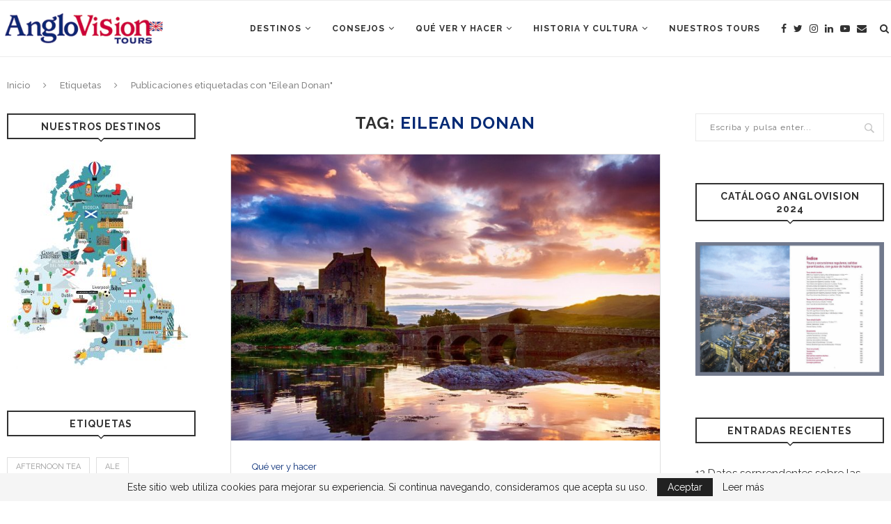

--- FILE ---
content_type: text/html; charset=UTF-8
request_url: https://guia.anglovision.com/tag/eilean-donan/
body_size: 151748
content:
<!DOCTYPE html>
<html lang="es">
<head>
	<meta charset="UTF-8">
	<meta http-equiv="X-UA-Compatible" content="IE=edge">
	<meta name="viewport" content="width=device-width, initial-scale=1">
	<link rel="profile" href="http://gmpg.org/xfn/11" />
			<link rel="shortcut icon" href="https://guia.anglovision.com/wp-content/uploads/2020/08/UK-flag.png" type="image/x-icon" />
		<link rel="apple-touch-icon" sizes="180x180" href="https://guia.anglovision.com/wp-content/uploads/2020/08/UK-flag.png">
		<link rel="alternate" type="application/rss+xml" title="Anglovision Tours RSS Feed" href="https://guia.anglovision.com/feed/" />
	<link rel="alternate" type="application/atom+xml" title="Anglovision Tours Atom Feed" href="https://guia.anglovision.com/feed/atom/" />
	<link rel="pingback" href="https://guia.anglovision.com/xmlrpc.php" />
	<!--[if lt IE 9]>
	<script src="https://guia.anglovision.com/wp-content/themes/soledad/js/html5.js"></script>
	<![endif]-->
	<meta name='robots' content='index, follow, max-image-preview:large, max-snippet:-1, max-video-preview:-1' />

	<!-- This site is optimized with the Yoast SEO plugin v19.11 - https://yoast.com/wordpress/plugins/seo/ -->
	<title>Eilean Donan Archives - Anglovision Tours</title>
	<link rel="canonical" href="https://guia.anglovision.com/tag/eilean-donan/" />
	<meta property="og:locale" content="es_ES" />
	<meta property="og:type" content="article" />
	<meta property="og:title" content="Eilean Donan Archives - Anglovision Tours" />
	<meta property="og:url" content="https://guia.anglovision.com/tag/eilean-donan/" />
	<meta property="og:site_name" content="Anglovision Tours" />
	<meta name="twitter:card" content="summary_large_image" />
	<meta name="twitter:site" content="@anglovision" />
	<script type="application/ld+json" class="yoast-schema-graph">{"@context":"https://schema.org","@graph":[{"@type":"CollectionPage","@id":"https://guia.anglovision.com/tag/eilean-donan/","url":"https://guia.anglovision.com/tag/eilean-donan/","name":"Eilean Donan Archives - Anglovision Tours","isPartOf":{"@id":"https://guia.anglovision.com/#website"},"primaryImageOfPage":{"@id":"https://guia.anglovision.com/tag/eilean-donan/#primaryimage"},"image":{"@id":"https://guia.anglovision.com/tag/eilean-donan/#primaryimage"},"thumbnailUrl":"https://guia.anglovision.com/wp-content/uploads/2019/10/Eilian-donan.jpg","breadcrumb":{"@id":"https://guia.anglovision.com/tag/eilean-donan/#breadcrumb"},"inLanguage":"es"},{"@type":"ImageObject","inLanguage":"es","@id":"https://guia.anglovision.com/tag/eilean-donan/#primaryimage","url":"https://guia.anglovision.com/wp-content/uploads/2019/10/Eilian-donan.jpg","contentUrl":"https://guia.anglovision.com/wp-content/uploads/2019/10/Eilian-donan.jpg","width":1920,"height":1080,"caption":"Castillo de Eilean Donan"},{"@type":"BreadcrumbList","@id":"https://guia.anglovision.com/tag/eilean-donan/#breadcrumb","itemListElement":[{"@type":"ListItem","position":1,"name":"Home","item":"https://guia.anglovision.com/"},{"@type":"ListItem","position":2,"name":"Eilean Donan"}]},{"@type":"WebSite","@id":"https://guia.anglovision.com/#website","url":"https://guia.anglovision.com/","name":"Anglovision Tours","description":"Circuitos por el Reino Unido e Irlanda","potentialAction":[{"@type":"SearchAction","target":{"@type":"EntryPoint","urlTemplate":"https://guia.anglovision.com/?s={search_term_string}"},"query-input":"required name=search_term_string"}],"inLanguage":"es"}]}</script>
	<!-- / Yoast SEO plugin. -->


<link rel='dns-prefetch' href='//fonts.googleapis.com' />
<link rel='dns-prefetch' href='//s.w.org' />
<link rel='dns-prefetch' href='//www.googletagmanager.com' />
<link rel="alternate" type="application/rss+xml" title="Anglovision Tours &raquo; Feed" href="https://guia.anglovision.com/feed/" />
<link rel="alternate" type="application/rss+xml" title="Anglovision Tours &raquo; Feed de los comentarios" href="https://guia.anglovision.com/comments/feed/" />
<link rel="alternate" type="application/rss+xml" title="Anglovision Tours &raquo; Etiqueta Eilean Donan del feed" href="https://guia.anglovision.com/tag/eilean-donan/feed/" />
<link rel="alternate" type="application/rss+xml" title="Anglovision Tours &raquo; Historias Feed" href="https://guia.anglovision.com/web-stories/feed/"><script type="text/javascript">
window._wpemojiSettings = {"baseUrl":"https:\/\/s.w.org\/images\/core\/emoji\/14.0.0\/72x72\/","ext":".png","svgUrl":"https:\/\/s.w.org\/images\/core\/emoji\/14.0.0\/svg\/","svgExt":".svg","source":{"concatemoji":"https:\/\/guia.anglovision.com\/wp-includes\/js\/wp-emoji-release.min.js?ver=6.0.1"}};
/*! This file is auto-generated */
!function(e,a,t){var n,r,o,i=a.createElement("canvas"),p=i.getContext&&i.getContext("2d");function s(e,t){var a=String.fromCharCode,e=(p.clearRect(0,0,i.width,i.height),p.fillText(a.apply(this,e),0,0),i.toDataURL());return p.clearRect(0,0,i.width,i.height),p.fillText(a.apply(this,t),0,0),e===i.toDataURL()}function c(e){var t=a.createElement("script");t.src=e,t.defer=t.type="text/javascript",a.getElementsByTagName("head")[0].appendChild(t)}for(o=Array("flag","emoji"),t.supports={everything:!0,everythingExceptFlag:!0},r=0;r<o.length;r++)t.supports[o[r]]=function(e){if(!p||!p.fillText)return!1;switch(p.textBaseline="top",p.font="600 32px Arial",e){case"flag":return s([127987,65039,8205,9895,65039],[127987,65039,8203,9895,65039])?!1:!s([55356,56826,55356,56819],[55356,56826,8203,55356,56819])&&!s([55356,57332,56128,56423,56128,56418,56128,56421,56128,56430,56128,56423,56128,56447],[55356,57332,8203,56128,56423,8203,56128,56418,8203,56128,56421,8203,56128,56430,8203,56128,56423,8203,56128,56447]);case"emoji":return!s([129777,127995,8205,129778,127999],[129777,127995,8203,129778,127999])}return!1}(o[r]),t.supports.everything=t.supports.everything&&t.supports[o[r]],"flag"!==o[r]&&(t.supports.everythingExceptFlag=t.supports.everythingExceptFlag&&t.supports[o[r]]);t.supports.everythingExceptFlag=t.supports.everythingExceptFlag&&!t.supports.flag,t.DOMReady=!1,t.readyCallback=function(){t.DOMReady=!0},t.supports.everything||(n=function(){t.readyCallback()},a.addEventListener?(a.addEventListener("DOMContentLoaded",n,!1),e.addEventListener("load",n,!1)):(e.attachEvent("onload",n),a.attachEvent("onreadystatechange",function(){"complete"===a.readyState&&t.readyCallback()})),(e=t.source||{}).concatemoji?c(e.concatemoji):e.wpemoji&&e.twemoji&&(c(e.twemoji),c(e.wpemoji)))}(window,document,window._wpemojiSettings);
</script>
<style type="text/css">
img.wp-smiley,
img.emoji {
	display: inline !important;
	border: none !important;
	box-shadow: none !important;
	height: 1em !important;
	width: 1em !important;
	margin: 0 0.07em !important;
	vertical-align: -0.1em !important;
	background: none !important;
	padding: 0 !important;
}
</style>
	<link rel='stylesheet' id='wp-block-library-css'  href='https://guia.anglovision.com/wp-includes/css/dist/block-library/style.min.css?ver=6.0.1' type='text/css' media='all' />
<style id='wp-block-library-theme-inline-css' type='text/css'>
.wp-block-audio figcaption{color:#555;font-size:13px;text-align:center}.is-dark-theme .wp-block-audio figcaption{color:hsla(0,0%,100%,.65)}.wp-block-code{border:1px solid #ccc;border-radius:4px;font-family:Menlo,Consolas,monaco,monospace;padding:.8em 1em}.wp-block-embed figcaption{color:#555;font-size:13px;text-align:center}.is-dark-theme .wp-block-embed figcaption{color:hsla(0,0%,100%,.65)}.blocks-gallery-caption{color:#555;font-size:13px;text-align:center}.is-dark-theme .blocks-gallery-caption{color:hsla(0,0%,100%,.65)}.wp-block-image figcaption{color:#555;font-size:13px;text-align:center}.is-dark-theme .wp-block-image figcaption{color:hsla(0,0%,100%,.65)}.wp-block-pullquote{border-top:4px solid;border-bottom:4px solid;margin-bottom:1.75em;color:currentColor}.wp-block-pullquote__citation,.wp-block-pullquote cite,.wp-block-pullquote footer{color:currentColor;text-transform:uppercase;font-size:.8125em;font-style:normal}.wp-block-quote{border-left:.25em solid;margin:0 0 1.75em;padding-left:1em}.wp-block-quote cite,.wp-block-quote footer{color:currentColor;font-size:.8125em;position:relative;font-style:normal}.wp-block-quote.has-text-align-right{border-left:none;border-right:.25em solid;padding-left:0;padding-right:1em}.wp-block-quote.has-text-align-center{border:none;padding-left:0}.wp-block-quote.is-large,.wp-block-quote.is-style-large,.wp-block-quote.is-style-plain{border:none}.wp-block-search .wp-block-search__label{font-weight:700}:where(.wp-block-group.has-background){padding:1.25em 2.375em}.wp-block-separator.has-css-opacity{opacity:.4}.wp-block-separator{border:none;border-bottom:2px solid;margin-left:auto;margin-right:auto}.wp-block-separator.has-alpha-channel-opacity{opacity:1}.wp-block-separator:not(.is-style-wide):not(.is-style-dots){width:100px}.wp-block-separator.has-background:not(.is-style-dots){border-bottom:none;height:1px}.wp-block-separator.has-background:not(.is-style-wide):not(.is-style-dots){height:2px}.wp-block-table thead{border-bottom:3px solid}.wp-block-table tfoot{border-top:3px solid}.wp-block-table td,.wp-block-table th{padding:.5em;border:1px solid;word-break:normal}.wp-block-table figcaption{color:#555;font-size:13px;text-align:center}.is-dark-theme .wp-block-table figcaption{color:hsla(0,0%,100%,.65)}.wp-block-video figcaption{color:#555;font-size:13px;text-align:center}.is-dark-theme .wp-block-video figcaption{color:hsla(0,0%,100%,.65)}.wp-block-template-part.has-background{padding:1.25em 2.375em;margin-top:0;margin-bottom:0}
</style>
<style id='global-styles-inline-css' type='text/css'>
body{--wp--preset--color--black: #000000;--wp--preset--color--cyan-bluish-gray: #abb8c3;--wp--preset--color--white: #ffffff;--wp--preset--color--pale-pink: #f78da7;--wp--preset--color--vivid-red: #cf2e2e;--wp--preset--color--luminous-vivid-orange: #ff6900;--wp--preset--color--luminous-vivid-amber: #fcb900;--wp--preset--color--light-green-cyan: #7bdcb5;--wp--preset--color--vivid-green-cyan: #00d084;--wp--preset--color--pale-cyan-blue: #8ed1fc;--wp--preset--color--vivid-cyan-blue: #0693e3;--wp--preset--color--vivid-purple: #9b51e0;--wp--preset--gradient--vivid-cyan-blue-to-vivid-purple: linear-gradient(135deg,rgba(6,147,227,1) 0%,rgb(155,81,224) 100%);--wp--preset--gradient--light-green-cyan-to-vivid-green-cyan: linear-gradient(135deg,rgb(122,220,180) 0%,rgb(0,208,130) 100%);--wp--preset--gradient--luminous-vivid-amber-to-luminous-vivid-orange: linear-gradient(135deg,rgba(252,185,0,1) 0%,rgba(255,105,0,1) 100%);--wp--preset--gradient--luminous-vivid-orange-to-vivid-red: linear-gradient(135deg,rgba(255,105,0,1) 0%,rgb(207,46,46) 100%);--wp--preset--gradient--very-light-gray-to-cyan-bluish-gray: linear-gradient(135deg,rgb(238,238,238) 0%,rgb(169,184,195) 100%);--wp--preset--gradient--cool-to-warm-spectrum: linear-gradient(135deg,rgb(74,234,220) 0%,rgb(151,120,209) 20%,rgb(207,42,186) 40%,rgb(238,44,130) 60%,rgb(251,105,98) 80%,rgb(254,248,76) 100%);--wp--preset--gradient--blush-light-purple: linear-gradient(135deg,rgb(255,206,236) 0%,rgb(152,150,240) 100%);--wp--preset--gradient--blush-bordeaux: linear-gradient(135deg,rgb(254,205,165) 0%,rgb(254,45,45) 50%,rgb(107,0,62) 100%);--wp--preset--gradient--luminous-dusk: linear-gradient(135deg,rgb(255,203,112) 0%,rgb(199,81,192) 50%,rgb(65,88,208) 100%);--wp--preset--gradient--pale-ocean: linear-gradient(135deg,rgb(255,245,203) 0%,rgb(182,227,212) 50%,rgb(51,167,181) 100%);--wp--preset--gradient--electric-grass: linear-gradient(135deg,rgb(202,248,128) 0%,rgb(113,206,126) 100%);--wp--preset--gradient--midnight: linear-gradient(135deg,rgb(2,3,129) 0%,rgb(40,116,252) 100%);--wp--preset--duotone--dark-grayscale: url('#wp-duotone-dark-grayscale');--wp--preset--duotone--grayscale: url('#wp-duotone-grayscale');--wp--preset--duotone--purple-yellow: url('#wp-duotone-purple-yellow');--wp--preset--duotone--blue-red: url('#wp-duotone-blue-red');--wp--preset--duotone--midnight: url('#wp-duotone-midnight');--wp--preset--duotone--magenta-yellow: url('#wp-duotone-magenta-yellow');--wp--preset--duotone--purple-green: url('#wp-duotone-purple-green');--wp--preset--duotone--blue-orange: url('#wp-duotone-blue-orange');--wp--preset--font-size--small: 12px;--wp--preset--font-size--medium: 20px;--wp--preset--font-size--large: 32px;--wp--preset--font-size--x-large: 42px;--wp--preset--font-size--normal: 14px;--wp--preset--font-size--huge: 42px;}.has-black-color{color: var(--wp--preset--color--black) !important;}.has-cyan-bluish-gray-color{color: var(--wp--preset--color--cyan-bluish-gray) !important;}.has-white-color{color: var(--wp--preset--color--white) !important;}.has-pale-pink-color{color: var(--wp--preset--color--pale-pink) !important;}.has-vivid-red-color{color: var(--wp--preset--color--vivid-red) !important;}.has-luminous-vivid-orange-color{color: var(--wp--preset--color--luminous-vivid-orange) !important;}.has-luminous-vivid-amber-color{color: var(--wp--preset--color--luminous-vivid-amber) !important;}.has-light-green-cyan-color{color: var(--wp--preset--color--light-green-cyan) !important;}.has-vivid-green-cyan-color{color: var(--wp--preset--color--vivid-green-cyan) !important;}.has-pale-cyan-blue-color{color: var(--wp--preset--color--pale-cyan-blue) !important;}.has-vivid-cyan-blue-color{color: var(--wp--preset--color--vivid-cyan-blue) !important;}.has-vivid-purple-color{color: var(--wp--preset--color--vivid-purple) !important;}.has-black-background-color{background-color: var(--wp--preset--color--black) !important;}.has-cyan-bluish-gray-background-color{background-color: var(--wp--preset--color--cyan-bluish-gray) !important;}.has-white-background-color{background-color: var(--wp--preset--color--white) !important;}.has-pale-pink-background-color{background-color: var(--wp--preset--color--pale-pink) !important;}.has-vivid-red-background-color{background-color: var(--wp--preset--color--vivid-red) !important;}.has-luminous-vivid-orange-background-color{background-color: var(--wp--preset--color--luminous-vivid-orange) !important;}.has-luminous-vivid-amber-background-color{background-color: var(--wp--preset--color--luminous-vivid-amber) !important;}.has-light-green-cyan-background-color{background-color: var(--wp--preset--color--light-green-cyan) !important;}.has-vivid-green-cyan-background-color{background-color: var(--wp--preset--color--vivid-green-cyan) !important;}.has-pale-cyan-blue-background-color{background-color: var(--wp--preset--color--pale-cyan-blue) !important;}.has-vivid-cyan-blue-background-color{background-color: var(--wp--preset--color--vivid-cyan-blue) !important;}.has-vivid-purple-background-color{background-color: var(--wp--preset--color--vivid-purple) !important;}.has-black-border-color{border-color: var(--wp--preset--color--black) !important;}.has-cyan-bluish-gray-border-color{border-color: var(--wp--preset--color--cyan-bluish-gray) !important;}.has-white-border-color{border-color: var(--wp--preset--color--white) !important;}.has-pale-pink-border-color{border-color: var(--wp--preset--color--pale-pink) !important;}.has-vivid-red-border-color{border-color: var(--wp--preset--color--vivid-red) !important;}.has-luminous-vivid-orange-border-color{border-color: var(--wp--preset--color--luminous-vivid-orange) !important;}.has-luminous-vivid-amber-border-color{border-color: var(--wp--preset--color--luminous-vivid-amber) !important;}.has-light-green-cyan-border-color{border-color: var(--wp--preset--color--light-green-cyan) !important;}.has-vivid-green-cyan-border-color{border-color: var(--wp--preset--color--vivid-green-cyan) !important;}.has-pale-cyan-blue-border-color{border-color: var(--wp--preset--color--pale-cyan-blue) !important;}.has-vivid-cyan-blue-border-color{border-color: var(--wp--preset--color--vivid-cyan-blue) !important;}.has-vivid-purple-border-color{border-color: var(--wp--preset--color--vivid-purple) !important;}.has-vivid-cyan-blue-to-vivid-purple-gradient-background{background: var(--wp--preset--gradient--vivid-cyan-blue-to-vivid-purple) !important;}.has-light-green-cyan-to-vivid-green-cyan-gradient-background{background: var(--wp--preset--gradient--light-green-cyan-to-vivid-green-cyan) !important;}.has-luminous-vivid-amber-to-luminous-vivid-orange-gradient-background{background: var(--wp--preset--gradient--luminous-vivid-amber-to-luminous-vivid-orange) !important;}.has-luminous-vivid-orange-to-vivid-red-gradient-background{background: var(--wp--preset--gradient--luminous-vivid-orange-to-vivid-red) !important;}.has-very-light-gray-to-cyan-bluish-gray-gradient-background{background: var(--wp--preset--gradient--very-light-gray-to-cyan-bluish-gray) !important;}.has-cool-to-warm-spectrum-gradient-background{background: var(--wp--preset--gradient--cool-to-warm-spectrum) !important;}.has-blush-light-purple-gradient-background{background: var(--wp--preset--gradient--blush-light-purple) !important;}.has-blush-bordeaux-gradient-background{background: var(--wp--preset--gradient--blush-bordeaux) !important;}.has-luminous-dusk-gradient-background{background: var(--wp--preset--gradient--luminous-dusk) !important;}.has-pale-ocean-gradient-background{background: var(--wp--preset--gradient--pale-ocean) !important;}.has-electric-grass-gradient-background{background: var(--wp--preset--gradient--electric-grass) !important;}.has-midnight-gradient-background{background: var(--wp--preset--gradient--midnight) !important;}.has-small-font-size{font-size: var(--wp--preset--font-size--small) !important;}.has-medium-font-size{font-size: var(--wp--preset--font-size--medium) !important;}.has-large-font-size{font-size: var(--wp--preset--font-size--large) !important;}.has-x-large-font-size{font-size: var(--wp--preset--font-size--x-large) !important;}
</style>
<link rel='stylesheet' id='penci-soledad-parent-style-css'  href='https://guia.anglovision.com/wp-content/themes/soledad/style.css?ver=6.0.1' type='text/css' media='all' />
<link rel='stylesheet' id='penci-fonts-css'  href='//fonts.googleapis.com/css?family=Raleway%3A300%2C300italic%2C400%2C400italic%2C500%2C500italic%2C700%2C700italic%2C800%2C800italic%7CPT+Serif%3A300%2C300italic%2C400%2C400italic%2C500%2C500italic%2C700%2C700italic%2C800%2C800italic%7CPlayfair+Display+SC%3A300%2C300italic%2C400%2C400italic%2C500%2C500italic%2C700%2C700italic%2C800%2C800italic%7CMontserrat%3A300%2C300italic%2C400%2C400italic%2C500%2C500italic%2C700%2C700italic%2C800%2C800italic%26subset%3Dlatin%2Ccyrillic%2Ccyrillic-ext%2Cgreek%2Cgreek-ext%2Clatin-ext&#038;display=swap&#038;ver=1.0' type='text/css' media='all' />
<link rel='stylesheet' id='penci-main-style-css'  href='https://guia.anglovision.com/wp-content/themes/soledad/main.css?ver=7.6.1' type='text/css' media='all' />
<link rel='stylesheet' id='penci-font-awesomeold-css'  href='https://guia.anglovision.com/wp-content/themes/soledad/css/font-awesome.4.7.0.min.css?ver=4.7.0' type='text/css' media='all' />
<link rel='stylesheet' id='penci-font-iconmoon-css'  href='https://guia.anglovision.com/wp-content/themes/soledad/css/iconmoon.css?ver=1.0' type='text/css' media='all' />
<link rel='stylesheet' id='penci-font-iweather-css'  href='https://guia.anglovision.com/wp-content/themes/soledad/css/weather-icon.css?ver=2.0' type='text/css' media='all' />
<link rel='stylesheet' id='penci_style-css'  href='https://guia.anglovision.com/wp-content/themes/soledad-child/style.css?ver=7.6.1' type='text/css' media='all' />
<script type='text/javascript' src='https://guia.anglovision.com/wp-includes/js/jquery/jquery.min.js?ver=3.6.0' id='jquery-core-js'></script>
<script type='text/javascript' src='https://guia.anglovision.com/wp-includes/js/jquery/jquery-migrate.min.js?ver=3.3.2' id='jquery-migrate-js'></script>
<link rel="https://api.w.org/" href="https://guia.anglovision.com/wp-json/" /><link rel="alternate" type="application/json" href="https://guia.anglovision.com/wp-json/wp/v2/tags/75" /><link rel="EditURI" type="application/rsd+xml" title="RSD" href="https://guia.anglovision.com/xmlrpc.php?rsd" />
<link rel="wlwmanifest" type="application/wlwmanifest+xml" href="https://guia.anglovision.com/wp-includes/wlwmanifest.xml" /> 
<meta name="generator" content="WordPress 6.0.1" />
<meta name="generator" content="Site Kit by Google 1.125.0" /><script>var portfolioDataJs = portfolioDataJs || [];</script><style id="penci-custom-style" type="text/css">.single .penci-single-featured-img{ padding-top: 33.3333% !important; } #main #bbpress-forums .bbp-login-form fieldset.bbp-form select, #main #bbpress-forums .bbp-login-form .bbp-form input[type="password"], #main #bbpress-forums .bbp-login-form .bbp-form input[type="text"], body, textarea, #respond textarea, .widget input[type="text"], .widget input[type="email"], .widget input[type="date"], .widget input[type="number"], .wpcf7 textarea, .mc4wp-form input, #respond input, div.wpforms-container .wpforms-form.wpforms-form input[type=date], div.wpforms-container .wpforms-form.wpforms-form input[type=datetime], div.wpforms-container .wpforms-form.wpforms-form input[type=datetime-local], div.wpforms-container .wpforms-form.wpforms-form input[type=email], div.wpforms-container .wpforms-form.wpforms-form input[type=month], div.wpforms-container .wpforms-form.wpforms-form input[type=number], div.wpforms-container .wpforms-form.wpforms-form input[type=password], div.wpforms-container .wpforms-form.wpforms-form input[type=range], div.wpforms-container .wpforms-form.wpforms-form input[type=search], div.wpforms-container .wpforms-form.wpforms-form input[type=tel], div.wpforms-container .wpforms-form.wpforms-form input[type=text], div.wpforms-container .wpforms-form.wpforms-form input[type=time], div.wpforms-container .wpforms-form.wpforms-form input[type=url], div.wpforms-container .wpforms-form.wpforms-form input[type=week], div.wpforms-container .wpforms-form.wpforms-form select, div.wpforms-container .wpforms-form.wpforms-form textarea, .wpcf7 input, #searchform input.search-input, ul.homepage-featured-boxes .penci-fea-in h4, .widget.widget_categories ul li span.category-item-count, .about-widget .about-me-heading, .widget ul.side-newsfeed li .side-item .side-item-text .side-item-meta { font-family: 'Raleway', sans-serif; } p { line-height: 1.8; } .penci-hide-tagupdated{ display: none !important; } body, .widget ul li a{ font-size: 15px; } .widget ul li, .post-entry, p, .post-entry p { font-size: 15px; line-height: 1.8; } .featured-area .penci-image-holder, .featured-area .penci-slider4-overlay, .featured-area .penci-slide-overlay .overlay-link, .featured-style-29 .featured-slider-overlay, .penci-slider38-overlay{ border-radius: ; -webkit-border-radius: ; } .penci-featured-content-right:before{ border-top-right-radius: ; border-bottom-right-radius: ; } .penci-flat-overlay .penci-slide-overlay .penci-mag-featured-content:before{ border-bottom-left-radius: ; border-bottom-right-radius: ; } .container-single .post-image{ border-radius: ; -webkit-border-radius: ; } .penci-mega-thumbnail .penci-image-holder{ border-radius: ; -webkit-border-radius: ; } .penci-page-container-smaller { max-width:1300px; } .penci-menuhbg-toggle:hover .lines-button:after, .penci-menuhbg-toggle:hover .penci-lines:before, .penci-menuhbg-toggle:hover .penci-lines:after,.tags-share-box.tags-share-box-s2 .post-share-plike,.penci-video_playlist .penci-playlist-title,.pencisc-column-2.penci-video_playlist .penci-video-nav .playlist-panel-item, .pencisc-column-1.penci-video_playlist .penci-video-nav .playlist-panel-item,.penci-video_playlist .penci-custom-scroll::-webkit-scrollbar-thumb, .pencisc-button, .post-entry .pencisc-button, .penci-dropcap-box, .penci-dropcap-circle{ background: #042a75; } a, .post-entry .penci-portfolio-filter ul li a:hover, .penci-portfolio-filter ul li a:hover, .penci-portfolio-filter ul li.active a, .post-entry .penci-portfolio-filter ul li.active a, .penci-countdown .countdown-amount, .archive-box h1, .post-entry a, .container.penci-breadcrumb span a:hover, .post-entry blockquote:before, .post-entry blockquote cite, .post-entry blockquote .author, .wpb_text_column blockquote:before, .wpb_text_column blockquote cite, .wpb_text_column blockquote .author, .penci-pagination a:hover, ul.penci-topbar-menu > li a:hover, div.penci-topbar-menu > ul > li a:hover, .penci-recipe-heading a.penci-recipe-print,.penci-review-metas .penci-review-btnbuy, .main-nav-social a:hover, .widget-social .remove-circle a:hover i, .penci-recipe-index .cat > a.penci-cat-name, #bbpress-forums li.bbp-body ul.forum li.bbp-forum-info a:hover, #bbpress-forums li.bbp-body ul.topic li.bbp-topic-title a:hover, #bbpress-forums li.bbp-body ul.forum li.bbp-forum-info .bbp-forum-content a, #bbpress-forums li.bbp-body ul.topic p.bbp-topic-meta a, #bbpress-forums .bbp-breadcrumb a:hover, #bbpress-forums .bbp-forum-freshness a:hover, #bbpress-forums .bbp-topic-freshness a:hover, #buddypress ul.item-list li div.item-title a, #buddypress ul.item-list li h4 a, #buddypress .activity-header a:first-child, #buddypress .comment-meta a:first-child, #buddypress .acomment-meta a:first-child, div.bbp-template-notice a:hover, .penci-menu-hbg .menu li a .indicator:hover, .penci-menu-hbg .menu li a:hover, #sidebar-nav .menu li a:hover, .penci-rlt-popup .rltpopup-meta .rltpopup-title:hover, .penci-video_playlist .penci-video-playlist-item .penci-video-title:hover, .penci_list_shortcode li:before, .penci-dropcap-box-outline, .penci-dropcap-circle-outline, .penci-dropcap-regular, .penci-dropcap-bold{ color: #042a75; } .penci-home-popular-post ul.slick-dots li button:hover, .penci-home-popular-post ul.slick-dots li.slick-active button, .post-entry blockquote .author span:after, .error-image:after, .error-404 .go-back-home a:after, .penci-header-signup-form, .woocommerce span.onsale, .woocommerce #respond input#submit:hover, .woocommerce a.button:hover, .woocommerce button.button:hover, .woocommerce input.button:hover, .woocommerce nav.woocommerce-pagination ul li span.current, .woocommerce div.product .entry-summary div[itemprop="description"]:before, .woocommerce div.product .entry-summary div[itemprop="description"] blockquote .author span:after, .woocommerce div.product .woocommerce-tabs #tab-description blockquote .author span:after, .woocommerce #respond input#submit.alt:hover, .woocommerce a.button.alt:hover, .woocommerce button.button.alt:hover, .woocommerce input.button.alt:hover, #top-search.shoping-cart-icon > a > span, #penci-demobar .buy-button, #penci-demobar .buy-button:hover, .penci-recipe-heading a.penci-recipe-print:hover,.penci-review-metas .penci-review-btnbuy:hover, .penci-review-process span, .penci-review-score-total, #navigation.menu-style-2 ul.menu ul:before, #navigation.menu-style-2 .menu ul ul:before, .penci-go-to-top-floating, .post-entry.blockquote-style-2 blockquote:before, #bbpress-forums #bbp-search-form .button, #bbpress-forums #bbp-search-form .button:hover, .wrapper-boxed .bbp-pagination-links span.current, #bbpress-forums #bbp_reply_submit:hover, #bbpress-forums #bbp_topic_submit:hover,#main .bbp-login-form .bbp-submit-wrapper button[type="submit"]:hover, #buddypress .dir-search input[type=submit], #buddypress .groups-members-search input[type=submit], #buddypress button:hover, #buddypress a.button:hover, #buddypress a.button:focus, #buddypress input[type=button]:hover, #buddypress input[type=reset]:hover, #buddypress ul.button-nav li a:hover, #buddypress ul.button-nav li.current a, #buddypress div.generic-button a:hover, #buddypress .comment-reply-link:hover, #buddypress input[type=submit]:hover, #buddypress div.pagination .pagination-links .current, #buddypress div.item-list-tabs ul li.selected a, #buddypress div.item-list-tabs ul li.current a, #buddypress div.item-list-tabs ul li a:hover, #buddypress table.notifications thead tr, #buddypress table.notifications-settings thead tr, #buddypress table.profile-settings thead tr, #buddypress table.profile-fields thead tr, #buddypress table.wp-profile-fields thead tr, #buddypress table.messages-notices thead tr, #buddypress table.forum thead tr, #buddypress input[type=submit] { background-color: #042a75; } .penci-pagination ul.page-numbers li span.current, #comments_pagination span { color: #fff; background: #042a75; border-color: #042a75; } .footer-instagram h4.footer-instagram-title > span:before, .woocommerce nav.woocommerce-pagination ul li span.current, .penci-pagination.penci-ajax-more a.penci-ajax-more-button:hover, .penci-recipe-heading a.penci-recipe-print:hover,.penci-review-metas .penci-review-btnbuy:hover, .home-featured-cat-content.style-14 .magcat-padding:before, .wrapper-boxed .bbp-pagination-links span.current, #buddypress .dir-search input[type=submit], #buddypress .groups-members-search input[type=submit], #buddypress button:hover, #buddypress a.button:hover, #buddypress a.button:focus, #buddypress input[type=button]:hover, #buddypress input[type=reset]:hover, #buddypress ul.button-nav li a:hover, #buddypress ul.button-nav li.current a, #buddypress div.generic-button a:hover, #buddypress .comment-reply-link:hover, #buddypress input[type=submit]:hover, #buddypress div.pagination .pagination-links .current, #buddypress input[type=submit], #searchform.penci-hbg-search-form input.search-input:hover, #searchform.penci-hbg-search-form input.search-input:focus, .penci-dropcap-box-outline, .penci-dropcap-circle-outline { border-color: #042a75; } .woocommerce .woocommerce-error, .woocommerce .woocommerce-info, .woocommerce .woocommerce-message { border-top-color: #042a75; } .penci-slider ol.penci-control-nav li a.penci-active, .penci-slider ol.penci-control-nav li a:hover, .penci-related-carousel .owl-dot.active span, .penci-owl-carousel-slider .owl-dot.active span{ border-color: #042a75; background-color: #042a75; } .woocommerce .woocommerce-message:before, .woocommerce form.checkout table.shop_table .order-total .amount, .woocommerce ul.products li.product .price ins, .woocommerce ul.products li.product .price, .woocommerce div.product p.price ins, .woocommerce div.product span.price ins, .woocommerce div.product p.price, .woocommerce div.product .entry-summary div[itemprop="description"] blockquote:before, .woocommerce div.product .woocommerce-tabs #tab-description blockquote:before, .woocommerce div.product .entry-summary div[itemprop="description"] blockquote cite, .woocommerce div.product .entry-summary div[itemprop="description"] blockquote .author, .woocommerce div.product .woocommerce-tabs #tab-description blockquote cite, .woocommerce div.product .woocommerce-tabs #tab-description blockquote .author, .woocommerce div.product .product_meta > span a:hover, .woocommerce div.product .woocommerce-tabs ul.tabs li.active, .woocommerce ul.cart_list li .amount, .woocommerce ul.product_list_widget li .amount, .woocommerce table.shop_table td.product-name a:hover, .woocommerce table.shop_table td.product-price span, .woocommerce table.shop_table td.product-subtotal span, .woocommerce-cart .cart-collaterals .cart_totals table td .amount, .woocommerce .woocommerce-info:before, .woocommerce div.product span.price, .penci-container-inside.penci-breadcrumb span a:hover { color: #042a75; } .standard-content .penci-more-link.penci-more-link-button a.more-link, .penci-readmore-btn.penci-btn-make-button a, .penci-featured-cat-seemore.penci-btn-make-button a{ background-color: #042a75; color: #fff; } .penci-vernav-toggle:before{ border-top-color: #042a75; color: #fff; } .headline-title { background-color: #042a75; } a.penci-topbar-post-title:hover { color: #042a75; } ul.penci-topbar-menu > li a:hover, div.penci-topbar-menu > ul > li a:hover { color: #042a75; } .penci-topbar-social a:hover { color: #042a75; } #navigation .menu li a:hover, #navigation .menu li.current-menu-item > a, #navigation .menu > li.current_page_item > a, #navigation .menu li:hover > a, #navigation .menu > li.current-menu-ancestor > a, #navigation .menu > li.current-menu-item > a { color: #042a75; } #navigation ul.menu > li > a:before, #navigation .menu > ul > li > a:before { background: #042a75; } #navigation .penci-megamenu .penci-mega-child-categories a.cat-active, #navigation .menu .penci-megamenu .penci-mega-child-categories a:hover, #navigation .menu .penci-megamenu .penci-mega-latest-posts .penci-mega-post a:hover { color: #042a75; } #navigation .penci-megamenu .penci-mega-thumbnail .mega-cat-name { background: #042a75; } #navigation .menu .sub-menu li a:hover, #navigation .menu .sub-menu li.current-menu-item > a, #navigation .sub-menu li:hover > a { color: #042a75; } #navigation.menu-style-2 ul.menu ul:before, #navigation.menu-style-2 .menu ul ul:before { background-color: #042a75; } .penci-header-signup-form { padding-top: px; padding-bottom: px; } .penci-header-signup-form { background-color: #042a75; } .header-social a:hover i, .main-nav-social a:hover, .penci-menuhbg-toggle:hover .lines-button:after, .penci-menuhbg-toggle:hover .penci-lines:before, .penci-menuhbg-toggle:hover .penci-lines:after { color: #042a75; } #sidebar-nav .menu li a:hover, .header-social.sidebar-nav-social a:hover i, #sidebar-nav .menu li a .indicator:hover, #sidebar-nav .menu .sub-menu li a .indicator:hover{ color: #042a75; } #sidebar-nav-logo:before{ background-color: #042a75; } .penci-slide-overlay .overlay-link, .penci-slider38-overlay, .penci-flat-overlay .penci-slide-overlay .penci-mag-featured-content:before { opacity: ; } .penci-item-mag:hover .penci-slide-overlay .overlay-link, .featured-style-38 .item:hover .penci-slider38-overlay, .penci-flat-overlay .penci-item-mag:hover .penci-slide-overlay .penci-mag-featured-content:before { opacity: ; } .penci-featured-content .featured-slider-overlay { opacity: ; } .featured-style-29 .featured-slider-overlay { opacity: ; } .penci-standard-cat .cat > a.penci-cat-name { color: #042a75; } .penci-standard-cat .cat:before, .penci-standard-cat .cat:after { background-color: #042a75; } .standard-content .penci-post-box-meta .penci-post-share-box a:hover, .standard-content .penci-post-box-meta .penci-post-share-box a.liked { color: #042a75; } .header-standard .post-entry a:hover, .header-standard .author-post span a:hover, .standard-content a, .standard-content .post-entry a, .standard-post-entry a.more-link:hover, .penci-post-box-meta .penci-box-meta a:hover, .standard-content .post-entry blockquote:before, .post-entry blockquote cite, .post-entry blockquote .author, .standard-content-special .author-quote span, .standard-content-special .format-post-box .post-format-icon i, .standard-content-special .format-post-box .dt-special a:hover, .standard-content .penci-more-link a.more-link, .standard-content .penci-post-box-meta .penci-box-meta a:hover { color: #042a75; } .standard-content .penci-more-link.penci-more-link-button a.more-link{ background-color: #042a75; color: #fff; } .standard-content-special .author-quote span:before, .standard-content-special .author-quote span:after, .standard-content .post-entry ul li:before, .post-entry blockquote .author span:after, .header-standard:after { background-color: #042a75; } .penci-more-link a.more-link:before, .penci-more-link a.more-link:after { border-color: #042a75; } .penci-grid .cat a.penci-cat-name, .penci-masonry .cat a.penci-cat-name { color: #042a75; } .penci-grid .cat a.penci-cat-name:after, .penci-masonry .cat a.penci-cat-name:after { border-color: #042a75; } .penci-post-share-box a.liked, .penci-post-share-box a:hover { color: #042a75; } .overlay-post-box-meta .overlay-share a:hover, .overlay-author a:hover, .penci-grid .standard-content-special .format-post-box .dt-special a:hover, .grid-post-box-meta span a:hover, .grid-post-box-meta span a.comment-link:hover, .penci-grid .standard-content-special .author-quote span, .penci-grid .standard-content-special .format-post-box .post-format-icon i, .grid-mixed .penci-post-box-meta .penci-box-meta a:hover { color: #042a75; } .penci-grid .standard-content-special .author-quote span:before, .penci-grid .standard-content-special .author-quote span:after, .grid-header-box:after, .list-post .header-list-style:after { background-color: #042a75; } .penci-grid .post-box-meta span:after, .penci-masonry .post-box-meta span:after { border-color: #042a75; } .penci-readmore-btn.penci-btn-make-button a{ background-color: #042a75; color: #fff; } .penci-grid li.typography-style .overlay-typography { opacity: ; } .penci-grid li.typography-style:hover .overlay-typography { opacity: ; } .penci-grid li.typography-style .item .main-typography h2 a:hover { color: #042a75; } .penci-grid li.typography-style .grid-post-box-meta span a:hover { color: #042a75; } .overlay-header-box .cat > a.penci-cat-name:hover { color: #042a75; } .penci-sidebar-content .penci-border-arrow .inner-arrow, .penci-sidebar-content.style-4 .penci-border-arrow .inner-arrow:before, .penci-sidebar-content.style-4 .penci-border-arrow .inner-arrow:after, .penci-sidebar-content.style-5 .penci-border-arrow, .penci-sidebar-content.style-7 .penci-border-arrow, .penci-sidebar-content.style-9 .penci-border-arrow { border-color: #313131; } .penci-sidebar-content .penci-border-arrow:before { border-top-color: #313131; } .penci-sidebar-content.style-7 .penci-border-arrow .inner-arrow:before, .penci-sidebar-content.style-9 .penci-border-arrow .inner-arrow:before { background-color: #042a75; } .penci-video_playlist .penci-video-playlist-item .penci-video-title:hover,.widget ul.side-newsfeed li .side-item .side-item-text h4 a:hover, .widget a:hover, .penci-sidebar-content .widget-social a:hover span, .widget-social a:hover span, .penci-tweets-widget-content .icon-tweets, .penci-tweets-widget-content .tweet-intents a, .penci-tweets-widget-content .tweet-intents span:after, .widget-social.remove-circle a:hover i , #wp-calendar tbody td a:hover, .penci-video_playlist .penci-video-playlist-item .penci-video-title:hover{ color: #042a75; } .widget .tagcloud a:hover, .widget-social a:hover i, .widget input[type="submit"]:hover,.penci-user-logged-in .penci-user-action-links a:hover,.penci-button:hover, .widget button[type="submit"]:hover { color: #fff; background-color: #042a75; border-color: #042a75; } .about-widget .about-me-heading:before { border-color: #042a75; } .penci-tweets-widget-content .tweet-intents-inner:before, .penci-tweets-widget-content .tweet-intents-inner:after, .pencisc-column-1.penci-video_playlist .penci-video-nav .playlist-panel-item, .penci-video_playlist .penci-custom-scroll::-webkit-scrollbar-thumb, .penci-video_playlist .penci-playlist-title { background-color: #042a75; } .penci-owl-carousel.penci-tweets-slider .owl-dots .owl-dot.active span, .penci-owl-carousel.penci-tweets-slider .owl-dots .owl-dot:hover span { border-color: #042a75; background-color: #042a75; } #footer-copyright * { font-style: normal; } .footer-subscribe .widget .mc4wp-form input[type="submit"]:hover { background-color: #042a75; } .footer-widget-wrapper .penci-tweets-widget-content .icon-tweets, .footer-widget-wrapper .penci-tweets-widget-content .tweet-intents a, .footer-widget-wrapper .penci-tweets-widget-content .tweet-intents span:after, .footer-widget-wrapper .widget ul.side-newsfeed li .side-item .side-item-text h4 a:hover, .footer-widget-wrapper .widget a:hover, .footer-widget-wrapper .widget-social a:hover span, .footer-widget-wrapper a:hover, .footer-widget-wrapper .widget-social.remove-circle a:hover i { color: #042a75; } .footer-widget-wrapper .widget .tagcloud a:hover, .footer-widget-wrapper .widget-social a:hover i, .footer-widget-wrapper .mc4wp-form input[type="submit"]:hover, .footer-widget-wrapper .widget input[type="submit"]:hover,.footer-widget-wrapper .penci-user-logged-in .penci-user-action-links a:hover, .footer-widget-wrapper .widget button[type="submit"]:hover { color: #fff; background-color: #042a75; border-color: #042a75; } .footer-widget-wrapper .about-widget .about-me-heading:before { border-color: #042a75; } .footer-widget-wrapper .penci-tweets-widget-content .tweet-intents-inner:before, .footer-widget-wrapper .penci-tweets-widget-content .tweet-intents-inner:after { background-color: #042a75; } .footer-widget-wrapper .penci-owl-carousel.penci-tweets-slider .owl-dots .owl-dot.active span, .footer-widget-wrapper .penci-owl-carousel.penci-tweets-slider .owl-dots .owl-dot:hover span { border-color: #042a75; background: #042a75; } ul.footer-socials li a:hover i { background-color: #87a9d9; border-color: #87a9d9; } ul.footer-socials li a:hover span { color: #87a9d9; } #footer-section .footer-menu li a:hover { color: #042a75; } .penci-go-to-top-floating { background-color: #042a75; } #footer-section a { color: #87a9d9; } .container-single .penci-standard-cat .cat > a.penci-cat-name { color: #042a75; } .container-single .penci-standard-cat .cat:before, .container-single .penci-standard-cat .cat:after { background-color: #042a75; } .container-single .single-post-title { text-transform: none; letter-spacing: 1px; } @media only screen and (min-width: 769px){ .container-single .single-post-title { font-size: 28px; } } .container-single .single-post-title { letter-spacing: 0; } .penci-single-style-6 .single-breadcrumb, .penci-single-style-5 .single-breadcrumb, .penci-single-style-4 .single-breadcrumb, .penci-single-style-3 .single-breadcrumb, .penci-single-style-9 .single-breadcrumb, .penci-single-style-7 .single-breadcrumb{ text-align: left; } .container-single .header-standard, .container-single .post-box-meta-single { text-align: left; } .rtl .container-single .header-standard,.rtl .container-single .post-box-meta-single { text-align: right; } .container-single .post-share a:hover, .container-single .post-share a.liked, .page-share .post-share a:hover { color: #042a75; } .tags-share-box.tags-share-box-2_3 .post-share .count-number-like, .post-share .count-number-like { color: #042a75; } .comment-content a, .container-single .post-entry a, .container-single .format-post-box .dt-special a:hover, .container-single .author-quote span, .container-single .author-post span a:hover, .post-entry blockquote:before, .post-entry blockquote cite, .post-entry blockquote .author, .wpb_text_column blockquote:before, .wpb_text_column blockquote cite, .wpb_text_column blockquote .author, .post-pagination a:hover, .author-content h5 a:hover, .author-content .author-social:hover, .item-related h3 a:hover, .container-single .format-post-box .post-format-icon i, .container.penci-breadcrumb.single-breadcrumb span a:hover, .penci_list_shortcode li:before, .penci-dropcap-box-outline, .penci-dropcap-circle-outline, .penci-dropcap-regular, .penci-dropcap-bold, .header-standard .post-box-meta-single .author-post span a:hover{ color: #042a75; } .container-single .standard-content-special .format-post-box, ul.slick-dots li button:hover, ul.slick-dots li.slick-active button, .penci-dropcap-box-outline, .penci-dropcap-circle-outline { border-color: #042a75; } ul.slick-dots li button:hover, ul.slick-dots li.slick-active button, #respond h3.comment-reply-title span:before, #respond h3.comment-reply-title span:after, .post-box-title:before, .post-box-title:after, .container-single .author-quote span:before, .container-single .author-quote span:after, .post-entry blockquote .author span:after, .post-entry blockquote .author span:before, .post-entry ul li:before, #respond #submit:hover, div.wpforms-container .wpforms-form.wpforms-form input[type=submit]:hover, div.wpforms-container .wpforms-form.wpforms-form button[type=submit]:hover, div.wpforms-container .wpforms-form.wpforms-form .wpforms-page-button:hover, .wpcf7 input[type="submit"]:hover, .widget_wysija input[type="submit"]:hover, .post-entry.blockquote-style-2 blockquote:before,.tags-share-box.tags-share-box-s2 .post-share-plike, .penci-dropcap-box, .penci-dropcap-circle { background-color: #042a75; } .container-single .post-entry .post-tags a:hover { color: #fff; border-color: #042a75; background-color: #042a75; } .penci-rlt-popup .rltpopup-meta .rltpopup-title:hover{ color: #042a75; } .home-featured-cat-content .mag-photo .mag-overlay-photo { opacity: ; } .home-featured-cat-content .mag-photo:hover .mag-overlay-photo { opacity: ; } .inner-item-portfolio:hover .penci-portfolio-thumbnail a:after { opacity: ; } .penci-block-vc .penci-border-arrow .inner-arrow, .penci-block-vc.style-4 .penci-border-arrow .inner-arrow:before, .penci-block-vc.style-4 .penci-border-arrow .inner-arrow:after, .penci-block-vc.style-5 .penci-border-arrow, .penci-block-vc.style-7 .penci-border-arrow, .penci-block-vc.style-9 .penci-border-arrow { border-color: #313131; } .penci-block-vc .penci-border-arrow:before { border-top-color: #313131; } .penci-block-vc .style-7.penci-border-arrow .inner-arrow:before, .penci-block-vc.style-9 .penci-border-arrow .inner-arrow:before { background-color: #042a75; }</style><script>
var penciBlocksArray=[];
var portfolioDataJs = portfolioDataJs || [];var PENCILOCALCACHE = {};
		(function () {
				"use strict";
		
				PENCILOCALCACHE = {
					data: {},
					remove: function ( ajaxFilterItem ) {
						delete PENCILOCALCACHE.data[ajaxFilterItem];
					},
					exist: function ( ajaxFilterItem ) {
						return PENCILOCALCACHE.data.hasOwnProperty( ajaxFilterItem ) && PENCILOCALCACHE.data[ajaxFilterItem] !== null;
					},
					get: function ( ajaxFilterItem ) {
						return PENCILOCALCACHE.data[ajaxFilterItem];
					},
					set: function ( ajaxFilterItem, cachedData ) {
						PENCILOCALCACHE.remove( ajaxFilterItem );
						PENCILOCALCACHE.data[ajaxFilterItem] = cachedData;
					}
				};
			}
		)();function penciBlock() {
		    this.atts_json = '';
		    this.content = '';
		}</script>
<script type="application/ld+json">{
    "@context": "https:\/\/schema.org\/",
    "@type": "organization",
    "@id": "#organization",
    "logo": {
        "@type": "ImageObject",
        "url": "https:\/\/guia.anglovision.com\/wp-content\/uploads\/2020\/08\/anglovision-logo280x65.png"
    },
    "url": "https:\/\/guia.anglovision.com\/",
    "name": "Anglovision Tours",
    "description": "Circuitos por el Reino Unido e Irlanda"
}</script><script type="application/ld+json">{
    "@context": "https:\/\/schema.org\/",
    "@type": "WebSite",
    "name": "Anglovision Tours",
    "alternateName": "Circuitos por el Reino Unido e Irlanda",
    "url": "https:\/\/guia.anglovision.com\/"
}</script><script type="application/ld+json">{
    "@context": "https:\/\/schema.org\/",
    "@type": "BreadcrumbList",
    "itemListElement": [
        {
            "@type": "ListItem",
            "position": 1,
            "item": {
                "@id": "https:\/\/guia.anglovision.com",
                "name": "Inicio"
            }
        },
        {
            "@type": "ListItem",
            "position": 2,
            "item": {
                "@id": "https:\/\/guia.anglovision.com\/tag\/eilean-donan\/",
                "name": "Eilean Donan"
            }
        }
    ]
}</script><style type="text/css">.broken_link, a.broken_link {
	text-decoration: line-through;
}</style>
<!-- Fragmento de código de Google Tag Manager añadido por Site Kit -->
<script type="text/javascript">
			( function( w, d, s, l, i ) {
				w[l] = w[l] || [];
				w[l].push( {'gtm.start': new Date().getTime(), event: 'gtm.js'} );
				var f = d.getElementsByTagName( s )[0],
					j = d.createElement( s ), dl = l != 'dataLayer' ? '&l=' + l : '';
				j.async = true;
				j.src = 'https://www.googletagmanager.com/gtm.js?id=' + i + dl;
				f.parentNode.insertBefore( j, f );
			} )( window, document, 'script', 'dataLayer', 'GTM-T2WBZHM' );
			
</script>

<!-- Final del fragmento de código de Google Tag Manager añadido por Site Kit -->
<link rel="icon" href="https://guia.anglovision.com/wp-content/uploads/2020/08/UK-flag.png" sizes="32x32" />
<link rel="icon" href="https://guia.anglovision.com/wp-content/uploads/2020/08/UK-flag.png" sizes="192x192" />
<link rel="apple-touch-icon" href="https://guia.anglovision.com/wp-content/uploads/2020/08/UK-flag.png" />
<meta name="msapplication-TileImage" content="https://guia.anglovision.com/wp-content/uploads/2020/08/UK-flag.png" />
</head>

<body class="archive tag tag-eilean-donan tag-75 penci-two-sidebar elementor-default elementor-kit-2909">
		<!-- Fragmento de código de Google Tag Manager (noscript) añadido por Site Kit -->
		<noscript>
			<iframe src="https://www.googletagmanager.com/ns.html?id=GTM-T2WBZHM" height="0" width="0" style="display:none;visibility:hidden"></iframe>
		</noscript>
		<!-- Final del fragmento de código de Google Tag Manager (noscript) añadido por Site Kit -->
		<svg xmlns="http://www.w3.org/2000/svg" viewBox="0 0 0 0" width="0" height="0" focusable="false" role="none" style="visibility: hidden; position: absolute; left: -9999px; overflow: hidden;" ><defs><filter id="wp-duotone-dark-grayscale"><feColorMatrix color-interpolation-filters="sRGB" type="matrix" values=" .299 .587 .114 0 0 .299 .587 .114 0 0 .299 .587 .114 0 0 .299 .587 .114 0 0 " /><feComponentTransfer color-interpolation-filters="sRGB" ><feFuncR type="table" tableValues="0 0.49803921568627" /><feFuncG type="table" tableValues="0 0.49803921568627" /><feFuncB type="table" tableValues="0 0.49803921568627" /><feFuncA type="table" tableValues="1 1" /></feComponentTransfer><feComposite in2="SourceGraphic" operator="in" /></filter></defs></svg><svg xmlns="http://www.w3.org/2000/svg" viewBox="0 0 0 0" width="0" height="0" focusable="false" role="none" style="visibility: hidden; position: absolute; left: -9999px; overflow: hidden;" ><defs><filter id="wp-duotone-grayscale"><feColorMatrix color-interpolation-filters="sRGB" type="matrix" values=" .299 .587 .114 0 0 .299 .587 .114 0 0 .299 .587 .114 0 0 .299 .587 .114 0 0 " /><feComponentTransfer color-interpolation-filters="sRGB" ><feFuncR type="table" tableValues="0 1" /><feFuncG type="table" tableValues="0 1" /><feFuncB type="table" tableValues="0 1" /><feFuncA type="table" tableValues="1 1" /></feComponentTransfer><feComposite in2="SourceGraphic" operator="in" /></filter></defs></svg><svg xmlns="http://www.w3.org/2000/svg" viewBox="0 0 0 0" width="0" height="0" focusable="false" role="none" style="visibility: hidden; position: absolute; left: -9999px; overflow: hidden;" ><defs><filter id="wp-duotone-purple-yellow"><feColorMatrix color-interpolation-filters="sRGB" type="matrix" values=" .299 .587 .114 0 0 .299 .587 .114 0 0 .299 .587 .114 0 0 .299 .587 .114 0 0 " /><feComponentTransfer color-interpolation-filters="sRGB" ><feFuncR type="table" tableValues="0.54901960784314 0.98823529411765" /><feFuncG type="table" tableValues="0 1" /><feFuncB type="table" tableValues="0.71764705882353 0.25490196078431" /><feFuncA type="table" tableValues="1 1" /></feComponentTransfer><feComposite in2="SourceGraphic" operator="in" /></filter></defs></svg><svg xmlns="http://www.w3.org/2000/svg" viewBox="0 0 0 0" width="0" height="0" focusable="false" role="none" style="visibility: hidden; position: absolute; left: -9999px; overflow: hidden;" ><defs><filter id="wp-duotone-blue-red"><feColorMatrix color-interpolation-filters="sRGB" type="matrix" values=" .299 .587 .114 0 0 .299 .587 .114 0 0 .299 .587 .114 0 0 .299 .587 .114 0 0 " /><feComponentTransfer color-interpolation-filters="sRGB" ><feFuncR type="table" tableValues="0 1" /><feFuncG type="table" tableValues="0 0.27843137254902" /><feFuncB type="table" tableValues="0.5921568627451 0.27843137254902" /><feFuncA type="table" tableValues="1 1" /></feComponentTransfer><feComposite in2="SourceGraphic" operator="in" /></filter></defs></svg><svg xmlns="http://www.w3.org/2000/svg" viewBox="0 0 0 0" width="0" height="0" focusable="false" role="none" style="visibility: hidden; position: absolute; left: -9999px; overflow: hidden;" ><defs><filter id="wp-duotone-midnight"><feColorMatrix color-interpolation-filters="sRGB" type="matrix" values=" .299 .587 .114 0 0 .299 .587 .114 0 0 .299 .587 .114 0 0 .299 .587 .114 0 0 " /><feComponentTransfer color-interpolation-filters="sRGB" ><feFuncR type="table" tableValues="0 0" /><feFuncG type="table" tableValues="0 0.64705882352941" /><feFuncB type="table" tableValues="0 1" /><feFuncA type="table" tableValues="1 1" /></feComponentTransfer><feComposite in2="SourceGraphic" operator="in" /></filter></defs></svg><svg xmlns="http://www.w3.org/2000/svg" viewBox="0 0 0 0" width="0" height="0" focusable="false" role="none" style="visibility: hidden; position: absolute; left: -9999px; overflow: hidden;" ><defs><filter id="wp-duotone-magenta-yellow"><feColorMatrix color-interpolation-filters="sRGB" type="matrix" values=" .299 .587 .114 0 0 .299 .587 .114 0 0 .299 .587 .114 0 0 .299 .587 .114 0 0 " /><feComponentTransfer color-interpolation-filters="sRGB" ><feFuncR type="table" tableValues="0.78039215686275 1" /><feFuncG type="table" tableValues="0 0.94901960784314" /><feFuncB type="table" tableValues="0.35294117647059 0.47058823529412" /><feFuncA type="table" tableValues="1 1" /></feComponentTransfer><feComposite in2="SourceGraphic" operator="in" /></filter></defs></svg><svg xmlns="http://www.w3.org/2000/svg" viewBox="0 0 0 0" width="0" height="0" focusable="false" role="none" style="visibility: hidden; position: absolute; left: -9999px; overflow: hidden;" ><defs><filter id="wp-duotone-purple-green"><feColorMatrix color-interpolation-filters="sRGB" type="matrix" values=" .299 .587 .114 0 0 .299 .587 .114 0 0 .299 .587 .114 0 0 .299 .587 .114 0 0 " /><feComponentTransfer color-interpolation-filters="sRGB" ><feFuncR type="table" tableValues="0.65098039215686 0.40392156862745" /><feFuncG type="table" tableValues="0 1" /><feFuncB type="table" tableValues="0.44705882352941 0.4" /><feFuncA type="table" tableValues="1 1" /></feComponentTransfer><feComposite in2="SourceGraphic" operator="in" /></filter></defs></svg><svg xmlns="http://www.w3.org/2000/svg" viewBox="0 0 0 0" width="0" height="0" focusable="false" role="none" style="visibility: hidden; position: absolute; left: -9999px; overflow: hidden;" ><defs><filter id="wp-duotone-blue-orange"><feColorMatrix color-interpolation-filters="sRGB" type="matrix" values=" .299 .587 .114 0 0 .299 .587 .114 0 0 .299 .587 .114 0 0 .299 .587 .114 0 0 " /><feComponentTransfer color-interpolation-filters="sRGB" ><feFuncR type="table" tableValues="0.098039215686275 1" /><feFuncG type="table" tableValues="0 0.66274509803922" /><feFuncB type="table" tableValues="0.84705882352941 0.41960784313725" /><feFuncA type="table" tableValues="1 1" /></feComponentTransfer><feComposite in2="SourceGraphic" operator="in" /></filter></defs></svg>	<a id="close-sidebar-nav" class="header-6"><i class="penci-faicon fa fa-close" ></i></a>
	<nav id="sidebar-nav" class="header-6" role="navigation" itemscope itemtype="https://schema.org/SiteNavigationElement">

					<div id="sidebar-nav-logo">
															<a href="https://guia.anglovision.com/"><img class="penci-lazy" src="https://guia.anglovision.com/wp-content/themes/soledad/images/penci-holder.png" data-src="https://guia.anglovision.com/wp-content/uploads/2020/08/anglovision-logo280x65.png" alt="Anglovision Tours" /></a>
												</div>
		
					<div class="header-social sidebar-nav-social">
				<div class="inner-header-social">
			<a href="https://www.facebook.com/anglovision"  rel="nofollow" target="_blank"><i class="penci-faicon fa fa-facebook" ></i></a>
				<a href="https://twitter.com/anglovision"  rel="nofollow" target="_blank"><i class="penci-faicon fa fa-twitter" ></i></a>
				<a href="https://www.instagram.com/anglovision/"  rel="nofollow" target="_blank"><i class="penci-faicon fa fa-instagram" ></i></a>
					<a href="https://www.linkedin.com/company/2556202"  rel="nofollow" target="_blank"><i class="penci-faicon fa fa-linkedin" ></i></a>
							<a href="https://www.youtube.com/channel/UCGUjvbV6c6sD2lmgcwUp6uA"  rel="nofollow" target="_blank"><i class="penci-faicon fa fa-youtube-play" ></i></a>
				<a href="mailto:info@anglovisiontours.com"><i class="penci-faicon fa fa-envelope" ></i></a>
																														</div>			</div>
				
		
		<ul id="menu-menu" class="menu"><li id="menu-item-694" class="menu-item menu-item-type-taxonomy menu-item-object-category penci-mega-menu menu-item-694"><a href="https://guia.anglovision.com/category/destinos/">Destinos</a>
<ul class="sub-menu">
	<li id="menu-item-0" class="menu-item-0"><div class="penci-megamenu">		
		<div class="penci-content-megamenu">
			<div class="penci-mega-latest-posts col-mn-5 mega-row-1">
								<div class="penci-mega-row penci-mega-9 row-active">
											<div class="penci-mega-post">
							<div class="penci-mega-thumbnail">
																								<span class="mega-cat-name">
																			<a href="https://guia.anglovision.com/category/destinos/">
											Destinos										</a>
																	</span>
																								<a class="penci-image-holder penci-lazy" data-src="https://guia.anglovision.com/wp-content/uploads/2019/10/london-stpaul-585x390.jpg" href="https://guia.anglovision.com/inglaterra/" title="Inglaterra">
																									</a>
							</div>
							<div class="penci-mega-meta">
								<h3 class="post-mega-title">
									<a href="https://guia.anglovision.com/inglaterra/" title="Inglaterra">Inglaterra</a>
								</h3>
																<p class="penci-mega-date"><time class="entry-date published" datetime="2020-08-11T03:59:49+00:00">11 agosto 2020</time></p>
															</div>
						</div>
											<div class="penci-mega-post">
							<div class="penci-mega-thumbnail">
																								<span class="mega-cat-name">
																			<a href="https://guia.anglovision.com/category/destinos/">
											Destinos										</a>
																	</span>
																								<a class="penci-image-holder penci-lazy" data-src="https://guia.anglovision.com/wp-content/uploads/2019/10/wallpaperflare.com_wallpaper-2-585x390.jpg" href="https://guia.anglovision.com/escocia/" title="Escocia">
																									</a>
							</div>
							<div class="penci-mega-meta">
								<h3 class="post-mega-title">
									<a href="https://guia.anglovision.com/escocia/" title="Escocia">Escocia</a>
								</h3>
																<p class="penci-mega-date"><time class="entry-date published" datetime="2020-08-11T03:57:39+00:00">11 agosto 2020</time></p>
															</div>
						</div>
											<div class="penci-mega-post">
							<div class="penci-mega-thumbnail">
																								<span class="mega-cat-name">
																			<a href="https://guia.anglovision.com/category/destinos/">
											Destinos										</a>
																	</span>
																								<a class="penci-image-holder penci-lazy" data-src="https://guia.anglovision.com/wp-content/uploads/2019/10/Cardiff_Castillo-585x390.jpg" href="https://guia.anglovision.com/gales/" title="Gales">
																									</a>
							</div>
							<div class="penci-mega-meta">
								<h3 class="post-mega-title">
									<a href="https://guia.anglovision.com/gales/" title="Gales">Gales</a>
								</h3>
																<p class="penci-mega-date"><time class="entry-date published" datetime="2020-08-11T03:52:28+00:00">11 agosto 2020</time></p>
															</div>
						</div>
											<div class="penci-mega-post">
							<div class="penci-mega-thumbnail">
																								<span class="mega-cat-name">
																			<a href="https://guia.anglovision.com/category/destinos/">
											Destinos										</a>
																	</span>
																								<a class="penci-image-holder penci-lazy" data-src="https://guia.anglovision.com/wp-content/uploads/2019/10/Dublin_temple-bar-585x390.jpg" href="https://guia.anglovision.com/irlanda/" title="Republica de Irlanda">
																									</a>
							</div>
							<div class="penci-mega-meta">
								<h3 class="post-mega-title">
									<a href="https://guia.anglovision.com/irlanda/" title="Republica de Irlanda">Republica de Irlanda</a>
								</h3>
																<p class="penci-mega-date"><time class="entry-date published" datetime="2020-08-11T03:51:23+00:00">11 agosto 2020</time></p>
															</div>
						</div>
											<div class="penci-mega-post">
							<div class="penci-mega-thumbnail">
																								<span class="mega-cat-name">
																			<a href="https://guia.anglovision.com/category/destinos/">
											Destinos										</a>
																	</span>
																								<a class="penci-image-holder penci-lazy" data-src="https://guia.anglovision.com/wp-content/uploads/2020/08/Dark-Hedges-585x390.jpg" href="https://guia.anglovision.com/irlanda-del-norte/" title="Irlanda del Norte">
																									</a>
							</div>
							<div class="penci-mega-meta">
								<h3 class="post-mega-title">
									<a href="https://guia.anglovision.com/irlanda-del-norte/" title="Irlanda del Norte">Irlanda del Norte</a>
								</h3>
																<p class="penci-mega-date"><time class="entry-date published" datetime="2020-08-11T03:46:37+00:00">11 agosto 2020</time></p>
															</div>
						</div>
									</div>
							</div>
		</div>

		</div></li>
</ul>
</li>
<li id="menu-item-744" class="menu-item menu-item-type-taxonomy menu-item-object-category penci-mega-menu menu-item-744"><a href="https://guia.anglovision.com/category/consejos/">Consejos</a>
<ul class="sub-menu">
	<li class="menu-item-0"><div class="penci-megamenu">		
		<div class="penci-content-megamenu">
			<div class="penci-mega-latest-posts col-mn-5 mega-row-1">
								<div class="penci-mega-row penci-mega-7 row-active">
											<div class="penci-mega-post">
							<div class="penci-mega-thumbnail">
																								<span class="mega-cat-name">
																			<a href="https://guia.anglovision.com/category/consejos/">
											Consejos										</a>
																	</span>
																								<a class="penci-image-holder penci-lazy" data-src="https://guia.anglovision.com/wp-content/uploads/2020/11/viajar-nuevo-concepto2-585x363.jpg" href="https://guia.anglovision.com/por-que-ahora-es-tan-importante-usar-un-agente-de-viajes-junto-con-un-tour-operador-en-destino/" title="¿Por qué ahora es tan importante usar un agente de viajes junto con un tour operador en destino?">
																									</a>
							</div>
							<div class="penci-mega-meta">
								<h3 class="post-mega-title">
									<a href="https://guia.anglovision.com/por-que-ahora-es-tan-importante-usar-un-agente-de-viajes-junto-con-un-tour-operador-en-destino/" title="¿Por qué ahora es tan importante usar un agente de viajes junto con un tour operador en destino?">¿Por qué ahora es tan importante usar un&#8230;</a>
								</h3>
																<p class="penci-mega-date"><time class="entry-date published" datetime="2020-11-04T12:07:53+00:00">4 noviembre 2020</time></p>
															</div>
						</div>
											<div class="penci-mega-post">
							<div class="penci-mega-thumbnail">
																								<span class="mega-cat-name">
																			<a href="https://guia.anglovision.com/category/consejos/">
											Consejos										</a>
																	</span>
																								<a class="penci-image-holder penci-lazy" data-src="https://guia.anglovision.com/wp-content/uploads/2019/10/covid19-travel-anglovision-585x390.jpg" href="https://guia.anglovision.com/protocolo-de-segurida-e-higiene-covid19/" title="Protocolo de seguridad e higiene Covid19">
																									</a>
							</div>
							<div class="penci-mega-meta">
								<h3 class="post-mega-title">
									<a href="https://guia.anglovision.com/protocolo-de-segurida-e-higiene-covid19/" title="Protocolo de seguridad e higiene Covid19">Protocolo de seguridad e higiene Covid19</a>
								</h3>
																<p class="penci-mega-date"><time class="entry-date published" datetime="2020-08-11T03:56:18+00:00">11 agosto 2020</time></p>
															</div>
						</div>
											<div class="penci-mega-post">
							<div class="penci-mega-thumbnail">
																								<span class="mega-cat-name">
																			<a href="https://guia.anglovision.com/category/consejos/">
											Consejos										</a>
																	</span>
																								<a class="penci-image-holder penci-lazy" data-src="https://guia.anglovision.com/wp-content/uploads/2020/08/consejos-coronavirus-2-585x390.jpg" href="https://guia.anglovision.com/como-viajar-en-epoca-de-coronavirus/" title="Como viajar en época de Coronavirus.">
																									</a>
							</div>
							<div class="penci-mega-meta">
								<h3 class="post-mega-title">
									<a href="https://guia.anglovision.com/como-viajar-en-epoca-de-coronavirus/" title="Como viajar en época de Coronavirus.">Como viajar en época de Coronavirus.</a>
								</h3>
																<p class="penci-mega-date"><time class="entry-date published" datetime="2020-08-11T03:53:12+00:00">11 agosto 2020</time></p>
															</div>
						</div>
											<div class="penci-mega-post">
							<div class="penci-mega-thumbnail">
																								<span class="mega-cat-name">
																			<a href="https://guia.anglovision.com/category/consejos/">
											Consejos										</a>
																	</span>
																								<a class="penci-image-holder penci-lazy" data-src="https://guia.anglovision.com/wp-content/uploads/2019/10/clima-britanico-585x390.jpg" href="https://guia.anglovision.com/clima-britanico/" title="El clima Británico, todo lo que necesitas saber antes de emprender tu viaje">
																									</a>
							</div>
							<div class="penci-mega-meta">
								<h3 class="post-mega-title">
									<a href="https://guia.anglovision.com/clima-britanico/" title="El clima Británico, todo lo que necesitas saber antes de emprender tu viaje">El clima Británico, todo lo que necesitas saber&#8230;</a>
								</h3>
																<p class="penci-mega-date"><time class="entry-date published" datetime="2020-08-11T03:52:54+00:00">11 agosto 2020</time></p>
															</div>
						</div>
											<div class="penci-mega-post">
							<div class="penci-mega-thumbnail">
																								<span class="mega-cat-name">
																			<a href="https://guia.anglovision.com/category/consejos/">
											Consejos										</a>
																	</span>
																								<a class="penci-image-holder penci-lazy" data-src="https://guia.anglovision.com/wp-content/uploads/2020/08/consejos-viaje-585x390.jpg" href="https://guia.anglovision.com/14-consejos-para-viajar-a-reino-unido/" title="14 consejos prácticos para viajar a Reino Unido">
																									</a>
							</div>
							<div class="penci-mega-meta">
								<h3 class="post-mega-title">
									<a href="https://guia.anglovision.com/14-consejos-para-viajar-a-reino-unido/" title="14 consejos prácticos para viajar a Reino Unido">14 consejos prácticos para viajar a Reino Unido</a>
								</h3>
																<p class="penci-mega-date"><time class="entry-date published" datetime="2020-08-11T03:44:08+00:00">11 agosto 2020</time></p>
															</div>
						</div>
									</div>
							</div>
		</div>

		</div></li>
</ul>
</li>
<li id="menu-item-697" class="menu-item menu-item-type-taxonomy menu-item-object-category penci-mega-menu menu-item-697"><a href="https://guia.anglovision.com/category/que-ver-y-hacer/">Qué ver y hacer</a>
<ul class="sub-menu">
	<li class="menu-item-0"><div class="penci-megamenu">		
		<div class="penci-content-megamenu">
			<div class="penci-mega-latest-posts col-mn-5 mega-row-2">
								<div class="penci-mega-row penci-mega-13 row-active">
											<div class="penci-mega-post">
							<div class="penci-mega-thumbnail">
																								<span class="mega-cat-name">
																			<a href="https://guia.anglovision.com/category/que-ver-y-hacer/">
											Qué ver y hacer										</a>
																	</span>
																								<a class="penci-image-holder penci-lazy" data-src="https://guia.anglovision.com/wp-content/uploads/2021/03/soho-londres-585x390.jpg" href="https://guia.anglovision.com/un-paseo-en-el-tiempo-por-el-soho/" title="Un paseo en el tiempo por el Soho">
																									</a>
							</div>
							<div class="penci-mega-meta">
								<h3 class="post-mega-title">
									<a href="https://guia.anglovision.com/un-paseo-en-el-tiempo-por-el-soho/" title="Un paseo en el tiempo por el Soho">Un paseo en el tiempo por el Soho</a>
								</h3>
																<p class="penci-mega-date"><time class="entry-date published" datetime="2021-03-23T11:29:17+00:00">23 marzo 2021</time></p>
															</div>
						</div>
											<div class="penci-mega-post">
							<div class="penci-mega-thumbnail">
																								<span class="mega-cat-name">
																			<a href="https://guia.anglovision.com/category/que-ver-y-hacer/">
											Qué ver y hacer										</a>
																	</span>
																								<a class="penci-image-holder penci-lazy" data-src="https://guia.anglovision.com/wp-content/uploads/2021/02/Edimburgo-escocia-585x390.jpg" href="https://guia.anglovision.com/edimburgo-una-ciudad-con-encanto/" title="Edimburgo, una ciudad con encanto">
																									</a>
							</div>
							<div class="penci-mega-meta">
								<h3 class="post-mega-title">
									<a href="https://guia.anglovision.com/edimburgo-una-ciudad-con-encanto/" title="Edimburgo, una ciudad con encanto">Edimburgo, una ciudad con encanto</a>
								</h3>
																<p class="penci-mega-date"><time class="entry-date published" datetime="2021-02-14T16:51:19+00:00">14 febrero 2021</time></p>
															</div>
						</div>
											<div class="penci-mega-post">
							<div class="penci-mega-thumbnail">
																								<span class="mega-cat-name">
																			<a href="https://guia.anglovision.com/category/que-ver-y-hacer/">
											Qué ver y hacer										</a>
																	</span>
																								<a class="penci-image-holder penci-lazy" data-src="https://guia.anglovision.com/wp-content/uploads/2021/01/york-banner2-585x390.jpg" href="https://guia.anglovision.com/york-y-su-legado-historico-para-inglaterra/" title="York y su legado histórico en Inglaterra">
																									</a>
							</div>
							<div class="penci-mega-meta">
								<h3 class="post-mega-title">
									<a href="https://guia.anglovision.com/york-y-su-legado-historico-para-inglaterra/" title="York y su legado histórico en Inglaterra">York y su legado histórico en Inglaterra</a>
								</h3>
																<p class="penci-mega-date"><time class="entry-date published" datetime="2021-01-10T17:41:58+00:00">10 enero 2021</time></p>
															</div>
						</div>
											<div class="penci-mega-post">
							<div class="penci-mega-thumbnail">
																								<span class="mega-cat-name">
																			<a href="https://guia.anglovision.com/category/que-ver-y-hacer/">
											Qué ver y hacer										</a>
																	</span>
																								<a class="penci-image-holder penci-lazy" data-src="https://guia.anglovision.com/wp-content/uploads/2020/12/bath-inglaterra-585x390.jpg" href="https://guia.anglovision.com/bath-la-ciudad-mas-bella-y-romantica-de-inglaterra/" title="Bath, la ciudad más bella y romántica  de Inglaterra">
																									</a>
							</div>
							<div class="penci-mega-meta">
								<h3 class="post-mega-title">
									<a href="https://guia.anglovision.com/bath-la-ciudad-mas-bella-y-romantica-de-inglaterra/" title="Bath, la ciudad más bella y romántica  de Inglaterra">Bath, la ciudad más bella y romántica de&#8230;</a>
								</h3>
																<p class="penci-mega-date"><time class="entry-date published" datetime="2020-12-30T02:23:40+00:00">30 diciembre 2020</time></p>
															</div>
						</div>
											<div class="penci-mega-post">
							<div class="penci-mega-thumbnail">
																								<span class="mega-cat-name">
																			<a href="https://guia.anglovision.com/category/que-ver-y-hacer/">
											Qué ver y hacer										</a>
																	</span>
																								<a class="penci-image-holder penci-lazy" data-src="https://guia.anglovision.com/wp-content/uploads/2020/12/military-tattoo-the-royal-edinburgh-military-tattoo-585x390.jpg" href="https://guia.anglovision.com/royal-military-tattoo/" title="Royal Military Tattoo">
																									</a>
							</div>
							<div class="penci-mega-meta">
								<h3 class="post-mega-title">
									<a href="https://guia.anglovision.com/royal-military-tattoo/" title="Royal Military Tattoo">Royal Military Tattoo</a>
								</h3>
																<p class="penci-mega-date"><time class="entry-date published" datetime="2020-12-07T17:00:33+00:00">7 diciembre 2020</time></p>
															</div>
						</div>
											<div class="penci-mega-post">
							<div class="penci-mega-thumbnail">
																								<span class="mega-cat-name">
																			<a href="https://guia.anglovision.com/category/que-ver-y-hacer/">
											Qué ver y hacer										</a>
																	</span>
																								<a class="penci-image-holder penci-lazy" data-src="https://guia.anglovision.com/wp-content/uploads/2020/11/stonehenge-sunset-585x390.jpg" href="https://guia.anglovision.com/stonehenge-en-busqueda-de-una-gran-civilizacion-perdida/" title="Stonehenge. En búsqueda de una gran civilización perdida.">
																									</a>
							</div>
							<div class="penci-mega-meta">
								<h3 class="post-mega-title">
									<a href="https://guia.anglovision.com/stonehenge-en-busqueda-de-una-gran-civilizacion-perdida/" title="Stonehenge. En búsqueda de una gran civilización perdida.">Stonehenge. En búsqueda de una gran civilización perdida.</a>
								</h3>
																<p class="penci-mega-date"><time class="entry-date published" datetime="2020-11-30T17:18:17+00:00">30 noviembre 2020</time></p>
															</div>
						</div>
											<div class="penci-mega-post">
							<div class="penci-mega-thumbnail">
																								<span class="mega-cat-name">
																			<a href="https://guia.anglovision.com/category/que-ver-y-hacer/">
											Qué ver y hacer										</a>
																	</span>
																								<a class="penci-image-holder penci-lazy" data-src="https://guia.anglovision.com/wp-content/uploads/2020/10/trossachs-escocia-585x390.jpg" href="https://guia.anglovision.com/los-trossachs-y-rob-roy-macgregor/" title="Los Trossachs y Rob Roy MacGregor">
																									</a>
							</div>
							<div class="penci-mega-meta">
								<h3 class="post-mega-title">
									<a href="https://guia.anglovision.com/los-trossachs-y-rob-roy-macgregor/" title="Los Trossachs y Rob Roy MacGregor">Los Trossachs y Rob Roy MacGregor</a>
								</h3>
																<p class="penci-mega-date"><time class="entry-date published" datetime="2020-10-19T10:57:25+00:00">19 octubre 2020</time></p>
															</div>
						</div>
											<div class="penci-mega-post">
							<div class="penci-mega-thumbnail">
																								<span class="mega-cat-name">
																			<a href="https://guia.anglovision.com/category/que-ver-y-hacer/">
											Qué ver y hacer										</a>
																	</span>
																								<a class="penci-image-holder penci-lazy" data-src="https://guia.anglovision.com/wp-content/uploads/2020/10/bourton-on-the-watter-585x390.jpg" href="https://guia.anglovision.com/los-pueblos-mas-bonitos-de-inglaterra/" title="Los pueblos más bonitos de Inglaterra">
																									</a>
							</div>
							<div class="penci-mega-meta">
								<h3 class="post-mega-title">
									<a href="https://guia.anglovision.com/los-pueblos-mas-bonitos-de-inglaterra/" title="Los pueblos más bonitos de Inglaterra">Los pueblos más bonitos de Inglaterra</a>
								</h3>
																<p class="penci-mega-date"><time class="entry-date published" datetime="2020-10-01T18:18:25+00:00">1 octubre 2020</time></p>
															</div>
						</div>
											<div class="penci-mega-post">
							<div class="penci-mega-thumbnail">
																								<span class="mega-cat-name">
																			<a href="https://guia.anglovision.com/category/que-ver-y-hacer/">
											Qué ver y hacer										</a>
																	</span>
																								<a class="penci-image-holder penci-lazy" data-src="https://guia.anglovision.com/wp-content/uploads/2019/10/Clonmacnoise-585x390.jpg" href="https://guia.anglovision.com/clonmacnoise-y-el-origen-del-cristianismo/" title="Clonmacnoise y el origen del cristianismo">
																									</a>
							</div>
							<div class="penci-mega-meta">
								<h3 class="post-mega-title">
									<a href="https://guia.anglovision.com/clonmacnoise-y-el-origen-del-cristianismo/" title="Clonmacnoise y el origen del cristianismo">Clonmacnoise y el origen del cristianismo</a>
								</h3>
																<p class="penci-mega-date"><time class="entry-date published" datetime="2020-08-11T03:55:32+00:00">11 agosto 2020</time></p>
															</div>
						</div>
											<div class="penci-mega-post">
							<div class="penci-mega-thumbnail">
																								<span class="mega-cat-name">
																			<a href="https://guia.anglovision.com/category/que-ver-y-hacer/">
											Qué ver y hacer										</a>
																	</span>
																								<a class="penci-image-holder penci-lazy" data-src="https://guia.anglovision.com/wp-content/uploads/2019/10/CalzadaDelGigante-585x390.jpg" href="https://guia.anglovision.com/la-calzada-del-gigante-naturaleza-y-leyenda/" title="La Calzada del Gigante: naturaleza y leyenda">
																									</a>
							</div>
							<div class="penci-mega-meta">
								<h3 class="post-mega-title">
									<a href="https://guia.anglovision.com/la-calzada-del-gigante-naturaleza-y-leyenda/" title="La Calzada del Gigante: naturaleza y leyenda">La Calzada del Gigante: naturaleza y leyenda</a>
								</h3>
																<p class="penci-mega-date"><time class="entry-date published" datetime="2020-08-11T03:53:29+00:00">11 agosto 2020</time></p>
															</div>
						</div>
									</div>
							</div>
		</div>

		</div></li>
</ul>
</li>
<li id="menu-item-695" class="menu-item menu-item-type-taxonomy menu-item-object-category penci-mega-menu menu-item-695"><a href="https://guia.anglovision.com/category/historia-cultura/">Historia y Cultura</a>
<ul class="sub-menu">
	<li class="menu-item-0"><div class="penci-megamenu">		
		<div class="penci-content-megamenu">
			<div class="penci-mega-latest-posts col-mn-5 mega-row-2">
								<div class="penci-mega-row penci-mega-15 row-active">
											<div class="penci-mega-post">
							<div class="penci-mega-thumbnail">
																								<span class="mega-cat-name">
																			<a href="https://guia.anglovision.com/category/historia-cultura/">
											Historia y Cultura										</a>
																	</span>
																								<a class="penci-image-holder penci-lazy" data-src="https://guia.anglovision.com/wp-content/uploads/2021/07/12curiosidades-585x390.jpg" href="https://guia.anglovision.com/12-datos-sorprendentes-sobre-las-islas-britanicas/" title="12 Datos sorprendentes sobre las Islas Británicas">
																									</a>
							</div>
							<div class="penci-mega-meta">
								<h3 class="post-mega-title">
									<a href="https://guia.anglovision.com/12-datos-sorprendentes-sobre-las-islas-britanicas/" title="12 Datos sorprendentes sobre las Islas Británicas">12 Datos sorprendentes sobre las Islas Británicas</a>
								</h3>
																<p class="penci-mega-date"><time class="entry-date published" datetime="2021-07-24T10:17:15+00:00">24 julio 2021</time></p>
															</div>
						</div>
											<div class="penci-mega-post">
							<div class="penci-mega-thumbnail">
																								<span class="mega-cat-name">
																			<a href="https://guia.anglovision.com/category/historia-cultura/">
											Historia y Cultura										</a>
																	</span>
																								<a class="penci-image-holder penci-lazy" data-src="https://guia.anglovision.com/wp-content/uploads/2021/06/Reina-Isabel-I-de-Inglaterra-585x390.jpg" href="https://guia.anglovision.com/isabel-i-y-la-amada-invencible/" title="Isabel I y la Armada Invencible">
																									</a>
							</div>
							<div class="penci-mega-meta">
								<h3 class="post-mega-title">
									<a href="https://guia.anglovision.com/isabel-i-y-la-amada-invencible/" title="Isabel I y la Armada Invencible">Isabel I y la Armada Invencible</a>
								</h3>
																<p class="penci-mega-date"><time class="entry-date published" datetime="2021-06-04T11:14:00+00:00">4 junio 2021</time></p>
															</div>
						</div>
											<div class="penci-mega-post">
							<div class="penci-mega-thumbnail">
																								<span class="mega-cat-name">
																			<a href="https://guia.anglovision.com/category/historia-cultura/">
											Historia y Cultura										</a>
																	</span>
																								<a class="penci-image-holder penci-lazy" data-src="https://guia.anglovision.com/wp-content/uploads/2021/05/prince-philip5-585x390.jpg" href="https://guia.anglovision.com/felipe-y-los-principes-consortes-de-inglaterra/" title="Felipe y los príncipes consortes de Inglaterra">
																									</a>
							</div>
							<div class="penci-mega-meta">
								<h3 class="post-mega-title">
									<a href="https://guia.anglovision.com/felipe-y-los-principes-consortes-de-inglaterra/" title="Felipe y los príncipes consortes de Inglaterra">Felipe y los príncipes consortes de Inglaterra</a>
								</h3>
																<p class="penci-mega-date"><time class="entry-date published" datetime="2021-05-09T01:41:22+00:00">9 mayo 2021</time></p>
															</div>
						</div>
											<div class="penci-mega-post">
							<div class="penci-mega-thumbnail">
																								<span class="mega-cat-name">
																			<a href="https://guia.anglovision.com/category/historia-cultura/">
											Historia y Cultura										</a>
																	</span>
																								<a class="penci-image-holder penci-lazy" data-src="https://guia.anglovision.com/wp-content/uploads/2021/04/Banner-Enrique_VIII-585x390.jpg" href="https://guia.anglovision.com/enrique-viii/" title="Enrique VIII.">
																									</a>
							</div>
							<div class="penci-mega-meta">
								<h3 class="post-mega-title">
									<a href="https://guia.anglovision.com/enrique-viii/" title="Enrique VIII.">Enrique VIII.</a>
								</h3>
																<p class="penci-mega-date"><time class="entry-date published" datetime="2021-04-19T19:06:41+00:00">19 abril 2021</time></p>
															</div>
						</div>
											<div class="penci-mega-post">
							<div class="penci-mega-thumbnail">
																								<span class="mega-cat-name">
																			<a href="https://guia.anglovision.com/category/historia-cultura/">
											Historia y Cultura										</a>
																	</span>
																								<a class="penci-image-holder penci-lazy" data-src="https://guia.anglovision.com/wp-content/uploads/2021/03/soho-londres-585x390.jpg" href="https://guia.anglovision.com/un-paseo-en-el-tiempo-por-el-soho/" title="Un paseo en el tiempo por el Soho">
																									</a>
							</div>
							<div class="penci-mega-meta">
								<h3 class="post-mega-title">
									<a href="https://guia.anglovision.com/un-paseo-en-el-tiempo-por-el-soho/" title="Un paseo en el tiempo por el Soho">Un paseo en el tiempo por el Soho</a>
								</h3>
																<p class="penci-mega-date"><time class="entry-date published" datetime="2021-03-23T11:29:17+00:00">23 marzo 2021</time></p>
															</div>
						</div>
											<div class="penci-mega-post">
							<div class="penci-mega-thumbnail">
																								<span class="mega-cat-name">
																			<a href="https://guia.anglovision.com/category/historia-cultura/">
											Historia y Cultura										</a>
																	</span>
																								<a class="penci-image-holder penci-lazy" data-src="https://guia.anglovision.com/wp-content/uploads/2021/03/rey-alfredo-banner-585x390.jpg" href="https://guia.anglovision.com/alfredo-el-grande-padre-de-la-nacion-inglesa/" title="Alfredo el Grande. Padre de la nación inglesa.">
																									</a>
							</div>
							<div class="penci-mega-meta">
								<h3 class="post-mega-title">
									<a href="https://guia.anglovision.com/alfredo-el-grande-padre-de-la-nacion-inglesa/" title="Alfredo el Grande. Padre de la nación inglesa.">Alfredo el Grande. Padre de la nación inglesa.</a>
								</h3>
																<p class="penci-mega-date"><time class="entry-date published" datetime="2021-03-13T17:38:43+00:00">13 marzo 2021</time></p>
															</div>
						</div>
											<div class="penci-mega-post">
							<div class="penci-mega-thumbnail">
																								<span class="mega-cat-name">
																			<a href="https://guia.anglovision.com/category/historia-cultura/">
											Historia y Cultura										</a>
																	</span>
																								<a class="penci-image-holder penci-lazy" data-src="https://guia.anglovision.com/wp-content/uploads/2021/02/best-fish-and-chips-585x390.jpg" href="https://guia.anglovision.com/10-platos-imperdibles-de-la-gastronomia-britanica/" title="10 platos imperdibles de la gastronomía británica">
																									</a>
							</div>
							<div class="penci-mega-meta">
								<h3 class="post-mega-title">
									<a href="https://guia.anglovision.com/10-platos-imperdibles-de-la-gastronomia-britanica/" title="10 platos imperdibles de la gastronomía británica">10 platos imperdibles de la gastronomía británica</a>
								</h3>
																<p class="penci-mega-date"><time class="entry-date published" datetime="2021-02-24T16:19:11+00:00">24 febrero 2021</time></p>
															</div>
						</div>
											<div class="penci-mega-post">
							<div class="penci-mega-thumbnail">
																								<span class="mega-cat-name">
																			<a href="https://guia.anglovision.com/category/historia-cultura/">
											Historia y Cultura										</a>
																	</span>
																								<a class="penci-image-holder penci-lazy" data-src="https://guia.anglovision.com/wp-content/uploads/2021/02/Edimburgo-escocia-585x390.jpg" href="https://guia.anglovision.com/edimburgo-una-ciudad-con-encanto/" title="Edimburgo, una ciudad con encanto">
																									</a>
							</div>
							<div class="penci-mega-meta">
								<h3 class="post-mega-title">
									<a href="https://guia.anglovision.com/edimburgo-una-ciudad-con-encanto/" title="Edimburgo, una ciudad con encanto">Edimburgo, una ciudad con encanto</a>
								</h3>
																<p class="penci-mega-date"><time class="entry-date published" datetime="2021-02-14T16:51:19+00:00">14 febrero 2021</time></p>
															</div>
						</div>
											<div class="penci-mega-post">
							<div class="penci-mega-thumbnail">
																								<span class="mega-cat-name">
																			<a href="https://guia.anglovision.com/category/historia-cultura/">
											Historia y Cultura										</a>
																	</span>
																								<a class="penci-image-holder penci-lazy" data-src="https://guia.anglovision.com/wp-content/uploads/2021/02/beer-8-585x390.jpg" href="https://guia.anglovision.com/historia-de-la-cerveza-britanica/" title="Cerveza Británica. Una historia con mucha cabeza.">
																									</a>
							</div>
							<div class="penci-mega-meta">
								<h3 class="post-mega-title">
									<a href="https://guia.anglovision.com/historia-de-la-cerveza-britanica/" title="Cerveza Británica. Una historia con mucha cabeza.">Cerveza Británica. Una historia con mucha cabeza.</a>
								</h3>
																<p class="penci-mega-date"><time class="entry-date published" datetime="2021-02-07T16:19:44+00:00">7 febrero 2021</time></p>
															</div>
						</div>
											<div class="penci-mega-post">
							<div class="penci-mega-thumbnail">
																								<span class="mega-cat-name">
																			<a href="https://guia.anglovision.com/category/historia-cultura/">
											Historia y Cultura										</a>
																	</span>
																								<a class="penci-image-holder penci-lazy" data-src="https://guia.anglovision.com/wp-content/uploads/2021/01/william-shakespeare-7-585x390.jpg" href="https://guia.anglovision.com/william-shakespeare/" title="William Shakespeare. El inglés de los cuentos">
																									</a>
							</div>
							<div class="penci-mega-meta">
								<h3 class="post-mega-title">
									<a href="https://guia.anglovision.com/william-shakespeare/" title="William Shakespeare. El inglés de los cuentos">William Shakespeare. El inglés de los cuentos</a>
								</h3>
																<p class="penci-mega-date"><time class="entry-date published" datetime="2021-01-24T13:03:27+00:00">24 enero 2021</time></p>
															</div>
						</div>
									</div>
							</div>
		</div>

		</div></li>
</ul>
</li>
<li id="menu-item-1363" class="menu-item menu-item-type-custom menu-item-object-custom menu-item-1363"><a href="https://www.anglovisiontours.com">Nuestros Tours</a></li>
</ul>	</nav>
<div class="wrapper-boxed header-style-header-6">
<div class="penci-header-wrap"><header id="header" class="header-header-6 has-bottom-line" itemscope="itemscope" itemtype="https://schema.org/WPHeader">
							<nav id="navigation" class="header-layout-bottom header-6 menu-style-2" role="navigation" itemscope itemtype="https://schema.org/SiteNavigationElement">
			<div class="container container-1400">
				<div class="button-menu-mobile header-6"><i class="penci-faicon fa fa-bars" ></i></div>
				<div id="logo">
		<a href="https://guia.anglovision.com/">
		<img class="penci-logo" src="https://guia.anglovision.com/wp-content/uploads/2020/08/anglovision-logo280x65.png" alt="Anglovision Tours"/>
			</a>
	</div><ul id="menu-menu-1" class="menu"><li class="menu-item menu-item-type-taxonomy menu-item-object-category penci-mega-menu menu-item-694"><a href="https://guia.anglovision.com/category/destinos/">Destinos</a>
<ul class="sub-menu">
	<li class="menu-item-0"><div class="penci-megamenu">		
		<div class="penci-content-megamenu">
			<div class="penci-mega-latest-posts col-mn-5 mega-row-1">
								<div class="penci-mega-row penci-mega-9 row-active">
											<div class="penci-mega-post">
							<div class="penci-mega-thumbnail">
																								<span class="mega-cat-name">
																			<a href="https://guia.anglovision.com/category/destinos/">
											Destinos										</a>
																	</span>
																								<a class="penci-image-holder penci-lazy" data-src="https://guia.anglovision.com/wp-content/uploads/2019/10/london-stpaul-585x390.jpg" href="https://guia.anglovision.com/inglaterra/" title="Inglaterra">
																									</a>
							</div>
							<div class="penci-mega-meta">
								<h3 class="post-mega-title">
									<a href="https://guia.anglovision.com/inglaterra/" title="Inglaterra">Inglaterra</a>
								</h3>
																<p class="penci-mega-date"><time class="entry-date published" datetime="2020-08-11T03:59:49+00:00">11 agosto 2020</time></p>
															</div>
						</div>
											<div class="penci-mega-post">
							<div class="penci-mega-thumbnail">
																								<span class="mega-cat-name">
																			<a href="https://guia.anglovision.com/category/destinos/">
											Destinos										</a>
																	</span>
																								<a class="penci-image-holder penci-lazy" data-src="https://guia.anglovision.com/wp-content/uploads/2019/10/wallpaperflare.com_wallpaper-2-585x390.jpg" href="https://guia.anglovision.com/escocia/" title="Escocia">
																									</a>
							</div>
							<div class="penci-mega-meta">
								<h3 class="post-mega-title">
									<a href="https://guia.anglovision.com/escocia/" title="Escocia">Escocia</a>
								</h3>
																<p class="penci-mega-date"><time class="entry-date published" datetime="2020-08-11T03:57:39+00:00">11 agosto 2020</time></p>
															</div>
						</div>
											<div class="penci-mega-post">
							<div class="penci-mega-thumbnail">
																								<span class="mega-cat-name">
																			<a href="https://guia.anglovision.com/category/destinos/">
											Destinos										</a>
																	</span>
																								<a class="penci-image-holder penci-lazy" data-src="https://guia.anglovision.com/wp-content/uploads/2019/10/Cardiff_Castillo-585x390.jpg" href="https://guia.anglovision.com/gales/" title="Gales">
																									</a>
							</div>
							<div class="penci-mega-meta">
								<h3 class="post-mega-title">
									<a href="https://guia.anglovision.com/gales/" title="Gales">Gales</a>
								</h3>
																<p class="penci-mega-date"><time class="entry-date published" datetime="2020-08-11T03:52:28+00:00">11 agosto 2020</time></p>
															</div>
						</div>
											<div class="penci-mega-post">
							<div class="penci-mega-thumbnail">
																								<span class="mega-cat-name">
																			<a href="https://guia.anglovision.com/category/destinos/">
											Destinos										</a>
																	</span>
																								<a class="penci-image-holder penci-lazy" data-src="https://guia.anglovision.com/wp-content/uploads/2019/10/Dublin_temple-bar-585x390.jpg" href="https://guia.anglovision.com/irlanda/" title="Republica de Irlanda">
																									</a>
							</div>
							<div class="penci-mega-meta">
								<h3 class="post-mega-title">
									<a href="https://guia.anglovision.com/irlanda/" title="Republica de Irlanda">Republica de Irlanda</a>
								</h3>
																<p class="penci-mega-date"><time class="entry-date published" datetime="2020-08-11T03:51:23+00:00">11 agosto 2020</time></p>
															</div>
						</div>
											<div class="penci-mega-post">
							<div class="penci-mega-thumbnail">
																								<span class="mega-cat-name">
																			<a href="https://guia.anglovision.com/category/destinos/">
											Destinos										</a>
																	</span>
																								<a class="penci-image-holder penci-lazy" data-src="https://guia.anglovision.com/wp-content/uploads/2020/08/Dark-Hedges-585x390.jpg" href="https://guia.anglovision.com/irlanda-del-norte/" title="Irlanda del Norte">
																									</a>
							</div>
							<div class="penci-mega-meta">
								<h3 class="post-mega-title">
									<a href="https://guia.anglovision.com/irlanda-del-norte/" title="Irlanda del Norte">Irlanda del Norte</a>
								</h3>
																<p class="penci-mega-date"><time class="entry-date published" datetime="2020-08-11T03:46:37+00:00">11 agosto 2020</time></p>
															</div>
						</div>
									</div>
							</div>
		</div>

		</div></li>
</ul>
</li>
<li class="menu-item menu-item-type-taxonomy menu-item-object-category penci-mega-menu menu-item-744"><a href="https://guia.anglovision.com/category/consejos/">Consejos</a>
<ul class="sub-menu">
	<li class="menu-item-0"><div class="penci-megamenu">		
		<div class="penci-content-megamenu">
			<div class="penci-mega-latest-posts col-mn-5 mega-row-1">
								<div class="penci-mega-row penci-mega-7 row-active">
											<div class="penci-mega-post">
							<div class="penci-mega-thumbnail">
																								<span class="mega-cat-name">
																			<a href="https://guia.anglovision.com/category/consejos/">
											Consejos										</a>
																	</span>
																								<a class="penci-image-holder penci-lazy" data-src="https://guia.anglovision.com/wp-content/uploads/2020/11/viajar-nuevo-concepto2-585x363.jpg" href="https://guia.anglovision.com/por-que-ahora-es-tan-importante-usar-un-agente-de-viajes-junto-con-un-tour-operador-en-destino/" title="¿Por qué ahora es tan importante usar un agente de viajes junto con un tour operador en destino?">
																									</a>
							</div>
							<div class="penci-mega-meta">
								<h3 class="post-mega-title">
									<a href="https://guia.anglovision.com/por-que-ahora-es-tan-importante-usar-un-agente-de-viajes-junto-con-un-tour-operador-en-destino/" title="¿Por qué ahora es tan importante usar un agente de viajes junto con un tour operador en destino?">¿Por qué ahora es tan importante usar un&#8230;</a>
								</h3>
																<p class="penci-mega-date"><time class="entry-date published" datetime="2020-11-04T12:07:53+00:00">4 noviembre 2020</time></p>
															</div>
						</div>
											<div class="penci-mega-post">
							<div class="penci-mega-thumbnail">
																								<span class="mega-cat-name">
																			<a href="https://guia.anglovision.com/category/consejos/">
											Consejos										</a>
																	</span>
																								<a class="penci-image-holder penci-lazy" data-src="https://guia.anglovision.com/wp-content/uploads/2019/10/covid19-travel-anglovision-585x390.jpg" href="https://guia.anglovision.com/protocolo-de-segurida-e-higiene-covid19/" title="Protocolo de seguridad e higiene Covid19">
																									</a>
							</div>
							<div class="penci-mega-meta">
								<h3 class="post-mega-title">
									<a href="https://guia.anglovision.com/protocolo-de-segurida-e-higiene-covid19/" title="Protocolo de seguridad e higiene Covid19">Protocolo de seguridad e higiene Covid19</a>
								</h3>
																<p class="penci-mega-date"><time class="entry-date published" datetime="2020-08-11T03:56:18+00:00">11 agosto 2020</time></p>
															</div>
						</div>
											<div class="penci-mega-post">
							<div class="penci-mega-thumbnail">
																								<span class="mega-cat-name">
																			<a href="https://guia.anglovision.com/category/consejos/">
											Consejos										</a>
																	</span>
																								<a class="penci-image-holder penci-lazy" data-src="https://guia.anglovision.com/wp-content/uploads/2020/08/consejos-coronavirus-2-585x390.jpg" href="https://guia.anglovision.com/como-viajar-en-epoca-de-coronavirus/" title="Como viajar en época de Coronavirus.">
																									</a>
							</div>
							<div class="penci-mega-meta">
								<h3 class="post-mega-title">
									<a href="https://guia.anglovision.com/como-viajar-en-epoca-de-coronavirus/" title="Como viajar en época de Coronavirus.">Como viajar en época de Coronavirus.</a>
								</h3>
																<p class="penci-mega-date"><time class="entry-date published" datetime="2020-08-11T03:53:12+00:00">11 agosto 2020</time></p>
															</div>
						</div>
											<div class="penci-mega-post">
							<div class="penci-mega-thumbnail">
																								<span class="mega-cat-name">
																			<a href="https://guia.anglovision.com/category/consejos/">
											Consejos										</a>
																	</span>
																								<a class="penci-image-holder penci-lazy" data-src="https://guia.anglovision.com/wp-content/uploads/2019/10/clima-britanico-585x390.jpg" href="https://guia.anglovision.com/clima-britanico/" title="El clima Británico, todo lo que necesitas saber antes de emprender tu viaje">
																									</a>
							</div>
							<div class="penci-mega-meta">
								<h3 class="post-mega-title">
									<a href="https://guia.anglovision.com/clima-britanico/" title="El clima Británico, todo lo que necesitas saber antes de emprender tu viaje">El clima Británico, todo lo que necesitas saber&#8230;</a>
								</h3>
																<p class="penci-mega-date"><time class="entry-date published" datetime="2020-08-11T03:52:54+00:00">11 agosto 2020</time></p>
															</div>
						</div>
											<div class="penci-mega-post">
							<div class="penci-mega-thumbnail">
																								<span class="mega-cat-name">
																			<a href="https://guia.anglovision.com/category/consejos/">
											Consejos										</a>
																	</span>
																								<a class="penci-image-holder penci-lazy" data-src="https://guia.anglovision.com/wp-content/uploads/2020/08/consejos-viaje-585x390.jpg" href="https://guia.anglovision.com/14-consejos-para-viajar-a-reino-unido/" title="14 consejos prácticos para viajar a Reino Unido">
																									</a>
							</div>
							<div class="penci-mega-meta">
								<h3 class="post-mega-title">
									<a href="https://guia.anglovision.com/14-consejos-para-viajar-a-reino-unido/" title="14 consejos prácticos para viajar a Reino Unido">14 consejos prácticos para viajar a Reino Unido</a>
								</h3>
																<p class="penci-mega-date"><time class="entry-date published" datetime="2020-08-11T03:44:08+00:00">11 agosto 2020</time></p>
															</div>
						</div>
									</div>
							</div>
		</div>

		</div></li>
</ul>
</li>
<li class="menu-item menu-item-type-taxonomy menu-item-object-category penci-mega-menu menu-item-697"><a href="https://guia.anglovision.com/category/que-ver-y-hacer/">Qué ver y hacer</a>
<ul class="sub-menu">
	<li class="menu-item-0"><div class="penci-megamenu">		
		<div class="penci-content-megamenu">
			<div class="penci-mega-latest-posts col-mn-5 mega-row-2">
								<div class="penci-mega-row penci-mega-13 row-active">
											<div class="penci-mega-post">
							<div class="penci-mega-thumbnail">
																								<span class="mega-cat-name">
																			<a href="https://guia.anglovision.com/category/que-ver-y-hacer/">
											Qué ver y hacer										</a>
																	</span>
																								<a class="penci-image-holder penci-lazy" data-src="https://guia.anglovision.com/wp-content/uploads/2021/03/soho-londres-585x390.jpg" href="https://guia.anglovision.com/un-paseo-en-el-tiempo-por-el-soho/" title="Un paseo en el tiempo por el Soho">
																									</a>
							</div>
							<div class="penci-mega-meta">
								<h3 class="post-mega-title">
									<a href="https://guia.anglovision.com/un-paseo-en-el-tiempo-por-el-soho/" title="Un paseo en el tiempo por el Soho">Un paseo en el tiempo por el Soho</a>
								</h3>
																<p class="penci-mega-date"><time class="entry-date published" datetime="2021-03-23T11:29:17+00:00">23 marzo 2021</time></p>
															</div>
						</div>
											<div class="penci-mega-post">
							<div class="penci-mega-thumbnail">
																								<span class="mega-cat-name">
																			<a href="https://guia.anglovision.com/category/que-ver-y-hacer/">
											Qué ver y hacer										</a>
																	</span>
																								<a class="penci-image-holder penci-lazy" data-src="https://guia.anglovision.com/wp-content/uploads/2021/02/Edimburgo-escocia-585x390.jpg" href="https://guia.anglovision.com/edimburgo-una-ciudad-con-encanto/" title="Edimburgo, una ciudad con encanto">
																									</a>
							</div>
							<div class="penci-mega-meta">
								<h3 class="post-mega-title">
									<a href="https://guia.anglovision.com/edimburgo-una-ciudad-con-encanto/" title="Edimburgo, una ciudad con encanto">Edimburgo, una ciudad con encanto</a>
								</h3>
																<p class="penci-mega-date"><time class="entry-date published" datetime="2021-02-14T16:51:19+00:00">14 febrero 2021</time></p>
															</div>
						</div>
											<div class="penci-mega-post">
							<div class="penci-mega-thumbnail">
																								<span class="mega-cat-name">
																			<a href="https://guia.anglovision.com/category/que-ver-y-hacer/">
											Qué ver y hacer										</a>
																	</span>
																								<a class="penci-image-holder penci-lazy" data-src="https://guia.anglovision.com/wp-content/uploads/2021/01/york-banner2-585x390.jpg" href="https://guia.anglovision.com/york-y-su-legado-historico-para-inglaterra/" title="York y su legado histórico en Inglaterra">
																									</a>
							</div>
							<div class="penci-mega-meta">
								<h3 class="post-mega-title">
									<a href="https://guia.anglovision.com/york-y-su-legado-historico-para-inglaterra/" title="York y su legado histórico en Inglaterra">York y su legado histórico en Inglaterra</a>
								</h3>
																<p class="penci-mega-date"><time class="entry-date published" datetime="2021-01-10T17:41:58+00:00">10 enero 2021</time></p>
															</div>
						</div>
											<div class="penci-mega-post">
							<div class="penci-mega-thumbnail">
																								<span class="mega-cat-name">
																			<a href="https://guia.anglovision.com/category/que-ver-y-hacer/">
											Qué ver y hacer										</a>
																	</span>
																								<a class="penci-image-holder penci-lazy" data-src="https://guia.anglovision.com/wp-content/uploads/2020/12/bath-inglaterra-585x390.jpg" href="https://guia.anglovision.com/bath-la-ciudad-mas-bella-y-romantica-de-inglaterra/" title="Bath, la ciudad más bella y romántica  de Inglaterra">
																									</a>
							</div>
							<div class="penci-mega-meta">
								<h3 class="post-mega-title">
									<a href="https://guia.anglovision.com/bath-la-ciudad-mas-bella-y-romantica-de-inglaterra/" title="Bath, la ciudad más bella y romántica  de Inglaterra">Bath, la ciudad más bella y romántica de&#8230;</a>
								</h3>
																<p class="penci-mega-date"><time class="entry-date published" datetime="2020-12-30T02:23:40+00:00">30 diciembre 2020</time></p>
															</div>
						</div>
											<div class="penci-mega-post">
							<div class="penci-mega-thumbnail">
																								<span class="mega-cat-name">
																			<a href="https://guia.anglovision.com/category/que-ver-y-hacer/">
											Qué ver y hacer										</a>
																	</span>
																								<a class="penci-image-holder penci-lazy" data-src="https://guia.anglovision.com/wp-content/uploads/2020/12/military-tattoo-the-royal-edinburgh-military-tattoo-585x390.jpg" href="https://guia.anglovision.com/royal-military-tattoo/" title="Royal Military Tattoo">
																									</a>
							</div>
							<div class="penci-mega-meta">
								<h3 class="post-mega-title">
									<a href="https://guia.anglovision.com/royal-military-tattoo/" title="Royal Military Tattoo">Royal Military Tattoo</a>
								</h3>
																<p class="penci-mega-date"><time class="entry-date published" datetime="2020-12-07T17:00:33+00:00">7 diciembre 2020</time></p>
															</div>
						</div>
											<div class="penci-mega-post">
							<div class="penci-mega-thumbnail">
																								<span class="mega-cat-name">
																			<a href="https://guia.anglovision.com/category/que-ver-y-hacer/">
											Qué ver y hacer										</a>
																	</span>
																								<a class="penci-image-holder penci-lazy" data-src="https://guia.anglovision.com/wp-content/uploads/2020/11/stonehenge-sunset-585x390.jpg" href="https://guia.anglovision.com/stonehenge-en-busqueda-de-una-gran-civilizacion-perdida/" title="Stonehenge. En búsqueda de una gran civilización perdida.">
																									</a>
							</div>
							<div class="penci-mega-meta">
								<h3 class="post-mega-title">
									<a href="https://guia.anglovision.com/stonehenge-en-busqueda-de-una-gran-civilizacion-perdida/" title="Stonehenge. En búsqueda de una gran civilización perdida.">Stonehenge. En búsqueda de una gran civilización perdida.</a>
								</h3>
																<p class="penci-mega-date"><time class="entry-date published" datetime="2020-11-30T17:18:17+00:00">30 noviembre 2020</time></p>
															</div>
						</div>
											<div class="penci-mega-post">
							<div class="penci-mega-thumbnail">
																								<span class="mega-cat-name">
																			<a href="https://guia.anglovision.com/category/que-ver-y-hacer/">
											Qué ver y hacer										</a>
																	</span>
																								<a class="penci-image-holder penci-lazy" data-src="https://guia.anglovision.com/wp-content/uploads/2020/10/trossachs-escocia-585x390.jpg" href="https://guia.anglovision.com/los-trossachs-y-rob-roy-macgregor/" title="Los Trossachs y Rob Roy MacGregor">
																									</a>
							</div>
							<div class="penci-mega-meta">
								<h3 class="post-mega-title">
									<a href="https://guia.anglovision.com/los-trossachs-y-rob-roy-macgregor/" title="Los Trossachs y Rob Roy MacGregor">Los Trossachs y Rob Roy MacGregor</a>
								</h3>
																<p class="penci-mega-date"><time class="entry-date published" datetime="2020-10-19T10:57:25+00:00">19 octubre 2020</time></p>
															</div>
						</div>
											<div class="penci-mega-post">
							<div class="penci-mega-thumbnail">
																								<span class="mega-cat-name">
																			<a href="https://guia.anglovision.com/category/que-ver-y-hacer/">
											Qué ver y hacer										</a>
																	</span>
																								<a class="penci-image-holder penci-lazy" data-src="https://guia.anglovision.com/wp-content/uploads/2020/10/bourton-on-the-watter-585x390.jpg" href="https://guia.anglovision.com/los-pueblos-mas-bonitos-de-inglaterra/" title="Los pueblos más bonitos de Inglaterra">
																									</a>
							</div>
							<div class="penci-mega-meta">
								<h3 class="post-mega-title">
									<a href="https://guia.anglovision.com/los-pueblos-mas-bonitos-de-inglaterra/" title="Los pueblos más bonitos de Inglaterra">Los pueblos más bonitos de Inglaterra</a>
								</h3>
																<p class="penci-mega-date"><time class="entry-date published" datetime="2020-10-01T18:18:25+00:00">1 octubre 2020</time></p>
															</div>
						</div>
											<div class="penci-mega-post">
							<div class="penci-mega-thumbnail">
																								<span class="mega-cat-name">
																			<a href="https://guia.anglovision.com/category/que-ver-y-hacer/">
											Qué ver y hacer										</a>
																	</span>
																								<a class="penci-image-holder penci-lazy" data-src="https://guia.anglovision.com/wp-content/uploads/2019/10/Clonmacnoise-585x390.jpg" href="https://guia.anglovision.com/clonmacnoise-y-el-origen-del-cristianismo/" title="Clonmacnoise y el origen del cristianismo">
																									</a>
							</div>
							<div class="penci-mega-meta">
								<h3 class="post-mega-title">
									<a href="https://guia.anglovision.com/clonmacnoise-y-el-origen-del-cristianismo/" title="Clonmacnoise y el origen del cristianismo">Clonmacnoise y el origen del cristianismo</a>
								</h3>
																<p class="penci-mega-date"><time class="entry-date published" datetime="2020-08-11T03:55:32+00:00">11 agosto 2020</time></p>
															</div>
						</div>
											<div class="penci-mega-post">
							<div class="penci-mega-thumbnail">
																								<span class="mega-cat-name">
																			<a href="https://guia.anglovision.com/category/que-ver-y-hacer/">
											Qué ver y hacer										</a>
																	</span>
																								<a class="penci-image-holder penci-lazy" data-src="https://guia.anglovision.com/wp-content/uploads/2019/10/CalzadaDelGigante-585x390.jpg" href="https://guia.anglovision.com/la-calzada-del-gigante-naturaleza-y-leyenda/" title="La Calzada del Gigante: naturaleza y leyenda">
																									</a>
							</div>
							<div class="penci-mega-meta">
								<h3 class="post-mega-title">
									<a href="https://guia.anglovision.com/la-calzada-del-gigante-naturaleza-y-leyenda/" title="La Calzada del Gigante: naturaleza y leyenda">La Calzada del Gigante: naturaleza y leyenda</a>
								</h3>
																<p class="penci-mega-date"><time class="entry-date published" datetime="2020-08-11T03:53:29+00:00">11 agosto 2020</time></p>
															</div>
						</div>
									</div>
							</div>
		</div>

		</div></li>
</ul>
</li>
<li class="menu-item menu-item-type-taxonomy menu-item-object-category penci-mega-menu menu-item-695"><a href="https://guia.anglovision.com/category/historia-cultura/">Historia y Cultura</a>
<ul class="sub-menu">
	<li class="menu-item-0"><div class="penci-megamenu">		
		<div class="penci-content-megamenu">
			<div class="penci-mega-latest-posts col-mn-5 mega-row-2">
								<div class="penci-mega-row penci-mega-15 row-active">
											<div class="penci-mega-post">
							<div class="penci-mega-thumbnail">
																								<span class="mega-cat-name">
																			<a href="https://guia.anglovision.com/category/historia-cultura/">
											Historia y Cultura										</a>
																	</span>
																								<a class="penci-image-holder penci-lazy" data-src="https://guia.anglovision.com/wp-content/uploads/2021/07/12curiosidades-585x390.jpg" href="https://guia.anglovision.com/12-datos-sorprendentes-sobre-las-islas-britanicas/" title="12 Datos sorprendentes sobre las Islas Británicas">
																									</a>
							</div>
							<div class="penci-mega-meta">
								<h3 class="post-mega-title">
									<a href="https://guia.anglovision.com/12-datos-sorprendentes-sobre-las-islas-britanicas/" title="12 Datos sorprendentes sobre las Islas Británicas">12 Datos sorprendentes sobre las Islas Británicas</a>
								</h3>
																<p class="penci-mega-date"><time class="entry-date published" datetime="2021-07-24T10:17:15+00:00">24 julio 2021</time></p>
															</div>
						</div>
											<div class="penci-mega-post">
							<div class="penci-mega-thumbnail">
																								<span class="mega-cat-name">
																			<a href="https://guia.anglovision.com/category/historia-cultura/">
											Historia y Cultura										</a>
																	</span>
																								<a class="penci-image-holder penci-lazy" data-src="https://guia.anglovision.com/wp-content/uploads/2021/06/Reina-Isabel-I-de-Inglaterra-585x390.jpg" href="https://guia.anglovision.com/isabel-i-y-la-amada-invencible/" title="Isabel I y la Armada Invencible">
																									</a>
							</div>
							<div class="penci-mega-meta">
								<h3 class="post-mega-title">
									<a href="https://guia.anglovision.com/isabel-i-y-la-amada-invencible/" title="Isabel I y la Armada Invencible">Isabel I y la Armada Invencible</a>
								</h3>
																<p class="penci-mega-date"><time class="entry-date published" datetime="2021-06-04T11:14:00+00:00">4 junio 2021</time></p>
															</div>
						</div>
											<div class="penci-mega-post">
							<div class="penci-mega-thumbnail">
																								<span class="mega-cat-name">
																			<a href="https://guia.anglovision.com/category/historia-cultura/">
											Historia y Cultura										</a>
																	</span>
																								<a class="penci-image-holder penci-lazy" data-src="https://guia.anglovision.com/wp-content/uploads/2021/05/prince-philip5-585x390.jpg" href="https://guia.anglovision.com/felipe-y-los-principes-consortes-de-inglaterra/" title="Felipe y los príncipes consortes de Inglaterra">
																									</a>
							</div>
							<div class="penci-mega-meta">
								<h3 class="post-mega-title">
									<a href="https://guia.anglovision.com/felipe-y-los-principes-consortes-de-inglaterra/" title="Felipe y los príncipes consortes de Inglaterra">Felipe y los príncipes consortes de Inglaterra</a>
								</h3>
																<p class="penci-mega-date"><time class="entry-date published" datetime="2021-05-09T01:41:22+00:00">9 mayo 2021</time></p>
															</div>
						</div>
											<div class="penci-mega-post">
							<div class="penci-mega-thumbnail">
																								<span class="mega-cat-name">
																			<a href="https://guia.anglovision.com/category/historia-cultura/">
											Historia y Cultura										</a>
																	</span>
																								<a class="penci-image-holder penci-lazy" data-src="https://guia.anglovision.com/wp-content/uploads/2021/04/Banner-Enrique_VIII-585x390.jpg" href="https://guia.anglovision.com/enrique-viii/" title="Enrique VIII.">
																									</a>
							</div>
							<div class="penci-mega-meta">
								<h3 class="post-mega-title">
									<a href="https://guia.anglovision.com/enrique-viii/" title="Enrique VIII.">Enrique VIII.</a>
								</h3>
																<p class="penci-mega-date"><time class="entry-date published" datetime="2021-04-19T19:06:41+00:00">19 abril 2021</time></p>
															</div>
						</div>
											<div class="penci-mega-post">
							<div class="penci-mega-thumbnail">
																								<span class="mega-cat-name">
																			<a href="https://guia.anglovision.com/category/historia-cultura/">
											Historia y Cultura										</a>
																	</span>
																								<a class="penci-image-holder penci-lazy" data-src="https://guia.anglovision.com/wp-content/uploads/2021/03/soho-londres-585x390.jpg" href="https://guia.anglovision.com/un-paseo-en-el-tiempo-por-el-soho/" title="Un paseo en el tiempo por el Soho">
																									</a>
							</div>
							<div class="penci-mega-meta">
								<h3 class="post-mega-title">
									<a href="https://guia.anglovision.com/un-paseo-en-el-tiempo-por-el-soho/" title="Un paseo en el tiempo por el Soho">Un paseo en el tiempo por el Soho</a>
								</h3>
																<p class="penci-mega-date"><time class="entry-date published" datetime="2021-03-23T11:29:17+00:00">23 marzo 2021</time></p>
															</div>
						</div>
											<div class="penci-mega-post">
							<div class="penci-mega-thumbnail">
																								<span class="mega-cat-name">
																			<a href="https://guia.anglovision.com/category/historia-cultura/">
											Historia y Cultura										</a>
																	</span>
																								<a class="penci-image-holder penci-lazy" data-src="https://guia.anglovision.com/wp-content/uploads/2021/03/rey-alfredo-banner-585x390.jpg" href="https://guia.anglovision.com/alfredo-el-grande-padre-de-la-nacion-inglesa/" title="Alfredo el Grande. Padre de la nación inglesa.">
																									</a>
							</div>
							<div class="penci-mega-meta">
								<h3 class="post-mega-title">
									<a href="https://guia.anglovision.com/alfredo-el-grande-padre-de-la-nacion-inglesa/" title="Alfredo el Grande. Padre de la nación inglesa.">Alfredo el Grande. Padre de la nación inglesa.</a>
								</h3>
																<p class="penci-mega-date"><time class="entry-date published" datetime="2021-03-13T17:38:43+00:00">13 marzo 2021</time></p>
															</div>
						</div>
											<div class="penci-mega-post">
							<div class="penci-mega-thumbnail">
																								<span class="mega-cat-name">
																			<a href="https://guia.anglovision.com/category/historia-cultura/">
											Historia y Cultura										</a>
																	</span>
																								<a class="penci-image-holder penci-lazy" data-src="https://guia.anglovision.com/wp-content/uploads/2021/02/best-fish-and-chips-585x390.jpg" href="https://guia.anglovision.com/10-platos-imperdibles-de-la-gastronomia-britanica/" title="10 platos imperdibles de la gastronomía británica">
																									</a>
							</div>
							<div class="penci-mega-meta">
								<h3 class="post-mega-title">
									<a href="https://guia.anglovision.com/10-platos-imperdibles-de-la-gastronomia-britanica/" title="10 platos imperdibles de la gastronomía británica">10 platos imperdibles de la gastronomía británica</a>
								</h3>
																<p class="penci-mega-date"><time class="entry-date published" datetime="2021-02-24T16:19:11+00:00">24 febrero 2021</time></p>
															</div>
						</div>
											<div class="penci-mega-post">
							<div class="penci-mega-thumbnail">
																								<span class="mega-cat-name">
																			<a href="https://guia.anglovision.com/category/historia-cultura/">
											Historia y Cultura										</a>
																	</span>
																								<a class="penci-image-holder penci-lazy" data-src="https://guia.anglovision.com/wp-content/uploads/2021/02/Edimburgo-escocia-585x390.jpg" href="https://guia.anglovision.com/edimburgo-una-ciudad-con-encanto/" title="Edimburgo, una ciudad con encanto">
																									</a>
							</div>
							<div class="penci-mega-meta">
								<h3 class="post-mega-title">
									<a href="https://guia.anglovision.com/edimburgo-una-ciudad-con-encanto/" title="Edimburgo, una ciudad con encanto">Edimburgo, una ciudad con encanto</a>
								</h3>
																<p class="penci-mega-date"><time class="entry-date published" datetime="2021-02-14T16:51:19+00:00">14 febrero 2021</time></p>
															</div>
						</div>
											<div class="penci-mega-post">
							<div class="penci-mega-thumbnail">
																								<span class="mega-cat-name">
																			<a href="https://guia.anglovision.com/category/historia-cultura/">
											Historia y Cultura										</a>
																	</span>
																								<a class="penci-image-holder penci-lazy" data-src="https://guia.anglovision.com/wp-content/uploads/2021/02/beer-8-585x390.jpg" href="https://guia.anglovision.com/historia-de-la-cerveza-britanica/" title="Cerveza Británica. Una historia con mucha cabeza.">
																									</a>
							</div>
							<div class="penci-mega-meta">
								<h3 class="post-mega-title">
									<a href="https://guia.anglovision.com/historia-de-la-cerveza-britanica/" title="Cerveza Británica. Una historia con mucha cabeza.">Cerveza Británica. Una historia con mucha cabeza.</a>
								</h3>
																<p class="penci-mega-date"><time class="entry-date published" datetime="2021-02-07T16:19:44+00:00">7 febrero 2021</time></p>
															</div>
						</div>
											<div class="penci-mega-post">
							<div class="penci-mega-thumbnail">
																								<span class="mega-cat-name">
																			<a href="https://guia.anglovision.com/category/historia-cultura/">
											Historia y Cultura										</a>
																	</span>
																								<a class="penci-image-holder penci-lazy" data-src="https://guia.anglovision.com/wp-content/uploads/2021/01/william-shakespeare-7-585x390.jpg" href="https://guia.anglovision.com/william-shakespeare/" title="William Shakespeare. El inglés de los cuentos">
																									</a>
							</div>
							<div class="penci-mega-meta">
								<h3 class="post-mega-title">
									<a href="https://guia.anglovision.com/william-shakespeare/" title="William Shakespeare. El inglés de los cuentos">William Shakespeare. El inglés de los cuentos</a>
								</h3>
																<p class="penci-mega-date"><time class="entry-date published" datetime="2021-01-24T13:03:27+00:00">24 enero 2021</time></p>
															</div>
						</div>
									</div>
							</div>
		</div>

		</div></li>
</ul>
</li>
<li class="menu-item menu-item-type-custom menu-item-object-custom menu-item-1363"><a href="https://www.anglovisiontours.com">Nuestros Tours</a></li>
</ul><div id="top-search" class="penci-top-search">
	<a class="search-click"><i class="penci-faicon fa fa-search" ></i></a>
	<div class="show-search">
		<form role="search" method="get" id="searchform" action="https://guia.anglovision.com/">
    <div>
		<input type="text" class="search-input" placeholder="Escriba y pulsa enter..." name="s" id="s" />
	 </div>
</form>		<a class="search-click close-search"><i class="penci-faicon fa fa-close" ></i></a>
	</div>
</div>
									<div class="main-nav-social">
						<div class="inner-header-social">
			<a href="https://www.facebook.com/anglovision"  rel="nofollow" target="_blank"><i class="penci-faicon fa fa-facebook" ></i></a>
				<a href="https://twitter.com/anglovision"  rel="nofollow" target="_blank"><i class="penci-faicon fa fa-twitter" ></i></a>
				<a href="https://www.instagram.com/anglovision/"  rel="nofollow" target="_blank"><i class="penci-faicon fa fa-instagram" ></i></a>
					<a href="https://www.linkedin.com/company/2556202"  rel="nofollow" target="_blank"><i class="penci-faicon fa fa-linkedin" ></i></a>
							<a href="https://www.youtube.com/channel/UCGUjvbV6c6sD2lmgcwUp6uA"  rel="nofollow" target="_blank"><i class="penci-faicon fa fa-youtube-play" ></i></a>
				<a href="mailto:info@anglovisiontours.com"><i class="penci-faicon fa fa-envelope" ></i></a>
																														</div>					</div>
				
			</div>
		</nav><!-- End Navigation -->
			</header>
<!-- end #header -->

</div>
					<div class="container penci-breadcrumb">
			<span><a class="crumb" href="https://guia.anglovision.com/">Inicio</a></span><i class="penci-faicon fa fa-angle-right" ></i>			<span>Etiquetas</span><i class="penci-faicon fa fa-angle-right" ></i>			<span>Publicaciones etiquetadas con "Eilean Donan"</span>
		</div>
			
	<div class="container penci_sidebar two-sidebar">
		<div id="main" class="penci-layout-mixed penci-main-sticky-sidebar">
			<div class="theiaStickySidebar">
				<div class="archive-box">
					<div class="title-bar">
						<span>Tag: </span>						<h1>Eilean Donan</h1>
					</div>
				</div>

				
				
									<ul class="penci-wrapper-data penci-grid"><div class="grid-style grid-mixed">
	<article id="post-710" class="item hentry">

					<div class="thumbnail thumb-left">
												<a class="penci-image-holder penci-lazy" data-src="https://guia.anglovision.com/wp-content/uploads/2019/10/Eilian-donan-780x516.jpg" href="https://guia.anglovision.com/castillo-de-eilean-donan/" title="Castillo de Eilean Donan">
				</a>
							</div>
		
		<div class="mixed-detail">
			<div class="grid-header-box">
									<span class="cat"><a class="penci-cat-name penci-cat-13" href="https://guia.anglovision.com/category/que-ver-y-hacer/"  rel="category tag">Qué ver y hacer</a></span>
				
				<h2 class="penci-entry-title entry-title grid-title"><a href="https://guia.anglovision.com/castillo-de-eilean-donan/">Castillo de Eilean Donan</a></h2>
						<div class="penci-hide-tagupdated">
			<span class="author-italic author vcard">por <a class="url fn n" href="https://guia.anglovision.com/author/eduardo/">Eduardo Polo</a></span>
			<time class="entry-date published" datetime="2020-08-11T03:49:32+00:00">11 agosto 2020</time>		</div>
											<div class="grid-post-box-meta">
													<span class="author-italic author vcard">por <a class="url fn n" href="https://guia.anglovision.com/author/eduardo/">Eduardo Polo</a></span>
																			<span><time class="entry-date published" datetime="2020-08-11T03:49:32+00:00">11 agosto 2020</time></span>
																	</div>
							</div>

							<div class="item-content entry-content">
					<p>El Castillo de Eilean Donan es el más fotografiado de Escocia y uno de los castillos más famosos y bonitos del mundo, se encuentra en un entorno único: en el&hellip;</p>
				</div>
			
			
							<div class="penci-post-box-meta">
											<div class="penci-box-meta">
														<span><a href="https://guia.anglovision.com/castillo-de-eilean-donan/#respond "><i class="penci-faicon fa fa-comment-o" ></i>0 comentario</a></span>
													</div>
																<div class="penci-post-share-box">
							<a class="penci-post-like" data-post_id="710" title="Like" data-like="Like" data-unlike="Unlike"><i class="penci-faicon fa fa-heart-o" ></i><span class="dt-share">3</span></a>							<a class="post-share-item post-share-facebook" target="_blank"  rel="nofollow" href="https://www.facebook.com/sharer/sharer.php?u=https://guia.anglovision.com/castillo-de-eilean-donan/"><i class="penci-faicon fa fa-facebook" ></i><span class="dt-share">Facebook</span></a><a class="post-share-item post-share-twitter" target="_blank"  rel="nofollow" href="https://twitter.com/intent/tweet?text=Check%20out%20this%20article:%20Castillo%20de%20Eilean%20Donan%20-%20https://guia.anglovision.com/castillo-de-eilean-donan/"><i class="penci-faicon fa fa-twitter" ></i><span class="dt-share">Twitter</span></a><a class="post-share-item post-share-pinterest" data-pin-do="none"  rel="nofollow" onclick="var e=document.createElement('script');e.setAttribute('type','text/javascript');e.setAttribute('charset','UTF-8');e.setAttribute('src','//assets.pinterest.com/js/pinmarklet.js?r='+Math.random()*99999999);document.body.appendChild(e);"><i class="penci-faicon fa fa-pinterest" ></i><span class="dt-share">Pinterest</span></a><a class="post-share-item post-share-whatsapp" target="_blank"  rel="nofollow" href="https://api.whatsapp.com/send?text=Castillo%20de%20Eilean%20Donan %0A%0A https%3A%2F%2Fguia.anglovision.com%2Fcastillo-de-eilean-donan%2F"><i class="penci-faicon fa fa-whatsapp" ></i><span class="dt-share">Whatsapp</span></a><a class="post-share-item post-share-email" target="_blank"  rel="nofollow" href="mailto:?subject=Castillo%20de%20Eilean%20Donan&#038;BODY=https://guia.anglovision.com/castillo-de-eilean-donan/"><i class="penci-faicon fa fa-envelope" ></i><span class="dt-share">Email</span></a>						</div>
									</div>
					</div>

					<div class="thumbnail thumb-right">
													<a class="penci-image-holder penci-lazy" data-src="https://guia.anglovision.com/wp-content/uploads/2019/10/Eilian-donan-780x516.jpg" href="https://guia.anglovision.com/castillo-de-eilean-donan/" title="Castillo de Eilean Donan">
					</a>
							</div>
		
	</article>
</div></ul>				
				
			</div>
		</div>

					
<div id="sidebar" class="penci-sidebar-right penci-sidebar-content style-2 pcalign-center penci-sticky-sidebar">
	<div class="theiaStickySidebar">
		<aside id="search-2" class="widget widget_search"><form role="search" method="get" id="searchform" action="https://guia.anglovision.com/">
    <div>
		<input type="text" class="search-input" placeholder="Escriba y pulsa enter..." name="s" id="s" />
	 </div>
</form></aside><aside id="media_image-4" class="widget widget_media_image"><h4 class="widget-title penci-border-arrow"><span class="inner-arrow">Catálogo AngloVision 2024</span></h4><a href="https://catalogo.anglovision.com/"><img width="600" height="425" src="https://guia.anglovision.com/wp-content/uploads/2020/10/catalogoAngloVision2021.gif" class="image wp-image-1660  attachment-full size-full" alt="Catálogo AngloVision 2021" loading="lazy" style="max-width: 100%; height: auto;" title="Catálogo AngloVision 2021" /></a></aside>
		<aside id="recent-posts-2" class="widget widget_recent_entries">
		<h4 class="widget-title penci-border-arrow"><span class="inner-arrow">Entradas recientes</span></h4>
		<ul>
											<li>
					<a href="https://guia.anglovision.com/12-datos-sorprendentes-sobre-las-islas-britanicas/">12 Datos sorprendentes sobre las Islas Británicas</a>
									</li>
											<li>
					<a href="https://guia.anglovision.com/isabel-i-y-la-amada-invencible/">Isabel I y la Armada Invencible</a>
									</li>
											<li>
					<a href="https://guia.anglovision.com/felipe-y-los-principes-consortes-de-inglaterra/">Felipe y los príncipes consortes de Inglaterra</a>
									</li>
											<li>
					<a href="https://guia.anglovision.com/enrique-viii/">Enrique VIII.</a>
									</li>
											<li>
					<a href="https://guia.anglovision.com/un-paseo-en-el-tiempo-por-el-soho/">Un paseo en el tiempo por el Soho</a>
									</li>
					</ul>

		</aside><aside id="categories-2" class="widget widget_categories"><h4 class="widget-title penci-border-arrow"><span class="inner-arrow">Categorías</span></h4>
			<ul>
					<li class="cat-item cat-item-7"><a href="https://guia.anglovision.com/category/consejos/">Consejos</a>
</li>
	<li class="cat-item cat-item-8"><a href="https://guia.anglovision.com/category/destacados/">Destacados</a>
</li>
	<li class="cat-item cat-item-9"><a href="https://guia.anglovision.com/category/destinos/">Destinos</a>
</li>
	<li class="cat-item cat-item-15"><a href="https://guia.anglovision.com/category/historia-cultura/">Historia y Cultura</a>
</li>
	<li class="cat-item cat-item-13"><a href="https://guia.anglovision.com/category/que-ver-y-hacer/">Qué ver y hacer</a>
</li>
	<li class="cat-item cat-item-18"><a href="https://guia.anglovision.com/category/visitas-virtuales/">Visitas Virtuales</a>
</li>
			</ul>

			</aside><aside id="mc4wp_form_widget-2" class="widget widget_mc4wp_form_widget"><h4 class="widget-title penci-border-arrow"><span class="inner-arrow">Suscríbete a la Newsletter</span></h4><script>(function() {
	window.mc4wp = window.mc4wp || {
		listeners: [],
		forms: {
			on: function(evt, cb) {
				window.mc4wp.listeners.push(
					{
						event   : evt,
						callback: cb
					}
				);
			}
		}
	}
})();
</script><!-- Mailchimp for WordPress v4.9.13 - https://wordpress.org/plugins/mailchimp-for-wp/ --><form id="mc4wp-form-1" class="mc4wp-form mc4wp-form-1413" method="post" data-id="1413" data-name="SUSCRÍBETE A LA NEWSLETTER" ><div class="mc4wp-form-fields"><p>
    <label>Nombre</label>
    <input type="text" name="FNAME" required="">
</p>
<p>
    <label>Apellidos</label>
    <input type="text" name="LNAME" required="">
</p>
<p>
	<label>Dirección de Email: 
		<input type="email" name="EMAIL" placeholder="Tu correo electrónico" required />
</label>
</p>

<p>
	<input type="submit" value="Enviar Suscripción" />
</p></div><label style="display: none !important;">Deja vacío este campo si eres humano: <input type="text" name="_mc4wp_honeypot" value="" tabindex="-1" autocomplete="off" /></label><input type="hidden" name="_mc4wp_timestamp" value="1769269161" /><input type="hidden" name="_mc4wp_form_id" value="1413" /><input type="hidden" name="_mc4wp_form_element_id" value="mc4wp-form-1" /><div class="mc4wp-response"></div></form><!-- / Mailchimp for WordPress Plugin --></aside><aside id="media_image-3" class="widget widget_media_image"><h4 class="widget-title penci-border-arrow"><span class="inner-arrow">Nuestros Destinos</span></h4><a href="https://guia.anglovision.com/nuestros-destinos/"><img width="265" height="300" src="https://guia.anglovision.com/wp-content/uploads/2020/08/UKmapAnglovision-2-265x300.jpg" class="image wp-image-1175  attachment-medium size-medium" alt="Destinos" loading="lazy" style="max-width: 100%; height: auto;" srcset="https://guia.anglovision.com/wp-content/uploads/2020/08/UKmapAnglovision-2-265x300.jpg 265w, https://guia.anglovision.com/wp-content/uploads/2020/08/UKmapAnglovision-2-905x1024.jpg 905w, https://guia.anglovision.com/wp-content/uploads/2020/08/UKmapAnglovision-2-768x869.jpg 768w, https://guia.anglovision.com/wp-content/uploads/2020/08/UKmapAnglovision-2-1357x1536.jpg 1357w, https://guia.anglovision.com/wp-content/uploads/2020/08/UKmapAnglovision-2-1810x2048.jpg 1810w, https://guia.anglovision.com/wp-content/uploads/2020/08/UKmapAnglovision-2-1170x1324.jpg 1170w, https://guia.anglovision.com/wp-content/uploads/2020/08/UKmapAnglovision-2-585x662.jpg 585w, https://guia.anglovision.com/wp-content/uploads/2020/08/UKmapAnglovision-2.jpg 1900w" sizes="(max-width: 265px) 100vw, 265px" /></a></aside>	</div>
</div>			
<div id="sidebar" class="penci-sidebar-left penci-sidebar-content style-2 pcalign-center penci-sticky-sidebar">
	<div class="theiaStickySidebar">
		<aside id="media_image-2" class="widget widget_media_image"><h4 class="widget-title penci-border-arrow"><span class="inner-arrow">Nuestros Destinos</span></h4><a href="https://guia.anglovision.com/nuestros-destinos/"><img width="265" height="300" src="https://guia.anglovision.com/wp-content/uploads/2020/08/UKmapAnglovision-2-265x300.jpg" class="image wp-image-1175  attachment-medium size-medium" alt="Destinos" loading="lazy" style="max-width: 100%; height: auto;" srcset="https://guia.anglovision.com/wp-content/uploads/2020/08/UKmapAnglovision-2-265x300.jpg 265w, https://guia.anglovision.com/wp-content/uploads/2020/08/UKmapAnglovision-2-905x1024.jpg 905w, https://guia.anglovision.com/wp-content/uploads/2020/08/UKmapAnglovision-2-768x869.jpg 768w, https://guia.anglovision.com/wp-content/uploads/2020/08/UKmapAnglovision-2-1357x1536.jpg 1357w, https://guia.anglovision.com/wp-content/uploads/2020/08/UKmapAnglovision-2-1810x2048.jpg 1810w, https://guia.anglovision.com/wp-content/uploads/2020/08/UKmapAnglovision-2-1170x1324.jpg 1170w, https://guia.anglovision.com/wp-content/uploads/2020/08/UKmapAnglovision-2-585x662.jpg 585w, https://guia.anglovision.com/wp-content/uploads/2020/08/UKmapAnglovision-2.jpg 1900w" sizes="(max-width: 265px) 100vw, 265px" /></a></aside><aside id="tag_cloud-2" class="widget widget_tag_cloud"><h4 class="widget-title penci-border-arrow"><span class="inner-arrow">Etiquetas</span></h4><div class="tagcloud"><a href="https://guia.anglovision.com/tag/afternoon-tea/" class="tag-cloud-link tag-link-136 tag-link-position-1" style="font-size: 11.6pt;" aria-label="afternoon tea (2 elementos)">afternoon tea</a>
<a href="https://guia.anglovision.com/tag/ale/" class="tag-cloud-link tag-link-213 tag-link-position-2" style="font-size: 8pt;" aria-label="Ale (1 elemento)">Ale</a>
<a href="https://guia.anglovision.com/tag/beefeaters/" class="tag-cloud-link tag-link-90 tag-link-position-3" style="font-size: 11.6pt;" aria-label="Beefeaters (2 elementos)">Beefeaters</a>
<a href="https://guia.anglovision.com/tag/bitter/" class="tag-cloud-link tag-link-209 tag-link-position-4" style="font-size: 8pt;" aria-label="bitter (1 elemento)">bitter</a>
<a href="https://guia.anglovision.com/tag/brown-ale/" class="tag-cloud-link tag-link-206 tag-link-position-5" style="font-size: 8pt;" aria-label="brown ale (1 elemento)">brown ale</a>
<a href="https://guia.anglovision.com/tag/cerveza/" class="tag-cloud-link tag-link-54 tag-link-position-6" style="font-size: 11.6pt;" aria-label="Cerveza (2 elementos)">Cerveza</a>
<a href="https://guia.anglovision.com/tag/churchill/" class="tag-cloud-link tag-link-130 tag-link-position-7" style="font-size: 14pt;" aria-label="Churchill (3 elementos)">Churchill</a>
<a href="https://guia.anglovision.com/tag/clima/" class="tag-cloud-link tag-link-94 tag-link-position-8" style="font-size: 11.6pt;" aria-label="Clima (2 elementos)">Clima</a>
<a href="https://guia.anglovision.com/tag/consejos/" class="tag-cloud-link tag-link-95 tag-link-position-9" style="font-size: 11.6pt;" aria-label="Consejos (2 elementos)">Consejos</a>
<a href="https://guia.anglovision.com/tag/coronavirus/" class="tag-cloud-link tag-link-96 tag-link-position-10" style="font-size: 11.6pt;" aria-label="Coronavirus (2 elementos)">Coronavirus</a>
<a href="https://guia.anglovision.com/tag/cotswolds/" class="tag-cloud-link tag-link-202 tag-link-position-11" style="font-size: 8pt;" aria-label="Cotswolds (1 elemento)">Cotswolds</a>
<a href="https://guia.anglovision.com/tag/covid19/" class="tag-cloud-link tag-link-97 tag-link-position-12" style="font-size: 14pt;" aria-label="Covid19 (3 elementos)">Covid19</a>
<a href="https://guia.anglovision.com/tag/druidas/" class="tag-cloud-link tag-link-141 tag-link-position-13" style="font-size: 11.6pt;" aria-label="Druidas (2 elementos)">Druidas</a>
<a href="https://guia.anglovision.com/tag/edimburgo/" class="tag-cloud-link tag-link-22 tag-link-position-14" style="font-size: 11.6pt;" aria-label="Edimburgo (2 elementos)">Edimburgo</a>
<a href="https://guia.anglovision.com/tag/english-breakfast/" class="tag-cloud-link tag-link-134 tag-link-position-15" style="font-size: 11.6pt;" aria-label="English breakfast (2 elementos)">English breakfast</a>
<a href="https://guia.anglovision.com/tag/escocia/" class="tag-cloud-link tag-link-24 tag-link-position-16" style="font-size: 19pt;" aria-label="Escocia (6 elementos)">Escocia</a>
<a href="https://guia.anglovision.com/tag/gastronomia/" class="tag-cloud-link tag-link-140 tag-link-position-17" style="font-size: 16pt;" aria-label="Gastronomía (4 elementos)">Gastronomía</a>
<a href="https://guia.anglovision.com/tag/gran-tour/" class="tag-cloud-link tag-link-132 tag-link-position-18" style="font-size: 11.6pt;" aria-label="Gran Tour (2 elementos)">Gran Tour</a>
<a href="https://guia.anglovision.com/tag/inglaterra/" class="tag-cloud-link tag-link-45 tag-link-position-19" style="font-size: 22pt;" aria-label="Inglaterra (9 elementos)">Inglaterra</a>
<a href="https://guia.anglovision.com/tag/irlanda/" class="tag-cloud-link tag-link-77 tag-link-position-20" style="font-size: 16pt;" aria-label="Irlanda (4 elementos)">Irlanda</a>
<a href="https://guia.anglovision.com/tag/irlanda-del-norte/" class="tag-cloud-link tag-link-48 tag-link-position-21" style="font-size: 11.6pt;" aria-label="Irlanda del Norte (2 elementos)">Irlanda del Norte</a>
<a href="https://guia.anglovision.com/tag/islas-britanicas/" class="tag-cloud-link tag-link-70 tag-link-position-22" style="font-size: 11.6pt;" aria-label="Islas Británicas (2 elementos)">Islas Británicas</a>
<a href="https://guia.anglovision.com/tag/jane-austen/" class="tag-cloud-link tag-link-179 tag-link-position-23" style="font-size: 8pt;" aria-label="Jane Austen (1 elemento)">Jane Austen</a>
<a href="https://guia.anglovision.com/tag/john-wood/" class="tag-cloud-link tag-link-180 tag-link-position-24" style="font-size: 8pt;" aria-label="John Wood (1 elemento)">John Wood</a>
<a href="https://guia.anglovision.com/tag/lager/" class="tag-cloud-link tag-link-211 tag-link-position-25" style="font-size: 8pt;" aria-label="Lager (1 elemento)">Lager</a>
<a href="https://guia.anglovision.com/tag/leyenda/" class="tag-cloud-link tag-link-58 tag-link-position-26" style="font-size: 14pt;" aria-label="leyenda (3 elementos)">leyenda</a>
<a href="https://guia.anglovision.com/tag/londres/" class="tag-cloud-link tag-link-88 tag-link-position-27" style="font-size: 16pt;" aria-label="Londres (4 elementos)">Londres</a>
<a href="https://guia.anglovision.com/tag/mild/" class="tag-cloud-link tag-link-210 tag-link-position-28" style="font-size: 8pt;" aria-label="mild (1 elemento)">mild</a>
<a href="https://guia.anglovision.com/tag/milla-real/" class="tag-cloud-link tag-link-215 tag-link-position-29" style="font-size: 8pt;" aria-label="Milla Real (1 elemento)">Milla Real</a>
<a href="https://guia.anglovision.com/tag/old-ale/" class="tag-cloud-link tag-link-208 tag-link-position-30" style="font-size: 8pt;" aria-label="old ale (1 elemento)">old ale</a>
<a href="https://guia.anglovision.com/tag/pintas/" class="tag-cloud-link tag-link-204 tag-link-position-31" style="font-size: 8pt;" aria-label="Pintas (1 elemento)">Pintas</a>
<a href="https://guia.anglovision.com/tag/pubs/" class="tag-cloud-link tag-link-203 tag-link-position-32" style="font-size: 8pt;" aria-label="Pubs (1 elemento)">Pubs</a>
<a href="https://guia.anglovision.com/tag/railway-museum/" class="tag-cloud-link tag-link-197 tag-link-position-33" style="font-size: 8pt;" aria-label="Railway Museum (1 elemento)">Railway Museum</a>
<a href="https://guia.anglovision.com/tag/red-devil/" class="tag-cloud-link tag-link-199 tag-link-position-34" style="font-size: 8pt;" aria-label="Red Devil (1 elemento)">Red Devil</a>
<a href="https://guia.anglovision.com/tag/reino-unido/" class="tag-cloud-link tag-link-76 tag-link-position-35" style="font-size: 14pt;" aria-label="Reino Unido (3 elementos)">Reino Unido</a>
<a href="https://guia.anglovision.com/tag/royal-crescent/" class="tag-cloud-link tag-link-182 tag-link-position-36" style="font-size: 8pt;" aria-label="Royal Crescent (1 elemento)">Royal Crescent</a>
<a href="https://guia.anglovision.com/tag/seguridad/" class="tag-cloud-link tag-link-99 tag-link-position-37" style="font-size: 11.6pt;" aria-label="Seguridad (2 elementos)">Seguridad</a>
<a href="https://guia.anglovision.com/tag/stonehenge/" class="tag-cloud-link tag-link-155 tag-link-position-38" style="font-size: 11.6pt;" aria-label="Stonehenge (2 elementos)">Stonehenge</a>
<a href="https://guia.anglovision.com/tag/stout/" class="tag-cloud-link tag-link-207 tag-link-position-39" style="font-size: 8pt;" aria-label="stout (1 elemento)">stout</a>
<a href="https://guia.anglovision.com/tag/stratford-upon-avon/" class="tag-cloud-link tag-link-191 tag-link-position-40" style="font-size: 11.6pt;" aria-label="Stratford-upon-Avon (2 elementos)">Stratford-upon-Avon</a>
<a href="https://guia.anglovision.com/tag/the-globe/" class="tag-cloud-link tag-link-201 tag-link-position-41" style="font-size: 8pt;" aria-label="The Globe (1 elemento)">The Globe</a>
<a href="https://guia.anglovision.com/tag/torre-de-londres/" class="tag-cloud-link tag-link-89 tag-link-position-42" style="font-size: 11.6pt;" aria-label="Torre de Londres (2 elementos)">Torre de Londres</a>
<a href="https://guia.anglovision.com/tag/vikingos/" class="tag-cloud-link tag-link-117 tag-link-position-43" style="font-size: 11.6pt;" aria-label="Vikingos (2 elementos)">Vikingos</a>
<a href="https://guia.anglovision.com/tag/whisky/" class="tag-cloud-link tag-link-53 tag-link-position-44" style="font-size: 11.6pt;" aria-label="Whisky (2 elementos)">Whisky</a>
<a href="https://guia.anglovision.com/tag/william-shakespeare/" class="tag-cloud-link tag-link-200 tag-link-position-45" style="font-size: 8pt;" aria-label="William Shakespeare (1 elemento)">William Shakespeare</a></div>
</aside>	</div>
</div>		<!-- END CONTAINER -->
</div>

<div class="clear-footer"></div>





<footer id="footer-section" class="penci-footer-social-media penci-lazy" itemscope itemtype="https://schema.org/WPFooter">
	<div class="container">
					<div class="footer-socials-section">
				<ul class="footer-socials">
											<li><a href="https://www.facebook.com/anglovision"  rel="nofollow" target="_blank"><i class="penci-faicon fa fa-facebook" ></i><span>Facebook</span></a></li>
																<li><a href="https://twitter.com/anglovision"  rel="nofollow" target="_blank"><i class="penci-faicon fa fa-twitter" ></i><span>Twitter</span></a></li>
																<li><a href="https://www.instagram.com/anglovision/"  rel="nofollow" target="_blank"><i class="penci-faicon fa fa-instagram" ></i><span>Instagram</span></a></li>
																					<li><a href="https://www.linkedin.com/company/2556202"  rel="nofollow" target="_blank"><i class="penci-faicon fa fa-linkedin" ></i><span>Linkedin</span></a></li>
																															<li><a href="https://www.youtube.com/channel/UCGUjvbV6c6sD2lmgcwUp6uA"  rel="nofollow" target="_blank"><i class="penci-faicon fa fa-youtube-play" ></i><span>Youtube</span></a></li>
																<li><a href="mailto:info@anglovisiontours.com"><i class="penci-faicon fa fa-envelope" ></i><span>Email</span></a></li>
																																																																																																																																																										</ul>
			</div>
									<div class="footer-logo-copyright footer-not-logo">
				
				
									<div id="footer-copyright">
						<p>Copyright © 2021 - Anglovision Tours | <a rel="nofollow" href="/aviso-legal/" target="_blank">Aviso legal</a> | <a rel="nofollow" href="/politica-privacidad-cookies/" target="_blank">Privacidad y Cookies</a></p>
					</div>
													<div class="go-to-top-parent"><a href="#" class="go-to-top"><span><i class="penci-faicon fa fa-angle-up" ></i> <br>Volver arriba</span></a></div>
							</div>
					</div>
</footer>

</div><!-- End .wrapper-boxed -->

<div id="fb-root"></div>
	<div class="penci-wrap-gprd-law penci-wrap-gprd-law-close penci-close-all">
		<div class="penci-gprd-law">
			<p>
				Este sitio web utiliza cookies para mejorar su experiencia. Si continua navegando, consideramos que acepta su uso.				<a class="penci-gprd-accept" href="#">Aceptar</a>				<a class="penci-gprd-more" href="https://guia.anglovision.com/politica-privacidad-cookies/">Leer más</a>			</p>
		</div>
					<a class="penci-gdrd-show" href="#">Política de Privacidad y Cookies</a>
			</div>

<script>(function() {function maybePrefixUrlField () {
  const value = this.value.trim()
  if (value !== '' && value.indexOf('http') !== 0) {
    this.value = 'http://' + value
  }
}

const urlFields = document.querySelectorAll('.mc4wp-form input[type="url"]')
for (let j = 0; j < urlFields.length; j++) {
  urlFields[j].addEventListener('blur', maybePrefixUrlField)
}
})();</script><script type='text/javascript' src='https://guia.anglovision.com/wp-content/themes/soledad/js/libs-script.min.js?ver=7.6.1' id='penci-libs-js-js'></script>
<script type='text/javascript' id='main-scripts-js-extra'>
/* <![CDATA[ */
var ajax_var_more = {"url":"https:\/\/guia.anglovision.com\/wp-admin\/admin-ajax.php","nonce":"abe764095c","errorPass":"<p class=\"message message-error\">La contrase\u00f1a no coincide con la contrase\u00f1a de confirmaci\u00f3n<\/p>","login":"Email","password":"Contrase\u00f1a"};
/* ]]> */
</script>
<script type='text/javascript' src='https://guia.anglovision.com/wp-content/themes/soledad/js/main.js?ver=7.6.1' id='main-scripts-js'></script>
<script type='text/javascript' id='penci_ajax_like_post-js-extra'>
/* <![CDATA[ */
var ajax_var = {"url":"https:\/\/guia.anglovision.com\/wp-admin\/admin-ajax.php","nonce":"abe764095c","errorPass":"<p class=\"message message-error\">La contrase\u00f1a no coincide con la contrase\u00f1a de confirmaci\u00f3n<\/p>","login":"Email","password":"Contrase\u00f1a"};
/* ]]> */
</script>
<script type='text/javascript' src='https://guia.anglovision.com/wp-content/themes/soledad/js/post-like.js?ver=7.6.1' id='penci_ajax_like_post-js'></script>
<script type='text/javascript' defer src='https://guia.anglovision.com/wp-content/plugins/mailchimp-for-wp/assets/js/forms.js?ver=4.9.13' id='mc4wp-forms-api-js'></script>


</body>
</html>

--- FILE ---
content_type: text/css
request_url: https://guia.anglovision.com/wp-content/themes/soledad/main.css?ver=7.6.1
body_size: 769825
content:
/* = Magnific Popup
-----------------------------------------------------*/
.mfp-bg{top:0;left:0;width:100%;height:100%;z-index:9999999;overflow:hidden;position:fixed;background:#0b0b0b;opacity:.8;filter:alpha(opacity=80)}.mfp-wrap{top:0;left:0;width:100%;height:100%;z-index:9999999;position:fixed;outline:none!important;-webkit-backface-visibility:hidden}.mfp-container{text-align:center;position:absolute;width:100%;height:100%;left:0;top:0;padding:0 8px;-webkit-box-sizing:border-box;-moz-box-sizing:border-box;box-sizing:border-box}.mfp-container:before{content:'';display:inline-block;height:100%;vertical-align:middle}.mfp-align-top .mfp-container:before{display:none}.mfp-content{position:relative;display:inline-block;vertical-align:middle;margin:0 auto;text-align:left;z-index:1045}.mfp-inline-holder .mfp-content,.mfp-ajax-holder .mfp-content{width:100%;cursor:auto}.mfp-ajax-cur{cursor:progress}.mfp-zoom-out-cur,.mfp-zoom-out-cur .mfp-image-holder .mfp-close{cursor:-moz-zoom-out;cursor:-webkit-zoom-out;cursor:zoom-out}.mfp-zoom{cursor:pointer;cursor:-webkit-zoom-in;cursor:-moz-zoom-in;cursor:zoom-in}.mfp-auto-cursor .mfp-content{cursor:auto}.mfp-close,.mfp-arrow,.mfp-preloader,.mfp-counter{-webkit-user-select:none;-moz-user-select:none;user-select:none}.mfp-loading.mfp-figure{display:none}.mfp-hide{display:none!important}.mfp-preloader{color:#ccc;position:absolute;top:50%;width:auto;text-align:center;margin-top:-.8em;left:8px;right:8px;z-index:1044}.mfp-preloader a{color:#ccc}.mfp-preloader a:hover{color:#fff}.mfp-s-ready .mfp-preloader{display:none}.mfp-s-error .mfp-content{display:none}button.mfp-close,button.mfp-arrow{overflow:visible;cursor:pointer;background:transparent;border:0;-webkit-appearance:none;display:block;outline:none;padding:0;z-index:1046;-webkit-box-shadow:none;box-shadow:none}button::-moz-focus-inner{padding:0;border:0}.mfp-close{width:44px;height:44px;line-height:44px;position:absolute;right:0;top:0;text-decoration:none;text-align:center;opacity:.65;filter:alpha(opacity=65);padding:0 0 18px 10px;color:#fff;font-style:normal;font-size:28px;font-family:Arial,Baskerville,monospace}.mfp-close:hover,.mfp-close:focus{opacity:1;filter:alpha(opacity=100)}.mfp-close:active{top:1px}.mfp-close-btn-in .mfp-close{color:#333}.mfp-image-holder .mfp-close,.mfp-iframe-holder .mfp-close{color:#fff;right:-6px;text-align:right;padding-right:6px;width:100%}.mfp-counter{position:absolute;top:0;right:0;color:#ccc;font-size:12px;line-height:18px}.mfp-arrow{position:absolute;opacity:.65;filter:alpha(opacity=65);margin:0;top:50%;margin-top:-55px;padding:0;width:90px;height:110px;-webkit-tap-highlight-color:rgba(0,0,0,0)}.mfp-arrow:active{margin-top:-54px}.mfp-arrow:hover,.mfp-arrow:focus{opacity:1;filter:alpha(opacity=100)}.mfp-arrow:before,.mfp-arrow:after,.mfp-arrow .mfp-b,.mfp-arrow .mfp-a{content:'';display:block;width:0;height:0;position:absolute;left:0;top:0;margin-top:35px;margin-left:35px;border:medium inset transparent}.mfp-arrow:after,.mfp-arrow .mfp-a{border-top-width:13px;border-bottom-width:13px;top:8px}.mfp-arrow:before,.mfp-arrow .mfp-b{border-top-width:21px;border-bottom-width:21px;opacity:.7}.mfp-arrow-left{left:0}.mfp-arrow-left:after,.mfp-arrow-left .mfp-a{border-right:17px solid #fff;margin-left:31px}.mfp-arrow-left:before,.mfp-arrow-left .mfp-b{margin-left:25px;border-right:27px solid #3f3f3f}.mfp-arrow-right{right:0}.mfp-arrow-right:after,.mfp-arrow-right .mfp-a{border-left:17px solid #fff;margin-left:39px}.mfp-arrow-right:before,.mfp-arrow-right .mfp-b{border-left:27px solid #3f3f3f}.mfp-iframe-holder{padding-top:40px;padding-bottom:40px}.mfp-iframe-holder .mfp-content{line-height:0;width:100%;max-width:900px}.mfp-iframe-holder .mfp-close{top:-40px}.mfp-iframe-scaler{width:100%;height:0;overflow:hidden;padding-top:56.25%}.mfp-iframe-scaler iframe{position:absolute;display:block;top:0;left:0;width:100%;height:100%;box-shadow:0 0 8px rgba(0,0,0,0.6);background:#000}img.mfp-img{width:auto;max-width:100%;height:auto;display:block;line-height:0;-webkit-box-sizing:border-box;-moz-box-sizing:border-box;box-sizing:border-box;padding:40px 0;margin:0 auto}.mfp-figure{line-height:0}.mfp-figure:after{content:'';position:absolute;left:0;top:40px;bottom:40px;display:block;right:0;width:auto;height:auto;z-index:-1;box-shadow:0 0 8px rgba(0,0,0,0.6);background:#444}.mfp-figure small{color:#bdbdbd;display:block;font-size:12px;line-height:14px}.mfp-figure figure{margin:0}.mfp-bottom-bar{margin-top:-36px;position:absolute;top:100%;left:0;width:100%;cursor:auto}.mfp-title{text-align:left;line-height:18px;color:#f3f3f3;word-wrap:break-word;padding-right:36px}.mfp-image-holder .mfp-content{max-width:100%}.mfp-gallery .mfp-image-holder .mfp-figure{cursor:pointer}@media screen and (max-width: 800px) and (orientation: landscape),screen and (max-height: 300px){.mfp-img-mobile .mfp-image-holder{padding-left:0;padding-right:0}.mfp-img-mobile img.mfp-img{padding:0}.mfp-img-mobile .mfp-figure:after{top:0;bottom:0}.mfp-img-mobile .mfp-figure small{display:inline;margin-left:5px}.mfp-img-mobile .mfp-bottom-bar{background:rgba(0,0,0,0.6);bottom:0;margin:0;top:auto;padding:3px 5px;position:fixed;-webkit-box-sizing:border-box;-moz-box-sizing:border-box;box-sizing:border-box}.mfp-img-mobile .mfp-bottom-bar:empty{padding:0}.mfp-img-mobile .mfp-counter{right:5px;top:3px}.mfp-img-mobile .mfp-close{top:0;right:0;width:35px;height:35px;line-height:35px;background:rgba(0,0,0,0.6);position:fixed;text-align:center;padding:0}}@media all and (max-width: 900px){.mfp-arrow{-webkit-transform:scale(0.75);transform:scale(0.75)}.mfp-arrow-left{-webkit-transform-origin:0;transform-origin:0}.mfp-arrow-right{-webkit-transform-origin:100%;transform-origin:100%}.mfp-container{padding-left:6px;padding-right:6px}}.mfp-ie7 .mfp-img{padding:0}.mfp-ie7 .mfp-bottom-bar{width:600px;left:50%;margin-left:-300px;margin-top:5px;padding-bottom:5px}.mfp-ie7 .mfp-container{padding:0}.mfp-ie7 .mfp-content{padding-top:44px}.mfp-ie7 .mfp-close{top:0;right:0;padding-top:0}

/* = Owlcarousel
@version 2.0.0 - by Bartosz Wojciechowski
-----------------------------------------------------*/
.penci-owl-carousel .animated{-webkit-animation-duration:1000ms;animation-duration:1000ms;-webkit-animation-fill-mode:both;animation-fill-mode:both}.penci-owl-carousel .owl-animated-in{z-index:0}.penci-owl-carousel .owl-animated-out{z-index:1}.penci-owl-carousel .fadeOut{-webkit-animation-name:fadeOut;animation-name:fadeOut}@-webkit-keyframes fadeOut{0%{opacity:1}100%{opacity:0}}@keyframes fadeOut{0%{opacity:1}100%{opacity:0}}.owl-height{-webkit-transition:height 500ms ease-in-out;-moz-transition:height 500ms ease-in-out;-ms-transition:height 500ms ease-in-out;-o-transition:height 500ms ease-in-out;transition:height 500ms ease-in-out}.penci-owl-carousel{display:none;width:100%;-webkit-tap-highlight-color:transparent;position:relative;z-index:1}.penci-owl-carousel .owl-stage{position:relative;-ms-touch-action:pan-Y}.penci-owl-carousel .owl-stage:after{content:".";display:block;clear:both;visibility:hidden;line-height:0;height:0}.penci-owl-carousel .owl-stage-outer{position:relative;overflow:hidden;-webkit-transform:translate3d(0px,0px,0px)}.penci-owl-carousel .owl-nav .owl-prev,.penci-owl-carousel .owl-nav .owl-next,.penci-owl-carousel .owl-dot{cursor:pointer;cursor:hand;-webkit-user-select:none;-khtml-user-select:none;-moz-user-select:none;-ms-user-select:none;user-select:none}.penci-owl-carousel.owl-loaded{display:block}.penci-owl-carousel.owl-loading{opacity:0;display:block}.penci-owl-carousel.owl-hidden{opacity:0}.penci-owl-carousel .owl-refresh .owl-item{display:none}.penci-owl-carousel .owl-item{position:relative;min-height:1px;float:left;-webkit-backface-visibility:hidden;-webkit-tap-highlight-color:transparent;-webkit-touch-callout:none;-webkit-user-select:none;-moz-user-select:none;-ms-user-select:none;user-select:none}.penci-owl-carousel .owl-item img{display:block;width:100%;-webkit-transform-style:preserve-3d}.penci-owl-carousel.owl-text-select-on .owl-item{-webkit-user-select:auto;-moz-user-select:auto;-ms-user-select:auto;user-select:auto}.penci-owl-carousel .owl-grab{cursor:move;cursor:-webkit-grab;cursor:-o-grab;cursor:-ms-grab;cursor:grab}.penci-owl-carousel.owl-rtl{direction:rtl}.penci-owl-carousel.owl-rtl .owl-item{float:right}.penci-owl-carousel .owl-item .owl-lazy{opacity:0;-webkit-transition:opacity 400ms ease;-moz-transition:opacity 400ms ease;-ms-transition:opacity 400ms ease;-o-transition:opacity 400ms ease;transition:opacity 400ms ease}.penci-owl-carousel .owl-item img{transform-style:preserve-3d}.penci-owl-carousel .owl-video-wrapper{position:relative;height:100%;background:#000}.penci-owl-carousel .owl-video-play-icon{position:absolute;height:80px;width:80px;left:50%;top:50%;margin-left:-40px;margin-top:-40px;cursor:pointer;z-index:1;-webkit-backface-visibility:hidden;-webkit-transition:scale 100ms ease;-moz-transition:scale 100ms ease;-ms-transition:scale 100ms ease;-o-transition:scale 100ms ease;transition:scale 100ms ease}.penci-owl-carousel .owl-video-play-icon:hover{-webkit-transition:scale(1.3,1.3);-moz-transition:scale(1.3,1.3);-ms-transition:scale(1.3,1.3);-o-transition:scale(1.3,1.3);transition:scale(1.3,1.3)}.penci-owl-carousel .owl-video-playing .owl-video-tn,.penci-owl-carousel .owl-video-playing .owl-video-play-icon{display:none}.penci-owl-carousel .owl-video-tn{opacity:0;height:100%;background-position:center center;background-repeat:no-repeat;-webkit-background-size:contain;-moz-background-size:contain;-o-background-size:contain;background-size:contain;-webkit-transition:opacity 400ms ease;-moz-transition:opacity 400ms ease;-ms-transition:opacity 400ms ease;-o-transition:opacity 400ms ease;transition:opacity 400ms ease}.penci-owl-carousel .owl-video-frame{position:relative;z-index:1}

/* = Animate
-----------------------------------------------------*/
.animated{-webkit-animation-duration:1s;animation-duration:1s;-webkit-animation-fill-mode:both;animation-fill-mode:both}.animated.infinite{-webkit-animation-iteration-count:infinite;animation-iteration-count:infinite}.animated.hinge{-webkit-animation-duration:2s;animation-duration:2s}.animated.flipOutX,.animated.flipOutY,.animated.bounceIn,.animated.bounceOut{-webkit-animation-duration:.75s;animation-duration:.75s}@-webkit-keyframes bounce{from,20%,53%,80%,to{-webkit-animation-timing-function:cubic-bezier(0.215,0.610,0.355,1.000);animation-timing-function:cubic-bezier(0.215,0.610,0.355,1.000);-webkit-transform:translate3d(0,0,0);transform:translate3d(0,0,0)}40%,43%{-webkit-animation-timing-function:cubic-bezier(0.755,0.050,0.855,0.060);animation-timing-function:cubic-bezier(0.755,0.050,0.855,0.060);-webkit-transform:translate3d(0,-30px,0);transform:translate3d(0,-30px,0)}70%{-webkit-animation-timing-function:cubic-bezier(0.755,0.050,0.855,0.060);animation-timing-function:cubic-bezier(0.755,0.050,0.855,0.060);-webkit-transform:translate3d(0,-15px,0);transform:translate3d(0,-15px,0)}90%{-webkit-transform:translate3d(0,-4px,0);transform:translate3d(0,-4px,0)}}@keyframes bounce{from,20%,53%,80%,to{-webkit-animation-timing-function:cubic-bezier(0.215,0.610,0.355,1.000);animation-timing-function:cubic-bezier(0.215,0.610,0.355,1.000);-webkit-transform:translate3d(0,0,0);transform:translate3d(0,0,0)}40%,43%{-webkit-animation-timing-function:cubic-bezier(0.755,0.050,0.855,0.060);animation-timing-function:cubic-bezier(0.755,0.050,0.855,0.060);-webkit-transform:translate3d(0,-30px,0);transform:translate3d(0,-30px,0)}70%{-webkit-animation-timing-function:cubic-bezier(0.755,0.050,0.855,0.060);animation-timing-function:cubic-bezier(0.755,0.050,0.855,0.060);-webkit-transform:translate3d(0,-15px,0);transform:translate3d(0,-15px,0)}90%{-webkit-transform:translate3d(0,-4px,0);transform:translate3d(0,-4px,0)}}.bounce{-webkit-animation-name:bounce;animation-name:bounce;-webkit-transform-origin:center bottom;transform-origin:center bottom}@-webkit-keyframes flash{from,50%,to{opacity:1}25%,75%{opacity:0}}@keyframes flash{from,50%,to{opacity:1}25%,75%{opacity:0}}.flash{-webkit-animation-name:flash;animation-name:flash}@-webkit-keyframes pulse{from{-webkit-transform:scale3d(1,1,1);transform:scale3d(1,1,1)}50%{-webkit-transform:scale3d(1.05,1.05,1.05);transform:scale3d(1.05,1.05,1.05)}to{-webkit-transform:scale3d(1,1,1);transform:scale3d(1,1,1)}}@keyframes pulse{from{-webkit-transform:scale3d(1,1,1);transform:scale3d(1,1,1)}50%{-webkit-transform:scale3d(1.05,1.05,1.05);transform:scale3d(1.05,1.05,1.05)}to{-webkit-transform:scale3d(1,1,1);transform:scale3d(1,1,1)}}.pulse{-webkit-animation-name:pulse;animation-name:pulse}@-webkit-keyframes rubberBand{from{-webkit-transform:scale3d(1,1,1);transform:scale3d(1,1,1)}30%{-webkit-transform:scale3d(1.25,0.75,1);transform:scale3d(1.25,0.75,1)}40%{-webkit-transform:scale3d(0.75,1.25,1);transform:scale3d(0.75,1.25,1)}50%{-webkit-transform:scale3d(1.15,0.85,1);transform:scale3d(1.15,0.85,1)}65%{-webkit-transform:scale3d(.95,1.05,1);transform:scale3d(.95,1.05,1)}75%{-webkit-transform:scale3d(1.05,.95,1);transform:scale3d(1.05,.95,1)}to{-webkit-transform:scale3d(1,1,1);transform:scale3d(1,1,1)}}@keyframes rubberBand{from{-webkit-transform:scale3d(1,1,1);transform:scale3d(1,1,1)}30%{-webkit-transform:scale3d(1.25,0.75,1);transform:scale3d(1.25,0.75,1)}40%{-webkit-transform:scale3d(0.75,1.25,1);transform:scale3d(0.75,1.25,1)}50%{-webkit-transform:scale3d(1.15,0.85,1);transform:scale3d(1.15,0.85,1)}65%{-webkit-transform:scale3d(.95,1.05,1);transform:scale3d(.95,1.05,1)}75%{-webkit-transform:scale3d(1.05,.95,1);transform:scale3d(1.05,.95,1)}to{-webkit-transform:scale3d(1,1,1);transform:scale3d(1,1,1)}}.rubberBand{-webkit-animation-name:rubberBand;animation-name:rubberBand}@-webkit-keyframes shake{from,to{-webkit-transform:translate3d(0,0,0);transform:translate3d(0,0,0)}10%,30%,50%,70%,90%{-webkit-transform:translate3d(-10px,0,0);transform:translate3d(-10px,0,0)}20%,40%,60%,80%{-webkit-transform:translate3d(10px,0,0);transform:translate3d(10px,0,0)}}@keyframes shake{from,to{-webkit-transform:translate3d(0,0,0);transform:translate3d(0,0,0)}10%,30%,50%,70%,90%{-webkit-transform:translate3d(-10px,0,0);transform:translate3d(-10px,0,0)}20%,40%,60%,80%{-webkit-transform:translate3d(10px,0,0);transform:translate3d(10px,0,0)}}.shake{-webkit-animation-name:shake;animation-name:shake}@-webkit-keyframes headShake{0%{-webkit-transform:translateX(0);transform:translateX(0)}6.5%{-webkit-transform:translateX(-6px) rotateY(-9deg);transform:translateX(-6px) rotateY(-9deg)}18.5%{-webkit-transform:translateX(5px) rotateY(7deg);transform:translateX(5px) rotateY(7deg)}31.5%{-webkit-transform:translateX(-3px) rotateY(-5deg);transform:translateX(-3px) rotateY(-5deg)}43.5%{-webkit-transform:translateX(2px) rotateY(3deg);transform:translateX(2px) rotateY(3deg)}50%{-webkit-transform:translateX(0);transform:translateX(0)}}@keyframes headShake{0%{-webkit-transform:translateX(0);transform:translateX(0)}6.5%{-webkit-transform:translateX(-6px) rotateY(-9deg);transform:translateX(-6px) rotateY(-9deg)}18.5%{-webkit-transform:translateX(5px) rotateY(7deg);transform:translateX(5px) rotateY(7deg)}31.5%{-webkit-transform:translateX(-3px) rotateY(-5deg);transform:translateX(-3px) rotateY(-5deg)}43.5%{-webkit-transform:translateX(2px) rotateY(3deg);transform:translateX(2px) rotateY(3deg)}50%{-webkit-transform:translateX(0);transform:translateX(0)}}.headShake{-webkit-animation-timing-function:ease-in-out;animation-timing-function:ease-in-out;-webkit-animation-name:headShake;animation-name:headShake}@-webkit-keyframes swing{20%{-webkit-transform:rotate3d(0,0,1,15deg);transform:rotate3d(0,0,1,15deg)}40%{-webkit-transform:rotate3d(0,0,1,-10deg);transform:rotate3d(0,0,1,-10deg)}60%{-webkit-transform:rotate3d(0,0,1,5deg);transform:rotate3d(0,0,1,5deg)}80%{-webkit-transform:rotate3d(0,0,1,-5deg);transform:rotate3d(0,0,1,-5deg)}to{-webkit-transform:rotate3d(0,0,1,0deg);transform:rotate3d(0,0,1,0deg)}}@keyframes swing{20%{-webkit-transform:rotate3d(0,0,1,15deg);transform:rotate3d(0,0,1,15deg)}40%{-webkit-transform:rotate3d(0,0,1,-10deg);transform:rotate3d(0,0,1,-10deg)}60%{-webkit-transform:rotate3d(0,0,1,5deg);transform:rotate3d(0,0,1,5deg)}80%{-webkit-transform:rotate3d(0,0,1,-5deg);transform:rotate3d(0,0,1,-5deg)}to{-webkit-transform:rotate3d(0,0,1,0deg);transform:rotate3d(0,0,1,0deg)}}.swing{-webkit-transform-origin:top center;transform-origin:top center;-webkit-animation-name:swing;animation-name:swing}@-webkit-keyframes tada{from{-webkit-transform:scale3d(1,1,1);transform:scale3d(1,1,1)}10%,20%{-webkit-transform:scale3d(.9,.9,.9) rotate3d(0,0,1,-3deg);transform:scale3d(.9,.9,.9) rotate3d(0,0,1,-3deg)}30%,50%,70%,90%{-webkit-transform:scale3d(1.1,1.1,1.1) rotate3d(0,0,1,3deg);transform:scale3d(1.1,1.1,1.1) rotate3d(0,0,1,3deg)}40%,60%,80%{-webkit-transform:scale3d(1.1,1.1,1.1) rotate3d(0,0,1,-3deg);transform:scale3d(1.1,1.1,1.1) rotate3d(0,0,1,-3deg)}to{-webkit-transform:scale3d(1,1,1);transform:scale3d(1,1,1)}}@keyframes tada{from{-webkit-transform:scale3d(1,1,1);transform:scale3d(1,1,1)}10%,20%{-webkit-transform:scale3d(.9,.9,.9) rotate3d(0,0,1,-3deg);transform:scale3d(.9,.9,.9) rotate3d(0,0,1,-3deg)}30%,50%,70%,90%{-webkit-transform:scale3d(1.1,1.1,1.1) rotate3d(0,0,1,3deg);transform:scale3d(1.1,1.1,1.1) rotate3d(0,0,1,3deg)}40%,60%,80%{-webkit-transform:scale3d(1.1,1.1,1.1) rotate3d(0,0,1,-3deg);transform:scale3d(1.1,1.1,1.1) rotate3d(0,0,1,-3deg)}to{-webkit-transform:scale3d(1,1,1);transform:scale3d(1,1,1)}}.tada{-webkit-animation-name:tada;animation-name:tada}@-webkit-keyframes wobble{from{-webkit-transform:none;transform:none}15%{-webkit-transform:translate3d(-25%,0,0) rotate3d(0,0,1,-5deg);transform:translate3d(-25%,0,0) rotate3d(0,0,1,-5deg)}30%{-webkit-transform:translate3d(20%,0,0) rotate3d(0,0,1,3deg);transform:translate3d(20%,0,0) rotate3d(0,0,1,3deg)}45%{-webkit-transform:translate3d(-15%,0,0) rotate3d(0,0,1,-3deg);transform:translate3d(-15%,0,0) rotate3d(0,0,1,-3deg)}60%{-webkit-transform:translate3d(10%,0,0) rotate3d(0,0,1,2deg);transform:translate3d(10%,0,0) rotate3d(0,0,1,2deg)}75%{-webkit-transform:translate3d(-5%,0,0) rotate3d(0,0,1,-1deg);transform:translate3d(-5%,0,0) rotate3d(0,0,1,-1deg)}to{-webkit-transform:none;transform:none}}@keyframes wobble{from{-webkit-transform:none;transform:none}15%{-webkit-transform:translate3d(-25%,0,0) rotate3d(0,0,1,-5deg);transform:translate3d(-25%,0,0) rotate3d(0,0,1,-5deg)}30%{-webkit-transform:translate3d(20%,0,0) rotate3d(0,0,1,3deg);transform:translate3d(20%,0,0) rotate3d(0,0,1,3deg)}45%{-webkit-transform:translate3d(-15%,0,0) rotate3d(0,0,1,-3deg);transform:translate3d(-15%,0,0) rotate3d(0,0,1,-3deg)}60%{-webkit-transform:translate3d(10%,0,0) rotate3d(0,0,1,2deg);transform:translate3d(10%,0,0) rotate3d(0,0,1,2deg)}75%{-webkit-transform:translate3d(-5%,0,0) rotate3d(0,0,1,-1deg);transform:translate3d(-5%,0,0) rotate3d(0,0,1,-1deg)}to{-webkit-transform:none;transform:none}}.wobble{-webkit-animation-name:wobble;animation-name:wobble}@-webkit-keyframes jello{from,11.1%,to{-webkit-transform:none;transform:none}22.2%{-webkit-transform:skewX(-12.5deg) skewY(-12.5deg);transform:skewX(-12.5deg) skewY(-12.5deg)}33.3%{-webkit-transform:skewX(6.25deg) skewY(6.25deg);transform:skewX(6.25deg) skewY(6.25deg)}44.4%{-webkit-transform:skewX(-3.125deg) skewY(-3.125deg);transform:skewX(-3.125deg) skewY(-3.125deg)}55.5%{-webkit-transform:skewX(1.5625deg) skewY(1.5625deg);transform:skewX(1.5625deg) skewY(1.5625deg)}66.6%{-webkit-transform:skewX(-0.78125deg) skewY(-0.78125deg);transform:skewX(-0.78125deg) skewY(-0.78125deg)}77.7%{-webkit-transform:skewX(0.390625deg) skewY(0.390625deg);transform:skewX(0.390625deg) skewY(0.390625deg)}88.8%{-webkit-transform:skewX(-0.1953125deg) skewY(-0.1953125deg);transform:skewX(-0.1953125deg) skewY(-0.1953125deg)}}@keyframes jello{from,11.1%,to{-webkit-transform:none;transform:none}22.2%{-webkit-transform:skewX(-12.5deg) skewY(-12.5deg);transform:skewX(-12.5deg) skewY(-12.5deg)}33.3%{-webkit-transform:skewX(6.25deg) skewY(6.25deg);transform:skewX(6.25deg) skewY(6.25deg)}44.4%{-webkit-transform:skewX(-3.125deg) skewY(-3.125deg);transform:skewX(-3.125deg) skewY(-3.125deg)}55.5%{-webkit-transform:skewX(1.5625deg) skewY(1.5625deg);transform:skewX(1.5625deg) skewY(1.5625deg)}66.6%{-webkit-transform:skewX(-0.78125deg) skewY(-0.78125deg);transform:skewX(-0.78125deg) skewY(-0.78125deg)}77.7%{-webkit-transform:skewX(0.390625deg) skewY(0.390625deg);transform:skewX(0.390625deg) skewY(0.390625deg)}88.8%{-webkit-transform:skewX(-0.1953125deg) skewY(-0.1953125deg);transform:skewX(-0.1953125deg) skewY(-0.1953125deg)}}.jello{-webkit-animation-name:jello;animation-name:jello;-webkit-transform-origin:center;transform-origin:center}@-webkit-keyframes bounceIn{from,20%,40%,60%,80%,to{-webkit-animation-timing-function:cubic-bezier(0.215,0.610,0.355,1.000);animation-timing-function:cubic-bezier(0.215,0.610,0.355,1.000)}0%{opacity:0;-webkit-transform:scale3d(.3,.3,.3);transform:scale3d(.3,.3,.3)}20%{-webkit-transform:scale3d(1.1,1.1,1.1);transform:scale3d(1.1,1.1,1.1)}40%{-webkit-transform:scale3d(.9,.9,.9);transform:scale3d(.9,.9,.9)}60%{opacity:1;-webkit-transform:scale3d(1.03,1.03,1.03);transform:scale3d(1.03,1.03,1.03)}80%{-webkit-transform:scale3d(.97,.97,.97);transform:scale3d(.97,.97,.97)}to{opacity:1;-webkit-transform:scale3d(1,1,1);transform:scale3d(1,1,1)}}@keyframes bounceIn{from,20%,40%,60%,80%,to{-webkit-animation-timing-function:cubic-bezier(0.215,0.610,0.355,1.000);animation-timing-function:cubic-bezier(0.215,0.610,0.355,1.000)}0%{opacity:0;-webkit-transform:scale3d(.3,.3,.3);transform:scale3d(.3,.3,.3)}20%{-webkit-transform:scale3d(1.1,1.1,1.1);transform:scale3d(1.1,1.1,1.1)}40%{-webkit-transform:scale3d(.9,.9,.9);transform:scale3d(.9,.9,.9)}60%{opacity:1;-webkit-transform:scale3d(1.03,1.03,1.03);transform:scale3d(1.03,1.03,1.03)}80%{-webkit-transform:scale3d(.97,.97,.97);transform:scale3d(.97,.97,.97)}to{opacity:1;-webkit-transform:scale3d(1,1,1);transform:scale3d(1,1,1)}}.bounceIn{-webkit-animation-name:bounceIn;animation-name:bounceIn}@-webkit-keyframes bounceInDown{from,60%,75%,90%,to{-webkit-animation-timing-function:cubic-bezier(0.215,0.610,0.355,1.000);animation-timing-function:cubic-bezier(0.215,0.610,0.355,1.000)}0%{opacity:0;-webkit-transform:translate3d(0,-3000px,0);transform:translate3d(0,-3000px,0)}60%{opacity:1;-webkit-transform:translate3d(0,25px,0);transform:translate3d(0,25px,0)}75%{-webkit-transform:translate3d(0,-10px,0);transform:translate3d(0,-10px,0)}90%{-webkit-transform:translate3d(0,5px,0);transform:translate3d(0,5px,0)}to{-webkit-transform:none;transform:none}}@keyframes bounceInDown{from,60%,75%,90%,to{-webkit-animation-timing-function:cubic-bezier(0.215,0.610,0.355,1.000);animation-timing-function:cubic-bezier(0.215,0.610,0.355,1.000)}0%{opacity:0;-webkit-transform:translate3d(0,-3000px,0);transform:translate3d(0,-3000px,0)}60%{opacity:1;-webkit-transform:translate3d(0,25px,0);transform:translate3d(0,25px,0)}75%{-webkit-transform:translate3d(0,-10px,0);transform:translate3d(0,-10px,0)}90%{-webkit-transform:translate3d(0,5px,0);transform:translate3d(0,5px,0)}to{-webkit-transform:none;transform:none}}.bounceInDown{-webkit-animation-name:bounceInDown;animation-name:bounceInDown}@-webkit-keyframes bounceInLeft{from,60%,75%,90%,to{-webkit-animation-timing-function:cubic-bezier(0.215,0.610,0.355,1.000);animation-timing-function:cubic-bezier(0.215,0.610,0.355,1.000)}0%{opacity:0;-webkit-transform:translate3d(-3000px,0,0);transform:translate3d(-3000px,0,0)}60%{opacity:1;-webkit-transform:translate3d(25px,0,0);transform:translate3d(25px,0,0)}75%{-webkit-transform:translate3d(-10px,0,0);transform:translate3d(-10px,0,0)}90%{-webkit-transform:translate3d(5px,0,0);transform:translate3d(5px,0,0)}to{-webkit-transform:none;transform:none}}@keyframes bounceInLeft{from,60%,75%,90%,to{-webkit-animation-timing-function:cubic-bezier(0.215,0.610,0.355,1.000);animation-timing-function:cubic-bezier(0.215,0.610,0.355,1.000)}0%{opacity:0;-webkit-transform:translate3d(-3000px,0,0);transform:translate3d(-3000px,0,0)}60%{opacity:1;-webkit-transform:translate3d(25px,0,0);transform:translate3d(25px,0,0)}75%{-webkit-transform:translate3d(-10px,0,0);transform:translate3d(-10px,0,0)}90%{-webkit-transform:translate3d(5px,0,0);transform:translate3d(5px,0,0)}to{-webkit-transform:none;transform:none}}.bounceInLeft{-webkit-animation-name:bounceInLeft;animation-name:bounceInLeft}@-webkit-keyframes bounceInRight{from,60%,75%,90%,to{-webkit-animation-timing-function:cubic-bezier(0.215,0.610,0.355,1.000);animation-timing-function:cubic-bezier(0.215,0.610,0.355,1.000)}from{opacity:0;-webkit-transform:translate3d(3000px,0,0);transform:translate3d(3000px,0,0)}60%{opacity:1;-webkit-transform:translate3d(-25px,0,0);transform:translate3d(-25px,0,0)}75%{-webkit-transform:translate3d(10px,0,0);transform:translate3d(10px,0,0)}90%{-webkit-transform:translate3d(-5px,0,0);transform:translate3d(-5px,0,0)}to{-webkit-transform:none;transform:none}}@keyframes bounceInRight{from,60%,75%,90%,to{-webkit-animation-timing-function:cubic-bezier(0.215,0.610,0.355,1.000);animation-timing-function:cubic-bezier(0.215,0.610,0.355,1.000)}from{opacity:0;-webkit-transform:translate3d(3000px,0,0);transform:translate3d(3000px,0,0)}60%{opacity:1;-webkit-transform:translate3d(-25px,0,0);transform:translate3d(-25px,0,0)}75%{-webkit-transform:translate3d(10px,0,0);transform:translate3d(10px,0,0)}90%{-webkit-transform:translate3d(-5px,0,0);transform:translate3d(-5px,0,0)}to{-webkit-transform:none;transform:none}}.bounceInRight{-webkit-animation-name:bounceInRight;animation-name:bounceInRight}@-webkit-keyframes bounceInUp{from,60%,75%,90%,to{-webkit-animation-timing-function:cubic-bezier(0.215,0.610,0.355,1.000);animation-timing-function:cubic-bezier(0.215,0.610,0.355,1.000)}from{opacity:0;-webkit-transform:translate3d(0,3000px,0);transform:translate3d(0,3000px,0)}60%{opacity:1;-webkit-transform:translate3d(0,-20px,0);transform:translate3d(0,-20px,0)}75%{-webkit-transform:translate3d(0,10px,0);transform:translate3d(0,10px,0)}90%{-webkit-transform:translate3d(0,-5px,0);transform:translate3d(0,-5px,0)}to{-webkit-transform:translate3d(0,0,0);transform:translate3d(0,0,0)}}@keyframes bounceInUp{from,60%,75%,90%,to{-webkit-animation-timing-function:cubic-bezier(0.215,0.610,0.355,1.000);animation-timing-function:cubic-bezier(0.215,0.610,0.355,1.000)}from{opacity:0;-webkit-transform:translate3d(0,3000px,0);transform:translate3d(0,3000px,0)}60%{opacity:1;-webkit-transform:translate3d(0,-20px,0);transform:translate3d(0,-20px,0)}75%{-webkit-transform:translate3d(0,10px,0);transform:translate3d(0,10px,0)}90%{-webkit-transform:translate3d(0,-5px,0);transform:translate3d(0,-5px,0)}to{-webkit-transform:translate3d(0,0,0);transform:translate3d(0,0,0)}}.bounceInUp{-webkit-animation-name:bounceInUp;animation-name:bounceInUp}@-webkit-keyframes bounceOut{20%{-webkit-transform:scale3d(.9,.9,.9);transform:scale3d(.9,.9,.9)}50%,55%{opacity:1;-webkit-transform:scale3d(1.1,1.1,1.1);transform:scale3d(1.1,1.1,1.1)}to{opacity:0;-webkit-transform:scale3d(.3,.3,.3);transform:scale3d(.3,.3,.3)}}@keyframes bounceOut{20%{-webkit-transform:scale3d(.9,.9,.9);transform:scale3d(.9,.9,.9)}50%,55%{opacity:1;-webkit-transform:scale3d(1.1,1.1,1.1);transform:scale3d(1.1,1.1,1.1)}to{opacity:0;-webkit-transform:scale3d(.3,.3,.3);transform:scale3d(.3,.3,.3)}}.bounceOut{-webkit-animation-name:bounceOut;animation-name:bounceOut}@-webkit-keyframes bounceOutDown{20%{-webkit-transform:translate3d(0,10px,0);transform:translate3d(0,10px,0)}40%,45%{opacity:1;-webkit-transform:translate3d(0,-20px,0);transform:translate3d(0,-20px,0)}to{opacity:0;-webkit-transform:translate3d(0,2000px,0);transform:translate3d(0,2000px,0)}}@keyframes bounceOutDown{20%{-webkit-transform:translate3d(0,10px,0);transform:translate3d(0,10px,0)}40%,45%{opacity:1;-webkit-transform:translate3d(0,-20px,0);transform:translate3d(0,-20px,0)}to{opacity:0;-webkit-transform:translate3d(0,2000px,0);transform:translate3d(0,2000px,0)}}.bounceOutDown{-webkit-animation-name:bounceOutDown;animation-name:bounceOutDown}@-webkit-keyframes bounceOutLeft{20%{opacity:1;-webkit-transform:translate3d(20px,0,0);transform:translate3d(20px,0,0)}to{opacity:0;-webkit-transform:translate3d(-2000px,0,0);transform:translate3d(-2000px,0,0)}}@keyframes bounceOutLeft{20%{opacity:1;-webkit-transform:translate3d(20px,0,0);transform:translate3d(20px,0,0)}to{opacity:0;-webkit-transform:translate3d(-2000px,0,0);transform:translate3d(-2000px,0,0)}}.bounceOutLeft{-webkit-animation-name:bounceOutLeft;animation-name:bounceOutLeft}@-webkit-keyframes bounceOutRight{20%{opacity:1;-webkit-transform:translate3d(-20px,0,0);transform:translate3d(-20px,0,0)}to{opacity:0;-webkit-transform:translate3d(2000px,0,0);transform:translate3d(2000px,0,0)}}@keyframes bounceOutRight{20%{opacity:1;-webkit-transform:translate3d(-20px,0,0);transform:translate3d(-20px,0,0)}to{opacity:0;-webkit-transform:translate3d(2000px,0,0);transform:translate3d(2000px,0,0)}}.bounceOutRight{-webkit-animation-name:bounceOutRight;animation-name:bounceOutRight}@-webkit-keyframes bounceOutUp{20%{-webkit-transform:translate3d(0,-10px,0);transform:translate3d(0,-10px,0)}40%,45%{opacity:1;-webkit-transform:translate3d(0,20px,0);transform:translate3d(0,20px,0)}to{opacity:0;-webkit-transform:translate3d(0,-2000px,0);transform:translate3d(0,-2000px,0)}}@keyframes bounceOutUp{20%{-webkit-transform:translate3d(0,-10px,0);transform:translate3d(0,-10px,0)}40%,45%{opacity:1;-webkit-transform:translate3d(0,20px,0);transform:translate3d(0,20px,0)}to{opacity:0;-webkit-transform:translate3d(0,-2000px,0);transform:translate3d(0,-2000px,0)}}.bounceOutUp{-webkit-animation-name:bounceOutUp;animation-name:bounceOutUp}@-webkit-keyframes fadeIn{from{opacity:0}to{opacity:1}}@keyframes fadeIn{from{opacity:0}to{opacity:1}}.fadeIn{-webkit-animation-name:fadeIn;animation-name:fadeIn}@-webkit-keyframes fadeInDown{from{opacity:0;-webkit-transform:translate3d(0,-100%,0);transform:translate3d(0,-100%,0)}to{opacity:1;-webkit-transform:none;transform:none}}@keyframes fadeInDown{from{opacity:0;-webkit-transform:translate3d(0,-100%,0);transform:translate3d(0,-100%,0)}to{opacity:1;-webkit-transform:none;transform:none}}.fadeInDown{-webkit-animation-name:fadeInDown;animation-name:fadeInDown}@-webkit-keyframes fadeInDownBig{from{opacity:0;-webkit-transform:translate3d(0,-2000px,0);transform:translate3d(0,-2000px,0)}to{opacity:1;-webkit-transform:none;transform:none}}@keyframes fadeInDownBig{from{opacity:0;-webkit-transform:translate3d(0,-2000px,0);transform:translate3d(0,-2000px,0)}to{opacity:1;-webkit-transform:none;transform:none}}.fadeInDownBig{-webkit-animation-name:fadeInDownBig;animation-name:fadeInDownBig}@-webkit-keyframes fadeInLeft{from{opacity:0;-webkit-transform:translate3d(-100%,0,0);transform:translate3d(-100%,0,0)}to{opacity:1;-webkit-transform:none;transform:none}}@keyframes fadeInLeft{from{opacity:0;-webkit-transform:translate3d(-100%,0,0);transform:translate3d(-100%,0,0)}to{opacity:1;-webkit-transform:none;transform:none}}.fadeInLeft{-webkit-animation-name:fadeInLeft;animation-name:fadeInLeft}@-webkit-keyframes fadeInLeftBig{from{opacity:0;-webkit-transform:translate3d(-2000px,0,0);transform:translate3d(-2000px,0,0)}to{opacity:1;-webkit-transform:none;transform:none}}@keyframes fadeInLeftBig{from{opacity:0;-webkit-transform:translate3d(-2000px,0,0);transform:translate3d(-2000px,0,0)}to{opacity:1;-webkit-transform:none;transform:none}}.fadeInLeftBig{-webkit-animation-name:fadeInLeftBig;animation-name:fadeInLeftBig}@-webkit-keyframes fadeInRight{from{opacity:0;-webkit-transform:translate3d(100%,0,0);transform:translate3d(100%,0,0)}to{opacity:1;-webkit-transform:none;transform:none}}@keyframes fadeInRight{from{opacity:0;-webkit-transform:translate3d(100%,0,0);transform:translate3d(100%,0,0)}to{opacity:1;-webkit-transform:none;transform:none}}.fadeInRight{-webkit-animation-name:fadeInRight;animation-name:fadeInRight}@-webkit-keyframes fadeInRightBig{from{opacity:0;-webkit-transform:translate3d(2000px,0,0);transform:translate3d(2000px,0,0)}to{opacity:1;-webkit-transform:none;transform:none}}@keyframes fadeInRightBig{from{opacity:0;-webkit-transform:translate3d(2000px,0,0);transform:translate3d(2000px,0,0)}to{opacity:1;-webkit-transform:none;transform:none}}.fadeInRightBig{-webkit-animation-name:fadeInRightBig;animation-name:fadeInRightBig}@-webkit-keyframes fadeInUp{from{opacity:0;-webkit-transform:translate3d(0,100%,0);transform:translate3d(0,100%,0)}to{opacity:1;-webkit-transform:none;transform:none}}@keyframes fadeInUp{from{opacity:0;-webkit-transform:translate3d(0,100%,0);transform:translate3d(0,100%,0)}to{opacity:1;-webkit-transform:none;transform:none}}.fadeInUp{-webkit-animation-name:fadeInUp;animation-name:fadeInUp}@-webkit-keyframes fadeInUpBig{from{opacity:0;-webkit-transform:translate3d(0,2000px,0);transform:translate3d(0,2000px,0)}to{opacity:1;-webkit-transform:none;transform:none}}@keyframes fadeInUpBig{from{opacity:0;-webkit-transform:translate3d(0,2000px,0);transform:translate3d(0,2000px,0)}to{opacity:1;-webkit-transform:none;transform:none}}.fadeInUpBig{-webkit-animation-name:fadeInUpBig;animation-name:fadeInUpBig}@-webkit-keyframes fadeOut{from{opacity:1}to{opacity:0}}@keyframes fadeOut{from{opacity:1}to{opacity:0}}.fadeOut{-webkit-animation-name:fadeOut;animation-name:fadeOut}@-webkit-keyframes fadeOutDown{from{opacity:1}to{opacity:0;-webkit-transform:translate3d(0,100%,0);transform:translate3d(0,100%,0)}}@keyframes fadeOutDown{from{opacity:1}to{opacity:0;-webkit-transform:translate3d(0,100%,0);transform:translate3d(0,100%,0)}}.fadeOutDown{-webkit-animation-name:fadeOutDown;animation-name:fadeOutDown}@-webkit-keyframes fadeOutDownBig{from{opacity:1}to{opacity:0;-webkit-transform:translate3d(0,2000px,0);transform:translate3d(0,2000px,0)}}@keyframes fadeOutDownBig{from{opacity:1}to{opacity:0;-webkit-transform:translate3d(0,2000px,0);transform:translate3d(0,2000px,0)}}.fadeOutDownBig{-webkit-animation-name:fadeOutDownBig;animation-name:fadeOutDownBig}@-webkit-keyframes fadeOutLeft{from{opacity:1}to{opacity:0;-webkit-transform:translate3d(-100%,0,0);transform:translate3d(-100%,0,0)}}@keyframes fadeOutLeft{from{opacity:1}to{opacity:0;-webkit-transform:translate3d(-100%,0,0);transform:translate3d(-100%,0,0)}}.fadeOutLeft{-webkit-animation-name:fadeOutLeft;animation-name:fadeOutLeft}@-webkit-keyframes fadeOutLeftBig{from{opacity:1}to{opacity:0;-webkit-transform:translate3d(-2000px,0,0);transform:translate3d(-2000px,0,0)}}@keyframes fadeOutLeftBig{from{opacity:1}to{opacity:0;-webkit-transform:translate3d(-2000px,0,0);transform:translate3d(-2000px,0,0)}}.fadeOutLeftBig{-webkit-animation-name:fadeOutLeftBig;animation-name:fadeOutLeftBig}@-webkit-keyframes fadeOutRight{from{opacity:1}to{opacity:0;-webkit-transform:translate3d(100%,0,0);transform:translate3d(100%,0,0)}}@keyframes fadeOutRight{from{opacity:1}to{opacity:0;-webkit-transform:translate3d(100%,0,0);transform:translate3d(100%,0,0)}}.fadeOutRight{-webkit-animation-name:fadeOutRight;animation-name:fadeOutRight}@-webkit-keyframes fadeOutRightBig{from{opacity:1}to{opacity:0;-webkit-transform:translate3d(2000px,0,0);transform:translate3d(2000px,0,0)}}@keyframes fadeOutRightBig{from{opacity:1}to{opacity:0;-webkit-transform:translate3d(2000px,0,0);transform:translate3d(2000px,0,0)}}.fadeOutRightBig{-webkit-animation-name:fadeOutRightBig;animation-name:fadeOutRightBig}@-webkit-keyframes fadeOutUp{from{opacity:1}to{opacity:0;-webkit-transform:translate3d(0,-100%,0);transform:translate3d(0,-100%,0)}}@keyframes fadeOutUp{from{opacity:1}to{opacity:0;-webkit-transform:translate3d(0,-100%,0);transform:translate3d(0,-100%,0)}}.fadeOutUp{-webkit-animation-name:fadeOutUp;animation-name:fadeOutUp}@-webkit-keyframes fadeOutUpBig{from{opacity:1}to{opacity:0;-webkit-transform:translate3d(0,-2000px,0);transform:translate3d(0,-2000px,0)}}@keyframes fadeOutUpBig{from{opacity:1}to{opacity:0;-webkit-transform:translate3d(0,-2000px,0);transform:translate3d(0,-2000px,0)}}.fadeOutUpBig{-webkit-animation-name:fadeOutUpBig;animation-name:fadeOutUpBig}@-webkit-keyframes flip{from{-webkit-transform:perspective(400px) rotate3d(0,1,0,-360deg);transform:perspective(400px) rotate3d(0,1,0,-360deg);-webkit-animation-timing-function:ease-out;animation-timing-function:ease-out}40%{-webkit-transform:perspective(400px) translate3d(0,0,150px) rotate3d(0,1,0,-190deg);transform:perspective(400px) translate3d(0,0,150px) rotate3d(0,1,0,-190deg);-webkit-animation-timing-function:ease-out;animation-timing-function:ease-out}50%{-webkit-transform:perspective(400px) translate3d(0,0,150px) rotate3d(0,1,0,-170deg);transform:perspective(400px) translate3d(0,0,150px) rotate3d(0,1,0,-170deg);-webkit-animation-timing-function:ease-in;animation-timing-function:ease-in}80%{-webkit-transform:perspective(400px) scale3d(.95,.95,.95);transform:perspective(400px) scale3d(.95,.95,.95);-webkit-animation-timing-function:ease-in;animation-timing-function:ease-in}to{-webkit-transform:perspective(400px);transform:perspective(400px);-webkit-animation-timing-function:ease-in;animation-timing-function:ease-in}}@keyframes flip{from{-webkit-transform:perspective(400px) rotate3d(0,1,0,-360deg);transform:perspective(400px) rotate3d(0,1,0,-360deg);-webkit-animation-timing-function:ease-out;animation-timing-function:ease-out}40%{-webkit-transform:perspective(400px) translate3d(0,0,150px) rotate3d(0,1,0,-190deg);transform:perspective(400px) translate3d(0,0,150px) rotate3d(0,1,0,-190deg);-webkit-animation-timing-function:ease-out;animation-timing-function:ease-out}50%{-webkit-transform:perspective(400px) translate3d(0,0,150px) rotate3d(0,1,0,-170deg);transform:perspective(400px) translate3d(0,0,150px) rotate3d(0,1,0,-170deg);-webkit-animation-timing-function:ease-in;animation-timing-function:ease-in}80%{-webkit-transform:perspective(400px) scale3d(.95,.95,.95);transform:perspective(400px) scale3d(.95,.95,.95);-webkit-animation-timing-function:ease-in;animation-timing-function:ease-in}to{-webkit-transform:perspective(400px);transform:perspective(400px);-webkit-animation-timing-function:ease-in;animation-timing-function:ease-in}}.animated.flip{-webkit-backface-visibility:visible;backface-visibility:visible;-webkit-animation-name:flip;animation-name:flip}@-webkit-keyframes flipInX{from{-webkit-transform:perspective(400px) rotate3d(1,0,0,90deg);transform:perspective(400px) rotate3d(1,0,0,90deg);-webkit-animation-timing-function:ease-in;animation-timing-function:ease-in;opacity:0}40%{-webkit-transform:perspective(400px) rotate3d(1,0,0,-20deg);transform:perspective(400px) rotate3d(1,0,0,-20deg);-webkit-animation-timing-function:ease-in;animation-timing-function:ease-in}60%{-webkit-transform:perspective(400px) rotate3d(1,0,0,10deg);transform:perspective(400px) rotate3d(1,0,0,10deg);opacity:1}80%{-webkit-transform:perspective(400px) rotate3d(1,0,0,-5deg);transform:perspective(400px) rotate3d(1,0,0,-5deg)}to{-webkit-transform:perspective(400px);transform:perspective(400px)}}@keyframes flipInX{from{-webkit-transform:perspective(400px) rotate3d(1,0,0,90deg);transform:perspective(400px) rotate3d(1,0,0,90deg);-webkit-animation-timing-function:ease-in;animation-timing-function:ease-in;opacity:0}40%{-webkit-transform:perspective(400px) rotate3d(1,0,0,-20deg);transform:perspective(400px) rotate3d(1,0,0,-20deg);-webkit-animation-timing-function:ease-in;animation-timing-function:ease-in}60%{-webkit-transform:perspective(400px) rotate3d(1,0,0,10deg);transform:perspective(400px) rotate3d(1,0,0,10deg);opacity:1}80%{-webkit-transform:perspective(400px) rotate3d(1,0,0,-5deg);transform:perspective(400px) rotate3d(1,0,0,-5deg)}to{-webkit-transform:perspective(400px);transform:perspective(400px)}}.flipInX{-webkit-backface-visibility:visible!important;backface-visibility:visible!important;-webkit-animation-name:flipInX;animation-name:flipInX}@-webkit-keyframes flipInY{from{-webkit-transform:perspective(400px) rotate3d(0,1,0,90deg);transform:perspective(400px) rotate3d(0,1,0,90deg);-webkit-animation-timing-function:ease-in;animation-timing-function:ease-in;opacity:0}40%{-webkit-transform:perspective(400px) rotate3d(0,1,0,-20deg);transform:perspective(400px) rotate3d(0,1,0,-20deg);-webkit-animation-timing-function:ease-in;animation-timing-function:ease-in}60%{-webkit-transform:perspective(400px) rotate3d(0,1,0,10deg);transform:perspective(400px) rotate3d(0,1,0,10deg);opacity:1}80%{-webkit-transform:perspective(400px) rotate3d(0,1,0,-5deg);transform:perspective(400px) rotate3d(0,1,0,-5deg)}to{-webkit-transform:perspective(400px);transform:perspective(400px)}}@keyframes flipInY{from{-webkit-transform:perspective(400px) rotate3d(0,1,0,90deg);transform:perspective(400px) rotate3d(0,1,0,90deg);-webkit-animation-timing-function:ease-in;animation-timing-function:ease-in;opacity:0}40%{-webkit-transform:perspective(400px) rotate3d(0,1,0,-20deg);transform:perspective(400px) rotate3d(0,1,0,-20deg);-webkit-animation-timing-function:ease-in;animation-timing-function:ease-in}60%{-webkit-transform:perspective(400px) rotate3d(0,1,0,10deg);transform:perspective(400px) rotate3d(0,1,0,10deg);opacity:1}80%{-webkit-transform:perspective(400px) rotate3d(0,1,0,-5deg);transform:perspective(400px) rotate3d(0,1,0,-5deg)}to{-webkit-transform:perspective(400px);transform:perspective(400px)}}.flipInY{-webkit-backface-visibility:visible!important;backface-visibility:visible!important;-webkit-animation-name:flipInY;animation-name:flipInY}@-webkit-keyframes flipOutX{from{-webkit-transform:perspective(400px);transform:perspective(400px)}30%{-webkit-transform:perspective(400px) rotate3d(1,0,0,-20deg);transform:perspective(400px) rotate3d(1,0,0,-20deg);opacity:1}to{-webkit-transform:perspective(400px) rotate3d(1,0,0,90deg);transform:perspective(400px) rotate3d(1,0,0,90deg);opacity:0}}@keyframes flipOutX{from{-webkit-transform:perspective(400px);transform:perspective(400px)}30%{-webkit-transform:perspective(400px) rotate3d(1,0,0,-20deg);transform:perspective(400px) rotate3d(1,0,0,-20deg);opacity:1}to{-webkit-transform:perspective(400px) rotate3d(1,0,0,90deg);transform:perspective(400px) rotate3d(1,0,0,90deg);opacity:0}}.flipOutX{-webkit-animation-name:flipOutX;animation-name:flipOutX;-webkit-backface-visibility:visible!important;backface-visibility:visible!important}@-webkit-keyframes flipOutY{from{-webkit-transform:perspective(400px);transform:perspective(400px)}30%{-webkit-transform:perspective(400px) rotate3d(0,1,0,-15deg);transform:perspective(400px) rotate3d(0,1,0,-15deg);opacity:1}to{-webkit-transform:perspective(400px) rotate3d(0,1,0,90deg);transform:perspective(400px) rotate3d(0,1,0,90deg);opacity:0}}@keyframes flipOutY{from{-webkit-transform:perspective(400px);transform:perspective(400px)}30%{-webkit-transform:perspective(400px) rotate3d(0,1,0,-15deg);transform:perspective(400px) rotate3d(0,1,0,-15deg);opacity:1}to{-webkit-transform:perspective(400px) rotate3d(0,1,0,90deg);transform:perspective(400px) rotate3d(0,1,0,90deg);opacity:0}}.flipOutY{-webkit-backface-visibility:visible!important;backface-visibility:visible!important;-webkit-animation-name:flipOutY;animation-name:flipOutY}@-webkit-keyframes lightSpeedIn{from{-webkit-transform:translate3d(100%,0,0) skewX(-30deg);transform:translate3d(100%,0,0) skewX(-30deg);opacity:0}60%{-webkit-transform:skewX(20deg);transform:skewX(20deg);opacity:1}80%{-webkit-transform:skewX(-5deg);transform:skewX(-5deg);opacity:1}to{-webkit-transform:none;transform:none;opacity:1}}@keyframes lightSpeedIn{from{-webkit-transform:translate3d(100%,0,0) skewX(-30deg);transform:translate3d(100%,0,0) skewX(-30deg);opacity:0}60%{-webkit-transform:skewX(20deg);transform:skewX(20deg);opacity:1}80%{-webkit-transform:skewX(-5deg);transform:skewX(-5deg);opacity:1}to{-webkit-transform:none;transform:none;opacity:1}}.lightSpeedIn{-webkit-animation-name:lightSpeedIn;animation-name:lightSpeedIn;-webkit-animation-timing-function:ease-out;animation-timing-function:ease-out}@-webkit-keyframes lightSpeedOut{from{opacity:1}to{-webkit-transform:translate3d(100%,0,0) skewX(30deg);transform:translate3d(100%,0,0) skewX(30deg);opacity:0}}@keyframes lightSpeedOut{from{opacity:1}to{-webkit-transform:translate3d(100%,0,0) skewX(30deg);transform:translate3d(100%,0,0) skewX(30deg);opacity:0}}.lightSpeedOut{-webkit-animation-name:lightSpeedOut;animation-name:lightSpeedOut;-webkit-animation-timing-function:ease-in;animation-timing-function:ease-in}@-webkit-keyframes rotateIn{from{-webkit-transform-origin:center;transform-origin:center;-webkit-transform:rotate3d(0,0,1,-200deg);transform:rotate3d(0,0,1,-200deg);opacity:0}to{-webkit-transform-origin:center;transform-origin:center;-webkit-transform:none;transform:none;opacity:1}}@keyframes rotateIn{from{-webkit-transform-origin:center;transform-origin:center;-webkit-transform:rotate3d(0,0,1,-200deg);transform:rotate3d(0,0,1,-200deg);opacity:0}to{-webkit-transform-origin:center;transform-origin:center;-webkit-transform:none;transform:none;opacity:1}}.rotateIn{-webkit-animation-name:rotateIn;animation-name:rotateIn}@-webkit-keyframes rotateInDownLeft{from{-webkit-transform-origin:left bottom;transform-origin:left bottom;-webkit-transform:rotate3d(0,0,1,-45deg);transform:rotate3d(0,0,1,-45deg);opacity:0}to{-webkit-transform-origin:left bottom;transform-origin:left bottom;-webkit-transform:none;transform:none;opacity:1}}@keyframes rotateInDownLeft{from{-webkit-transform-origin:left bottom;transform-origin:left bottom;-webkit-transform:rotate3d(0,0,1,-45deg);transform:rotate3d(0,0,1,-45deg);opacity:0}to{-webkit-transform-origin:left bottom;transform-origin:left bottom;-webkit-transform:none;transform:none;opacity:1}}.rotateInDownLeft{-webkit-animation-name:rotateInDownLeft;animation-name:rotateInDownLeft}@-webkit-keyframes rotateInDownRight{from{-webkit-transform-origin:right bottom;transform-origin:right bottom;-webkit-transform:rotate3d(0,0,1,45deg);transform:rotate3d(0,0,1,45deg);opacity:0}to{-webkit-transform-origin:right bottom;transform-origin:right bottom;-webkit-transform:none;transform:none;opacity:1}}@keyframes rotateInDownRight{from{-webkit-transform-origin:right bottom;transform-origin:right bottom;-webkit-transform:rotate3d(0,0,1,45deg);transform:rotate3d(0,0,1,45deg);opacity:0}to{-webkit-transform-origin:right bottom;transform-origin:right bottom;-webkit-transform:none;transform:none;opacity:1}}.rotateInDownRight{-webkit-animation-name:rotateInDownRight;animation-name:rotateInDownRight}@-webkit-keyframes rotateInUpLeft{from{-webkit-transform-origin:left bottom;transform-origin:left bottom;-webkit-transform:rotate3d(0,0,1,45deg);transform:rotate3d(0,0,1,45deg);opacity:0}to{-webkit-transform-origin:left bottom;transform-origin:left bottom;-webkit-transform:none;transform:none;opacity:1}}@keyframes rotateInUpLeft{from{-webkit-transform-origin:left bottom;transform-origin:left bottom;-webkit-transform:rotate3d(0,0,1,45deg);transform:rotate3d(0,0,1,45deg);opacity:0}to{-webkit-transform-origin:left bottom;transform-origin:left bottom;-webkit-transform:none;transform:none;opacity:1}}.rotateInUpLeft{-webkit-animation-name:rotateInUpLeft;animation-name:rotateInUpLeft}@-webkit-keyframes rotateInUpRight{from{-webkit-transform-origin:right bottom;transform-origin:right bottom;-webkit-transform:rotate3d(0,0,1,-90deg);transform:rotate3d(0,0,1,-90deg);opacity:0}to{-webkit-transform-origin:right bottom;transform-origin:right bottom;-webkit-transform:none;transform:none;opacity:1}}@keyframes rotateInUpRight{from{-webkit-transform-origin:right bottom;transform-origin:right bottom;-webkit-transform:rotate3d(0,0,1,-90deg);transform:rotate3d(0,0,1,-90deg);opacity:0}to{-webkit-transform-origin:right bottom;transform-origin:right bottom;-webkit-transform:none;transform:none;opacity:1}}.rotateInUpRight{-webkit-animation-name:rotateInUpRight;animation-name:rotateInUpRight}@-webkit-keyframes rotateOut{from{-webkit-transform-origin:center;transform-origin:center;opacity:1}to{-webkit-transform-origin:center;transform-origin:center;-webkit-transform:rotate3d(0,0,1,200deg);transform:rotate3d(0,0,1,200deg);opacity:0}}@keyframes rotateOut{from{-webkit-transform-origin:center;transform-origin:center;opacity:1}to{-webkit-transform-origin:center;transform-origin:center;-webkit-transform:rotate3d(0,0,1,200deg);transform:rotate3d(0,0,1,200deg);opacity:0}}.rotateOut{-webkit-animation-name:rotateOut;animation-name:rotateOut}@-webkit-keyframes rotateOutDownLeft{from{-webkit-transform-origin:left bottom;transform-origin:left bottom;opacity:1}to{-webkit-transform-origin:left bottom;transform-origin:left bottom;-webkit-transform:rotate3d(0,0,1,45deg);transform:rotate3d(0,0,1,45deg);opacity:0}}@keyframes rotateOutDownLeft{from{-webkit-transform-origin:left bottom;transform-origin:left bottom;opacity:1}to{-webkit-transform-origin:left bottom;transform-origin:left bottom;-webkit-transform:rotate3d(0,0,1,45deg);transform:rotate3d(0,0,1,45deg);opacity:0}}.rotateOutDownLeft{-webkit-animation-name:rotateOutDownLeft;animation-name:rotateOutDownLeft}@-webkit-keyframes rotateOutDownRight{from{-webkit-transform-origin:right bottom;transform-origin:right bottom;opacity:1}to{-webkit-transform-origin:right bottom;transform-origin:right bottom;-webkit-transform:rotate3d(0,0,1,-45deg);transform:rotate3d(0,0,1,-45deg);opacity:0}}@keyframes rotateOutDownRight{from{-webkit-transform-origin:right bottom;transform-origin:right bottom;opacity:1}to{-webkit-transform-origin:right bottom;transform-origin:right bottom;-webkit-transform:rotate3d(0,0,1,-45deg);transform:rotate3d(0,0,1,-45deg);opacity:0}}.rotateOutDownRight{-webkit-animation-name:rotateOutDownRight;animation-name:rotateOutDownRight}@-webkit-keyframes rotateOutUpLeft{from{-webkit-transform-origin:left bottom;transform-origin:left bottom;opacity:1}to{-webkit-transform-origin:left bottom;transform-origin:left bottom;-webkit-transform:rotate3d(0,0,1,-45deg);transform:rotate3d(0,0,1,-45deg);opacity:0}}@keyframes rotateOutUpLeft{from{-webkit-transform-origin:left bottom;transform-origin:left bottom;opacity:1}to{-webkit-transform-origin:left bottom;transform-origin:left bottom;-webkit-transform:rotate3d(0,0,1,-45deg);transform:rotate3d(0,0,1,-45deg);opacity:0}}.rotateOutUpLeft{-webkit-animation-name:rotateOutUpLeft;animation-name:rotateOutUpLeft}@-webkit-keyframes rotateOutUpRight{from{-webkit-transform-origin:right bottom;transform-origin:right bottom;opacity:1}to{-webkit-transform-origin:right bottom;transform-origin:right bottom;-webkit-transform:rotate3d(0,0,1,90deg);transform:rotate3d(0,0,1,90deg);opacity:0}}@keyframes rotateOutUpRight{from{-webkit-transform-origin:right bottom;transform-origin:right bottom;opacity:1}to{-webkit-transform-origin:right bottom;transform-origin:right bottom;-webkit-transform:rotate3d(0,0,1,90deg);transform:rotate3d(0,0,1,90deg);opacity:0}}.rotateOutUpRight{-webkit-animation-name:rotateOutUpRight;animation-name:rotateOutUpRight}@-webkit-keyframes hinge{0%{-webkit-transform-origin:top left;transform-origin:top left;-webkit-animation-timing-function:ease-in-out;animation-timing-function:ease-in-out}20%,60%{-webkit-transform:rotate3d(0,0,1,80deg);transform:rotate3d(0,0,1,80deg);-webkit-transform-origin:top left;transform-origin:top left;-webkit-animation-timing-function:ease-in-out;animation-timing-function:ease-in-out}40%,80%{-webkit-transform:rotate3d(0,0,1,60deg);transform:rotate3d(0,0,1,60deg);-webkit-transform-origin:top left;transform-origin:top left;-webkit-animation-timing-function:ease-in-out;animation-timing-function:ease-in-out;opacity:1}to{-webkit-transform:translate3d(0,700px,0);transform:translate3d(0,700px,0);opacity:0}}@keyframes hinge{0%{-webkit-transform-origin:top left;transform-origin:top left;-webkit-animation-timing-function:ease-in-out;animation-timing-function:ease-in-out}20%,60%{-webkit-transform:rotate3d(0,0,1,80deg);transform:rotate3d(0,0,1,80deg);-webkit-transform-origin:top left;transform-origin:top left;-webkit-animation-timing-function:ease-in-out;animation-timing-function:ease-in-out}40%,80%{-webkit-transform:rotate3d(0,0,1,60deg);transform:rotate3d(0,0,1,60deg);-webkit-transform-origin:top left;transform-origin:top left;-webkit-animation-timing-function:ease-in-out;animation-timing-function:ease-in-out;opacity:1}to{-webkit-transform:translate3d(0,700px,0);transform:translate3d(0,700px,0);opacity:0}}.hinge{-webkit-animation-name:hinge;animation-name:hinge}@-webkit-keyframes rollIn{from{opacity:0;-webkit-transform:translate3d(-100%,0,0) rotate3d(0,0,1,-120deg);transform:translate3d(-100%,0,0) rotate3d(0,0,1,-120deg)}to{opacity:1;-webkit-transform:none;transform:none}}@keyframes rollIn{from{opacity:0;-webkit-transform:translate3d(-100%,0,0) rotate3d(0,0,1,-120deg);transform:translate3d(-100%,0,0) rotate3d(0,0,1,-120deg)}to{opacity:1;-webkit-transform:none;transform:none}}.rollIn{-webkit-animation-name:rollIn;animation-name:rollIn}@-webkit-keyframes rollOut{from{opacity:1}to{opacity:0;-webkit-transform:translate3d(100%,0,0) rotate3d(0,0,1,120deg);transform:translate3d(100%,0,0) rotate3d(0,0,1,120deg)}}@keyframes rollOut{from{opacity:1}to{opacity:0;-webkit-transform:translate3d(100%,0,0) rotate3d(0,0,1,120deg);transform:translate3d(100%,0,0) rotate3d(0,0,1,120deg)}}.rollOut{-webkit-animation-name:rollOut;animation-name:rollOut}@-webkit-keyframes zoomIn{from{opacity:0;-webkit-transform:scale3d(.3,.3,.3);transform:scale3d(.3,.3,.3)}50%{opacity:1}}@keyframes zoomIn{from{opacity:0;-webkit-transform:scale3d(.3,.3,.3);transform:scale3d(.3,.3,.3)}50%{opacity:1}}.zoomIn{-webkit-animation-name:zoomIn;animation-name:zoomIn}@-webkit-keyframes zoomInDown{from{opacity:0;-webkit-transform:scale3d(.1,.1,.1) translate3d(0,-1000px,0);transform:scale3d(.1,.1,.1) translate3d(0,-1000px,0);-webkit-animation-timing-function:cubic-bezier(0.550,0.055,0.675,0.190);animation-timing-function:cubic-bezier(0.550,0.055,0.675,0.190)}60%{opacity:1;-webkit-transform:scale3d(.475,.475,.475) translate3d(0,60px,0);transform:scale3d(.475,.475,.475) translate3d(0,60px,0);-webkit-animation-timing-function:cubic-bezier(0.175,0.885,0.320,1);animation-timing-function:cubic-bezier(0.175,0.885,0.320,1)}}@keyframes zoomInDown{from{opacity:0;-webkit-transform:scale3d(.1,.1,.1) translate3d(0,-1000px,0);transform:scale3d(.1,.1,.1) translate3d(0,-1000px,0);-webkit-animation-timing-function:cubic-bezier(0.550,0.055,0.675,0.190);animation-timing-function:cubic-bezier(0.550,0.055,0.675,0.190)}60%{opacity:1;-webkit-transform:scale3d(.475,.475,.475) translate3d(0,60px,0);transform:scale3d(.475,.475,.475) translate3d(0,60px,0);-webkit-animation-timing-function:cubic-bezier(0.175,0.885,0.320,1);animation-timing-function:cubic-bezier(0.175,0.885,0.320,1)}}.zoomInDown{-webkit-animation-name:zoomInDown;animation-name:zoomInDown}@-webkit-keyframes zoomInLeft{from{opacity:0;-webkit-transform:scale3d(.1,.1,.1) translate3d(-1000px,0,0);transform:scale3d(.1,.1,.1) translate3d(-1000px,0,0);-webkit-animation-timing-function:cubic-bezier(0.550,0.055,0.675,0.190);animation-timing-function:cubic-bezier(0.550,0.055,0.675,0.190)}60%{opacity:1;-webkit-transform:scale3d(.475,.475,.475) translate3d(10px,0,0);transform:scale3d(.475,.475,.475) translate3d(10px,0,0);-webkit-animation-timing-function:cubic-bezier(0.175,0.885,0.320,1);animation-timing-function:cubic-bezier(0.175,0.885,0.320,1)}}@keyframes zoomInLeft{from{opacity:0;-webkit-transform:scale3d(.1,.1,.1) translate3d(-1000px,0,0);transform:scale3d(.1,.1,.1) translate3d(-1000px,0,0);-webkit-animation-timing-function:cubic-bezier(0.550,0.055,0.675,0.190);animation-timing-function:cubic-bezier(0.550,0.055,0.675,0.190)}60%{opacity:1;-webkit-transform:scale3d(.475,.475,.475) translate3d(10px,0,0);transform:scale3d(.475,.475,.475) translate3d(10px,0,0);-webkit-animation-timing-function:cubic-bezier(0.175,0.885,0.320,1);animation-timing-function:cubic-bezier(0.175,0.885,0.320,1)}}.zoomInLeft{-webkit-animation-name:zoomInLeft;animation-name:zoomInLeft}@-webkit-keyframes zoomInRight{from{opacity:0;-webkit-transform:scale3d(.1,.1,.1) translate3d(1000px,0,0);transform:scale3d(.1,.1,.1) translate3d(1000px,0,0);-webkit-animation-timing-function:cubic-bezier(0.550,0.055,0.675,0.190);animation-timing-function:cubic-bezier(0.550,0.055,0.675,0.190)}60%{opacity:1;-webkit-transform:scale3d(.475,.475,.475) translate3d(-10px,0,0);transform:scale3d(.475,.475,.475) translate3d(-10px,0,0);-webkit-animation-timing-function:cubic-bezier(0.175,0.885,0.320,1);animation-timing-function:cubic-bezier(0.175,0.885,0.320,1)}}@keyframes zoomInRight{from{opacity:0;-webkit-transform:scale3d(.1,.1,.1) translate3d(1000px,0,0);transform:scale3d(.1,.1,.1) translate3d(1000px,0,0);-webkit-animation-timing-function:cubic-bezier(0.550,0.055,0.675,0.190);animation-timing-function:cubic-bezier(0.550,0.055,0.675,0.190)}60%{opacity:1;-webkit-transform:scale3d(.475,.475,.475) translate3d(-10px,0,0);transform:scale3d(.475,.475,.475) translate3d(-10px,0,0);-webkit-animation-timing-function:cubic-bezier(0.175,0.885,0.320,1);animation-timing-function:cubic-bezier(0.175,0.885,0.320,1)}}.zoomInRight{-webkit-animation-name:zoomInRight;animation-name:zoomInRight}@-webkit-keyframes zoomInUp{from{opacity:0;-webkit-transform:scale3d(.1,.1,.1) translate3d(0,1000px,0);transform:scale3d(.1,.1,.1) translate3d(0,1000px,0);-webkit-animation-timing-function:cubic-bezier(0.550,0.055,0.675,0.190);animation-timing-function:cubic-bezier(0.550,0.055,0.675,0.190)}60%{opacity:1;-webkit-transform:scale3d(.475,.475,.475) translate3d(0,-60px,0);transform:scale3d(.475,.475,.475) translate3d(0,-60px,0);-webkit-animation-timing-function:cubic-bezier(0.175,0.885,0.320,1);animation-timing-function:cubic-bezier(0.175,0.885,0.320,1)}}@keyframes zoomInUp{from{opacity:0;-webkit-transform:scale3d(.1,.1,.1) translate3d(0,1000px,0);transform:scale3d(.1,.1,.1) translate3d(0,1000px,0);-webkit-animation-timing-function:cubic-bezier(0.550,0.055,0.675,0.190);animation-timing-function:cubic-bezier(0.550,0.055,0.675,0.190)}60%{opacity:1;-webkit-transform:scale3d(.475,.475,.475) translate3d(0,-60px,0);transform:scale3d(.475,.475,.475) translate3d(0,-60px,0);-webkit-animation-timing-function:cubic-bezier(0.175,0.885,0.320,1);animation-timing-function:cubic-bezier(0.175,0.885,0.320,1)}}.zoomInUp{-webkit-animation-name:zoomInUp;animation-name:zoomInUp}@-webkit-keyframes zoomOut{from{opacity:1}50%{opacity:0;-webkit-transform:scale3d(.3,.3,.3);transform:scale3d(.3,.3,.3)}to{opacity:0}}@keyframes zoomOut{from{opacity:1}50%{opacity:0;-webkit-transform:scale3d(.3,.3,.3);transform:scale3d(.3,.3,.3)}to{opacity:0}}.zoomOut{-webkit-animation-name:zoomOut;animation-name:zoomOut}@-webkit-keyframes zoomOutDown{40%{opacity:1;-webkit-transform:scale3d(.475,.475,.475) translate3d(0,-60px,0);transform:scale3d(.475,.475,.475) translate3d(0,-60px,0);-webkit-animation-timing-function:cubic-bezier(0.550,0.055,0.675,0.190);animation-timing-function:cubic-bezier(0.550,0.055,0.675,0.190)}to{opacity:0;-webkit-transform:scale3d(.1,.1,.1) translate3d(0,2000px,0);transform:scale3d(.1,.1,.1) translate3d(0,2000px,0);-webkit-transform-origin:center bottom;transform-origin:center bottom;-webkit-animation-timing-function:cubic-bezier(0.175,0.885,0.320,1);animation-timing-function:cubic-bezier(0.175,0.885,0.320,1)}}@keyframes zoomOutDown{40%{opacity:1;-webkit-transform:scale3d(.475,.475,.475) translate3d(0,-60px,0);transform:scale3d(.475,.475,.475) translate3d(0,-60px,0);-webkit-animation-timing-function:cubic-bezier(0.550,0.055,0.675,0.190);animation-timing-function:cubic-bezier(0.550,0.055,0.675,0.190)}to{opacity:0;-webkit-transform:scale3d(.1,.1,.1) translate3d(0,2000px,0);transform:scale3d(.1,.1,.1) translate3d(0,2000px,0);-webkit-transform-origin:center bottom;transform-origin:center bottom;-webkit-animation-timing-function:cubic-bezier(0.175,0.885,0.320,1);animation-timing-function:cubic-bezier(0.175,0.885,0.320,1)}}.zoomOutDown{-webkit-animation-name:zoomOutDown;animation-name:zoomOutDown}@-webkit-keyframes zoomOutLeft{40%{opacity:1;-webkit-transform:scale3d(.475,.475,.475) translate3d(42px,0,0);transform:scale3d(.475,.475,.475) translate3d(42px,0,0)}to{opacity:0;-webkit-transform:scale(.1) translate3d(-2000px,0,0);transform:scale(.1) translate3d(-2000px,0,0);-webkit-transform-origin:left center;transform-origin:left center}}@keyframes zoomOutLeft{40%{opacity:1;-webkit-transform:scale3d(.475,.475,.475) translate3d(42px,0,0);transform:scale3d(.475,.475,.475) translate3d(42px,0,0)}to{opacity:0;-webkit-transform:scale(.1) translate3d(-2000px,0,0);transform:scale(.1) translate3d(-2000px,0,0);-webkit-transform-origin:left center;transform-origin:left center}}.zoomOutLeft{-webkit-animation-name:zoomOutLeft;animation-name:zoomOutLeft}@-webkit-keyframes zoomOutRight{40%{opacity:1;-webkit-transform:scale3d(.475,.475,.475) translate3d(-42px,0,0);transform:scale3d(.475,.475,.475) translate3d(-42px,0,0)}to{opacity:0;-webkit-transform:scale(.1) translate3d(2000px,0,0);transform:scale(.1) translate3d(2000px,0,0);-webkit-transform-origin:right center;transform-origin:right center}}@keyframes zoomOutRight{40%{opacity:1;-webkit-transform:scale3d(.475,.475,.475) translate3d(-42px,0,0);transform:scale3d(.475,.475,.475) translate3d(-42px,0,0)}to{opacity:0;-webkit-transform:scale(.1) translate3d(2000px,0,0);transform:scale(.1) translate3d(2000px,0,0);-webkit-transform-origin:right center;transform-origin:right center}}.zoomOutRight{-webkit-animation-name:zoomOutRight;animation-name:zoomOutRight}@-webkit-keyframes zoomOutUp{40%{opacity:1;-webkit-transform:scale3d(.475,.475,.475) translate3d(0,60px,0);transform:scale3d(.475,.475,.475) translate3d(0,60px,0);-webkit-animation-timing-function:cubic-bezier(0.550,0.055,0.675,0.190);animation-timing-function:cubic-bezier(0.550,0.055,0.675,0.190)}to{opacity:0;-webkit-transform:scale3d(.1,.1,.1) translate3d(0,-2000px,0);transform:scale3d(.1,.1,.1) translate3d(0,-2000px,0);-webkit-transform-origin:center bottom;transform-origin:center bottom;-webkit-animation-timing-function:cubic-bezier(0.175,0.885,0.320,1);animation-timing-function:cubic-bezier(0.175,0.885,0.320,1)}}@keyframes zoomOutUp{40%{opacity:1;-webkit-transform:scale3d(.475,.475,.475) translate3d(0,60px,0);transform:scale3d(.475,.475,.475) translate3d(0,60px,0);-webkit-animation-timing-function:cubic-bezier(0.550,0.055,0.675,0.190);animation-timing-function:cubic-bezier(0.550,0.055,0.675,0.190)}to{opacity:0;-webkit-transform:scale3d(.1,.1,.1) translate3d(0,-2000px,0);transform:scale3d(.1,.1,.1) translate3d(0,-2000px,0);-webkit-transform-origin:center bottom;transform-origin:center bottom;-webkit-animation-timing-function:cubic-bezier(0.175,0.885,0.320,1);animation-timing-function:cubic-bezier(0.175,0.885,0.320,1)}}.zoomOutUp{-webkit-animation-name:zoomOutUp;animation-name:zoomOutUp}@-webkit-keyframes slideInDown{from{-webkit-transform:translate3d(0,-100%,0);transform:translate3d(0,-100%,0);visibility:visible}to{-webkit-transform:translate3d(0,0,0);transform:translate3d(0,0,0)}}@keyframes slideInDown{from{-webkit-transform:translate3d(0,-100%,0);transform:translate3d(0,-100%,0);visibility:visible}to{-webkit-transform:translate3d(0,0,0);transform:translate3d(0,0,0)}}.slideInDown{-webkit-animation-name:slideInDown;animation-name:slideInDown}@-webkit-keyframes slideInLeft{from{-webkit-transform:translate3d(-100%,0,0);transform:translate3d(-100%,0,0);visibility:visible}to{-webkit-transform:translate3d(0,0,0);transform:translate3d(0,0,0)}}@keyframes slideInLeft{from{-webkit-transform:translate3d(-100%,0,0);transform:translate3d(-100%,0,0);visibility:visible}to{-webkit-transform:translate3d(0,0,0);transform:translate3d(0,0,0)}}.slideInLeft{-webkit-animation-name:slideInLeft;animation-name:slideInLeft}@-webkit-keyframes slideInRight{from{-webkit-transform:translate3d(100%,0,0);transform:translate3d(100%,0,0);visibility:visible}to{-webkit-transform:translate3d(0,0,0);transform:translate3d(0,0,0)}}@keyframes slideInRight{from{-webkit-transform:translate3d(100%,0,0);transform:translate3d(100%,0,0);visibility:visible}to{-webkit-transform:translate3d(0,0,0);transform:translate3d(0,0,0)}}.slideInRight{-webkit-animation-name:slideInRight;animation-name:slideInRight}@-webkit-keyframes slideInUp{from{-webkit-transform:translate3d(0,100%,0);transform:translate3d(0,100%,0);visibility:visible}to{-webkit-transform:translate3d(0,0,0);transform:translate3d(0,0,0)}}@keyframes slideInUp{from{-webkit-transform:translate3d(0,100%,0);transform:translate3d(0,100%,0);visibility:visible}to{-webkit-transform:translate3d(0,0,0);transform:translate3d(0,0,0)}}.slideInUp{-webkit-animation-name:slideInUp;animation-name:slideInUp}@-webkit-keyframes slideOutDown{from{-webkit-transform:translate3d(0,0,0);transform:translate3d(0,0,0)}to{visibility:hidden;-webkit-transform:translate3d(0,100%,0);transform:translate3d(0,100%,0)}}@keyframes slideOutDown{from{-webkit-transform:translate3d(0,0,0);transform:translate3d(0,0,0)}to{visibility:hidden;-webkit-transform:translate3d(0,100%,0);transform:translate3d(0,100%,0)}}.slideOutDown{-webkit-animation-name:slideOutDown;animation-name:slideOutDown}@-webkit-keyframes slideOutLeft{from{-webkit-transform:translate3d(0,0,0);transform:translate3d(0,0,0)}to{visibility:hidden;-webkit-transform:translate3d(-100%,0,0);transform:translate3d(-100%,0,0)}}@keyframes slideOutLeft{from{-webkit-transform:translate3d(0,0,0);transform:translate3d(0,0,0)}to{visibility:hidden;-webkit-transform:translate3d(-100%,0,0);transform:translate3d(-100%,0,0)}}.slideOutLeft{-webkit-animation-name:slideOutLeft;animation-name:slideOutLeft}@-webkit-keyframes slideOutRight{from{-webkit-transform:translate3d(0,0,0);transform:translate3d(0,0,0)}to{visibility:hidden;-webkit-transform:translate3d(100%,0,0);transform:translate3d(100%,0,0)}}@keyframes slideOutRight{from{-webkit-transform:translate3d(0,0,0);transform:translate3d(0,0,0)}to{visibility:hidden;-webkit-transform:translate3d(100%,0,0);transform:translate3d(100%,0,0)}}.slideOutRight{-webkit-animation-name:slideOutRight;animation-name:slideOutRight}@-webkit-keyframes slideOutUp{from{-webkit-transform:translate3d(0,0,0);transform:translate3d(0,0,0)}to{visibility:hidden;-webkit-transform:translate3d(0,-100%,0);transform:translate3d(0,-100%,0)}}@keyframes slideOutUp{from{-webkit-transform:translate3d(0,0,0);transform:translate3d(0,0,0)}to{visibility:hidden;-webkit-transform:translate3d(0,-100%,0);transform:translate3d(0,-100%,0)}}.slideOutUp{-webkit-animation-name:slideOutUp;animation-name:slideOutUp}

/* = Gallery
-----------------------------------------------------*/
@-webkit-keyframes justified-gallery-show-caption-animation{from{opacity:0}to{opacity:.7}}@-moz-keyframes justified-gallery-show-caption-animation{from{opacity:0}to{opacity:.7}}@-o-keyframes justified-gallery-show-caption-animation{from{opacity:0}to{opacity:.7}}@keyframes justified-gallery-show-caption-animation{from{opacity:0}to{opacity:.7}}@-webkit-keyframes justified-gallery-show-entry-animation{from{opacity:0}to{opacity:1}}@-moz-keyframes justified-gallery-show-entry-animation{from{opacity:0}to{opacity:1}}@-o-keyframes justified-gallery-show-entry-animation{from{opacity:0}to{opacity:1}}@keyframes justified-gallery-show-entry-animation{from{opacity:0}to{opacity:1}}.justified-gallery{width:100%;position:relative;overflow:hidden}.justified-gallery>a,.justified-gallery>div{position:absolute;display:inline-block;overflow:hidden;opacity:0;filter:alpha(opacity=0)}.justified-gallery>a>img,.justified-gallery>div>img,.justified-gallery>a>a>img,.justified-gallery>div>a>img{position:absolute;top:50%;left:50%;margin:0;padding:0;border:0}.justified-gallery>a>.caption,.justified-gallery>div>.caption{display:none;position:absolute;bottom:0;padding:5px;background-color:#000;left:0;right:0;margin:0;color:#fff;font-size:12px;font-weight:300;font-family:sans-serif}.justified-gallery>a>.caption.caption-visible,.justified-gallery>div>.caption.caption-visible{display:initial;opacity:.7;filter:"alpha(opacity=70)";-webkit-animation:justified-gallery-show-caption-animation 500ms 0 ease;-moz-animation:justified-gallery-show-caption-animation 500ms 0 ease;-ms-animation:justified-gallery-show-caption-animation 500ms 0 ease}.justified-gallery>.entry-visible{opacity:1;filter:alpha(opacity=100);-webkit-animation:justified-gallery-show-entry-animation 500ms 0 ease;-moz-animation:justified-gallery-show-entry-animation 500ms 0 ease;-ms-animation:justified-gallery-show-entry-animation 500ms 0 ease}.justified-gallery>.jg-filtered{display:none}.justified-gallery>.spinner{position:absolute;bottom:0;margin-left:-24px;padding:10px 0;left:50%;opacity:initial;filter:initial;overflow:initial}.justified-gallery>.spinner>span{display:inline-block;opacity:0;filter:alpha(opacity=0);width:8px;height:8px;margin:0 4px;background-color:#000;border-top-left-radius:6px;border-top-right-radius:6px;border-bottom-right-radius:6px;border-bottom-left-radius:6px}

/* = Rateyo jquery
-----------------------------------------------------*/
.jq-ry-container{position:relative;padding:0 5px;line-height:0;display:block;cursor:pointer;-webkit-box-sizing:content-box;-moz-box-sizing:content-box;box-sizing:content-box;direction:ltr}.jq-ry-container[readonly=readonly]{cursor:default}.jq-ry-container>.jq-ry-group-wrapper{position:relative;width:100%}.jq-ry-container>.jq-ry-group-wrapper>.jq-ry-group{position:relative;line-height:0;z-index:10;white-space:nowrap}.jq-ry-container>.jq-ry-group-wrapper>.jq-ry-group>svg{display:inline-block}.jq-ry-container>.jq-ry-group-wrapper>.jq-ry-group.jq-ry-normal-group{width:100%}.jq-ry-container>.jq-ry-group-wrapper>.jq-ry-group.jq-ry-rated-group{width:0;z-index:11;position:absolute;top:0;left:0;overflow:hidden}

/* = Reset
-----------------------------------------------------*/
* {
    box-sizing: border-box;
    -webkit-box-sizing: border-box;
    -moz-box-sizing: border-box;
    -moz-box-sizing: border-box;
    outline: none;
}
*, html, body, div, dl, dt, dd, ul, ol, li, h1, h2, h3, h4, h5, h6, pre, form, label, fieldset, input, p, blockquote, th, td {
    margin: 0;
    padding: 0
}
input{
    background-color: transparent;
}
table {
    border-collapse: collapse;
    border-spacing: 0
}
fieldset, img {
    border: 0
}
address, caption, cite, code, dfn, strong, th, var {
    font-style: normal;
    font-weight: normal
}
ol, ul, li {
    list-style: none
}
caption, th {
    text-align: left
}
h1, h2, h3, h4, h5, h6 {
    font-size: 100%;
    font-weight: normal
}
q:before, q:after {
    content: ''
}
strong {
    font-weight: bold
}
em {
    font-style: italic
}
img {
    max-width: 100%;
    vertical-align: top;
    height: auto;
}
a img {
    border: none
}
iframe {
    border: none;
    max-width: none;
}
iframe[name="google_conversion_frame"]{
    height: 0;
    display: block;
    overflow: hidden;
}
.penci-center {
    text-align: center;
}
body:not(.penci-fawesome-ver5) .penci-faicon{
    font-family: 'FontAwesome';
    font-weight: normal;
}

body:not(.penci-fawesome-ver5) .penci-faicon.fa-vimeo:before {
    content: "\f27d";
}
textarea, input[type="text"], input[type="email"], input[type="search"], input[type="button"], input[type="submit"]{ -webkit-appearance: none; border-radius: 0; -webkit-border-radius: 0; }

/* = General
-----------------------------------------------------*/
html, body {
    -webkit-font-smoothing: antialiased;
}
body {
    font-family: 'PT Serif', serif;
    color: #313131;
    background-color: #FFF;
    font-size: 14px;
    overflow-x: hidden;
    text-rendering: optimizeLegibility;
    -webkit-font-smoothing: antialiased;
    -moz-osx-font-smoothing: grayscale;
}
textarea {
    font-family: 'PT Serif', serif;
    min-height: 100px;
    background: none;
}
p {
    font-size: 14px;
    line-height: 28px;
}
.elementor-text-editor p {
    font-size: inherit;
    line-height: inherit;
}
a {
    text-decoration: none;
    color: #6eb48c;
    transition: color 0.3s;
    -webkit-transition: color 0.3s;
    -moz-transition: color 0.3s;
    outline: none;
    cursor: pointer;
}
a:hover {

}
h1, h2, h3, h4, h5, h6 {
    font-family: 'Raleway', sans-serif;
    font-style: normal;
    letter-spacing: 1px;
    font-weight: bold;
}
.container {
    width: 1170px;
    margin: 0 auto;
}
.container.container-1400 {
    max-width: 1400px;
    width: 100%;
}
.container.container-fullwidth {
    max-width: 100%;
    width: 100%;
}
.penci-page-container-smaller {
    max-width: 900px;
    margin-left: auto;
    margin-right: auto;
    display: block;
}
body:not(.penci-fawesome-ver5) .penci-faicon.fa-facebook-f:before, 
body:not(.penci-fawesome-ver5) .penci-faicon.fa-facebook:before {
    content: "\f09a";
}
#main {
    width: 100%;
}
.penci-single-style-10 .penci-single-s10-content,
.container.penci_sidebar #main {
    width: 70.94%;
    padding-right: 50px;
    float: left;
}
.penci-single-style-10.penci_sidebar.left-sidebar .penci-single-s10-content,
.container.penci_sidebar.left-sidebar #main {
    float: right;
    padding: 0 0 0 60px;
}
.penci-sidebar-content {
    width: 29.06%;
    float: right;
}
@media only screen and (min-width: 961px){
    .penci-single-style-10 .penci-post-image-wrapper .container.two-sidebar .penci-sidebar-content{
        width: 29.06%;
    }
}
.penci-sidebar-content-vc {
    width: 100% !important;
    float: none;
}
.penci_sidebar.left-sidebar .penci-sidebar-content {
    float: left;
}
.penci-sidebar-content.penci-sticky-sidebar.is-sticky {
    margin-top: 75px;
}
.admin-bar .penci-sidebar-content.penci-sticky-sidebar.is-sticky {
    margin-top: 107px;
}
#penci-end-sidebar-sticky {
    margin-top: -300px;
    padding-top: 300px;
}
.clear-footer {
    height: 1px;
    margin-bottom: 29px;
    clear: both;
    display: block;
    width: 100%;
}
.clearfix {
    clear: both;
}

/** Body boxed **/
.wrapper-boxed {
    overflow: hidden;
}
body.penci-body-boxed {
    background: #F5F5F5;
    background-position: center center;
    background-size: cover;
    background-repeat: no-repeat;
    background-attachment: fixed;
}
.wrapper-boxed.enable-boxed {
    background: #fff;
    max-width: 1230px;
    display: block;
    overflow: hidden;
    margin: 0 auto;
    box-shadow: 0 5px 8px rgba(0, 0, 0, 0.2);
    -webkit-box-shadow: 0 5px 8px rgba(0, 0, 0, 0.2);
    -moz-box-shadow: 0 5px 8px rgba(0, 0, 0, 0.2);
}
.penci-body-boxed.penci-two-sidebar .wrapper-boxed.enable-boxed {
    max-width: 1430px;
}
.penci-body-boxed.penci-two-sidebar .container.penci-breadcrumb ,
.penci-body-boxed.penci-two-sidebar .container.two-sidebar {
    width: 100%;
    padding-left: 15px;
    padding-right: 15px;
}
/* = Top Bar
-----------------------------------------------------*/
.penci-top-bar {
    height: 32px;
    background: #313131;
}
.penci-top-bar.topbar-fullwidth {
    padding: 0 20px;
}
.penci-top-bar.topbar-fullwidth .container{
    width: 100%;

}
.penci-headline {
    display: block;
}
.headline-title {
    height: 32px;
    line-height: 32px;
    padding: 0 15px;
    font-size: 12px;
    color: #fff;
    background: #6eb48c;
    float: left;
    text-transform: uppercase;
    font-family: 'Raleway', sans-serif;
    z-index: 10;
    position: relative;
    display: inline-block;
    font-weight: bold;
}
.penci-headline-posts {
    margin: 0 15px 0 49px;
}
.penci-owl-carousel.penci-headline-posts .owl-stage-outer {
    height: 32px !important;
}
.penci-owl-carousel-slider.penci-headline-posts .owl-nav .owl-prev,
.penci-owl-carousel-slider.penci-headline-posts .owl-nav .owl-next,
.penci-headline-posts .slick-prev,
.penci-headline-posts .slick-next {
    width: 16px;
    height: 20px;
    border: none;
    background: none;
    display: inline-block;
    text-align: center;
    line-height: 20px;
    left: -54px;
    outline: none;
    cursor: pointer;
    position: absolute;
    color: #999;
    opacity: 1 !important;
    font-size: 18px;
    transition: color 0.3s;
    -webkit-transition: color 0.3s;
    -moz-transition: color 0.3s;
    padding: 0;
    top: 50%;
    margin-top: -10px;
}
.penci-owl-carousel-slider.penci-headline-posts .owl-nav .owl-next,
.penci-headline-posts .slick-next {
    left: -32px;
}
.penci-owl-carousel-slider.penci-headline-posts .owl-nav .owl-prev:hover,
.penci-owl-carousel-slider.penci-headline-posts .owl-nav .owl-next:hover,
.penci-headline-posts .slick-prev:hover,
.penci-headline-posts .slick-next:hover {
    color: #fff;
}
.penci-headline-posts .owl-item.sliderInUp {
	animation-name: sliderInUp;
	-webkit-animation-name: sliderInUp;
}
.penci-headline-posts .owl-item.sliderOutUp {
	animation-name: sliderOutUp;
	-webkit-animation-name: sliderOutUp;
}
.penci-headline-posts .slideInUp{
	-webkit-animation-name: slideInUp !important; 
	animation-name: slideInUp !important;
}
.penci-headline-posts .slideOutUp {
    -webkit-animation-name: slideOutUp !important;
    animation-name: slideOutUp !important;
}

a.penci-topbar-post-title {
    color: #fff;
    font-size: 12px;
    font-family: 'Raleway', sans-serif;
    text-decoration: none;
    text-transform: uppercase;
    transition: color 0.3s;
    -webkit-transition: color 0.3s;
    -moz-transition: color 0.3s;
    letter-spacing: 1px;
    display: inline-block;
    white-space: nowrap;
    line-height: 32px;
    font-weight: bold;
}
a.penci-topbar-post-title:hover {
    color: #6eb48c;
}
.loaded .penci-headline-posts .slick-prev,
.loaded .penci-headline-posts .slick-next,
.loaded a.penci-topbar-post-title {
    opacity: 1;
}
.penci-topbar-social {
    display: inline-block;
    float: right;
    z-index: 10;
    position: relative;
}
.penci-topbar-social > div {
    display: inline-block;
    vertical-align: top;
}
.penci-topbar-social a {
    float: left;
    display: inline-block;
    vertical-align: top;
    margin-left: 13px;
    font-size: 13px;
    color: #fff;
    -webkit-transition: all 0.2s linear;
    -moz-transition: all 0.2s linear;
    -ms-transition: all 0.2s linear;
    -o-transition: all 0.2s linear;
    transition: all 0.2s linear;
    line-height: 32px;
}
.penci-topbar-social a:first-child {
    margin-left: 0;
}
.penci-topbar-social a:hover {
    color: #6eb48c;
}
.penci-headline .animated.slideOutUp,
.penci-headline .animated.slideInUp {
    -webkit-animation-duration : 0.3s;
    animation-duration : 0.3s;
}

/* = Topbar Menu
-----------------------------------------------------*/
ul.penci-topbar-menu, div.penci-topbar-menu > ul {
    display: inline-block;
    vertical-align: top;
    padding: 0;
    margin: 0;
}
ul.penci-topbar-menu li,
div.penci-topbar-menu > ul li {
    position: relative;
}
ul.penci-topbar-menu > li,
div.penci-topbar-menu > ul > li {
    display: inline-block;
    float: left;
    margin-right: 25px;
}
ul.penci-topbar-menu > li:last-child,
div.penci-topbar-menu > ul > li:last-child {
    margin-right: 0;
}
ul.penci-topbar-menu > li a,
div.penci-topbar-menu > ul > li a {
    color: #fff;
    transition: all 0.3s;
    -webkit-transition: all 0.3s;
    -moz-transition: all 0.3s;
    background: none;
    font-size: 11px;
    text-transform: uppercase;
    line-height: 32px;
    font-family: 'Raleway', sans-serif;
    font-weight: 600;
}
.penci-topbar-menu img{
	vertical-align: middle;
}
ul.penci-topbar-menu > li a:hover,
div.penci-topbar-menu > ul > li a:hover {
    color: #6eb48c;
}
ul.penci-topbar-menu ul.sub-menu,
div.penci-topbar-menu > ul ul.sub-menu {
    display: none;
    position: absolute;
    left: 0;
    top: 32px;
    background: #313131;
    box-shadow: 0px 3px 3px rgba(0, 0, 0, 0.15);
    -webkit-box-shadow: 0px 3px 3px rgba(0, 0, 0, 0.15);
    -moz-box-shadow: 0px 3px 3px rgba(0, 0, 0, 0.15);
}
ul.penci-topbar-menu li:hover > ul.sub-menu,
div.penci-topbar-menu > ul li:hover > ul.sub-menu {
    display: block;
    z-index: 5;
}
ul.penci-topbar-menu li:hover ul.sub-menu ul.sub-menu,
div.penci-topbar-menu > ul li:hover ul.sub-menu ul.sub-menu {
    left: 100%;
    top: 0;
}
ul.penci-topbar-menu ul.sub-menu li a,
div.penci-topbar-menu > ul ul.sub-menu li a {
    width: 150px;
    padding: 7px 0;
    margin: 0 20px;
    line-height: 1.7;
    display: block;
}
ul.penci-topbar-menu ul.sub-menu li a,
div.penci-topbar-menu > ul ul.sub-menu li a,
ul.penci-topbar-menu > li > ul.sub-menu > li:first-child,
div.penci-topbar-menu > ul > li > ul.sub-menu > li:first-child {
    border-top: 1px solid #414141;
}
ul.penci-topbar-menu ul.sub-menu > li:first-child > a,
div.penci-topbar-menu > ul ul.sub-menu li:first-child > a {
    border-top: none;
}


/* = Navigation
-----------------------------------------------------*/
#navigation {
    background: #fff;
    height: 60px;
    z-index: 9999;
    width: 100%;
    -webkit-backface-visibility: hidden;
    border-bottom: 1px solid #ECECEC;
    transition: box-shadow 0.3s;
    -webkit-transition: box-shadow 0.3s;
    -moz-transition: box-shadow 0.3s;
    transition: all 0.3s;
    -webkit-transition: all 0.3s;
    -moz-transition: all 0.3s;
}
#navigation.sticky-active{
	z-index: 99999;
}
#navigation.header-6,
#navigation.header-9 {
    transition: box-shadow 0.3s, height 0.3s;
    -webkit-transition: box-shadow 0.3s, height 0.3s;
    -moz-transition: box-shadow 0.3s, height 0.3s;
}
#navigation.header-7,
#navigation.header-8,
#navigation.header-9 {
    padding: 0 20px;
}
#navigation.header-layout-bottom {
    box-shadow: 0px 0px 0px transparent;
    -webkit-box-shadow: 0px 0px 0px transparent;
    -moz-box-shadow: 0px 0px 0px transparent;
    border-top: 1px solid #ECECEC;
}
#navigation.header-1,
#navigation.header-4,
#navigation.header-7 {
    border-top: 1px solid transparent !important;
}
.is-sticky #navigation {
    box-shadow: 0px 1px 5px rgba(190, 190, 190, 0.46);
    -webkit-box-shadow: 0px 1px 5px rgba(190, 190, 190, 0.46);
    -moz-box-shadow: 0px 1px 5px rgba(190, 190, 190, 0.46);
    border-color: transparent !important;
}
.wrapper-boxed.enable-boxed .is-sticky #navigation {
    margin: 0 auto;
    left: 0;
    right: 0;
    width: 100%;
    max-width: 1230px;
}
.penci-body-boxed.penci-two-sidebar .wrapper-boxed.enable-boxed .is-sticky #navigation{
    max-width: 1430px;
}
.slicknav_menu {
    display: none;
}
#navigation .container {
    position: relative;
    display: table;
    text-align: center;
}
#navigation.header-7 .container,
#navigation.header-8 .container,
#navigation.header-9 .container {
    width: 100%;
}
#navigation .container .inner-top-navigation{
    display: inline-block;
    vertical-align: top;
}
#navigation .menu {
    float: left;
}
#navigation.header-4 .menu,
#navigation.header-5 .menu,
#navigation.header-4 #top-search,
#navigation.header-5 #top-search{
    float: none;
    vertical-align: top;
}
#navigation.header-4 #top-search,
#navigation.header-5 #top-search {
    margin-left: 40px;
    display: inline-block;
}
#navigation ul.menu > li,
#navigation .menu > ul > li{
    display: inline-block;
    position: relative;
    float: left;
    margin-right: 30px;
}
#navigation .menu > li:last-child,
#navigation .menu > ul > li:last-child {
    margin-right: 0;
}
#navigation .menu li a {
    font-family: 'Raleway', sans-serif;
    font-size: 12px;
    letter-spacing: 1px;
    color: #313131;
    line-height: 58px;
    text-transform: uppercase;
    display: inline-block;
    -o-transition: .3s;
    -ms-transition: .3s;
    -moz-transition: .3s;
    -webkit-transition: .3s;
    position: relative;
    font-weight: bold;
    text-decoration: none;
}
#navigation .menu li a i {
    font-size: 13px;
    margin-right: 5px;
}
#navigation ul.menu > li > a:before,
#navigation .menu > ul > li > a:before {
    content: "";
    position: absolute;
    bottom: 18px;
    transition: all 0.2s;
    -webkit-transition: all 0.2s;
    -moz-transition: all 0.2s;
    left: 50%;
    height: 2px;
    width: 0;
    background: #6eb48c;
}
#navigation ul.menu > li > a:hover:before,
#navigation .menu > ul > li > a:hover:before,
#navigation ul.menu > li:hover > a:before,
#navigation .menu > ul > li:hover > a:before{
    left: 0;
    width: 100%;
}
#navigation .menu li a:hover,
#navigation .menu li:hover > a,
#navigation .menu li.current-menu-item > a,
#navigation .menu > li.current_page_item > a,
#navigation .menu > li.current-menu-ancestor > a,
#navigation .menu > li.current-menu-item > a {
    color: #6eb48c;
}
#navigation ul.menu > li > a > img,
#navigation .menu > ul > li > a > img {
    vertical-align: middle;
}
#navigation .button-menu-mobile{
    display: none;
    float: left;
    line-height: 60px;
    text-align: center;
    color: #313131;
    font-size: 21px;
    cursor: pointer;
    transition: color 0.3s;
    -webkit-transition: color 0.3s;
    -moz-transition: color 0.3s;
}
#navigation .button-menu-mobile:hover {

}

#logo a {
    display: inline-block;
    vertical-align: top;
}
#logo h1 {
    margin: 0;
}

.penci-mobile-hlogo{
    display: none;
    float: left;
    margin-left: 10px;
}
.penci-mobile-hlogo a{
    display: inline-block;
}
.penci-mobile-hlogo img {
    max-height: 60px;
    padding: 8px 0;
}
@media only screen and (max-width: 960px) {
    .penci-hlogo-center .penci-mobile-hlogo,
    .penci-hlogo-center #navigation.header-6 #logo{
        float: none;
        margin: 0;
        position: absolute;
        left: 50%;
        top: 0;
        transform: translateX(-50%);
        -webkit-transform: translateX(-50%);
        z-index: 10;
    }
    .penci-mobile-hlogo{
        display: inline-block;
    }
}

/* header style 6 */
#navigation.header-6 {
    height: 82px;
}
#navigation.header-6 .container {
    text-align: right;
}
#navigation.header-6 .menu {
    float: none;
}
#navigation.header-6 #logo {
    float: left;
    display: block;
    text-align: left;
}
#navigation.header-6 #logo img {
    padding: 12px 0;
    max-height: 80px;
    transition: all 0.3s;
    -webkit-transition: all 0.3s;
    -moz-transition: all 0.3s;
    width: auto;
}
#navigation.header-6 .menu > li > a,
#navigation.header-6 ul.menu > li > a {
    line-height: 80px;
}
#navigation.header-6 ul.menu > li > a:before,
#navigation.header-6 .menu > ul > li > a:before {
    bottom: 29px;
}

#navigation.header-6 .penci-menuhbg-toggle,
#navigation.header-6 .show-search {
    height: 80px;
}
#navigation.header-6 #top-search {
    margin-left: 40px;
}
#navigation.header-6 #top-search > a,
#navigation.header-6 .show-search a.close-search {
    height: 80px;
    line-height: 80px;
}
#navigation.header-6 .show-search #searchform input.search-input {
    height: 80px;
    padding: 26px 35px 26px 0;
}
/** header 10 **/
#navigation.header-11 > .container,
#navigation.header-10 > .container {
    display: -webkit-flex;
    display: -ms-flexbox;
    display: flex;
    -webkit-align-items: center;
    -ms-flex-align: center;
    align-items: center;
    -webkit-flex-wrap: wrap;
    -ms-flex-wrap: wrap;
    flex-wrap: wrap;
}
#navigation.header-11 .penci-menu-wrap,
#navigation.header-10 .penci-menu-wrap {
    display: -webkit-flex;
    display: -ms-flexbox;
    display: flex;
    flex: 3 0;
    -webkit-align-items: center;
    -ms-flex-align: center;
    align-items: center;
    -webkit-flex-wrap: wrap;
    -ms-flex-wrap: wrap;
    flex-wrap: wrap;
    width: 100%;
    float: left;
    text-align: center;
    -webkit-justify-content: space-between;
    justify-content: space-between;
}
#navigation.header-11 .penci-menu-wrap #logo,
#navigation.header-10 .penci-menu-wrap #logo {
    width: 24%;
    display: flex;
    justify-content: center;
    align-items: center;
    position: relative;
}
#navigation.header-11 .penci-menu-wrap .menu,
#navigation.header-10 .penci-menu-wrap .menu {
    padding: 0;
    margin: 0;
    display: flex;
    align-items: center;
    flex-wrap: wrap;
}
#navigation.header-11,
#navigation.header-10 {
    height: 82px;
}
#navigation.header-11 .menu > li > a,
#navigation.header-11 ul.menu > li > a,
#navigation.header-10 .menu > li > a,
#navigation.header-10 ul.menu > li > a {
    line-height: 80px;
}
#navigation.header-10 #logo img,
#navigation.header-11 #logo img {
    padding: 12px 0;
    max-height: 80px;
    transition: all 0.3s;
    -webkit-transition: all 0.3s;
    -moz-transition: all 0.3s;
    width: auto;
}
.is-sticky #navigation.header-10 #logo img,
.is-sticky #navigation.header-11 #logo img {
    padding: 7px 0;
}
#navigation.header-11 .penci-header-extra,
#navigation.header-10 .penci-header-extra {
    margin-left: 15px;
}
#navigation.header-11 .show-search #searchform input.search-input{
    height: 80px;
    padding: 26px 35px 26px 20px;
}
#navigation.header-10 .show-search #searchform input.search-input {
    height: 80px;
    padding: 26px 35px 26px 0;
}
#navigation.header-10 .show-search,
#navigation.header-11 .show-search{
	height: 80px;
}
#navigation.header-11 #top-search > a,
#navigation.header-11 .show-search a.close-search,
#navigation.header-11 .penci-menuhbg-toggle,
#navigation.header-10 #top-search > a,
#navigation.header-10 .show-search a.close-search,
#navigation.header-10 .penci-menuhbg-toggle {
    height: 80px;
    line-height: 80px;
}


#navigation.header-11 .show-search a.close-search,
#navigation.header-10 .show-search a.close-search {
    right: 10px;
}
/* Scroll header 6 */
.is-sticky #navigation.header-6,
.is-sticky #navigation.header-10,
.is-sticky #navigation.header-11 {
    height: 60px;
}
.is-sticky #navigation.header-6 #logo img {
    max-height: 58px;
    padding: 7px 0;
}
.is-sticky #navigation.header-6 .menu > li > a,
.is-sticky #navigation.header-6 ul.menu > li > a {
    line-height: 58px;
}
.is-sticky #navigation.header-6 ul.menu > li > a:before,
.is-sticky #navigation.header-6 .menu > ul > li > a:before {
    bottom: 18px;
}

.is-sticky #navigation.header-10 .show-search,
.is-sticky #navigation.header-10 .penci-menuhbg-toggle,
.is-sticky #navigation.header-11 .show-search,
.is-sticky #navigation.header-11 .penci-menuhbg-toggle,
.is-sticky #navigation.header-10 .show-search,
.is-sticky #navigation.header-11 .show-search,
.is-sticky #navigation.header-6 .show-search,
.is-sticky #navigation.header-6 .penci-menuhbg-toggle {
    height: 58px;
}

.is-sticky #navigation.header-10 #top-search > a,
.is-sticky #navigation.header-10 .show-search a.close-search,
.is-sticky #navigation.header-11 #top-search > a,
.is-sticky #navigation.header-11 .show-search a.close-search,
.is-sticky #navigation.header-6 #top-search > a,
.is-sticky #navigation.header-6 .show-search a.close-search {
    height: 58px;
    line-height: 58px;
}
.is-sticky #navigation.header-11 .show-search #searchform input.search-input{
    padding: 15px 35px 15px 15px;
    height: 58px;
}
.is-sticky #navigation.header-10 .show-search #searchform input.search-input,
.is-sticky #navigation.header-6 .show-search #searchform input.search-input {
    height: 58px;
    padding: 15px 35px 15px 0;
}


/* Primary menu dropdown */
#navigation .menu .sub-menu,
#navigation .menu .children {
    visibility: hidden;
    opacity: 0;
    position: absolute;
    left: 0;
    z-index: 9999;
    -webkit-transition: all 0.27s ease-in-out;
    -moz-transition: all 0.27s ease-in-out;
    -o-transition: all 0.27s ease-in-out;
    transition: all 0.27s ease-in-out;
    -webkit-transform-origin: 0 0;
    -moz-transform-origin: 0 0;
    -ms-transform-origin: 0 0;
    -o-transform-origin: 0 0;
    transform-origin: 0 0;
    -webkit-transform: rotateX(-90deg);
    -moz-transform: rotateX(-90deg);
    -ms-transform: rotateX(-90deg);
    -o-transform: rotateX(-90deg);
    transform: rotateX(-90deg);
    box-shadow: 0px 3px 3px rgba(190, 190, 190, 0.6);
    -webkit-box-shadow: 0px 3px 3px rgba(190, 190, 190, 0.6);
    -moz-box-shadow: 0px 3px 3px rgba(190, 190, 190, 0.6);
    border-top: 1px solid #ECECEC;
    margin-top: 0;
    background: #fff;
}
#navigation ul.menu ul a,
#navigation .menu ul ul a {
    margin: 0 20px;
    padding: 12px 0;
    font-size: 12px;
    min-width: 200px;
    line-height: 1.4;
    -moz-transition: color 0.3s, background-color 0.3s;
    -webkit-transition: color 0.3s, background-color 0.3s;
    transition: color 0.3s, background-color 0.3s;
    border-bottom: 1px solid #E0E0E0;
    text-align: left;
    border-left: none !important;
    position: relative;
    overflow: hidden;
    vertical-align: top;
}
#navigation ul.menu ul li,
#navigation ul.menu ul ul li {
    padding-right: 0;
    margin-right: 0;
    float: none;
    position: relative;
    width: 100%;
}
#navigation .menu ul.sub-menu > li:last-child > a {
    border-bottom: none;
}
#navigation ul.menu li:hover > ul,
#navigation .menu ul li:hover > ul {
    visibility: visible;
    opacity: 1;
    -webkit-transform: rotateX(0deg);
    -moz-transform: rotateX(0deg);
    -ms-transform: rotateX(0deg);
    -o-transform: rotateX(0deg);
    transform: rotateX(0deg);
}
#navigation .menu .sub-menu ul,
#navigation .menu .children ul {
    left: 100%;
    top: 0;
}

/* Category mega menu */
#navigation .menu li.penci-mega-menu {
    position: static !important;
}
li.penci-mega-menu > ul.sub-menu {
    display: none;
}
#sidebar-nav li.penci-mega-menu .penci-content-megamenu,
.penci-menu-hbg li.penci-mega-menu .penci-content-megamenu {
    display: none !important;
}
#navigation .menu li.penci-mega-menu > ul.sub-menu {
    width: 100%;
    padding: 0 !important;
    clear: both;
    display: block;
}
#navigation .penci-megamenu {
    width: 100%;
    display: table;
}
#navigation .penci-megamenu .penci-mega-child-categories {
    width: 230px;
    display: table-cell;
    vertical-align: top;
    background: #ffffff;
    padding: 20px 0;
    position: relative;
}
#navigation .penci-megamenu .penci-mega-child-categories:after {
    content: "";
    width: 1px;
    height: 100%;
    position: absolute;
    top: 0;
    right: 0;
    background-color: #ECECEC;
}
#navigation .penci-megamenu .penci-mega-child-categories a {
    min-width: 0;
    display: block;
    font-size: 12px;
    text-align: right;
    line-height: 1.4em;
    margin: 0;
    padding: 12px 20px;
    border-top: 1px solid transparent;
    border-bottom: 1px solid transparent;
    position: relative;
}
#navigation .penci-megamenu .penci-mega-child-categories a.cat-active {
    border-top-color: #ECECEC;
    border-bottom-color: #ECECEC;
    background: #fff;
    color: #6eb48c;
    z-index: 10;
    position: relative;
}
#navigation .penci-megamenu .penci-mega-child-categories a.cat-active:before {
    content: "";
    width: 1px;
    height: 100%;
    position: absolute;
    top: 0;
    right: 0;
    background: #fff;
    z-index: 1;
    transition: none;
    -webkit-transition: none;
    -moz-transition: none;
}
#navigation .penci-megamenu .penci-content-megamenu {
    display: table-cell;
}
#navigation .penci-megamenu .penci-content-megamenu .penci-mega-latest-posts {
    padding: 20px 10px 0 10px;
}
#navigation .penci-megamenu .penci-content-megamenu .penci-mega-row {
    width: 100%;
    display: none;
    vertical-align: top;
}
#navigation .penci-megamenu .penci-content-megamenu .penci-mega-row.row-active {
    display: inline-block;
}
#navigation .penci-megamenu .penci-content-megamenu .penci-mega-latest-posts .penci-mega-post {
    width: 20%;
    padding: 0 10px;
    float: left;
    margin-bottom: 15px;
}
#navigation .penci-megamenu .penci-content-megamenu .penci-mega-latest-posts.col-mn-4 .penci-mega-post {
    width: 25%;
}
#navigation .penci-megamenu .penci-content-megamenu .penci-mega-latest-posts.col-mn-5 .penci-mega-post:nth-child(5n+1),
#navigation .penci-megamenu .penci-content-megamenu .penci-mega-latest-posts.col-mn-4 .penci-mega-post:nth-child(4n+1) {
    clear: both;
}
.penci-megamenu .penci-image-holder:before{
    padding-top: 66.6667%;
}

/* For header full width - not in container */
@media only screen and (min-width: 1800px) {
    #navigation .penci-megamenu .penci-content-megamenu .penci-mega-latest-posts.col-mn-7 .penci-mega-post {
        width: 14.2857%;
    }
    #navigation .penci-megamenu .penci-content-megamenu .penci-mega-latest-posts.col-mn-6 .penci-mega-post {
        width: 16.66666%;
    }
    #navigation .penci-megamenu .penci-content-megamenu .penci-mega-latest-posts.col-mn-7 .penci-mega-post:nth-child(7n+1),
    #navigation .penci-megamenu .penci-content-megamenu .penci-mega-latest-posts.col-mn-6 .penci-mega-post:nth-child(6n+1){
        clear: both;
    }
}
@media only screen and (max-width: 1799px) and (min-width: 1500px) {
    #navigation .penci-megamenu .penci-content-megamenu .penci-mega-latest-posts.col-mn-7 .penci-mega-post {
        width: 16.66666%;
    }
    #navigation .penci-megamenu .penci-content-megamenu .penci-mega-latest-posts.col-mn-6 .penci-mega-post {
        width: 20%;
    }
    #navigation .penci-megamenu .penci-content-megamenu .penci-mega-latest-posts.col-mn-7 .penci-mega-post:nth-child(6n+1),
    #navigation .penci-megamenu .penci-content-megamenu .penci-mega-latest-posts.col-mn-6 .penci-mega-post:nth-child(5n+1){
        clear: both;
    }
}
@media only screen and (max-width: 1799px) {
    #navigation .penci-megamenu .penci-content-megamenu .penci-mega-latest-posts.col-mn-7.mega-row-1 .penci-mega-post:nth-child(7),
    #navigation .penci-megamenu .penci-content-megamenu .penci-mega-latest-posts.col-mn-6.mega-row-1 .penci-mega-post:nth-child(6),
    #navigation .penci-megamenu .penci-content-megamenu .penci-mega-latest-posts.col-mn-7.mega-row-2 .penci-mega-post:nth-child(14),
    #navigation .penci-megamenu .penci-content-megamenu .penci-mega-latest-posts.col-mn-7.mega-row-2 .penci-mega-post:nth-child(13),
    #navigation .penci-megamenu .penci-content-megamenu .penci-mega-latest-posts.col-mn-6.mega-row-2 .penci-mega-post:nth-child(12),
    #navigation .penci-megamenu .penci-content-megamenu .penci-mega-latest-posts.col-mn-6.mega-row-2 .penci-mega-post:nth-child(11),
    #navigation .penci-megamenu .penci-content-megamenu .penci-mega-latest-posts.col-mn-7.mega-row-3 .penci-mega-post:nth-child(21),
    #navigation .penci-megamenu .penci-content-megamenu .penci-mega-latest-posts.col-mn-7.mega-row-3 .penci-mega-post:nth-child(20),
    #navigation .penci-megamenu .penci-content-megamenu .penci-mega-latest-posts.col-mn-7.mega-row-3 .penci-mega-post:nth-child(19),
    #navigation .penci-megamenu .penci-content-megamenu .penci-mega-latest-posts.col-mn-6.mega-row-3 .penci-mega-post:nth-child(18),
    #navigation .penci-megamenu .penci-content-megamenu .penci-mega-latest-posts.col-mn-6.mega-row-3 .penci-mega-post:nth-child(17),
    #navigation .penci-megamenu .penci-content-megamenu .penci-mega-latest-posts.col-mn-6.mega-row-3 .penci-mega-post:nth-child(16) {
        display: none;
    }
}
@media only screen and (max-width: 1499px) and (min-width: 1170px) {
    #navigation .penci-megamenu .penci-content-megamenu .penci-mega-latest-posts.col-mn-7 .penci-mega-post {
        width: 20%;
    }
    #navigation .penci-megamenu .penci-content-megamenu .penci-mega-latest-posts.col-mn-6 .penci-mega-post {
        width: 25%;
    }
    #navigation .penci-megamenu .penci-content-megamenu .penci-mega-latest-posts.col-mn-7 .penci-mega-post:nth-child(5n+1),
    #navigation .penci-megamenu .penci-content-megamenu .penci-mega-latest-posts.col-mn-6 .penci-mega-post:nth-child(4n+1){
        clear: both;
    }
}
@media only screen and (max-width: 1499px) {
    #navigation .penci-megamenu .penci-content-megamenu .penci-mega-latest-posts.col-mn-7.mega-row-1 .penci-mega-post:nth-child(6),
    #navigation .penci-megamenu .penci-content-megamenu .penci-mega-latest-posts.col-mn-6.mega-row-1 .penci-mega-post:nth-child(5),
    #navigation .penci-megamenu .penci-content-megamenu .penci-mega-latest-posts.col-mn-7.mega-row-2 .penci-mega-post:nth-child(12),
    #navigation .penci-megamenu .penci-content-megamenu .penci-mega-latest-posts.col-mn-7.mega-row-2 .penci-mega-post:nth-child(11),
    #navigation .penci-megamenu .penci-content-megamenu .penci-mega-latest-posts.col-mn-6.mega-row-2 .penci-mega-post:nth-child(10),
    #navigation .penci-megamenu .penci-content-megamenu .penci-mega-latest-posts.col-mn-6.mega-row-2 .penci-mega-post:nth-child(9),
    #navigation .penci-megamenu .penci-content-megamenu .penci-mega-latest-posts.col-mn-7.mega-row-3 .penci-mega-post:nth-child(18),
    #navigation .penci-megamenu .penci-content-megamenu .penci-mega-latest-posts.col-mn-7.mega-row-3 .penci-mega-post:nth-child(17),
    #navigation .penci-megamenu .penci-content-megamenu .penci-mega-latest-posts.col-mn-7.mega-row-3 .penci-mega-post:nth-child(16),
    #navigation .penci-megamenu .penci-content-megamenu .penci-mega-latest-posts.col-mn-6.mega-row-3 .penci-mega-post:nth-child(15),
    #navigation .penci-megamenu .penci-content-megamenu .penci-mega-latest-posts.col-mn-6.mega-row-3 .penci-mega-post:nth-child(14),
    #navigation .penci-megamenu .penci-content-megamenu .penci-mega-latest-posts.col-mn-6.mega-row-3 .penci-mega-post:nth-child(13){
        display: none;
    }
}
@media only screen and (max-width: 1169px) {
    #navigation .penci-megamenu .penci-content-megamenu .penci-mega-latest-posts.col-mn-7 .penci-mega-post {
        width: 25%;
    }
    #navigation .penci-megamenu .penci-content-megamenu .penci-mega-latest-posts.col-mn-6 .penci-mega-post {
        width: 33.33333%;
    }
    #navigation .penci-megamenu .penci-content-megamenu .penci-mega-latest-posts.col-mn-7 .penci-mega-post:nth-child(4n+1),
    #navigation .penci-megamenu .penci-content-megamenu .penci-mega-latest-posts.col-mn-6 .penci-mega-post:nth-child(3n+1){
        clear: both;
    }
    #navigation .penci-megamenu .penci-content-megamenu .penci-mega-latest-posts.col-mn-7.mega-row-1 .penci-mega-post:nth-child(5),
    #navigation .penci-megamenu .penci-content-megamenu .penci-mega-latest-posts.col-mn-6.mega-row-1 .penci-mega-post:nth-child(4),
    #navigation .penci-megamenu .penci-content-megamenu .penci-mega-latest-posts.col-mn-7.mega-row-2 .penci-mega-post:nth-child(10),
    #navigation .penci-megamenu .penci-content-megamenu .penci-mega-latest-posts.col-mn-7.mega-row-2 .penci-mega-post:nth-child(9),
    #navigation .penci-megamenu .penci-content-megamenu .penci-mega-latest-posts.col-mn-6.mega-row-2 .penci-mega-post:nth-child(8),
    #navigation .penci-megamenu .penci-content-megamenu .penci-mega-latest-posts.col-mn-6.mega-row-2 .penci-mega-post:nth-child(7),
    #navigation .penci-megamenu .penci-content-megamenu .penci-mega-latest-posts.col-mn-7.mega-row-3 .penci-mega-post:nth-child(15),
    #navigation .penci-megamenu .penci-content-megamenu .penci-mega-latest-posts.col-mn-7.mega-row-3 .penci-mega-post:nth-child(14),
    #navigation .penci-megamenu .penci-content-megamenu .penci-mega-latest-posts.col-mn-7.mega-row-3 .penci-mega-post:nth-child(13),
    #navigation .penci-megamenu .penci-content-megamenu .penci-mega-latest-posts.col-mn-6.mega-row-3 .penci-mega-post:nth-child(12),
    #navigation .penci-megamenu .penci-content-megamenu .penci-mega-latest-posts.col-mn-6.mega-row-3 .penci-mega-post:nth-child(11),
    #navigation .penci-megamenu .penci-content-megamenu .penci-mega-latest-posts.col-mn-6.mega-row-3 .penci-mega-post:nth-child(10) {
        display: none;
    }
}

#navigation .penci-megamenu .penci-mega-thumbnail {
    display: block;
    margin: 0 0 17px 0;
    position: relative;
}
#navigation .penci-megamenu .penci-mega-thumbnail a {
    width: 100%;
}
#navigation .penci-megamenu .penci-mega-thumbnail .mega-cat-name {
    font-size: 10px;
    background: #6eb48c;
    text-transform: uppercase;
    position: absolute;
    display: inline-block;
    padding: 0 6px;
    color: #fff;
    top: 0;
    left: 0;
    letter-spacing: 1px;
    z-index: 3;
    height: 18px;
    font-weight: normal;
    line-height: 18px;
}
#navigation .penci-megamenu .penci-content-megamenu .penci-mega-latest-posts .penci-mega-post a {
    margin: 0;
    padding: 0;
    min-width: 0;
    border-bottom: none;
    position: relative;
}
#navigation .penci-megamenu .penci-content-megamenu .penci-mega-latest-posts .penci-mega-thumbnail a {
    transition: opacity 0.3s;
    -webkit-transition: opacity 0.3s;
    -moz-transition: opacity 0.3s;
}
#navigation .penci-megamenu .penci-content-megamenu .penci-mega-latest-posts .penci-mega-thumbnail a:hover {
    opacity: 0.8;
}
#navigation .penci-megamenu .penci-content-megamenu .penci-mega-latest-posts .penci-mega-thumbnail .mega-cat-name a {
    font-size: inherit !important;
    font-family: inherit !important;
    font-weight: inherit !important;
    line-height: inherit !important;
    color: inherit !important;
    opacity: 1;
    padding: 0;
    margin: 0;
    text-transform: none;
    letter-spacing: 0;
}
#navigation .penci-megamenu .penci-mega-thumbnail img {
    width: 100%;
    height: auto;
}
#navigation .penci-megamenu .post-mega-title {
    text-align: center;
    margin: 0;
}
#navigation .penci-megamenu .post-mega-title a {
    text-align: center;
}
#navigation .penci-megamenu .penci-mega-date {
    line-height: 1;
    font-size: 12px;
    color: #999;
    text-align: center;
    margin-top: 6px;
}

/* = Mega menu columns
----------------------------------------------------*/
#navigation ul.menu > li.megamenu {
    position: static;
}
#navigation ul.menu > li.megamenu > ul.sub-menu {
    width: 1170px;
    padding: 15px 0;
    display: table;
    table-layout: fixed;
    background: #fff;
    left: 0;
}
#navigation.header-7 ul.menu > li.megamenu > ul.sub-menu,
#navigation.header-8 ul.menu > li.megamenu > ul.sub-menu,
#navigation.header-9 ul.menu > li.megamenu > ul.sub-menu {
    width: 100%;
}
#navigation ul.menu > li.megamenu > ul.sub-menu > li {
    min-width: 200px;
    max-width: 300px;
    display: table-cell;
    vertical-align: top;
    padding: 0 5px;
    margin: 0;
    position: relative;
}
#navigation ul.menu > li.megamenu > ul.sub-menu > li:before {
    left: 0;
    content: "";
    position: absolute;
    top: 15px;
    bottom: 15px;
    width: 1px;
    display: block;
    background: #E0E0E0;
}
#navigation ul.menu > li.megamenu > ul.sub-menu > li:first-child:before {
    content: none;
    display: none;
}
#navigation ul.menu > li.megamenu > ul.sub-menu > li > a {
    margin: 0 20px;
    border-bottom: 1px solid #E0E0E0;
    display: none;
}
#navigation ul.menu > li.megamenu > ul.sub-menu > li > ul.sub-menu {
    visibility: visible;
    opacity: 1;
    transform: none;
    -webkit-transform: none;
    -moz-transform: none;
    box-shadow: none;
    -webkit-box-shadow: none;
    -moz-box-shadow: none;
    position: static;
    border: none;
}
#navigation ul.menu > li.megamenu > ul.sub-menu > li > ul.sub-menu li,
#navigation ul.menu > li.megamenu > ul.sub-menu > li > ul.sub-menu li a {
    display: block;
}

/* Menu style 2 */
#navigation.menu-style-2 ul.menu > li > a:before,
#navigation.menu-style-2 .menu > ul > li > a:before {
    content: none;
    display: none;
}
#navigation ul.menu > li.menu-item-has-children > a:after,
#navigation .menu > ul > li.menu-item-has-children > a:after,
#navigation ul.menu > li.penci-mega-menu > a:after,
#navigation .menu > ul > li.penci-mega-menu > a:after {
    font-family: FontAwesome;
    content: "\f107";
    margin-left: 5px;
    color: inherit;
    font-size: 13px;
    font-weight: normal;
}

.penci-fawesome-ver5 #navigation ul.menu > li.menu-item-has-children > a:after,
.penci-fawesome-ver5 #navigation .menu > ul > li.menu-item-has-children > a:after,
.penci-fawesome-ver5 #navigation ul.menu > li.penci-mega-menu > a:after,
.penci-fawesome-ver5 #navigation .menu > ul > li.penci-mega-menu > a:after {
    font-family: "Font Awesome 5 Free";
    content: "\f107";
    font-weight: 900;
}

#navigation.menu-style-2 .menu .sub-menu,
#navigation.menu-style-2 .menu .children {
    border-top: 4px solid #E0E0E0;
    padding: 8px 0;
}
#navigation.menu-style-2 ul.menu ul:before,
#navigation.menu-style-2 .menu ul ul:before {
    width: 0;
    height: 4px;
    top: -4px;
    position: absolute;
    background: #6eb48c;
    left: 0;
    -webkit-transition: width 400ms cubic-bezier(0.870, 0.020, 0.230, 1);
    -webkit-transition: width 400ms cubic-bezier(0.870, 0.020, 0.230, 1.005);
    -moz-transition: width 400ms cubic-bezier(0.870, 0.020, 0.230, 1.005);
    -o-transition: width 500ms cubic-bezier(0.870, 0.020, 0.230, 1.005);
    transition: width 500ms cubic-bezier(0.870, 0.020, 0.230, 1.005);
    content: "";
    transition-delay: 0.3s;
    -webkit-transition-delay: 0.3s;
    -moz-transition-delay: 0.3s;
}
#navigation.menu-style-2 ul.menu li:hover > ul:before,
#navigation.menu-style-2 .menu ul li:hover > ul:before {
    width: 100%;
}
#navigation.menu-style-2 ul.menu ul a,
#navigation.menu-style-2 .menu ul ul a {
    padding: 8px 0;
    border: none !important;
}
#navigation.menu-style-2 .penci-megamenu .penci-content-megamenu .penci-mega-latest-posts {
    padding: 0;
}
#navigation.menu-style-2 .penci-megamenu .penci-content-megamenu .penci-mega-latest-posts .penci-mega-post {
    padding: 0 0 15px;
    margin: 0;
    position: relative;
    z-index: 5;
}
#navigation.menu-style-2 .penci-megamenu .penci-mega-thumbnail {
    position: relative;
    z-index: 5;
}
#navigation.menu-style-2 .penci-megamenu .penci-mega-meta {
    padding: 0 5px;
}
#navigation.menu-style-2 .penci-megamenu .post-mega-title {
    line-height: 1;
}
.menu-style-2 .penci-megamenu .penci-content-megamenu .penci-mega-latest-posts .penci-mega-post:before {
    position: absolute;
    content: '';
    right: 0;
    top: 0;
    bottom: 0;
    width: 1px;
    background: #f1f1f2;
    z-index: 1;
}
#navigation.menu-style-2 .penci-megamenu .penci-mega-thumbnail .mega-cat-name {
    bottom: 0;
    top: auto;
}
#navigation.menu-style-2 .penci-megamenu .penci-mega-child-categories {
    padding: 12px 0;
}
#navigation.menu-style-2 .penci-megamenu .penci-mega-child-categories:after {
    background-color: #f1f1f2;
}
#navigation.menu-style-2 .penci-megamenu .penci-mega-child-categories a {
    min-width: 0;
    display: block;
    text-align: left;
    line-height: 1.4em;
    margin: 0;
    padding: 6px 0 6px 20px;
    position: relative;
    border: none;
    background-color: inherit;
    z-index: 0;
}
#navigation.menu-style-2 .penci-megamenu .penci-mega-child-categories a:after {
    content: "";
    display: block;
    position: absolute;
    top: 50%;
    margin-top: -.5px;
    -webkit-transition: width,0.4s ease-in-out;
    -o-transition: width,0.4s ease-in-out;
    transition: width,0.4s ease-in-out;
    border-bottom: 1px solid;
    width: 0;
    opacity: 0.3;
    left: 20px;
    z-index: 1;
    box-shadow: none;
    -webkit-box-shadow: none;
    color: inherit;
}
#navigation.menu-style-2 .penci-megamenu .penci-mega-child-categories a:hover:after {
    width: calc(100% + 20px);
}
#navigation.menu-style-2 .penci-megamenu .penci-mega-child-categories a span {
    position: relative;
    z-index: 2;
    background-color: inherit;
    padding-right: 20px;
    display: inline-block;
}
#navigation.menu-style-2 .penci-megamenu .penci-mega-child-categories a.all-style:before {
    content: "";
    background: #f1f1f2;
    width: 24px;
    display: block;
    height: 1px;
    margin: 4px 0 17px;
    opacity: 1;
    position: static;
    box-shadow: none;
    -webkit-box-shadow: none;
}
#navigation.menu-style-2 .penci-megamenu .penci-mega-child-categories a.all-style:after {
    content: none;
    display: none;
}
#navigation.menu-style-2 ul.menu > li.megamenu > ul.sub-menu {
    padding: 5px 0;
}
#navigation.menu-style-2 ul.menu > li.megamenu > ul.sub-menu > li > ul.sub-menu:before {
    display: none;
    content: none;
}

/* = Menu Items Padding
-----------------------------------------------------*/
#navigation.menu-item-padding ul.menu > li,
#navigation.menu-item-padding .menu > ul > li {
    margin: 0;
}
#navigation.menu-item-padding ul.menu > li > a,
#navigation.menu-item-padding .menu > ul > li > a {
    padding: 0 15px;
}
#navigation.menu-item-padding .menu > li > a:hover,
#navigation.menu-item-padding .menu > li:hover > a,
#navigation.menu-item-padding .menu > li.current-menu-item > a,
#navigation.menu-item-padding .menu > li.current_page_item > a,
#navigation.menu-item-padding .menu > li.current-menu-ancestor > a,
#navigation.menu-item-padding .menu > li.current-menu-item > a {
    background-color: #ececec;
}
#navigation.menu-item-padding ul.menu > li > a:before,
#navigation.menu-item-padding .menu > ul > li > a:before {
    content: none;
    display: none;
}

@media only screen and (min-width: 961px) {
    #navigation.header-1.menu-item-padding,
    #navigation.header-4.menu-item-padding,
    #navigation.header-7.menu-item-padding,
    #navigation.header-1.menu-item-padding ul.menu > li > a,
    #navigation.header-4.menu-item-padding ul.menu > li > a,
    #navigation.header-7.menu-item-padding ul.menu > li > a{
        height: 59px;
    }
    .is-sticky #navigation.header-10.menu-item-padding ul.menu > li > a,
    .is-sticky #navigation.header-11.menu-item-padding ul.menu > li > a,
    .is-sticky #navigation.header-1.menu-item-padding ul.menu > li > a,
    .is-sticky #navigation.header-4.menu-item-padding ul.menu > li > a,
    .is-sticky #navigation.header-7.menu-item-padding ul.menu > li > a,
    .is-sticky #navigation.header-6.menu-item-padding ul.menu > li > a,
    .is-sticky #navigation.header-9.menu-item-padding ul.menu > li > a{
        height: 58px;
    }

    .is-sticky #navigation.header-10.penci-logo-overflow #logo,
    .is-sticky #navigation.header-11.penci-logo-overflow #logo {
        height: 58px !important;
    }

    .is-sticky #navigation.header-10 #logo img,
    .is-sticky #navigation.header-11 #logo img {
        max-height: 58px;
    }

    .is-sticky #navigation.header-11 .menu > li > a,
    .is-sticky #navigation.header-11 ul.menu > li > a,
    .is-sticky #navigation.header-10 .menu > li > a,
    .is-sticky #navigation.header-10 ul.menu > li > a {
        line-height: 58px;
    }

    #navigation.header-10.menu-item-padding,
    #navigation.header-11.menu-item-padding,
    #navigation.header-6.menu-item-padding,
    #navigation.header-9.menu-item-padding,
    #navigation.header-10.menu-item-padding ul.menu > li > a,
    #navigation.header-11.menu-item-padding ul.menu > li > a,
    #navigation.header-6.menu-item-padding ul.menu > li > a,
    #navigation.header-9.menu-item-padding ul.menu > li > a {
        height: 81px;
    }
    #navigation.header-2.menu-item-padding ul.menu > li > a,
    #navigation.header-3.menu-item-padding ul.menu > li > a,
    #navigation.header-5.menu-item-padding ul.menu > li > a,
    #navigation.header-8.menu-item-padding ul.menu > li > a {
        height: 60px;
        margin-top: -1px;
    }
    .is-sticky #navigation.header-2.menu-item-padding ul.menu > li > a,
    .is-sticky #navigation.header-3.menu-item-padding ul.menu > li > a,
    .is-sticky #navigation.header-5.menu-item-padding ul.menu > li > a,
    .is-sticky #navigation.header-8.menu-item-padding ul.menu > li > a {
        height: 58px;
        margin-top: 0;
    }
    #navigation.header-1.menu-item-padding,
    #navigation.header-4.menu-item-padding,
    #navigation.header-6.menu-item-padding,
    #navigation.header-7.menu-item-padding,
    #navigation.header-9.menu-item-padding {
        border-top: none !important;
    }
    .is-sticky #navigation.menu-item-padding,
    .is-sticky #navigation.menu-item-padding {
        height: 58px;
        border: none !important;
    }
    #navigation-sticky-wrapper:not(.is-sticky) .menu .sub-menu,
    #navigation-sticky-wrapper:not(.is-sticky) .menu .children {
        margin-top: -1px;
    }
}
@-moz-document url-prefix() {
    #navigation.menu-style-2 ul.menu > li.megamenu > ul.sub-menu:before {
        top: 0;
    }
}

/* = Mobile navigation
-----------------------------------------------------*/
.penci-menu-hbg,
#sidebar-nav {
    position: fixed;
    top: 0;
    height: 100%;
    z-index: 99997;
    width: 270px;
    overflow-y: auto;
    padding: 30px 20px 20px;
    background: #ffffff;
    left: 0;
    transition: all 0.5s;
    -webkit-transition: all 0.5s;
    -moz-transition: all 0.5s;
    transform: translateX(-270px);
    -webkit-transform: translateX(-270px);
    -moz-transform: translateX(-270px);
}
.penci-menu-hbg.penci-vernav-show{
	z-index: 100;
}
@media only screen and (min-width: 961px){
    #sidebar-nav{ display: none; }
}
#sidebar-nav #logo {
    display: none !important;
}
#sidebar-nav #logo + ul {
    border-top: 1px solid #DEDEDE;
}
.penci-menu-hbg {
    width: 330px;
    transform: translateX(-330px);
    -webkit-transform: translateX(-330px);
    -moz-transform: translateX(-330px);
}
.admin-bar .penci-menu-hbg{
    padding-top: 62px;
}
.open-sidebar-nav #sidebar-nav {
    left: 270px;
}
.penci-menuhbg-open .penci-menu-hbg.penci-menu-hbg-left{
    left: 330px;
}
.penci-menu-hbg::-webkit-scrollbar{
    width: 0;
}
#sidebar-nav::-webkit-scrollbar {
    width: 6px;
    background: #848484;
}

#sidebar-nav::-webkit-scrollbar-thumb {
    background-color: #313131;
    border-radius:0;
    -webkit-border-radius:0;
    -moz-border-radius:0;
}
#sidebar-nav::-webkit-scrollbar-corner {
    background-color: #DEDEDE;
}

#sidebar-nav-logo {
    padding: 0 20px 20px;
    text-align: center;
    margin: 0 0 15px 0;
    position: relative;
}

#sidebar-nav-logo:before {
    content: "";
    width: 60px;
    height: 1px;
    background: #6eb48c;
    position: absolute;
    bottom: 0;
    left: 50%;
    margin-left: -30px;
}
.header-social.sidebar-nav-social {
    margin: 0 0 43px 0;
    padding: 0 10px;
}
.header-social.sidebar-nav-social .inner-header-social:before,
.header-social.sidebar-nav-social .inner-header-social:after{
    content: none;
}
.header-social.sidebar-nav-social a i {
    color: #313131;
}
.penci-menu-hbg .header-social.sidebar-nav-social a i {
    font-size: 14px;
     -webkit-transition: all 0.2s ease-in-out;
    -moz-transition: all 0.2s ease-in-out;
    -o-transition: all 0.2s ease-in-out;
    transition: all 0.2s ease-in-out;
}
.header-social.sidebar-nav-social a i:hover {
    color: #6eb48c;
}
.penci-menu-hbg .header-social.penci-hbg-social-style-2 a,
.penci-menu-hbg .header-social.penci-hbg-social-style-4 a {
    margin: 0 3px 6px;
}
.penci-menu-hbg .header-social.penci-hbg-social-style-2 a i,
.penci-menu-hbg .header-social.penci-hbg-social-style-4 a i {
    width: 36px;
    height: 36px;
    line-height: 34px;
    background: none;
    border: 1px solid #E0E0E0;
    border-radius: 50%;
    -webkit-border-radius: 50%;
    -moz-border-radius: 50%;
    margin: 0;
    display: inline-block;
    text-align: center;
}
.penci-menu-hbg .header-social.penci-hbg-social-style-2 a:hover i{
    background: #6eb48c;
    border-color: #6eb48c;
    color: #fff;
}
.penci-menu-hbg .header-social.penci-hbg-social-style-2.hgb-social-style-3 a i,
.penci-menu-hbg .header-social.penci-hbg-social-style-4.hgb-social-style-5 a i{
    border-radius: 0;
    -webkit-border-radius: 0;
    -moz-border-radius: 0;
}
.penci-menu-hbg .header-social.penci-hbg-social-style-4 a i,
.penci-menu-hbg .header-social.penci-hbg-social-style-4 a:hover i,
.penci-social-colored ul.footer-socials li a i{
    color: #fff !important;
    border: none !important;
    line-height: 36px;
}
.penci-menu-hbg .header-social.penci-hbg-social-style-4 a:hover i,
.penci-social-colored ul.footer-socials li a:hover i {
    opacity: 0.85;
}
.tags-share-box.tags-share-box-s2 .post-share-facebook,
.penci-social-facebook .penci-social-content,
.penci-social-colored a i.fa-facebook,
.penci-social-colored a i.fa-facebook-f{
    background: #0d47a1 !important;
}
.tags-share-box.tags-share-box-s2 .post-share-twitter,
.penci-social-twitter .penci-social-content,
.penci-social-colored a i.fa-twitter{
    background: #40c4ff !important;
}
.penci-social-colored a i.fa-google-plus{
    background: #eb4026 !important;
}
.penci-social-instagram .penci-social-content,
.penci-social-colored a i.fa-instagram{
    background: #4D7A9E !important;
    background: radial-gradient(circle farthest-corner at 35% 90%,#ffa100,transparent 50%),radial-gradient(circle farthest-corner at 0 140%,#efa11c,transparent 50%),radial-gradient(ellipse farthest-corner at 0 -25%,#5258cf,transparent 50%),radial-gradient(ellipse farthest-corner at 20% -50%,#5258cf,transparent 50%),radial-gradient(ellipse farthest-corner at 100% 0,#893dc2,transparent 50%),radial-gradient(ellipse farthest-corner at 60% -20%,#8f44c7,transparent 50%),radial-gradient(ellipse farthest-corner at 100% 100%,#d43178,transparent),linear-gradient(#6559ca,#bc318f 30%,#e33f5f 50%,#f77638 70%,#fec66d 100%) !important;
}
.tags-share-box.tags-share-box-s2 .post-share-pinterest,
.penci-social-pinterest .penci-social-content,
.penci-social-colored a i.fa-pinterest{
    background: #bd081c !important;
}
.tags-share-box.tags-share-box-s2 .post-share-linkedin,
.penci-social-linkedin .penci-social-content,
.penci-social-colored a i.fa-linkedin,
.penci-social-colored a i.fa-linkedin-in{
    background: #0077b5 !important;
}
.penci-social-flickr .penci-social-content,
.penci-social-colored a i.fa-flickr{
    background: #ff0084 !important;
}
.penci-social-behance .penci-social-content,
.penci-social-colored a i.fa-behance{
    background: #053eff !important;
}
.tags-share-box.tags-share-box-s2 .post-share-tumblr,
.penci-social-tumblr .penci-social-content,
.penci-social-colored a i.fa-tumblr{
    background: #34465d !important;
}
.penci-social-youtube .penci-social-content,
.penci-social-colored a i.fa-youtube-play,
.penci-social-colored a i.fa-youtube{
    background: #ff0000 !important;
}
.tags-share-box.tags-share-box-s2 .post-share-email,
.penci-social-email .penci-social-content,
.penci-social-colored a i.fa-envelope-o,
.penci-social-colored a i.fa-envelope{
    background: #0084ff !important;
}
.penci-social-vk .penci-social-content,
.penci-social-colored a i.fa-vk{
    background: #4c75a3 !important;
}
.penci-social-heart .penci-social-content,
.penci-social-colored a i.fa-heart{
    background: #000000 !important;
}
.penci-social-vine .penci-social-content,
.penci-social-colored a i.fa-vine{
    background: #00B98A !important;
}
.penci-social-soundcloud .penci-social-content,
.penci-social-colored a i.fa-soundcloud{
    background: #F76201 !important;
}
.penci-social-snapchat .penci-social-content,
.penci-social-colored a i.fa-snapchat-ghost,
.penci-social-colored a i.fa-snapchat{
    background: #F6F600 !important;
}
.penci-social-spotify .penci-social-content,
.penci-social-colored a i.fa-spotify{
    background: #22C95C !important;
}
.penci-social-github .penci-social-content,
.penci-social-colored a i.fa-github{
    background: #302F2F !important;
}
.penci-social-stack .penci-social-content,
.penci-social-colored a i.fa-stack-overflow{
    background: #F7A000 !important;
}
.penci-social-twitch .penci-social-content,
.penci-social-colored a i.fa-twitch{
    background: #613FA0 !important;
}
.penci-social-vimeo .penci-social-content,
.penci-social-colored a i.fa-vimeo,
.penci-social-colored a i.fa-vimeo-v{
    background: #00A8E8 !important;
}
.penci-social-steam .penci-social-content,
.penci-social-colored a i.fa-steam{
    background: #BCBAB8 !important;
}
.penci-social-xing .penci-social-content,
.penci-social-colored a i.fa-xing{
    background: #007C7C !important;
}
.tags-share-box.tags-share-box-s2 .post-share-whatsapp,
.penci-social-whatsapp .penci-social-content,
.penci-social-colored a i.fa-whatsapp{
    background: #00E676 !important;
}
.penci-social-colored a i.fa-heart-o{
	background: #000 !important;
}
.tags-share-box.tags-share-box-s2 .post-share-telegram,
.penci-social-telegram .penci-social-content,
.penci-social-colored a i.fa-telegram{
    background: #289FD9 !important;
}
.tags-share-box.tags-share-box-s2 .post-share-reddit,
.penci-social-reddit .penci-social-content,
.penci-social-colored a i.fa-reddit-alien{
    background: #F74300 !important;
}
.penci-social-odnoklassniki .penci-social-content,
.penci-social-colored a i.fa-odnoklassniki{
    background: #F18F00 !important;
}
.penci-social-500px .penci-social-content,
.penci-social-colored a i.fa-500px{
    background: #00AAFF !important;
}
.tags-share-box.tags-share-box-s2 .post-share-stumbleupon,
.penci-social-stumbleupon .penci-social-content,
.penci-social-colored a i.fa-stumbleupon{
    background: #EB4823 !important;
}
.penci-social-weixin .penci-social-content,
.penci-social-colored a i.fa-weixin{
    background: #0FC91C !important;
}
.penci-social-weibo .penci-social-content,
.penci-social-colored a i.fa-weibo{
    background: #DF152C !important;
}
.penci-social-rss .penci-social-content,
.penci-social-colored a i.fa-rss{
    background: #F0941A !important;
}
.penci-social-line .penci-social-content,
.penci-social-colored a i.penci-icon-line,
.penci-social-colored a i.fa-line{
    background: #01b901 !important;
}
.penci-social-viber .penci-social-content,
.penci-social-colored a i.penci-icon-viber,
.penci-social-colored a i.fa-viber{
    background: #7d51a0 !important;
}
.penci-social-discord .penci-social-content,
.penci-social-colored a i.penci-icon-discord,
.penci-social-colored a i.fa-discord{
    background: #7289da !important;
}
.penci-social-colored a i.fa-slack{
	background: #611f69 !important;
}
.penci-social-colored a i.fa-mixcloud{
	background: #f3b2a6 !important;
}
.penci-social-colored a i.fa-goodreads,
.penci-social-colored a i.penci-icon-goodreads{
	background: #8a5724 !important;
}
.penci-social-colored a i.fa-tripadvisor{
	background: #34e0a1 !important;
}
.penci-social-colored a i.fa-tiktok,
.penci-social-colored a i.penci-icon-tiktok{
	background: #fe2c55 !important;
}
.tags-share-box.tags-share-box-s2 .post-share-line{
    background: #01b901 !important;
}
.tags-share-box.tags-share-box-s2 .post-share-plike {
    background: #6eb48c;
}
.penci-social-delicious .penci-social-content {
    background: #6eb48c !important;
}
.penci-social-dribbble .penci-social-content {
    background: #ea4c89 !important;
}
.penci-social-textcolored a i.fa-facebook,
.penci-social-textcolored a i.fa-facebook-f{
    color: #0d47a1 !important;
}
.penci-social-textcolored a i.fa-twitter{
    color: #40c4ff !important;
}
.penci-social-textcolored a i.fa-google-plus{
    color: #eb4026 !important;
}
.penci-social-textcolored a i.fa-instagram{
    color: #4D7A9E !important;
}
.penci-social-textcolored a i.fa-pinterest{
    color: #bd081c !important;
}
.penci-social-textcolored a i.fa-linkedin,
.penci-social-textcolored a i.fa-linkedin-in{
    color: #0077b5 !important;
}
.penci-social-textcolored a i.fa-flickr{
    color: #ff0084 !important;
}
.penci-social-textcolored a i.fa-behance{
    color: #053eff !important;
}
.penci-social-textcolored a i.fa-tumblr{
    color: #34465d !important;
}
.penci-social-textcolored a i.fa-youtube-play,
.penci-social-textcolored a i.fa-youtube{
    color: #ff0000 !important;
}
.penci-social-textcolored a i.fa-envelope-o,
.penci-social-textcolored a i.fa-envelope{
    color: #0084ff !important;
}
.penci-social-textcolored a i.fa-vk{
    color: #4c75a3 !important;
}
.penci-social-textcolored a i.fa-heart,
.penci-social-textcolored a i.fa-heart-o{
    color: #000000 !important;
}
.penci-social-textcolored a i.fa-vine{
    color: #00B98A !important;
}
.penci-social-textcolored a i.fa-soundcloud{
    color: #F76201 !important;
}
.penci-social-textcolored a i.fa-snapchat-ghost,
.penci-social-textcolored a i.fa-snapchat{
    color: #F6F600 !important;
}
.penci-social-textcolored a i.fa-spotify{
    color: #22C95C !important;
}
.penci-social-textcolored a i.fa-github{
    color: #302F2F !important;
}
.penci-social-textcolored a i.fa-stack-overflow{
    color: #F7A000 !important;
}
.penci-social-textcolored a i.fa-twitch{
    color: #613FA0 !important;
}
.penci-social-textcolored a i.fa-vimeo,
.penci-social-textcolored a i.fa-vimeo-v{
    color: #00A8E8 !important;
}
.penci-social-textcolored a i.fa-steam{
    color: #BCBAB8 !important;
}
.penci-social-textcolored a i.fa-xing{
    color: #007C7C !important;
}
.penci-social-textcolored a i.fa-whatsapp{
    color: #00E676 !important;
}
.penci-social-textcolored a i.fa-telegram{
    color: #289FD9 !important;
}
.penci-social-textcolored a i.fa-reddit-alien{
    color: #F74300 !important;
}
.penci-social-textcolored a i.fa-odnoklassniki{
    color: #F18F00 !important;
}
.penci-social-textcolored a i.fa-500px{
    color: #00AAFF !important;
}
.penci-social-textcolored a i.fa-stumbleupon{
    color: #EB4823 !important;
}
.penci-social-textcolored a i.fa-weixin{
    color: #0FC91C !important;
}
.penci-social-textcolored a i.fa-weibo{
    color: #DF152C !important;
}
.penci-social-textcolored a i.fa-rss{
    color: #F0941A !important;
}
.penci-social-textcolored a i.fa-slack{
	color: #611f69 !important;
}
.penci-social-textcolored a i.fa-mixcloud{
	color: #f3b2a6 !important;
}
.penci-social-textcolored a i.fa-goodreads,
.penci-social-textcolored a i.penci-icon-goodreads{
	color: #8a5724 !important;
}
.penci-social-textcolored a i.fa-tripadvisor{
	color: #34e0a1 !important;
}
.penci-social-textcolored a i.fa-tiktok,
.penci-social-textcolored a i.penci-icon-tiktok{
	color: #fe2c55 !important;
}
.penci-social-textcolored a i.penci-icon-line,
.penci-social-textcolored a i.fa-line{
    color: #01b901 !important;
}

.penci-social-textcolored a i.penci-icon-viber,
.penci-social-textcolored a i.fa-viber{
    color: #7d51a0 !important;
}
.penci-social-textcolored a i.penci-icon-discord,
.penci-social-textcolored a i.fa-discord{
    color: #7289da !important;
}

.penci-menu-hbg .menu,
#sidebar-nav .menu {
    margin: 0;
    list-style: none;
}
.penci-menu-hbg .menu li,
#sidebar-nav .menu li {
    display: block;
    border-bottom: 1px solid #DEDEDE;
    padding: 0;
    margin-bottom: 0;
}
.penci-menu-hbg .menu li.penci-mega-menu .sub-menu a:empty{
    padding: 0;
    display: none;
}
.penci-menu-hbg .menu li.penci-mega-menu .sub-menu a:blank {
    padding: 0;
    display: none;
}
.penci-menu-hbg .menu li.penci-mega-menu .sub-menu .penci-megamenu a:not(.mega-cat-child){
    padding: 0;
    display: none;
}
.penci-menu-hbg .menu > li:last-child,
.penci-menu-hbg .menu ul > li:last-child,
#sidebar-nav .menu > li:last-child,
#sidebar-nav .menu ul > li:last-child {
    border-bottom: none;
}
.penci-menu-hbg .menu li a,
#sidebar-nav .menu li a {
    font-size: 13px;
    font-weight: normal;
    letter-spacing: 0;
    text-transform: uppercase;
    color: #313131;
    margin: 0;
    position: relative;
    padding: 13px 0 13px 0;
    display: block;
    line-height: 1.3em;
    font-family: 'Raleway',sans-serif;
    font-weight: bold;
}
.penci-menu-hbg .menu li a {
    text-decoration: none;
}
.penci-menu-hbg .menu li.menu-item-has-children a,
#sidebar-nav .menu li.menu-item-has-children a {
    padding-right: 17px;
}
.penci-menu-hbg .menu li a:hover,
#sidebar-nav .menu li a:hover {
    color: #6eb48c;
}
.penci-menu-hbg .menu li a > i,
#sidebar-nav .menu li a > i {
    display: inline-block;
	margin-right: 5px;
}
.penci-menu-hbg ul.sub-menu,
#sidebar-nav ul.sub-menu {
    border-top: 1px solid #DEDEDE;
    display: none;
    padding: 10px 0 10px 12px;
}
.penci-menu-hbg ul.sub-menu {
    margin: 0;
}
.penci-menu-hbg ul.sub-menu ul.sub-menu,
#sidebar-nav ul.sub-menu ul.sub-menu {
    border: none;
    padding: 5px 0 5px 12px;
}
.penci-menu-hbg ul.sub-menu ul.sub-menu,
#sidebar-nav ul.sub-menu ul.sub-menu {
    padding-right: 0;
}

.penci-menu-hbg ul.sub-menu li,
#sidebar-nav ul.sub-menu li {
    overflow: hidden;
    border: none;
}
.penci-menu-hbg ul.sub-menu li a,
#sidebar-nav ul.sub-menu li a {
    margin: 0 0 0 0;
    padding: 10px 0;
    transition: all 0.3s;
    -webkit-transition: all 0.3s;
    -moz-transition: all 0.3s;
}
.penci-menu-hbg .menu li a .indicator,
#sidebar-nav .menu li a .indicator {
    text-decoration: none;
    position: absolute;
    top: 0;
    right: 0;
    height: 100%;
    z-index: 20;
    font-size: 17px;
    font-style: normal;
    text-align: right;
    padding: 11px 0 11px 5px;
    line-height: 1;
    color: inherit !important;
    opacity: 0.85;
}
.menu li a .indicator .fa-angle-up:before{
	content: "\f106";
}
.penci-menu-hbg .menu .sub-menu li a .indicator,
#sidebar-nav .menu .sub-menu li a .indicator {
    padding: 8px 0 8px 5px;
}
.penci-menu-hbg .menu li a .indicator:hover,
.penci-menu-hbg .menu .sub-menu li a .indicator:hover
#sidebar-nav .menu li a .indicator:hover,
#sidebar-nav .menu .sub-menu li a .indicator:hover {
    color: #6eb48c;
}
.penci-menu-hbg ul.menu > li.megamenu > ul.sub-menu > li > ul.sub-menu,
#sidebar-nav ul.menu > li.megamenu > ul.sub-menu > li > ul.sub-menu {
    display: block;
    padding: 0;
}
.penci-menu-hbg ul.menu > li.megamenu > ul.sub-menu > li > a,
#sidebar-nav ul.menu > li.megamenu > ul.sub-menu > li > a {
    display: none;
}
.fa-angle-double-up:before {
    content: "\f102";
}

.penci-menu-hbg-overlay,
#close-sidebar-nav {
    position: fixed;
    visibility: hidden;
    opacity: 0;
    text-decoration: none;
    top: 0;
    left: 0;
    font-size: 1.4em;
    color: #313131;
    padding: 10px;
    height: 100%;
    background: rgba(0, 0, 0, .8);
    right: 0;
    z-index: 99996;
    cursor: pointer;
    transition: all 0.5s;
    -webkit-transition: all 0.5s;
    -moz-transition: all 0.5s;
}

.penci-menuhbg-open .penci-menu-hbg-overlay{
    left: 0;
    opacity: 1;
    visibility: visible;
}
.open-sidebar-nav #close-sidebar-nav {
    left: 270px;
    opacity: 1;
    visibility: visible;
}
#close-sidebar-nav i {
    display: none;
    width: 24px;
    height: 24px;
    background-color: #fff;
    line-height: 24px;
    text-align: center;
    border-radius: 12px;
    font-size: 14px;
}

/* = Menu Humberger
-----------------------------------------------------*/
.penci-menu-hbg{
    background-repeat: no-repeat;
    background-position: center center;
}
.penci-menu-hbg #logo{ display: none; }
.penci-menuhbg-wapper {
    float: right;
    width: 18px;
    margin-right: 12px;
    text-align: center;

}
.penci-menuhbg-toggle {
    padding: 0;
    width: 18px;
    line-height: 20px;
    background-position: right top;
    background-repeat: no-repeat;
    box-sizing: content-box;
    -moz-box-sizing: content-box;
    display: flex;
    align-items: center;
    height: 58px;
    -webkit-transition: all 0.2s linear;
    -moz-transition: all 0.2s linear;
    -ms-transition: all 0.2s linear;
    -o-transition: all 0.2s linear;
    transition: all 0.2s linear;
}

.penci-menuhbg-toggle .penci-menuhbg-inner {
    transition: -webkit-transform 0.33s 0.3s ease-in;
    transition: transform 0.33s 0.3s ease-in;
    -webkit-transform-origin: center;
    transform-origin: center;
    display: block;
    height: 20px;
    position: relative;
    width: 100%;
    overflow: hidden;
}
.penci-menuhbg-toggle .penci-lines {
    height: 2px;
    display: block;
    width: 18px;
    background-color: transparent;
    position: relative;
    transition: background 0.2s ease, opacity 0.2s ease;
}
.penci-menuhbg-toggle .penci-lines:before {
    top: 5px;
    transition: transform 0.65s cubic-bezier(0.3, 1, 0.3, 1) 0s, background-color 0.2s ease, opacity 0.2s ease;
}
.penci-menuhbg-toggle .penci-lines:after {
    top: -5px;
    -webkit-transform-origin: 50% 50%;
    transform-origin: 50% 50%;
    transition: transform 0.65s cubic-bezier(0.3, 1, 0.3, 1) 0.08s, background-color 0.2s ease, opacity 0.2s ease;
}
.penci-menuhbg-toggle .penci-lines:before, .penci-menuhbg-toggle .penci-lines:after {
    display: block;
    width: 100%;
    height: 2px;
    position: absolute;
    left: 0;
    content: '';
    background-color: #313131;
}
.penci-menuhbg-toggle .lines-button {
    cursor: pointer;
    line-height: 0 !important;
    top: 9px;
    position: relative;
    font-size: 0 !important;
    user-select: none;
    display: block;
}
.penci-menuhbg-toggle .lines-button.penci-hover-effect {
    left: -30px;
    margin-top: -2px;
}
.penci-menuhbg-toggle .lines-button:after {
    height: 2px;
    display: inline-block;
    width: 100%;
    position: absolute;
    left: 0;
    top: 0;
    content: '';
    background-color: #313131;
    transition: transform 0.65s cubic-bezier(0.3, 1, 0.3, 1) 0.04s, background-color 0.2s ease, opacity 0.2s ease;
}
.penci-menuhbg-toggle.closed .penci-menuhbg-inner {
    transition: -webkit-transform 0.33s 0s ease;
    transition: transform 0.33s 0s ease;
}
.penci-menuhbg-toggle:hover .lines-button:after,
.penci-menuhbg-toggle:hover .penci-lines:before,
.penci-menuhbg-toggle:hover .penci-lines:after {
    background: #6eb48c;
}
.penci-menuhbg-toggle:hover .lines-button:after,
.penci-menuhbg-toggle:hover .penci-lines:before,
.penci-menuhbg-toggle:hover .penci-lines:after {
    transform: translateX(30px);
}

.penci-menu-hbg-inner #penci-close-hbg {
    position: absolute;
    top: 10px;
    left: 15px;
    cursor: pointer;
    z-index: 1;
    -webkit-transition: all .5s ease;
    -moz-transition: all .5s ease;
    -ms-transition: all .5s ease;
    -o-transition: all .5s ease;
    transition: all .5s ease;
    width: 20px;
    height: 20px;
    display: block;
    overflow: hidden;
}
.penci-menu-hbg-inner #penci-close-hbg i {
    display: none;
}
.admin-bar .penci-menu-hbg #penci-close-hbg {
    top: 40px;
}
.penci-menu-hbg-inner #penci-close-hbg:before,
.penci-menu-hbg-inner #penci-close-hbg:after {
    content: '';
    height: 100%;
    width: 2px;
    backface-visibility: hidden;
    position: absolute;
    border-radius: 5px;
    background: #888;
    left: 9px;
    transition: opacity 0.2s ease, background-color 0.2s ease;
}
.penci-menu-hbg-inner #penci-close-hbg:before {
    transform: rotate(45deg);
}
.penci-menu-hbg-inner #penci-close-hbg:after {
    transform: rotate(-45deg);
}
.penci-menu-hbg-inner #penci-close-hbg:hover {
    transform: rotate(180deg);
    -ms-transform: rotate(180deg);
    -webkit-transform: rotate(180deg);
    -o-transform: rotate(180deg);
    -moz-transform: rotate(180deg);
}
.penci-menu-hbg-inner #penci-close-hbg:hover:before,
.penci-menu-hbg-inner #penci-close-hbg:hover:after {
    background-color: #111;
}
.penci-menu-hbg-inner .penci-hbg_sitetitle {
    font-weight: bold;
    font-size: 18px;
    margin-top:15px;
    line-height: 1.3;
    font-family: 'Raleway',sans-serif;
    font-weight: bold;
}
.penci-menu-hbg-inner .penci-hbg_desc {
    margin-top: 10px;
    line-height: 1.45;
    font-size: 14px;
}
.penci-menu-hbg-inner .penci-hbg-header {
    text-align: center;
    margin-bottom: 30px;
}
.penci-hbg-header .penci-lazy[src*="penci-holder"]{
    width: auto;
    height: auto;
}
.penci-hbg-header .penci-hbg-logo .penci-lazy[src*="penci-holder"]{
    background: none;
}
.penci-menu-hbg-inner .menu-hamburger-navigation {
    margin-bottom: 30px;
}
.penci-menu-hbg-widgets1 {
    margin-top: 40px;
}
.penci-menu-hbg-widgets2 {
    margin-top: 40px;
}
.penci-menu-hbg .penci-sidebar-content .widget{
    margin-bottom: 40px;
}
.penci-menu-hbg-inner .header-social.sidebar-nav-social {
    text-align: left;
    padding-left: 0;
    padding-right: 0;
    margin: 26px -3px 0;
}

.penci-menu-hbg-inner .penci-hbg-footer {
    margin-bottom: 0;
    margin-top: 30px;
}
.penci_menu_hbg_ftext {
    line-height: 1.6;
}
.penci-menu-hbg {
    padding-bottom: 30px;
}
.penci-menu-hbg.penci-menu-hbg-left #penci-close-hbg {
    left: auto;
    right: 10px;
}
.penci-menu-hbg-inner .penci-sidebar-content {
    width: 100% !important;
    float: none !important;
}
.penci-menu-hbg.penci-menu-hbg-right {
    right: 0;
    left: auto;
    transform: translateX(330px);
    -webkit-transform: translateX(330px);
    -moz-transform: translateX(330px);
}
.penci-menuhbg-open .penci-menu-hbg.penci-menu-hbg-right {
    transform: translateX(0);
}
#navigation.header-4 .penci-menuhbg-wapper,
#navigation.header-5 .penci-menuhbg-wapper {
    float: none;
    vertical-align: top;
    display: inline-block;
}
/* = Search
-----------------------------------------------------*/
.wrap-social-search {
    display: inline-block;
    vertical-align: top;
}
#top-search {
    float: right;
    width: 20px;
    text-align: center;
}
#top-search.shoping-cart-icon {
    margin-right: 15px;
}
#top-search.shoping-cart-icon.clear-right,
#navigation.header-4 #top-search.shoping-cart-icon,
#navigation.header-5 #top-search.shoping-cart-icon,
#navigation.header-6 #top-search.shoping-cart-icon {
    margin-right: 0;
}
#top-search > a {
    height: 58px;
    font-size: 14px;
    line-height: 58px;
    color: #313131;
    cursor: pointer;
    background: none;
    display: block;
    -webkit-transition: all 0.3s;
    -moz-transition: all 0.3s;
    -ms-transition: all 0.3s;
    -o-transition: all 0.3s;
    transition: all 0.3s;
}
#top-search > a:hover {

}
#top-search > a > i {
    width: 20px;
}
#top-search.shoping-cart-icon > a {
    position: relative;
}
#top-search.shoping-cart-icon > a > i {
    font-size: 17px;
}
#top-search.shoping-cart-icon > a > span {
    position: absolute;
    z-index: 1;
    width: 14px;
    height: 14px;
    display: inline-block;
    border-radius: 50%;
    -webkit-border-radius: 50%;
    -moz-border-radius: 50%;
    top: calc(50% - 17px);
    right: -4px;
    background: #6eb48c;
    color: #fff;
    text-align: center;
    white-space: nowrap;
    line-height: 14px;
    font-size: 8px;
    font-family: 'PT Serif', serif;
    transition: all 0.3s;
    -webkit-transition: all 0.3s;
    -moz-transition: all 0.3s;
}
body:not(.penci-fawesome-ver5) .shoping-cart-icon > a i.fas.fa-shopping-cart {
    display: inline-block;
    font: normal normal normal 14px/1 FontAwesome;
    font-size: inherit;
    text-rendering: auto;
    -webkit-font-smoothing: antialiased;
    -moz-osx-font-smoothing: grayscale;
}
#navigation.header-6 #top-search.shoping-cart-icon > a > span {
    top: 23px;
}
.is-sticky #navigation.header-6 #top-search.shoping-cart-icon > a > span {
    top: 12px;
}
#top-search .fa-shopping-bag:before {
    content: "\f07a";
    font-family: FontAwesome;
}
.penci-fawesome-ver5 #top-search .fa-shopping-bag:before {
    font-family: "Font Awesome 5 Free";
    font-weight: 900;
}
.show-search {
    position: absolute;
    left: 0;
    width: 100%;
    top: 0;
    height: 58px;
    background: #fff;
    text-align: left;
    z-index: 200;
    display: none;
}
.show-search #searchform input.search-input {
    padding: 15px 35px 15px 0;
    transition: all 0.5s;
    -webkit-transition: all 0.5s;
    -moz-transition: all 0.5s;
    border: none;
    position: absolute;
    top: 0;
    left: 0;
    width: 100%;
    z-index: 3;
    color: #313131;
    height: 58px;
    line-height: 28px;
    box-sizing: border-box;
    -moz-box-sizing: border-box;
    -webkit-box-sizing: border-box;
    background: none;
    font-weight: normal;
    letter-spacing: 1px;
    font-size: 13px;
}
.show-search a.close-search {
    position: absolute;
    width: 20px;
    height: 60px;
    display: inline-block;
    right: 0;
    top: 0;
    z-index: 5;
    text-align: center;
    line-height: 60px;
    font-size: 16px;
    cursor: pointer;
    color: #313131;
}
.penci-header-trans .show-search #searchform input.search-input {
    padding-left: 15px;
}
.penci-header-trans .show-search a.close-search {
    right: 15px;
}
/* = Main Navigation
-----------------------------------------------------*/
.main-nav-social {
    display: inline-block;
    text-align: left;
    margin: 0 13px 0 0;
    float: right;
    line-height: 58px;
    -webkit-transition: all 0.3s;
    -moz-transition: all 0.3s;
    -ms-transition: all 0.3s;
    -o-transition: all 0.3s;
    transition: all 0.3s;
}
#navigation.header-4 .main-nav-social,
#navigation.header-5 .main-nav-social {
    float: none;
    vertical-align: top;
    margin: 0 0 0 30px;
}
.main-nav-social .inner-header-social {
    display: inline-block;
    vertical-align: top;
    position: relative;
}
.main-nav-social a {
    float: left;
    display: inline-block;
    vertical-align: top;
    margin-right: 10px;
    color: #313131;
    font-size: 14px;
}
.main-nav-social a:last-child {
    margin-right: 0;
}
.main-nav-social a:hover {
    color: #6eb48c;
}
#navigation.header-6 .main-nav-social {
    line-height: 80px;
    margin: 0 0 0 30px;
}
.main-nav-social a i, #top-search a i, .button-menu-mobile i{
	line-height: inherit;
}

.is-sticky #navigation.header-6 .main-nav-social {
    line-height: 58px;
}

@media only screen and (min-width: 961px){
    #navigation.header-9 .main-nav-social,
    #navigation.header-10 .main-nav-social,
    #navigation.header-11 .main-nav-social {
        line-height: 80px;
    }

    .is-sticky #navigation.header-9 .main-nav-social,
    .is-sticky #navigation.header-10 .main-nav-social,
    .is-sticky #navigation.header-11 .main-nav-social {
        line-height: 58px;
    }
}

#navigation.header-4 .penci-menuhbg-toggle,
#navigation.header-5 .penci-menuhbg-toggle,
#navigation.header-6 .penci-menuhbg-toggle,
#navigation.header-4 #top-search,
#navigation.header-5 #top-search,
#navigation.header-6 #top-search {
    margin-left: 15px;
}

/* = Header
-----------------------------------------------------*/
#header {
    margin-bottom: 60px;
    position: relative;
}
.page-template-page-fullwidth #header,
.elementor-template-full-width #header,
.page-template-page-fullwidth .penci-page-header-wrap,
.elementor-template-full-width .penci-page-header-wrap{
    margin-bottom: 0;
}
.page-template-page-fullwidth .clear-footer,
.elementor-template-full-width .clear-footer{
    height: 0;
    margin-bottom: 0;
}
.header-header-1.has-bottom-line,
.header-header-4.has-bottom-line,
.header-header-7.has-bottom-line {
    border-bottom: 1px solid #ECECEC;
}
.header-header-1.has-bottom-line.penci-vernav-hide-innerhead,
.header-header-4.has-bottom-line.penci-vernav-hide-innerhead,
.header-header-7.has-bottom-line.penci-vernav-hide-innerhead {
    border-bottom: none;
}
#header .inner-header {
    width: 100%;
    background-size: cover;
    position: relative;
    background-position: center center;
    background-repeat: no-repeat;
}
.penci-header-trans #header .inner-header{
	background: none !important;
}
#header .inner-header .container {
    padding: 40px 0;
    text-align: center;
    position: relative;
    overflow: hidden;
}
.header-style-header-3 #header .inner-header .container {
    display: table;
}
#logo {
    text-align: center;
}
.container.align-left-logo #logo {
    text-align: left;
}
.container.has-banner #logo {
    display: table-cell;
    vertical-align: middle;
    width: 400px;
}
.container.has-banner .header-banner {
    display: table-cell;
    vertical-align: middle;
    width: 770px;
    text-align: right;
}
/** header trans **/
.penci-header-trans .penci-header-wrap {
    position: absolute;
    z-index: 10000;
    left: 0;
    right: 0;
}
.penci-header-trans .penci-header-wrap #header{
    margin-bottom: 0;
}

.penci-header-trans .penci-header-second {
    box-shadow: none;
    border: 0;
}

.penci-header-trans .penci-header-signup-form {
    margin-top: 0;
}
.penci-header-trans .is-sticky #logo .penci-logo,
.penci-header-trans #logo .penci-logo-sticky {
    display: none;
}
.penci-header-trans .is-sticky #logo .penci-logo-sticky {
    display: block;
    position: static;
    visibility: visible;
    opacity: 1;
}
.penci-header-trans #navigation.sticky.sticky-active #logo .penci-logo-sticky{
	display: inline;
}
.penci-header-trans #navigation.sticky.sticky-active #logo .penci-logo{
	display: none;
}
@media only screen and (min-width: 961px){
    #navigation.header-11 {
        background: transparent !important;
    }
    #navigation.header-11 .container{
        background: #fff;
        box-shadow: 0 0 30px 0 rgba(0, 0, 0, 0.1);
        padding-left: 20px;
        padding-right: 20px;
    }
    #navigation.header-11.header-layout-bottom {
        box-shadow: none;
        border: 0;
    }
    .penci-header-trans .header-style-header-1 .penci-header-wrap > #navigation:not(.sticky-active),
    .penci-header-trans .header-style-header-4 .penci-header-wrap > #navigation:not(.sticky-active),
    .penci-header-trans .header-style-header-7 .penci-header-wrap > #navigation:not(.sticky-active),
    .penci-header-trans .header-style-header-11 #header > #navigation:not(.sticky-active) .container,
    .penci-header-trans .header-style-header-10 #header > #navigation:not(.sticky-active),
    .penci-header-trans .header-style-header-9 #header > #navigation:not(.sticky-active),
    .penci-header-trans .header-style-header-8 #header > #navigation:not(.sticky-active),
    .penci-header-trans .header-style-header-6 #header > #navigation:not(.sticky-active),
    .penci-header-trans .header-style-header-5 #header > #navigation:not(.sticky-active),
    .penci-header-trans .header-style-header-2 #header > #navigation:not(.sticky-active),
    .penci-header-trans .header-style-header-3 #header > #navigation:not(.sticky-active){
        background: transparent !important;
        border-top-color: transparent !important;
        border-bottom-color: transparent !important;
    }

    .penci-header-trans .sticky-wrapper:not( .is-sticky ) #navigation.header-11 .container,
    .penci-header-trans .sticky-wrapper:not( .is-sticky ) #navigation{
        background: transparent !important;
        border-top-color: transparent !important;
        border-bottom-color: transparent !important;
    }
    #navigation.header-10.penci-logo-overflow #logo,
    #navigation.header-11.penci-logo-overflow #logo {
        z-index: 199;
        position: relative;
        height: 80px !important;
        line-height: 1 !important;
    }

    #navigation.header-10.penci-logo-overflow #logo a,
    #navigation.header-11.penci-logo-overflow #logo a {
        position: absolute;
        top: 0;
        width: 100%;
        left: 50%;
        transform: translateX(-50%);
        -webkit-transform: translateX(-50%);
    }

    #navigation.header-10.penci-logo-overflow #logo img,
    #navigation.header-11.penci-logo-overflow #logo img {
        height: auto !important;
        max-height: inherit;
        margin-top: 0 !important;
        z-index: 199;
    }
}

@media only screen and (max-width: 960px){
	.penci-header-trans #navigation.sticky #logo .penci-logo-sticky,
	.penci-header-trans #navigation.penci-disable-sticky-nav #logo .penci-logo-sticky,
	.penci-header-trans .sticky-wrapper #navigation.header-6 #logo .penci-logo-sticky{
		display: inline;
	}
	.penci-header-trans #navigation.sticky #logo .penci-logo,
	.penci-header-trans #navigation.penci-disable-sticky-nav #logo .penci-logo,
	.penci-header-trans .sticky-wrapper #navigation.header-6 #logo .penci-logo{
		display: none;
	}
}
/* = Header social & slogan text
-----------------------------------------------------*/
.header-slogan {
    margin: 17px 0 0 0;
    text-align: center;
    line-height: 1;
}
.header-slogan .header-slogan-text {
    margin: 0;
    font-size: 14px;
    font-weight: bold;
    line-height: 1.5;
    font-style: italic;
    color: #313131;
    display: inline-block;
    position: relative;
    font-family: 'PT Serif', serif;
    padding: 0 15px;
    letter-spacing: 1px;
    vertical-align: top;
}
.header-slogan .header-slogan-text:before,
.header-slogan .header-slogan-text:after {
    content: "";
    position: absolute;
    top: 50%;
    height: 1px;
    display: block;
    width: 60px;
    background: #313131;
    left: 100%;
}
.header-slogan .header-slogan-text:before {
    left: auto;
    right: 100%;
}
.header-social {
    display: block;
    text-align: center;
    margin: 20px 0 0;
}
.header-social .inner-header-social {
    display: inline-block;
    vertical-align: top;
    position: relative;
}
.header-social a {
    float: left;
    display: inline-block;
    vertical-align: top;
    margin-right: 13px;
}
.header-social a:last-child {
    margin-right: 0;
}
.header-social a i {
    font-size: 14px;
    color: #313131;
    -webkit-transition: all 0.2s linear;
    -moz-transition: all 0.2s linear;
    -ms-transition: all 0.2s linear;
    -o-transition: all 0.2s linear;
    transition: all 0.2s linear;
}
.header-social a:hover i{
    color: #6eb48c;
}

/* = Featured Slider
-----------------------------------------------------*/
.featured-area {
    margin-top: -56px;
    margin-bottom: 60px;
    position: relative;
}
.penci-block-el.featured-area,
.penci-block-vc.featured-area {
    margin-top: 0 !important;
    margin-bottom: 0 !important;
}
.featured-area:before,
.featured-area:after {
    content: '';
    display: table;
    clear: both;
}
.featured-area.featured-style-2,
.featured-area.featured-style-6{
    margin-top: -50px;
}
.penci-vernav-enable #header + .featured-area{
    margin-top: -60px;
}
.penci-vernav-enable #header + .featured-area.featured-style-1,
.penci-vernav-enable #header + .featured-area.featured-style-4:not(.style-5),
.penci-vernav-enable #header + .featured-area.featured-style-8,
.penci-vernav-enable #header + .featured-area.featured-style-10,
.penci-vernav-enable #header + .featured-area.featured-style-12,
.penci-vernav-enable #header + .featured-area.featured-style-14,
.penci-vernav-enable #header + .featured-area.featured-style-16,
.penci-vernav-enable #header + .featured-area.featured-style-18,
.penci-vernav-enable #header + .featured-area.featured-style-19,
.penci-vernav-enable #header + .featured-area.featured-style-20,
.penci-vernav-enable #header + .featured-area.featured-style-21,
.penci-vernav-enable #header + .featured-area.featured-style-22,
.penci-vernav-enable #header + .featured-area.featured-style-23,
.penci-vernav-enable #header + .featured-area.featured-style-24,
.penci-vernav-enable #header + .featured-area.featured-style-25,
.penci-vernav-enable #header + .featured-area.featured-style-26,
.penci-vernav-enable #header + .featured-area.featured-style-27,
.penci-vernav-enable #header + .featured-area.featured-style-29.style-30,
.penci-vernav-enable #header + .featured-area.featured-style-32,
.penci-vernav-enable #header + .featured-area.featured-style-35.style-36{
    margin-top: -30px;
}
.penci-vernav-enable #header + .featured-area.featured-style-28,
.penci-vernav-enable #header + .featured-area.featured-style-38{
    margin-top: -56px;
}
.penci-vernav-enable #header + .featured-area.featured-style-2,
.penci-vernav-enable #header + .featured-area.featured-style-6,
.penci-vernav-enable #header + .featured-area.featured-style-37 {
    margin-top: -50px;
}
.penci-vernav-enable #header + .penci-header-signup-form {
    margin-top: -60px;
}
.single.penci-vernav-enable.penci-body-single-style-10.penci-show-pthumb:not(.single-portfolio) #header + .penci-header-signup-form,
.single.penci-vernav-enable.penci-body-single-style-9.penci-body-title-bellow.penci-show-pthumb:not(.single-portfolio) #header + .penci-header-signup-form,
.single.penci-vernav-enable.penci-body-single-style-7.penci-body-title-bellow.penci-show-pthumb:not(.single-portfolio) #header + .penci-header-signup-form,
.single.penci-vernav-enable.penci-body-single-style-4.penci-body-title-bellow.penci-show-pthumb:not(.single-portfolio) #header + .penci-header-signup-form,
.single.penci-vernav-enable.penci-body-single-style-5.penci-show-pthumb:not(.single-portfolio) #header + .penci-header-signup-form{
    margin-top: 0;
}
.featured-area.featured-video{
    background: #fafafa url('images/loading.gif') no-repeat center center;
}
.wrapper-boxed.penci-page-hide-header .featured-area {
    margin-top: 0;
}
.dark-layout-enabled .featured-area.featured-video{
    background-color: #2d2d2d;
    background-image: url('images/loading2.gif');
}
.featured-area.featured-video > div {
    visibility: hidden;
}
.featured-area.featured-video.loaded-wait > div {
    visibility: visible;
}
.featured-area.featured-video.loaded-wait {
    background: none;
}

/* Carousel Buttons */
.penci-owl-carousel .owl-item .owl-lazy{
    opacity: 1;
    -webkit-transition: none;
    -moz-transition: none;
    -ms-transition: none;
    -o-transition: none;
    transition: none
}
.penci-owl-carousel .owl-nav .owl-prev,
.penci-owl-carousel .owl-nav .owl-next {
    width: 34px;
    height: 34px;
    display: inline-block;
    vertical-align: top;
    background: #fff;
    color: #010101;
    font-size: 18px;
    border-radius: 50%;
    -webkit-border-radius: 50%;
    -moz-border-radius: 50%;
    position: absolute;
    z-index: 10;
    top: 50%;
    margin-top: -18px;
    left: 20px;
    line-height: 34px;
    text-align: center;
    opacity: 0;
    transition: all 0.3s;
    -webkit-transition: all 0.3s;
    -moz-transition: all 0.3s;
    border: none;
}
.penci-owl-carousel .owl-nav .owl-prev i,
.penci-owl-carousel .owl-nav .owl-next i {
    line-height: inherit;
}
.penci-nav-visible .owl-nav .owl-prev,
.penci-nav-visible .owl-nav .owl-next {
    opacity: 0.5;
}
.penci-owl-carousel .owl-nav.disabled {
    display: none;
}
.penci-owl-carousel .owl-nav.disabled .owl-prev,
.penci-owl-carousel .owl-nav.disabled .owl-next {
    display: none !important;
}
.penci-owl-carousel .owl-nav .owl-next {
    left: auto;
    right: 20px;
}
.penci-owl-carousel:hover .owl-nav .owl-prev,
.penci-owl-carousel:hover .owl-nav .owl-next {
    opacity: 0.8;
}
.penci-owl-carousel .owl-nav .owl-prev:hover,
.penci-owl-carousel .owl-nav .owl-next:hover {
    opacity: 1;
}
.penci-custom-slides .penci-owl-carousel .owl-dots,
.penci-owl-carousel .owl-dots {
    position: absolute;
    bottom: 15px;
    z-index: 10;
    width: 100%;
    text-align: center;
    left: 0;
}
.penci-owl-carousel .owl-dots.disabled{
    display: none !important;
}
.penci-custom-slides .penci-owl-carousel .owl-dot,
.penci-owl-carousel .owl-dot {
    display: inline-block;
    margin: 0 3px;
    vertical-align: top;
    background: none;
    border: none;
}
.penci-owl-carousel .owl-dot span {
    width: 10px;
    height: 10px;
    border-radius: 50%;
    -webkit-border-radius: 50%;
    -moz-border-radius: 50%;
    border: 2px solid #fff;
    background: rgba(0, 0, 0, 0.3);
    display: inline-block;
    vertical-align: top;
}
.penci-owl-carousel .owl-dot.active span {
    background: #fff;
}
.penci-enSticky .penci-sticky-ct.elementor-column,
.penci-enSticky .penci-sticky-sb.elementor-column {
    display: block !important;
}
/*= Featured content
-----------------------------------------------------*/
.penci-featured-content {
    position: absolute;
    display: block;
    top: 50%;
    width: 100%;
    -webkit-transform: translateY(-50%);
    -ms-transform: translateY(-50%);
    transform: translateY(-50%);
    padding: 0 25px;
}
.penci-featured-content .feat-text{
    max-width: 480px;
    width: 100%;
    display: block;
    margin: 0 auto;
    padding: 23px 10px 21px;
    position: relative;
    text-align: center;
    -webkit-animation-fill-mode: both;
    -moz-animation-fill-mode: both;
    -ms-animation-fill-mode: both;
    -o-animation-fill-mode: both;
    animation-fill-mode: both;
    -webkit-animation-duration: 0.7s;
    -moz-animation-duration: 0.7s;
    -ms-animation-duration: 0.7s;
    -o-animation-duration: 0.7s;
    animation-duration: 0.7s;
    animation-delay: 0.4s;
    -webkit-animation-delay: 0.4s;
    opacity: 0;
}
.penci-owl-carousel.owl-loaded .active .penci-featured-content .feat-text {
    -webkit-animation-name: pencitextslider;
    -moz-animation-name: pencitextslider;
    -o-animation-name: pencitextslider;
    animation-name: pencitextslider;
}

@-webkit-keyframes pencifade{0%{opacity:0;}100%{opacity:1;}}
@-moz-keyframes pencifade{0%{opacity:0;}100%{opacity:1;}}
@-o-keyframes pencifade{0%{opacity:0;}100%{opacity:1;}}
@keyframes pencifade{0%{opacity:0;}100%{opacity:1;}}

@-webkit-keyframes pencitextslider{0%{opacity:0;-webkit-transform:translate3d(0,40px,0);transform:translate3d(0,40px,0);}100%{opacity:1;-webkit-transform:none;transform:none}}
@-moz-keyframes pencitextslider{0%{opacity:0;-webkit-transform:translate3d(0,40px,0);transform:translate3d(0,40px,0);}100%{opacity:1;-webkit-transform:none;transform:none}}
@-o-keyframes pencitextslider{0%{opacity:0;-webkit-transform:translate3d(0,40px,0);transform:translate3d(0,40px,0);}100%{opacity:1;-webkit-transform:none;transform:none}}
@keyframes pencitextslider{0%{opacity:0;-webkit-transform:translate3d(0,40px,0);transform:translate3d(0,40px,0);}100%{opacity:1;-webkit-transform:none;transform:none}}

@-webkit-keyframes pencitextslide{0%{opacity:0;-webkit-transform:translate3d(0,20px,0);transform:translate3d(0,20px,0);}100%{opacity:1;-webkit-transform:none;transform:none}}
@-moz-keyframes pencitextslide{0%{opacity:0;-webkit-transform:translate3d(0,20px,0);transform:translate3d(0,20px,0);}100%{opacity:1;-webkit-transform:none;transform:none}}
@-o-keyframes pencitextslide{0%{opacity:0;-webkit-transform:translate3d(0,20px,0);transform:translate3d(0,20px,0);}100%{opacity:1;-webkit-transform:none;transform:none}}
@keyframes pencitextslide{0%{opacity:0;-webkit-transform:translate3d(0,20px,0);transform:translate3d(0,20px,0);}100%{opacity:1;-webkit-transform:none;transform:none}}

.penci-featured-content .featured-slider-overlay {
    position: absolute;
    top: 0;
    left: 0;
    right: 0;
    bottom: 0;
    z-index: 1;
    background: #000;
    opacity: 0.7;
}
.penci-featured-content .feat-text .featured-cat {
    z-index: 3;
    position: relative;
    margin-bottom: 5px;
    -webkit-animation-fill-mode: both;
    -moz-animation-fill-mode: both;
    -ms-animation-fill-mode: both;
    -o-animation-fill-mode: both;
    animation-fill-mode: both;
    -webkit-animation-duration: 0.7s;
    -moz-animation-duration: 0.7s;
    -ms-animation-duration: 0.7s;
    -o-animation-duration: 0.7s;
    animation-duration: 0.7s;
    animation-delay: 0.6s;
    -webkit-animation-delay: 0.6s;
}
.penci-featured-content .feat-text .featured-cat a {
    color: #fff;
    text-decoration: none !important;
}
.penci-featured-content .feat-text h3 {
    z-index: 3;
    position: relative;
    -webkit-animation-fill-mode: both;
    -moz-animation-fill-mode: both;
    -ms-animation-fill-mode: both;
    -o-animation-fill-mode: both;
    animation-fill-mode: both;
    -webkit-animation-duration: 0.7s;
    -moz-animation-duration: 0.7s;
    -ms-animation-duration: 0.7s;
    -o-animation-duration: 0.7s;
    animation-duration: 0.7s;
    animation-delay: 0.8s;
    -webkit-animation-delay: 0.8s;
}
.penci-featured-content .feat-text h3 a {
    color: #fff;
    font-size: 24px;
    text-transform: uppercase;
    text-decoration: none;
}
.penci-featured-content .feat-text .feat-meta {
    z-index: 3;
    position: relative;
    margin-top: 6px;
    -webkit-animation-fill-mode: both;
    -moz-animation-fill-mode: both;
    -ms-animation-fill-mode: both;
    -o-animation-fill-mode: both;
    animation-fill-mode: both;
    -webkit-animation-duration: 0.7s;
    -moz-animation-duration: 0.7s;
    -ms-animation-duration: 0.7s;
    -o-animation-duration: 0.7s;
    animation-duration: 0.7s;
    animation-delay: 1s;
    -webkit-animation-delay: 1s;
}
.penci-featured-content .feat-text .feat-meta span {
    color: #fff;
    font-size: 13px;
}
.feat-meta span > time,
span.side-item-meta > time,
span.date > time {
    font-size: inherit;
    color: inherit;
    text-decoration: inherit;
    font-weight: inherit;
    background: none;
    font-style: inherit;
    font-family: inherit;
}
.penci-featured-content .feat-text .feat-meta span a {
    color: #fff;
    font-size: inherit;
    text-decoration: none !important;
}
.penci-featured-content .feat-text .feat-meta > span:after {
    content: "";
    display: inline-block;
    margin: 0 11px 0 15px;
    width: 0;
    height: 10px;
    border-left: 1px solid;
    opacity: 0.35;
    color: inherit;
}
.penci-featured-content .feat-text .feat-meta > span:last-of-type:after {
    content: none;
    display: none;
}
.penci-owl-carousel.owl-loaded .active .feat-text .featured-cat,
.penci-owl-carousel.owl-loaded .active .feat-text h3,
.penci-owl-carousel.owl-loaded .active .feat-text .feat-meta {
    -webkit-animation-name: pencitextslide;
    -moz-animation-name: pencitextslide;
    -o-animation-name: pencitextslide;
    animation-name: pencitextslide;
}

/* Style 1 & 4 */
.featured-style-1 .penci-owl-carousel .penci-image-holder:before {
    padding-top: 45%;
}
/* Style 2 */
.featured-style-2 .penci-owl-carousel .penci-image-holder:before {
    padding-top: 57%;
}
.featured-style-2 .penci-owl-carousel .owl-item .item {
    width: 900px;
}
.featured-style-2 .penci-owl-carousel.owl-loaded .active .penci-featured-content .feat-text,
.featured-style-2 .penci-owl-carousel.owl-loaded .active .feat-text .featured-cat,
.featured-style-2 .penci-owl-carousel.owl-loaded .active .feat-text h3,
.featured-style-2 .penci-owl-carousel.owl-loaded .active .feat-text .feat-meta {
    -webkit-animation-name: none;
    -moz-animation-name: none;
    -o-animation-name: none;
    animation-name: none;
}
.featured-style-2 .penci-owl-carousel.owl-loaded .center .penci-featured-content .feat-text {
    -webkit-animation-name: pencitextslider;
    -moz-animation-name: pencitextslider;
    -o-animation-name: pencitextslider;
    animation-name: pencitextslider;
}
.featured-style-2 .penci-owl-carousel.owl-loaded .center .feat-text .featured-cat,
.featured-style-2 .penci-owl-carousel.owl-loaded .center .feat-text h3,
.featured-style-2 .penci-owl-carousel.owl-loaded .center .feat-text .feat-meta {
    -webkit-animation-name: pencitextslide;
    -moz-animation-name: pencitextslide;
    -o-animation-name: pencitextslide;
    animation-name: pencitextslide;
}

/* Style 3 */
.featured-style-3 .penci-featured-content .feat-text {
    max-width: 500px;
}
.featured-style-3 .penci-owl-carousel .penci-image-holder:before {
    padding-top: 0;
    height: 540px;
}

/* Style 4 */
.featured-style-4 .penci-owl-carousel .penci-image-holder {
    width: 67%;
}
.featured-style-4 .penci-owl-carousel .penci-image-holder:before {
    height: 526px;
    padding-top: 0;
}
.penci-slider4-overlay {
    position: absolute;
    top: 0;
    left: 0;
    right: 0;
    bottom: 0;
    z-index: 2;
    background: -moz-linear-gradient(left, transparent 26%, #000 65%);
    background: -webkit-gradient(linear, left top, right top, color-stop(26%, #000), color-stop(65%,transparent));
    background: -webkit-linear-gradient(left, transparent 26%, #000 65%);
    background: -o-linear-gradient(left, transparent 26%, #000 65%);
    background: -ms-linear-gradient(left, transparent 26%, #000 65%);
    background: linear-gradient(to right, transparent 26%, #000 65%);
    filter: progid:DXImageTransform.Microsoft.gradient( startColorstr='#000', endColorstr='#000',GradientType=1 );
}
.featured-style-4 .penci-featured-content {
    width: 40%;
    padding: 0 20px;
    right: 0;
    z-index: 5;
}
.featured-style-4 .penci-featured-content .featured-slider-overlay {
    background: none;
}
.featured-style-4 .penci-featured-content .feat-text h3 a {
    font-weight: inherit;
    letter-spacing: 0;
    font-size: 26px;
    transition: all 0.3s;
    -webkit-transition: all 0.3s;
    line-height: 1.3;
    font-family: inherit;
    text-transform: uppercase;
}
.featured-style-4 .penci-featured-content .feat-text h3 a:hover {
    opacity: 0.8;
}
.featured-style-4 .overlay-link {
    position: absolute;
    top: 0;
    left: 0;
    right: 0;
    bottom: 0;
    z-index: 2;
}
.featured-style-4 .penci-featured-content .feat-text .featured-cat {
    margin-bottom: 2px;
}

/* Style 6 */
.featured-style-6 .penci-image-holder:before,
.featured-style-37 .penci-image-holder:before {
    padding-top: 64%;
}
.featured-area .wrapper-item-classess {
    width: 100%;
    position: relative;
    display: inline-block;
    vertical-align: top;
}
.penci-item-mag {
    position: relative;
}
.featured-style-6 .wrapper-item .penci-item-mag,
.featured-style-37 .penci-featured-items-left,
.featured-style-37 .penci-featured-items-right {
    float: left;
    display: inline-block;
    width: 32.6%;
    position: relative;
}
.featured-style-6 .wrapper-item .penci-item-1,
.featured-style-37 .penci-featured-items-left {
    width: 67.4%;
    border-right: 10px solid transparent;
}

.featured-style-6 .wrapper-item .penci-item-2 {
    border-bottom: 5px solid transparent;
}
.featured-style-6 .wrapper-item .penci-item-0 {
    border-top: 5px solid transparent;
}
.penci-slide-overlay {
    position: absolute;
    top: 0;
    left: 0;
    right: 0;
    bottom: 0;
}
.penci-slide-overlay .overlay-link {
    position: absolute;
    top: 0;
    left: 0;
    right: 0;
    bottom: 0;
    z-index: 1;
    background: -moz-linear-gradient(top, transparent 60%, #000 100%);
    background: -webkit-linear-gradient(top, transparent 60%, #000 100%);
    background: -o-linear-gradient(top, transparent 60%, #000 100%);
    background: -ms-linear-gradient(top, transparent 60%, #000 100%);
    background: linear-gradient(to bottom, transparent 60%, #000 100%);
    filter: progid:DXImageTransform.Microsoft.gradient(startColorstr='#00000000', endColorstr='#b3000000', GradientType=0);
    -webkit-transition: opacity .4s ease 0s;
    -moz-transition: opacity .4s ease 0s;
    -o-transition: opacity .4s ease 0s;
    transition: opacity .4s ease 0s;
    opacity: 0.7;
}
.penci-item-mag:hover .penci-slide-overlay .overlay-link {
    opacity: 0.9;
}
.penci-slide-overlay .penci-mag-featured-content {
    position: absolute;
    bottom: 16px;
    left: 20px;
    padding-right: 20px;
    z-index: 5;
    opacity: 0;
    transition: opacity 0.4s;
    -webkit-transition: opacity 0.4s;
    -moz-transition: opacity 0.4s;
    transition-delay: 0.3s;
    -webkit-transition-delay: 0.3s;
    -moz-transition-delay: 0.3s;
    width: calc(100% - 20px);
}
.featured-area .active .penci-mag-featured-content,
.featured-style-7 .penci-mag-featured-content,
.featured-style-8 .penci-mag-featured-content{
    opacity: 1;
}
.penci-mag-featured-content h3 {
    line-height: 1.3;
}
.penci-mag-featured-content h3 a {
    text-decoration: none;
    text-transform: uppercase;
    color: #fff;
    font-size: 16px;
}
.penci-mag-featured-content h3 a:hover {
    text-decoration: none;
}
.featured-style-37 .penci-item-1 .penci-mag-featured-content h3 a,
.featured-style-6 .penci-item-1 .penci-mag-featured-content h3 a {
    font-size: 24px;
}
.penci-mag-featured-content .cat > a.penci-cat-name {
    color: #fff;
}
.penci-mag-featured-content .cat {
    margin-bottom: 2px;
}
.penci-mag-featured-content .feat-meta > span:after {
    content: "";
    display: inline-block;
    margin: 0 11px 0 15px;
    width: 0;
    height: 8px;
    border-left: 1px solid;
    opacity: 0.5;
}
.penci-mag-featured-content .feat-meta {
    margin-top: 6px;
}
.penci-mag-featured-content .feat-meta > span:last-child:after {
    content: none;
}
.penci-mag-featured-content .feat-meta span,
.penci-mag-featured-content .feat-meta a {
    color: #fff;
    font-size: 13px;
}

/* Style 7 */
.featured-style-7 .penci-image-holder:before {
    padding-top: 100%;
}

/* Style 8 */
.featured-area.featured-style-14 .wrapper-item-classess,
.featured-area.featured-style-20 .wrapper-item-classess,
.featured-area.featured-style-21 .wrapper-item-classess,
.featured-area.featured-style-22 .wrapper-item-classess,
.featured-area.featured-style-23 .wrapper-item-classess,
.featured-area.featured-style-25 .wrapper-item-classess,
.featured-area.featured-style-26 .wrapper-item-classess,
.featured-area.featured-style-27 .wrapper-item-classess {
    width: calc(100% + 4px);
    margin-left: -2px;
}
.featured-style-8 .penci-image-holder:before {
    padding-top: 135.416%;
}
.featured-style-8 .wrapper-item .penci-item-mag {
    position: relative;
    border-left: 2px solid transparent;
    border-right: 2px solid transparent;
}

/* Style 9 */
.featured-style-9 .penci-image-holder:before {
    padding-top: 80%;
}
.featured-style-9 .penci-mag-featured-content h3 a {
    font-size: 18px;
}
.featured-style-9 .wrapper-item .penci-item-mag {
    position: relative;
}

/* Style 10 */
.featured-style-10 .penci-image-holder:before {
    padding-top: 120%;
}
.featured-style-10 .wrapper-item .penci-item-mag {
    position: relative;
    border-left: 2px solid transparent;
    border-right: 2px solid transparent;
}

/* Style 11 */
.featured-style-11 .penci-slide-overlay .penci-mag-featured-content,
.featured-style-15 .penci-slide-overlay .penci-mag-featured-content {
    left: 0;
    padding: 0 20px;
    text-align: center;
    width: 100%;
}
.featured-style-11 .penci-image-holder:before {
    padding-top: 56%;
}
.featured-style-11 .penci-mag-featured-content h3 a {
    font-size: 24px;
}
.featured-style-11 .wrapper-item .penci-item-mag {
    position: relative;
}

/* Style 12 */
.featured-style-12 .penci-mag-featured-content h3 a {
    font-size: 18px;
}
.featured-style-12 .wrapper-item .penci-item-mag {
    position: relative;
    border-left: 2px solid transparent;
    border-right: 2px solid transparent;
}
.featured-style-7 .penci-slide-overlay .penci-mag-featured-content,
.featured-style-8 .penci-slide-overlay .penci-mag-featured-content,
.featured-style-9 .penci-slide-overlay .penci-mag-featured-content,
.featured-style-10 .penci-slide-overlay .penci-mag-featured-content,
.featured-style-12 .penci-slide-overlay .penci-mag-featured-content{
    text-align: center;
}
.featured-style-12 .penci-image-holder:before {
    padding-top: 66.6667%;
}

/* Style 13 & 15 */
.featured-style-13 .wrapper-item .penci-item-mag,
.featured-style-15 .wrapper-item .penci-item-mag{
    float: left;
    display: inline-block;
    width: 25%;
    position: relative;
}
.featured-style-13 .wrapper-item .penci-item-1,
.featured-style-15 .wrapper-item .penci-item-2 {
    width: 50%;
}
.featured-style-13 .penci-image-holder:before,
.featured-style-15 .penci-image-holder:before{
    padding-top: 0;
    height: 500px;
}
.featured-style-13 .penci-mag-featured-content h3 a,
.featured-style-15 .penci-mag-featured-content h3 a {
    font-size: 18px;
}
.featured-style-13 .penci-item-1 .penci-mag-featured-content h3 a,
.featured-style-15 .penci-item-2 .penci-mag-featured-content h3 a{
    font-size: 24px;
}

/* Style 14 & 16 */
.featured-style-14 .wrapper-item .penci-item-mag,
.featured-style-16 .wrapper-item .penci-item-mag{
    float: left;
    display: inline-block;
    width: 25%;
    position: relative;
    border-left: 2px solid transparent;
    border-right: 2px solid transparent;
}
.featured-style-14 .wrapper-item .penci-item-1,
.featured-style-16 .wrapper-item .penci-item-2 {
    width: 50%;
}
.featured-style-14 .penci-image-holder:before,
.featured-style-16 .penci-image-holder:before {
    padding-top: 0;
    height: 380px;
}
.featured-style-16 .penci-item-2 .penci-mag-featured-content {
    left: 0;
    padding: 0 20px;
    text-align: center;
    width: 100%;
}
.featured-style-14 .penci-item-1 .penci-mag-featured-content h3 a,
.featured-style-16 .penci-item-2 .penci-mag-featured-content h3 a{
    font-size: 20px;
}

/* Style 17 */
.featured-style-17 .wrapper-item .penci-slider17-mag-item {
    float: left;
    display: inline-block;
    width: 25%;
    position: relative;
}
.featured-style-17 .wrapper-item .penci-slide17-item-2 {
    width: 50%;
    border-left: 4px solid transparent;
    border-right: 4px solid transparent;
}
.featured-style-17 .penci-image-holder:before {
    padding: 0;
    height: 273px;
}
.featured-style-17 .penci-slide17-item-2 .penci-image-holder:before {
    height: 550px;
}
.featured-style-17 .wrapper-item .penci-item-1,
.featured-style-17 .wrapper-item .penci-item-4 {
    margin-bottom: 4px;
}
.featured-style-17 .penci-slide-overlay .penci-mag-featured-content {
    text-align: center;
}
.featured-style-17 .penci-item-3 .penci-mag-featured-content h3 a {
    font-size: 24px;
}

/* Style 18 */
.featured-style-18 .wrapper-item .penci-slider17-mag-item {
    float: left;
    display: inline-block;
    width: 25%;
    position: relative;
}
.featured-style-18 .wrapper-item .penci-slide17-item-2 {
    width: 50%;
    border-left: 4px solid transparent;
    border-right: 4px solid transparent;
}
.featured-style-18 .penci-image-holder:before {
    padding: 0;
    height: 198px;
}
.featured-style-18 .penci-slide17-item-2 .penci-image-holder:before {
    height: 400px;
}
.featured-style-18 .wrapper-item .penci-item-1,
.featured-style-18 .wrapper-item .penci-item-4 {
    margin-bottom: 4px;
}
.featured-style-18 .penci-item-3 .penci-mag-featured-content {
    text-align: center;
}
.featured-style-18 .penci-mag-featured-content h3 a {
    font-size: 14px;
}
.featured-style-18 .penci-item-3 .penci-mag-featured-content h3 a {
    font-size: 20px;
}

/* Style 19 */
.featured-style-19 .wrapper-item .penci-item-mag {
    float: left;
    display: inline-block;
    width: 55%;
    position: relative;
}
.featured-style-19 .wrapper-item .penci-item-2,
.featured-style-19 .wrapper-item .penci-item-3 {
    width: 45%;
}
.featured-style-19 .wrapper-item .penci-item-2,
.featured-style-19 .wrapper-item .penci-item-0 {
    border-left: 4px solid transparent;
}
.featured-style-19 .wrapper-item .penci-item-1,
.featured-style-19 .wrapper-item .penci-item-2 {
    border-bottom: 4px solid transparent;
}
.featured-style-19 .penci-image-holder:before {
    height: 275px;
    padding-top: 0;
}
.featured-style-19 .penci-item-1 .penci-mag-featured-content h3 a,
.featured-style-19 .penci-item-0 .penci-mag-featured-content h3 a {
    font-size: 20px;
}

/* Style 20 & 21 & 22 */
.featured-style-20 .wrapper-item .penci-item-mag,
.featured-style-21 .wrapper-item .penci-item-mag {
    float: left;
    display: inline-block;
    width: 33.33333%;
    position: relative;
    border-left: 2px solid transparent;
    border-right: 2px solid transparent;
}
.featured-style-22 .wrapper-item .penci-item-mag {
    float: left;
    display: inline-block;
    width: 20%;
    position: relative;
    border-left: 2px solid transparent;
    border-right: 2px solid transparent;
}
.featured-style-20 .wrapper-item .penci-item-1,
.featured-style-20 .wrapper-item .penci-item-2,
.featured-style-22 .wrapper-item .penci-item-1,
.featured-style-22 .wrapper-item .penci-item-2 {
    width: 50%;
    border-bottom: 4px solid transparent;
}
.featured-style-20 .penci-item-1 .penci-mag-featured-content h3 a,
.featured-style-20 .penci-item-2 .penci-mag-featured-content h3 a,
.featured-style-21 .penci-item-4 .penci-mag-featured-content h3 a,
.featured-style-21 .penci-item-0 .penci-mag-featured-content h3 a,
.featured-style-22 .penci-item-1 .penci-mag-featured-content h3 a,
.featured-style-22 .penci-item-2 .penci-mag-featured-content h3 a,
.featured-style-23 .penci-item-1 .penci-mag-featured-content h3 a,
.featured-style-23 .penci-item-2 .penci-mag-featured-content h3 a {
    font-size: 20px;
}
.featured-style-20 .penci-image-holder:before,
.featured-style-21 .penci-image-holder:before{
    padding-top: 60%;
}
.featured-style-20 .penci-mag-featured-content,
.featured-style-21 .penci-mag-featured-content {
    text-align: center;
}
.featured-style-22 .penci-image-holder:before {
    padding-top: 66.6667%;
}

/* Style 21 */
.featured-style-21 .wrapper-item .penci-item-4,
.featured-style-21 .wrapper-item .penci-item-0 {
    border-top: 4px solid transparent;
    width: 50%;
}

/* Style 22 */
.featured-style-22 .penci-item-1 .penci-mag-featured-content,
.featured-style-22 .penci-item-2 .penci-mag-featured-content,
.featured-style-23 .penci-item-1 .penci-mag-featured-content,
.featured-style-23 .penci-item-2 .penci-mag-featured-content {
    text-align: center;
}
.featured-style-22 .penci-item-3 .penci-slide-overlay .penci-mag-featured-content,
.featured-style-22 .penci-item-4 .penci-slide-overlay .penci-mag-featured-content,
.featured-style-22 .penci-item-5 .penci-slide-overlay .penci-mag-featured-content,
.featured-style-22 .penci-item-6 .penci-slide-overlay .penci-mag-featured-content,
.featured-style-22 .penci-item-0 .penci-slide-overlay .penci-mag-featured-content,
.featured-style-23 .penci-item-3 .penci-slide-overlay .penci-mag-featured-content,
.featured-style-23 .penci-item-4 .penci-slide-overlay .penci-mag-featured-content,
.featured-style-23 .penci-item-5 .penci-slide-overlay .penci-mag-featured-content,
.featured-style-23 .penci-item-0 .penci-slide-overlay .penci-mag-featured-content {
    bottom: 12px;
    left: 0;
    width: 100%;
    padding: 0 15px;
    text-align: center;
}
.featured-style-22 .penci-item-3 .penci-mag-featured-content h3 a,
.featured-style-22 .penci-item-4 .penci-mag-featured-content h3 a,
.featured-style-22 .penci-item-5 .penci-mag-featured-content h3 a,
.featured-style-22 .penci-item-6 .penci-mag-featured-content h3 a,
.featured-style-22 .penci-item-0 .penci-mag-featured-content h3 a,
.featured-style-23 .penci-item-3 .penci-mag-featured-content h3 a,
.featured-style-23 .penci-item-4 .penci-mag-featured-content h3 a,
.featured-style-23 .penci-item-5 .penci-mag-featured-content h3 a,
.featured-style-23 .penci-item-0 .penci-mag-featured-content h3 a {
    font-size: 14px;
    text-transform: none;
    letter-spacing: 0;
}
/* Style 23 */
.featured-style-23 .wrapper-item .penci-item-mag {
    float: left;
    display: inline-block;
    width: 25%;
    position: relative;
    border-left: 2px solid transparent;
    border-right: 2px solid transparent;
}
.featured-style-23 .wrapper-item .penci-item-1,
.featured-style-23 .wrapper-item .penci-item-2 {
    width: 50%;
    border-bottom: 4px solid transparent;
}
.featured-style-23 .penci-image-holder:before{
    padding-top: 66.6667%;
}
.featured-style-23 .penci-item-1 .penci-image-holder:before,
.featured-style-23 .penci-item-2 .penci-image-holder:before {
    padding-top: 60%;
}

/* Style 24 */
.featured-style-24 .wrapper-item .penci-item-mag {
    float: left;
    display: inline-block;
    width: 25%;
    position: relative;
    border-left: 2px solid transparent;
    border-right: 2px solid transparent;
}
.featured-style-24 .wrapper-item .penci-item-1,
.featured-style-24 .wrapper-item .penci-item-2 {
    width: 50%;
    border-bottom: 4px solid transparent;
}
.featured-style-24 .wrapper-item .penci-item-2 {
    border-bottom: 4px solid transparent;
}
.featured-style-24 .penci-image-holder:before {
    padding: 0;
    height: 192px;
}
.featured-style-24 .penci-item-1 .penci-image-holder:before {
    height: 456px;
}
.featured-style-24 .penci-item-2 .penci-image-holder:before {
    height: 260px;
}
.featured-style-24 .penci-item-3 .penci-mag-featured-content h3 a,
.featured-style-24 .penci-item-0 .penci-mag-featured-content h3 a {
    font-size: 14px;
    letter-spacing: 0;
}
.featured-style-24 .penci-item-2 .penci-mag-featured-content h3 a {
    font-size: 20px;
}
.featured-style-24 .penci-item-1 .penci-mag-featured-content h3 a {
    font-size: 22px;
}

/* Style 25 */
.featured-style-25 .wrapper-item .penci-item-mag {
    float: left;
    display: inline-block;
    width: 33.33333%;
    position: relative;
    border-left: 2px solid transparent;
    border-right: 2px solid transparent;
}
.featured-style-25 .wrapper-item .penci-item-1 {
    width: 66.66666%;
}
.featured-style-25 .wrapper-item .penci-item-2,
.featured-style-25 .wrapper-item .penci-item-3 {
    border-bottom: 4px solid transparent;
}
.featured-style-25 .penci-image-holder:before {
    padding: 0;
    height: 170px;
}
.featured-style-25 .penci-item-1 .penci-image-holder:before {
    height: 518px;
}
.featured-style-25 .penci-item-1 .penci-mag-featured-content h3 a {
    font-size: 24px;
}

/* Style 26 */
.featured-style-26 .wrapper-item .penci-item-mag {
    float: left;
    display: inline-block;
    width: 25%;
    position: relative;
    border-left: 2px solid transparent;
    border-right: 2px solid transparent;
}
.featured-style-26 .wrapper-item .penci-item-1 {
    width: 50%;
}
.featured-style-26 .wrapper-item .penci-item-2,
.featured-style-26 .wrapper-item .penci-item-3 {
    border-bottom: 4px solid transparent;
}
.featured-style-26 .penci-image-holder:before {
    padding: 0;
    height: 238px;
}
.featured-style-26 .penci-item-1 .penci-image-holder:before {
    height: 480px;
}
.featured-style-26 .penci-item-1 .penci-mag-featured-content h3 a {
    font-size: 22px;
}
.featured-style-26 .penci-item-2 .penci-mag-featured-content h3 a,
.featured-style-26 .penci-item-3 .penci-mag-featured-content h3 a,
.featured-style-26 .penci-item-4 .penci-mag-featured-content h3 a,
.featured-style-26 .penci-item-0 .penci-mag-featured-content h3 a {
    text-transform: none;
    letter-spacing: 0;
}

/* Style 27 */
.featured-style-27 .wrapper-item .penci-item-mag {
    float: left;
    display: inline-block;
    width: 33.33333%;
    position: relative;
    border-left: 2px solid transparent;
    border-right: 2px solid transparent;
}
.featured-style-27 .wrapper-item .penci-item-1 {
    width: 66.66666%;
}
.featured-style-27 .wrapper-item .penci-item-1,
.featured-style-27 .wrapper-item .penci-item-2 {
    border-bottom: 4px solid transparent;
}
.featured-style-27 .penci-image-holder:before {
    padding: 0;
    height: 260px;
}
.featured-style-27 .penci-item-1 .penci-mag-featured-content h3 a {
    font-size: 22px;
}

/* Style 28 */
.featured-style-28 .wrapper-item .penci-item-mag {
    width: 300px;
}
.featured-style-28 .penci-image-holder:before {
    padding-top: 66.6667%;
}
.featured-style-28 .wrapper-item .penci-item-1 {
    width: 606px;
}
.featured-style-28 .penci-slide-overlay .penci-mag-featured-content {
    opacity: 1;
}
.featured-style-28 .wrapper-item .penci-item-2,
.featured-style-28 .wrapper-item .penci-item-4,
.featured-style-28 .wrapper-item .penci-item-6 {
    border-bottom: 4px solid transparent;
}
.featured-style-28 .penci-item-2 .penci-mag-featured-content h3 a,
.featured-style-28 .penci-item-3 .penci-mag-featured-content h3 a,
.featured-style-28 .penci-item-4 .penci-mag-featured-content h3 a,
.featured-style-28 .penci-item-5 .penci-mag-featured-content h3 a,
.featured-style-28 .penci-item-6 .penci-mag-featured-content h3 a,
.featured-style-28 .penci-item-0 .penci-mag-featured-content h3 a {
    text-transform: none;
    letter-spacing: 0;
}
.featured-style-28 .penci-item-1 .penci-mag-featured-content h3 a {
    font-size: 22px;
}
.overlay-icon-format {
    position: absolute;
    text-align: center;
    display: inline-block;
    width: 36px;
    height: 36px;
    line-height: 32px;
    top: 50%;
    left: 50%;
    margin: -18px 0 0 -18px;
    font-size: 14px;
    opacity: 0;
    color: rgba(255, 255, 255, 0.9);
    border-radius: 50%;
    -webkit-border-radius: 50%;
    -moz-border-radius: 50%;
    transition: all 0.3s;
    -webkit-transition: all 0.3s;
    -moz-transition: all 0.3s;
    border: 2px solid rgba(255, 255, 255, 0.9);
    transform: scale(0.5);
    -webkit-transform: scale(0.5);
    -moz-transform: scale(0.5);
    z-index: 3;
    background: rgba(0, 0, 0, 0.3);
}
.overlay-icon-format.lager-size-icon {
    width: 42px;
    height: 42px;
    line-height: 38px;
    margin: -21px 0 0 -21px;
    font-size: 16px;
}
.penci-item-mag:hover .overlay-icon-format {
    opacity: 1;
    transform: scale(1);
    -webkit-transform: scale(1);
    -moz-transform: scale(1);
}
.overlay-icon-format i.fa-music {
    margin-right: 3px;
}
.overlay-icon-format i.fa-play {
    margin-left: 2px;
}
.overlay-icon-format i.fa-image:before,
.overlay-icon-format i.fa-picture-o:before {
    content: "\e913";
    font-family: 'icomoon';
}
.featured-style-27 .penci-item-mag .overlay-icon-format,
.featured-style-26 .penci-item-2 .overlay-icon-format,
.featured-style-26 .penci-item-3 .overlay-icon-format,
.featured-style-26 .penci-item-4 .overlay-icon-format,
.featured-style-26 .penci-item-0 .overlay-icon-format,
.featured-style-25 .penci-item-2 .overlay-icon-format,
.featured-style-25 .penci-item-3 .overlay-icon-format,
.featured-style-25 .penci-item-0 .overlay-icon-format,
.featured-style-24 .penci-item-2 .overlay-icon-format,
.featured-style-24 .penci-item-3 .overlay-icon-format,
.featured-style-24 .penci-item-0 .overlay-icon-format,
.featured-style-23 .penci-item-3 .overlay-icon-format,
.featured-style-23 .penci-item-4 .overlay-icon-format,
.featured-style-23 .penci-item-5 .overlay-icon-format,
.featured-style-23 .penci-item-0 .overlay-icon-format,
.featured-style-22 .penci-item-3 .overlay-icon-format,
.featured-style-22 .penci-item-4 .overlay-icon-format,
.featured-style-22 .penci-item-5 .overlay-icon-format,
.featured-style-22 .penci-item-6 .overlay-icon-format,
.featured-style-22 .penci-item-0 .overlay-icon-format,
.featured-style-21 .penci-item-1 .overlay-icon-format,
.featured-style-21 .penci-item-2 .overlay-icon-format,
.featured-style-21 .penci-item-3 .overlay-icon-format,
.featured-style-20 .penci-item-3 .overlay-icon-format,
.featured-style-20 .penci-item-4 .overlay-icon-format,
.featured-style-20 .penci-item-0 .overlay-icon-format,
.featured-style-19 .penci-item-mag .overlay-icon-format,
.featured-style-18 .penci-item-1 .overlay-icon-format,
.featured-style-18 .penci-item-2 .overlay-icon-format,
.featured-style-18 .penci-item-4 .overlay-icon-format,
.featured-style-18 .penci-item-0 .overlay-icon-format,
.featured-style-17 .penci-item-1 .overlay-icon-format,
.featured-style-17 .penci-item-2 .overlay-icon-format,
.featured-style-17 .penci-item-4 .overlay-icon-format,
.featured-style-17 .penci-item-0 .overlay-icon-format,
.featured-style-6 .penci-item-2 .overlay-icon-format,
.featured-style-6 .penci-item-0 .overlay-icon-format{
    top: 20px;
    left: auto;
    right: 20px;
    margin: 0;
}

/* Style 29 & 30 */
.featured-style-29 .penci-image-holder:before {
    height: 550px;
    padding: 0;
}
.featured-style-35 .penci-image-holder:before {
    height: 600px;
    padding: 0;
}
.featured-style-29 .featured-slider-overlay {
    position: absolute;
    background: #000;
    top: 0;
    left: 0;
    right: 0;
    bottom: 0;
    opacity: 0.3;
    z-index: 1;
}
.featured-style-29 .penci-featured-content {
    z-index: 5;
}
.featured-style-29 .penci-featured-content .feat-text {
    width: 100%;
    max-width: 1170px;
    margin: 0 auto;
    padding: 0;
}
.featured-style-29 .penci-featured-content .feat-text h3 {
    position: relative;
    padding-bottom: 15px;
}
.featured-style-29 .penci-featured-content .feat-text h3:before {
    width: 60px;
    height: 0;
    border-top: 1px solid #fff;
    left: 50%;
    margin-left: -30px;
    bottom: 0;
    content: "";
    position: absolute;
}
.featured-style-29 .penci-featured-content .feat-text h3 a {
    font-size: 28px;
}
.featured-style-29 .penci-featured-slider-button {
    margin-top: 20px;
    animation-delay: 1s;
    -webkit-animation-delay: 1s;
    -webkit-animation-duration: 0.7s;
    -moz-animation-duration: 0.7s;
    -ms-animation-duration: 0.7s;
    -o-animation-duration: 0.7s;
    animation-duration: 0.7s;
    -webkit-animation-fill-mode: both;
    -moz-animation-fill-mode: both;
    -ms-animation-fill-mode: both;
    -o-animation-fill-mode: both;
    animation-fill-mode: both;
}
.featured-style-29 .penci-featured-slider-button a,
.featured-style-35 .penci-featured-slider-button a,
.featured-style-38 .penci-featured-slider-button a {
    height: 36px;
    line-height: 34px;
    padding: 0 15px;
    border: 1px solid #fff;
    color: #fff;
    font-family: 'Raleway', sans-serif;
    font-size: 12px;
    text-transform: uppercase;
    transition: all 0.3s;
    -webkit-transition: all 0.3s;
    -moz-transition: all 0.3s;
    display: inline-block;
    vertical-align: top;
    letter-spacing: 2px;
    font-weight: bold;
	text-decoration: none !important;
}
.featured-style-29 .penci-featured-slider-button a:hover,
.featured-style-35 .penci-featured-slider-button a:hover,
.featured-style-38 .penci-featured-slider-button a:hover {
    background: #fff;
    color: #010101;
	text-decoration: none;
}
.featured-style-29 .penci-featured-content .feat-text .featured-cat a {
    font-size: 14px;
}
.featured-style-29 .penci-featured-content .feat-text {
    opacity: 1;
    animation-delay: 0s;
    -webkit-animation-delay: 0s;
}
.featured-style-29 .penci-owl-carousel.owl-loaded .active .penci-featured-content .feat-text {
    -webkit-animation-name: none;
    -moz-animation-name: none;
    -o-animation-name: none;
    animation-name: none;
}
.featured-style-29 .penci-owl-carousel.owl-loaded .active .penci-featured-slider-button,
.featured-style-29 .penci-owl-carousel.owl-loaded .active .penci-featured-content .featured-cat,
.featured-style-29 .penci-owl-carousel.owl-loaded .active .penci-featured-content .feat-text h3{
    -webkit-animation-name: pencifadeInUp;
    -moz-animation-name: pencifadeInUp;
    -o-animation-name: pencifadeInUp;
    animation-name: pencifadeInUp;
}

/* Style 35 36 */
.penci-featured-content-right{
    position: absolute;
    right: 0;
    width: 450px;
    top: 0;
    bottom: 0;
    height: 100%;
    display: block;
    padding-top: 20px;
    padding-bottom: 20px;
}
.penci-featured-content-right:before{
    background: #000;
    opacity: 0;
    content: '';
    position: absolute;
    left: 0;
    bottom: 0;
    right: 0;
    top: 0;
    width: 100%;
    height: 100%;
    display: block;
    z-index: 1;
    animation-delay: 0.5s;
    -webkit-animation-delay: 0.5s;
    -webkit-animation-duration: 0.6s;
    -moz-animation-duration: 0.6s;
    -ms-animation-duration: 0.6s;
    -o-animation-duration: 0.6s;
    animation-duration: 0.6s;
    -webkit-animation-fill-mode: both;
    -moz-animation-fill-mode: both;
    -ms-animation-fill-mode: both;
    -o-animation-fill-mode: both;
    animation-fill-mode: both;
}
.featured-style-35 .penci-owl-carousel.owl-loaded .active .penci-featured-content-right:before{
    -webkit-animation-name: pencifadeInUpDiv;
    -moz-animation-name: pencifadeInUpDiv;
    -o-animation-name: pencifadeInUpDiv;
    animation-name: pencifadeInUpDiv;
}
@-webkit-keyframes pencifadeInUpDiv{
    0%{ opacity:0; -webkit-transform:translate3d(0,450px,0);transform:translate3d(0,450px,0);}
    100%{opacity:0.7;-webkit-transform:none;transform:none}
}
@keyframes pencifadeInUpDiv{
    0%{opacity:0;-webkit-transform:translate3d(0,450px,0);transform:translate3d(0,450px,0);}
    100%{opacity:0.7;-webkit-transform:none;transform:none}
}
.feat-text-right {
    position: absolute;
    display: block;
    top: 50%;
    width: 100%;
    -webkit-transform: translateY(-50%);
    -ms-transform: translateY(-50%);
    transform: translateY(-50%);
    z-index: 3;
    left: 0;
    padding-left: 20px;
    padding-right: 20px;
}
.featured-style-35 .penci-featured-content-right {
    z-index: 5;
}
.featured-style-35 .feat-text-right h3 a{
    font-size: 28px;
    color: #fff;
    text-transform: uppercase;
    text-decoration: none;
}
.featured-style-35 .featured-cat {
    margin-bottom: 5px;
}
.featured-style-35 .cat > a.penci-cat-name{
    color: #fff;
}
.featured-style-35 .featured-content-excerpt {
    margin-top: 7px;
}
.featured-style-35 .featured-content-excerpt p{
    color: #fff;
    line-height: 1.6;
    opacity: 0.85;
    margin-top: 10px;
    font-size: 14px;
}
.featured-style-35 .penci-featured-slider-button {
    margin-top: 25px;
}
.featured-style-35 .featured-cat,
.featured-style-35 .feat-text-right h3,
.featured-style-35 .featured-content-excerpt,
.featured-style-35 .penci-featured-slider-button,
.featured-style-37 .penci-item-1 .featured-cat,
.featured-style-37 .penci-item-1 .feat-text h3,
.featured-style-37 .penci-item-1 .feat-meta {
    animation-delay: 0.6s;
    -webkit-animation-delay: 0.6s;
    -webkit-animation-duration: 0.5s;
    -moz-animation-duration: 0.5s;
    -ms-animation-duration: 0.5s;
    -o-animation-duration: 0.5s;
    animation-duration: 0.5s;
    -webkit-animation-fill-mode: both;
    -moz-animation-fill-mode: both;
    -ms-animation-fill-mode: both;
    -o-animation-fill-mode: both;
    animation-fill-mode: both;
}
.featured-style-35 .penci-owl-carousel.owl-loaded .active .featured-cat,
.featured-style-35 .penci-owl-carousel.owl-loaded .active .feat-text-right h3,
.featured-style-35 .penci-owl-carousel.owl-loaded .active .featured-content-excerpt,
.featured-style-35 .penci-owl-carousel.owl-loaded .active .penci-featured-slider-button,
.featured-style-37 .penci-owl-carousel.owl-loaded .active .featured-cat,
.featured-style-37 .penci-owl-carousel.owl-loaded .active .feat-text h3,
.featured-style-37 .penci-owl-carousel.owl-loaded .active .feat-text .feat-meta{
    -webkit-animation-name: pencifadeInUpSmall;
    -moz-animation-name: pencifadeInUpSmall;
    -o-animation-name: pencifadeInUpSmall;
    animation-name: pencifadeInUpSmall;
}
.featured-style-35 .feat-text-right h3 {
    animation-delay: 1.1s;
    -webkit-animation-delay: 1.1s;
}
.featured-style-35 .feat-text-right .featured-content-excerpt {
    animation-delay: 1.3s;
    -webkit-animation-delay: 1.3s;
}
.featured-style-37 .penci-item-1 .feat-text h3{
    animation-delay: 0.8s;
    -webkit-animation-delay: 0.8s;
}
.featured-style-37 .penci-item-1 .feat-meta {
    animation-delay: 1s;
    -webkit-animation-delay: 1s;
}
.featured-style-35 .featured-content-excerpt .feat-meta span {
    color: #fff;
    font-size: 13px;
}
.featured-style-35 .featured-content-excerpt .feat-meta > span:after {
    content: "";
    display: inline-block;
    margin: 0 11px 0 15px;
    width: 0;
    height: 10px;
    border-left: 1px solid;
    opacity: 0.35;
    color: inherit;
}
.featured-style-35 .featured-content-excerpt .feat-meta > span:last-child:after{
    content: none;
}
.featured-style-35 .featured-content-excerpt .feat-meta span a{
    color: #fff;
    font-size: inherit;
    text-decoration: none !important;
}
.featured-style-35 .feat-text-right .penci-featured-slider-button {
    animation-delay: 1.5s;
    -webkit-animation-delay: 1.5s;
}
.featured-style-35.style-36 .penci-image-holder:before{
    height: 550px;
    padding: 0;
}
.featured-style-35.style-36 .penci-featured-content-right {
    width: 420px;
}

/* Style 37 */
.featured-style-37 .penci-featured-items-right {
    opacity: 0;
    visibility: hidden;
    transition: opacity 0.2s;
    -webkit-transition: opacity 0.2s;
}
.featured-style-37 .penci-featured-items-right > .item:first-child {
    margin-bottom: 11px;
}
.featured-style-37 .penci-slide-overlay .penci-mag-featured-content{
    opacity: 1;
    text-align: center;
}
.featured-style-37 .penci-owl-carousel .owl-dots{
    bottom: 11px;
}
.featured-style-37 .penci-item-1 .penci-slide-overlay .penci-mag-featured-content{
    bottom: 46px;
}
.featured-style-37 .penci-owl-carousel[data-dots="false"] .penci-item-1 .penci-slide-overlay .penci-mag-featured-content{
    bottom: 16px;
}
.featured-style-37.penci-featured-loaded .penci-featured-items-right{
    opacity: 1;
    visibility: visible;
}
.featured-style-37 .penci-item-1 .featured-cat,
.featured-style-37 .penci-item-1 .feat-text h3,
.featured-style-37 .penci-item-1 .feat-meta{
    opacity: 0;
}

/* Style 38 */
.featured-style-38 .penci-owl-carousel .owl-item .item {
    width: 450px;
    width: 25vw;
}
.featured-style-38 .penci-image-holder:before {
    padding-top: 120%;
}
.penci-slider38-overlay {
    position: absolute;
    top: 0;
    left: 0;
    bottom: 0;
    right: 0;
    width: 100%;
    height: 100%;
    background: #000;
    opacity: 0.4;
    z-index: 1;
    transition: opacity 0.3s;
    -webkit-transition: opacity 0.3s;
}
.featured-style-38 .item:hover .penci-slider38-overlay {
    opacity: 0.7;
}
.featured-style-38 .penci-featured-content{
    z-index: 5;
}
.featured-style-38 .penci-featured-slider-button {
    margin-top: 24px;
}
.featured-slider-excerpt {
    margin-top: 7px;
}
.featured-slider-excerpt p{
    color: #fff;
    line-height: 1.6;
}
.featured-style-38 .penci-featured-content .feat-text,
.featured-style-38 .penci-owl-carousel .feat-text .featured-cat,
.featured-style-38 .penci-owl-carousel .feat-text h3,
.featured-style-38 .penci-owl-carousel .feat-text .feat-meta{
    -webkit-animation-delay: 0 !important;
    -moz-animation-delay: 0 !important;
    -o-animation-delay: 0 !important;
    animation-delay: 0 !important;
    -webkit-animation-name: none !important;
    -moz-animation-name: none !important;
    -o-animation-name: none !important;
    animation-name: none !important;
    opacity: 1 !important;
}

.post-entry .penci-featured-content .feat-text .feat-meta,
.post-entry .penci-featured-content .feat-text .featured-cat,
.post-entry .penci-mag-featured-content .cat,
.post-entry .penci-mag-featured-content .feat-meta,
.post-entry .penci-widget-slide-detail .slide-item-date{
    line-height: 1;
}
.post-entry .penci-featured-content .feat-text h3,
.post-entry .penci-owl-featured-area .feat-text h3,
.post-entry .penci-mag-featured-content h3,
.post-entry .featured-style-35 .feat-text-right h3,
.post-entry .penci-widget-slider h4 {
    margin-bottom: 0;
}
.post-entry .penci-widget-slider h4 a:hover {
    text-decoration: none;
}

/* = Penci Image Holder
-----------------------------------------------------*/
.penci-image-holder {
    position: relative;
    width: 100%;
    background: #f5f5f5 url('images/no-image.jpg');
    display: inline-block;
    vertical-align: top;
    background-repeat: no-repeat;
    background-position: center center;
    background-size: cover;
    -webkit-background-size: cover;
    -moz-background-size: cover;
    -o-background-size: cover;
    overflow: hidden;
}
.penci-image-holder:before {
    display: block;
    content: "";
    width: 100%;
    padding-top: 66.6667%;
    background: none !important;
    box-shadow: none !important;
}
.penci-image-holder.penci-list-nocrop-thumb:before{
    content: none;
    padding-top: 0;
}
.penci-image-holder:not([style*='background-image']),
.penci-lazy[src*="penci-holder"],
.penci-holder-load:not([style*='background-image']){
    background-image: linear-gradient(to left,#f5f5f5 0%,#efefef 15%,#f5f5f5 40%,#f5f5f5 100%);
    background-repeat: no-repeat !important;
    background-color: #f5f5f5;
    background-size: 900px 1700px !important;
    background-position: center center !important;
    animation: pencipreload 0.85s infinite linear forwards;
    -webkit-animation: pencipreload 0.85s infinite linear forwards;
}
.penci-lazy[src*="penci-holder"] {
    width: 100%;
    height: auto;
}
.holder-square.penci-lazy[src*="penci-holder"] {
    height: 0;
    padding-bottom: 100%;
}
.instagram-square-lazy.penci-lazy[src*="penci-holder"] {
    height: 0 !important;
    padding-bottom: 100% !important;
}
.penci-sidebar-content .thumbnails.no-border .instagram-square-lazy.penci-lazy[src*="penci-holder"],
.footer-widget-wrapper .thumbnails.no-border .instagram-square-lazy.penci-lazy[src*="penci-holder"] {
    margin: 5px !important;
    width: calc(100% - 10px) !important;
}
@-webkit-keyframes pencipreload{
    from{ background-position:-800px 0; } to {background-position:100px 0;}
}
@keyframes pencipreload {
    from{ background-position:-800px 0; } to { background-position: 100px 0;}
}
.penci-image-holder.small-fix-size {
    width: 120px;
}
.penci-image-holder.square-fix-size:before {
    padding-top: 100%;
}
.penci-image-holder.rectangle-fix-size:before {
    padding-top: 128%;
}
.penci-image-holder.slider-style-1-fix {
    height: 600px;
}
.penci-image-holder.slider-style-2-fix {
    width: 900px;
}
.penci-image-holder.slider-style-2-fix:before {
    padding-top: 56.7%;
}
.penci-image-holder.slider-style-7-fix:before {
    padding-top: 56.6667%;
}
.penci-image-holder.slider-style-3-fix {
    height: 560px;
}

/* = Penci Slider
-----------------------------------------------------*/
.featured-style-31 .penci-image-holder:before,
.featured-style-32 .penci-image-holder:before {
    content: none;
}
.pencislider-item .penci-image-holder {
    position: relative;
}
.pencislider-item .penci-image-holder a{
    position: absolute;
    top: 0;
    left: 0;
    right: 0;
    bottom: 0;
    display: block;
    z-index: 1;
}
.pencislider-container {
    position: absolute;
    display: block;
    top: 50%;
    width: 100%;
    -webkit-transform: translateY(-50%);
    -ms-transform: translateY(-50%);
    transform: translateY(-50%);
    padding: 0 40px;
    z-index: 5;
}
.pencislider-container .pencislider-content {
    display: block;
    margin: 0 auto;
    max-width: 1170px;
}
.pencislider-container .pencislider-content .pencislider-title {
    font-family: 'Raleway', sans-serif;
    font-size: 30px;
    line-height: 1.2em;
    text-transform: uppercase;
    margin: 0;
    letter-spacing: 1px;
}
.pencislider-container .pencislider-content .pencislider-title a {
    color: inherit;
    font-size: inherit;
}
.pencislider-container .pencislider-content .pencislider-title span {
    display: inline-block;
    vertical-align: top;
    padding: 5px 12px;
    color: inherit;
    font-size: inherit;
    background-color: rgba( 0, 0, 0, 0.4 );
}
.pencislider-container .pencislider-content .pencislider-caption {
    font-size: 16px;
    line-height: 1.3em;
    margin: 15px 0 0;
}
.pencislider-container .pencislider-content .pencislider-caption span {
    display: inline-block;
    vertical-align: top;
    padding: 5px 12px;
    color: inherit;
    font-size: inherit;
    background-color: rgba( 0, 0, 0, 0.4 );
}
.pencislider-container .pencislider-content .penci-button {
    margin: 25px 0 0;
    background: none;
    padding: 0;
    vertical-align: top;
    max-width: 100%;
}
.pencislider-container .pencislider-content .pencislider-button {
    text-decoration: none;
    display: inline-block;
    padding: 11px 20px 11px;
    text-transform: uppercase;
    transition: opacity 0.3s;
    -webkit-transition: opacity 0.3s;
    -moz-transition: opacity 0.3s;
    font-family: 'Raleway', sans-serif;
    letter-spacing: 1px;
    cursor: pointer;
    font-size: 14px;
    line-height: 1.3;
    border: none;
    position: relative;
    font-weight: bold;
}
.pencislider-container .pencislider-content .pencislider-button:hover {
    opacity: 0.9;
}

/* Pencislider Alignment */
.pencislider-container .pencislider-title,
.pencislider-container .pencislider-caption,
.pencislider-container .pencislider-content .penci-button {
    text-align: left;
    opacity: 0;
    -webkit-animation-fill-mode: both;
    -moz-animation-fill-mode: both;
    -ms-animation-fill-mode: both;
    -o-animation-fill-mode: both;
    animation-fill-mode: both;
    -webkit-animation-duration: 1s;
    -moz-animation-duration: 1s;
    -ms-animation-duration: 1s;
    -o-animation-duration: 1s;
    animation-duration: 1s;
    -webkit-animation-delay: .5s;
    -moz-animation-delay: .5s;
    -o-animation-delay: .5s;
    animation-delay: .5s;
}
.pencislider-container.align-center .pencislider-title,
.pencislider-container.align-center .pencislider-caption,
.pencislider-container.align-center .penci-button {
    text-align: center;
}
.pencislider-container.align-right .pencislider-title,
.pencislider-container.align-right .pencislider-caption,
.pencislider-container.align-right .penci-button {
    text-align: right;
}

/* Animation */
.pencislider-container .pencislider-caption {
    -webkit-animation-delay: 0.7s;
    -moz-animation-delay: 0.7s;
    animation-delay: 0.7s;
}
.pencislider-container .pencislider-content .penci-button {
    -webkit-animation-delay: 0.9s;
    -moz-animation-delay: 0.9s;
    animation-delay: 0.9s;
}
/* fadeInDown */
@-webkit-keyframes pencifadeInDown{
    0%{opacity:0;-webkit-transform:translate3d(0,-40px,0);transform:translate3d(0,-40px,0);}
    100%{opacity:1;-webkit-transform:none;transform:none}
}
@keyframes pencifadeInDown{
    0%{opacity:0;-webkit-transform:translate3d(0,-40px,0);transform:translate3d(0,-40px,0);}
    100%{opacity:1;-webkit-transform:none;transform:none}
}
.featured-area .active .pencislider-container.penci-fadeInDown .pencislider-title,
.featured-area .active .pencislider-container.penci-fadeInDown .pencislider-caption,
.featured-area .active .pencislider-container.penci-fadeInDown .pencislider-content .penci-button {
    -webkit-animation-name: pencifadeInDown;
    -moz-animation-name: pencifadeInDown;
    -o-animation-name: pencifadeInDown;
    animation-name: pencifadeInDown;
}
/* fadeInUp */
@-webkit-keyframes pencifadeInUp{
    0%{opacity:0;-webkit-transform:translate3d(0,40px,0);transform:translate3d(0,40px,0);}
    100%{opacity:1;-webkit-transform:none;transform:none}
}
@keyframes pencifadeInUp{
    0%{opacity:0;-webkit-transform:translate3d(0,40px,0);transform:translate3d(0,40px,0);}
    100%{opacity:1;-webkit-transform:none;transform:none}
}
@-webkit-keyframes pencifadeInUpSmall{
    0%{opacity:0;-webkit-transform:translate3d(0,20px,0);transform:translate3d(0,20px,0);}
    100%{opacity:1;-webkit-transform:none;transform:none}
}
@keyframes pencifadeInUpSmall{
    0%{opacity:0;-webkit-transform:translate3d(0,20px,0);transform:translate3d(0,20px,0);}
    100%{opacity:1;-webkit-transform:none;transform:none}
}
.featured-area .active .pencislider-container.penci-fadeInUp .pencislider-title,
.featured-area .active .pencislider-container.penci-fadeInUp .pencislider-caption,
.featured-area .active .pencislider-container.penci-fadeInUp .pencislider-content .penci-button {
    -webkit-animation-name: pencifadeInUp;
    -moz-animation-name: pencifadeInUp;
    -o-animation-name: pencifadeInUp;
    animation-name: pencifadeInUp;
}
/* fadeInLeft */
@-webkit-keyframes pencifadeInLeft{
    0%{opacity:0;-webkit-transform:translate3d(-50px,0,0);transform:translate3d(-50px,0,0);}
    100%{opacity:1;-webkit-transform:none;transform:none}
}
@keyframes pencifadeInLeft{
    0%{opacity:0;-webkit-transform:translate3d(-50px,0,0);transform:translate3d(-50px,0,0);}
    100%{opacity:1;-webkit-transform:none;transform:none}
}
.featured-area .active .pencislider-container.penci-fadeInLeft .pencislider-title,
.featured-area .active .pencislider-container.penci-fadeInLeft .pencislider-caption,
.featured-area .active .pencislider-container.penci-fadeInLeft .pencislider-content .penci-button {
    -webkit-animation-name: pencifadeInLeft;
    -moz-animation-name: pencifadeInLeft;
    -o-animation-name: pencifadeInLeft;
    animation-name: pencifadeInLeft;
}
/* fadeInRight */
@-webkit-keyframes pencifadeInRight{
    0%{opacity:0;-webkit-transform:translate3d(50px,0,0);transform:translate3d(50px,0,0);}
    100%{opacity:1;-webkit-transform:none;transform:none}
}
@keyframes pencifadeInRight{
    0%{opacity:0;-webkit-transform:translate3d(50px,0,0);transform:translate3d(50px,0,0);}
    100%{opacity:1;-webkit-transform:none;transform:none}
}
.featured-area .active .pencislider-container.penci-fadeInRight .pencislider-title,
.featured-area .active .pencislider-container.penci-fadeInRight .pencislider-caption,
.featured-area .active .pencislider-container.penci-fadeInRight .pencislider-content .penci-button {
    -webkit-animation-name: pencifadeInRight;
    -moz-animation-name: pencifadeInRight;
    -o-animation-name: pencifadeInRight;
    animation-name: pencifadeInRight;
}

.penci-flat-overlay .penci-slide-overlay .overlay-link{
    background: none !important;
    opacity: 0 !important;
}
.penci-flat-overlay .penci-slide-overlay .penci-mag-featured-content {
    bottom: 0;
    left: 0;
    right: 0;
    padding: 17px 20px;
    width: 100%;
}
.penci-flat-overlay .penci-slide-overlay .penci-mag-featured-content:before{
    position: absolute;
    left: 0;
    right: 0;
    bottom: 0;
    top: 0;
    background: #000;
    opacity: 0.5;
    content: '';
    z-index: 1;
    -webkit-transition: opacity .4s ease 0s;
    -moz-transition: opacity .4s ease 0s;
    -o-transition: opacity .4s ease 0s;
    transition: opacity .4s ease 0s;
}
.penci-flat-overlay .penci-item-mag:hover .penci-slide-overlay .penci-mag-featured-content:before {
    opacity: 0.7;
}
.penci-flat-overlay .feat-text,
.penci-flat-overlay .penci-mag-featured-content .cat {
    position: relative;
    z-index: 5;
}
.featured-style-22.penci-flat-overlay .penci-item-3 .penci-slide-overlay .penci-mag-featured-content,
.featured-style-22.penci-flat-overlay .penci-item-4 .penci-slide-overlay .penci-mag-featured-content,
.featured-style-22.penci-flat-overlay .penci-item-5 .penci-slide-overlay .penci-mag-featured-content,
.featured-style-22.penci-flat-overlay .penci-item-6 .penci-slide-overlay .penci-mag-featured-content,
.featured-style-22.penci-flat-overlay .penci-item-0 .penci-slide-overlay .penci-mag-featured-content,
.featured-style-23.penci-flat-overlay .penci-item-3 .penci-slide-overlay .penci-mag-featured-content,
.featured-style-23.penci-flat-overlay .penci-item-4 .penci-slide-overlay .penci-mag-featured-content,
.featured-style-23.penci-flat-overlay .penci-item-5 .penci-slide-overlay .penci-mag-featured-content,
.featured-style-23.penci-flat-overlay .penci-item-0 .penci-slide-overlay .penci-mag-featured-content {
    bottom: 0;
    padding: 10px 5px;
}

.featured-style-28.penci-flat-overlay .penci-slide-overlay .penci-mag-featured-content {
    padding: 12px 15px;
}
.featured-style-28.penci-flat-overlay .penci-item-1 .penci-slide-overlay .penci-mag-featured-content {
    padding: 17px 20px;
}

/* = Penci Featured Video Background
-----------------------------------------------------*/
#penci-featured-video-bg {
    height: 600px;
}
.penci-video-overlay-background,
.overlay-video-click,
.penci-video-bg-overlay{
    position: absolute;
    z-index: 5;
    top: 0;
    left: 0;
    width: 100%;
    height: 100%;
    background-repeat: no-repeat;
    background-size: cover;
    background-position: center center;
    display: none;
}
.overlay-video-click {
    display: block;
    z-index: 20;
}
.penci-video-bg-overlay,
.penci-placeholder-videobg{
	z-index: 2;
	display: block;
}
.penci-video-overlay {
    position: absolute;
    top: 50%;
    transform: translateY(-50%);
    -webkit-transform: translateY(-50%);
    -moz-transform: translateY(-50%);
    text-align: center;
    left: 20px;
    right: 20px;
    z-index: 10;
}
h2.penci-heading-video,
p.penci-sub-heading-video,
.penci-video-custom-img {
    opacity: 0;
    -webkit-animation-fill-mode: both;
    -moz-animation-fill-mode: both;
    -ms-animation-fill-mode: both;
    -o-animation-fill-mode: both;
    animation-fill-mode: both;
    -webkit-animation-duration: 1s;
    -moz-animation-duration: 1s;
    -ms-animation-duration: 1s;
    -o-animation-duration: 1s;
    animation-duration: 1s;
    -webkit-animation-delay: 1.5s;
    -moz-animation-delay: 1.5s;
    -o-animation-delay: 1.5s;
    animation-delay: 1.5s;
}
.penci-video-custom-img {
    margin: 0 0 24px 0;
}
.penci-video-custom-img.no-margin-bottom {
    margin: 0;
}
h2.penci-heading-video {
    color: #fff;
    font-family: 'Raleway', sans-serif;
    font-weight: bold;
    font-size: 30px;
    line-height: 1.2em;
    text-transform: uppercase;
    margin: 0;
    letter-spacing: 1px;
    -webkit-animation-delay: 1.8s;
    -moz-animation-delay: 1.8s;
    -o-animation-delay: 1.8s;
    animation-delay: 1.8s;
}
p.penci-sub-heading-video {
    font-size: 16px;
    line-height: 1.3em;
    margin: 15px 0 0;
    font-style: italic;
    color: #fff;
    -webkit-animation-delay: 2.1s;
    -moz-animation-delay: 2.1s;
    -o-animation-delay: 2.1s;
    animation-delay: 2.1s;
}
.featured-area.loaded-animation .penci-video-custom-img,
.featured-area.loaded-animation h2.penci-heading-video,
.featured-area.loaded-animation p.penci-sub-heading-video {
    -webkit-animation-name: pencifadeInUp;
    -moz-animation-name: pencifadeInUp;
    -o-animation-name: pencifadeInUp;
    animation-name: pencifadeInUp;
}

/* = Penci Magazine Slider
-----------------------------------------------------*/
.featured-area.magazine-slider {
    width: 1170px;
    margin-left: auto;
    margin-right: auto;
}
.penci-magazine-slider.penci-loading {
    background: #fafafa url('images/loading.gif') no-repeat center center;
    min-height: 506px;
}
.featured-area.loaded-wait .penci-magazine-slider.penci-loading {
    background: none;
    min-height: 0 !important;
}
.penci-magazine-slider {
    margin: 0;
    padding: 0;
    position: relative;
}
.penci-magazine-slider .penci-mag-item {
    display: none;
}
.penci-magazine-slider ul.mag-wrap {
    list-style: none;
    margin: 0;
    display: inline-block;
    width: 100%;
    vertical-align: top;
    bottom: 0;
    left: 0;
}
.penci-magazine-slider ul.mag-wrap li {
    overflow: hidden;
    display: block;
    float: left;
    position: relative;
    width: 380px;
    height: 253px;
}
.penci-magazine-slider ul.mag-wrap li.mag-item-1 {
    width: 790px;
    height: 506px;
    border-right: 10px solid transparent;
}
.penci-magazine-slider ul.mag-wrap li.mag-item-2 {
    border-bottom: 10px solid transparent;
}
.penci-magazine-slider .mag-meta {
    position: absolute;
    padding: 20px;
    width: 100%;
    z-index: 10;
    left: 0;
    bottom: 0;
}
.penci-magazine-slider .mag-item-1 .mag-meta {
    padding: 30px;
}
.penci-magazine-slider .mag-cat {
    margin-bottom: 4px;
}
.penci-magazine-slider .mag-cat a.penci-cat-name {
    border-color: #fff;
    color: #fff;
}
.penci-magazine-slider .mag-cat a.penci-cat-name:after {
    border-color: #fff;
}
.penci-magazine-slider .mag-cat a.penci-cat-name:hover {
    text-decoration: none;
    color: #6eb48c;
}
.penci-magazine-slider .mag-meta h3 {
    line-height: 1.3;
}
.penci-magazine-slider .mag-meta h3 a {
    color: #fff;
    font-size: 16px;
    text-transform: uppercase;
    letter-spacing: 0;
}
.penci-magazine-slider .mag-item-1 .mag-meta h3 a {
    font-size: 24px;
    letter-spacing: 1px;
}
.penci-magazine-slider .mag-meta-child {
    margin-top: 6px;
}
.penci-magazine-slider .mag-item-1 .mag-meta-child {
    margin-top: 7px;
}
.penci-magazine-slider .mag-meta-child span {
    color: #ffffff;
    font-size: 12px;
}
.penci-magazine-slider .mag-item-1 .mag-meta-child span {
    font-size: 14px;
}
.penci-magazine-slider .mag-meta-child span:after {
    content: "";
    display: inline-block;
    margin: 0 7px 0 10px;
    width: 0;
    height: 8px;
    border-left: 1px solid #fff;
    opacity: 0.5;
}
.penci-magazine-slider .mag-item-1 .mag-meta-child span:after {
    margin: 0 11px 0 15px;
    height: 10px;
}
.penci-magazine-slider .mag-meta-child span:last-child:after {
    content: none;
    display: none;
}
.penci-magazine-slider .penci-direction-nav a {
    position: absolute;
    width: 36px;
    height: 36px;
    display: inline-block;
    top: 50%;
    margin-top: -18px;
    font-size: 20px;
    cursor: pointer;
    outline: none;
    opacity: 0;
    transition: all 0.3s;
    -webkit-transition: all 0.3s;
    -moz-transition: all 0.3s;
    text-align: center;
    line-height: 36px;
    background: #fff;
    z-index: 12;
    border-radius: 100%;
    -webkit-border-radius: 100%;
    -moz-border-radius: 100%;
    color: #313131;
    border: none;
}
.penci-magazine-slider .penci-direction-nav a.penci-prev {
    left: 30px;
}
.penci-magazine-slider .penci-direction-nav a.penci-next {
    right: 30px;
}
.penci-magazine-slider:hover .penci-direction-nav a {
    opacity: 1;
}
.penci-magazine-slider .penci-direction-nav a:hover {
    background: #6eb48c;
    color: #fff;
}
.penci-magazine-slider .penci-direction-nav a:before {
    content: none;
    display: none;
}
.penci-magazine-slider .mag-overlay {
    background: #000;
    opacity: 0.6;
    position: absolute;
    left: 0;
    right: 0;
    width: 100%;
    height: 100%;
    z-index: 2;
    background: -moz-linear-gradient(top, transparent 0%, #000 100%);
    background: -webkit-linear-gradient(top, transparent 0%, #000 100%);
    background: -o-linear-gradient(top, transparent 0%, #000 100%);
    background: -ms-linear-gradient(top, transparent 0%, #000 100%);
    background: linear-gradient(to bottom, transparent 0%, #000 100%);
    filter: progid:DXImageTransform.Microsoft.gradient(startColorstr='#00000000', endColorstr='#b3000000', GradientType=0);
    -webkit-transition: opacity .4s ease 0s;
    -moz-transition: opacity .4s ease 0s;
    -o-transition: opacity .4s ease 0s;
    transition: opacity .4s ease 0s;
}
.penci-magazine-slider ul.mag-wrap .mag-content:hover .mag-overlay {
    opacity: 0.8;
}

/* = Magazine slider style 3
-----------------------------------------------------*/
.penci-magazine-slider.penci-mag3-slider.penci-loading{
    min-height: 387px;
}
.penci-magazine-slider.penci-mag3-slider ul.mag-wrap li.mag-item-1,
.penci-magazine-slider.penci-mag3-slider ul.mag-wrap li.mag-item-2 {
    border: none;
}
.penci-magazine-slider.penci-mag3-slider ul.mag-wrap li,
.penci-magazine-slider.penci-mag3-slider ul.mag-wrap li.mag-item-1 {
    width: 287px;
    height: auto;
}
.penci-magazine-slider.penci-mag3-slider ul.mag-wrap li.mag-item-1 .mag-content,
.penci-magazine-slider.penci-mag3-slider ul.mag-wrap li.mag-item-3 .mag-content {
    height: 191px;
    position: relative;
}
.penci-magazine-slider.penci-mag3-slider ul.mag-wrap li.mag-item-2 .mag-content {
    height: 387px;
    position: relative;
}
.penci-magazine-slider.penci-mag3-slider ul.mag-wrap li.mag-item-2 {
    width: 586px;
}
.penci-magazine-slider.penci-mag3-slider ul.mag-wrap li.mag-item-2 {
    margin: 0 5px;
}
.penci-magazine-slider.penci-mag3-slider ul.mag-wrap li.mag-item-1 .mag-content:first-child,
.penci-magazine-slider.penci-mag3-slider ul.mag-wrap li.mag-item-3 .mag-content:first-child {
    margin-bottom: 5px;
}
.penci-magazine-slider.penci-mag1-slider ul.mag-wrap li .mag-content,
.penci-magazine-slider ul.mag-wrap li .mag-content .mag-img {
    position: absolute;
    top: 0;
    left: 0;
    right: 0;
    bottom: 0;
    z-index: 1;
    width: 100%;
    background-repeat: no-repeat;
    background-position: center center;
    background-size: cover;
    -webkit-background-size: cover;
    -moz-background-size: cover;
    -o-background-size: cover;
}
.penci-magazine-slider.penci-mag3-slider ul.mag-wrap li .mag-content h3 a{
    font-size: 14px;
    letter-spacing: 0;
}
.penci-magazine-slider.penci-mag3-slider ul.mag-wrap li.mag-item-2 .mag-content h3 {
    text-align: center;
}
.penci-magazine-slider.penci-mag3-slider ul.mag-wrap li.mag-item-2 .mag-content h3 a {
    font-size: 16px;
}
.penci-magazine-slider.penci-mag3-slider ul.mag-wrap li .mag-content .mag-meta{
    padding: 10px;
    width: 100%;
}
.penci-magazine-slider.penci-mag3-slider .mag-cat{
    text-align: center;
}

/* = Magazine slider style 2
-----------------------------------------------------*/
.penci-mag2-carousel {
    overflow: hidden;
}
.featured-area.magazine-slider-2 {
    height: 463px;
    overflow: hidden;
}
.featured-area.magazine-slider-2.loaded-wait {
    height: auto;
    overflow: visible;
}
.penci-mag2-carousel .mag2-item {
    display: block;
    float: left;
    margin: 0 1px 0 0;
    width: 700px;
    height: 463px;
    position: relative;
}
.penci-mag2-carousel .penci-mag2-carousel-content > .mag2-item {
    margin-right: 1px !important;
}
.penci-mag2-carousel .mag2-item.mag2-even {
    width: 346px;
}
.penci-mag2-carousel .mag2-item .mag2-item {
    width: 346px;
    height: 231px;
    margin: 0;
    position: relative;
}
.penci-mag2-carousel .mag2-item > .mag2-item:first-child {
    margin-bottom: 1px;
}
.mag2-thumbnail,
.mag2-thumbnail .mag-img {
    position: absolute;
    top: 0;
    left: 0;
    right: 0;
    bottom: 0;
    z-index: 1;
    background-repeat: no-repeat;
    background-position: center center;
    background-size: cover;
    -webkit-background-size: cover;
    -moz-background-size: cover;
    -o-background-size: cover;
}
.mag2slider-overlay {
    position: absolute;
    top: 0;
    left: 0;
    width: 100%;
    height: 100%;
}
.mag2slider-overlay i {
    display: block;
    width: 50px;
    height: 50px;
    position: absolute;
    top: 50%;
    left: 50%;
    margin: -25px 0 0 -25px;
    border-radius: 50%;
    background: transparent;
    text-align: center;
    font: 14px/40px 'FontAwesome';
    color: rgba(255, 255, 255, 0.9);
    border-radius: 50%;
    -webkit-border-radius: 50%;
    -moz-border-radius: 50%;
    transition: opacity 0.3s;
    -webkit-transition: opacity 0.3s;
    -moz-transition: opacity 0.3s;
    border: 2px solid rgba(255, 255, 255, 0.9);
    opacity: 0;
    font-size: 18px;
    z-index: 3;
    line-height: 48px;
}
.mag2slider-overlay i.fa-play:before {
    margin-left: 2px;
}
.mag2slider-overlay i.fa-music:before {
    margin-right: 2px;
}
.penci-mag2-carousel .mag2-item .mag2-item .mag2slider-overlay i {
    width: 44px;
    height: 44px;
    line-height: 40px;
    font-size: 17px;
    margin: -22px 0 0 -22px;
}
.mag2slider-overlay:after {
    background: #000;
    position: absolute;
    top: 0;
    left: 0;
    width: 100%;
    height: 100%;
    z-index: 1;
    transition: opacity 0.3s;
    -webkit-transition: opacity 0.3s;
    -moz-transition: opacity 0.3s;
    opacity: 0.05;
    content: "";
}
.mag2-thumbnail:hover .mag2slider-overlay i {
    opacity: 1;
}
.mag2-thumbnail:hover .mag2slider-overlay:after {
    opacity: 0.7;
}
.penci-mag2-carousel .mag2-header {
    position: absolute;
    padding: 17px 20px;
    width: 100%;
    z-index: 8;
    left: 0;
    bottom: 0;
    text-align: center;
}
.penci-mag2-carousel .mag2-item .mag2-item .mag2-header {
    padding: 17px 20px !important;
}
.penci-mag2-carousel .mag2-header h3 a {
    font-size: 24px;
    letter-spacing: 1px;
    text-transform: uppercase;
    color: #fff;
}
.penci-mag2-carousel .mag2-item .mag2-item .mag2-header {
    text-align: left;
}
.penci-mag2-carousel .mag2-item .mag2-item .mag2-header h3 a{
    font-size: 16px;
    letter-spacing: 0;
}
.penci-mag2-carousel .cat.mag-cat {

}
.penci-mag2-carousel .cat > a.penci-cat-name {
    color: #fff;
}
.penci-mag2-carousel .cat > a.penci-cat-name:after {
    border-color: #fff;
}
@media only screen and (min-width: 779px) {
    .penci-mag2-carousel .mag2-thumbnail img{
        transform: none !important;
        -webkit-transform: none !important;
    }
    .penci-mag2-carousel .mag2-header {
        width: 100% !important;
    }
}
@media only screen and (max-width: 778px) {
    .mag2slider-overlay i{
        display: none;
    }
    .penci-mag2-carousel .cat.mag-cat{
        display: none;
    }
    .penci-mag2-carousel .mag2-header h3 a {
        font-size: 18px;
    }
    .penci-mag2-carousel .mag2-header {
        padding-right: 15px;
        text-align: left;
    }
}

/* = Featured homepage box
-----------------------------------------------------*/
.container.home-featured-boxes {
    margin-bottom: 30px;
    display: table;
    margin-top: -30px;
}
.container.home-featured-boxes-vc{
    width: 100%;
}
.home-featured-boxes .penci-image-holder:before {
    padding-top: 66.75%;
}
@media only screen and ( min-width: 961px ){
    .boxes-size-horizontal .homepage-featured-boxes.boxes-4-columns .penci-image-holder:before {
        padding-top: 70.37%;
    }
}
.home-featured-boxes.boxes-size-square .penci-image-holder:before {
    padding-top: 100%;
}
.home-featured-boxes.boxes-size-vertical .penci-image-holder:before {
    padding-top: 135.4%;
}
.home-featured-boxes-vc {
    overflow: hidden;
}
ul.homepage-featured-boxes {
    list-style: none;
    margin-left: -15px;
    margin-right: -15px;
    padding: 0 !important;
}
ul.homepage-featured-boxes li,
.post-entry ul.homepage-featured-boxes li {
    width: 33.3333%;
    float: left;
    display: inline-block;
    padding: 0 15px;
    margin-bottom: 30px;
}
ul.homepage-featured-boxes li .penci-fea-in {
    position: relative;
    overflow: hidden;
}
ul.homepage-featured-boxes li .penci-fea-in:before,
ul.homepage-featured-boxes li .penci-fea-in:after {
    position: absolute;
    left: 5px;
    right: 5px;
    top: 5px;
    bottom: 5px;
    content: '';
    opacity: 0;
    -webkit-transition: opacity 0.3s, -webkit-transform 0.4s;
    transition: opacity 0.3s, transform 0.4s;
    z-index: 5;
}
ul.homepage-featured-boxes li .penci-fea-in.boxes-style-2:before,
ul.homepage-featured-boxes li .penci-fea-in.boxes-style-2:after {
    content: none !important;
    display: none !important;
}
ul.homepage-featured-boxes li .penci-fea-in:before {
    border-top: 1px solid #fff;
    border-bottom: 1px solid #fff;
    -webkit-transform: scale(0,1);
    transform: scale(0,1);
}
ul.homepage-featured-boxes li .penci-fea-in:after {
    border-right: 1px solid #fff;
    border-left: 1px solid #fff;
    -webkit-transform: scale(1,0);
    transform: scale(1,0);
}
ul.homepage-featured-boxes li .penci-fea-in:hover:before,
ul.homepage-featured-boxes li .penci-fea-in:hover:after {
    opacity: 1;
    -webkit-transform: scale(1);
    transform: scale(1);
}
ul.homepage-featured-boxes .penci-fea-in .fea-box-img {
    position: static;
    top: 0;
    left: 0;
    width: 100%;
    height: 100%;
    display: block;
    z-index: 1;
    background-size: cover;
    background-repeat: no-repeat;
    background-position: center center;
}
ul.homepage-featured-boxes .penci-fea-in .fea-box-img:after {
    top: 0;
    left: 0;
    width: 100%;
    height: 100%;
    position: absolute;
    z-index: 2;
    content: "";
    background: #000;
    transition: opacity 0.25s;
    -webkit-transition: opacity 0.25s;
    -moz-transition: opacity 0.25s;
    opacity: 0;
}
ul.homepage-featured-boxes .penci-fea-in:hover .fea-box-img:after {
    opacity: 0.3;
}
ul.homepage-featured-boxes .penci-fea-in.boxes-style-2 .fea-box-img {
    right: 0;
    bottom: 0;
}
ul.homepage-featured-boxes .penci-fea-in.boxes-style-2 .fea-box-img:after {
    content: none !important;
    display: none !important;
}
ul.homepage-featured-boxes .penci-fea-in h4 {
    position: absolute;
    width: 100%;
    left: 0;
    top: 50%;
    text-align: center;
    z-index: 5;
    font-style: italic;
    letter-spacing: 0;
    font-family: 'PT Serif', serif;
    font-weight: normal;
    padding: 5px 20px;
    margin-top: -25px;
}
ul.homepage-featured-boxes .penci-fea-in h4 > span {
    display: inline-block;
    position: relative;
}
ul.homepage-featured-boxes .penci-fea-in h4 span span {
    display: inline-block;
    background: #fff;
    color: #313131;
    padding: 0 15px;
    position: relative;
    min-width: 120px;
    height: 40px;
    line-height: 40px;
    white-space: nowrap;
    -webkit-transition: all .3s ease 0s;
    -moz-transition: all .3s ease 0s;
    -o-transition: all .3s ease 0s;
    transition: all .3s ease 0s;
    font-style: normal;
    font-size: 14px;
    font-weight: normal;
}
ul.homepage-featured-boxes .penci-fea-in h4 span span:before{
    top: -5px;
    left: -5px;
    right: -5px;
    bottom: -5px;
    content: "";
    display: block;
    background: none;
    position: absolute;
    border: 1px solid #fff;
}
ul.homepage-featured-boxes .penci-fea-in:hover h4 span {
    color: #6eb48c;
}
ul.homepage-featured-boxes .penci-fea-in.boxes-style-2 h4 {
    background: #fff;
    padding: 0 20px;
    margin-top: -20px;
}
ul.homepage-featured-boxes .penci-fea-in.boxes-style-2 h4:before {
    top: -5px;
    left: 0;
    right: 0;
    width: 100%;
    bottom: -5px;
    content: "";
    display: block;
    background: none;
    position: absolute;
    border-top: 1px solid #fff;
    border-bottom: 1px solid #fff;
    -webkit-transition: all .3s ease 0s;
    -moz-transition: all .3s ease 0s;
    -o-transition: all .3s ease 0s;
    transition: all .3s ease 0s;
}
ul.homepage-featured-boxes .penci-fea-in.boxes-style-2 h4 span {
    background: none;
}
ul.homepage-featured-boxes .penci-fea-in.boxes-style-2 h4 span:before {
    content: none;
    display: none;
}

/* Style 3 */
.home-featured-boxes-sc .penci-fea-in.boxes-style-4 h4 span span:before,
.home-featured-boxes-sc .penci-fea-in.boxes-style-4 .fea-box-img:after,
ul.homepage-featured-boxes .penci-fea-in.boxes-style-3 h4 span span:before,
ul.homepage-featured-boxes .penci-fea-in.boxes-style-3 .fea-box-img:after {
    content: none;
}
.home-featured-boxes-sc li .penci-fea-in.boxes-style-4:before,
.home-featured-boxes-sc li .penci-fea-in.boxes-style-4:after,
ul.homepage-featured-boxes li .penci-fea-in.boxes-style-3:before,
ul.homepage-featured-boxes li .penci-fea-in.boxes-style-3:after {
    opacity: 0.4;
    -webkit-transition: all 0.4s;
    transition: all 0.4s;
    z-index: 5;
    transform: none;
    -webkit-transform: none;
    left: 10px;
    right: 10px;
    top: 10px;
    bottom: 10px;
}
.home-featured-boxes-sc li .penci-fea-in.boxes-style-4:hover:before,
.home-featured-boxes-sc li .penci-fea-in.boxes-style-4:hover:after ,
ul.homepage-featured-boxes li .penci-fea-in.boxes-style-3:hover:before,
ul.homepage-featured-boxes li .penci-fea-in.boxes-style-3:hover:after {
    opacity: 1;
}
ul.homepage-featured-boxes .penci-fea-in.boxes-style-3 .fea-box-img {
    transition: all 0.4s ease-in-out;
    -webkit-transition: all 0.4s ease-in-out;
    -moz-transition: all 0.4s ease-in-out;
}
ul.homepage-featured-boxes .penci-fea-in.boxes-style-3:hover .fea-box-img {
    transform: scale(1.05);
    -webkit-transform: scale(1.05);
    -moz-transform: scale(1.05);
}
ul.homepage-featured-boxes .penci-fea-in.boxes-style-3 h4 span span {
    text-transform: uppercase;
    font-size: 12px;
    font-family: 'Raleway', sans-serif;
    letter-spacing: 1px;
}
.boxes-weight-bold ul.homepage-featured-boxes .penci-fea-in h4 span span {
    font-weight: bold;
}
.home-featured-boxes-sc .penci-fea-in.boxes-style-4:hover .fea-box-img:after {
    opacity: 0;
}
.home-featured-boxes-sc li.boxes-no-text .penci-fea-in.boxes-style-4:after,
.home-featured-boxes-sc li.boxes-no-text .penci-fea-in.boxes-style-4:before {
    border: 0;
}
/* Featured boxes 4 columns */
ul.homepage-featured-boxes.boxes-4-columns li {
    width: 25%;
}
.home-featured-boxes-sc ul.homepage-featured-boxes.boxes-2-columns li {
    width: 50%;
}
.home-featured-boxes-sc ul.homepage-featured-boxes.boxes-1-column li {
    width: 100%;
    margin-bottom: 20px;
}

/* = Homepage title
-----------------------------------------------------*/
.penci-homepage-title {
    position: relative;
    margin-bottom: 30px;
    text-align: center;
    clear: both;
    background: transparent;
    margin-top: 5px;
}
.penci-border-arrow {
    position: relative;
    line-height: 1.3;
    margin-left: 5px;
    margin-right: 5px;
    margin-top: 5px;
}
.post-entry .penci-border-arrow a,
.post-entry .penci-border-arrow a:hover{
    text-decoration: none;
}
.penci-border-arrow .inner-arrow {
    border: 1px solid #313131;
    background: #fff;
    position: relative;
    display: block;
    text-transform: uppercase;
    padding: 8px 12px 7px;
    z-index: 3;
    font-size: 14px;
}
.penci-border-arrow .inner-arrow a{
	text-decoration: none !important;
    font-size: inherit;
    font-weight: inherit;
    color: inherit !important;
}
.penci-border-arrow:before,
.penci-border-arrow:after {
    content: "";
    position: absolute;
}
.penci-border-arrow:before {
    width: 0;
    height: 0;
    border-style: solid;
    border-color: transparent;
    bottom: -5px;
    left: 50%;
    border-top-color: #313131;
    border-width: 6px;
    border-bottom: 0;
    margin-left: -6px;
    z-index: 5;
}
.penci-border-arrow:after {
    border: 1px solid #313131;
    left: -5px;
    right: -5px;
    bottom: 3px;
    display: block;
    z-index: 1;
    height: 100%;
}
.penci-homepage-title h3 {
    font-size: 14px;
    color: #313131;
    text-transform: uppercase;
    letter-spacing: 1px;
    position: relative;
    z-index: 1;
}

/* = Standard style
-----------------------------------------------------*/
.standard-post-special {
    position: relative;
    margin: 0 0 26px 0;
}
.standard-content-special {
    padding: 0;
    text-align: center;
    background: #fff;
    display: block;
    box-shadow: 0 0 10px 3px rgba(0, 0, 0, 0.2);
    -webkit-box-shadow: 0 0 10px 3px rgba(0, 0, 0, 0.2);
    -moz-box-shadow: 0 0 10px 3px rgba(0, 0, 0, 0.2);
}
.standard-post-special.no-thumbnail .standard-content-special {
    box-shadow: none;
    -webkit-box-shadow: none;
    -moz-box-shadow: none;
    border: 1px solid #ECECEC;
}
.format-post-box {
    display: block;
    padding: 52px 30px 21px 30px;
}
.format-post-box.penci-format-link {
    padding-top: 19px;
}
.format-post-box .post-format-icon {
    position: absolute;
    width: 100%;
    text-align: center;
    display: block;
    top: 16px;
    margin-left: -36px;
}
.format-post-box.penci-format-link .post-format-icon {
    display: none;
}
.format-post-box .post-format-icon i {
    font-size: 35px;
    padding: 0 20px;
    display: inline-block;
    color: #6eb48c;
}
.format-post-box .post-format-icon i.fa-quote-left:before {
    content: '“';
    font-family: 'Playfair Display SC', serif;
    font-size: 72px;
    font-weight: 900;
}
.format-post-box .dt-special,
.format-post-box .dt-special a {
    color: #888;
    font-size: 112.5%;
    font-style: italic;
}
.format-post-box.penci-format-quote .dt-special {
    text-align: center;
    font-style: italic;
    font-size: 18px;
}
.format-post-box .dt-special a:hover {
    color: #6eb48c;
}
.author-quote {
    margin: 15px 0 5px;
    text-align: center;
    display: block;
    overflow: hidden;
}
.author-quote span {
    display: inline-block;
    font-size: 12px;
    padding: 0 11px;
    position: relative;
    color: #6eb48c;
    font-family: 'Raleway', sans-serif;
    font-weight: bold;
    text-transform: uppercase;
}
.author-quote span:before,
.author-quote span:after {
    position: absolute;
    content: "";
    width: 60px;
    height: 1px;
    top: 50%;
    left: 100%;
    background: #6eb48c;
}
.author-quote span:before {
    left: auto;
    right: 100%;
}
.standard-post-image {
    margin: 0 0 26px 0;
    text-align: center;
    display: block;
    position: relative;
}
.standard-post-image .audio-iframe,
.standard-content-special {
    position: absolute;
    left: 30px;
    right: 30px;
    bottom: 30px;
    display: block;
}
.standard-post-image.no-thumbnail .audio-iframe,
.standard-post-special.no-thumbnail .standard-content-special {
    position: static;
}
.standard-post-image img {
    vertical-align: top;
    max-width: 100%;
    height: auto;
}
.header-standard {
    text-align: center;
    padding-bottom: 17px;
    position: relative;
    margin: 0 0 19px 0;
}
.header-standard:after {
    content: "";
    position: absolute;
    width: 60px;
    height: 1px;
    background: #6eb48c;
    display: block;
    bottom: 0;
    left: 50%;
    margin-left: -30px;
}
.penci-standard-cat {
    overflow: hidden;
    display: block;
    margin-bottom: 6px;
}
.header-standard .cat {
    display: inline-block;
    position: relative;
}
.header-standard h2,
.header-standard .post-title,
.header-standard h2 a {
    color: #313131;
    font-size: 24px;
    letter-spacing: 1px;
    text-transform: uppercase;
}
.container-single-magazine .single-post-title {
    letter-spacing: 1px;
}
.header-standard h2 a:hover {
    color: #888888;
}
.header-standard .author-post span {
    color: #888;
}
.header-standard .author-post {
    margin: 6px 0 0;
    font-size: 14px;
}
.header-standard .author-post span,
.header-standard .author-post span a {
    font-size: inherit;
}
.header-standard .author-post span a {
    color: #313131;
    text-transform: capitalize;
}
.header-standard .author-post span a:hover {
    color: #6eb48c;
}
.standard-content {
    position: relative;
}
.standard-main-content {
    text-align: left;
}
.penci-more-link {
    text-align: center;
    overflow: hidden;
    clear: both;
}
.penci-more-link a.more-link {
    font-family: 'Raleway', sans-serif;
    letter-spacing: 1px;
    color: #6eb48c;
    text-transform: uppercase;
    font-size: 12px;
    display: inline-block;
    margin-top: 5px;
    font-weight: bold;
    position: relative;
    transition: all 0.3s;
    -webkit-transition: all 0.3s;
    -moz-transition: all 0.3s;
}
.standard-post-entry a.more-link:hover {
    text-decoration: none;
}
.penci-more-link a.more-link:before,
.penci-more-link a.more-link:after {
    position: absolute;
    content: "";
    width: 60px;
    height: 0;
    top: 50%;
    left: 100%;
    margin: 0 10px;
    margin-top: -1px;
    border-top: 1px solid #6eb48c;
    transition: all 0.3s;
    -webkit-transition: all 0.3s;
    -moz-transition: all 0.3s;
}
.penci-more-link a.more-link:before {
    left: auto;
    right: 100%;
}
.penci-more-link a.more-link:hover:before {
    right: 50%;
    margin-right: -10px;
    width: 90px;
}
.penci-more-link a.more-link:hover:after {
    left: 50%;
    margin-left: -10px;
    width: 90px;
}
.penci-more-link.penci-more-link-button {
    margin-top: 17px;
}
.penci-more-link.penci-more-link-button a.more-link:before,
.penci-more-link.penci-more-link-button a.more-link:after {
    content: none;
    display: none;
}
.penci-more-link.penci-more-link-button a.more-link {
    line-height: 1;
    color: #fff;
    background: #6eb48c;
    padding: 14px 16px;
    margin-top: 0;
}
.penci-more-link.penci-more-link-button a.more-link:hover {
    opacity: 0.8;
}

.penci-post-box-meta {
    padding: 15px 0;
    clear: both;
    display: block;
    border-top: 1px solid #DEDEDE;
    border-bottom: 1px solid #DEDEDE;
    margin: 30px 0 0;
}
.penci-post-box-meta.center-inner {
    text-align: center;
}
.penci-post-box-meta.center-inner .penci-post-share-box{
    float: none;
}
.penci-post-box-meta .penci-box-meta {
    display: inline-block;
    font-size: 14px;
}

.penci-hide-tagupdated{
    display: none !important;
}

.penci-post-box-meta .penci-box-meta span,
.penci-post-box-meta .penci-box-meta a {
    color: #888888;
}
.grid-post-box-meta i,
.penci-post-box-meta .penci-box-meta i {
    margin-right: 5px;
}
.penci-post-box-meta .penci-box-meta a:hover {
    color: #6eb48c;
}
.penci-post-box-meta .penci-box-meta span:after {
    content: "";
    width: 0;
    height: 10px;
    margin: 0 16px 0 20px;
    display: inline-block;
    background: none !important;
    border-right: 1px solid;
    opacity: 0.7;
}
.penci-post-box-meta .penci-box-meta span:last-child:after {
    content: none;
    display: none;
}
.penci-post-box-meta .penci-post-share-box {
    display: inline-block;
    float: right;
}
.penci-post-box-meta .penci-post-share-box a {
    display: inline-block;
    position: relative;
    color: #313131;
    margin-left: 10px;
    font-size: 14px;
}
.penci-post-box-meta .penci-post-share-box a:first-child {
    margin-left: 0;
}
.penci-post-share-box a.liked,
.penci-post-share-box a:hover {
    color: #6eb48c;
}
.penci-post-share-box .dt-share {
    position: absolute;
    display: inline-block;
    font-size: 9px;
    font-family: 'Raleway', sans-serif;
    font-weight: normal;
    background: #313131;
    color: #fff;
    height: 20px;
    line-height: 20px;
    white-space: nowrap;
    text-align: center;
    bottom: -45px;
    width: 60px;
    left: 50%;
    margin-left: -30px;
    opacity: 0;
    visibility: hidden;
    transition: all 0.2s ease-in-out;
    -webkit-transition: all 0.2s ease-in-out;
    -moz-transition: all 0.2s ease-in-out;
}
.penci-post-share-box a:hover .dt-share {
    opacity: 1;
    bottom: -30px;
    visibility: visible;
}
.penci-post-share-box .dt-share:before {
    position: absolute;
    width: 0;
    height: 0;
    border-left: 5px solid transparent;
    border-right: 5px solid transparent;
    border-bottom: 7px solid #313131;
    content: "";
    top: -7px;
    left: 50%;
    margin-left: -4px;
}
.penci-post-like.liked i:before {
    content: "\f004";
}

.penci-fawesome-ver5 .penci-post-like.liked i:before {
    font-weight: 900;
}

.penci-post-share-box .penci-svg-line,
.list-posts-share .penci-svg-line{
    vertical-align: top;
    transform: translateY(2px);
    -webkit-transform: translateY(2px);
}
.penci-post-share-box .penci-svg-viber,
.list-posts-share .penci-svg-viber{
    vertical-align: top;
    transform: translateY(4px);
    -webkit-transform: translateY(4px);
}
.penci-svg-goodreads,
.penci-svg-tiktok,
.penci-svg-line,
.penci-svg-viber,
.penci-svg-discord{
    width: 14px;
}

/* = Classic style
-----------------------------------------------------*/
.header-standard.header-classic {
    margin: 0 0 26px 0;
    padding: 0;
}
.header-standard.header-classic:after {
    content: none;
    display: none;
}
.header-standard.header-classic.penci-title-bellow{
    margin-bottom: 40px;
}

/* = Gird style
-----------------------------------------------------*/
ul.penci-grid {
    display: inline-block;
    width: 100%;
    vertical-align: top;
    padding: 0 !important;
    margin: 0;
}
.penci-grid > li {
    display: inline-block;
    vertical-align: top;
    width: 31.62%;
    margin-bottom: 51px;
    float: left;
    margin-right: 2.57%;
    list-style: none !important;
}
.sd-content ul li {
    clear: none !important;
    width: auto !important;
}
.penci-grid > li.grid-style {
    text-align: center;
}
.penci-grid > li:nth-of-type(3n+3) {
    margin-right: 0;
}
.penci-grid > li:nth-of-type(3n+1) {
    clear: both;
}
.container.penci_sidebar .penci-grid > li {
    width: 48.05%;
    margin-right: 3.9%;
}
.penci-grid > li.grid-2-style {
    width: 48.7%;
    margin-right: 2.6%;
}

.penci-lposts-ctcol.pencisc-grid-1 .penci-grid > li,
.penci-lposts-ctcol.pencisc-grid-2 .penci-grid > li,
.penci-lposts-ctcol.pencisc-grid-3 .penci-grid > li,
.penci-lposts-ctcol.pencisc-grid-4 .penci-grid > li,
.penci-lposts-ctcol.pencisc-grid-5 .penci-grid > li,
.penci-lposts-ctcol.pencisc-grid-6 .penci-grid > li {
    width: 100%;
    margin-bottom: 0;
    margin-right: 0;
}

.container.penci_sidebar .penci-grid li:nth-of-type(3n+3) {
    margin-right: 3.9%;
    clear: none;
}
.container.penci_sidebar .penci-grid li:nth-of-type(2n+1) {
    clear: both;
}
.penci-grid li.grid-2-style:nth-of-type(3n+3) {
    margin-right: 2.6%;
    clear: none;
}
.container.penci_sidebar .penci-grid li:nth-of-type(2n+2),
.penci-grid li.grid-2-style:nth-of-type(2n+2) {
    margin-right: 0;
    clear: none;
}
.container.penci_sidebar .penci-grid li:nth-of-type(2n+1),
.penci-grid li.grid-2-style:nth-of-type(2n+1) {
    clear: both;
}
.penci-grid li .item > .thumbnail,
.penci-masonry .item-masonry > .thumbnail {
    display: inline-block;
    position: relative;
    transition: opacity 0.3s;
    -webkit-transition: opacity 0.3s;
    -moz-transition: opacity 0.3s;
    margin-bottom: 28px;
    width: 100%;
}
.penci-grid li .item .thumbnail .icon-post-format,
.penci-masonry .item-masonry > .thumbnail .icon-post-format,
.grid-mixed .thumbnail .icon-post-format {
    position: absolute;
    z-index: 2;
    text-align: center;
    display: inline-block;
    width: 42px;
    height: 42px;
    line-height: 38px;
    top: 50%;
    left: 50%;
    margin: -21px 0 0 -21px;
    font-size: 16px;
    opacity: 1;
    color: rgba(255, 255, 255, 0.9);
    background: #fff;
    border-radius: 50%;
    -webkit-border-radius: 50%;
    -moz-border-radius: 50%;
    transition: all 0.3s;
    -webkit-transition: all 0.3s;
    -moz-transition: all 0.3s;
    background: rgba(0, 0, 0, 0.4);
    border: 2px solid rgba(255, 255, 255, 0.9);
}
.penci-grid li .item .thumbnail .icon-post-format i.fa-play,
.penci-masonry .item-masonry > .thumbnail .icon-post-format i.fa-play {
    margin-left: 3px;
}
.grid-mixed .thumbnail:hover .icon-post-format,
.penci-grid li .item > .thumbnail:hover .icon-post-format,
.penci-masonry .item-masonry > .thumbnail:hover .icon-post-format {
    opacity: 0;
    transform: scale(0.5);
    -webkit-transform: scale(0.5);
    -moz-transform: scale(0.5);
}
.grid-mixed .thumbnail:hover,
.penci-grid li .item > .thumbnail:hover,
.penci-masonry .item-masonry > .thumbnail:hover {
    opacity: 0.85;
}
.penci-grid li .item img,
.penci-masonry .item-masonry a img {
    width: 100%;
    height: auto;
    vertical-align: top;
    margin: 0;
}
.penci-grid li .item .cat,
.penci-masonry .item-masonry .cat {
    color: #6eb48c;
    display: block;
    margin-bottom: 8px;
}
.penci-grid li .item h2 a,
.penci-masonry .item-masonry h2 a {
    font-size: 18px;
    color: #313131;
    text-transform: uppercase;
    letter-spacing: 1px;
    -o-transition: .3s;
    -ms-transition: .3s;
    -moz-transition: .3s;
    -webkit-transition: .3s;
}
.penci-grid li .item h2 a:hover,
.penci-masonry .item-masonry h2 a:hover {
    color: #888888;
}
.penci-grid li .item p,
.penci-masonry .item-masonry p {
    margin-bottom: 0;
}
.penci-grid li .item .item-content,
.penci-masonry .item-masonry .item-content,
.penci-grid .mixed-detail .item-content {
    margin-top: 18px;
    text-align: left;
}
.penci-post-box-meta.penci-post-box-grid {
    border: none !important;
    padding: 0;
    text-align: center;
    position: relative;
    margin-top: 27px;
    clear: none;
}
.penci-post-box-meta.penci-post-box-grid:before {
    content: "";
    position: absolute;
    width: 100%;
    left: 0;
    height: 1px;
    background: #DEDEDE;
    display: block;
    top: 49%;
    z-index: 1;
}
.penci-post-box-meta.penci-post-box-grid .penci-post-share-box {
    float: none !important;
    padding: 0 10px;
    position: relative;
    z-index: 5;
    background: #ffffff;
    display: inline-block;
    margin-top: 0;
}
.grid-header-box {
    padding-bottom: 17px;
    position: relative;
}
.grid-header-box:after {
    width: 60px;
    height: 1px;
    background: #6eb48c;
    margin-left: -30px;
    position: absolute;
    left: 50%;
    bottom: 0;
    content: "";
}

/* Grid overlay meta */
.penci-grid li.grid-overlay-meta .item > .thumbnail,
.penci-masonry .item-masonry.grid-overlay-meta > .thumbnail {
    margin-bottom: 0;
    vertical-align: top;
}
.grid-overlay-meta .grid-header-box{
    margin: -30px 25px 0;
    background: #fff;
    padding-top: 25px;
    padding-left: 5px;
    padding-right: 5px;
    z-index: 10;
    position: relative;
}

.penci-readmore-btn,
.penci-featured-cat-seemore {
    margin-top: 10px;
    display: block;
    text-align: left;
}
.penci-featured-cat-seemore {
    clear: both;
    margin: -40px 0 60px;
    line-height: 1;
}
.penci-seemore-style-8 {
    margin-top: -20px;
}
.penci-readmore-btn a,
.penci-featured-cat-seemore a {
    transition: 0.3s;
    -webkit-transition: 0.3s;
    -moz-transition: 0.3s;
    line-height: inherit;
}
.penci-readmore-btn a:hover,
.penci-featured-cat-seemore a:hover {
    opacity: 0.7;
}
.penci-readmore-btn i,
.penci-featured-cat-seemore i {
    margin-left: 5px;
    font-size: inherit;
    color: inherit;
}
.penci-readmore-btn.penci-btn-make-button {
    margin-top: 21px;
}
.penci-readmore-btn.penci-btn-remove-arrow i,
.penci-featured-cat-seemore.penci-btn-remove-arrow i {
    display: none;
}
.penci-readmore-btn.penci-btn-make-button a,
.penci-featured-cat-seemore.penci-btn-make-button a {
    line-height: 1;
    color: #fff;
    background: #6eb48c;
    padding: 10px 15px;
    text-transform: uppercase;
    font-family: 'Raleway', sans-serif;
    font-weight: bold;
    letter-spacing: 1px;
    font-size: 12px;
    display: inline-block;
}
.penci-readmore-btn.penci-btn-align-center,
.penci-featured-cat-seemore.penci-btn-align-center {
    text-align: center;
}
.penci-readmore-btn.penci-btn-align-left,
.penci-featured-cat-seemore.penci-btn-align-left {
    text-align: left;
}
.penci-readmore-btn.penci-btn-align-right,
.penci-featured-cat-seemore.penci-btn-align-right {
    text-align: right;
}

/* = Masonry style
-----------------------------------------------------*/
.penci-wrap-masonry {
    margin-left: -15px;
    margin-right: -15px;
}
.penci-masonry {
    width: 100%;
    display: inline-block;
    vertical-align: top;
}
.penci-masonry .item-masonry{
    box-sizing: border-box;
    -webkit-box-sizing: border-box;
    -moz-box-sizing: border-box;
    width: 33.3333%;
    display: inline-block;
    padding: 0 15px;
    float: left;
    margin-bottom: 51px;
    text-align: center;
}
.container.penci_sidebar .penci-masonry .item-masonry,
.penci-masonry .item-masonry.grid-masonry-2 {
    width: 50%;
}
.penci-masonry .item-masonry .thumbnail > a {
    display: inline-block;
    vertical-align: top;
    width: 100%;
}
.pencisc-grid-6 .penci-masonry .item-masonry {
    width: 16.6666667%;
}
.pencisc-grid-5 .penci-masonry .item-masonry {
    width: 20%;
}
.pencisc-grid-4 .penci-masonry .item-masonry {
    width: 25%;
}
.pencisc-grid-3 .penci-masonry .item-masonry {
    width: 33.3333%;
}
.pencisc-grid-2 .penci-masonry .item-masonry {
    width: 50%;
}
.pencisc-grid-1 .penci-masonry .item-masonry {
    width: 100%;
}
/* = Standard Masonry Style
-----------------------------------------------------*/
.penci-masonry .standard-masonry {
    width: 50%;
}
.standard-masonry .standard-main-content > h2 {
    font-size: 20px;
}
.standard-masonry .standard-main-content > h2:before {
    height: 18px;
    top: 3px;
}
.penci-masonry .item-masonry.standard-masonry .cat a {
    margin-bottom: 13px;
}
.standard-masonry .post-box-meta {
    margin-top: 14px;
}

/* = Operator penci cat
-----------------------------------------------------*/
.cat > a.penci-cat-name {
    font-size: 13px;
    color: #6eb48c;
    line-height: 1.2;
    margin: 0 18px 0 0;
    padding-right: 10px;
    display: inline-block;
    vertical-align: top;
    background: none;
    transition: all 0.3s;
    -webkit-transition: all 0.3s;
    -moz-transition: all 0.3s;
    font-weight: normal;
    margin-bottom: 5px;
    position: relative;
    text-decoration: none;
}
.cat > a.penci-cat-name:after {
    content: "";
    display: inline-block;
    border: 1px solid;
    font-size: 12px;
    margin-left: 11px;
    position: absolute;
    top: 50%;
    margin-top: -3px;
    width: 3px;
    height: 3px;
    transform: rotate(45deg);
    -moz-transform: rotate(45deg);
    -webkit-transform: rotate(45deg);
}
.cat > a.penci-cat-name:hover {

}
.cat > a.penci-cat-name:first-child {
    margin-left: 0;
}
.cat > a.penci-cat-name:last-child {
    margin-right: 0;
    padding: 0;
}
.cat > a.penci-cat-name:last-child:after {
    content: none;
    display: none;
}

/* = List style
-----------------------------------------------------*/
.penci-grid li.list-post {
    width: 100% !important;
    margin-right: 0 !important;
    padding-bottom: 40px;
    margin-bottom: 40px;
    border-bottom: 1px solid #DEDEDE;
}
.penci-grid li.list-post:last-child {
    margin-bottom: 40px;
    padding-bottom: 0;
    border-bottom: none;
}
.penci-grid li.list-post .item > .thumbnail {
    margin: 0;
    width: 48.052%;
    float: left;
    max-width: 370px;
}
.penci-latest-posts-sc .penci-grid li.list-post .item > .thumbnail {
    max-width: 1000px;
}
.penci-grid li.list-post .item .content-list-right {
    margin: 0;
    padding-left: 400px;
}

.penci-grid li.list-post .item .content-list-right.fullwidth {
    padding: 0 !important;
	width: 100% !important;
}

.list-post .header-list-style {
    position: relative;
    padding-bottom: 17px;
}
.list-post .header-list-style:after {
    content: "";
    width: 60px;
    height: 1px;
    background: #6eb48c;
    display: block;
    bottom: 0;
    left: 0;
    position: absolute;
}
.content-special-list {
    width: 100%;
    display: block;
    padding: 30px;
    background-size: cover;
    background-position: center center;
    position: relative;
}
.content-special-list.no-thumbnail {
    padding: 0;
}
.content-special-list .standard-content-special {
    position: relative;
    left: auto;
    top: auto;
    bottom: auto;
    right: auto;
}
.content-special-list.no-thumbnail .standard-content-special {
    box-shadow: none;
    -webkit-box-shadow: none;
    -moz-box-shadow: none;
    border: 1px solid #ECECEC;
}

/* = Mixed style
-----------------------------------------------------*/
.grid-mixed {
    display: table;
    width: 100%;
    vertical-align: top;
    border: 1px solid #DEDEDE;
    margin-bottom: 60px;
}
.grid-mixed > article {
    width: 100%;
    display: table;
}
.grid-mixed .thumbnail,
.grid-mixed .mixed-detail {
    display: table-cell;
    vertical-align: top;
}
.grid-mixed .thumbnail.thumb-right {
    display: none;
}
.penci-grid > .grid-mixed:nth-of-type(2n) .thumbnail.thumb-right {
    display: table-cell;
}
.penci-grid > .grid-mixed:nth-of-type(2n) .thumbnail.thumb-left {
    display: none;
}
.grid-mixed .thumbnail {
    width: 65.812%;
    transition: opacity 0.3s;
    -webkit-transition: opacity 0.3s;
    -moz-transition: opacity 0.3s;
    position: relative;
}
.grid-mixed .mixed-detail {
    width: 34.188%;
    padding: 30px;
    padding-bottom: 115px;
    position: relative;
}
.grid-mixed .mixed-detail .cat {
    margin-bottom: 8px;
    display: block;
}
.grid-mixed .mixed-detail h2 a {
    font-size: 18px;
    text-transform: uppercase;
    color: #313131;
}
.grid-mixed .mixed-detail h2 a:hover {
    color: #888;
}
.grid-mixed .grid-header-box:after {
    left: 0;
    margin: 0;
}
.grid-mixed .penci-post-box-meta {
    margin: 0 0 4px 0;
    position: absolute;
    left: 30px;
    bottom: 30px;
    right: 30px;
    display: block;
}

.penci-latest-posts-sc .grid-mixed .thumbnail.thumb-left,
.penci-latest-posts-sc .grid-mixed .mixed-detail,
.penci-el-mixed-s2 .grid-mixed .thumbnail.thumb-left,
.penci-el-mixed-s2 .grid-mixed .mixed-detail,
.penci_sidebar .grid-mixed .thumbnail.thumb-left,
.penci_sidebar .grid-mixed .mixed-detail {
    display: block !important;
    width: 100%;
}
@media only screen and (min-width: 961px){
    .penci-latest-posts-mixed-larger .grid-mixed .thumbnail.thumb-left {
        width: 65.812%;
    }
    .penci-latest-posts-mixed-larger .grid-mixed .mixed-detail {
        width: 34.188%;
    }
    .penci-latest-posts-mixed-larger .grid-mixed .thumbnail.thumb-left,
    .penci-latest-posts-mixed-larger .grid-mixed .mixed-detail {
        display: table-cell !important;
        vertical-align: top;
    }
}

.penci_sidebar .grid-mixed .mixed-detail {
    padding: 30px;
}
.penci_sidebar .grid-mixed .penci-post-box-meta {
    position: relative;
    margin: 31px 0 4px;
    left: auto;
    right: auto;
    bottom: auto;
}
.penci-latest-posts-sc .grid-mixed .thumbnail.thumb-right,
.penci-el-mixed-s2 .grid-mixed .thumbnail.thumb-right,
.penci_sidebar .grid-mixed .thumbnail.thumb-right {
    display: none !important;
}
.penci-el-mixed-s2 .penci-grid>li {
    width: 48.05%;
    margin-right: 3.9%;
}
.penci-el-mixed-s2 .penci-grid li:nth-of-type(2n+1){
    clear: both;
}
.penci-el-mixed-s2 .penci-grid li:nth-of-type(2n+2){
    margin-right: 0;
    clear: none;
}

/* = List Boxed style
-----------------------------------------------------*/
.penci-grid .list-post.list-boxed-post {
    position: relative;
    padding-bottom: 0;
    border: 1px solid #DEDEDE !important;
    margin-bottom: 60px;
}
.penci-post-box-meta.post-box-boxed-1 {
    margin: 31px 0 0;
    text-align: left;
}
.penci-layout-boxed-1 .list-boxed-post .header-list-style:after,
.penci-layout-standard-boxed-1 .list-boxed-post .header-list-style:after,
.penci-layout-classic-boxed-1 .list-boxed-post .header-list-style:after,
.list-post.list-boxed-post .header-list-style:after {
    left: 50%;
    margin-left: -30px;
}
.grid-post-box-meta {
    margin: 12px 0 0;
    font-size: 14px;
}
.grid-post-box-meta span {
    color: #888888;
}
.grid-post-box-meta span,
.grid-post-box-meta a {
    font-size: inherit;
}
.grid-post-box-meta span.author-italic {

}
.grid-post-box-meta span:after {
    content: "";
    width: 1px;
    height: 10px;
    background: #DEDEDE;
    margin: 0 11px 0 15px;
    border-right: 1px solid;
    background: none !important;
    opacity: 0.6;
    display: inline-block;
}
.grid-post-box-meta span:last-child:after {
    content: none;
    display: none;
}
.grid-post-box-meta span a {
    color: #313131;
}
.grid-post-box-meta span a.comment-link {
    color: #888888;
    font-style: normal;
}
.grid-post-box-meta span a:hover,
.grid-post-box-meta span a.comment-link:hover {
    color: #6eb48c;
}
.list-boxed-post .grid-post-share-box .inner-grid-post-share-box {
    background: #ffffff;
}
.penci-grid .list-post.list-boxed-post .item > .thumbnail {
    width: 50%;
    max-width: none;
    position: relative;
    float: none;
}
.penci-grid .list-post.list-boxed-post .item > .content-list-right {
    float: right;
}
.penci-grid li.list-boxed-post:nth-of-type(2n+2) .item > .content-list-right {
    float: left;
}
.penci-grid .list-post.list-boxed-post .item > .thumbnail:before {
    content: "";
    width: 0;
    height: 0;
    border-top: 20px solid transparent;
    border-right: 20px solid #ffffff;
    border-bottom: 20px solid transparent;
    position: absolute;
    right: 0;
    top: 50%;
    margin-top: -20px;
    z-index: 5;
}
.penci-grid .list-post.list-boxed-post:nth-of-type(2n+2) .item > .thumbnail:before {
    border-right: none;
    border-left: 20px solid #ffffff;
    right: auto;
    left: 0;
}
.penci-grid .list-post.list-boxed-post .item .content-list-right {
    padding: 20px 60px;
    display: table;
    width: 50%;
    min-height: 389px;
    height: 389px;
    text-align: center;
}
.list-boxed-post .inner-content-list-right {
    vertical-align: middle;
    display: table-cell;
}
.penci_sidebar .penci-grid .list-post.list-boxed-post .item .content-list-right {
    padding: 20px 30px;
    min-height: 0;
    height: auto;
}
.penci-grid .list-post.list-boxed-post .item .content-list-right.fullwidth {
    width: 100%;
    max-width: none;
}
.list-boxed-post .fullwidth .inner-content-list-right {
    min-height: 0;
    padding-left: 0;
    padding-right: 0;
}

/* = Overlay style
-----------------------------------------------------*/
.grid-overlay {
    margin-bottom: 60px;
    position: relative;
    display: block;
    clear: both;
}
.penci-overlay-over {
    position: relative;
}
.penci-overlay-over:before {
    content: "";
    position: absolute;
    top: 0;
    left: 0;
    width: 100%;
    height: 100%;
    background: #000;
    opacity: 0.3;
    z-index: 1;
    transition: opacity 0.3s ease;
    -webkit-transition: opacity 0.3s ease;
    -moz-transition: opacity 0.3s ease;
}
.penci-overlay-over:hover:before {
    opacity: 0.5;
}
.penci-overlay-over .overlay-header-box {
    position: absolute;
    text-align: center;
    left: 20px;
    right: 20px;
    top: 50%;
    transform: translateY(-50%);
    -webkit-transform: translateY(-50%);
    -moz-transform: translateY(-50%);
    z-index: 10;
    padding-bottom: 18px;
}
.penci-overlay-over .overlay-header-box:after {
    content: "";
    height: 1px;
    background: #fff;
    display: block;
    position: absolute;
    bottom: 0;
    width: 60px;
    left: 50%;
    margin-left: -30px;
}
.penci-overlay-over:hover .overlay-header-box:after {
    width: 60px;
    left: 50%;
    margin-left: -30px;
}
.overlay-header-box .cat {
    display: block;
    margin-bottom: 6px;
}
.overlay-header-box .cat > a.penci-cat-name {
    color: #fff;
}
.overlay-header-box .cat > a.penci-cat-name:hover {
    color: #6eb48c;
    text-decoration: none;
}
.overlay-header-box .cat > a.penci-cat-name:after {
    border-color: #fff;
}
.overlay-header-box .overlay-author {
    margin-top: 6px;
    font-size: 14px;
}
.overlay-header-box .overlay-title a {
    text-transform: uppercase;
    color: #fff;
    font-size: 24px;
}
.overlay-author span, .overlay-author a {
    color: #fff;
    font-style: italic;
}
.overlay-author a:hover {
    color: #6eb48c;
}
.penci-overlay-over .overlay-border {
    position: absolute;
    top: 5px;
    left: 5px;
    right: 5px;
    bottom: 5px;
    display: block;
    border: 1px solid #fff;
    z-index: 5;
}
.overlay-post-box-meta {
    position: absolute;
    bottom: -1px;
    left: 30px;
    right: 30px;
    text-align: center;
    margin: 0;
    background: #fff;
    z-index: 7;
    border: none;
    padding: 21px 10px 0;
}
.overlay-post-box-meta > div {
    display: inline-block;
    vertical-align: bottom;
    line-height: 1;
    float: none !important;
}
.overlay-post-box-meta > div:after {
    content: "";
    width: 0;
    height: 10px;
    margin: 0 17px 0 19px;
    display: inline-block;
    border-right: 1px solid;
    background: none !important;
    opacity: 0.7;
}
.overlay-post-box-meta > div:last-child:after {
    content: none;
    display: none;
}
.overlay-post-box-meta,
.overlay-post-box-meta .overlay-share span,
.overlay-post-box-meta .overlay-share a {
    color: #888;
}
.overlay-post-box-meta .overlay-share a:hover {
    color: #6eb48c;
}
.overlay-post-box-meta .overlay-share i {
    color: inherit;
    margin-right: 10px;
}

/* = List Boxed 2 style
-----------------------------------------------------*/
.penci-grid li.list-boxed-post-2 {
    margin: 0 !important;
    width: 33.3333%;
}
.penci-grid li.list-boxed-post-2:last-child {
    margin-bottom: 60px !important;
}
.penci_sidebar .penci-grid li.list-boxed-post-2 {
    width: 50%;
}
.penci-grid li.list-boxed-post-2 .item > .thumbnail {
    margin: 0;
}
.penci-grid li.list-boxed-post-2 .item > .thumbnail:before {
    position: absolute;
    content: "";
    width: 0;
    height: 0;
    border-left: 18px solid transparent;
    border-right: 18px solid transparent;
    border-bottom: 18px solid #ffffff;
    left: 50%;
    margin-left: -18px;
    bottom: 0;
}
.penci-grid li.list-boxed-post-2 .item > .thumbnail.arrow-top:before {
    border-bottom: none;
    border-top: 18px solid #ffffff;
    bottom: auto;
    top: 0;
}
.penci-grid li.list-boxed-post-2 .content-boxed-2 {
    border: 1px solid #efefef;
}
.penci-grid li.list-boxed-post-2 .content-boxed-2.show-bottom {
    border-top: none;
}
.penci-grid li.list-boxed-post-2 .content-boxed-2.show-top {
    border-bottom: none;
}
.penci-grid li.list-boxed-post-2 .content-boxed-2.boxed-none {
    display: none;
}
.penci-grid li.list-boxed-post-2 .inner-parent-boxed-2 {
    height: 258px;
    display: table;
    text-align: center;
    padding: 20px;
    width: 100%;
}
.penci_sidebar .penci-grid li.list-boxed-post-2 .inner-parent-boxed-2 {
    height: 256px;
}
.penci-grid li.list-boxed-post-2 .inner-boxed-2 {
    display: table-cell;
    vertical-align: middle;
    max-width: 100%;
}

/* = Photography style
-----------------------------------------------------*/
.typography-style .content-typography {
    position: absolute;
    left: 20px;
    right: 20px;
    top: 20px;
    bottom: 20px;
    transition: opacity 0.4s;
    -webkit-transition: opacity 0.4s;
    -moz-transition: opacity 0.4s;
}
.penci-grid li.typography-style {
    margin-bottom: 30px;
}
.penci-grid li.typography-style:last-child {
    margin-bottom: 60px;
}
.penci-grid li.typography-style .item > .thumbnail {
    margin-bottom: 0;
}
.penci-grid li.typography-style .item > .thumbnail:hover {
    opacity: 1;
}
.typography-style .content-typography:hover,
.penci-grid .typography-style .thumbnail:hover .content-typography {
    opacity: 1;
}
.penci-grid li.typography-style .overlay-typography {
    position: absolute;
    left: 0;
    top: 0;
    width: 100%;
    height: 100%;
    background: #000000;
    opacity: 0.3;
    transition: opacity 0.3s ease 0s;
    -webkit-transition: opacity 0.3s ease 0s;
    -moz-transition: opacity 0.3s ease 0s;
}
.penci-grid li.typography-style:hover .overlay-typography {
    opacity: 0.7;
}
.penci-grid li.typography-style .overlay-typography:before,
.penci-grid li.typography-style .overlay-typography:after {
    position: absolute;
    top: 5px;
    right: 5px;
    bottom: 5px;
    left: 5px;
    content: '';
    opacity: 0;
    -webkit-transition: opacity 0.35s, -webkit-transform 0.35s;
    transition: opacity 0.35s, transform 0.35s;
}
.penci-grid li.typography-style .overlay-typography:before {
    border-top: 1px solid #fff;
    border-bottom: 1px solid #fff;
    -webkit-transform: scale(0,1);
    transform: scale(0,1);
}
.penci-grid li.typography-style .overlay-typography:after {
    border-right: 1px solid #fff;
    border-left: 1px solid #fff;
    -webkit-transform: scale(1,0);
    transform: scale(1,0);
}
.penci-grid li.typography-style:hover .overlay-typography:before,
.penci-grid li.typography-style:hover .overlay-typography:after {
    opacity: 1;
    -webkit-transform: scale(1);
    transform: scale(1);
}
.typography-style .main-typography {
    position: absolute;
    z-index: 5;
    top: 50%;
    left: 0;
    width: 100%;
    transform: translateY(-50%);
    -webkit-transform: translateY(-50%);
    -moz-transform: translateY(-50%);
}
.typography-style .main-typography a.penci-cat-name {
    color: #fff;
    border-color: #fff;
    text-decoration: none;
}
.typography-style .main-typography a.penci-cat-name:after {
    border-color: #fff;
}
.penci-grid li.typography-style .item .main-typography h2 a {
    color: #fff;
}
.penci-grid li.typography-style .grid-post-box-meta span,
.penci-grid li.typography-style .grid-post-box-meta span a {
    color: #fff;
}
.penci-grid li.typography-style .grid-post-box-meta span a:hover,
.penci-grid li.typography-style .item .main-typography h2 a:hover {
    color: #6eb48c;
}

/* = Photography style 2
-----------------------------------------------------*/
.penci-grid > li.photography-2 {
    margin-bottom: 30px;
}
.penci-grid > li.photography-2:last-child {
    margin-bottom: 60px;
}
.penci-photo-2-effect {
    position: relative;
    overflow: hidden;
    background: #000;
    text-align: center;
    cursor: pointer;
}
.penci-photo-2-effect img {
    -webkit-backface-visibility: hidden;
    backface-visibility: hidden;
    transform: scale(1.2);
    -webkit-transform: scale(1.2);
    -moz-transform: scale(1.2);
    transition: all 0.3s;
    -webkit-transition: all 0.3s;
    -moz-transition: all 0.3s;
    opacity: 0.7;
    display: block;
    position: relative;
}
.penci-photo-2-effect:hover img {
    opacity: 0.4;
    transform: scale(1);
    -webkit-transform: scale(1);
    -moz-transform: scale(1);
}
.penci-photo-2-effect figcaption,
.penci-photo-2-effect figcaption a.photo-2-overlay {
    padding: 60px;
    text-align: center;
    position: absolute;
    top: 0;
    left: 0;
    width: 100%;
    height: 100%;
}
.penci-photo-2-effect figcaption {
    -webkit-backface-visibility: hidden;
    backface-visibility: hidden;
}
.penci-photo-2-effect a.photo-2-overlay {
    z-index: 100;
    text-indent: 200%;
    white-space: nowrap;
    font-size: 0;
    opacity: 0;
}
.penci-photo-2-effect figcaption h2,
.penci-photo-2-effect figcaption p {
    color: #fff;
    position: absolute;
    top: 50%;
    left: 0;
    width: 100%;
    transition: all 0.3s;
    -webkit-transition: all 0.3s;
}
.penci-photo-2-effect figcaption h2 {
    font-size: 24px;
    padding: 0 60px;
    text-transform: uppercase;
    font-family: 'Raleway', sans-serif;
    font-weight: bold;
    top: 50%;
    transform: translateY(-100%);
    -webkit-transform: translateY(-100%);
    padding-bottom: 30px;
}
.penci-photo-2-effect:hover figcaption h2 {
    padding-bottom: 15px;
}
.penci-photo-2-effect figcaption p {
    padding: 0 60px;
    top: 50%;
    margin-top: 30px;
    line-height: 1.8;
}
.penci-photo-2-effect:hover figcaption p {
    margin-top: 15px;
}
.penci-photo-2-effect figcaption:before,
.penci-photo-2-effect figcaption:after {
    position: absolute;
    top: 50%;
    left: 50%;
    width: 80%;
    height: 1px;
    background: #fff;
    content: '';
    -webkit-transition: opacity 0.35s, -webkit-transform 0.35s;
    transition: opacity 0.35s, transform 0.35s;
    -webkit-transform: translate3d(-50%,-50%,0);
    transform: translate3d(-50%,-50%,0);
}
.penci-photo-2-effect:hover figcaption:after {
    opacity: 0.5;
    -webkit-transform: translate3d(-50%,-50%,0) rotate(-45deg);
    transform: translate3d(-50%,-50%,0) rotate(-45deg);
}
.penci-photo-2-effect:hover figcaption:before {
    opacity: 0.5;
    -webkit-transform: translate3d(-50%,-50%,0) rotate(45deg);
    transform: translate3d(-50%,-50%,0) rotate(45deg);
}
.penci_sidebar .penci-photo-2-effect figcaption {
    padding: 20px;
}
.penci_sidebar .penci-photo-2-effect figcaption h2 {
    padding: 0 20px 20px;
    font-size: 18px;
}
.penci_sidebar .penci-photo-2-effect figcaption p {
    margin-top: 20px;
    padding: 0 20px;
    font-size: 93%;
}
.penci_sidebar .penci-photo-2-effect:hover figcaption h2 {
    padding-bottom: 10px;
}
.penci_sidebar .penci-photo-2-effect:hover figcaption p {
    margin-top: 10px;
}

/* = Magazine style
-----------------------------------------------------*/
section.home-featured-cat {
    clear: both;
    display: block;
    width: 100%;
}
.home-featured-cat.mag-cat-style-2 {
    display: inline-block;
    width: 48.05%;
    margin-right: 3.9%;
    float: left;
}
.elementor-row .home-featured-cat.mag-cat-style-2,
.vc_row .home-featured-cat.mag-cat-style-2 {
    width: 100%;
    float: none;
    margin-right: 0;
    vertical-align: top;
}
#main .theiaStickySidebar > div.mag-cat-style-2:nth-of-type(2n+2),
#main > div.mag-cat-style-2:nth-of-type(2n+2) {
    margin-right: 0;
}
.penci-grid li.magazine-layout .item h2 a {
    text-transform: none;
    letter-spacing: 0;
}

/* Homepage Title Box */
.penci-homepage-title.penci-magazine-title {
    text-align: left;
}
.penci-homepage-title.penci-magazine-title:before {
    left: 30px;
}
.penci-homepage-title.penci-magazine-title h3 a {
    color: #313131;
}
.penci-homepage-title.pcalign-left{
    text-align: left;
}
.penci-homepage-title.pcalign-center{
    text-align: center;
}
.penci-homepage-title.pcalign-right{
    text-align: right;
}
.home-featured-cat-content {
    display: inline-block;
    width: 100%;
    vertical-align: top;
    margin-bottom: 60px;
}
.elementor-widget-penci-featured-cat .penci-featured-cat-seemore.penci-seemore-style-13{
    margin-top: 0;
    margin-bottom: 0;
}
.elementor-widget-penci-featured-cat .penci-featured-cat-seemore.penci-seemore-style-8,
.elementor-widget-penci-featured-cat .penci-featured-cat-seemore {
    margin-top: 20px;
    margin-bottom: 0;
}
.elementor-widget-penci-featured-cat .home-featured-cat-content {
    margin-bottom:  0 !important;
}
.home-featured-cat-content.style-1 {
    display: table;
    width: 100%;
    width: calc(100% + 30px);
    margin-left: -15px;
    margin-right: -15px;
}
.home-featured-cat-content.style-3,
.home-featured-cat-content.style-11{
    display: table;
    width: 100%;
    width: calc(100% + 10px);
    margin-left: -5px;
    margin-right: -5px;
    margin-bottom: 50px;
}
.penci-featured-cat-ctcol .home-featured-cat-content.style-3,
.penci-featured-cat-ctcol .home-featured-cat-content.style-11{
    width: 100%;
    margin-left: 0;
    margin-right: 0;
}
.home-featured-cat-content.style-5 {
    overflow: hidden;
}
.home-featured-cat-content.style-7 {
    margin-bottom: 34px;
}
.home-featured-cat-content.style-8 {
    margin-bottom: 0;
}
.home-featured-cat-content.style-13 {
    margin-bottom: 40px;
}
.home-featured-cat-content .cat-left,
.home-featured-cat-content .cat-right {
    width: 50%;
    float: left;
    display: inline-block;
    padding: 0 15px;
}
.home-featured-cat-content .mag-post-box {
    width: 100%;
    overflow: hidden;
    display: table;
    padding-bottom: 15px;
    margin-bottom: 15px;
    border-bottom: 1px solid #ececec;
}
.home-featured-cat-content .mag-post-box.first-post {
    border-bottom: none;
    padding-bottom: 0;
    margin-bottom: 0;
}
.home-featured-cat-content > .mag-post-box:last-child,
.home-featured-cat-content .cat-right > .mag-post-box:last-child {
    padding-bottom: 0;
    margin-bottom: 0;
    border-bottom: none;
}
.home-featured-cat-content.style-2 .mag-post-box.first-post,
.home-featured-cat-content.style-10 .mag-post-box.first-post {
    padding-bottom: 22px;
    margin-bottom: 30px;
    border-bottom: 1px solid #DEDEDE;
}
.home-featured-cat-content .mag-post-box .magcat-thumb {
    float: left;
    margin-right: 20px;
    position: relative;
    transition: opacity 0.3s;
    -webkit-transition: opacity 0.3s;
    -moz-transition: opacity 0.3s;
}
.home-featured-cat-content .magcat-thumb .icon-post-format,
.penci_recent-posts-sc ul.side-newsfeed li .side-item .side-image a.icon-post-format,
.widget ul.side-newsfeed li .side-item .side-image a.icon-post-format {
    width: 30px;
    height: 30px;
    position: absolute;
    display: inline-block;
    line-height: 26px;
    z-index: 10;
    top: 50%;
    left: 50%;
    text-align: center;
    margin: -15px 0 0 -15px;
    border-radius: 50%;
    font-size: 13px;
    transition: all 0.3s;
    -webkit-transition: all 0.3s;
    -moz-transition: all 0.3s;
    border: 2px solid rgba(255, 255, 255, 0.9);
    background: rgba(0, 0, 0, 0.4);
    color: rgba(255, 255, 255, 0.9);
}
.home-featured-cat-content .mag-post-box.first-post .magcat-thumb .icon-post-format,
.penci_recent-posts-sc ul.side-newsfeed li.featured-news .side-item .side-image a.icon-post-format,
.widget ul.side-newsfeed li.featured-news .side-item .side-image a.icon-post-format,
.home-featured-cat-content.style-3 .magcat-thumb .icon-post-format,
.home-featured-cat-content.style-4 .magcat-thumb .icon-post-format {
    font-size: 18px;
    width: 42px;
    height: 42px;
    line-height: 38px;
    margin: -21px 0 0 -21px;
}
.home-featured-cat-content.style-3 .magcat-thumb .icon-post-format {
    left: 20px;
    top: 20px;
    margin: 0;
}
.home-featured-cat-content.style-4 .magcat-thumb .icon-post-format {
    left: auto;
    top: 20px;
    right: 20px;
    margin: 0;
}
.penci_recent-posts-sc ul.side-newsfeed li.featured-news .side-item .side-image a.icon-post-format i.fa-play,
.widget ul.side-newsfeed li.featured-news .side-item .side-image a.icon-post-format i.fa-play,
.home-featured-cat-content .magcat-thumb .icon-post-format i.fa-play {
    margin-left: 2px;
}
.penci_recent-posts-sc ul.side-newsfeed li.featured-news .side-item .side-image a.icon-post-format i.fa-music,
.widget ul.side-newsfeed li.featured-news .side-item .side-image a.icon-post-format i.fa-music,
.home-featured-cat-content .magcat-thumb .icon-post-format i.fa-music {
    margin-right: 2px;
}
.penci-magcat-carousel .magcat-thumb .mag-post-thumb {
    position: relative;
}
.penci-magcat-carousel .magcat-thumb .mag-post-thumb i {
    position: absolute;
    z-index: 2;
    text-align: center;
    display: inline-block;
    width: 42px;
    height: 42px;
    line-height: 38px;
    background: none;
    top: 50%;
    left: 50%;
    margin: -21px 0 0 -21px;
    font-size: 18px;
    opacity: 1;
    border-radius: 50%;
    -webkit-border-radius: 50%;
    -moz-border-radius: 50%;
    transition: all 0.3s;
    -webkit-transition: all 0.3s;
    -moz-transition: all 0.3s;
    border: 2px solid rgba(255, 255, 255, 0.9);
    background: rgba(0, 0, 0, 0.4);
    color: rgba(255, 255, 255, 0.9);
}
.penci-magcat-carousel .magcat-thumb .mag-post-thumb i.fa-play:before {
    margin-left: 2px;
}
.penci-magcat-carousel .magcat-thumb .mag-post-thumb i.fa-music:before {
    margin-right: 2px;
}
.penci-magcat-carousel .magcat-thumb .mag-post-thumb:hover i,
.home-featured-cat-content .magcat-thumb:hover .icon-post-format,
.penci_recent-posts-sc ul.side-newsfeed li .side-item .side-image:hover a.icon-post-format,
.widget ul.side-newsfeed li .side-item .side-image:hover a.icon-post-format{
    opacity: 0;
    transform: scale(0.5);
    -webkit-transform: scale(0.5);
    -moz-transform: scale(0.5);
}
.home-featured-cat-content .mag-post-box .magcat-thumb img {
    width: 120px;
    height: auto;
}
.home-featured-cat-content .mag-post-box.first-post .magcat-thumb {
    margin: 0 0 24px 0;
    float: none;
}
.home-featured-cat-content .mag-post-box .magcat-thumb:hover {
    opacity: 0.8;
}
.home-featured-cat-content .mag-post-box.first-post .magcat-thumb img {
    width: 100% !important;
}
.home-featured-cat-content .first-post .magcat-detail .mag-header {
    padding-bottom: 17px;
    margin-bottom: 19px;
    position: relative;
}
.home-featured-cat-content .first-post .magcat-detail .mag-header:after {
    content: "";
    position: absolute;
    bottom: 0;
    left: 0;
    width: 60px;
    height: 1px;
    background: #6eb48c;
    display: block;
}
.home-featured-cat-content .magcat-detail h3 a {
    color: #313131;
    display: block;
    font-size: 14px;
    transition: all 0.3s;
    -webkit-transition: all 0.3s;
    -moz-transition: all 0.3s;
    font-family: "Raleway", sans-serif;
    font-weight: bold;
    letter-spacing: 0;
    line-height: 1.4;
}
.home-featured-cat-content .first-post .magcat-detail h3 a {
    font-size: 18px;
}
.home-featured-cat-content .magcat-detail h3 a:hover {
    color: #6eb48c;
    text-decoration: none;
}
.home-featured-cat-content .magcat-detail .mag-meta {
    margin-top: 7px;
}
.home-featured-cat-content .mag-photo {
    display: inline-block;
    width: 50%;
    float: left;
    margin-bottom: 10px;
    padding: 0 5px;
    overflow: hidden;
}

.penci-featured-cat-ctcol.pencisc-grid-1 .style-3 .mag-photo,
.penci-featured-cat-ctcol.pencisc-grid-2 .style-3 .mag-photo,
.penci-featured-cat-ctcol.pencisc-grid-3 .style-3 .mag-photo,
.penci-featured-cat-ctcol.pencisc-grid-4 .style-3 .mag-photo,
.penci-featured-cat-ctcol.pencisc-grid-5 .style-3 .mag-photo,
.penci-featured-cat-ctcol.pencisc-grid-6 .style-3 .mag-photo,
.penci-featured-cat-ctcol.pencisc-grid-1 .style-11 .mag-photo,
.penci-featured-cat-ctcol.pencisc-grid-2 .style-11 .mag-photo,
.penci-featured-cat-ctcol.pencisc-grid-3 .style-11 .mag-photo,
.penci-featured-cat-ctcol.pencisc-grid-4 .style-11 .mag-photo,
.penci-featured-cat-ctcol.pencisc-grid-5 .style-11 .mag-photo,
.penci-featured-cat-ctcol.pencisc-grid-6 .style-11 .mag-photo {
    width: 100%;
    margin: 0;
    padding: 0;
}

.home-featured-cat-content.style-3 > .mag-photo:nth-child(2n+3) {
    clear: both;
}
.home-featured-cat-content .mag-photo .magcat-thumb {
    position: relative;
    overflow: hidden;
}
.home-featured-cat-content .mag-photo .magcat-detail {
    position: absolute;
    padding: 20px;
    width: 100%;
    z-index: 5;
    left: 0;
    bottom: 0;
}
.home-featured-cat-content .mag-photo .magcat-detail h3 a {
    color: #fff;
    font-size: 18px;
}
.home-featured-cat-content .mag-photo .mag-overlay-photo {
    position: absolute;
    background: #000;
    top: 0;
    left: 0;
    width: 100%;
    height: 100%;
    opacity: 0.15;
    transition: opacity 0.3s;
    -webkit-transition: opacity 0.3s;
    -moz-transition: opacity 0.3s;
    z-index: 2;
}
.home-featured-cat-content .mag-photo:hover .mag-overlay-photo {
    opacity: 0.7;
}
.home-featured-cat-content .mag-photo .grid-post-box-meta span,
.home-featured-cat-content .mag-photo .grid-post-box-meta span a {
    color: #fff;
}
.home-featured-cat-content .mag-photo .grid-post-box-meta span:after {
    color: #fff;
}
.container .penci-grid li.magazine-layout {
    text-align: left;
}
.container .penci-grid li.magazine-layout .grid-header-box:after {
    left: 0;
    margin-left: 0;
}
.penci-featured-cat-custom-ads {
    margin-top: -40px;
    margin-bottom: 60px;
    clear: both;
    display: block;
    overflow: hidden;
    width: 100%;
    text-align: center;
}

/* Style 6 */
.home-featured-cat-content.style-6 {
    margin-bottom: 50px;
}
.home-featured-cat-content.style-6 .cat-left,
.home-featured-cat-content.style-6 .cat-right {
    width: 100%;
    float: none;
    padding: 0;
}
.home-featured-cat-content.style-6 .cat-left {
    margin-bottom: 30px;
}
.home-featured-cat-content.style-6 .mag-post-box.first-post {
    display: inline-block;
    vertical-align: top;
    margin: 0;
    width: 100%;
    float: none;
}
.home-featured-cat-content.style-6 .mag-post-box.first-post .magcat-thumb {
    margin: 0;
    width: 48.052%;
    float: left;
    max-width: 370px;
}
.home-featured-cat-content.style-6 .mag-post-box.first-post .magcat-detail {
    margin: 0;
    padding-left: 400px;
}
.home-featured-cat-content.style-6 .mag-post-box.first-post.full-mag-cat .magcat-detail {
    padding: 0 !important;
}
.home-featured-cat-content.style-6 .cat-right .mag-post-box {
    float: left;
    width: 48.5%;
    margin-right: 3%;
    display: inline-block;
    border: none;
    padding-bottom: 0;
    margin-bottom: 30px;
}
.home-featured-cat-content.style-6 .cat-right .mag-post-box:nth-child(2n+2) {
    margin-right: 0;
}
.home-featured-cat-content.style-6 .cat-right .mag-post-box:last-child{
    margin-bottom: 0;
}

/* Style 4 - single slider */
.mag-single-slider .penci-image-holder:before{
    padding-top: 66.6667%;
}
section.home-featured-cat.mag-cat-style-4,
section.home-featured-cat.mag-cat-style-5 {
    display: block;
    clear: both;
}
.penci-slider.penci-single-mag-slider .penci-control-nav {
    position: static;
    clear: both;
    margin-top: 20px !important;
}
.penci-slider.penci-single-mag-slider ul.slides li:before,
.penci-slider.penci-single-mag-slider ul.slides li:after {
    content: none;
    display: none;
}
.penci-single-mag-slider .magcat-thumb {
    position: relative;
}
.penci-single-mag-slider .mag-single-slider-overlay {
    position: absolute;
    top: 0;
    left: 0;
    width: 100%;
    height: 100%;
    display: block;
    z-index: 1;
    background: -moz-linear-gradient(to bottom, transparent 50%, rgba(0, 0, 0, 1) 100%);
    background: -webkit-linear-gradient(to bottom, transparent 50%, rgba(0, 0, 0, 1) 100%);
    background: -o-linear-gradient(to bottom, transparent 50%, rgba(0, 0, 0, 1) 100%);
    background: -ms-linear-gradient(to bottom, transparent 50%, rgba(0, 0, 0, 1) 100%);
    background: linear-gradient(to bottom, transparent 50%, rgba(0, 0, 0, 1) 100%);
    transition: all 0.4s ease-in;
    -webkit-transition: all 0.4s ease-in;
    -moz-transition: all 0.4s ease-in;
    opacity: 0.7;
}
.penci-single-mag-slider .magcat-thumb:hover .mag-single-slider-overlay {
    opacity: 0.85;
}
.penci-single-mag-slider .magcat-detail {
    position: absolute;
    z-index: 3;
    left: 0;
    bottom: 0;
    width: 100%;
    padding: 25px 30px;
}
.penci-single-mag-slider .magcat-detail .magcat-titlte {
    font-size: 24px;
    margin: 0;
    line-height: 1.3;
    opacity: 0;
    -webkit-animation-fill-mode: both;
    -moz-animation-fill-mode: both;
    -ms-animation-fill-mode: both;
    -o-animation-fill-mode: both;
    animation-fill-mode: both;
    -webkit-animation-duration: 1s;
    -moz-animation-duration: 1s;
    -ms-animation-duration: 1s;
    -o-animation-duration: 1s;
    animation-duration: 1s;
    -webkit-animation-delay: .5s;
    -moz-animation-delay: .5s;
    -o-animation-delay: .5s;
    animation-delay: .5s;
}
.penci-single-mag-slider .magcat-detail .magcat-titlte a {
    font-size: inherit;
    color: #fff;
    line-height: inherit;
}
.penci-single-mag-slider .magcat-detail .magcat-titlte a:hover {
    color: #fff;
}
.home-featured-cat-content .penci-single-mag-slider .grid-post-box-meta {
    margin-top: 14px;
    opacity: 0;
    -webkit-animation-fill-mode: both;
    -moz-animation-fill-mode: both;
    -ms-animation-fill-mode: both;
    -o-animation-fill-mode: both;
    animation-fill-mode: both;
    -webkit-animation-duration: 1s;
    -moz-animation-duration: 1s;
    -ms-animation-duration: 1s;
    -o-animation-duration: 1s;
    animation-duration: 1s;
    -webkit-animation-delay: .7s;
    -moz-animation-delay: .7s;
    -o-animation-delay: .7s;
    animation-delay: .7s;
}
.penci-single-mag-slider .active .magcat-detail .magcat-titlte,
.penci-single-mag-slider .active .grid-post-box-meta {
    -webkit-animation-name: pencifadeInUp;
    -moz-animation-name: pencifadeInUp;
    -o-animation-name: pencifadeInUp;
    animation-name: pencifadeInUp;
}
.penci-single-mag-slider .grid-post-box-meta span,
.penci-single-mag-slider .grid-post-box-meta span a {
    color: #fff;
}
body .penci-slider.penci-single-mag-slider ol.penci-control-nav li {
    margin: 0 4px;
}

/* Style 5 */
.penci-magcat-carousel-wrapper {
    margin-left: -15px;
    margin-right: -15px;
}
.home-featured-cat-content.style-12 .penci-magcat-carousel-wrapper {
    margin-left: -10px;
    margin-right: -10px;
}
.penci-magcat-carousel .magcat-carousel {
    padding: 0 15px;
    transition: opacity 0.25s ease-in;
    -webkit-transition: opacity 0.25s ease-in;
    -moz-transition: opacity 0.25s ease-in;
}
.home-featured-cat-content.style-12 .penci-magcat-carousel .magcat-carousel {
    padding: 0 10px;
}
.penci-magcat-carousel .magcat-thumb .mag-post-thumb {
    transition: opacity 0.3s;
    -webkit-transition: opacity 0.3s;
    -moz-transition: opacity 0.3s;
    margin: 0 0 24px 0;
    float: none;
    display: inline-block;
    vertical-align: top;
    width: 100%;
}
.penci-magcat-carousel .magcat-thumb .mag-post-thumb:hover {
    opacity: 0.9;
}
.home-featured-cat-content .penci-magcat-carousel .magcat-detail h3 a {
    font-size: 18px;
}

/* Style 7 */
.home-featured-cat-content.style-7 .penci-grid > li {
    margin-bottom: 26px;
}
.home-featured-cat-content.style-7 .grid-header-box{
    text-align: left;
}
.home-featured-cat-content.style-7 .grid-overlay-meta .grid-header-box,
.magazine-layout.magazine-2 .grid-header-box{
    margin-left: 0;
    padding-left: 0;
}
.home-featured-cat-content.style-7 .grid-header-box:after {
    margin: 0;
    left: 0;
}
.home-featured-cat-content.style-7 .penci-grid li .item h2 a{
    text-transform: none;
    letter-spacing: 0;
}

/* Style 9 */
.home-featured-cat-content.style-9 .mag-post-box,
.home-featured-cat-content.style-10 .mag-post-box{
    width: 48.0745%;
    float: left;
    margin-right: 3.851%;
    border-bottom: none;
}
.home-featured-cat-content.style-9 .mag-post-box:nth-child(2n+1),
.home-featured-cat-content.style-10 .mag-post-box:nth-child(2n+1){
    clear: both;
}
.home-featured-cat-content.style-9 .mag-post-box:nth-child(2n+2),
.home-featured-cat-content.style-10 .mag-post-box:nth-child(2n+2){
    margin-right: 0;
}
.home-featured-cat-content.style-9 .mag-post-box.first-post {
    border-bottom: none;
    padding-bottom: 0;
    margin-bottom: 0;
}
.home-featured-cat-content.style-10 .mag-post-box.first-post {
    margin-bottom: 30px;
}
@media only screen and (min-width: 768px) {
    .home-featured-cat-content.style-9 .mag-post-box:nth-last-child(2),
    .home-featured-cat-content.style-10 .mag-post-box:nth-last-child(2),
    .home-featured-cat-content.style-6 .cat-right .mag-post-box:nth-last-child(2){
        margin-bottom: 0;
        padding: 0;
        border-bottom: 0;
    }
}

/* Style 11 */
.home-featured-cat-content.style-11 .mag-photo .magcat-detail {
    -webkit-transform: translateY(-50%);
    -ms-transform: translateY(-50%);
    transform: translateY(-50%);
    bottom: auto;
    top: 50%;
    text-align: center;
    padding: 10px 20px;
}

/* Style 12 */
.home-featured-cat-content.style-12 .penci-magcat-carousel .magcat-thumb .mag-post-thumb {
    margin-bottom: 18px;
}
.home-featured-cat-content.style-12 .penci-magcat-carousel .magcat-detail h3 a {
    font-size: 15px;
}
.home-featured-cat-content.style-12 .magcat-detail .mag-meta {
    font-size: 13px;
    margin-top: 5px;
}

/* Style 13 */
@media only screen and (min-width: 1170px) {
    ul.penci-grid.penci-fea-cat-style-13 {
        width: 100%;
        width: calc(100% + 20px);
        margin-left: -10px;
        margin-right: -10px;
    }

    .container.penci_sidebar .penci-grid.penci-fea-cat-style-13 > li,
    .penci-grid.penci-fea-cat-style-13 > li {
        width: 33.3333333%;
        margin: 0 0 20px 0 !important;
        padding: 0 10px;
    }

    .container.penci_sidebar .penci-grid.penci-fea-cat-style-13 > li:nth-child(2n+1),
    .penci-grid.penci-fea-cat-style-13 > li:nth-child(2n+1) {
        clear: none;
    }

    .container.penci_sidebar .penci-grid.penci-fea-cat-style-13 > li:nth-child(3n+1),
    .penci-grid.penci-fea-cat-style-13 > li:nth-child(3n+1) {
        clear: both;
    }
}
.penci-grid.penci-fea-cat-style-13 > li.grid-style {
    text-align: left;
}
.penci-grid.penci-fea-cat-style-13 li .item > .thumbnail {
    margin-bottom: 18px;
}
.penci-grid.penci-fea-cat-style-13 li .item h2 a {
    font-size: 15px;
    text-transform: none;
    letter-spacing: 0;
    line-height: 1.4;
}
.penci-fea-cat-style-13 .grid-post-box-meta {
    font-size: 13px;
    margin-top: 5px;
}
.penci-fea-cat-style-13 .grid-header-box {
    padding-bottom: 0;
}
.penci-fea-cat-style-13 .grid-header-box:after {
    content: none;
}

/* Style 14 */
.home-featured-cat-content.style-14 .first-post .magcat-detail {
    position: absolute;
    bottom: 0;
    left: 0;
    width: 100%;
    padding: 0 17px;
    z-index: 10;
}
.home-featured-cat-content.style-14 .first-post .magcat-detail .mag-header:after {
    content: none;
}
.home-featured-cat-content.style-14 .mag-post-box {
    margin-bottom: 10px;
    padding-bottom: 10px;
}
.home-featured-cat-content.style-14 .mag-post-box:last-child {
    margin: 0;
    padding: 0;
}
.home-featured-cat-content.style-14 .first-post .magcat-detail .mag-header {
    margin-bottom: 14px;
    padding-bottom: 0;
}
.home-featured-cat-content.style-14 .first-post .magcat-detail h3 a {
    font-size: 16px;
}
.home-featured-cat-content.style-14 .first-post .magcat-detail h3 a,
.home-featured-cat-content.style-14 .first-post .magcat-detail h3 a:hover {
    color: #ffffff;
}
.home-featured-cat-content.style-14 .mag-meta {
    color: #ffffff;
    font-size: 13px;
    margin-top: 5px;
}
.home-featured-cat-content.style-14 .mag-meta span,
.home-featured-cat-content.style-14 .mag-meta span a {
    color: inherit;
}
.home-featured-cat-content .magcat-detail .magcat-title-small a {
    font-size: 14px;
    font-weight: 400;
}
.home-featured-cat-content.style-14 .mag-post-box.first-post .magcat-thumb {
    margin-bottom: 0;
}
.home-featured-cat-content.style-14 .magcat-padding {
    padding-left: 17px;
    position: relative;
}
.home-featured-cat-content.style-14 .magcat-padding:before {
    content: '';
    width: 4px;
    height: 4px;
    border: 1px solid #6eb48c;
    position: absolute;
    left: 0;
    top: 6px;
}
.home-featured-cat-content.style-14 .mag-post-box .magcat-thumb:hover {
    opacity: 1;
}
.home-featured-cat-content.style-14 .penci-image-holder:after {
    bottom: 0;
    content: '';
    display: block;
    height: 90%;
    width: 100%;
    position: absolute;
    z-index: 1;
    background: -moz-linear-gradient(top, transparent 50%, #000 100%);
    background: -webkit-linear-gradient(top, transparent 50%, #000 100%);
    background: -o-linear-gradient(top, transparent 50%, #000 100%);
    background: -ms-linear-gradient(top, transparent 50%, #000 100%);
    background: linear-gradient(to bottom, transparent 50%, #000 100%);
    filter: progid:DXImageTransform.Microsoft.gradient(startColorstr='#00000000', endColorstr='#b3000000', GradientType=0);
    opacity: 0.5;
    transition: opacity 0.3s;
    -webkit-transition: opacity 0.3s;
    -moz-transition: opacity 0.3s;
}
.home-featured-cat-content.style-14 .magcat-thumb:hover .penci-image-holder:after{
    opacity: 0.8;
}

/* = Homepage Popular Posts
-----------------------------------------------------*/
.penci-home-popular-posts {
    padding: 25px 0 0;
    border: none;
    border-top: 1px solid #dedede;
    position: relative;
    margin-bottom: 60px;
}
.penci-popular-posts-sc .penci-home-popular-posts:not( .use-heading-default ) {
    border-top: 0;
    padding-top:0;
}
.penci-home-popular-post {
    margin-left: -10px;
    margin-right: -10px;
    width: 100%;
    width: calc(100% + 20px);
}
.penci-home-popular-post .item-related h3 a {
    text-transform: uppercase;
}
.home-pupular-posts-title {
    position: absolute;
    left: 0;
    width: 100%;
    top: 0;
    transform: translateY(-55%);
    -webkit-transform: translateY(-55%);
    -moz-transform: translateY(-55%);
    text-align: center;
    font-size: 18px;
    color: #313131;
    text-transform: uppercase;
    letter-spacing: 1px;
}
.home-pupular-posts-title a,
.home-pupular-posts-title span {
    font-size: inherit;
    color: inherit;
    padding: 0 18px;
    line-height: 1;
    display: inline-block;
    background: #fff;
    text-decoration: none !important;
}

.home-pupular-posts-title.pcalign-right {
    text-align: right;
}
.home-pupular-posts-title.pcalign-left {
    text-align: left;
}
.home-pupular-posts-title.pcalign-left span,
.home-pupular-posts-title.pcalign-left a {
    padding-left: 0;
}
.home-pupular-posts-title.pcalign-right span,
.home-pupular-posts-title.pcalign-right a {
    padding-right: 0;
}
/* = Post & Single post
-----------------------------------------------------*/
article.post, article.type-post, article.portfolio {
    margin-bottom: 60px;
}
.penci-layout-standard-grid article.post,
.penci-layout-standard-list article.post,
.penci-layout-standard-boxed-1 article.post,
.penci-layout-classic-grid article.post,
.penci-layout-classic-list article.post,
.penci-layout-classic-boxed-1 article.post {
    margin-bottom: 60px;
}
.single .post {
    margin-bottom: 60px;
}
/*** Post style ***/
.penci-jarallax {
    width: 100%;
    padding-top: 50%;
    position: relative;
    z-index: 0;
}
.penci-jarallax > .jarallax-img {
    position: absolute;
    object-fit: cover;
    top: 0;
    left: 0;
    width: 100%;
    height: 100%;
    z-index: -1;
}
.post-image .wp-video,
.post-image video.wp-video-shortcode,
.post-image .mejs-container,
.post-image .mejs-overlay.load {
    width: 100% !important;
    height: 100% !important;
}
.post-image .mejs-container {
    padding-top: 56.25%;
}

.post-image .wp-video,
.post-image video.wp-video-shortcode {
    max-width: 100% !important;
}

.post-image video.wp-video-shortcode {
    position: relative;
}
.post-image .mejs-mediaelement {
    position: absolute;
    top: 0;
    right: 0;
    bottom: 0;
    left: 0;
}
.post-image .mejs-controls {
    z-index: 0 !important;
}
.post-image .mejs-overlay-play {
    top: 0;
    right: 0;
    bottom: 0;
    left: 0;
    width: auto !important;
    height: auto !important;
}
.post-image .mejs-container.wp-audio-shortcode {
    padding-top: 0 !important;
}
.container-single-fullwidth.two-sidebar .post-image {
    display: block;
    width: 100%;
}
.penci-single-style-7:not( .penci-single-pheader-noimg ).penci_sidebar #main article.post,
.penci-single-style-3:not( .penci-single-pheader-noimg ).penci_sidebar #main article.post{
    padding-left: 10px;
    padding-right: 10px;
}
@media only screen and (min-width: 959px){
    .penci-single-style-7:not( .penci-single-pheader-noimg ).container.penci_sidebar #main,
    .penci-single-style-3:not( .penci-single-pheader-noimg ).container.penci_sidebar #main{
        position: relative;
        z-index: 9;
        padding-right: 30px;
    }
    .penci-single-style-7:not( .penci-single-pheader-noimg ).container.penci_sidebar.two-sidebar #main,
    .penci-single-style-3:not( .penci-single-pheader-noimg ).container.penci_sidebar.two-sidebar #main{
        padding-right: 50px;
    }
    .penci-single-style-7:not( .penci-single-pheader-noimg ) #main article.post,
    .penci-single-style-3:not( .penci-single-pheader-noimg ) #main article.post{
        margin-top: -80px;
    }
    .penci-single-style-7.penci_is_nosidebar #main article.post,
    .penci-single-style-3.penci_is_nosidebar #main article.post {
        margin-top: 0;
    }
    .penci-single-style-7:not( .penci-single-pheader-noimg ).container.penci_sidebar.left-sidebar #main,
    .penci-single-style-3:not( .penci-single-pheader-noimg ).container.penci_sidebar.left-sidebar #main {
        padding-left: 40px;
        padding-right: 0;
    }
    .penci-single-style-7:not( .penci-single-pheader-noimg ).penci_sidebar #main article.post,
    .penci-single-style-3:not( .penci-single-pheader-noimg ).penci_sidebar #main article.post{
        background: #fff;
        padding-top: 20px;
    }
    .penci-single-style-7:not( .penci-single-pheader-noimg ).right-sidebar #main article.post{
        padding-left: 20px;
        padding-right: 0;
    }
    .penci-single-style-7:not( .penci-single-pheader-noimg ).right-sidebar #main article.post,
    .penci-single-style-3:not( .penci-single-pheader-noimg ).right-sidebar #main article.post{
        padding-right: 20px;
        padding-left: 0;
    }
    .penci-single-style-7:not( .penci-single-pheader-noimg ).left-sidebar #main article.post,
    .penci-single-style-3:not( .penci-single-pheader-noimg ).left-sidebar #main article.post{
        padding-left: 20px;
    }
    .penci-single-style-3:not(.penci_is_nosidebar) .standard-post-image .audio-iframe,
    .penci-single-style-3:not(.penci_is_nosidebar) .standard-content-special {
        bottom: 70px;
    }
}

.penci-single-4 .standard-post-special img{
    width: 100%;
}
.penci-body-single-style-10.penci-show-pthumb:not(.penci-port-product) #header,
.penci-body-single-style-9.penci-body-title-bellow.penci-show-pthumb:not(.penci-port-product) #header,
.penci-body-single-style-7.penci-body-title-bellow.penci-show-pthumb:not(.penci-port-product) #header,
.penci-body-single-style-4.penci-body-title-bellow.penci-show-pthumb:not(.penci-port-product) #header,
.penci-body-single-style-5.penci-show-pthumb:not(.penci-port-product) #header {
    margin-bottom: 0;
}
.penci-body-single-style-10.penci-show-pthumb:not(.penci-port-product) .penci-header-signup-form,
.penci-body-single-style-9.penci-body-title-bellow.penci-show-pthumb:not(.penci-port-product) .penci-header-signup-form,
.penci-body-single-style-7.penci-body-title-bellow.penci-show-pthumb:not(.penci-port-product) .penci-header-signup-form,
.penci-body-single-style-4.penci-body-title-bellow.penci-show-pthumb:not(.penci-port-product) .penci-header-signup-form,
.penci-body-single-style-5.penci-show-pthumb:not(.penci-port-product) .penci-header-signup-form{
    margin-top: 10px;
    margin-bottom: 10px;
}
.penci-video-format-vimeo iframe,
.penci-video-format-youtube iframe,
.penci-body-single-style-7.single-format-video .post-image iframe,
.penci-body-single-style-5.single-format-video .post-image iframe,
.penci-body-single-style-4.single-format-video .post-image iframe{
    width: 100%;
}
.player .vp-player-layout {
    left: 0 !important;
    width: 100% !important;
}
.penci-single-featured-img {
    position: relative;
    width: 100%;
    background-color: #f5f5f5;
    display: block;
    vertical-align: top;
    background-repeat: no-repeat;
    background-position: center center;
    background-size: cover;
    -webkit-background-size: cover;
    -moz-background-size: cover;
    -o-background-size: cover;
    padding-top: 66.6667%;
}
.standard-post-special_wrapper {
    position: absolute;
    left: 30px;
    right: 30px;
    bottom: 0;
    display: block;
    z-index: 10;
}
.standard-post-image .standard-post-special_wrapper .audio-iframe,
.standard-post-special_wrapper .standard-content-special {
    position: static;
    margin-bottom: 23px;
}
.penci-body-single-style-7 .standard-post-image .standard-post-special_wrapper .audio-iframe,
.penci-body-single-style-7 .standard-post-special_wrapper .standard-content-special {
    margin-bottom: 70px;
}
.penci-body-single-style-7 .penci_is_nosidebar .standard-post-image .standard-post-special_wrapper .audio-iframe,
.penci-body-single-style-7 .penci_is_nosidebar .standard-post-special_wrapper .standard-content-special {
    margin-bottom: 30px;
}
.penci-body-single-style-5 .container-single .post-image{
    position: relative;
}
.penci-body-single-style-8 .penci-move-title-above:after,
.penci-body-single-style-5 .penci-move-title-above:after,
.penci-body-single-style-6 .penci-move-title-above:after,
.penci-body-single-style-7 .penci-move-title-above:after{
    content: "";
    position: absolute;
    top: 0;
    left: 0;
    width: 100%;
    height: 100%;
    background: #000;
    z-index: 1;
    bottom: 0;
    right: 0;
    background: linear-gradient(to bottom, transparent 50%, #000 90%);
    opacity: 0.7;
    transition: 0.3s;
}

.penci-single-style-6 .single-breadcrumb,
.penci-single-style-5 .single-breadcrumb,
.penci-single-style-4 .single-breadcrumb,
.penci-single-style-3 .single-breadcrumb,
.penci-single-style-9 .single-breadcrumb,
.penci-single-style-7 .single-breadcrumb{
    text-align: center;
}
.penci-single-pheader.container.two-sidebar,
.penci-single-pheader .container.two-sidebar,
.penci-single-style-10.container-single-magazine .container.two-sidebar,
.penci-single-style-9.container-single-magazine .container.two-sidebar{
    display: block;
}
.penci-single-style-10.container-single-magazine .two-sidebar .penci-sidebar-content{
    width: 29.06%;
}

@media only screen and (min-width: 768px) {
    .penci-header-text-white .cat > a.penci-cat-name,
    .penci-single-style-5.penci-header-text-white .penci-standard-cat  .cat > a.penci-cat-name,
    .penci-single-style-6.penci-header-text-white .penci-standard-cat  .cat > a.penci-cat-name,
    .penci-single-style-8.penci-header-text-white .penci-standard-cat  .cat > a.penci-cat-name,
    .penci-header-text-white .header-standard h2,
    .penci-header-text-white .header-standard .post-title,
    .container-single.penci-header-text-white .header-standard .post-title,
    .penci-header-text-white .header-standard h2 a,
    .penci-header-text-white .post-box-meta-single span,
    .penci-header-text-white .header-standard .author-post span a,
    .penci-header-text-white .container.penci-breadcrumb span,
    .penci-header-text-white .container.penci-breadcrumb a {
        color: #fff;
    }
}
.penci-single-style-10.penci-header-text-white .penci-standard-cat .cat > a.penci-cat-name,
.penci-single-style-10.penci-header-text-white .header-standard h2,
.penci-single-style-10.penci-header-text-white .header-standard .post-title,
.penci-single-style-10.penci-header-text-white .header-standard h2 a,
.penci-single-style-10.penci-header-text-white .post-box-meta-single span,
.penci-single-style-10.penci-header-text-white .header-standard .author-post span a {
    color: #fff;
}

i.penci-post-countview-number{
    font-style: normal;
    font-size: inherit;
    font-weight: inherit;
    color: inherit;
}

@media only screen and (max-width: 767px){
    .standard-post-special_wrapper{
        position: static;
        background: #fff;
        margin-bottom: 0;
        padding-top: 20px;
    }


    .penci-single-style-7 .standard-post-special_wrapper{
        background: transparent;
    }

    .penci-header-text-white .standard-post-special_wrapper .header-standard.header-classic{
        margin-bottom: 0;
    }

    .penci-header-text-white .penci-move-title-above:after,
    .penci-header-text-white .standard-post-special_wrapper .container-single .post-image:after{
        content: none;
    }

    .standard-post-image .standard-post-special_wrapper .audio-iframe,
    .standard-post-special_wrapper .standard-content-special {
        margin-bottom: 20px;
    }

    .penci-header-text-white .format-post-box {
        display: block;
        padding: 20px;

    }

    .penci-header-text-white .standard-content-special {
        box-shadow: none;
        -webkit-box-shadow: none;
        -moz-box-shadow: none;
    }
}

.penci-single-style-9 .penci-post-image-wrapper {
    background-color: #111;
    padding-top: 40px;
    padding-bottom: 40px;
    margin-bottom: 40px;
    max-height: inherit;
}

.penci-single-style-10 .penci-post-image-wrapper .post-image,
.penci-single-style-9 .penci-post-image-wrapper .post-image {
    margin-bottom: 0;
}
.penci-single-style-10 .post-format-entry-header:before,
.penci-single-style-10 .post-format-entry-header:after {
    content: '';
    display: table;
    clear: both;
}


.penci-single-style-10 .penci-post-image-wrapper {
    background-color: #111;
    padding-top: 40px;
    padding-bottom: 40px;
    max-height: inherit;
    margin-bottom: 40px;
}

.penci-single-style-10 .header-standard,
.penci-single-style-10 .post-box-meta-single {
    text-align: left;
}

.penci-body-single-style-10.penci-hide-pthumb .post-format-entry-header .penci-sidebar-content{
    width: 100%;
    float: none;
}
@media only screen and (max-width: 479px){
    .penci-single-style-9 .penci-post-image-wrapper{
        padding-top: 20px;
        padding-bottom: 20px;
    }
}

/*** Post Header ***/
.post-box-meta-single {
    text-align: center;
    margin: 6px 0 0;
    font-size: 14px;
}
.post-box-meta-single span {
    color: #888888;
}
.header-standard .post-box-meta-single .author-post,
.header-standard .post-box-meta-single .author-post span a,
.header-standard .post-box-meta-single span{
	font-size: inherit;
}
.post-box-meta-single span strong,
.post-box-meta-single span time {
	font-size: inherit;
	font-family: inherit;
	color: inherit;
}
.post-box-meta-single a {
    color: #313131;
}
.post-box-meta-single a:hover {
    color: #6eb48c;
}
.post-box-meta-single > span:before {
    content: "";
    width: 0;
    height: 10px;
    margin: 0 15px;
    display: inline-block;
    background: none !important;
    border-right: 1px solid;
    opacity: 0.7;
}
.post-box-meta-single > span:first-child:before {
    content: none;
    display: block;
}

/*** Post images gallery ***/
#wpadminbar {
    z-index: 9999;
}
.post-image {
    margin-bottom: 26px;
    text-align: center;
    vertical-align: top;
    overflow: hidden;
    position: relative;
}
.container-single-fullwidth .post-image {
    margin-bottom: 40px;
}
.post-image img {
    max-width: 100%;
    height: auto;
}
.post-image.audio iframe,
.standard-post-image.audio iframe {
    height: 166px;
    width: 100%;
}
.container-single a[data-rel="penci-gallery-image-content"],
.container-single a[data-rel="penci-gallery-bground-content"],
.container-single-page a[data-rel="penci-gallery-image-content"] {
    cursor: zoom-in;
}

/*** Slick gallery ***/
.penci-slick-slider {
    position: relative;
    opacity: 0;
    transition: 0.4s;
    -webkit-transition: 0.4s;
    -moz-transition: 0.4s;
    max-height: 500px;
}
.penci-grid .penci-slick-slider,
.penci-masonry .penci-slick-slider {
    max-height: 250px;
    overflow: hidden;
}
.penci-slick-slider img {
    width: 100%;
}
.penci-slick-slider.loaded {
    opacity: 1;
    overflow: visible !important;
    max-height: none !important;
}
.penci-slick-slider > button.slick-prev,
.penci-slick-slider > button.slick-next{
    position: absolute;
    width: 36px;
    height: 36px;
    display: inline-block;
    top: 50%;
    margin-top: -18px;
    cursor: pointer;
    outline: none;
    opacity: 0;
    transition: all 0.3s;
    -webkit-transition: all 0.3s;
    -moz-transition: all 0.3s;
    text-align: center;
    line-height: 36px;
    background: #fff;
    z-index: 12;
    border-radius: 100%;
    -webkit-border-radius: 100%;
    -moz-border-radius: 100%;
    color: #313131;
    border: none;
}
.penci-slick-slider > button.slick-prev {
    left: 30px;
}
.penci-grid .penci-slick-slider > button.slick-prev,
.penci-masonry .penci-slick-slider > button.slick-prev {
    left: 20px;
}
.penci-slick-slider > button.slick-next {
    right: 30px;
}
.penci-grid .penci-slick-slider > button.slick-next,
.penci-masonry .penci-slick-slider > button.slick-next {
    right: 20px;
}
.penci-slick-slider.loaded > button.slick-prev,
.penci-slick-slider.loaded > button.slick-next {
    opacity: 0.8;
}
.penci-slick-slider > button.slick-prev:hover,
.penci-slick-slider > button.slick-next:hover,
.penci-slick-slider.loaded > button.slick-prev:hover,
.penci-slick-slider.loaded > button.slick-next:hover {
    opacity: 1;
}
.penci-slick-slider > button.slick-prev i,
.penci-slick-slider > button.slick-next i {
    font-size: 20px;
    display: inline-block;
    line-height: 36px;
}
.penci-grid .penci-slick-slider > button.slick-prev,
.penci-grid .penci-slick-slider > button.slick-next {
    opacity: 0.8;
}
.penci-grid .penci-slick-slider:hover > button.slick-prev,
.penci-grid .penci-slick-slider:hover > button.slick-next {
    opacity: 0.8;
}
.penci-grid .penci-slick-slider > button.slick-prev:hover,
.penci-grid .penci-slick-slider > button.slick-next:hover {
    opacity: 1;
}

/*** Post Entry ***/
.penci-single-smaller-width {
    max-width: 780px;
}
.post-entry {
    margin-bottom: 33px;
    line-height: 28px;
}
.penci-custom-html-inside-content{
    margin-bottom: 20px;
}
.post-entry.standard-post-entry {
    margin-bottom: 0;
}
.post-entry:before {
    content: " ";
    display: table;
}
.post-entry .inner-post-entry:after {
    content: " ";
    display: table;
    clear: both;
}
.post-entry.page-has-margin {
    margin-bottom: 60px;
}
.post-entry img {
    max-width: 100%;
    height: auto;
}
.wpb_text_column {
    line-height: 1.8;
}
.post-entry a:hover,
.wpb_text_column a:hover {
    text-decoration: underline;
}
.post-entry h1, .post-entry h2, .post-entry h3, .post-entry h4, .post-entry h5, .post-entry h6, .post-entry hr,
.wpb_text_column h1, .wpb_text_column h2, .wpb_text_column h3, .wpb_text_column h4, .wpb_text_column h5, .wpb_text_column h6, .wpb_text_column hr,
.elementor-text-editor h1, .elementor-text-editor h2, .elementor-text-editor h3, .elementor-text-editor h4, .elementor-text-editor h5, .elementor-text-editor h6, .elementor-text-editor hr,
.woocommerce .page-description h1, .woocommerce .page-description h2, .woocommerce .page-description h3, .woocommerce .page-description h4, .woocommerce .page-description h5, .woocommerce .page-description h6, .woocommerce .page-description hr {
    margin-bottom: 17px;
}
.elementor-widget-text-editor{
	font-family: inherit;
}
.post-entry p,
.wpb_text_column p,
.woocommerce .page-description p {
    margin-bottom: 17px;
}
.post-entry h1, .post-entry h2, .post-entry h3, .post-entry h4, .post-entry h5, .post-entry h6,
.wpb_text_column h1, .wpb_text_column h2, .wpb_text_column h3, .wpb_text_column h4, .wpb_text_column h5, .wpb_text_column h6,
.woocommerce .page-description h1, .woocommerce .page-description h2, .woocommerce .page-description h3, .woocommerce .page-description h4, .woocommerce .page-description h5, .woocommerce .page-description h6 {
    color: #313131;
    letter-spacing: 0;
    line-height: 1.3em;
}
.post-entry h1,
.wpb_text_column h1,
.elementor-text-editor h1,
.woocommerce .page-description h1{
    font-size: 24px;
}
.post-entry h2,
.wpb_text_column h2,
.elementor-text-editor h2,
.woocommerce .page-description h2{
    font-size: 22px;
}
.post-entry h3,
.wpb_text_column h3,
.elementor-text-editor h3,
.woocommerce .page-description h3{
    font-size: 20px;
}
.post-entry h4,
.wpb_text_column h4,
.elementor-text-editor h4,
.woocommerce .page-description h4{
    font-size: 18px;
}
.post-entry h5,
.wpb_text_column h5,
.elementor-text-editor h5,
.woocommerce .page-description h5 {
    font-size: 16px;
}
.post-entry h6,
.wpb_text_column h6,
.elementor-text-editor h6,
.woocommerce .page-description h6 {
    font-size: 14px;
}
.post-entry hr,
.wpb_text_column hr,
.elementor-text-editor hr,
.woocommerce .page-description hr {
    border: 0;
    height: 0;
    border-bottom: 1px solid #dedede;
    clear: both;
}
.post-password-form input[type="text"],
.post-password-form input[type="email"],
.post-password-form input[type="password"],
.post-password-form input[type="number"] {
    padding: 9px 20px;
    border: 1px solid #DEDEDE;
    margin-bottom: 28px;
    font-size: 12px;
    font-weight: normal;
    font-family: 'PT Serif', serif;
    max-height: 50px;
    outline: none;
    height: 36px;
    line-height: 36px;
}
.post-password-form input[type="submit"] {
    padding: 0 20px;
    border: none;
    background: #313131;
    color: #fff;
    cursor: pointer;
    outline: none;
    text-transform: uppercase;
    letter-spacing: 1px;
    transition: opacity 0.3s;
    -webkit-transition: opacity 0.3s;
    height: 36px;
    line-height: 36px;
    margin-left: 5px;
}
.post-password-form input[type="submit"]:hover {
    opacity: 0.85;
}
.post-entry blockquote,
.wpb_text_column blockquote,
.woocommerce .page-description blockquote {
    padding: 0;
    position: relative;
    margin: 0 0 20px 0;
}
.post-entry blockquote,
.post-entry blockquote p,
.wpb_text_column blockquote,
.wpb_text_column blockquote p,
.woocommerce .page-description blockquote,
.woocommerce .page-description blockquote p {
    font-size: 16px;
    color: #888;
    font-style: italic;
    line-height: 1.7;
    text-align: left;
}
.post-entry blockquote p,
.wpb_text_column blockquote p,
.woocommerce .page-description blockquote p {
    margin: 0;
}
.post-entry blockquote,
.wpb_text_column blockquote,
.woocommerce .page-description blockquote {
    position: relative;
    padding: 0 0 0 46px;
    border: none;
    overflow: hidden;
}
.post-entry .wp-block-quote,
.wpb_text_column .wp-block-quote,
.woocommerce .page-description .wp-block-quote {
   padding-left: 1em;
   border-left: 4px solid #000;
}
.post-entry blockquote:before,
.wpb_text_column blockquote:before,
.woocommerce .page-description blockquote:before {
    color: #6eb48c;
    content: '“';
    font-family: 'Playfair Display SC', serif;
    font-size: 64px;
    font-weight: 900;
    line-height: 1;
    font-style: normal;
    position: absolute;
    top: -4px;
    left: 0;
}
.post-entry blockquote cite,
.post-entry blockquote .author,
.wpb_text_column blockquote cite,
.wpb_text_column blockquote .author,
.woocommerce .page-description blockquote cite,
.woocommerce .page-description blockquote .author {
    display: block;
    font-size: 12px;
    text-transform: uppercase;
    margin-top: 7px;
    color: #6eb48c;
    font-style: normal;
    font-family: "Raleway", sans-serif;
    font-weight: bold;
    overflow: hidden;
    text-align: left;
    position: relative;
    z-index: 1;
}
.post-entry blockquote .author span,
.wpb_text_column blockquote .author span,
.woocommerce .page-description blockquote .author span {
    position: relative;
    display: inline-block;
    padding: 0 10px 0 0;
}
.post-entry blockquote .author span:after,
.wpb_text_column blockquote .author span:after,
.woocommerce .page-description blockquote .author span:after {
    content: "";
    position: absolute;
    top: 50%;
    width: 90px;
    height: 1px;
    background: #6eb48c;
    left: 100%;
    opacity: 0.8;
}

.penci-single-link-pages {
    display: block;
    width: 100%;
}
.penci-single-link-pages:before,
.penci-single-link-pages:after {
    content: "";
    display: table;
    clear: both;
}
.penci-single-link-pages a {
    display: inline-block;
    margin: 0 4px 5px 4px;
    padding: 4px 7px;
    line-height: 1;
    border: 1px solid;
    color: inherit;
    text-decoration: none !important;
    transition: all 0.3s;
    -webkit-transition: all 0.3s;
}
.penci-single-link-pages a:hover {
    opacity: 0.7;
}
.elementor-widget-table-of-contents .elementor-toc__header-title{
	margin-bottom: 0;
}
.post-entry .elementor-widget-table-of-contents ul,
.post-entry .elementor-widget-table-of-contents ol{ 
	padding: 0; margin-bottom: 0;
}
.post-entry .elementor-widget-table-of-contents ul li,
.post-entry .elementor-widget-table-of-contents ol li{ 
	list-style-type: none;
}

/* Blockquote Style2 */
.post-entry.blockquote-style-2 blockquote {
    background: #f5f5f5;
    padding: 10px 20px 10px 24px;
}
.post-entry.blockquote-style-2 blockquote:before {
    content: '';
    left: 0;
    position: absolute;
    height: 100%;
    top: 0;
    width: 4px;
    background: #6eb48c;
}
.post-entry.blockquote-style-2 .author span {
    padding: 0 0 0 30px;
}
.post-entry.blockquote-style-2 .author span:after {
    width: 20px;
    left: 0;
}

.penci-pullqoute.align-left {
    max-width: 460px;
    float: left;
    width: 100%;
    margin-right: 20px;
}
.penci-pullqoute.align-right {
    max-width: 460px;
    float: right;
    width: 100%;
    margin-left: 20px;
}
.post-entry ul, .post-entry ol, 
.elementor-text-editor ul,
.elementor-text-editor ol,
.woocommerce .page-description ul,
.woocommerce .page-description ol {
    padding-left: 36px;
    margin-bottom: 20px;
}
.post-entry ol ol,
.post-entry ul ul,
.post-entry ul ol,
.post-entry ol ul,
.elementor-text-editor ol ol,
.elementor-text-editor ul ul,
.elementor-text-editor ul ol,
.elementor-text-editor ol ul,
.woocommerce .page-description ul ul,
.woocommerce .page-description ol ul,
.woocommerce .page-description ol ol,
.woocommerce .page-description ul ol{
    margin: 2px 0;
    padding-left: 22px;
}
.post-entry ul li,
.elementor-text-editor ul li,
.woocommerce .page-description ul li {
    margin-bottom: 6px;
    position: relative;
    list-style-type: square;
    line-height: 1.7;
}
.post-entry ol li,
.elementor-text-editor ol li,
.woocommerce .page-description ol li {
    margin-bottom: 2px;
    list-style: decimal;
}
.post-entry ul.wp-block-gallery,
.post-entry ol.wp-block-gallery{
    padding: 0;
}
.sticky.post .post-header {
    border: 1px dashed #ddd;
    padding: 20px 0;
}
.bypostauthor {
}
.post-entry table {
    width: 100%;
    margin-bottom: 22px;
    border-collapse: collapse;
    border-left: 1px solid #f5f5f5;
    border-right: 1px solid #f5f5f5;
    border-top: 1px solid #f5f5f5;
}
.post-entry td, .post-entry th {
    padding: 12px;
    border-bottom: 1px #e9e9e9 solid;
	border-color: #e9e9e9;
}
.post-entry th {
    font-weight: bold;
    font-size: 14px;
}
.post-entry em strong {
    font-style: italic;
}

/* Single shortcodes */
.pencisc-button, .post-entry .pencisc-button {
	border: none;
    border-radius: 0;
    background: #6eb48c;
    color: #fff;
    line-height: 1.3;
    padding: 10px 20px;
    text-align: center;
    transition: all .25s;
    font-size: 14px;
    text-transform: uppercase;
    cursor: pointer;
	display: inline-block;
	text-decoration: none !important;
}
.pencisc-button i {
    margin-right: 5px;
}
.pencisc-button.pencisc-icon-right i {
    margin: 0 0 0 5px;
}
.pencisc-align-right {
    float: right;
    margin: 5px 0 20px 20px;
}
.pencisc-align-left {
    float: left;
    margin: 5px 20px 20px 0;
}
.pencisc-button.pencisc-full, .post-entry .pencisc-button.pencisc-full{
	display: block;
	width: 100%;
	margin-left: 0;
	margin-right: 0;
}
.pencisc-button, .post-entry .pencisc-button.pencisc-small {
	padding: 7px 12px;
    font-size: 12px;
}
.pencisc-button, .post-entry .pencisc-button.pencisc-large {
	padding: 15px 30px;
    font-size: 18px;
}

ul.penci_list_shortcode{
	list-style: none !important;
	list-style-type: none !important;
}
.post-entry ul.penci_list_shortcode, 
.elementor-text-editor ul.penci_list_shortcode, 
.woocommerce .page-description ul.penci_list_shortcode{
	padding-left: 19px;
}
.penci_list_shortcode li{
	position: relative;
    list-style: none!important;
    padding-left: 20px;
}
.penci_list_shortcode li:before {
    color: #6eb48c;
    content: "\f00c";
    width: 20px;
    margin-left: -20px;
    display: inline-block;
    font: normal normal normal 14px/1 FontAwesome;
    font-size: inherit;
    text-rendering: auto;
    -webkit-font-smoothing: antialiased;
    -moz-osx-font-smoothing: grayscale;
    transform: none;
	background: none !important;
}
.penci_list_shortcode.penci_list-starlist li:before {
    content: "\f005";
}
.penci_list_shortcode.penci_list-pluslist li:before {
    content: "\f0fe";
}
.penci_list_shortcode.penci_list-minuslist li:before {
    content: "\f146";
}
.penci_list_shortcode.penci_list-editlist li:before {
    content: "\f044";
}
.penci_list_shortcode.penci_list-asterisklist li:before {
    content: "\f069";
}
.penci_list_shortcode.penci_list-thumbuplist li:before {
    content: "\f164";
}
.penci_list_shortcode.penci_list-folderlist li:before {
    content: "\f07b";
}
.penci_list_shortcode.penci_list-thumbdownlist li:before {
    content: "\f165";
}
.penci_list_shortcode.penci_list-heartlist li:before {
    content: "\f004";
}

.penci-highlight-black {
    -webkit-transition: color 0.3s;
    -moz-transition: color 0.3s;
    -o-transition: color 0.3s;
    transition: color 0.3s;
    background-color: rgba(0, 0, 0, 0.8);
    padding: 2px 0;
    margin: 0 7px 0 8px;
    box-shadow: 6px 0 0 rgba(0, 0, 0, 0.8), -8px 0 0 rgba(0, 0, 0, 0.8);
    color: gray;
}
.penci-highlight-black:hover {
    color: #fff;
}
.penci-highlighted-black {
    background-color: rgba(0, 0, 0, 0.8);
    padding: 2px 0;
    margin: 0 7px 0 8px;
    box-shadow: 6px 0 0 rgba(0, 0, 0, 0.8), -8px 0 0 rgba(0, 0, 0, 0.8);
    color: #fff;
}
.penci-highlighted-red {
    background-color: red;
    padding: 2px 0;
    margin: 0 7px 0 8px;
    box-shadow: 6px 0 0 #ff0000, -8px 0 0 red;
    color: #fff;
}
.penci-highlighted-blue {
    background-color: #3f51b5;
    padding: 2px 0;
    margin: 0 7px 0 8px;
    box-shadow: 6px 0 0 #3f51b5, -8px 0 0 #3f51b5;
    color: #fff;
}
.penci-highlighted-green {
    background-color: green;
    padding: 2px 0;
    margin: 0 7px 0 8px;
    box-shadow: 6px 0 0 #008000, -8px 0 0 green;
    color: #fff;
}
.penci-highlighted-yellow {
    background-color: #ffcb00;
    padding: 2px 0;
    margin: 0 7px 0 8px;
    box-shadow: 6px 0 0 #ffcb00, -8px 0 0 #ffcb00;
    color: #fff;
}
.penci-highlighted-pink {
    background-color: #ffc0cb;
    padding: 2px 0;
    margin: 0 7px 0 8px;
    box-shadow: 6px 0 0 #ffc0cb, -8px 0 0 #ffc0cb;
    color: #fff;
}
.penci-tpadding-0,
.penci-tpadding-1,
.penci-tpadding-2,
.penci-tpadding-3,
.penci-tpadding-4,
.penci-tpadding-5,
.penci-tpadding-6,
.penci-tpadding-7 {
    display: block;
	margin-bottom: 17px;
}
.penci-tpadding-1 {
    padding-left: 0;
    padding-right: 5%;
}
.penci-tpadding-2 {
    padding-left: 5%;
    padding-right: 0;
}
.penci-tpadding-3 {
    padding-left: 5%;
    padding-right: 5%;
}
.penci-tpadding-4 {
    padding-left: 5%;
    padding-right: 10%;
}
.penci-tpadding-5 {
    padding-left: 10%;
    padding-right: 5%;
}
.penci-tpadding-6 {
    padding-left: 10%;
    padding-right: 10%;
}
.penci-tpadding-7 {
    padding-left: 15%;
    padding-right: 15%;
}
@media (max-width: 767px) {
    .penci-tpadding-0,
    .penci-tpadding-1,
    .penci-tpadding-2,
    .penci-tpadding-3,
    .penci-tpadding-4,
    .penci-tpadding-5,
    .penci-tpadding-6,
    .penci-tpadding-7 {
        padding-left: 3% !important;
        padding-right: 3% !important;
    }
}
.penci-dropcap-box {
    float: left;
    display: block;
    background-color: #6eb48c;
    color: #fff;
    text-align: center;
    text-transform: uppercase;
    min-width: 56px;
    font-size: 48px;
    line-height: 50px;
    margin: 6px 13px 0 0;
    padding: 3px 13px;
}
.penci-dropcap-box-outline {
    float: left;
    display: block;
    background-color: transparent!important;
    text-align: center;
    text-transform: uppercase;
    border: 2px solid #6eb48c;
    color: #6eb48c;
    min-width: 56px;
    font-size: 48px;
    line-height: 50px;
    margin: 6px 13px 0 0;
    padding: 3px 13px;
}
.penci-dropcap-circle {
    -webkit-border-radius: 100%;
    -moz-border-radius: 100%;
    border-radius: 100%;
    float: left;
    display: block;
    background-color: #6eb48c;
    color: #fff;
    text-align: center;
    text-transform: uppercase;
    min-width: 56px;
    font-size: 48px;
    line-height: 50px;
    margin: 6px 13px 0 0;
    padding: 3px 13px;
}
.penci-dropcap-circle-outline {
    float: left;
    display: block;
    background-color: transparent!important;
    text-align: center;
    text-transform: uppercase;
    border: 2px solid #6eb48c;
    color: #6eb48c;
    -webkit-border-radius: 50%;
    -moz-border-radius: 50%;
    border-radius: 50%;
    min-width: 56px;
    font-size: 48px;
    line-height: 50px;
    margin: 6px 13px 0 0;
    padding: 3px 13px;
}
.penci-dropcap-regular {
    float: left;
    display: block;
    text-align: center;
    text-transform: uppercase;
    background-color: transparent!important;
    color: #6eb48c;
    font-size: 68px;
    line-height: 68px;
    margin: 0 13px 0 0;
    padding: 0;
}
.penci-dropcap-bold {
    float: left;
    display: block;
    text-align: center;
    text-transform: uppercase;
    background-color: transparent!important;
    color: #6eb48c;
    font-weight: bold;
    font-size: 68px;
    line-height: 68px;
    margin: 0 13px 0 0;
    padding: 0;
}

/*** Gird post share ***/
.gird-post-share {
    margin-top: 9px;
    position: relative;
    text-align: center;
}
.gird-list-posts-share {
    background: #fff;
    display: inline-block;
    padding-right: 11px;
    position: relative;
    padding-left: 11px;
}
.gird-post-share:before {
    position: absolute;
    width: 100%;
    top: 9px;
    height: 1px;
    content: "";
    left: 0;
    border-top: 1px solid #e9e9e9;
    border-bottom: 1px solid #e9e9e9;
}
.gird-post-share a {
    margin: 0 4px;
    font-size: 14px;
    color: #939393;
}
.gird-post-share a:hover {
    color: #6eb48c;
}
.gird-post-share .gird-list-posts-share a:first-child {
    margin-left: 0;
}
.share-box-grid.share-box-comments i {
    font-size: 15px;
}

/** Post tags && share box in single ***/
.tags-share-box {
    display: table;
    width: 100%;
    margin: 0;
    position: relative;
    padding: 19px 160px 18px 0;
    clear: both;
    border-top: 1px solid #DEDEDE;
    font-size: 14px;
}
.tags-share-box.center-box {
    text-align: center;
    padding: 15px 0;
}
.tags-share-box.hide-tags.page-share {
    text-align: center;
    padding: 16px 0;
    position: relative;
    border-bottom: 1px solid #DEDEDE;
}
.tags-share-box.hide-tags.page-share .list-posts-share{
	vertical-align: middle;
}
.post-tags {
    display: block;
    position: relative;
    z-index: 10;
    color: #888;
    margin-bottom: 0;
    line-height: 1.4;
    margin-top: 31px;
}
.post-tags > span {
    display: inline-block;
    text-transform: uppercase;
    margin: 0 12px 0 0;
    font-style: italic;
    color: #888;
}
.post-tags > span i {
    vertical-align: bottom;
}
.container-single .post-entry .post-tags a {
    text-transform: uppercase;
    color: #888;
    padding: 6px 12px 5px;
    margin-right: 8px;
    margin-bottom: 8px;
    display: inline-block;
    font-size: 11px !important;
    background: none;
    border: 1px solid #DEDEDE;
    transition: all 0.3s;
    -webkit-transition: all 0.3s;
    -moz-transition: all 0.3s;
    outline: none;
    font-weight: normal;
    line-height: 1.2;
}
.container-single .post-entry .post-tags a:hover {
    background: #6eb48c;
    color: #fff;
    border-color: #6eb48c;
    text-decoration: none;
}
.post-share {
    display: inline-block;
    position: absolute;
    z-index: 10;
    right: 0;
    top: 20px;
}
.nc_socialPanel .nc_tweetContainer a.nc_tweet,
.swp_social_panel .nc_tweetContainer a.nc_tweet{
    color: #fff;
}
.tags-share-box.center-box .post-share,
.tags-share-box.hide-tags.page-share .post-share {
    position: static;
}
.tags-share-box.hide-tags.page-share .share-title {
    font-size: 12px;
    text-transform: uppercase;
    color: #313131;
    font-family: "Raleway", sans-serif;
    font-weight: bold;
    margin-right: 5px;
}
.post-share .count-number-like {
    font-weight: bold;
    font-style: italic;
    font-size: 13px;
    color: #6eb48c;
    vertical-align: top;
}
.post-share .list-posts-share {
    display: inline-block;
    vertical-align: top;
}
.post-share a {
    transition: all 0.3s;
    -webkit-transition: all 0.3s;
    -moz-transition: all 0.3s;
    font-size: 14px;
    margin: 0 0 0 10px;
    color: #313131;
    display: inline-block;
    vertical-align: top;
    position: relative;
}
.post-share.hide-like-count .list-posts-share a:first-child{
    margin-left: 0;
}
.post-share a:hover,
.post-share a.liked {
    color: #6eb48c;
}
.post-share a.penci-post-like {
    margin-left: 5px;
}
.tags-share-box .single-comment-o {
    color: #888;
}
.tags-share-box .single-comment-o i {
    margin-right: 5px;
}
.tags-share-box .single-comment-o:after,
.post-share a.penci-post-like:after {
    content: "";
    display: inline-block;
    width: 1px;
    height: 12px;
    margin: 4px 6px 0 20px;
    vertical-align: top;
    border: none;
    background-color: #dedede;
}
.tags-share-box .single-comment-o:after {
    margin-right: 20px;
}
.tags-share-box .single-comment-o.hide-comments-o:after {
    display: none;
    content: none;
}
.post-share a .dt-share {
    position: absolute;
    display: inline-block;
    font-size: 9px;
    font-family: 'Raleway', sans-serif;
    font-weight: normal;
    background: #313131;
    color: #fff;
    height: 20px;
    white-space: nowrap;
    line-height: 20px;
    text-align: center;
    z-index: 20;
    bottom: -45px;
    width: 60px;
    left: 50%;
    margin-left: -30px;
    opacity: 0;
    visibility: hidden;
    transition: all 0.2s ease-in-out;
    -webkit-transition: all 0.2s ease-in-out;
    -moz-transition: all 0.2s ease-in-out;
}
.post-share a:hover .dt-share {
    opacity: 1;
    bottom: -30px;
    visibility: visible;
}
.post-share a .dt-share:before {
    position: absolute;
    width: 0;
    height: 0;
    border-left: 5px solid transparent;
    border-right: 5px solid transparent;
    border-bottom: 7px solid #313131;
    content: "";
    top: -7px;
    left: 50%;
    margin-left: -4px;
}
article.page.type-page {
    margin-bottom: 60px;
}
.tags-share-box.tags-share-box-top {
    border-bottom: 1px solid #DEDEDE;
    margin-bottom: 33px;
}
@media only screen and (min-width: 959px){
    .penci-body-single-style-7:not(.penci-body-title-bellow ) .tags-share-box.tags-share-box-top,
    .penci-body-single-style-3:not(.penci-body-title-bellow ) .tags-share-box.tags-share-box-top {
        margin-top: 20px;
    }
}

.tags-share-box.tags-share-box-2_3 {
    border: 1px solid #DEDEDE;;
    padding: 6px 20px;
}
.tags-share-box.tags-share-box-2_3 .post-share {
    display: inline;
    position: relative;
    top:0;
}
.tags-share-box.tags-share-box-2_3 .post-share .list-posts-share{
    display: inline;
    vertical-align: middle;
}

.tags-share-box.tags-share-box-2_3 .post-share:before,
.tags-share-box.tags-share-box-2_3 .post-share:after{
    content: '';
    width: 100%;
    clear: both;
}

.tags-share-box.tags-share-box-2_3 + .post-author {
    border-top: 0;
}
.tags-share-box.tags-share-box-2_3 .penci-social-share-text {
    text-transform: uppercase;
    font-weight: 700;
    margin-right: 20px;
    font-size: 14px;
    top:2px;
    color: #111;
    position: relative
}
.tags-share-box.tags-share-box-2_3 a.penci-post-like:after,
.tags-share-box.tags-share-box-2_3 a.penci-post-like:after {
    content: none;
}
.tags-share-box.tags-share-box-2_3  .post-share .count-number-like,
.tags-share-box.tags-share-box-2_3 .post-share a {
    color: #fff;
}
.tags-share-box.tags-share-box-2_3 .penci-svg-line {
    vertical-align: middle;
    transform: translateY(-1px);
    -webkit-transform: translateY(-1px);
}
.tags-share-box.tags-share-box-2_3 .post-share-item {
    display: inline-block;
    margin: 5px 9px 5px 0;
    font-weight: 400;
    line-height: 32px;
    text-align: left;
    color: #fff;
    text-transform: none;
    height: 32px;
    border: 0;
    background-color: #111111;
    padding: 0 12px;
    transition: opacity .3s;
    border-radius: 2px;
    vertical-align: middle;
}
/*** Post author ***/
.post-author {
    margin: 0;
    overflow: hidden;
    padding: 38px 0 37px 0;
    border-top: 1px solid #E0E0E0;
}
body.author .post-author{
    padding: 20px 20px;
    border: 1px solid #E0E0E0;
    margin-bottom: 40px;
}
.author-img {
    float: left;
    margin-right: 20px;
    border-radius: 100%;
    -webkit-border-radius: 100%;
    -moz-border-radius: 100%;
    overflow: hidden;
}
.post-author .author-img img {
    margin: 0;
}
.post-author .author-content {
    margin-left: 120px;
}
.author-content h5 {
    font-size: 14px;
    letter-spacing: 1px;
    margin: 0 0 15px;
    color: #313131;
    display: block;
    font-family: 'Raleway', sans-serif;
    font-weight: bold;
    text-transform: uppercase;
}
.author-content h5 a {
    display: inline-block;
    margin: 0;
    color: #313131;
}
.author-content h5 a:hover {
    color: #6eb48c;
}
.author-content p {
    margin-bottom: 16px;
}
.author-content .author-social {
    font-size: 14px;
    color: #313131;
    margin-right: 10px;
}
.author-content .author-social:hover {
    color: #6eb48c;
}

/*** Post Pagination ***/
.post-pagination {
    overflow: hidden;
    margin: 0;
    padding: 12px 0 15px;
    border-top: 1px solid #DEDEDE;
}
.post-pagination .prev-post {
    float: left;
    width: 50%;
}
.post-pagination .next-post {
    float: right;
    text-align: right;
    width: 50%;
}
.post-pagination span {
    margin: 0;
    display: inline-block;
    color: #888;
}
.post-pagination span i {
    font-size: 15px;
    margin-right: 8px;
}
.post-pagination span i.fa-angle-double-right {
    margin: 0 0 0 8px;
}
.post-pagination .arrow {
    font-size: 64px;
    color: #ddd;
    line-height: 64px;
}
.post-pagination .prev-post .arrow {
    float: left;
    margin-right: 18px;
}
.post-pagination .next-post .arrow {
    float: right;
    margin-left: 18px;
}
.pagi-text {
    margin-top: 6px;
}
.post-pagination h5 {
    font-size: 14px;
    font-family: 'Raleway', sans-serif;
    font-weight: bold;
    padding: 0 25px 0 0;
    position: relative;
    letter-spacing: 1px;
    text-transform: uppercase;
    line-height: 1.4;
}
.post-pagination h5.next-title {
    padding: 0 0 0 25px;
}
.post-pagination a {
    color: #313131;
}
.post-pagination a:hover {
    color: #6eb48c;
}
.penci-post-nav-thumb {
    display: inline-block;
    float: left;
    width: 56px;
    height: 56px;
    margin-right: 15px;
    background-size: cover;
    background-position: center center;
    background-repeat: no repeat;
}
.penci-post-nav-thumb.nav-thumb-next {
    float: right;
    margin: 0 0 0 15px;
}

/*** Post related ***/
.post-related {
    overflow: hidden;
    margin: 0;
    text-align: center;
    padding: 36px 0 36px;
    border-top: 1px solid #DEDEDE;
}
.post-title-box,
#respond h3.comment-reply-title {
    position: relative;
    padding: 0;
    margin-bottom: 30px;
    text-align: center;
}
#respond h3.comment-reply-title span,
.post-box-title {
    font-size: 18px;
    letter-spacing: 1px;
    text-transform: uppercase;
    font-family: 'Raleway', sans-serif;
    font-weight: bold;
    color: #313131;
    position: relative;
    z-index: 10;
    display: inline-block;
    padding: 0 10px;
}
#respond h3.comment-reply-title span:before,
#respond h3.comment-reply-title span:after,
.post-box-title:before,
.post-box-title:after {
    content: "";
    position: absolute;
    width: 60px;
    height: 1px;
    background: #6eb48c;
    display: block;
    top: 50%;
    margin-top: -1px;
    left: 100%;
}
#respond h3.comment-reply-title span:before,
.post-box-title:before {
    left: auto;
    right: 100%;
}
.penci-carousel {
    margin-left: -15px;
    margin-right: -15px;
    max-height: 220px;
}
.penci-carousel.loaded {
    max-height: none;
}
.penci-carousel button.slick-prev,
.penci-carousel button.slick-next {
    position: absolute;
    width: 36px;
    height: 36px;
    display: inline-block;
    top: 50%;
    margin-top: -18px;
    cursor: pointer;
    outline: none;
    opacity: 0;
    transition: all 0.3s;
    -webkit-transition: all 0.3s;
    -moz-transition: all 0.3s;
    text-align: center;
    line-height: 36px;
    background: #fff;
    z-index: 12;
    border-radius: 100%;
    -webkit-border-radius: 100%;
    -moz-border-radius: 100%;
    color: #313131;
    border: none;
    font-size: 20px;
}
.penci-carousel.loaded:hover button.slick-prev,
.penci-carousel.loaded:hover button.slick-next {
    opacity: 0.8;
}
.penci-carousel.loaded button.slick-prev:hover,
.penci-carousel.loaded button.slick-next:hover {
    opacity: 1;
}
.penci-carousel > button.slick-prev {
    left: 25px;
}
.penci-carousel > button.slick-next {
    right: 25px;
}
.penci-carousel > button.slick-prev.slick-disabled,
.penci-carousel > button.slick-next.slick-disabled {
    cursor: auto;
}
.item-related {
    margin: 0 10px;
    opacity: 0;
    transition: opacity 0.2s;
    -webkit-transition: opacity 0.2s;
    -moz-transition: opacity 0.2s;
    text-align: center;
}
.penci-posts-related-grid {
    padding-bottom: 16px;
}
.penci-related-grid-display {
    margin-left: -10px;
    margin-right: -10px;
    width: 100%;
    width: calc(100% + 20px);
}
.penci-related-grid-display .item-related {
    opacity: 1;
    margin: 0 0 20px;
    padding: 0 10px;
    width: 33.333333%;
    float: left;
}
.penci-related-grid-display .item-related:nth-child(3n+1) {
    clear: both;
}
.penci-related-grid-display .item-related span.date{
    margin-top: 6px;
}
.penci-owl-carousel.owl-loaded .item-related {
    opacity: 1;
}
.penci-owl-carousel-slider .owl-dots{
    position: static;
    height: 10px;
    clear: both;
    margin-top: 16px;
    text-align: center;
}
.penci-owl-carousel-slider .owl-dots.disabled,
.penci-owl-carousel-slider .owl-nav.disabled{
    display: none;
}
.penci-related-carousel .owl-dot span{
    width: 10px;
    height: 10px;
    display: inline-block;
    border-radius: 6px;
    -webkit-border-radius: 6px;
    -moz-border-radius: 6px;
    font-size: 0;
    background: #fff;
    margin: 0 2px;
    box-shadow: none;
    -webkit-box-shadow: none;
    -moz-box-shadow: none;
    outline: none;
    vertical-align: top;
    cursor: pointer;
    transition: all 0.2s ease-in-out;
    -webkit-transition: all 0.2s ease-in-out;
    -moz-transition: all 0.2s ease-in-out;
    border: 2px solid #DEDEDE;
}
.penci-owl-carousel-slider .owl-dot span{
    border: 1px solid #d4d4d4;
    background: #fff;
}
.penci-owl-carousel-slider .owl-dot.active span,
.penci-related-carousel .owl-dot.active span {
    background: #6eb48c;
    border-color: #6eb48c;
}
.item-related img {
    width: 100%;
    height: auto;
}
.item-related > a {
    transition: opacity 0.3s;
    -webkit-transition: opacity 0.3s;
    -moz-transition: opacity 0.3s;
    display: inline-block;
    margin-bottom: 17px;
    width: 100%;
    position: relative;
}
.item-related > a:hover {
    opacity: 0.85;
}
#navigation .penci-megamenu .penci-mega-post a i,
.item-related > a i,
.home-featured-cat-content.style-12 .penci-magcat-carousel .magcat-thumb .mag-post-thumb i,
.penci-grid.penci-fea-cat-style-13 li .item .thumbnail .icon-post-format{
    position: absolute;
    width: 36px;
    height: 36px;
    line-height: 32px;
    left: 50%;
    top: 50%;
    margin: -15px 0 0 -15px;
    border-radius: 50%;
    -webkit-border-radius: 50%;
    -moz-border-radius: 50%;
    font-size: 14px;
    transition: all 0.25s;
    -webkit-transition: all 0.25s;
    -moz-transition: all 0.25s;
    border: 2px solid rgba(255, 255, 255, 0.9);
    background: rgba(0, 0, 0, 0.4);
    color: rgba(255, 255, 255, 0.9);
    text-align: center;
}
#navigation .penci-megamenu .penci-mega-post a i.fa-music:before,
.item-related > a i.fa-music:before {
    margin-right: 2px;
}
#navigation .penci-megamenu .penci-mega-post a i.fa-play:before,
.item-related > a i.fa-play:before {
    margin-left: 2px;
}
#navigation .penci-megamenu .penci-mega-post a:hover i,
.item-related > a:hover i {
    opacity: 0;
    transform: scale(0.5);
    -webkit-transform: scale(0.5);
    -moz-transform: scale(0.5);
}
.item-related h3 a {
    font-size: 14px;
    text-transform: uppercase;
    letter-spacing: 1px;
    color: #313131;
    line-height: 1.4;
}
.item-related h3 a:hover {
    color: #6eb48c;
}
.item-related span.date {
    color: #888888;
    display: inline-block;
    margin-top: 8px;
    font-size: 13px;
}
ul.slick-dots {
    opacity: 0;
    transition: opacity 0.2s;
    -webkit-transition: opacity 0.2s;
    -moz-transition: opacity 0.2s;
    list-style: none;
    text-align: center;
    display: block;
    clear: both;
    margin-top: 13px;
}
.slick-slider.loaded ul.slick-dots {
    opacity: 1;
}
ul.slick-dots li {
    display: inline-block;
    line-height: 1;
}
ul.slick-dots li button {
    width: 12px;
    height: 12px;
    display: inline-block;
    border-radius: 6px;
    -webkit-border-radius: 6px;
    -moz-border-radius: 6px;
    font-size: 0;
    background: #fff;
    margin: 0 5px;
    box-shadow: none;
    -webkit-box-shadow: none;
    -moz-box-shadow: none;
    outline: none;
    vertical-align: top;
    cursor: pointer;
    transition: all 0.2s ease-in-out;
    -webkit-transition: all 0.2s ease-in-out;
    -moz-transition: all 0.2s ease-in-out;
    border: 2px solid #DEDEDE;
}
ul.slick-dots li button:hover,
ul.slick-dots li.slick-active button {
    background: #6eb48c;
    border-color: #6eb48c;
}

/* = Related Posts Popup
-----------------------------------------------------*/
.penci-rlt-popup {
    position: fixed;
    bottom: 0;
    left: 0;
    z-index: 5000;
    background: #fff;
    box-shadow: 2px 10px 7px rgba(0,0,0,.2);
    width: 340px;
    max-height: 75%;
    overflow: hidden;
    padding: 0;
    -webkit-transform: translate(0,100%);
    -moz-transform: translate(0,100%);
    -ms-transform: translate(0,100%);
    -o-transform: translate(0,100%);
    transform: translate(0,100%);
    -webkit-transition: all .6s cubic-bezier(0.19,1,.22,1);
    -moz-transition: all .6s cubic-bezier(0.19,1,.22,1);
    transition: all .6s cubic-bezier(0.19,1,.22,1);
}
@media only screen and (min-width: 961px) {
    .penci-vernav-enable.penci-vernav-poleft .penci-rltpopup-left{
        left: 330px;
    }
    .penci-vernav-enable.penci-vernav-poright .penci-rltpopup-right{
        right: 330px;
    }
}
.penci-rlt-popup.penci-rltpopup-right {
    left: auto;
    right: 0;
}
.penci-rlt-popup.rltpopup-show-up {
    -webkit-transform: translate(0,0);
    -moz-transform: translate(0,0);
    -ms-transform: translate(0,0);
    -o-transform: translate(0,0);
    transform: translate(0,0);
}
.penci-rlt-popup .penci-rtlpopup-content {
    padding: 20px;
}
.penci-rlt-popup .penci-rtlpopup-content:before,
.penci-rlt-popup .penci-rtlpopup-content:after{
    content: '';
    display: table;
    clear: both;
}
.penci-rlt-popup .rtlpopup-heading{
    font-size: 16px;
    text-transform: uppercase;
    margin-bottom: 16px;
    text-align: left;
    background: #111111;
    color: #fff;
    padding: 8px 30px 8px 20px;
    line-height: 1.25;
    margin: 0;
    position: relative;
}
.penci-rlt-popup .rltpopup-item {
    opacity: 0;
    visibility: hidden;
    -webkit-transform: translate(0,10px);
    -moz-transform: translate(0,10px);
    -ms-transform: translate(0,10px);
    -o-transform: translate(0,10px);
    transform: translate(0,10px);
    -webkit-transition: all .3s ease-out;
    -moz-transition: all .3s ease-out;
    transition: all .3s ease-out;
    overflow: hidden;
    margin-bottom: 20px;
    padding-bottom: 20px;
    border-bottom: 1px solid #eaeaea;
}
.penci-rlt-popup .penci-rtlpopup-content .rltpopup-item:last-child {
    margin-bottom: 0;
    padding-bottom: 0;
    border-bottom: none;
}
.penci-rlt-popup.rltpopup-show-up .rltpopup-item {
    opacity: 1;
    visibility: visible;
    -webkit-transform: translate(0,0);
    -moz-transform: translate(0,0);
    -ms-transform: translate(0,0);
    -o-transform: translate(0,0);
    transform: translate(0,0);
}
.penci-rlt-popup .rltpopup-thumbnail{
    display: block;
    float: left;
    width: 90px;
    margin: 0 20px 0 0;
    transition: opacity 0.3s;
    -webkit-transition: opacity 0.3s;
    -moz-transition: opacity 0.3s;
}
.penci-rlt-popup .rltpopup-thumbnail:hover{
    opacity: 0.8;
}

.penci-rlt-popup .rltpopup-meta{
    display: block;
    overflow: hidden;
}
.penci-rlt-popup .rltpopup-meta .rltpopup-title {
    margin-bottom: 5px;
    color: #313131;
    display: block;
    font-size: 15px;
    transition: all 0.3s;
    -webkit-transition: all 0.3s;
    -moz-transition: all 0.3s;
    font-family: inherit;
    letter-spacing: 0;
    line-height: 1.35;
}
.penci-rlt-popup .rltpopup-meta .rltpopup-title:hover{
    color: #6eb48c;
}
.penci-rlt-popup .rltpopup-meta .date{
    letter-spacing: 0;
    color: #888888;
    font-size: 13px;
}
.penci-rlt-popup .penci-close-rltpopup {
    position: absolute;
    top: 50%;
    right: 6px;
    height: 24px;
    width: 24px;
    text-align: center;
    line-height: 22px;
    margin: -12px 0 0 0;
    padding: 0;
    border: 0;
    background: none;
    color: #fff;
    outline: 0;
    box-shadow: none;
    font-size: 0 !important;
    opacity: 0.75;
    transition: opacity 0.3s;
    -webkit-transition: opacity 0.3s;
}
.penci-rlt-popup .penci-close-rltpopup:hover{
    opacity: 1;
}
.penci-rlt-popup .penci-close-rltpopup span{
    display: block;
    width: 20px;
    border-top: 1px solid;
    position: absolute;
    top: 50%;
    left: 0;
}
.penci-rlt-popup .penci-close-rltpopup span:first-child{
    transform: rotate(-45deg);
    -webkit-transform: rotate(-45deg);
}
.penci-rlt-popup .penci-close-rltpopup span:last-child{
    transform: rotate(45deg);
    -webkit-transform: rotate(45deg);
}

/* = Page Under Construction
-----------------------------------------------------*/
.container.under-construction-page {
    text-align: center;
    margin-top: 232px;
    margin-bottom: 176px;
}
.under-construction-page .under-title {
    font-size: 30px;
    color: #313131;
    text-transform: uppercase;
    letter-spacing: 1px;
    margin: 0 0 8px;
}
.under-construction-page .sub-title-content,
.under-construction-page .sub-title-content p{
    font-size: 16px;
    font-style: italic;
    margin: 0;
}
.under-construction-page .sub-title-content a:hover {
    text-decoration: underline;
}
.penci-countdown {
    text-align: center;
    margin: 71px 0 0 0;
}
.penci-countdown .countdown-section {
    margin: 0 57px;
    display: inline-block;
}
.penci-countdown .countdown-row .countdown-section:first-child {
    margin-left: 0;
}
.penci-countdown .countdown-row .countdown-section:last-child {
    margin-right: 0;
}
.penci-countdown .countdown-amount {
    font-size: 72px;
    color: #6eb48c;
    text-transform: uppercase;
    font-family: 'Raleway', sans-serif;
    font-weight: bold;
    line-height: 1;
    display: block;
    text-align: center;
    letter-spacing: 3px;
}
.penci-countdown .countdown-period {
    display: block;
    text-align: center;
    letter-spacing: 1px;
    font-size: 20px;
    text-transform: uppercase;
    color: #313131;
    margin: 26px 0 0 0;
    line-height: 1;
    font-family: 'Raleway', sans-serif;
    font-weight: bold;
}

/* = Column
-----------------------------------------------------*/
.penci-column {
    margin-right: 4%;
    position: relative;
    float: left;
    min-height:1px;
    display: block;
    padding: 0 !important;
    margin-bottom: 17px;
}
.column-last {
    margin-right: 0 !important
}
.column-1-2 {
    width: 48%
}
.column-1-3 {
    width: 30.6666666667%
}
.column-2-3 {
    width: 65.3333333333%
}
.column-1-4 {
    width: 22%
}
.column-3-4 {
    width: 74%
}

/* = Page navigation
-----------------------------------------------------*/
.penci-pagination,
#comments_pagination {
    margin-bottom: 40px;
    overflow: hidden;
    clear: both;
    text-align: center;
}
#comments_pagination {
    margin-bottom: 26px;
}
.penci-pagination.align-left {
    text-align: left;
}
.penci-pagination.align-center {
    text-align: center;
}
.penci-pagination.align-right {
    text-align: right;
}
.penci-pagenavi-shortcode {
    margin-top: 30px;
}
.penci-pagination a,
.penci-pagination .disable-url {
    color: #999999;
    font-family: 'Raleway', sans-serif;
    font-weight: bold;
    letter-spacing: 1px;
    text-transform: uppercase;
    font-size: 12px;
    display: inline-block;
    line-height: 1;
    transition: all 0.3s;
    -webkit-transition: all 0.3s;
    -moz-transition: all 0.3s;
}
.penci-pagination .disable-url span {
    opacity: 0.5;
}
.penci-pagination a i,
.penci-pagination .disable-url i {
    font-size: 14px;
    margin-left: 8px;
}
.penci-fawesome-ver5 .penci-pagination a i,
.penci-fawesome-ver5 .penci-pagination .disable-url i {
    font-size: 12px;
}
.penci-pagination .newer a i,
.penci-pagination .newer .disable-url i {
    margin: 0 8px 0 0;
}
.penci-pagination a:hover {
    text-decoration: none;
    color: #6eb48c;
}
.penci-pagination .newer,
.penci-pagination .older {
    display: inline-block;
}
.penci-pagination .newer:after {
    content: "/";
    display: inline-block;
    margin: 0 16px 0 20px;
    font-family: 'Raleway', sans-serif;
    font-size: 12px;
    color: #999;
}
.penci-pagination ul.page-numbers {
    list-style: none;
    display: inline-block;
    vertical-align: top;
    margin: 0;
    padding: 0;
}
.penci-pagination ul.page-numbers li {
    display: inline-block;
    float: left;
    margin-right: 10px;
    margin-bottom: 0;
    list-style: none;
}
.penci-pagination ul.page-numbers li:last-child {
    margin-right: 0;
}
.penci-pagination ul.page-numbers li span,
.penci-pagination ul.page-numbers li a,
#comments_pagination span,
#comments_pagination a {
    padding: 0;
    min-width: 30px;
    height: 30px;
    text-align: center;
    line-height: 28px;
    font-size: 14px;
    display: inline-block;
    border: 1px solid #DEDEDE;
    color: #888;
    text-decoration: none;
}
#comments_pagination a,
#comments_pagination span,
.penci-pagination ul.page-numbers li a {
    padding: 0 5px;
}
.penci-pagination ul.page-numbers li a:hover,
#comments_pagination a:hover {
    color: #313131;
    border-color: #999999;
    text-decoration: none;
}
.penci-pagination ul.page-numbers li span.current,
#comments_pagination span {
    color: #fff;
    background: #6eb48c;
    border-color: #6eb48c;
    text-decoration: none;
}
.penci-pagination ul.page-numbers li a i {
    font-size: 16px;
    line-height: 28px;
    margin-left: 2px;
    font-family: FontAwesome !important;
}

.penci-fawesome-ver5 .penci-pagination ul.page-numbers li a i {
    font-family: "Font Awesome 5 Free" !important;
}

.penci-pagination.penci-ajax-more a.penci-ajax-more-button {
    display: block;
    padding: 11px 10px;
    max-width: 400px;
    margin: 0 auto;
    border: 1px solid #ececec;
    line-height: 1.4;
    text-align: center;
    transition: all 0.25s;
    -webkit-transition: all 0.25s;
    background: #fff;
}
.penci-pagination.penci-ajax-more a.penci-ajax-more-button .ajax-more-text {
    color: inherit;
    font-family: inherit;
    font-weight: inherit;
}
.penci-pagination.penci-ajax-more a.penci-ajax-more-button:hover {
    border-color: #6eb48c;
}
.penci-pagination.penci-ajax-more a.penci-ajax-more-button.loading-posts {
    opacity: 0.8;
    color: #999999 !important;
    border-color: #ececec !important;
    cursor: auto;
}
.penci-pagination.penci-ajax-more a.penci-ajax-more-button.loading-posts span.ajaxdot:after {
    content: "...";
    font-size: inherit;
    color: inherit;
    font-family: inherit;
    font-weight: inherit;
}
.penci-pagination.penci-ajax-more a.penci-ajax-more-button i {
    color: inherit;
}
.penci-pagination.penci-ajax-more a.penci-ajax-more-button.loading-posts i {
    animation-name: pencirotate;
    -o-animation-name: pencirotate;
    -ms-animation-name: pencirotate;
    -webkit-animation-name: pencirotate;
    -moz-animation-name: pencirotate;
    animation-duration: 0.8s;
    -o-animation-duration: 0.8s;
    -ms-animation-duration: 0.8s;
    -webkit-animation-duration: 0.8s;
    -moz-animation-duration: 0.8s;
    animation-iteration-count: infinite;
    -o-animation-iteration-count: infinite;
    -ms-animation-iteration-count: infinite;
    -webkit-animation-iteration-count: infinite;
    -moz-animation-iteration-count: infinite;
    animation-timing-function: linear;
    -o-animation-timing-function: linear;
    -ms-animation-timing-function: linear;
    -webkit-animation-timing-function: linear;
    -moz-animation-timing-function: linear;
}
@-o-keyframes pencirotate {
    from {  -o-transform: rotate(360deg);  } to {  -o-transform: rotate(0deg);  }
}
@-webkit-keyframes pencirotate {
    from {  -webkit-transform: rotate(360deg);  } to {  -webkit-transform: rotate(0deg);  }
}
@-moz-keyframes pencirotate {
    from {  -moz-transform: rotate(360deg);  } to {  -moz-transform: rotate(0deg);  }
}

p.no-comments {
    text-align: center;
    font-size: 16px;
}

/* = Footer
-----------------------------------------------------*/
#footer-area{
    background: #171717;
    padding: 60px 0;
    text-align: center;
    position: relative;
    clear: both;
}
#footer-section {
    padding: 0;
    background: #313131;
    text-align: center;
    color: #999;
    position: relative;
    background-repeat: no-repeat;
    background-size: cover;
    background-position: center center;
}

/* = Footer socials
-----------------------------------------------------*/
.footer-socials-section {
    padding: 30px 0 15px;
    border-bottom: 1px solid #4A4A4A;
    text-align: center;
}
ul.footer-socials {
    list-style: none;
    display: inline-block;
    vertical-align: top;
}
ul.footer-socials li {
    float: none;
    display: inline-block;
    margin-right: 30px;
    margin-bottom: 15px;
}
ul.footer-socials li:last-child {
    margin-right: 0;
}
ul.footer-socials li a {
    line-height: 36px;
    display: inline-block;
    vertical-align: top;
}
ul.footer-socials li a i {
    width: 36px;
    height: 36px;
    line-height: 34px;
    display: inline-block;
    border-radius: 50%;
    -webkit-border-radius: 50%;
    -moz-border-radius: 50%;
    background: none;
    color: #999;
    border: 1px solid #999;
    -webkit-transition: all 0.2s ease-in-out;
    -moz-transition: all 0.2s ease-in-out;
    -o-transition: all 0.2s ease-in-out;
    transition: all 0.2s ease-in-out;
    font-size: 14px;
    vertical-align: top;
}
ul.footer-socials li a:hover i {
    background: #6eb48c;
    color: #fff;
    border-color: #6eb48c;
}
ul.footer-socials li a span {
    text-transform: uppercase;
    font-size: 14px;
    font-family: 'Raleway', sans-serif;
    font-weight: bold;
    color: #999;
    display: inline-block;
    letter-spacing: 1px;
    margin-left: 10px;
    vertical-align: top;
    -webkit-transition: all 0.3s;
    -moz-transition: all 0.3s;
    -o-transition: all 0.3s;
    transition: all 0.3s;
}
ul.footer-socials li a:hover span {
    color: #6eb48c;
}
.footer-social-remove-circle ul.footer-socials li a {
    line-height: 20px;
}
.footer-social-remove-circle ul.footer-socials li a i,
.footer-social-remove-circle ul.footer-socials li a:hover i{
    border: none;
    background: none;
    padding: 0;
    width: auto;
    height: auto;
    line-height: 20px;
}
.footer-social-drop-line ul.footer-socials li a span {
    margin: 5px 0 0;
    display: block;
}
.footer-social-remove-radius ul.footer-socials li a i{
    border-radius: 0;
    -webkit-border-radius: 0;
    -moz-border-radius: 0;
}
.footer-social-remove-text ul.footer-socials li a span{
    display: none;
}
ul.footer-socials li svg,
.widget-social svg {
    vertical-align: middle;
}
/* = Footer Logo & copyright
-----------------------------------------------------*/
.footer-logo-copyright {
    padding: 40px 0 73px;
    text-align: center;
}
.footer-logo-copyright.footer-not-gotop {
    padding: 40px 0;
}
.footer-logo-copyright.footer-not-logo {
    padding: 20px 0 62px;
}
.footer-logo-copyright.footer-not-logo.footer-not-gotop {
    padding: 20px 0;
}
#footer-logo {
    margin: 0 0 32px 0;
}
#footer-logo .penci-lazy[src*="penci-holder"]{
	width: 0;
}
#footer-copyright * {
    font-size: 14px;
    color: #999;
    line-height: 1.4;
    font-style: italic;
}
#footer-copyright a {
    color: #6eb48c;
}
#footer-copyright a:hover {
    text-decoration: underline;
}

/* = Footer Menu
-----------------------------------------------------*/
.footer-menu-wrap {
    display: block;
    text-align: center;
    margin-bottom: 10px;
}
.footer-menu-wrap:before{
    content: "";
    display: table;
}
.footer-menu-wrap:after {
    display: block;
    height: 0;
    clear: both;
    visibility: hidden;
    content: "";
}
div.footer-menu > ul,
ul.footer-menu{
    list-style: none;
    display: inline-block;
    vertical-align: top;
}
.footer-menu li {
    display: inline-block;
    padding: 0 15px;
    position: relative;
    margin-bottom: 5px;
}
#footer-section .footer-menu li a{
    color: #999;
}
#footer-section .footer-menu li a:hover {
    color: #6eb48c;
}
.footer-menu ul.sub-menu {
    display: none !important;
}

/* = Footer go to top
-----------------------------------------------------*/
#footer-section .go-to-top-parent {
    width: 100%;
    height: auto;
    display: block;
    position: absolute;
    left: 0;
    bottom: 17px;
    text-align: center;
    z-index: 10;
}
#footer-section .go-to-top-parent span {
    color: #999;
    font-size: 12px;
    font-weight: bold;
    font-family: 'Raleway', sans-serif;
    text-transform: uppercase;
    line-height: 1;
    display: inline-block;
    transition: all 0.3s;
    -webkit-transition: all 0.3s;
    -moz-transition: all 0.3s;
}
#footer-section .go-to-top-parent span:before,
#footer-section .go-to-top-parent span:after {
    content: " ";
    display: table;
}
#footer-section .go-to-top-parent span:after {
    clear: both;
}
#footer-section .go-to-top-parent i {
    font-size: 18px;
    z-index: 5;
    position: relative;
    transition: all 0.3s;
    -webkit-transition: all 0.3s;
    -moz-transition: all 0.3s;
    color: #999;
    line-height: 1;
    margin-bottom: 3px;
}
#footer-section .go-to-top:hover span,
#footer-section .go-to-top:hover i {
    color: #fff;
}

.penci-go-to-top-floating{
    cursor: pointer;
    position: fixed;
    bottom: 6px;
    right: 6px;
    width: 36px;
    height: 36px;
    line-height: 34px;
    font-size: 26px;
    background-color: #6eb48c;
    color: #fff;
    z-index: 99999;
    transform: translate3d(0,60px,0);
    -webkit-transform: translate3d(0,60px,0);
    -moz-transform: translate3d(0,60px,0);
    -ms-transform: translate3d(0,60px,0);
    -o-transform: translate3d(0,60px,0);
    -webkit-transition: transform .4s cubic-bezier(0.55, 0, 0.05, 1.1) 0s, opacity 0.3s;
    -moz-transition: transform .4s cubic-bezier(0.55, 0, 0.05, 1.1) 0s, opacity 0.3s;
    -o-transition: transform .4s cubic-bezier(0.55, 0, 0.05, 1.1) 0s, opacity 0.3s;
    transition: transform .4s cubic-bezier(0.55, 0, 0.05, 1.1) 0s, opacity 0.3s;
}
.penci-go-to-top-floating.show-up {
    transform: translate3d(0,0,0);
    -webkit-transform: translate3d(0,0,0);
    -moz-transform: translate3d(0,0,0);
    -ms-transform: translate3d(0,0,0);
    -o-transform: translate3d(0,0,0);
}
.penci-go-to-top-floating:hover {
    opacity: 0.85;
}
.penci-go-to-top-floating i {
    font-size: inherit;
    line-height: inherit;
    color: inherit;
}

/* = Widget
-----------------------------------------------------*/
.textwidget {
    line-height: 1.8;
}
#widget-area {
    overflow: hidden;
    margin: 0;
    padding: 60px 0;
    background: #ffffff;
    position: relative;
    border-top: 1px solid #ECECEC;
    background-repeat: no-repeat;
    background-size: cover;
    background-position: center center;
}
#widget-area > .container {
    position: relative;
    z-index: 3;
}
#widget-area > .container:before,
#widget-area > .container:after {
    content: '';
    display: table;
    clear: both;
}
.footer-widget-wrapper {
    width: 31%;
    margin-right: 3.5%;
    float: left;
}
.footer-widget-wrapper.footer-widget-style-2 {
    width: 32.1666%;
}
.footer-widget-wrapper.footer-widget-style-2.last {
    width: 64.3334%;
}
.footer-widget-wrapper.footer-widget-style-3 {
    width: 64.3334%;
}
.footer-widget-wrapper.footer-widget-style-3.last {
    width: 32.1666%;
}
.footer-widget-wrapper.footer-widget-style-4 {
    width: 22.75%;
    margin-right: 3%;
}
.footer-widget-wrapper.footer-widget-style-5,
.footer-widget-wrapper.footer-widget-style-6,
.footer-widget-wrapper.footer-widget-style-7 {
    width: 23.25%;
}
.footer-widget-wrapper.footer-widget-style-5:first-child,
.footer-widget-wrapper.footer-widget-style-6:nth-child(2),
.footer-widget-wrapper.footer-widget-style-7:last-child {
    width: 46.5%;
}
.footer-widget-wrapper.footer-widget-style-8,
.footer-widget-wrapper.footer-widget-style-9 {
    width: 23.5%;
}
.footer-widget-wrapper.footer-widget-style-8:last-child,
.footer-widget-wrapper.footer-widget-style-9:first-child {
    width: 73%;
}
.footer-widget-wrapper.footer-widget-style-10 {
    width: 48%;
    margin-right: 4%;
}

#widget-area .footer-widget-wrapper.last {
    margin-right: 0;
}
.footer-widget-wrapper > .widget:last-child {
    margin-bottom: 0 !important;
}
.widget input {
    font-weight: normal;
}
.penci-button,
.widget input[type="submit"],
.widget button[type="submit"] {
    font-family: 'Raleway', sans-serif;
    font-weight: bold;
}
.penci-sidebar-content .widget {
    width: 100%;
    margin-right: 0;
    float: none;
    margin-bottom: 60px;
    clear: both;
}
.penci-sidebar-content img {
    max-width: 100%;
    height: auto;
    vertical-align: top;
}
.penci-sidebar-content .widget-title {
    color: #313131;
    margin-bottom: 30px;
    font-family: 'Raleway', sans-serif;
    font-weight: bold;
    letter-spacing: 1px;
    position: relative;
    text-align: center;
    line-height: 1.3;
    background: transparent;
}

/* Style widget heading styles */
.penci-sidebar-content.pcalign-left .widget-title {
    text-align: left;
}
.penci-sidebar-content.pcalign-right .widget-title {
    text-align: right;
}
.penci-sidebar-content.style-2 .widget-title,
.penci-sidebar-content.style-3 .widget-title,
.penci-sidebar-content.style-4 .widget-title,
.penci-sidebar-content.style-5 .widget-title,
.penci-sidebar-content.style-6 .widget-title,
.penci-sidebar-content.style-7 .widget-title,
.penci-sidebar-content.style-8 .widget-title,
.penci-sidebar-content.style-9 .widget-title,
.penci-sidebar-content.style-10 .widget-title,
.penci-sidebar-content.style-11 .widget-title,
.penci-sidebar-content.style-12 .widget-title,
.penci-sidebar-content.style-13 .widget-title,
.penci-sidebar-content.style-14 .widget-title,
.penci-homepage-title.style-2,
.penci-homepage-title.style-3,
.penci-homepage-title.style-4,
.penci-homepage-title.style-5,
.penci-homepage-title.style-6,
.penci-homepage-title.style-7,
.penci-homepage-title.style-8,
.penci-homepage-title.style-9,
.penci-homepage-title.style-10,
.penci-homepage-title.style-11,
.penci-homepage-title.style-12,
.penci-homepage-title.style-13 {
    margin-left: 0;
    margin-right: 0;
    margin-top: 0;
}

.penci-homepage-title.style-14 {
    margin-left: 6px;
    margin-right: 6px;
    margin-top: 0;
}


.penci-homepage-title.style-2:before,
.penci-sidebar-content.style-2 .penci-border-arrow:before {
    bottom: -4px;
}
.penci-border-arrow.penci-homepage-title.style-2:after,
.penci-sidebar-content.style-2 .penci-border-arrow:after {
    width: 0;
    height: 0;
    border-style: solid;
    border-color: transparent;
    bottom: -2px;
    left: 50%;
    top: auto;
    right: auto;
    border-width: 6px;
    border-bottom: 0;
    margin-left: -6px;
    z-index: 5;
    border-top-color: #fff;
    background: none !important;
}
.penci-homepage-title.style-2 .inner-arrow,
.penci-sidebar-content.style-2 .penci-border-arrow .inner-arrow{
    border-width: 2px;
}
.penci-sidebar-content.style-1.pcalign-left .penci-border-arrow:before,
.penci-sidebar-content.style-2.pcalign-left .penci-border-arrow:before,
.penci-sidebar-content.style-2.pcalign-left .penci-border-arrow:after,
.penci-homepage-title.style-1.pcalign-left:before,
.penci-homepage-title.style-2.pcalign-left:before,
.penci-homepage-title.style-2.pcalign-left:after {
    left: 19px;
}
.penci-sidebar-content.style-1.pcalign-right .penci-border-arrow:before,
.penci-sidebar-content.style-2.pcalign-right .penci-border-arrow:before,
.penci-sidebar-content.style-2.pcalign-right .penci-border-arrow:after,
.penci-homepage-title.style-1.pcalign-right:before,
.penci-homepage-title.style-2.pcalign-right:before,
.penci-homepage-title.style-2.pcalign-right:after{
    left: auto;
    right: 19px;
}
.penci-homepage-title.style-1.pcalign-center:before,
.penci-homepage-title.style-2.pcalign-center:before,
.penci-homepage-title.style-2.pcalign-center:after{
    left: 50%;
    margin-left: -6px;
}

/* Style 3 */
.penci-sidebar-content.style-3 .penci-border-arrow:before,
.penci-sidebar-content.style-3 .penci-border-arrow:after,
.penci-sidebar-content.style-4 .penci-border-arrow:before,
.penci-sidebar-content.style-4 .penci-border-arrow:after,
.penci-sidebar-content.style-5 .penci-border-arrow:before,
.penci-sidebar-content.style-5 .penci-border-arrow:after,
.penci-sidebar-content.style-6 .penci-border-arrow:before,
.penci-sidebar-content.style-6 .penci-border-arrow:after,
.penci-sidebar-content.style-7 .penci-border-arrow:before,
.penci-sidebar-content.style-7 .penci-border-arrow:after,
.penci-sidebar-content.style-8 .penci-border-arrow:before,
.penci-sidebar-content.style-8 .penci-border-arrow:after,
.penci-sidebar-content.style-9 .penci-border-arrow:before,
.penci-sidebar-content.style-9 .penci-border-arrow:after,
.penci-homepage-title.style-3:before,
.penci-homepage-title.style-3:after,
.penci-homepage-title.style-4:before,
.penci-homepage-title.style-4:after,
.penci-homepage-title.style-5:before,
.penci-homepage-title.style-5:after,
.penci-homepage-title.style-6:before,
.penci-homepage-title.style-6:after,
.penci-homepage-title.style-7:before,
.penci-homepage-title.style-7:after,
.penci-homepage-title.style-8:before,
.penci-homepage-title.style-8:after,
.penci-homepage-title.style-9:before,
.penci-homepage-title.style-9:after {
    content: none;
}
.penci-sidebar-content.style-3.pcalign-left .penci-border-arrow .inner-arrow,
.penci-sidebar-content.style-3.pcalign-center .penci-border-arrow .inner-arrow,
.penci-homepage-title.style-3.pcalign-left .inner-arrow,
.penci-homepage-title.style-3.pcalign-center .inner-arrow {
    border-left-width: 6px;
}
.penci-sidebar-content.style-3.pcalign-right .penci-border-arrow .inner-arrow,
.penci-homepage-title.style-3.pcalign-right .inner-arrow {
    border-right-width: 6px;
}

/* Style 4 */
.penci-homepage-title.style-4,
.penci-sidebar-content.style-4 .penci-border-arrow {
    overflow: hidden;
}
.penci-homepage-title.style-4 .inner-arrow,
.penci-sidebar-content.style-4 .penci-border-arrow .inner-arrow {
    padding: 0 12px;
    border: none;
    display: inline-block;
    background: none !important;
}
.penci-homepage-title.style-4.pcalign-left .inner-arrow,
.penci-sidebar-content.style-4.pcalign-left .penci-border-arrow .inner-arrow {
    padding-left: 0;
}
.penci-homepage-title.style-4.pcalign-right .inner-arrow,
.penci-sidebar-content.style-4.pcalign-right .penci-border-arrow .inner-arrow {
    padding-right: 0;
}
.penci-sidebar-content.style-4 .penci-border-arrow .inner-arrow:before,
.penci-sidebar-content.style-4 .penci-border-arrow .inner-arrow:after,
.penci-homepage-title.style-4 .inner-arrow:before,
.penci-homepage-title.style-4 .inner-arrow:after {
    position: absolute;
    content: "";
    width: 1200px;
    height: 0;
    top: 50%;
    left: 100%;
    border: none;
    border-bottom: 1px solid;
    z-index: 1;
    opacity: 0.5;
}
.penci-homepage-title.style-4 .inner-arrow:before,
.penci-sidebar-content.style-4 .penci-border-arrow .inner-arrow:before {
    left: auto;
    right: 100%;
}

/* Style 5 */
.penci-homepage-title.style-5,
.penci-sidebar-content.style-5 .penci-border-arrow,
.penci-homepage-title.style-7,
.penci-sidebar-content.style-7 .penci-border-arrow,
.penci-homepage-title.style-9,
.penci-sidebar-content.style-9 .penci-border-arrow{
    border-bottom: 2px solid #313131;
}
.penci-homepage-title.style-5 .inner-arrow,
.penci-sidebar-content.style-5 .penci-border-arrow .inner-arrow {
    display: inline-block;
    border-bottom-width: 2px;
    margin-bottom: -2px !important;
}
.penci-homepage-title.style-5.pcalign-left .inner-arrow,
.penci-sidebar-content.style-5.pcalign-left .penci-border-arrow .inner-arrow{
    border-left-width: 2px;
}
.penci-homepage-title.style-5.pcalign-right .inner-arrow,
.penci-sidebar-content.style-5.pcalign-right .penci-border-arrow .inner-arrow{
    border-right-width: 2px;
}

/* Style 6 */
.penci-homepage-title.style-6 .inner-arrow,
.penci-sidebar-content.style-6 .penci-border-arrow .inner-arrow{
    background: none !important;
    padding: 0 !important;
    border: none !important;
}

/* Style 7 */
.penci-homepage-title.style-7,
.penci-sidebar-content.style-7 .penci-border-arrow {
    border-bottom-width: 3px;
}
.penci-homepage-title.style-9,
.penci-sidebar-content.style-9 .penci-border-arrow {
    border-bottom-width: 1px;
}
.penci-homepage-title.style-7 .inner-arrow,
.penci-sidebar-content.style-7 .penci-border-arrow .inner-arrow,
.penci-homepage-title.style-9 .inner-arrow,
.penci-sidebar-content.style-9 .penci-border-arrow .inner-arrow {
    background: none !important;
    padding: 0 0 8px 0;
    border: none;
}
.penci-homepage-title.style-7 .inner-arrow:before,
.penci-sidebar-content.style-7 .penci-border-arrow .inner-arrow:before,
.penci-homepage-title.style-9 .inner-arrow:before,
.penci-sidebar-content.style-9 .penci-border-arrow .inner-arrow:before{
    content: '';
    width: 40px;
    height: 3px;
    position: absolute;
    bottom: -3px;
    background: #6eb48c;
}
.penci-homepage-title.style-9 .inner-arrow:before,
.penci-sidebar-content.style-9 .penci-border-arrow .inner-arrow:before {
    bottom: -2px;
}
.penci-homepage-title.style-7.pcalign-center .inner-arrow:before,
.penci-sidebar-content.style-7.pcalign-center .penci-border-arrow .inner-arrow:before,
.penci-homepage-title.style-9.pcalign-center .inner-arrow:before,
.penci-sidebar-content.style-9.pcalign-center .penci-border-arrow .inner-arrow:before{
    left: 50%;
    margin-left: -20px;
}
.penci-homepage-title.style-7.pcalign-left .inner-arrow:before,
.penci-sidebar-content.style-7.pcalign-left .penci-border-arrow .inner-arrow:before,
.penci-homepage-title.style-9.pcalign-left .inner-arrow:before,
.penci-sidebar-content.style-9.pcalign-left .penci-border-arrow .inner-arrow:before{
    left: 0;
    margin: 0;
}
.penci-homepage-title.style-7.pcalign-right .inner-arrow:before,
.penci-sidebar-content.style-7.pcalign-right .penci-border-arrow .inner-arrow:before,
.penci-homepage-title.style-9.pcalign-right .inner-arrow:before,
.penci-sidebar-content.style-9.pcalign-right .penci-border-arrow .inner-arrow:before{
    right: 0;
    margin: 0;
}

/* Style 8 */
.penci-homepage-title.style-8 .inner-arrow,
.penci-sidebar-content.style-8 .penci-border-arrow .inner-arrow {
    background-repeat: no-repeat;
    background-position: center center;
    background-size: auto 100%;
    border: none !important;
    padding-top: 13px;
    padding-bottom: 12px;
}
.penci-homepage-title.style-8.pcalign-left .inner-arrow,
.penci-sidebar-content.style-8.pcalign-left .penci-border-arrow .inner-arrow {
    background-position: left center;
}
.penci-homepage-title.style-8.pcalign-right .inner-arrow,
.penci-sidebar-content.style-8.pcalign-right .penci-border-arrow .inner-arrow {
    background-position: right center;
}
.penci-homepage-title.style-8.pcalign-center .inner-arrow,
.penci-sidebar-content.style-8.pcalign-center .penci-border-arrow .inner-arrow {
    background-position: center center;
}
/* Style 10 */
.penci-homepage-title.style-10,
.penci-sidebar-content.style-10 .penci-border-arrow {
    border-top: 3px solid #313131;
    border-bottom: 1px solid #dedede;
}
.penci-homepage-title.style-10 .inner-arrow,
.penci-sidebar-content.style-10 .penci-border-arrow .inner-arrow {
    background: none !important;
    border: none !important;
    padding: 15px 0 !important;
}
.penci-sidebar-content.style-14 .penci-border-arrow:after,
.penci-sidebar-content.style-14 .penci-border-arrow:before,
.penci-sidebar-content.style-13 .penci-border-arrow:after,
.penci-sidebar-content.style-13 .penci-border-arrow:before,
.penci-sidebar-content.style-12 .penci-border-arrow:after,
.penci-sidebar-content.style-12 .penci-border-arrow:before,
.penci-sidebar-content.style-11 .penci-border-arrow:after,
.penci-sidebar-content.style-11 .penci-border-arrow:before,
.penci-sidebar-content.style-10 .penci-border-arrow:after,
.penci-sidebar-content.style-10 .penci-border-arrow:before {
    content: none;
}
.penci-homepage-title.style-10:before,
.penci-homepage-title.style-10:after,
.penci-homepage-title.style-11:before,
.penci-homepage-title.style-11:after,
.penci-homepage-title.style-12:before,
.penci-homepage-title.style-12:after,
.penci-homepage-title.style-13:before,
.penci-homepage-title.style-13:after,
.penci-homepage-title.style-14:before,
.penci-homepage-title.style-14:after {
    content: none;
}
/* Style 11 */
.penci-homepage-title.style-11 .inner-arrow,
.penci-sidebar-content.style-11 .penci-border-arrow .inner-arrow {
    border: none !important;
    background-color: #444444;
    color: #fff;
    border-radius: 0 0 12px;
    padding-left: 25px;
    padding-right: 25px;
    display: inline-block;
    padding-top: 0;
    padding-bottom: 0;
    line-height: 34px;
}
.penci-homepage-title.style-11 .inner-arrow:after,
.penci-sidebar-content.style-11 .penci-border-arrow .inner-arrow:after,
.penci-homepage-title.style-11 .inner-arrow:before,
.penci-sidebar-content.style-11 .penci-border-arrow .inner-arrow:before {
    content: '';
    display: inline-block;
    position: absolute;
    top: 0;
    left: 0;
    width: 0;
    height: 0;
    z-index: 1;
    border-top: 20px solid #fff;
    border-right: 15px solid transparent;
}
.penci-homepage-title.style-11 .inner-arrow:after,
.penci-sidebar-content.style-11 .penci-border-arrow .inner-arrow:after {
    border-right: none;
    border-top: none;
    border-bottom: 20px solid rgba(0,0,0,.3);
    border-left: 15px solid transparent;
    box-shadow: 2px 2px 2px rgba(0,0,0,.05);
}
/** Style 12 **/
.penci-homepage-title.style-12,
.penci-sidebar-content.style-12 .penci-border-arrow {
    border-bottom: 2px solid #313131;
}
.penci-homepage-title.style-12 .inner-arrow,
.penci-sidebar-content.style-12 .penci-border-arrow .inner-arrow {
    display: inline-block;
    margin-bottom: -2px;
    background-color: #313131;
    color:#fff;
    border: 0;
    padding-top: 0;
    padding-bottom: 0;
    line-height: 34px;
}

.penci-homepage-title.style-12 .inner-arrow:before,
.penci-sidebar-content.style-12 .penci-border-arrow .inner-arrow:before {
    content: '';
    display: inline-block;
    position: absolute;
    top: 0;
    width: 0;
    height: 0;
    border-bottom: 34px solid #000;
    border-right: 20px solid transparent;
    z-index: 1;
    right: -20px;
    opacity: 0.7;
    background-color: transparent !important;
}

.penci-homepage-title.style-12.pcalign-center .inner-arrow:after,
.penci-sidebar-content.style-12.pcalign-center .penci-border-arrow .inner-arrow:after,
.penci-homepage-title.style-12.pcalign-right .inner-arrow:after,
.penci-sidebar-content.style-12.pcalign-right .penci-border-arrow .inner-arrow:after {
    content: '';
    display: inline-block;
    position: absolute;
    top: 0;
    width: 0;
    height: 0;
    border-bottom: 34px solid #000;
    border-left: 20px solid transparent;
    z-index: 1;
    left: -20px;
    opacity: 0.7;
    background-color: transparent !important;
}

.penci-homepage-title.style-12.pcalign-right .inner-arrow:before,
.penci-sidebar-content.style-12.pcalign-right .penci-border-arrow .inner-arrow:before {
    content: none;
}
/** Style 13 **/
.penci-homepage-title.style-13 .inner-arrow,
.penci-sidebar-content.style-13 .penci-border-arrow .inner-arrow {
    display: inline-block;
    margin-bottom: 0;
    background-color: #313131;
    color:#fff;
    border: 0;
    padding-top: 0;
    padding-bottom: 0;
    line-height: 34px;
}
.penci-homepage-title.style-13.pcalign-right .inner-arrow:before,
.penci-sidebar-content.style-13.pcalign-right .penci-border-arrow .inner-arrow:before {
    content: none;
}
.penci-homepage-title.style-13.pcalign-left .inner-arrow,
.penci-sidebar-content.style-13.pcalign-left .penci-border-arrow .inner-arrow {
    padding-right: 30px;
}
.penci-homepage-title.style-13.pcalign-center .inner-arrow:after,
.penci-sidebar-content.style-13.pcalign-center .penci-border-arrow .inner-arrow:after,
.penci-homepage-title.style-13.pcalign-left .inner-arrow:after,
.penci-sidebar-content.style-13.pcalign-left .penci-border-arrow .inner-arrow:after,
.penci-homepage-title.style-13.pcalign-center .inner-arrow:before,
.penci-sidebar-content.style-13.pcalign-center .penci-border-arrow .inner-arrow:before,
.penci-homepage-title.style-13.pcalign-right .inner-arrow:before,
.penci-sidebar-content.style-13.pcalign-right .penci-border-arrow .inner-arrow:before {
    content: '';
    display: inline-block;
    position: absolute;
    top: 0;
    width: 0;
    height: 0;
    z-index: 1;
    border-top: 16px solid transparent;
    border-bottom: 17px solid transparent;
}
.penci-homepage-title.style-13.pcalign-center .inner-arrow:after,
.penci-sidebar-content.style-13.pcalign-center .penci-border-arrow .inner-arrow:after,
.penci-homepage-title.style-13.pcalign-left .inner-arrow:after,
.penci-sidebar-content.style-13.pcalign-left .penci-border-arrow .inner-arrow:after {
    border-right: 16px solid #fff;
    right: 0;
}

.penci-homepage-title.style-13.pcalign-center .inner-arrow,
.penci-sidebar-content.style-13.pcalign-center .penci-border-arrow .inner-arrow {
    padding-right: 30px;
    padding-left: 30px;
}
.penci-homepage-title.style-13.pcalign-right .inner-arrow,
.penci-sidebar-content.style-13.pcalign-right .penci-border-arrow .inner-arrow {
    padding-right: 15px;
    padding-left: 30px;
}

.penci-homepage-title.style-13.pcalign-center .inner-arrow:before,
.penci-sidebar-content.style-13.pcalign-center .penci-border-arrow .inner-arrow:before,
.penci-homepage-title.style-13.pcalign-right .inner-arrow:before,
.penci-sidebar-content.style-13.pcalign-right .penci-border-arrow .inner-arrow:before {
    left: 0;
    border-left: 15px solid #fff;
}
/** Style 14 **/
.penci-homepage-title.style-14 .inner-arrow,
.penci-sidebar-content.style-14 .penci-border-arrow .inner-arrow {
    display: inline-block;
    margin-bottom: 0;
    background-color: transparent !important;
    color:#fff;
    border: 0;
    position: relative;
    padding-left: 25px;
    padding-right: 25px;
}
.penci-homepage-title.style-11 .inner-arrow a,
.penci-homepage-title.style-12 .inner-arrow a,
.penci-homepage-title.style-13 .inner-arrow a,
.penci-homepage-title.style-14 .inner-arrow a{
    color: inherit;
}
.penci-sidebar-content.style-14 .penci-border-arrow .inner-arrow:before,
.penci-homepage-title.style-14 .inner-arrow:before {
    background:  #313131;
    -webkit-transform: skew(-20deg);
    -moz-transform: skew(-20deg);
    -o-transform: skew(-20deg);
    content: '';
    position: absolute;
    bottom: 0;
    top:0;
    left: 0;
    right: 0;
    z-index: -1;
}
/** Widget List **/
.widget ul {
    list-style: none;
}
.penci-block-popular-cat ul{
    padding-left: 0;
}
.widget ul ul {
    padding-top: 11px;
    margin-top: 12px;
    border-top: 1px solid #DEDEDE;
    padding-left: 20px;
}
.widget ul li {
    margin-bottom: 11px;
    padding-bottom: 12px;
    border-bottom: 1px solid #DEDEDE;
    font-size: 14px;
    color: #888888;
}
.widget ul > li:last-child {
    margin-bottom: 0;
    padding-bottom: 0;
    border-bottom: none;
}
.widget ul li a {
    font-size: 14px;
    font-style: normal;
    line-height: 1.4;
}
.widget a {
    color: #313131;
}
.widget a:hover {
    color: #6eb48c;
    text-decoration: underline;
}
.widget.widget_archive label.screen-reader-text,
.widget.widget_categories label.screen-reader-text {
    display: none;
}

/*** Widget categories ***/
.widget .screen-reader-text {
    display: block;
    margin: 0 0 10px 0;
    font-size: 14px;
}
.widget select {
    padding: 2px;
    line-height: 32px;
    height: 32px;
    vertical-align: middle;
    border-spacing: 0;
    clear: both;
    margin: 0;
    font-size: 14px;
    width: 100%;
    max-width: 360px;
    outline: none;
}
.widget.widget_categories ul li,
.widget.widget_archive ul li {
    text-align: right;
    color: #888;
    display: table;
    width: 100%;
    font-style: italic;
    padding-right: 2px;
}
.widget.widget_categories ul li {
    text-align: left;
}
.widget.widget_archive ul li a{
    float: left;
}
.widget.widget_categories ul li a {
    display: block !important;
    text-decoration: none;
}
.widget.widget_categories ul li a:before,
.widget.widget_archive ul li a:before {
    content: "\f105";
    font-family: FontAwesome;
    display: inline-block;
    margin-right: 10px;
    font-size: 90%;
}

.penci-fawesome-ver5 .widget.widget_categories ul li a:before,
.penci-fawesome-ver5 .widget.widget_archive ul li a:before {
    font-family: "Font Awesome 5 Free";
    font-weight: 900;
}

.widget.widget_categories ul li span.category-item-count {
    float: right;
    font-style: italic;
    color: #888888;
    font-family: 'PT Serif', serif;
    font-weight: normal;
}

/*** Search widget ***/
#searchform input.search-input {
    border: 1px solid #e9e9e9;
    background: #fff url(images/searchsubmit.png) no-repeat 95% 11px;
    padding: 12px 40px 12px 20px;
    color: #313131;
    letter-spacing: 1px;
    font-size: 12px;
    font-family: 'PT Serif', serif;
    font-weight: normal;
}
#searchform #s:focus {
    outline: none;
}

/** searchbar for widget ***/
.widget #searchform input.search-input,
.penci-sidebar-content .widget #searchform input.search-input {
    width: 100%;
    max-width: 340px;
}

/*** About Widget ***/
.penci-about-me .about-widget,
.widget .about-widget {
    text-align: center;
}
.penci-about-me .about-widget.pc_alignleft,
.widget .about-widget.pc_alignleft {
    text-align: left;
}
.penci-about-me .about-widget.pc_alignright,
.widget .about-widget.pc_alignright {
    text-align: right;
}
.about-widget img {
    max-width: 100% !important;
    height: auto;
    margin-bottom: 20px;
}
.about-widget img.penci-lazy[src*="penci-holder"]{
	padding-bottom: 0;
}
.about-widget .about-me-heading {
    color: #313131;
    font-size: 18px;
    font-family: 'PT Serif', serif;
    font-weight: bold;
    padding-bottom: 16px;
    line-height: 1.3;
    margin-bottom: 19px;
    position: relative;
}
.about-widget .about-me-heading:before {
    content: "";
    display: inline-block;
    width: 60px;
    position: absolute;
    margin-left: -30px;
    left: 50%;
    bottom: 0;
    border-top: 1px solid #6eb48c;
}
.about-widget.pc_alignleft .about-me-heading:before{
    margin: 0;
    left: 0;
}
.about-widget.pc_alignright .about-me-heading:before{
    margin: 0;
    left: auto;
    right: 0;
}

/*** Tagcloud widget ***/
.widget .tagcloud a {
    text-transform: uppercase;
    background: #ffffff;
    color: #999999;
    padding: 6px 12px 5px;
    margin-right: 5px;
    margin-bottom: 8px;
    display: inline-block;
    font-size: 11px !important;
    background: none;
    border: 1px solid #DEDEDE;
    transition: all 0.3s;
    -webkit-transition: all 0.3s;
    -moz-transition: all 0.3s;
    outline: none;
    font-weight: normal;
    line-height: 1.2;
}
.widget .tagcloud a:hover {
    color: #ffffff;
    background: #6eb48c;
    border-color: #6eb48c;
    text-decoration: none;
}

/*** Calender widget ***/
#wp-calendar {
    width: 100%;
}
#wp-calendar caption {
    text-align: center;
    color: #777;
    font-size: 14px;
    margin-top: 10px;
    margin-bottom: 10px;
    font-weight: bold;
}
.post-entry #wp-calendar caption{
	font-size: 16px;
	margin-bottom: 10px;
	color: inherit;
}
#wp-calendar thead {
    font-size: 12px;
}
#wp-calendar thead th {
    padding-bottom: 10px;
}
#wp-calendar tbody {
    color: #aaa;
}
#wp-calendar tbody td {
    background: #f5f5f5;
    border: 1px solid #fff;
    text-align: center;
    padding: 8px;
}
#wp-calendar tbody td a {
    font-weight: 700;
    color: #222;
}
#wp-calendar tbody td:hover {
    background: #fff;
}
#wp-calendar tbody .pad {
    background: none;
}
#wp-calendar tfoot #next {
    font-size: 11px;
    text-transform: uppercase;
    text-align: right;
}
#wp-calendar tfoot #prev {
    font-size: 12px;
    text-transform: uppercase;
    padding-top: 15px;
}
#wp-calendar thead th {
    padding-bottom: 10px;
    text-align: center;
}
.wp-calendar-nav{
	margin-top: 10px;
}
.post-entry .wp-calendar-nav{
	margin-bottom: 20px;
	margin-top: 0;
}
.wp-block-calendar a{
	text-decoration: none;
}

/** Widget items **/
.penci_recent-posts-sc ul.side-newsfeed {
    padding: 0;
    margin: 0;
}
.penci_recent-posts-sc ul.side-newsfeed:before,
.widget ul.side-newsfeed:before,
.penci_recent-posts-sc ul.side-newsfeed:after,
.widget ul.side-newsfeed:after {
    display: table;
    content: '';
    clear: both;
    line-height: 0;
}
.penci_recent-posts-sc ul.side-newsfeed li{
    border-bottom: 1px solid #DEDEDE;
    font-size: 14px;
    color: #888888;
}
.penci_recent-posts-sc ul.side-newsfeed li,
.widget ul.side-newsfeed li {
    list-style-type: none;
    margin-bottom: 20px;
    padding-bottom: 20px;
    margin-left: 0;
    position: relative;
}
.penci_recent-posts-sc ul.penci-feed-2columns li,
.widget ul.penci-feed-2columns li {
    width: 47%;
    float: left;
    padding-bottom: 0;
    margin-bottom: 20px;
    border-bottom: none;
}
.penci_recent-posts-sc ul.penci-feed-2columns.display-order-numbers li,
.widget ul.penci-feed-2columns.display-order-numbers li {
    margin-bottom: 30px;
}
.penci_recent-posts-sc ul.penci-2columns-feed > li:nth-child(2n+1),
.widget ul.penci-2columns-feed > li:nth-child(2n+1) {
    clear: both;
    margin-right: 6%;
}
.penci_recent-posts-sc ul.penci-2columns-featured > li:nth-child(2n),
.widget ul.penci-2columns-featured > li:nth-child(2n) {
    clear: both;
    margin-right: 6%;
}
.penci_recent-posts-sc ul.side-newsfeed li:last-child,
.penci_recent-posts-sc ul.side-newsfeed.penci-feed-2columns li:nth-last-child(2),
.widget ul.side-newsfeed li:last-child,
.widget ul.side-newsfeed.penci-feed-2columns li:nth-last-child(2) {
    margin-bottom: 0 !important;
    padding-bottom: 0 !important;
}
.penci_recent-posts-sc ul.side-newsfeed li:last-child{
    border-bottom: 0 !important;
}
.penci_recent-posts-sc ul.side-newsfeed li .side-item,
.widget ul.side-newsfeed li .side-item {
    overflow: hidden;
    position: relative;
}
.penci_recent-posts-sc ul.side-newsfeed li .side-item .side-image,
.widget ul.side-newsfeed li .side-item .side-image {
    float: left;
    margin-right: 20px;
    position: relative;
}
.penci_recent-posts-sc ul.side-newsfeed li .side-item .side-image.thumbnail-right,
.widget ul.side-newsfeed li .side-item .side-image.thumbnail-right {
    float: right;
    margin-right: 0;
    margin-left: 20px;
}
.penci_recent-posts-sc ul.penci-feed-2columns li .side-item .side-image,
.penci_recent-posts-sc ul.penci-feed-2columns li .side-item .side-image.thumbnail-right,
.widget ul.penci-feed-2columns li .side-item .side-image,
.widget ul.penci-feed-2columns li .side-item .side-image.thumbnail-right {
    width: 100%;
    margin: 0 0 16px 0;
    float: none !important;
}
.penci_recent-posts-sc ul.side-newsfeed li .side-item .side-image a,
.widget ul.side-newsfeed li .side-item .side-image a {
    transition: opacity 0.3s;
    -webkit-transition: opacity 0.3s;
    -moz-transition: opacity 0.3s;
}
.penci_recent-posts-sc ul.side-newsfeed li .side-item .side-image a:hover,
.widget ul.side-newsfeed li .side-item .side-image a:hover {
    opacity: 0.8;
}
.penci_recent-posts-sc ul.side-newsfeed li .side-item .side-image a span.count-post,
.widget ul.side-newsfeed li .side-item .side-image a span.count-post {
    position: absolute;
    z-index: 2;
    bottom: 10px;
    left: 10px;
    display: inline-block;
    background: #ffffff;
    color: #010101;
    width: 30px;
    height: 30px;
    line-height: 30px;
    font-size: 16px;
    text-align: center;
    border-radius: 50%;
    -webkit-border-radius: 50%;
    -moz-border-radius: 50%;
}
.penci_recent-posts-sc ul.side-newsfeed li .side-item .side-image img,
.widget ul.side-newsfeed li .side-item .side-image img {
    width: 120px;
    height: auto;
}
.penci_recent-posts-sc ul.penci-feed-2columns li .side-item .side-image .small-fix-size,
.widget ul.penci-feed-2columns li .side-item .side-image .small-fix-size {
    width: 100%;
}
.penci_recent-posts-sc ul.side-newsfeed li .side-item .side-item-text,
.widget ul.side-newsfeed li .side-item .side-item-text {
    overflow: hidden;
}
.penci_recent-posts-sc ul.penci-feed-2columns li .side-item .side-item-text,
.widget ul.penci-feed-2columns li .side-item .side-item-text {
    display: block;
}
.penci_recent-posts-sc ul.side-newsfeed li .side-item .side-item-text h4{
    margin-bottom: 0;
}
.penci_recent-posts-sc ul.side-newsfeed li .side-item .side-item-text h4 a,
.widget ul.side-newsfeed li .side-item .side-item-text h4 a {
    margin-bottom: 6px;
    color: #313131;
    display: block;
    font-size: 16px;
    transition: all 0.3s;
    -webkit-transition: all 0.3s;
    -moz-transition: all 0.3s;
    font-family: 'Raleway', sans-serif;
    letter-spacing: 0;
    line-height: 1.4;
}
.penci_recent-posts-sc ul.penci-feed-2columns li .side-item .side-item-text h4 a,
.widget ul.penci-feed-2columns li .side-item .side-item-text h4 a {
    font-size: 14px;
    margin-bottom: 2px;
}
.penci_recent-posts-sc ul.side-newsfeed li .side-item .side-item-text h4 a:hover,
.widget ul.side-newsfeed li .side-item .side-item-text h4 a:hover {
    color: #6eb48c;
    text-decoration: none;
}
.penci_recent-posts-sc ul.side-newsfeed li .side-item .side-item-text .side-item-meta,
.widget ul.side-newsfeed li .side-item .side-item-text .side-item-meta {
    letter-spacing: 0;
    color: #888888;
    font-family: 'PT Serif', sans-serif;
    font-size: 13px;
}
.penci_recent-posts-sc .grid-post-box-meta.penci-side-item-meta{
	margin-top: 0;
}

.penci_recent-posts-sc ul.side-newsfeed li.featured-news,
.widget ul.side-newsfeed li.featured-news {
    width: 100% !important;
    margin-right: 0;
}
.penci_recent-posts-sc ul.side-newsfeed li.featured-news.all-featured-news,
.widget ul.side-newsfeed li.featured-news.all-featured-news {
    border-bottom: none;
    margin-bottom: 0;
    padding-bottom: 26px;
}
.penci_recent-posts-sc ul.side-newsfeed li.featured-news .side-image,
.widget ul.side-newsfeed li.featured-news .side-image {
    float: none !important;
    margin: 0 0 12px 0 !important;
}
.penci_recent-posts-sc ul.side-newsfeed li.featured-news .side-image img ,
.widget ul.side-newsfeed li.featured-news .side-image img {
    width: 100% !important;
}
.penci_recent-posts-sc ul.side-newsfeed li.featured-news .side-item .side-item-text h4 a,
.widget ul.side-newsfeed li.featured-news .side-item .side-item-text h4 a {
    font-size: 18px;
    margin-bottom: 6px;
}
.penci_recent-posts-sc .penci-feed-excerpt,
.widget .penci-feed-excerpt {
    margin-top: 16px;
}
.penci_recent-posts-sc ul.side-newsfeed li.featured-news2 .side-item .side-item-text,
.widget ul.side-newsfeed li.featured-news2 .side-item .side-item-text {
    position: absolute;
    z-index: 1;
    bottom: 12px;
    padding: 15px 10px 0 20px;
    left: 20px;
    right: 20px;
    background: #fff;
}
.penci_recent-posts-sc ul.side-newsfeed li.featured-news2.all-featured-news .side-item .side-item-text,
.widget ul.side-newsfeed li.featured-news2.all-featured-news .side-item .side-item-text {
    padding-left: 10px;
}
.penci_recent-posts-sc ul.side-newsfeed li .order-border-number,
.widget ul.side-newsfeed li .order-border-number {
    position: absolute;
    left: 5px;
    top: -15px;
    background-color: rgba(255,255,255,0.3);
    box-shadow: 0px 1px 2px 0px rgba(0,0,0,0.25);
    display: inline-block;
    vertical-align: middle;
    width: 30px;
    height: 30px;
    line-height: 28px;
    border-radius: 50%;
    z-index: 3;
    text-align: center;
}
.penci_recent-posts-sc ul.side-newsfeed li .order-border-number.right-side,
.widget ul.side-newsfeed li .order-border-number.right-side {
    left: auto;
    right: 5px;
}
.penci_recent-posts-sc ul.side-newsfeed li.featured-news .order-border-number.right-side,
.widget ul.side-newsfeed li.featured-news .order-border-number.right-side {
    left: 15px;
    right: auto;
}
.penci_recent-posts-sc ul.side-newsfeed li .number-post,
.widget ul.side-newsfeed li .number-post {
    background-color: #383838;
    border-radius: 50%;
    width: 26px;
    height: 26px;
    line-height: 28px;
    text-align: center;
    display: inline-block;
    vertical-align: middle;
    color: #fff;
    font-size: 12px;
    font-family: 'Montserrat', sans-serif; /* No change when change the fonts */
    font-weight: 600;
    z-index: 3;
}
.penci_recent-posts-sc ul.side-newsfeed li.featured-news .order-border-number,
.widget ul.side-newsfeed li.featured-news .order-border-number {
    width: 40px;
    height: 40px;
    line-height: 38px;
}
.penci_recent-posts-sc ul.side-newsfeed li.featured-news .number-post,
.widget ul.side-newsfeed li.featured-news .number-post {
    width: 36px;
    height: 36px;
    line-height: 38px;
    font-size: 16px;
}

/** Widget Slider **/
/** Widget Slider **/
.penci-widget-slider {
    width: 100%;
}
.widget .penci-widget-slider .penci-slide-widget {
    margin: 0;
    padding: 0;
    border-bottom: none;
}
.widget .penci-widget-slider .penci-slide-widget:before,
.widget .penci-widget-slider .penci-slide-widget:after {
    content: none;
    display: none;
}
.penci-widget-slider .penci-slide-content {
    position: relative;
    text-align: center;
}
.penci-widget-slider-overlay {
    position: absolute;
    top: 0;
    left: 0;
    width: 100%;
    height: 100%;
    background: #000;
    opacity: 0.3;
    transition: opacity 0.25s ease;
    -webkit-transition: opacity 0.25s ease;
    -moz-transition: opacity 0.25s ease;
    z-index: 2;
}
.penci-widget-slider .penci-widget-slide-detail {
    position: absolute;
    top: 50%;
    left: 25px;
    right: 25px;
    transform: translateY(-50%);
    -webkit-transform: translateY(-50%);
    -moz-transform: translateY(-50%);
    z-index: 5;
}
.penci_post-slider-sc .penci-post-slider-style-1 .penci-widget-slide-detail h4 a,
.penci_post-slider-sc .penci-post-slider-style-2 .penci-widget-slide-detail h4 a,
.widget .penci-widget-slider .penci-widget-slide-detail h4 a {
    color: #fff;
    font-size: 18px;
    text-decoration: none;
    letter-spacing: 0;
}
.penci_post-slider-sc .penci-post-slider-style-3 .penci-widget-slide-detail h4 a{
    color: #313131;
}
.penci-widget-slide-detail .slide-item-date {
    color: #fff;
    display: block;
    margin-top: 5px;
    font-size: 13px;
}
.penci-owl-carousel.penci-widget-slider.penci-post-slider-style-1 .owl-nav .owl-prev,
.penci-owl-carousel.penci-widget-slider.penci-post-slider-style-1 .owl-nav .owl-next,
.penci-owl-carousel.penci-widget-slider.penci-post-slider-style-2 .owl-nav .owl-prev,
.penci-owl-carousel.penci-widget-slider.penci-post-slider-style-2 .owl-nav .owl-next{
    width: 16px;
    border-radius: 0;
    -webkit-border-radius: 0;
    -moz-border-radius: 0;
    background: none;
    color: #fff;
    font-size: 30px;
}
.penci-owl-carousel.penci-widget-slider.penci-post-slider-style-1 .owl-nav .owl-prev,
.penci-owl-carousel.penci-widget-slider.penci-post-slider-style-2 .owl-nav .owl-prev{
    left: 10px;
}
.penci-owl-carousel.penci-widget-slider.penci-post-slider-style-1 .owl-nav .owl-next,
.penci-owl-carousel.penci-widget-slider.penci-post-slider-style-2 .owl-nav .owl-next{
    right: 10px;
}

/* Style 2 */
.penci-widget-slider.penci-post-slider-style-2 .penci-slide-content,
.penci-widget-slider.penci-post-slider-style-3 .penci-slide-content {
    text-align: left;
}
.penci-widget-slider.penci-post-slider-style-2 .penci-widget-slide-detail {
    transform: none;
    -webkit-transform: none;
    -moz-transform: none;
    top: auto;
    bottom: 20px;
}
.penci-post-slider-style-2 .penci-widget-slider-overlay {
    background: -moz-linear-gradient(top, transparent 0%, #000 100%);
    background: -webkit-linear-gradient(top, transparent 0%, #000 100%);
    background: -o-linear-gradient(top, transparent 0%, #000 100%);
    background: -ms-linear-gradient(top, transparent 0%, #000 100%);
    background: linear-gradient(to bottom, transparent 0%, #000 100%);
    filter: progid:DXImageTransform.Microsoft.gradient(startColorstr='#00000000', endColorstr='#b3000000', GradientType=0);
    -webkit-transition: opacity .4s ease 0s;
    -moz-transition: opacity .4s ease 0s;
    -o-transition: opacity .4s ease 0s;
    transition: opacity .4s ease 0s;
    opacity: 0.7;
}
.penci-post-slider-style-2 .penci-slide-widget:hover .penci-widget-slider-overlay {
    opacity: 0.9;
}

/* Style 3 */
.penci-widget-slider.penci-post-slider-style-3 .penci-widget-slide-detail {
    transform: none;
    -webkit-transform: none;
    -moz-transform: none;
    position: static;
    margin-top: 16px;
}
.widget .penci-widget-slider.penci-post-slider-style-3 .penci-widget-slide-detail h4 a {
    color: inherit;
    transition: all 0.3s;
    -webkit-transition: all 0.3s;
    -moz-transition: all 0.3s;
}
.widget .penci-widget-slider.penci-post-slider-style-3 .penci-widget-slide-detail h4 a:hover {
    opacity: 0.8;
}
.penci-post-slider-style-3 .penci-widget-slide-detail .slide-item-date {
    color: #888;
}

/** Social Widget **/
.widget-social {
    text-align: center;
    display: table;
    width: 100%;
}
.widget-social.pc_alignleft {
    text-align: left;
}
.widget-social.pc_alignright {
    text-align: right;
}
.widget-social.show-text {
    margin-left: -5px;
}
.widget-social a i {
    width: 36px;
    height: 36px;
    line-height: 34px;
    background: none;
    color: #313131;
    border: 1px solid #E0E0E0;
    border-radius: 50%;
    -webkit-border-radius: 50%;
    -moz-border-radius: 50%;
    margin: 0 5px 5px;
    display: inline-block;
    font-size: 14px;
    -webkit-transition: all 0.2s ease-in-out;
    -moz-transition: all 0.2s ease-in-out;
    -o-transition: all 0.2s ease-in-out;
    transition: all 0.2s ease-in-out;
    text-align: center;
}
.widget-social.show-text a i {
    margin-bottom: 0;
}
.widget-social a:hover i {
    text-decoration: none;
    color: #ffffff;
    background: #6eb48c;
    border-color: #6eb48c;
}
.widget-social a span {
    display: none;
}
.widget-social a:first-child {
    margin-left: 0;
}
.widget-social a:last-child {
    margin-right: 0;
}
.widget-social.show-text a {
    width: 50%;
    float: left;
    text-align: left;
    margin-bottom: 10px;
}
.widget-social.show-text a span {
    display: inline-block;
    color: #313131;
    text-transform: uppercase;
    font-size: 13px;
    margin-left: 10px;
    font-family: 'Raleway', sans-serif;
    font-weight: bold;
    letter-spacing: 0;
    transition: color 0.3s;
    -webkit-transition: color 0.3s;
    -moz-transition: color 0.3s;
    line-height: 20px;
}
.widget-social.show-text.remove-uppercase-text a span {
    text-transform: none;
}
.widget-social.show-text a:hover span {
    color: #6eb48c;
}
.widget-social.remove-circle a i {
    width: auto;
    height: auto;
    line-height: 20px;
    background: none !important;
    border: none !important;
}
.widget-social.remove-circle a:hover i {
    color: #6eb48c;
}
.widget-social.remove-circle a span{
    line-height: 20px;
    margin-left: 5px;
}
.widget-social.remove-circle:not(.show-text) a i{
    margin: 0 7px 5px;
}
.widget-social.penci-social-colored a i{
    border: none !important;
    line-height: 36px;
    color: #fff !important;
}
.widget-social.penci-social-colored a:hover i {
    opacity: 0.85;
}
.widget-social.remove-border-radius a i{
    border-radius: 0;
    -webkit-border-radius: 0;
    -moz-border-radius: 0;
}

/* = Quote widget
-----------------------------------------------------*/
.quote-widget {
    position: relative;
    display: block;
}
.quote-widget > i {
    color: #999999;
    position: absolute;
    top: 0;
    left: 0;
    font-size: 22px;
}
.quote-widget > p {
    padding-left: 40px;
}
.footer-widget-wrapper .quote-widget > i {
    font-size: 24px;
}
.footer-widget-wrapper .quote-widget > p {
    padding-left: 42px;
}

/* = Pinterest widget
-----------------------------------------------------*/
.penci-pinterest-widget-container {
    margin: -5px -5px 0 -5px;
}
.penci-images-pin-widget:before,
.penci-images-pin-widget:after {
    display: table;
    clear: both;
    content: "";
}
.penci-pinterest-widget-container .penci-images-pin-widget a {
    width: 33.3333%;
    display: inline-block;
    padding: 5px;
    transition: opacity 0.2s;
    -webkit-transition: opacity 0.2s;
    -moz-transition: opacity 0.2s;
    position: relative;
    float: left;
    vertical-align: top;
}
.penci-pinterest-widget-container .penci-images-pin-widget a .penci-image-holder {
    border-radius: 0;
    -webkit-border-radius: 0;
}
.penci-pinterest-widget-container .penci-images-pin-widget a:hover {
    opacity: 0.8;
}
.penci-pinterest-widget-container .penci-images-pin-widget a:before,
.penci-pinterest-widget-container .penci-images-pin-widget a:after {
    position: absolute;
    top: 10px;
    right: 10px;
    bottom: 10px;
    left: 10px;
    content: '';
    opacity: 0;
    -webkit-transition: opacity 0.35s, -webkit-transform 0.35s;
    transition: opacity 0.35s, transform 0.35s;
    z-index: 1;
}
.penci-pinterest-widget-container .penci-images-pin-widget a:before {
    border-top: 1px solid #fff;
    border-bottom: 1px solid #fff;
    -webkit-transform: scale(0,1);
    transform: scale(0,1);
}
.penci-pinterest-widget-container .penci-images-pin-widget a:after {
    border-right: 1px solid #fff;
    border-left: 1px solid #fff;
    -webkit-transform: scale(1,0);
    transform: scale(1,0);
}
.penci-pinterest-widget-container .penci-images-pin-widget a:hover:before,
.penci-pinterest-widget-container .penci-images-pin-widget a:hover:after {
    opacity: 1;
    -webkit-transform: scale(1);
    transform: scale(1);
}
.penci-pinterest-widget-container .pin_link {
    text-align: center;
    margin-top: 20px;
}
.penci-pinterest-widget-container.penci-loading .pin_link {
    clear: both;
    display: block;
}
.penci-pinterest-widget-container .pin_link a {
    font-style: italic;
    color: #999999;
    font-size: 16px;
}

/* = Banner widget
-----------------------------------------------------*/
.penci-list-banner {
    display: block;
}
.penci-promo-item {
    position: relative;
    width: 100%;
    margin: 0 0 25px 0;
    background-repeat: no-repeat;
    background-position: center center;
    background-size: cover;
    -webkit-background-size: cover;
    -moz-background-size: cover;
    -o-background-size: cover;
    background-color: #ccc;
}
.penci-list-banner .penci-promo-item:last-child {
    margin-bottom: 0;
}
.penci-promo-item.penci-banner-crop {
    padding-bottom: 56%;
}
.penci-promo-item.penci-banner-has-text:after {
    position: absolute;
    left: 10px;
    right: 10px;
    top: 10px;
    bottom: 10px;
    content: '';
    -webkit-transition: all 0.4s;
    transition: all 0.4s;
    z-index: 5;
    border: 1px solid #fff;
    opacity: 0.4;
}
.penci-promo-item.penci-banner-has-text:hover:after{
    opacity: 1;
}
.penci-promo-link {
    position: absolute;
    top: 0;
    left: 0;
    right: 0;
    bottom: 0;
    z-index: 100;
    background: none !important;
}
.penci-promo-text {
    position: absolute;
    display: block;
    top: 50%;
    width: 100%;
    -webkit-transform: translateY(-50%);
    -ms-transform: translateY(-50%);
    transform: translateY(-50%);
    padding: 0 10px;
    left: 0;
    z-index: 1;
    text-align: center;
}
.penci-promo-text h4 {
    text-transform: uppercase;
    font-size: 12px;
    line-height: 1.3;
    background: #ffffff;
    display: inline-block;
    padding: 12px 12px;
    min-width: 120px;
    text-align: center;
    color: #010101;
}
.penci-promo-item img {
    width: 100%;
}

/* = Footer box widget
-----------------------------------------------------*/
.footer-widget-wrapper .widget {
    margin-bottom: 30px;
}
.footer-widget-wrapper .widget .widget-title {
    color: #313131;
    margin: 0 0 30px;
    font-family: 'Raleway', sans-serif;
    font-weight: bold;
    letter-spacing: 1px;
    position: relative;
    text-align: left;
    font-size: 16px;
    text-transform: uppercase;
    background: none;
}
.footer-widget-wrapper .widget .widget-title .inner-arrow {
    border-top: none;
    border-left: none;
    border-right: none;
    padding: 0 0 10px;
    background: none;
    border-bottom: 3px solid #e0e0e0;
}
.footer-widget-wrapper .widget .widget-title:before,
.footer-widget-wrapper .widget .widget-title:after {
    content: none;
}

/** MailChimp for Wordpress widget & shortcode **/
.mc4wp-form {
    max-width: 450px;
    width: 100%;
    margin: 0;
    text-align: center;
	margin-left: auto;
	margin-right: auto;
}
.post-entry .mc4wp-form{
    margin-left: auto;
    margin-right: auto;
	margin-bottom: 17px;
}
.mc4wp-form > form > p,
.mc4wp-form .mc4wp-form-fields > p{
    margin-bottom: 20px;
}
.penci-mailchimp-s3 .footer-subscribe .mc4wp-form .memail{
    margin-bottom: 0;
}
.widget .mc4wp-form > form > p:last-of-type,
.mc4wp-form .mc4wp-form-fields > p:last-of-type {
    margin-bottom: 0;
}
.mc4wp-form input {
    border: 1px solid #DEDEDE;
    border-radius: 0;
    -webkit-border-radius: 0;
    -moz-border-radius: 0;
    outline: none;
    background: none;
    display: block;
    font-size: 12px;
    line-height: 1;
    padding: 17px 20px;
    margin-bottom: 20px;
    letter-spacing: 0;
    font-family: 'PT Serif', serif;
}
.mc4wp-form input:focus {
    background: #fff;
}
.mc4wp-form input[type="text"],
.mc4wp-form input[type="email"],
.mc4wp-form input[type="number"],
.mc4wp-form input[type="date"] {
    width: 100%;
}
.mc4wp-form input[type="checkbox"] {
    display: inline-block;
    vertical-align: middle;
}

.mc4wp-form input[type="submit"] {
    display: block;
    width: 100%;
    font-size: 14px;
    padding: 18px 20px;
    text-transform: uppercase;
    color: #313131;
    margin: 0;
    cursor: pointer;
    border: none;
    transition: all 0.3s;
    -webkit-transition: all 0.3s;
    -moz-transition: all 0.3s;
    background: #F5F5F5;
}

.mc4wp-form input[type="submit"]:hover {
    background: #6eb48c;
    color: #fff;
}
/** WPForms widget & shortcode **/
div.wpforms-container .wpforms-form.wpforms-form .wpforms-field:not( :last-child ) {
    padding: 0 0 28px 0;
}
div.wpforms-container .wpforms-form.wpforms-form .wpforms-field-label {
    color: #939393;
    font-size: 12px;
    display: block;
    font-family: "Raleway", sans-serif;
    text-transform: uppercase;
    font-weight: bold;
    letter-spacing: 1px;
    margin-bottom: 8px;
}
div.wpforms-container .wpforms-form.wpforms-form input[type=date],
div.wpforms-container .wpforms-form.wpforms-form input[type=datetime],
div.wpforms-container .wpforms-form.wpforms-form input[type=datetime-local],
div.wpforms-container .wpforms-form.wpforms-form input[type=email],
div.wpforms-container .wpforms-form.wpforms-form input[type=month],
div.wpforms-container .wpforms-form.wpforms-form input[type=number],
div.wpforms-container .wpforms-form.wpforms-form input[type=password],
div.wpforms-container .wpforms-form.wpforms-form input[type=range],
div.wpforms-container .wpforms-form.wpforms-form input[type=search],
div.wpforms-container .wpforms-form.wpforms-form input[type=tel],
div.wpforms-container .wpforms-form.wpforms-form input[type=text],
div.wpforms-container .wpforms-form.wpforms-form input[type=time],
div.wpforms-container .wpforms-form.wpforms-form input[type=url],
div.wpforms-container .wpforms-form.wpforms-form input[type=week],
div.wpforms-container .wpforms-form.wpforms-form select,
div.wpforms-container .wpforms-form.wpforms-form textarea  {
    padding: 12px 20px;
    border: 1px solid #DEDEDE;
    font-size: 12px;
    width: 100%;
    font-weight: normal;
    font-family: 'PT Serif', serif;
    max-height: 50px;
    height: auto;
    background: none;
}
div.wpforms-container .wpforms-form .wpforms-field-label-inline {
    font-size: inherit;
    font-weight: inherit;
    line-height: 1.3;
}
div.wpforms-container-full .wpforms-form label.wpforms-error {
    margin-top: 5px;
}
div.wpforms-container .wpforms-form.wpforms-form input[type=submit],
div.wpforms-container .wpforms-form.wpforms-form button[type=submit],
div.wpforms-container .wpforms-form.wpforms-form .wpforms-page-button{
    text-transform: uppercase;
    font-family: "Raleway", sans-serif;
    font-weight: bold;
    background: #F5F5F5;
    border-radius: 0;
    font-size: 14px;
    color: #313131;
    padding: 12px 20px;
    display: inline-block;
    -o-transition: .3s;
    -moz-transition: .3s;
    -webkit-transition: .3s;
    transition: .3s;
    cursor: pointer;
    width: auto;
    min-width: 120px;
    text-align: center;
    margin: 0;
    border: none;
}
div.wpforms-container .wpforms-form.wpforms-form input[type=submit]:hover,
div.wpforms-container .wpforms-form.wpforms-form button[type=submit]:hover,
div.wpforms-container .wpforms-form.wpforms-form .wpforms-page-button:hover,
.mc4wp-form input[type="submit"]:hover {
    color: #fff;
    border: none;
    background: #6eb48c;
}
/** Facebook Like Box Widget **/
.fb_iframe_widget,
.fb_iframe_widget span,
.fb_iframe_widget span iframe[style] {
    width: 100% !important;
}
.fb_iframe_widget span iframe[class*="fb_customer_chat"] {
    width: 288pt !important;
}

/* = Sidebar Instagram
-----------------------------------------------------*/
.penci-sidebar-content .widget .jr-insta-thumb,
.footer-widget-wrapper .widget .jr-insta-thumb{
    margin: -5px -5px 0 -5px;
}
.penci-sidebar-content .widget .jr-insta-thumb ul.thumbnails li,
.footer-widget-wrapper .widget .jr-insta-thumb ul.thumbnails li{
    transition: opacity 0.2s;
    -webkit-transition: opacity 0.2s;
    -moz-transition: opacity 0.2s;
    margin: 0;
}
.penci-sidebar-content .widget .jr-insta-thumb ul.thumbnails li:hover,
.footer-widget-wrapper .widget .jr-insta-thumb ul.thumbnails li:hover{
    opacity: 0.8;
}
.penci-sidebar-content .widget .jr-insta-thumb ul.thumbnails li img,
.footer-widget-wrapper .widget .jr-insta-thumb ul.thumbnails li img{
    padding: 5px;
    width: 100%;
}
.jr-insta-thumb ul.thumbnails li img {
    width: 100%;
}
.widget .jr-insta-thumb ul.thumbnails {
    margin: 0;
}
.widget .jr-insta-thumb ul.thumbnails.jr_col_2 li {
    width: 50% !important;
}
.widget .jr-insta-thumb ul.thumbnails.jr_col_3 li {
    width: 33.3333% !important;
}
.widget .jr-insta-thumb ul.thumbnails.jr_col_4 li {
    width: 25% !important;
}
.widget .jr-insta-thumb ul.thumbnails.jr_col_5 li {
    width: 20% !important;
}
.pllexislider .pllex-direction-nav {
    background: none !important;
    border-radius: 0 !important;
    -webkit-border-radius: 0 !important;
    -moz-border-radius: 0 !important;
}
.pllexislider .pllex-direction-nav .pllex-next {
    margin-left: 1px;
}
.pllexislider .pllex-direction-nav li a {
    width: 40px;
    height: 40px;
    line-height: 40px !important;
    background: rgba( 0, 0, 0, 0.5 );
    text-align: center;
}
.pllexislider .pllex-direction-nav li {
    border: none !important;
}
.pllexislider .pllex-direction-nav .pllex-next:before,
.pllexislider .pllex-direction-nav .pllex-prev:before {
    font-family: FontAwesome, sans-serif !important;
    padding: 0 !important;
    text-shadow: none !important;
    font-size: 22px !important;
}
.penci-fawesome-ver5 .pllexislider .pllex-direction-nav .pllex-next:before,
.penci-fawesome-ver5 .pllexislider .pllex-direction-nav .pllex-prev:before {
    font-family: "Font Awesome 5 Free" !important;
    font-weight: 900;
}

.pllexislider .pllex-direction-nav .pllex-next:before {
    content: "\f105" !important;
}
.pllexislider .pllex-direction-nav .pllex-prev:before {
    content: "\f104" !important;
}
.pllexislider-overlay ul li .jr-insta-wrap .jr-insta-datacontainer .jr-insta-caption {
    font-size: 12px !important;
    line-height: 1.5em !important;
    margin-top: 8px !important;
    margin-bottom: 0 !important;
}
.pllexislider-overlay ul li .jr-insta-wrap .jr-insta-datacontainer {
    text-shadow: none !important;
    padding-top: 10px !important;
    padding-bottom: 10px !important;
}

.penci-instaslider-normal .penci-insta-datacontainer { margin-top:5px; margin-bottom: 5px; display: block; }
.penci-instaslider-normal .penci-insta-datacontainer .penci-insta-username { text-decoration: none; display: inline-block; }
.penci-instaslider-normal .penci-insta-datacontainer .penci-insta-time { float: right; display: inline-block; text-align: right; display: none; }
.penci-instaslider-normal .penci-insta-datacontainer .penci-insta-caption { line-height: normal;  margin-top: 5px; margin-bottom: 5px; display: block; clear : both }

.penci-instaslider-overlay a { color: #ffffff; text-decoration: none; }
.penci-instaslider-overlay .penci-insta-wrap { position: relative; color: #FFF; line-height: normal; }
.penci-instaslider-overlay .penci-insta-wrap .penci-insta-datacontainer { opacity: 0;visibility: hidden;transition:all 0.3s;position: absolute; left: 0; bottom: 0; width: 100%; text-shadow: 0 0 5px rgba(0,0,0,0.7); background: rgba(0,0,0,0.4); padding: 5px 15px; -moz-box-sizing: border-box; -webkit-box-sizing: border-box; box-sizing: border-box; }
.penci-instaslider-overlay .penci-insta-info:hover .penci-insta-wrap .penci-insta-datacontainer{ opacity: 1;visibility: visible }
.penci-instaslider-overlay .penci-insta-wrap .penci-insta-datacontainer .penci-insta-username a { color: #FFF !important; text-decoration: none; font-weight: bold; }
.penci-instaslider-overlay .penci-insta-wrap .penci-insta-datacontainer .penci-insta-time { float:right; text-align: right; }
.penci-instaslider-overlay .penci-insta-wrap .penci-insta-datacontainer .penci-insta-caption { line-height: normal; color: #FFF;  margin-top: 5px; margin-bottom: 5px; display: block; }

.penci-insta-thumb ul.thumbnails { list-style: none; font-size: 0; margin-left: -2.5%;padding: 0; margin-bottom: 0 }
.penci-insta-thumb ul.thumbnails.no-border { margin-left: 0; }
.penci-insta-thumb ul.thumbnails li { display: inline-block; padding: 0; margin: 0 0 2.5% 2.5%; background: none; border: 0; vertical-align: top; box-shadow: none; box-sizing: border-box; -moz-box-sizing: border-box; -webkit-box-sizing: border-box; }
.penci-insta-thumb ul.thumbnails.no-border li { margin: 0; }
.penci-insta-thumb ul.thumbnails li img { max-width: 100% !important; height: auto !important; margin: 0 !important; border: 0 !important; vertical-align: top; }
.penci-insta-thumb ul.thumbnails li a { margin: 0; padding: 0; border: 0; font-size: 100%; font: inherit; vertical-align: baseline; }

.penci-insta-thumb ul.thumbnails.penci-inscol1 li { width: 97.5% !important; }
.penci-insta-thumb ul.thumbnails.penci-inscol2 li { width: 47.5% !important; }
.penci-insta-thumb ul.thumbnails.penci-inscol3 li { width: 30.83% !important; }
.penci-insta-thumb ul.thumbnails.penci-inscol4 li { width: 22.5%  !important; }
.penci-insta-thumb ul.thumbnails.penci-inscol5 li { width: 17.5%  !important; }
.penci-insta-thumb ul.thumbnails.penci-inscol6 li { width: 16.66% !important; }
.penci-insta-thumb ul.thumbnails.penci-inscol7 li { width: 14.28% !important; }
.penci-insta-thumb ul.thumbnails.penci-inscol8 li { width: 12.5% !important; }
.penci-insta-thumb ul.thumbnails.penci-inscol9 li { width: 11.11% !important; }
.penci-insta-thumb ul.thumbnails.penci-inscol10 li { width: 10% !important; }

.penci-insta-thumb ul.thumbnails.no-border.penci-inscol1 li { width: 100% !important; }
.penci-insta-thumb ul.thumbnails.no-border.penci-inscol2 li { width: 50% !important; }
.penci-insta-thumb ul.thumbnails.no-border.penci-inscol3 li { width: 33.33% !important; }
.penci-insta-thumb ul.thumbnails.no-border.penci-inscol4 li { width: 25% !important; }
.penci-insta-thumb ul.thumbnails.no-border.penci-inscol5 li { width: 20% !important; }
.penci-insta-thumb ul.thumbnails.no-border.penci-inscol6 li { width: 16.66% !important; }
.penci-insta-thumb ul.thumbnails.no-border.penci-inscol7 li { width: 14.28% !important; }
.penci-insta-thumb ul.thumbnails.no-border.penci-inscol8 li { width: 12.5% !important; }
.penci-insta-thumb ul.thumbnails.no-border.penci-inscol9 li { width: 11.11% !important; }
.penci-insta-thumb ul.thumbnails.no-border.penci-inscol10 li { width: 10% !important; }

.penci_instagram_widget-sc .penci-insta-thumb ul.thumbnails.penci-inscol1 li {
    width: 100% !important;
}
.penci_instagram_widget-sc .penci-insta-thumb ul.thumbnails.penci-inscol6 li {
    width: 16.66% !important;
}
.penci_instagram_widget-sc .penci-insta-thumb ul.thumbnails.penci-inscol7 li {
    width: 14.28% !important;
}
.penci_instagram_widget-sc .penci-insta-thumb ul.thumbnails.penci-inscol8 li {
    width: 12.5% !important;
}
.penci_instagram_widget-sc .penci-insta-thumb ul.thumbnails.penci-inscol9 li {
    width: 11.11% !important;
}
.penci_instagram_widget-sc .penci-insta-thumb ul.thumbnails.penci-inscol10 li {
    width: 10% !important;
}

.penci-insta-thumb .penci-image-holder:before { padding-top: 100%; }

@media all and (max-width: 640px){
    .penci-insta-thumb ul.thumbnails.penci-inscol3 li,
    .penci-insta-thumb ul.thumbnails.penci-inscol4 li,
    .penci-insta-thumb ul.thumbnails.penci-inscol5 li,
    .penci-insta-thumb ul.thumbnails.penci-inscol6 li{
        width: 47.5% !important;;
    }

    .penci_instagram_widget-sc .penci-insta-thumb ul.thumbnails.penci-inscol6 li{
        width: 33.3333% !important;
    }
    .penci_instagram_widget-sc .penci-insta-thumb ul.thumbnails.penci-inscol7 li,
    .penci_instagram_widget-sc .penci-insta-thumb ul.thumbnails.penci-inscol8 li,
    .penci_instagram_widget-sc .penci-insta-thumb ul.thumbnails.penci-inscol9 li,
    .penci_instagram_widget-sc .penci-insta-thumb ul.thumbnails.penci-inscol10 li {
        width: 25% !important;;
    }
    .penci-insta-thumb ul.thumbnails.penci-inscol7 li,
    .penci-insta-thumb ul.thumbnails.penci-inscol8 li,
    .penci-insta-thumb ul.thumbnails.penci-inscol9 li,
    .penci-insta-thumb ul.thumbnails.penci-inscol10 li{
        width: 22.5% !important;
    }
    .penci-insta-thumb ul.thumbnails.no-border.penci-inscol3 li,
    .penci-insta-thumb ul.thumbnails.no-border.penci-inscol4 li,
    .penci-insta-thumb ul.thumbnails.no-border.penci-inscol5 li,
    .penci-insta-thumb ul.thumbnails.no-border.penci-inscol6 li{
        width: 50% !important;;
    }
    .penci-insta-thumb ul.thumbnails.no-border.penci-inscol7 li,
    .penci-insta-thumb ul.thumbnails.no-border.penci-inscol8 li,
    .penci-insta-thumb ul.thumbnails.no-border.penci-inscol9 li,
    .penci-insta-thumb ul.thumbnails.no-border.penci-inscol10 li{
        width: 25% !important;;
    }
}
@media all and (max-width: 480px){
    .penci-insta-thumb ul.thumbnails li {
        width: 100% !important;
    }
}
.penci_instagram_widget-sc .penci-insta-thumb,
.penci-sidebar-content .widget .penci-insta-thumb,
.footer-widget-wrapper .widget .penci-insta-thumb{
    margin: -5px -5px 0 -5px;
}
.penci_instagram_widget-sc.penci_insta-thumbs-no-border .penci-insta-thumb{
    margin: 0;
}
.penci_instagram_widget-sc .penci-insta-thumb ul.thumbnails li,
.penci-sidebar-content .widget .penci-insta-thumb ul.thumbnails li,
.footer-widget-wrapper .widget .penci-insta-thumb ul.thumbnails li{
    transition: opacity 0.2s;
    -webkit-transition: opacity 0.2s;
    -moz-transition: opacity 0.2s;
    margin: 0;
}
.penci_instagram_widget-sc  .penci-insta-thumb ul.thumbnails li:hover,
.penci-sidebar-content .widget .penci-insta-thumb ul.thumbnails li:hover,
.footer-widget-wrapper .widget .penci-insta-thumb ul.thumbnails li:hover{
    opacity: 0.8;
}
.penci_instagram_widget-sc .penci-insta-thumb ul.thumbnails li a,
.penci-sidebar-content .widget .penci-insta-thumb ul.thumbnails li a,
.footer-widget-wrapper .widget .penci-insta-thumb ul.thumbnails li a{
    padding: 5px;
    width: 100%;
}
.penci_instagram_widget-sc.penci_insta-thumbs-no-border .penci-insta-thumb ul.thumbnails li a {
    padding: 0;
}
.penci-insta-thumb ul.thumbnails li img {
    width: 100%;
}
.penci_instagram_widget-sc .penci-insta-thumb ul.thumbnails,
.widget .penci-insta-thumb ul.thumbnails {
    margin: 0;
}
.penci_instagram_widget-sc .penci-insta-thumb ul.thumbnails.penci-inscol2 li,
.widget .penci-insta-thumb ul.thumbnails.penci-inscol2 li {
    width: 50% !important;
}
.penci_instagram_widget-sc .penci-insta-thumb ul.thumbnails.penci-inscol3 li,
.widget .penci-insta-thumb ul.thumbnails.penci-inscol3 li {
    width: 33.3333% !important;
}
.penci_instagram_widget-sc .penci-insta-thumb ul.thumbnails.penci-inscol4 li,
.widget .penci-insta-thumb ul.thumbnails.penci-inscol4 li {
    width: 25% !important;
}
.penci_instagram_widget-sc .penci-insta-thumb ul.thumbnails.penci-inscol5 li,
.widget .penci-insta-thumb ul.thumbnails.penci-inscol5 li {
    width: 20% !important;
}
.penci-instaslider-overlay .penci-insta-wrap .penci-insta-datacontainer .penci-insta-caption {
    font-size: 12px !important;
    line-height: 1.5em !important;
    margin-top: 8px !important;
    margin-bottom: 0 !important;
}
.penci-instaslider-overlay .penci-insta-wrap .penci-insta-datacontainer {
    text-shadow: none !important;
    padding-top: 10px !important;
    padding-bottom: 10px !important;
}


/* = Footer Subscribe
-----------------------------------------------------*/
.footer-subscribe {
    text-align: center;
    padding: 50px 0 40px;
    background-color: #f7f7f7;
}
.footer-subscribe h4.footer-subscribe-title {
    font-size: 32px;
    letter-spacing: 0;
    text-transform: none;
    margin-bottom: 10px;
    line-height: 1.3;
}
.footer-subscribe .mc4wp-form {
    max-width: 540px;
    margin: 0 auto;
}
.footer-subscribe .mc4wp-form:before,
.footer-subscribe .mc4wp-form:after,
.footer-subscribe .mc4wp-form-fields:before,
.footer-subscribe .mc4wp-form-fields:after {
    content: "";
    display: table;
    clear: both;
}
.footer-subscribe .mc4wp-form .mdes {
    color: #5c5c5e;
    font-size: 18px;
    font-style: italic;
    line-height: 1.5;
    width: 740px;
    display: block;
    clear: both;
    margin-bottom: 23px;
    margin-left: -100px;
}
.footer-subscribe .mc4wp-form .mname {
    display: none;
}
.footer-subscribe .mc4wp-form .memail {
    display: inline-block;
    float: left;
    width: 390px;
}
.footer-subscribe .mc4wp-form .msubmit {
    display: inline-block;
    float: left;
    width: 140px;
    margin-left: 10px;
}
.mc4wp-response {
    clear: both;
    color: #5c5c5e;
}
.mc4wp-response p {
    line-height: 1.4;
    color: #5c5c5e;
}
.footer-subscribe .widget .mc4wp-form input[type="email"],
.footer-subscribe .widget .mc4wp-form input[type="text"] {
    background: none;
    border-radius: 0;
    border-color: #d7d7da;
    transition: all 0.3s;
    -webkit-transition: all 0.3s;
    -moz-transition: all 0.3s;
    padding-top: 0;
    padding-bottom: 0;
    height: 48px;
    line-height: 48px;
    font-size: 14px;
    margin: 0;
    color: #313131;
}
.footer-subscribe input[type="email"]::-webkit-input-placeholder {
    color: #313131;
}
.footer-subscribe input[type="email"]:-moz-placeholder {
    color: #313131;
    opacity: 1;
}
.footer-subscribe input[type="email"]::-moz-placeholder {
    color: #313131;
    opacity: 1;
}
.footer-subscribe input[type="email"]:-ms-input-placeholder {
    color: #313131;
}
.footer-subscribe input[type="email"]::-ms-input-placeholder {
    color: #313131;
}
.footer-subscribe input[type="text"]::-webkit-input-placeholder {
    color: #313131;
}
.footer-subscribe input[type="text"]:-moz-placeholder {
    color: #313131;
    opacity: 1;
}
.footer-subscribe input[type="text"]::-moz-placeholder {
    color: #313131;
    opacity: 1;
}
.footer-subscribe input[type="text"]:-ms-input-placeholder {
    color: #313131;
}
.footer-subscribe input[type="text"]::-ms-input-placeholder {
    color: #313131;
}
.footer-subscribe .widget .mc4wp-form input[type="email"]:focus,
.footer-subscribe .widget .mc4wp-form input[type="email"]:hover,
.footer-subscribe .widget .mc4wp-form input[type="text"]:focus,
.footer-subscribe .widget .mc4wp-form input[type="text"]:hover {
    border-color: #888888;
}
.footer-subscribe .widget .mc4wp-form input[type="submit"] {
    background: #313131;
    border-radius: 0;
    color: #fff;
    padding-top: 0;
    padding-bottom: 0;
    height: 48px;
    line-height: 48px;
    letter-spacing: 1px;
    padding: 0;
    text-align: center;
}
.footer-subscribe .widget .mc4wp-form input[type="submit"]:hover {
    background: #6eb48c;
}

/* = Footer widget instagram
-----------------------------------------------------*/
.footer-instagram {
    width: 100%;
    clear: both;
    display: block;
    position: relative;
}
.footer-instagram .widget {
    margin: 0;
}
.footer-instagram h4.footer-instagram-title {
    position: relative;
    white-space: nowrap;
    margin: 0;
    width: 100%;
    color: #313131;
    text-align: center;
    padding: 12px 0;
    border-top: 1px solid #ECECEC;
}
.footer-instagram.penci-top-instagram h4.footer-instagram-title {
    border-top: none;
}
.footer-instagram h4.footer-instagram-title span {
    display: inline-block;
    position: relative;
    padding: 0;
    background: inherit;
    color: inherit;
    text-transform: uppercase;
    font-size: 16px;
    z-index: 20;
    letter-spacing: 1px;
    vertical-align: top;
}
.footer-instagram h4.footer-instagram-title span.title {
    padding: 0;
    background: none;
    position: relative;
    z-index: 10;
}
.footer-instagram h4.footer-instagram-title > span:before {
    content: "\f16d";
    font-family: FontAwesome;
    font-size: 16px;
    color: inherit;
    margin-right: 8px;
    display: inline-block;
    vertical-align: middle;
    letter-spacing: 0;
    margin-bottom: 3px;
}
.penci-fawesome-ver5 .footer-instagram h4.footer-instagram-title > span:before  {
    font-family: "Font Awesome 5 Brands" !important;
    font-weight: 900;
}
.footer-instagram .jr-insta-thumb {
    position: relative;
    z-index: 1;
}
.footer-instagram  .jr-insta-thumb ul.thumbnails li {
    transition: opacity 0.2s;
    -webkit-transition: opacity 0.2s;
    -moz-transition: opacity 0.2s;
}
.footer-instagram  .jr-insta-thumb ul.thumbnails li:hover {
    opacity: 0.9;
}
.jr-insta-thumb ul.thumbnails li a {
    position: relative;
    display: inline-block;
    vertical-align: top !important;
    width: 100%;
}
.jr-insta-thumb ul.thumbnails li a:before,
.jr-insta-thumb ul.thumbnails li a:after {
    position: absolute;
    left: 10px;
    right: 10px;
    top: 10px;
    bottom: 10px;
    content: '';
    opacity: 0;
    -webkit-transition: opacity 0.35s, -webkit-transform 0.35s;
    transition: opacity 0.35s, transform 0.35s;
}
.footer-instagram .jr-insta-thumb ul.thumbnails li a:before,
.footer-instagram .jr-insta-thumb ul.thumbnails li a:after {
    top: 5px;
    right: 5px;
    bottom: 5px;
    left: 5px;
}
.penci-insta-thumb ul.thumbnails li a {
    position: relative;
    display: inline-block;
    vertical-align: top !important;
    width: 100%;
}
.penci-insta-thumb ul.thumbnails li a:before,
.penci-insta-thumb ul.thumbnails li a:after {
    position: absolute;
    left: 10px;
    right: 10px;
    top: 10px;
    bottom: 10px;
    content: '';
    opacity: 0;
    z-index: 10;
    -webkit-transition: opacity 0.35s, -webkit-transform 0.35s;
    transition: opacity 0.35s, transform 0.35s;
}
.footer-instagram .penci-insta-thumb ul.thumbnails li a:before,
.footer-instagram .penci-insta-thumb ul.thumbnails li a:after {
    top: 5px;
    right: 5px;
    bottom: 5px;
    left: 5px;
}
.penci-insta-thumb ul.thumbnails li a:before {
    border-top: 1px solid #fff;
    border-bottom: 1px solid #fff;
    -webkit-transform: scale(0,1);
    transform: scale(0,1);
}
.penci-insta-thumb ul.thumbnails li a:after {
    border-right: 1px solid #fff;
    border-left: 1px solid #fff;
    -webkit-transform: scale(1,0);
    transform: scale(1,0);
}
.penci-insta-thumb ul.thumbnails li a:hover:after,
.penci-insta-thumb ul.thumbnails li a:hover:before {
    opacity: 1;
    -webkit-transform: scale(1);
    transform: scale(1);
}
.jr-insta-thumb ul.thumbnails li a:before {
    border-top: 1px solid #fff;
    border-bottom: 1px solid #fff;
    -webkit-transform: scale(0,1);
    transform: scale(0,1);
}
.jr-insta-thumb ul.thumbnails li a:after {
    border-right: 1px solid #fff;
    border-left: 1px solid #fff;
    -webkit-transform: scale(1,0);
    transform: scale(1,0);
}
.jr-insta-thumb ul.thumbnails li a:hover:after,
.jr-insta-thumb ul.thumbnails li a:hover:before {
    opacity: 1;
    -webkit-transform: scale(1);
    transform: scale(1);
}
.footer-instagram.penci-insta-title-overlay h4.footer-instagram-title{
    position: absolute;
    top: 50%;
    margin-top: -25px;
    padding: 0;
    border: none;
}
.footer-instagram.penci-insta-title-overlay h4.footer-instagram-title > span{
    display: inline-block;
    line-height: 50px;
    padding: 0 20px;
    background: #fff;
}
.footer-instagram.penci-insta-title-overlay h4.footer-instagram-title > span,
.footer-instagram.penci-insta-title-overlay h4.footer-instagram-title > span > span {
    font-size: 13px;
}
.footer-instagram.penci-insta-title-overlay h4.footer-instagram-title>span:before{
    font-size: 15px;
    margin-bottom: 0;
}

/* = Comments
-----------------------------------------------------*/
.post-comments {

}

form#commentform > div.penci-gdpr-message {
    line-height: 1.5;
    margin: -4px 0 15px;
    font-size: 14px;
    color: #777;
}
.post-comments .post-title-box {
    border-top: 1px solid #DEDEDE;
    padding-top: 36px;
}
body.single-portfolio .post-comments .post-title-box{
    border-top: none;
}
h3.comment-reply-title {
    padding-top: 36px !important;
    border-top: 1px solid #DEDEDE;
}
.comments .comment {
    border-top: 1px solid #DEDEDE;
}
.comments > .comment:first-child,
.comments .comment > .comment:first-child {
    border-top: none;
}
.thecomment {
    padding-top: 28px;
    padding-bottom: 21px;
    display: table;
    width: 100%;
}
.comments > .comment:first-child > .thecomment {
    padding-top: 0;
}
.thecomment .author-img {
    float: left;
    margin-right: 20px;
    width: 60px;
}
.thecomment .author-img img {
    margin: 0;
    width: 100%;
}
.thecomment .comment-text {
    margin-left: 80px;
    position: relative;
}
.thecomment .comment-text span.author, .thecomment .comment-text span.author a {
    display: block;
    font-size: 13px;
    text-transform: uppercase;
    letter-spacing: 1px;
    color: #313131;
    margin-bottom: 11px;
    font-family: "Raleway", sans-serif;
    font-weight: bold;
}
.thecomment .comment-text span.author a {
    display: inline-block;
    margin: 0;
}
.thecomment .comment-text span.author a:hover {
    color: #9e9e9e;
}
.thecomment .comment-text span.date {
    font-size: 12px;
    color: #888888;
    display: block;
}
.thecomment .comment-text span.date i {
    margin-right: 10px;
}
.thecomment .comment-text > em {
    font-size: 12px;
    display: block;
    color: orange;
    margin: 5px 0 0;
}
.thecomment .comment-text > em i {
    font-size: 14px;
    color: #f3bd00;
}
.thecomment .comment-content {
    margin-top: 15px;
    margin-bottom: 0;
}
.thecomment .comment-text span.reply {
    position: absolute;
    top: 0;
    right: 0;
}
.post-comments > .comments > .depth-1:last-child {

}
.post-comments span.reply a {
    font-size: 11px;
    color: #888888;
    margin-left: 18px;
    font-family: "Raleway", sans-serif;
    font-weight: 500;
    -o-transition: .3s;
    -moz-transition: .3s;
    -webkit-transition: .3s;
    transition: .3s;
    text-transform: uppercase;
    line-height: 1;
    display: inline-block;
    text-align: center;
}
.post-comments span.reply a:hover {
    color: #313131;
}
.comments .children,
.comments > .comment > .comment,
.comments > .comment > .comment > .comment,
.comments > .comment > .comment > .comment > .comment,
.comments > .comment > .comment > .comment > .comment > .comment {
    margin: 0 0 0 60px;
}

/* = Reply
-------------------------------------------------------*/
#respond {
    overflow: hidden;
    margin-bottom: 40px;
    position: relative;
}
.no-comment-yet #respond {
    padding-top: 0;
    border-top: 0;
}
#respond h3 {
    font-size: 14px;
    color: #939393;
    font-weight: 500;
    margin-bottom: 30px;
    font-family: "Raleway", sans-serif;
    letter-spacing: 1px;
    text-transform: uppercase;
}
#respond h3 a {
    color: #000;
    display: inline-block;
}
#respond h3 small a {
    text-transform: uppercase;
    font-size: 12px;
    color: #888888;
    padding: 0;
    margin-left: 7px;
    letter-spacing: 0;
    -o-transition: .3s;
    -ms-transition: .3s;
    -moz-transition: .3s;
    -webkit-transition: .3s;
    transition: .3s;
    font-weight: 500;
    position: absolute;
    right: 0;
}
#respond h3 small a:hover {
    color: #313131;
}
form.wpcf7-form {
    margin-left: -14px;
    margin-right: -14px;
}
#respond form#commentform {
    margin: 0;
}
.mc4wp-form label {
    text-align: left;
    margin-bottom: 10px;
    display: block;
}
#respond p.comment-form-author,
#respond p.comment-form-email,
#respond p.comment-form-url,
.wpcf7 p.name,
.wpcf7 p.email,
.wpcf7 p.subject{
    width: 33.333333%;
    padding: 0 14px;
    float: left;
    display: inline-block;
    margin: 0;
}
#respond p.comment-form-author,
#respond p.comment-form-email,
#respond p.comment-form-url {
    width: 32%;
    margin-left: 2%;
    padding: 0;
}
#respond p.comment-form-author {
    margin-left: 0;
}
#respond p.comment-form-comment {
    clear: both;
    margin: 0;
}
.wpcf7 p.message {
    clear: both;
    margin: 0 14px;
}
form.comment-form > p,
form.comment-form > div,
form.comment-form > input,
form.comment-form > textarea,
form.comment-form > label,
form.comment-form > span,
form.wpcf7-form > div,
form.wpcf7-form > p,
form.wpcf7-form > input,
form.wpcf7-form > textarea,
form.wpcf7-form > label,
form.wpcf7-form > span,
form#commentform > p,
form#commentform > div,
form#commentform > input,
form#commentform > textarea,
form#commentform > label,
form#commentform > span {
    margin: 0 14px;
}
form#commentform > input[type="checkbox"] {
    margin-left: 14px !important;
    margin-right: 14px !important;
}
form.wpcf7-form > div.wpcf7-response-output{
	margin-left: 14px;
	margin-right: 14px;
}
form#commentform > p.mc4wp-checkbox {
    margin-left: 0;
}
.captchaSizeDivLarge {
    clear: both;
}
label#captcha_code_label {
    display: inline-block;
}
form#commentform > p.comment-subscription-form{
    margin-top: 15px;
    margin-left: 0;
    line-height: 1.3;
}
form#commentform > p.comment-subscription-form:last-child{
    margin-top: 5px;
}
form#commentform > p.comment-subscription-form input[type="checkbox"]{
    margin: 0;
    vertical-align: top;
}
#respond p.comment-subscription-form label{
    vertical-align: top;
}
​form#commentform p.mc4wp-checkbox label,
​form#commentform p​.comment-subscription-form label{
​    font-family: inherit;
    font-size: inherit;
    text-transform: inherit;
    letter-spacing: inherit;
    font-weight: inherit;
    color: #777;
​}
.woocommerce div.product .woocommerce-tabs .panel #respond p.comment-form-author,
.woocommerce div.product .woocommerce-tabs .panel #respond p.comment-form-email {
    padding: 0 14px;
}
.woocommerce #review_form #respond p {
    margin: 0 14px 10px 14px;
}
.woocommerce #review_form #respond p.stars {
    margin-left: 0;
    margin-right: 0;
}
#respond label,
.wpcf7 label {
    color: #939393;
    font-size: 12px;
    display: block;
    font-family: "Raleway", sans-serif;
    text-transform: uppercase;
    font-weight: bold;
    letter-spacing: 1px;
    margin-bottom: 8px;
}
#respond p.form-submit,
.wpcf7 p.submit {
    margin: 0 14px;
    text-align: center;
    clear: both;
}
#respond p.form-submit {
    margin: 0;
}
.penci-login-register:before,
.penci-login-register:after {
    content: '';
    display: table;
    width: 100%;
}
.penci-login-register input[type="email"],
.penci-login-register input[type="text"],
.penci-login-register input[type="password"],
.penci-login-register input[type="number"],
#respond input,
.wpcf7 input,
.widget_wysija input {
    padding: 12px 20px;
    max-width: 500px;
    border: 1px solid #DEDEDE;
    margin-bottom: 28px;
    font-size: 14px;
    width: 100%;
    font-weight: normal;
    font-family: 'PT Serif', serif;
    max-height: 50px;
    background: none;
}
.penci-login-register input:focus,
#respond input:focus,
.wpcf7 input:focus {
    outline: none;
}
.jetpack_subscription_widget #subscribe-email input {
    width: 100% !important;
    padding: 12px 20px !important;
    margin-top: 10px;
}
.penci-login-register textarea,
#respond textarea,
.wpcf7 textarea {
    padding: 15px 20px;
    border: 1px solid #DEDEDE;
    width: 100%;
    height: 120px;
    font-size: 14px;
    color: #313131;
    margin-bottom: 28px;
    line-height: 20px;
    font-weight: 500;
    outline: none;
    vertical-align: top;
    font-family: 'PT Serif', serif;
}
.penci-login-register textarea:focus,
#respond textarea:focus,
.wpcf7 textarea:focus {
    outline: none;
}
.penci-login-register input[type="submit"],
#respond #submit,
.wpcf7 input[type="submit"],
.widget_wysija input[type="submit"] {
    text-transform: uppercase;
    font-family: "Raleway", sans-serif;
    font-weight: bold;
    background: #F5F5F5;
    border-radius: 0;
    font-size: 14px;
    color: #313131;
    padding: 12px 20px;
    display: inline-block;
    -o-transition: .3s;
    -moz-transition: .3s;
    -webkit-transition: .3s;
    transition: .3s;
    cursor: pointer;
    width: auto;
    min-width: 120px;
    text-align: center;
    margin: 0;
    border: none;
}
.penci-login-register input[type="submit"]:hover,
#respond #submit:hover,
.wpcf7 input[type="submit"]:hover,
.widget_wysija input[type="submit"]:hover {
    color: #fff;
    background: #6eb48c;
}
.contact-form input[type=email], .contact-form input[type=text] {
    max-width: 300px;
    width: 100%;
    padding: 10px 15px;
}
.contact-form input[type=submit] {
    text-transform: uppercase;
    font-family: "Raleway", sans-serif;
    font-weight: bold;
    background: #F5F5F5;
    border-radius: 0;
    font-size: 14px;
    color: #313131;
    padding: 16px 20px;
    display: inline-block;
    -o-transition: .3s;
    -moz-transition: .3s;
    -webkit-transition: .3s;
    transition: .3s;
    cursor: pointer;
    width: auto;
    min-width: 120px;
    text-align: center;
    margin: 0;
    border: none;
}
.widget input[type="text"],
.widget input[type="email"],
.widget input[type="date"],
.widget input[type="number"],
.widget input[type="search"],
.widget input[type="password"]{
    border: 1px solid #DEDEDE;
    border-radius: 0;
    -webkit-border-radius: 0;
    -moz-border-radius: 0;
    outline: none;
    background: none;
    display: block;
    font-size: 13px;
    padding: 11px 20px;
    margin-bottom: 20px;
    letter-spacing: 0;
    font-family: 'PT Serif', serif;
    width: 100%;
    max-width: 500px;
    display: block;
    -webkit-box-sizing: border-box;
    -moz-box-sizing: border-box;
    box-sizing: border-box;
    cursor: auto;
    height: auto;
    vertical-align: baseline;
    line-height: normal;
}
.penci-button,
.widget input[type="submit"],
.widget button[type="submit"] {
    display: block;
    width: 100%;
    font-size: 14px;
    padding: 12px 20px;
    text-transform: uppercase;
    color: #313131;
    margin: 0;
    cursor: pointer;
    border: none;
    transition: all 0.3s;
    -webkit-transition: all 0.3s;
    -moz-transition: all 0.3s;
    background: #F5F5F5;
    max-width: 500px;
    outline: none;
}
.penci-button,
.widget input[type="submit"]:hover,
.widget button[type="submit"]:hover{
    background: #6eb48c;
    color: #fff;
}
#respond input[type="checkbox"],
.wpcf7 input[type="checkbox"],
.widget_wysija input[type="checkbox"],
.widget input[type="checkbox"],
#respond input[type="radio"],
.wpcf7 input[type="radio"],
.widget_wysija input[type="radio"],
.widget input[type="radio"]{
    width: auto;
    margin: 0;
    padding: 0;
}

form#commentform > .comment-form-cookies-consent{
    margin: 0 0 15px 0;
    clear: both;
    line-height: 1.4;
    color: #777;
}
#respond .comment-form-cookies-consent input[type="checkbox"] {
    margin-right: 5px;
    transform: translateY(2px);
    -webkit-transform: translateY(2px);
}

@media only screen and (min-width: 768px){
	.post-comments.penci-comments-hide-1 #respond input,
	.post-comments.penci-comments-hide-2 #respond input{
		max-width: 100%;
	}
	.post-comments.penci-comments-hide-1 #respond p.comment-form-author, 
	.post-comments.penci-comments-hide-1 #respond p.comment-form-email, 
	.post-comments.penci-comments-hide-1 #respond p.comment-form-url{
		width: 49%;
	}
	.post-comments.penci-comments-hide-1 #respond .comment-form > p:nth-child(2){
		margin-left: 0;
	}
	.post-comments.penci-comments-hide-2 #respond p.comment-form-author, 
	.post-comments.penci-comments-hide-2 #respond p.comment-form-email, 
	.post-comments.penci-comments-hide-2 #respond p.comment-form-url{
		width: 100%;
		margin-left: 0;
		margin-right: 0;
	}
}

/* = Archives
-----------------------------------------------------*/
.archive-box {
    background: none;
    margin: 0 0 30px 0;
    position: relative;
    text-align: center;
}
.archive-box:after,
.archive-box:before {
    content: none;
}
.archive-box:before {
    width: 60px;
    bottom: -5px;
    margin-left: -30px;
}
.archive-box .title-bar {
    position: relative;
    display: block;
}
.archive-box span,
.archive-box h1 {
    letter-spacing: 1px;
    color: #313131;
    font-family: "Raleway", sans-serif;
    font-weight: bold;
    text-transform: uppercase;
    font-size: 24px;
    line-height: 1.2em;
    position: relative;
    z-index: 10;
}
.archive-box h1 {
    display: inline-block;
    color: #6eb48c;
}
.nothing {
    margin-bottom: 60px;
    text-align: center;
}
.nothing span {
    position: relative;
    z-index: 10;
    color: inherit;
    font-size: 14px;
}
.penci-category-description {
    margin-bottom: 35px;
    line-height: 1.8;
}
.penci-category-description.align-center {
    text-align: center;
}

/* = Breadcrumb
-----------------------------------------------------*/
.penci-container-inside.penci-breadcrumb,
.container.penci-breadcrumb {
    line-height: 1.4;
    margin-bottom: 30px;
}
.container.penci-breadcrumb {
    margin-top: -30px;
}
.single.penci-body-single-style-5 .container.penci-breadcrumb,
.single.penci-body-single-style-6 .container.penci-breadcrumb{
    margin-bottom: 20px;
}
.penci-header-text-white .container.penci-breadcrumb {
    margin-top: 0;
}
.wrapper-boxed.penci-page-hide-header .container.penci-breadcrumb{
    margin-top: 10px;
}
.penci-container-inside.penci-breadcrumb{
    margin-top: -5px;
}
.wrapper-boxed.penci-page-hide-header .featured-area + .container.penci-breadcrumb {
    margin-top: -30px;
}

.page #sidebar-nav  + .container.penci-breadcrumb {
    margin-top: 0;
}
.penci-container-inside.penci-breadcrumb span,
.penci-container-inside.penci-breadcrumb span a,
.container.penci-breadcrumb span,
.container.penci-breadcrumb span a {
    font-size: 13px;
    color: #888888;
    font-family: 'Raleway', sans-serif;
    font-weight: 500;
}
.penci-container-inside.penci-breadcrumb span a:hover,
.container.penci-breadcrumb span a:hover {
    color: #6eb48c;
}
.penci-container-inside.penci-breadcrumb i,
.container.penci-breadcrumb i {
    color: #888888;
    font-size: 13px;
    margin: 0 15px 0 19px;
}
.penci-container-inside.penci-woo-breadcrumb,
.container.penci-woo-breadcrumb {
    width: 100% !important;
    margin-top: 0;
}

/* = Page Header
-----------------------------------------------------*/
.penci-page-header {
    margin: 0 0 30px 0;
    text-align: center;
    position: relative;
}
.penci-page-header:after,
.penci-page-header:before{
    content: none;
}
.penci-page-header h1 {
    font-size: 24px;
    color: #313131;
    text-transform: uppercase;
}

/* = Wordpress style of core
-----------------------------------------------------*/
.alignnone {
    margin: 5px 20px 20px 0;
}
.aligncenter,
div.aligncenter,
.video-align-center {
    display: block;
    margin: 5px auto 20px auto;
}
.alignright, .video-align-right {
    float: right;
    margin: 5px 0 20px 20px;
}
.alignleft, .video-align-left {
    float: left;
    margin: 5px 20px 20px 0;
}
.video-align-left,
.video-align-right {
    display: block;
    width: 100%;
}
.aligncenter {
    display: block;
    margin: 5px auto 5px auto;
}
a img.alignright {
    float: right;
    margin: 5px 0 22px 30px;
}
a img.alignnone {
    margin: 5px 20px 20px 0;
}
a img.alignleft {
    float: left;
    margin: 5px 30px 22px 0;
}
a img.aligncenter {
    display: block;
    margin-left: auto;
    margin-right: auto
}
.wp-caption {
    background: none;
    border: none;
    padding: 0;
    max-width: 100%;
    text-align: center;
    position: relative;
    overflow: hidden;
}
.wp-caption.alignnone {
    margin: 5px 0 17px 0;
}
.wp-caption.alignleft {
    margin: 5px 30px 17px 0;
}
.wp-caption.alignright {
    margin: 5px 0 17px 30px;
}
.wp-caption img {
    border: 0 none;
    height: auto;
    margin: 0;
    max-width: 100%;
    padding: 0;
    width: 100%;
}
.wp-caption p.wp-caption-text,
.penci-featured-caption {
    font-size: 14px;
    line-height: 1.4;
    margin: 0;
    padding: 11px 10px;
    color: #fff;
    font-style: italic;
    position: absolute;
    bottom: 0;
    left: 0;
    width: 100%;
    background: rgba(0, 0, 0, 0.5);
    transition: all 0.4s;
    -webkit-transition: all 0.4s;
    -moz-transition: all 0.4s;
}
.wp-caption:hover p.wp-caption-text,
.post-image:hover .penci-featured-caption {
    transform: translateY(100%);
    -webkit-transform: translateY(100%);
    opacity: 0.7;
}

/*** Pre & Code ***/
.post-entry pre {
    display: block;
    font-size: 14px;
    word-break: break-all;
    word-wrap: break-word;
    white-space: pre-wrap;
    background-color: #f4f4f4;
    border: 1px solid rgba(0, 0, 0, 0.1);
    margin: 0 0 20px;
    line-height: 1.4;
    padding: 15px;
    letter-spacing: 0;
    color: inherit;
}
.post-entry code {
    padding: 2px;
    border-radius: 2px;
    color: #23282d;
    background: #f4f4f4;
    font-family: Menlo, Consolas, monaco, monospace;
    font-size: inherit;
    border: none;
}

/** Instagram Widget **/
.widget .zframe-flickr-wrap-ltr,
.widget ul.instagram-pics {
    list-style: none;
    margin: 0;
    padding: 0;
    overflow: hidden;
    margin-left: -3px;
    margin-right: -3px;
}
.widget .zframe-flickr-wrap-ltr .flickr_badge_image,
.widget ul.instagram-pics li {
    display: block;
    float: left;
    width: 33.33%;
    padding: 3px;
    box-sizing: border-box;
    -webkit-box-sizing: border-box;
    -moz-box-sizing: border-box;
    margin: 0 !important;
    border: none !important;
}
.widget .zframe-flickr-wrap-ltr .flickr_badge_image img {
    margin: 0;
    width: 100%;
    float: none;
    height: auto;
}
.instag ul.thumbnails > li, .jr-insta-thumb ul > li {
    width: 32% !important;
}
.instag ul li, .jr-insta-thumb ul li {
    margin: 0;
    padding-bottom: 0;
    border-bottom: none;
}
.pllexislider ul li {
    margin: 0;
    padding-bottom: 0;
    border-bottom: none;
}
.pllexislider-normal ul li .jr-insta-datacontainer .jr-insta-time,
.pllexislider-normal ul li .jr-insta-datacontainer .jr-insta-username,
.pllexislider-normal ul li .jr-insta-datacontainer .jr-insta-caption {
    line-height: 1.5;
}

/*** Custom WordPress gallery style ***/
.gallery .gallery-caption {
    font-size: 13px;
    color: #939393;
    font-family: "Raleway", sans-serif;
    font-style: italic;
}
.gallery .gallery-icon img {
    border-radius: 2px;
    border: 1px solid #eee !important;
    padding: 7px;
}
.gallery .gallery-icon img:hover {
    border: 1px solid #ccc !important;
}
.penci-post-gallery-container {
    margin-bottom: 20px;
}
.penci-post-gallery-container a {
    opacity: 0;
}
.penci-post-gallery-container.single-slider a {
    opacity: 1;
}
.penci-post-gallery-container.single-slider figure,
.post-image .penci-owl-carousel figure {
    position: relative;
}
.penci-post-gallery-container.single-slider figure p,
.post-image .penci-owl-carousel figure p {
    margin: 0;
    position: absolute;
    bottom: 0;
    right: 0;
    display: inline-block;
    vertical-align: top;
    background: rgba(0 , 0, 0, 0.6);
    color: #fff;
    padding: 7px 15px;
    font-style: italic;
    font-size: 13px;
    line-height: 1.4;
}
.justified-gallery > a > .caption,
.justified-gallery > div > .caption {
    font-family: inherit;
    font-weight: inherit;
    padding: 9px 15px;
    line-height: 1.5;
    background: rgba(0, 0, 0, 0.6);
    opacity: 1;
}
.penci-post-gallery-container.masonry .item-gallery-masonry {
    width: 33.33333%;
    float: left;
    margin-bottom: 6px;
    padding: 0 3px;
    box-sizing: border-box;
    -webkit-box-sizing: border-box;
    -moz-box-sizing: border-box;
    display: inline-block;
    position: relative;
}
.penci-post-gallery-container.masonry.column-2 .item-gallery-masonry {
    width: 50%;
}
.penci-post-gallery-container.masonry.column-4 .item-gallery-masonry {
    width: 25%;
}
.penci-post-gallery-container.masonry .item-gallery-masonry a {
    position: relative;
    opacity: 0;
    -webkit-animation-fill-mode: both;
    -moz-animation-fill-mode: both;
    -ms-animation-fill-mode: both;
    -o-animation-fill-mode: both;
    animation-fill-mode: both;
    -webkit-animation-duration: 0.7s;
    -moz-animation-duration: 0.7s;
    -ms-animation-duration: 0.7s;
    -o-animation-duration: 0.7s;
    animation-duration: 0.7s;
    -webkit-animation-delay: .1s;
    -moz-animation-delay: .1s;
    -o-animation-delay: .1s;
    animation-delay: .1s;
    display: inline-block;
    width: 100%;
}
.penci-post-gallery-container.masonry .item-gallery-masonry a.animated {
    -webkit-animation-name: pencifadeInUp;
    -moz-animation-name: pencifadeInUp;
    -o-animation-name: pencifadeInUp;
    animation-name: pencifadeInUp;
    opacity: 1;
}
.masonry.column-2 .inner-gallery-masonry-container .item-gallery-masonry:nth-child(2n+2) a,
.masonry.column-3 .inner-gallery-masonry-container .item-gallery-masonry:nth-child(3n+2) a,
.masonry.column-4 .inner-gallery-masonry-container .item-gallery-masonry:nth-child(4n+2) a{
    -webkit-animation-delay: .3s;
    -moz-animation-delay: .3s;
    -o-animation-delay: .3s;
    animation-delay: .3s;
}
.masonry.column-3 .inner-gallery-masonry-container .item-gallery-masonry:nth-child(3n+3) a,
.masonry.column-4 .inner-gallery-masonry-container .item-gallery-masonry:nth-child(4n+3) a{
    -webkit-animation-delay: .6s;
    -moz-animation-delay: .6s;
    -o-animation-delay: .6s;
    animation-delay: .6s;
}
.masonry.column-4 .inner-gallery-masonry-container .item-gallery-masonry:nth-child(4n+4) a{
    -webkit-animation-delay: .9s;
    -moz-animation-delay: .9s;
    -o-animation-delay: .9s;
    animation-delay: .9s;
}
.penci-post-gallery-container.masonry {
    margin-left: -3px;
    margin-right: -3px;
}
.penci-post-gallery-container.masonry img {
    width: 100%;
}
.penci-post-gallery-container.masonry .inner-gallery-masonry-container {
    display: inline-block;
    width: 100%;
    vertical-align: top;
}
.inner-item-masonry-gallery {
    position: relative;
}
.penci-post-gallery-container.masonry .item-gallery-masonry .caption {
    position: absolute;
    bottom: 0;
    left: 0;
    right: 0;
    margin: 0;
    color: #fff;
    font-size: 12px;
    font-family: inherit;
    font-weight: inherit;
    padding: 9px 15px;
    line-height: 1.5;
    background: rgba(0, 0, 0, 0.6);
    opacity: 0;
    transition: all 0.3s;
    -webkit-transition: all 0.3s;
}
.penci-post-gallery-container.masonry .item-gallery-masonry:hover .caption {
    opacity: 0.7;
}

/* = Latest Tweets
-----------------------------------------------------*/
.penci-tweets-widget-content ul li {
    margin: 0 !important;
    padding: 0 !important;
    border: none !important;
}
.penci-slider.penci-tweets-slider ul.slides li:before,
.penci-slider.penci-tweets-slider ul.slides li:after {
    content: none !important;
    display: none !important;
}
.penci-tweets-widget-content .icon-tweets {
    display: block;
    text-align: center;
    margin-bottom: 12px;
    font-size: 32px;
    color: #6eb48c;
    margin-top: -10px;
}
.penci-tweets-widget-content .tweet-text {
    color: #313131;
    margin-bottom: 10px;
    text-align: center;
}
.penci-tweets-widget-content .tweet-intents {
    text-align: center;
    overflow: hidden;
}
.penci-tweets-widget-content .tweet-intents a {
    color: #6eb48c;
    font-size: 13px;
    font-style: italic;
}
.penci-tweets-widget-content .tweet-intents span:after {
    content: "/";
    margin: 0 5px;
    font-size: 11px;
    color: #6eb48c;
    font-family: 'PT Serif', serif;
}
.penci-tweets-widget-content .tweet-intents span:last-child:after {
    content: none;
    display: none;
}
.penci-tweets-widget-content .tweet-intents-inner {
    display: inline-block;
    vertical-align: top;
    position: relative;
}
.penci-tweets-widget-content .tweet-intents-inner:before,
.penci-tweets-widget-content .tweet-intents-inner:after {
    content: "";
    position: absolute;
    top: 50%;
    width: 250px;
    height: 1px;
    background: #6eb48c;
    right: 100%;
    margin-right: 15px;
    opacity: 0.5;
}
.penci-tweets-widget-content .tweet-intents-inner:after {
    right: auto;
    left: 100%;
    margin-right: 0;
    margin-left: 15px;
}
.penci-tweets-widget-content .tweet-date {
    line-height: 1.8;
    white-space: nowrap;
    text-align: center;
    margin-bottom: 9px;
    opacity: 0.7;
    font-size: 14px;
}
.penci-owl-carousel.penci-tweets-slider .owl-dots {
    position: static;
    margin-top: 23px !important;
}
.penci-owl-carousel.penci-tweets-slider .owl-dots .owl-dot {
    margin: 0 4px;
}
.penci-owl-carousel.penci-tweets-slider .owl-dots .owl-dot span {
    width: 10px;
    height: 10px;
    box-shadow: none;
    -webkit-box-shadow: none;
    border: 1px solid #d4d4d4;
}
.penci-owl-carousel.penci-tweets-slider .owl-dots .owl-dot.active span,
.penci-owl-carousel.penci-tweets-slider .owl-dots .owl-dot:hover span {
    border-color: #6eb48c;
    background: #6eb48c;
}
.penci-tweets-widget-content.pc_alignleft .icon-tweets,
.penci-tweets-widget-content.pc_alignleft .tweet-text,
.penci-tweets-widget-content.pc_alignleft .tweet-date,
.penci-tweets-widget-content.pc_alignleft .tweet-intents,
.penci-tweets-widget-content.pc_alignleft .penci-owl-carousel-slider .owl-dots {
    text-align: left;
}
.penci-tweets-widget-content.pc_alignright .icon-tweets,
.penci-tweets-widget-content.pc_alignright .tweet-text,
.penci-tweets-widget-content.pc_alignright .tweet-date,
.penci-tweets-widget-content.pc_alignright .tweet-intents,
.penci-tweets-widget-content.pc_alignright .penci-owl-carousel-slider .owl-dots {
    text-align: right;
}

/* = Contact form 7
-----------------------------------------------------*/
div.wpcf7 {
    overflow: hidden;
    margin-top: 40px;
}
span.wpcf7-not-valid-tip {
    margin-top: -15px;
    margin-bottom: 15px;
}
div.wpcf7-response-output {
    margin: 20px 14px 1em;
    padding: 0.6em 1em;
    margin-top: 20px !important;
}

/* = Page 404
-----------------------------------------------------*/
.error-404 {
    text-align: center;
    margin: 150px 0 112px;
}
.error-image {
    position: relative;
    padding-bottom: 41px;
    margin-bottom: 30px;
}
.error-image:after {
    content: "";
    position: absolute;
    width: 60px;
    height: 1px;
    background: #6eb48c;
    bottom: 0;
    left: 50%;
    margin-left: -30px;
}
.error-404 .sub-heading-text-404 {
    font-size: 16px;
    font-weight: normal;
    margin: 0;
    color: #313131;
}
.error-404 form#searchform {
    margin: 31px 0 0;
    padding: 0 10px;
}
.error-404 form#searchform input.search-input {
    width: 100%;
    max-width: 270px;
}
.error-404 .go-back-home {
    margin-top: 50px;
}
.error-404 .go-back-home a {
    font-size: 12px;
    text-transform: uppercase;
    letter-spacing: 1px;
    font-family: 'Raleway', sans-serif;
    font-weight: 500;
    text-decoration: none;
    line-height: 1.5;
    position: relative;
    display: inline-block;
    padding-bottom: 1px;
}
.error-404 .go-back-home a:after {
    position: absolute;
    width: 100%;
    height: 1px;
    bottom: 0;
    left: 0;
    background: #6eb48c;
    content: "";
}

/* Header Sign-Up form */
.penci-header-signup-form {
    display: block;
    padding: 20px 0;
    background: #6eb48c;
    margin: -50px 0 60px;
    clear: both;
}
.penci-header-signup-form.penci-header-signup-form-below {
    padding-left: 20px;
    padding-right: 20px;
    margin-left: auto;
    margin-right: auto;
}
.elementor-template-full-width .wrapper-boxed > .penci-header-signup-form{
	display: none;
}
.penci-header-signup-form .mc4wp-form {
    margin: 0;
    width: 100%;
    max-width: 100%;
    color: #fff;
}
.penci-header-signup-form .mc4wp-form > form {
    display: table;
    width: 100%;
}
.penci-header-signup-form h4.header-signup-form {
    text-align: center;
    margin-bottom: 18px;
    font-size: 24px;
    color: #fff;
    text-transform: uppercase;
}
.penci-header-signup-form .mc4wp-form-fields {
    display: table;
    width: 100%;
}
.penci-header-signup-form .mc4wp-form-fields > p,
.penci-header-signup-form form > p{
    display: table-cell;
    text-align: left;
    color: #fff;
    padding-right: 20px;
    line-height: 1.5;
    vertical-align: middle;
}
.penci-header-signup-form .mc4wp-form-fields > p:last-of-type,
.penci-header-signup-form form > p:last-of-type {
    padding-right: 0;
}
.penci-header-signup-form .mc4wp-form-fields > p:first-of-type,
.penci-header-signup-form form > p:first-of-type {
    max-width: 500px;
}
.penci-header-signup-form .mc4wp-form input[type="text"],
.penci-header-signup-form .mc4wp-form input[type="email"] {
    margin: 0;
    margin-right: 20px;
    border-color: #fff;
    color: #fff;
}
.penci-header-signup-form .mc4wp-form input[type="text"]::-webkit-input-placeholder,
.penci-header-signup-form .mc4wp-form input[type="email"]::-webkit-input-placeholder{
    color: #fff;
}
.penci-header-signup-form .mc4wp-form input[type="text"]:-moz-placeholder,
.penci-header-signup-form .mc4wp-form input[type="email"]:-moz-placeholder {
    color: #fff;
    opacity: 1;
}
.penci-header-signup-form .mc4wp-form input[type="text"]::-moz-placeholder,
.penci-header-signup-form .mc4wp-form input[type="email"]::-moz-placeholder {
    color: #fff;
    opacity: 1;
}
.penci-header-signup-form .mc4wp-form input[type="text"]:-ms-input-placeholder,
.penci-header-signup-form .mc4wp-form input[type="email"]:-ms-input-placeholder {
    color: #fff;
}
.penci-header-signup-form .widget input[type="submit"] {
    color: #313131;
    background: #fff;
}
.penci-header-signup-form .mc4wp-error,
.penci-header-signup-form .mc4wp-error,
.penci-header-signup-form .mc4wp-alert{
    margin-top: 15px;
}

/* = Portfolio
----------------------------------------------------*/
.penci-portfolio-thumbnail .penci-image-placeholder {
    position: relative;
    display: block;
    background-color: #eee;
}

.penci-portfolio-thumbnail .penci-image-placeholder > img {
    position: absolute;
    display: block;
    max-width: 100%;
    width: 100%;
    height: 100%;
    top: 0;
    left: 0;
}

.wrapper-penci-portfolio {
    width: 100%;
    overflow: hidden;
}
.penci-portfolio-filter {
    display: block;
    text-align: center;
    margin: 0 0 15px 0;
}
.post-entry .penci-portfolio-filter ul,
.penci-portfolio-filter ul {
    list-style: none;
    display: inline-block;
    vertical-align: top;
    padding: 0 !important;
    margin: 0;
}
.post-entry .penci-portfolio-filter ul li,
.penci-portfolio-filter ul li {
    display: inline-block;
    float: left;
    margin: 0 15px 5px;
    padding: 0;
}
.post-entry .penci-portfolio-filter ul li a,
.penci-portfolio-filter ul li a {
    color: #313131;
    font-family: 'Raleway', sans-serif;
}
.post-entry .penci-portfolio-filter ul li a:hover,
.post-entry .penci-portfolio-filter ul li.active a,
.penci-portfolio-filter ul li a:hover,
.penci-portfolio-filter ul li.active a{
    color: #6eb48c;
    text-decoration: none;
}
.penci-portfolio-wrap {
    margin-left: -10px;
    margin-right: -10px;
}
.penci-portfolio-wrap .inner-portfolio-posts {
    display: inline-block;
    width: 100%;
    vertical-align: top;
}
.inner-portfolio-posts .portfolio-item {
    width: 33.33333%;
    padding: 0 10px;
    box-sizing: border-box;
    -webkit-box-sizing: border-box;
    -moz-box-sizing: border-box;
    float: left;
    margin-bottom: 20px;
}
.penci-portfolio.column-2 .inner-portfolio-posts .portfolio-item,
.container .penci-portfolio.column-2 .inner-portfolio-posts .portfolio-item {
    width: 50%;
}
.inner-item-portfolio {
    position: relative;
    opacity: 0;
    -webkit-animation-fill-mode: both;
    -moz-animation-fill-mode: both;
    -ms-animation-fill-mode: both;
    -o-animation-fill-mode: both;
    animation-fill-mode: both;
    -webkit-animation-duration: 0.7s;
    -moz-animation-duration: 0.7s;
    -ms-animation-duration: 0.7s;
    -o-animation-duration: 0.7s;
    animation-duration: 0.7s;
    -webkit-animation-delay: .1s;
    -moz-animation-delay: .1s;
    -o-animation-delay: .1s;
    animation-delay: .1s;
}
.penci-portfolio-wrap.column-2 .portfolio-item:nth-child(2n+1) .inner-item-portfolio,
.penci-portfolio-wrap.column-3 .portfolio-item:nth-child(3n+2) .inner-item-portfolio {
    -webkit-animation-delay: .4s;
    -moz-animation-delay: .4s;
    -o-animation-delay: .4s;
    animation-delay: .4s;
}
.penci-portfolio-wrap.column-3 .portfolio-item:nth-child(3n+3) .inner-item-portfolio {
    -webkit-animation-delay: .7s;
    -moz-animation-delay: .7s;
    -o-animation-delay: .7s;
    animation-delay: .7s;
}
.penci-portfolio.loaded .inner-item-portfolio.animated {
    -webkit-animation-name: pencifadeInUp;
    -moz-animation-name: pencifadeInUp;
    -o-animation-name: pencifadeInUp;
    animation-name: pencifadeInUp;
    opacity: 1;
}
.penci-portfolio-thumbnail a:after {
    opacity: 0;
    position: absolute;
    top: 0;
    right: 0;
    bottom: 0;
    left: 0;
    background: #fff;
    content: "";
    -webkit-transition: .5s;
    transition: .5s;
    z-index: 10;
}
.inner-item-portfolio:hover .penci-portfolio-thumbnail a:after{
    opacity: 0.87;
}
.inner-item-portfolio .portfolio-desc {
    position: absolute;
    text-align: center;
    top: 50%;
    width: 100%;
    padding: 0 10px;
    margin: 0;
    z-index: 12;
    -webkit-transform: translateY(-50%);
    -ms-transform: translateY(-50%);
    transform: translateY(-50%);
}


.inner-item-portfolio a{
    text-decoration: none !important;
}
.inner-item-portfolio .portfolio-desc h3 {
    opacity: 0;
    text-transform: uppercase;
    font-size: 14px;
    margin-bottom: 10px;
    position: relative;
    -webkit-transform: translateY(15px);
    -ms-transform: translateY(15px);
    transform: translateY(15px);
    -webkit-transition: .3s cubic-bezier(.215, .61, .355, 1) 0s;
    transition: .3s cubic-bezier(.215, .61, .355, 1) 0s;
    transition-delay: 0.2s;
    -webkit-transition-delay: 0.2s;
    -moz-transition-delay: 0.2s;
    color: #313131;
}
.inner-item-portfolio .portfolio-desc span {
    opacity: 0;
    font-size: 12px;
    display: block;
    vertical-align: top;
    line-height: 1.3;
    text-decoration: none;
    color: #888;
    -webkit-transform: translateY(-15px);
    -ms-transform: translateY(-15px);
    transform: translateY(-15px);
    -webkit-transition: .3s cubic-bezier(.215, .61, .355, 1) 0s;
    transition: .3s cubic-bezier(.215, .61, .355, 1) 0s;
    transition-delay: 0.2s;
    -webkit-transition-delay: 0.2s;
    -moz-transition-delay: 0.2s;
}
.inner-item-portfolio .portfolio-desc span del{
    margin-right: 5px;
    transform: translateY(2px);
    -webkit-transform: translateY(2px);
    display: inline-block;
}
.inner-item-portfolio .portfolio-desc span span{
    display: inline-block;
}
.inner-item-portfolio .portfolio-desc span del span{
    text-decoration: inherit;
}
.inner-item-portfolio .portfolio-desc span ins span{
    font-size: 13px;
}
.inner-item-portfolio:hover .portfolio-desc h3,
.inner-item-portfolio:hover .portfolio-desc span {
    opacity: 1;
    -webkit-transform: translateY(0);
    -ms-transform: translateY(0);
    transform: translateY(0);
}
.penci-portfolio-below_img .inner-item-portfolio .portfolio-desc {
    margin-top: 20px;
    position: relative;
    top: 0;
    transform: none;
}
.penci-portfolio-below_img .inner-item-portfolio .portfolio-desc h3,
.penci-portfolio-below_img .inner-item-portfolio .portfolio-desc span{
    opacity: 1;
    -webkit-transform: translateY(0);
    -ms-transform: translateY(0);
    transform: translateY(0);
}
.penci-portfolio-below_img .penci-portfolio-thumbnail a:after{
    content: none;
}
.single-portfolio-thumbnail {
    margin-bottom: 26px;
    text-align: center;
    vertical-align: top;
}
.portfolio-page-content .portfolio-detail {
    margin: 0 auto;
    max-width: 1000px;
}
.project-pagination a {
    font-weight: bold;
    font-family: 'Raleway', sans-serif;
    text-transform: uppercase;
    font-size: 13px;
    letter-spacing: 1px;
}
.project-pagination .next-post a:after {
     display: inline-block;
     color: inherit;
     content: '\f178';
     font-family: FontAwesome;
     font-size: 14px;
     margin-left: 5px;
}
.project-pagination .prev-post a:before {
    display: inline-block;
    color: inherit;
    content: '\f177';
    font-family: FontAwesome;
    font-size: 14px;
    margin-right: 5px;
}

.penci-fawesome-ver5 .project-pagination .next-post a:after,
.penci-fawesome-ver5 .project-pagination .prev-post a:before {
    font-family: "Font Awesome 5 Free";
    font-weight: 900;
}

.tags-share-box.hide-tags.page-share.no-border-bottom-portfolio {
    border-bottom: none;
}
.penci-plf-loadmore {
    position: relative;
}
.penci-pfl-ajaxdot {
    display: inline-block;
    width: 30px;
    height: 30px;
    background-color: #111;
    border-radius: 100%;
    -webkit-animation: scaleoutPortfolio 1s infinite ease-in-out;
    animation: scaleoutPortfolio 1s infinite ease-in-out;
    z-index: 50;
    opacity: 0;
    position: absolute;
    top: 5px;
    left: 50%;
    margin-left: -15px;
    visibility: hidden;
}
.penci-ajax-more-button.loading-portfolios .penci-pfl-ajaxdot {
    opacity: 1;
    z-index: 100;
    visibility: visible;
}
.penci-ajax-more-button.loading-portfolios .ajax-more-text{
    opacity: 0;
    visibility: hidden;
}
.penci-ajax-more-button.loading-portfolios{
    background: transparent !important;
    color: transparent !important;
    border-color: transparent !important;
}

@-webkit-keyframes scaleoutPortfolio {
    0% {
        -webkit-transform: scale(0);
    }
    100% {
        -webkit-transform: scale(1);
        opacity: 0;
    }
}

@keyframes scaleoutPortfolio {
    0% {
        -webkit-transform: scale(0);
        transform: scale(0);
    }
    100% {
        -webkit-transform: scale(1);
        transform: scale(1);
        opacity: 0;
    }
}



/* = Penci Review
----------------------------------------------------*/
.wrapper-penci-review{
    margin-bottom: 25px;
    margin-top: 20px;
    border: 1px solid #dedede;
}
.penci-review-container {
    padding: 25px;
}
.penci-review-thumb{
    float: left;
    width: 80px;
    margin-right: 20px;
}
.penci-review-thumb img {
    max-width: 100%;
    height: auto;
}
.penci-review-metas {
    display: block;
    overflow: hidden;
}
.penci-review-metas .penci-review-meta {
    margin-right: 15px;
    display: inline-block;
    color: #888;
    font-size: 13px;
    line-height: 1.5;
}
.penci-review-metas .penci-review-meta i {
    font-size: 14px;
    margin-right: 4px;
    color: #aaa;
    font-style: normal;
}
.penci-review-metas .penci-review-btnbuy {
    float: left;
    font-size: 12px;
    font-weight: 700;
    margin-top: 4px;
    border: 1px solid;
    padding: 0 12px;
    height: 28px;
    line-height: 26px;
    color: #6eb48c;
    -moz-transition: 0.25s;
    -webkit-transition: 0.25s;
    transition: 0.25s;
}
.penci-review-metas .penci-review-btnbuy:hover {
    background: #6eb48c;
    color: #fff;
    border-color: #6eb48c;
    text-decoration: none;
}
.penci-review-container.penci-review-count{
    border-bottom: 1px solid #dedede;
}
.penci-review-container.penci-review-count h4{
    font-size: 20px;
    margin: 0;
}
.penci-review-container.penci-review-count h4 span,
.penci-review-container.penci-review-count h4 a {
    font-family: inherit;
    color: inherit;
    font-size: inherit;
    font-weight: inherit;
    letter-spacing: inherit;
    text-decoration: none !important;
}
.penci-review-schemas,
.penci-review-desc{
    margin-top: 10px;
}
.post-entry .penci-review-desc p{
    margin: 0;
}
.wrapper-penci-review .penci-review ul.penci-review-number {
    padding: 0;
    margin: 15px 0 0 0;
}
.wrapper-penci-review .penci-review ul.penci-review-number li {
    list-style: none;
    margin-bottom: 18px;
}
.wrapper-penci-review .penci-review ul.penci-review-number li:last-child {
    margin-bottom: 0;
}
.wrapper-penci-review .penci-review ul.penci-review-number li:before,
.wrapper-penci-review .penci-review ul.penci-review-number li:after,
ul.penci-review-number li .penci-review-text:before,
ul.penci-review-number li .penci-review-text:after,
.penci-review-row:before,
.penci-review-row:after,
.penci-review-point:before,
.penci-review-point:after {
    content: '';
    display: table;
}
.penci-review-text {
    font-weight: bold;
}
.penci-review-point {
    font-size: inherit;
    display: inline-block;
}
.penci-review-container.penci-review-point{
    display: block;
}
.penci-review-score{
    float: right;
    font-size: inherit;
}
.penci-review-process {
    display: block;
    height: 13px;
    background: #e6e6e6;
    width: 100%;
    margin-top: 5px;
}
.penci-review-process span {
    display: block;
    height: 13px;
    width: 0;
    background: #6eb48c;
}

.penci-review-row {
    display: inline-block;
    width: calc( 100% + 24px );
    margin-left: -12px;
    margin-right: -12px;
    vertical-align: top;
}
.penci-review-stuff,
.penci-review-average {
    float: left;
    display: inline-block;
    width: 66.666%;
    padding: 0 12px;
}
.penci-review-average {
    width: 33.333%;
}
.penci-review-average.full-w {
    width: 100%;
    margin: 0 !important;
}
.penci-review-stuff .penci-review-good {
    width: 50%;
    float: left;
    display: inline-block;
    padding: 0 12px;
}
.penci-review-stuff .penci-review-row.full-w .penci-review-good {
    width: 100%;
}
.penci-review-stuff .penci-review-good h5 {
    font-size: 15px;
    margin-bottom: 15px;
}
.penci-review .penci-review-good ul {
    padding: 0 0 0 0;
    margin: 0;
}
.penci-review .penci-review-good ul li {
    list-style: none;
    padding-left: 18px;
    margin-bottom: 7px;
}
.penci-review .penci-review-good ul li:last-child {
    margin-bottom: 0;
}
.penci-review .penci-review-good ul li:before {
    content: "\f058";
    color: #22b162;
    position: absolute;
    left: 0;
    top: 5px;
    font-family: FontAwesome;
    font-size: 14px;
    line-height: 1;
    background: none !important;
}
.penci-fawesome-ver5 .penci-review .penci-review-good ul li:before {
    font-family: "Font Awesome 5 Free";
    font-weight: 900;
}

.penci-review .penci-review-bad ul li:before {
    content: "\f056";
    color: #e03030;
}
.penci-review-score-total {
    background: #6eb48c;
    color: #fff;
    text-align: center;
    padding: 16px 10px;
    display: block;
}
.penci-review-score-total.only-score{
    padding: 30px 10px;
}
.penci-review-score-num {
    font-size: 56px;
    font-family: 'Oswald', sans-serif;
    line-height: 1;
    font-weight: 400;
}
.penci-review-score-total span {
    font-size: 12px;
}
.penci-piechart {
    position: absolute;
    display: inline-block;
    vertical-align: top;
    right: 20px;
    top: 20px;
    text-align: center;
    width: 50px;
    height: 50px;
    z-index: 15;
}
.penci-piechart.penci-piechart-small {
    width: 34px;
    height: 34px;
    top: 7px;
    right: 7px;
}
.penci-chart-text {
    width: 50px;
    height: 50px;
    font-size: 16px;
    position: absolute;
    left: 0;
    top: 0;
    line-height: 50px;
    font-family: 'Oswald', sans-serif;
    font-weight: 400;
    color: #fff;
}
.penci-piechart-small .penci-chart-text{
    width: 34px;
    height: 34px;
    font-size: 12px;
    line-height: 34px;
}

/* = BBpress forums
-----------------------------------------------------*/
/**** breadcrumb ***/
.bbp-breadcrumb {

}
div.bbp-breadcrumb {
    float: none;
    display: block;
    margin-bottom: 30px;
}
.bbp-breadcrumb span,
.bbp-breadcrumb a {
    font-size: 13px;
    color: #888888;
    font-family: 'Raleway', sans-serif;
    font-weight: 500;
}
.bbp-breadcrumb .bbp-breadcrumb-sep {
    color: #888888;
    font-size: 13px;
    margin: 0 15px;
}

/**** Widget  ****/
.widget_display_stats dl {
    overflow: hidden;
}
.widget_display_stats dd,
.widget_display_stats dt {
    display: inline-block;
    vertical-align: top;
    margin-bottom: 11px;
    padding-bottom: 12px;
    border-bottom: 1px solid #DEDEDE;
    font-size: 14px;
}
.widget_display_stats dd:last-of-type,
.widget_display_stats dt:last-of-type {
    margin-bottom: 0;
    padding-bottom: 0;
    border-bottom: none;
}
.widget_display_stats dt{
    float: left;
    width: 75%;
}
.widget_display_stats dt:before {
    content: "\f105";
    font-family: FontAwesome;
    display: inline-block;
    margin-right: 10px;
    font-size: 90%;
}
.penci-fawesome-ver5 .widget_display_stats dt:before {
    font-family: "Font Awesome 5 Free";
    font-weight: 900;
}
.widget_display_stats dd {
    float: right;
    font-style: italic;
    color: #888888;
    font-family: 'PT Serif', serif;
    font-weight: normal;
    text-align: right;
    width: 25%;
    position: relative;
}
.widget_display_stats dd strong {
    font-weight: normal;
}
/* = Woocommerce
----------------------------------------------------*/
.woocommerce ul.products.columns-4 li.product,
.woocommerce-page ul.products.columns-4 li.product {
    width: 23.076%;
    margin: 0 2.565% 60px 0;
    position: relative;
}
.woocommerce ul.products.columns-4 > li.product:nth-child( 4n+4 ),
.woocommerce-page ul.products.columns-4 > li.product:nth-child( 4n+4 ) {
    margin-right: 0;
}
.woocommerce ul.products.columns-4 > li.product:nth-child( 4n+1 ),
.woocommerce-page ul.products.columns-4 > li.product:nth-child( 4n+1 ) {
    clear: both;
}
.woocommerce .page-title {
    margin: 0 0 30px 0;
    padding-bottom: 0;
    text-align: left;
    position: relative;
    font-size: 24px;
    color: #313131;
    text-transform: uppercase;
}
.woocommerce .page-description {
    margin: -10px 0 22px;
}
.woocommerce .woocommerce-ordering,
.woocommerce .woocommerce-result-count {
    margin: 0 0 30px;
    color: #888;
}
.woocommerce .woocommerce-ordering select {
    padding: 5px;
    outline: none;
}
.woocommerce span.onsale {
    min-width: 50px;
    min-height: 25px;
    height: 25px;
    line-height: 26px;
    left: 10px;
    top: 10px;
    background: #6eb48c;
    text-align: center;
    padding: 0 10px;
    font-weight: bold;
    font-size: 12px;
    text-transform: uppercase;
    color: #fff;
    border-radius: 0;
    -webkit-border-radius: 0;
    -moz-border-radius: 0;
    font-family: 'Raleway', sans-serif;
    white-space: nowrap;
}
.woocommerce ul.products li.product .onsale {
    margin: 0;
    left: auto;
    right: 10px;
    top: 10px;
}
.woocommerce ul.products li.product h3,
.woocommerce ul.products li.product .woocommerce-loop-product__title {
    font-size: 18px;
    text-align: center;
    padding: 0;
    margin: 0 0 8px 0;
    color: #313131;
    letter-spacing: 0;
}
.woocommerce ul.products li.product a img {
    margin-bottom: 30px;
}
.woocommerce .products .star-rating {
    margin: 0;
    position: absolute;
    top: 16px;
    left: 10px;
    z-index: 5;
}
.woocommerce .star-rating span {
    color: #FFCA00;
}
.woocommerce ul.products li.product .price {
    margin: 0;
    text-align: center;
}
.woocommerce ul.products li.product .price del{
    display: inline-block;
    font-size: 16px;
    color: #ccc;
    margin-right: 10px;
    opacity: 1;
}
.woocommerce ul.products li.product .price ins,
.woocommerce ul.products li.product .price {
    font-size: 18px;
    color: #6eb48c;
    text-decoration: none;
    font-weight: normal;
}
.woocommerce #respond input#submit,
.woocommerce a.button,
.woocommerce button.button,
.woocommerce input.button {
    text-transform: uppercase;
    font-family: "Raleway", sans-serif;
    font-weight: bold;
    background: #F5F5F5;
    border-radius: 0;
    font-size: 12px;
    color: #313131;
    -o-transition: .3s;
    -moz-transition: .3s;
    -webkit-transition: .3s;
    transition: .3s;
    cursor: pointer;
    text-align: center;
    margin: 0;
    padding: 10px 15px 9px;
    border: none;
    outline: none;
    min-width: 90px;
}
.woocommerce ul.products li.product .button {
    font-size: 14px;
    font-weight: bold;
    margin-top: 15px;
    display: block;
    font-family: 'Raleway', sans-serif;
    border-radius: 0;
    -webkit-border-radius: 0;
    -moz-border-radius: 0;
    text-align: center;
    text-transform: uppercase;
    padding: 0;
    height: 40px;
    line-height: 40px;
}
.woocommerce a.added_to_cart {
    display: none !important;
}
.woocommerce #respond input#submit.loading:after,
.woocommerce a.button.loading:after,
.woocommerce button.button.loading:after,
.woocommerce input.button.loading:after {
    top: auto;
    right: auto;
    margin-left: 5px;
}
.woocommerce #respond input#submit:hover,
.woocommerce a.button:hover,
.woocommerce button.button:hover,
.woocommerce input.button:hover {
    background: #6eb48c;
    color: #fff;
}
.woocommerce-pagination {
    margin-bottom: 60px;
    overflow: hidden;
    clear: both;
    text-align: center;
}
.woocommerce nav.woocommerce-pagination ul {
    list-style: none;
    display: inline-block;
    vertical-align: top;
    border: none;
    white-space: normal;
    margin: 0;
}
.woocommerce nav.woocommerce-pagination ul li,
.woocommerce .woocommerce-pagination ul.page-numbers li,
.woocommerce-page .woocommerce-pagination ul.page-numbers li {
    display: inline-block;
    float: left;
    margin-right: 10px;
    border: none;
}
.woocommerce nav.woocommerce-pagination ul > li:last-child,
.woocommerce .woocommerce-pagination ul.page-numbers li:last-child,
.woocommerce-page .woocommerce-pagination ul.page-numbers li:last-child {
    margin-right: 0;
}
.woocommerce nav.woocommerce-pagination ul li a,
.woocommerce nav.woocommerce-pagination ul li span {
    padding: 0;
    width: 30px;
    height: 30px;
    text-align: center;
    line-height: 28px;
    font-size: 14px;
    display: inline-block;
    border: 1px solid #DEDEDE;
    color: #888;
    margin: 0;
    text-decoration: none;
    transition: all 0.3s;
    -webkit-transition: all 0.3s;
    -moz-transition: all 0.3s;
}
.woocommerce nav.woocommerce-pagination ul li a:focus,
.woocommerce nav.woocommerce-pagination ul li a:hover {
    text-decoration: none;
    color: #313131;
    border-color: #999999;
    background: none;
}
.woocommerce nav.woocommerce-pagination ul li span.current {
    color: #fff;
    background: #6eb48c;
    border-color: #6eb48c;
    text-decoration: none;
}
.woocommerce #content div.product div.images,
.woocommerce div.product div.images,
.woocommerce-page #content div.product div.images,
.woocommerce-page div.product div.images,
.woocommerce #content div.product div.summary,
.woocommerce div.product div.summary,
.woocommerce-page #content div.product div.summary,
.woocommerce-page div.product div.summary{
    width: 48.7197%;
}
.woocommerce div.product div.images, .woocommerce div.product div.summary {
    margin-bottom: 40px;
}
.woocommerce .penci_sidebar #content div.product div.images,
.woocommerce .penci_sidebar div.product div.images,
.woocommerce-page .penci_sidebar  #content div.product div.images,
.woocommerce-page .penci_sidebar div.product div.images,
.woocommerce .penci_sidebar #content div.product div.summary,
.woocommerce .penci_sidebar div.product div.summary,
.woocommerce-page .penci_sidebar #content div.product div.summary,
.woocommerce-page .penci_sidebar div.product div.summary {
    width: 48.078%;
}
.woocommerce div.product div.images div.thumbnails,
.woocommerce div.product div.images .flex-control-thumbs {
    padding-top: 30px;
}
.woocommerce #content div.product div.thumbnails a,
.woocommerce div.product div.thumbnails a,
.woocommerce-page #content div.product div.thumbnails a,
.woocommerce-page div.product div.thumbnails a,
.woocommerce #content div.product div.thumbnails a.last,
.woocommerce div.product div.thumbnails a.last,
.woocommerce-page #content div.product div.thumbnails a.last,
.woocommerce-page div.product div.thumbnails a.last,
.woocommerce div.product div.images .flex-control-thumbs li {
    width: 21.0625%;
    margin-right: 5.25%;
    margin-bottom: 5.25%;
}
.woocommerce-product-gallery__wrapper .woocommerce-product-gallery__image {
    width: 21.0625%;
}
.woocommerce #content div.product div.thumbnails a.first,
.woocommerce div.product div.thumbnails a.first,
.woocommerce-page #content div.product div.thumbnails a.first,
.woocommerce-page div.product div.thumbnails a.first {
    clear: none;
}
.woocommerce #content div.product div.thumbnails a:nth-child(4n+4),
.woocommerce div.product div.thumbnails a:nth-child(4n+4),
.woocommerce-page #content div.product div.thumbnails a:nth-child(4n+4),
.woocommerce-page div.product div.thumbnails a:nth-child(4n+4),
.woocommerce div.product div.images .flex-control-thumbs li:nth-child(4n+4),
.woocommerce div.product div.images .woocommerce-product-gallery__wrapper .woocommerce-product-gallery__image:nth-child(4n+5){
    margin-right: 0;
}
.woocommerce #content div.product div.thumbnails a:nth-child(4n+1),
.woocommerce div.product div.thumbnails a:nth-child(4n+1),
.woocommerce-page #content div.product div.thumbnails a:nth-child(4n+1),
.woocommerce-page div.product div.thumbnails a:nth-child(4n+1),
.woocommerce div.product div.images .flex-control-thumbs li:nth-child(4n+1){
    clear: both;
}
.woocommerce div.product div.images .woocommerce-product-gallery__wrapper .woocommerce-product-gallery__image:first-child{
    width: 100%;
    margin-right: 0;
    margin-bottom: 30px;
}
.woocommerce div.product div.images .woocommerce-product-gallery__trigger:before {
    width: 7px;
    height: 7px;
    top: 11px;
    left: 11px;
}
.woocommerce div.product div.images .woocommerce-product-gallery__trigger:after{
    top: 18px;
    left: 22px;
}
.woocommerce div.product .product_title {
    font-size: 30px;
    color: #313131;
    line-height: 1.2;
    margin-top: -4px;
    margin-bottom: 6px;
}
a.woocommerce-review-link{
    font-size: 14px;
    color: #888;
}
.woocommerce div.product .woocommerce-product-rating {
    margin-bottom: 8px;
}
.woocommerce div.product p.price {
    margin-bottom: 12px;
}
.woocommerce div.product p.price ins,
.woocommerce div.product span.price ins,
.woocommerce div.product p.price,
.woocommerce div.product span.price {
    font-weight: normal;
    text-decoration: none;
    font-size: 18px;
    color: #6eb48c;
}
.woocommerce div.product p.price del,
.woocommerce div.product span.price del {
    display: inline-block;
    font-size: 16px;
    color: #ccc;
    margin-right: 10px;
    opacity: 1;
}
.woocommerce div.product .entry-summary div[itemprop="description"] {
    position: relative;
    padding-top: 12px;
    margin-bottom: 24px;
}
.woocommerce div.product .entry-summary div[itemprop="description"]:before{
    content: "";
    width: 45px;
    height: 1px;
    position: absolute;
    top: 0;
    left: 0;
    background: #6eb48c;
}
.woocommerce div.product .woocommerce-tabs #tab-description #tab-description {
    display: block !important;
}
.woocommerce div.product div[itemprop="description"] .entry-summary p:last-child,
.woocommerce div.product .woocommerce-tabs #tab-description > p:last-child {
    margin-bottom: 0;
}
.woocommerce div.product div[itemprop="description"] .entry-summary img,
.woocommerce div.product .woocommerce-tabs #tab-description img {
    max-width: 100%;
    height: auto;
}
.woocommerce div.product div[itemprop="description"] a:hover,
.woocommerce div.product .woocommerce-tabs #tab-description a:hover {
    text-decoration: underline;
}
.woocommerce div.product .entry-summary div[itemprop="description"] h1,
.woocommerce div.product .entry-summary div[itemprop="description"] h2,
.woocommerce div.product .entry-summary div[itemprop="description"] h3,
.woocommerce div.product .entry-summary div[itemprop="description"] h4,
.woocommerce div.product .entry-summary div[itemprop="description"] h5,
.woocommerce div.product .entry-summary div[itemprop="description"] h6,
.woocommerce div.product .entry-summary div[itemprop="description"] hr,
.woocommerce div.product .woocommerce-tabs #tab-description h1,
.woocommerce div.product .woocommerce-tabs #tab-description h2,
.woocommerce div.product .woocommerce-tabs #tab-description h3,
.woocommerce div.product .woocommerce-tabs #tab-description h4,
.woocommerce div.product .woocommerce-tabs #tab-description h5,
.woocommerce div.product .woocommerce-tabs #tab-description h6,
.woocommerce div.product .woocommerce-tabs #tab-description hr,
.woocommerce-product-details__short-description h1,
.woocommerce-product-details__short-description h2,
.woocommerce-product-details__short-description h3,
.woocommerce-product-details__short-description h4,
.woocommerce-product-details__short-description h5,
.woocommerce-product-details__short-description h6,
.woocommerce-product-details__short-description hr{
    margin-bottom: 17px;
}
.woocommerce div.product div[itemprop="description"] p,
.woocommerce div.product .woocommerce-tabs #tab-description p,
.woocommerce-product-details__short-description p {
    margin-bottom: 17px;
}
.woocommerce div.product .entry-summary div[itemprop="description"] h1,
.woocommerce div.product .entry-summary div[itemprop="description"] h2,
.woocommerce div.product .entry-summary div[itemprop="description"] h3,
.woocommerce div.product .entry-summary div[itemprop="description"] h4,
.woocommerce div.product .entry-summary div[itemprop="description"] h5,
.woocommerce div.product .entry-summary div[itemprop="description"] h6,
.woocommerce div.product .woocommerce-tabs #tab-description h1,
.woocommerce div.product .woocommerce-tabs #tab-description h2,
.woocommerce div.product .woocommerce-tabs #tab-description h3,
.woocommerce div.product .woocommerce-tabs #tab-description h4,
.woocommerce div.product .woocommerce-tabs #tab-description h5,
.woocommerce div.product .woocommerce-tabs #tab-description h6,
.woocommerce-product-details__short-description h1,
.woocommerce-product-details__short-description h2,
.woocommerce-product-details__short-description h3,
.woocommerce-product-details__short-description h4,
.woocommerce-product-details__short-description h5,
.woocommerce-product-details__short-description h6 {
    color: #313131;
    clear: both;
    letter-spacing: 0;
    line-height: 1.3em;
}
.woocommerce div.product .entry-summary div[itemprop="description"] h1,
.woocommerce div.product .woocommerce-tabs #tab-description h1,
.woocommerce-product-details__short-description h1{
    font-size: 20px;
}
.woocommerce div.product .entry-summary div[itemprop="description"] h2,
.woocommerce div.product .woocommerce-tabs #tab-description h2,
.woocommerce-product-details__short-description h2{
    font-size: 18px;
}
.woocommerce div.product .entry-summary div[itemprop="description"] h3,
.woocommerce div.product .woocommerce-tabs #tab-description h3,
.woocommerce-product-details__short-description h3{
    font-size: 17px;
}
.woocommerce div.product .entry-summary div[itemprop="description"] h4,
.woocommerce div.product .woocommerce-tabs #tab-description h4,
.woocommerce-product-details__short-description h4{
    font-size: 16px;
}
.woocommerce div.product .entry-summary div[itemprop="description"] h5,
.woocommerce div.product .woocommerce-tabs #tab-description h5,
.woocommerce-product-details__short-description h5 {
    font-size: 15px;
}
.woocommerce div.product .entry-summary div[itemprop="description"] h6,
.woocommerce div.product .woocommerce-tabs #tab-description h6,
.woocommerce-product-details__short-description h6{
    font-size: 14px;
}
.woocommerce div.product .entry-summary div[itemprop="description"] hr,
.woocommerce div.product .woocommerce-tabs #tab-description hr,
.woocommerce-product-details__short-description hr{
    border: 0;
    height: 0;
    border-bottom: 1px solid #dedede;
    clear: both;
}
.woocommerce div.product .entry-summary div[itemprop="description"] blockquote,
.woocommerce div.product .woocommerce-tabs #tab-description blockquote,
.woocommerce-product-details__short-description blockquote{
    padding: 0;
    position: relative;
    margin: 0 0 20px 0;
}
.woocommerce div.product .entry-summary div[itemprop="description"] blockquote,
.woocommerce div.product .woocommerce-tabs #tab-description blockquote,
.woocommerce div.product .entry-summary div[itemprop="description"] blockquote p,
.woocommerce div.product .woocommerce-tabs #tab-description blockquote p,
.woocommerce-product-details__short-description blockquote,
.woocommerce-product-details__short-description blockquote p {
    font-size: 16px;
    color: #888;
    font-style: italic;
    line-height: 1.7;
    text-align: left;
}
.woocommerce div.product .entry-summary div[itemprop="description"] blockquote p,
.woocommerce div.product .woocommerce-tabs #tab-description blockquote p,
.woocommerce-product-details__short-description blockquote p{
    margin: 0;
}
.woocommerce div.product .entry-summary div[itemprop="description"] blockquote,
.woocommerce div.product .woocommerce-tabs #tab-description blockquote,
.woocommerce-product-details__short-description blockquote {
    position: relative;
    padding: 0 0 0 46px;
    border: none !important;
    overflow: hidden;
}
.woocommerce div.product .entry-summary div[itemprop="description"] blockquote:before,
.woocommerce div.product .woocommerce-tabs #tab-description blockquote:before,
.woocommerce-product-details__short-description blockquote:before {
    color: #6eb48c;
    content: '“';
    font-family: 'Playfair Display SC', serif;
    font-size: 64px;
    font-weight: 900;
    line-height: 1;
    font-style: normal;
    position: absolute;
    top: -4px;
    left: 0;
}
.woocommerce div.product .entry-summary div[itemprop="description"] blockquote cite,
.woocommerce div.product .entry-summary div[itemprop="description"] blockquote .author,
.woocommerce div.product .woocommerce-tabs #tab-description blockquote cite,
.woocommerce div.product .woocommerce-tabs #tab-description blockquote .author,
.woocommerce-product-details__short-description blockquote cite,
.woocommerce-product-details__short-description blockquote .author {
    display: block;
    font-size: 12px;
    text-transform: uppercase;
    margin-top: 7px;
    color: #6eb48c;
    font-style: normal;
    font-family: "Raleway", sans-serif;
    font-weight: bold;
    overflow: hidden;
    text-align: left;
    position: relative;
    z-index: 1;
}
.woocommerce div.product .entry-summary div[itemprop="description"] blockquote .author span,
.woocommerce div.product .woocommerce-tabs #tab-description blockquote .author span,
.woocommerce-product-details__short-description blockquote .author span {
    position: relative;
    display: inline-block;
    padding: 0 10px 0 0;
}
.woocommerce div.product .entry-summary div[itemprop="description"] blockquote .author span:after,
.woocommerce div.product .woocommerce-tabs #tab-description blockquote .author span:after,
.woocommerce-product-details__short-description blockquote .author span:after {
    content: "";
    position: absolute;
    top: 50%;
    width: 90px;
    height: 1px;
    background: #6eb48c;
    left: 100%;
    opacity: 0.8;
}
.woocommerce div.product .entry-summary div[itemprop="description"] ul,
.woocommerce div.product .entry-summary div[itemprop="description"] ol,
.woocommerce div.product .woocommerce-tabs #tab-description ul,
.woocommerce div.product .woocommerce-tabs #tab-description ol,
.woocommerce-product-details__short-description ul,
.woocommerce-product-details__short-description ol {
    padding-left: 50px;
    margin-bottom: 20px;
}
.woocommerce div.product .entry-summary div[itemprop="description"] ul ul,
.woocommerce div.product .woocommerce-tabs #tab-description ul ul,
.woocommerce-product-details__short-description ul ul {
    margin: 2px 0;
    padding-left: 22px;
}
.woocommerce div.product .entry-summary div[itemprop="description"] ol ol,
.woocommerce div.product .woocommerce-tabs #tab-description ol ol,
.woocommerce-product-details__short-description ol ol {
    margin: 2px 0;
    padding-left: 32px;
}
.woocommerce div.product .entry-summary div[itemprop="description"] ul li,
.woocommerce div.product .woocommerce-tabs #tab-description ul li,
.woocommerce-product-details__short-description ul li {
    margin-bottom: 7px;
    position: relative;
    list-style-type: square;
    line-height: 1.7;
}
.woocommerce div.product .entry-summary div[itemprop="description"] ol li,
.woocommerce div.product .woocommerce-tabs #tab-description ol li,
.woocommerce-product-details__short-description ol li {
    margin-bottom: 2px;
    list-style: decimal;
}
.woocommerce div.product .entry-summary div[itemprop="description"] table,
.woocommerce div.product .woocommerce-tabs #tab-description table,
.woocommerce-product-details__short-description table {
    width: 100%;
    margin-bottom: 22px;
    border-collapse: collapse;
    border-left: 1px solid #f5f5f5;
    border-right: 1px solid #f5f5f5;
}
.woocommerce div.product .entry-summary div[itemprop="description"] td,
.woocommerce div.product .entry-summary div[itemprop="description"] th,
.woocommerce div.product .woocommerce-tabs #tab-description td,
.woocommerce div.product .woocommerce-tabs #tab-description th,
.woocommerce-product-details__short-description td, th {
    padding: 12px;
    border-bottom: 1px #e9e9e9 solid;
}
.woocommerce div.product .entry-summary div[itemprop="description"] th,
.woocommerce div.product .woocommerce-tabs #tab-description th,
.woocommerce-product-details__short-description th {
    font-weight: bold;
    font-size: 14px;
    background: #f5f5f5;
}
.woocommerce div.product .entry-summary div[itemprop="description"] tr:hover,
.woocommerce div.product .woocommerce-tabs #tab-description tr:hover,
.woocommerce-product-details__short-description tr:hover {
    background: #ffffff;
}
.woocommerce #respond input#submit.alt,
.woocommerce a.button.alt,
.woocommerce button.button.alt,
.woocommerce input.button.alt {
    border: none;
    padding: 13px 15px;
    min-width: 150px;
    background: #313131;
    color: #fff;
    transition: all 0.3s;
    -webkit-transition: all 0.3s;
    -moz-transition: all 0.3s;
    outline: none;
    font-size: 13px;
}
.woocommerce #respond input#submit.alt:hover,
.woocommerce a.button.alt:hover,
.woocommerce button.button.alt:hover,
.woocommerce input.button.alt:hover {
    background: #6eb48c;
    color: #fff;
}
.woocommerce div.product form.cart, .woocommerce div.product p.cart {
    margin-bottom: 30px;
}
.woocommerce div.product p.out-of-stock {
    font-size: 18px;
}
.woocommerce div.product form.cart div.quantity {
    margin-right: 20px;
}
.woocommerce .quantity .qty {
    padding: 3px 5px;
    width: 60px;
    line-height: 32px;
    outline: none;
    border: 1px solid #dedede;
    font-size: 18px;
    font-weight: bold;
    font-family: "Raleway", sans-serif;
}
.woocommerce div.product .product_meta {
    padding-top: 25px;
    border-top: 1px solid #DEDEDE;
}
.woocommerce div.product .product_meta > span {
    display: block;
    color: #888;
    font-size: 14px;
    margin-bottom: 8px;
}
.woocommerce div.product .product_meta > span a {
    color: #888;
}
.woocommerce div.product .product_meta > span a:hover {
    color: #6eb48c;
}
.woocommerce div.product .woocommerce-tabs ul.tabs {
    padding: 0 0 12px 0;
    margin: 0 0 24px 0;
    text-align: center;
    border-bottom: 1px solid #DEDEDE;
}
.woocommerce div.product .woocommerce-tabs ul.tabs:before,
.woocommerce div.product .woocommerce-tabs ul.tabs li:after,
.woocommerce div.product .woocommerce-tabs ul.tabs li:before{
    content: none;
    display: none;
}
.woocommerce div.product .woocommerce-tabs ul.tabs li {
    background: none;
    border: none;
    border-radius: 0;
    -webkit-border-radius: 0;
    -moz-border-radius: 0;
    margin: 0;
    padding: 0 20px;
}
.woocommerce div.product .woocommerce-tabs ul.tabs li a {
    padding: 5px 0;
    font-family: 'Raleway', sans-serif;
    font-size: 14px;
    color: #313131;
    text-transform: uppercase;
    font-weight: bold;
}
.woocommerce div.product .woocommerce-tabs ul.tabs li a:hover {
    color: #888888;
}
.woocommerce div.product .woocommerce-tabs ul.tabs li.active {
    background: none;
    border: none;
    color: #6eb48c;
}
.woocommerce div.product .woocommerce-tabs .panel {
    margin-bottom: 50px;
}
.woocommerce div.product .woocommerce-tabs .panel > h2:first-child,
.woocommerce div.product .woocommerce-tabs .panel #reviews #comments h2,
.woocommerce div.product .woocommerce-tabs .panel #respond h3.comment-reply-title,
.woocommerce div.product .woocommerce-tabs .panel #respond .comment-reply-title {
    font-size: 18px;
    color: #313131;
    clear: both;
    letter-spacing: 0;
    line-height: 1.3em;
    margin-bottom: 17px;
    text-transform: uppercase;
    font-weight: bold;
    text-align: left;
    display: block;
}
.woocommerce div.product .woocommerce-tabs .panel #respond .comment-reply-title {
    margin-top: 24px;
    font-family: 'Raleway', sans-serif;
}
.woocommerce div.product form.comment-form .comment-form-rating {
    margin-bottom: 15px !important;
}
.woocommerce #review_form #respond p,
.woocommerce #review_form #respond .comment-form-rating {
    margin-left: 0;
    margin-right: 0;
}
.woocommerce #review_form #respond p.comment-form-author {
    margin-right: 20px;
}
.woocommerce div.product .related > h2,
.woocommerce div.product .upsells > h2 {
    font-size: 18px;
    letter-spacing: 1px;
    text-transform: uppercase;
    font-family: 'Raleway', sans-serif;
    font-weight: bold;
    color: #313131;
    position: relative;
    z-index: 10;
    display: block;
    padding: 0;
    padding-bottom: 15px;
    margin-bottom: 30px;
    border-bottom: 1px solid #dedede;
}
.woocommerce div.product form.cart .variations td.label{
    padding-bottom: 15px;
}
.woocommerce div.product form.cart .variations select {
    margin-bottom: 15px;
}
.woocommerce div.product p.stock {
    font-size: 100%;
    margin-bottom: 20px;
}
.woocommerce div.product .woocommerce-tabs .panel #respond p.comment-form-author,
.woocommerce div.product .woocommerce-tabs .panel #respond p.comment-form-email,
.woocommerce div.product .woocommerce-tabs .panel #respond p.comment-form-url {
    width: 100%;
    max-width: 374px;
    padding: 0;
    float: none;
}
.woocommerce #review_form #respond textarea,
.woocommerce div.product .woocommerce-tabs .panel #respond p.comment-form-author input,
.woocommerce div.product .woocommerce-tabs .panel #respond p.comment-form-email input,
.woocommerce div.product .woocommerce-tabs .panel #respond p.comment-form-url input{
    margin: 0;
}
.woocommerce #review_form #respond p.form-submit {
    margin-bottom: 0;
    margin-top: 20px;
    text-align: left;
}
.woocommerce #review_form #respond p.form-submit input[type="submit"] {
    padding: 15px 15px;
    font-size: 14px;
}
.woocommerce .comment-form p.stars a {
    color: #FFCA00;
}
.woocommerce .comment-form p.stars a:hover {
    color: #FFCA00;
}
.woocommerce #reviews #comments ol.commentlist li img.avatar {
    width: 60px;
    border: none;
    border-radius: 50%;
    -webkit-border-radius: 50%;
    -moz-border-radius: 50%;
    padding: 0;
    background: none;
}
.woocommerce #reviews #comments ol.commentlist li .comment-text {
    margin-left: 80px;
    border: 1px solid #dedede;
    padding: 12px 20px;
    border-radius: 0;
    -webkit-border-radius: 0;
    -moz-border-radius: 0;
}
.woocommerce #reviews #comments ol.commentlist li .comment-text .meta {
    margin-bottom: 9px;
    color: #888888;
    font-size: 14px;
}
.woocommerce #reviews #comments ol.commentlist li .comment-text p.meta {
    font-size: 13px;
}
.woocommerce #reviews #comments ol.commentlist li .comment-text .meta strong {
    font-size: 14px;
    color: #313131;
    text-transform: uppercase;
    font-family: 'Raleway', sans-serif;
}
.woocommerce #reviews #comments ol.commentlist li .comment-text div[itemprop="description"] > p:last-child {
    margin: 0;
}
.woocommerce .woocommerce-error,
.woocommerce .woocommerce-info,
.woocommerce .woocommerce-message {
    background: #fff;
    border: 1px solid #dedede;
    border-top: 3px solid #6eb48c;
    margin-bottom: 30px !important;
    padding-left: 56px;
}
.woocommerce .woocommerce-error:before, .woocommerce .woocommerce-info:before, .woocommerce .woocommerce-message:before {
    top: 1em;
    margin-top: 3px;
}
.woocommerce ul.cart_list li, .woocommerce ul.product_list_widget li {
    padding: 0 0 15px 0;
    margin: 0 0 15px;
    border-bottom: 1px solid #DEDEDE;
}
.woocommerce .widget_shopping_cart .cart_list li,
.woocommerce.widget_shopping_cart .cart_list li {
    padding-left: 0;
}
.woocommerce ul.cart_list li:last-child, .woocommerce ul.product_list_widget li:last-child {
    padding-bottom: 0;
    margin-bottom: 0;
    border: none;
}
.woocommerce .widget_shopping_cart .total, .woocommerce.widget_shopping_cart .total {
    margin-top: 20px;
    padding-top: 15px;
    font-size: 16px;
}
.woocommerce .widget_shopping_cart p.buttons,
.woocommerce.widget_shopping_cart p.buttons {
    margin-top: 15px;
}
.woocommerce .widget_shopping_cart p.buttons a,
.woocommerce.widget_shopping_cart p.buttons a,
.woocommerce .widget_price_filter .price_slider_amount .button {
    color: #fff;
    background: #313131;
    transition: all 0.3s;
    -webkit-transition: all 0.3s;
    -moz-transition: all 0.3s;
    font-size: 12px;
}
.woocommerce .widget_shopping_cart p.buttons a.checkout,
.woocommerce.widget_shopping_cart p.buttons a.checkout {
    margin-left: 16px;
}
.woocommerce .widget_shopping_cart p.buttons a:hover,
.woocommerce.widget_shopping_cart p.buttons a:hover,
.woocommerce .widget_price_filter .price_slider_amount .button:hover,
.woocommerce div.product form.cart .button:hover {
    opacity: 0.8;
    background: #313131;
    color: #fff;
    text-decoration: none;
}
.woocommerce ul.cart_list li a,
.woocommerce ul.product_list_widget li a {
    font-size: 16px;
    font-weight: bold;
    margin-bottom: 10px;
    text-decoration: none;
    font-family: 'Raleway', sans-serif;
}
.woocommerce ul.cart_list li img,
.woocommerce ul.product_list_widget li img {
    width: 90px;
    margin: 0 20px 0 0;
    float: left;
}
.woocommerce ul.cart_list li .amount,
.woocommerce ul.product_list_widget li .amount {
    font-size: 18px;
    color: #6eb48c;
    text-decoration: none;
}
.woocommerce ul.cart_list li del .amount,
.woocommerce ul.product_list_widget li del .amount {
    font-size: 16px;
    color: #ccc;
    margin-right: 5px;
}
.woocommerce ul.product_list_widget li ins,
.woocommerce ul.product_list_widget li ins {
    text-decoration: none;
}
.woocommerce ul.cart_list li .star-rating,
.woocommerce ul.product_list_widget li .star-rating {
    margin-bottom: 10px;
}
.woocommerce .widget_shopping_cart
.cart_list li a.remove,
.woocommerce.widget_shopping_cart
.cart_list li a.remove {
    font-size: 24px;
    width: 24px;
    height: 24px;
    background: none !important;
    color: #ff0000 !important;
    border: 1px solid #ccc;
    line-height: 20px;
    text-align: center;
    margin-top: 5px;
    margin-left: 5px;
}
.woocommerce .widget_price_filter .ui-slider-horizontal {
    height: 6px;
    margin-bottom: 20px;
}
.woocommerce .widget_price_filter .ui-slider .ui-slider-range {
    background-color: #DEDEDE;
}
.woocommerce .widget_price_filter .ui-slider .ui-slider-handle {
    background-color: #313131;
    width: 18px;
    height: 18px;
    top: -6px;
}
.woocommerce .widget_price_filter .price_slider_wrapper .ui-widget-content {
    background-color: #888;
}
.woocommerce .widget_price_filter .price_label {
    color: #888;
    font-size: 14px;
}
.woocommerce .woocommerce-product-search .screen-reader-text {
    display: none;
}
.woocommerce .woocommerce-product-search input[type="submit"] {
    display: none;
}
.woocommerce .woocommerce-product-search input[type="search"] {
    border: 1px solid #e9e9e9;
    background: #fff url(images/searchsubmit.png) no-repeat 94% 15px;
    padding: 14px 43px 14px 20px;
    color: #313131;
}
.woocommerce table.shop_table {
    border: none;
    border-collapse: collapse;
    margin: 0 0 27px 0;
}
.woocommerce table.shop_table th {
    padding: 0 0 15px 0;
    font-weight: bold;
    text-transform: uppercase;
    color: #313131;
    background: none;
    font-size: 14px;
    font-family: 'Raleway', sans-serif;
}
.woocommerce table.shop_table td {
    padding: 30px 0;
    border-color: #dedede;
    border-bottom: none;
}
.woocommerce-cart table.cart img {
    width: 90px;
}
.woocommerce table.shop_table a.remove {
    width: 30px;
    height: 30px;
    border: 1px solid #dedede;
    color: #dedede !important;
    border-radius: 50%;
    -webkit-border-radius: 50%;
    -moz-border-radius: 50%;
    background: none !important;
    line-height: 26px;
    font-size: 26px;
    text-decoration: none;
}
.woocommerce table.shop_table a.remove:hover {
    color: #ff0000 !important;
}
.woocommerce table.shop_table td.product-name a {
    font-size: 16px;
    font-family: 'Raleway', sans-serif;
    font-weight: bold;
    color: #313131;
    text-decoration: none;
}
.woocommerce table.shop_table td.product-name a:hover {
    color: #6eb48c;
}
.woocommerce table.shop_table td.product-price span,
.woocommerce table.shop_table td.product-subtotal span{
    font-size: 18px;
    color: #6eb48c;
}
.woocommerce table.shop_table .quantity .qty {
    line-height: 28px;
}
.woocommerce-cart table.cart td.actions .coupon .input-text {
    border: 1px solid #e9e9e9;
    padding: 12px 20px 11px;
    font-family: 'PT Serif', serif;
    font-size: 12px;
    color: #313131;
    min-width: 150px;
    margin-right: 20px;
}
.woocommerce-cart table.cart input[type="submit"] {
    padding: 13px 20px 13px;
    font-size: 13px;
    background: #313131;
    color: #fff;
    transition: all 0.3s;
    -webkit-transition: all 0.3s;
    -moz-transition: all 0.3s;
}
.woocommerce-cart .woocommerce input.button[name="update_cart"]{
    color: #ffffff;
    background: #313131;
    opacity: 1;
    padding: 13px 20px 13px;
}
.woocommerce-cart .woocommerce input.button[name="update_cart"]:hover,
.woocommerce-cart table.cart input[type="submit"]:hover {
    background: #313131;
    color: #fff;
    opacity: 0.8;
}
.woocommerce .woocommerce-cart-form .cart .button[name="apply_coupon"],
.woocommerce .woocommerce-cart-form .cart button.button:disabled,
.woocommerce .woocommerce-cart-form .cart button.button:disabled[disabled] {
    padding: 13px 20px;
    line-height: 14px;
}
.woocommerce .cart-collaterals .cart_totals,
.woocommerce-page .cart-collaterals .cart_totals {
    width: 100%;
}
.woocommerce .cart-collaterals .cart_totals h2,
.woocommerce-page .cart-collaterals .cart_totals h2 {
    font-size: 16px;
    text-transform: uppercase;
}
.woocommerce-cart .cart-collaterals .cart_totals table {
    border-collapse: collapse;
    border: 1px solid #dedede;
    padding: 0 30px;
}
.woocommerce-cart .cart-collaterals .cart_totals table td,
.woocommerce-cart .cart-collaterals .cart_totals table th {
    background: none;
    padding: 15px 30px;
}
.woocommerce-cart .cart-collaterals .cart_totals table td .amount {
    font-size: 18px;
    color: #6eb48c;
}
.woocommerce-cart .cart-collaterals .cart_totals .form-row {
    padding: 0;
    margin-bottom: 15px;
}
.woocommerce-shipping-calculator p {
    margin-bottom: 10px;
}
.woocommerce-cart .cart-collaterals .cart_totals table .shipping-calculator-form select {
    padding: 5px;
    max-width: 400px;
    width: 100%;
}
.woocommerce-cart .cart-collaterals .cart_totals table .shipping-calculator-form input[type="text"],
.woocommerce-cart .cart-collaterals .cart_totals table .shipping-calculator-form input[type="date"],
.woocommerce-cart .cart-collaterals .cart_totals table .shipping-calculator-form input[type="number"],
.woocommerce-cart .cart-collaterals .cart_totals table .shipping-calculator-form input[type="search"] {
    max-width: 400px;
    padding: 8px;
}
.woocommerce .woocommerce-info:before {
    color: #6eb48c;
    top: 1em;
}
.woocommerce-cart .cart-collaterals .cart_totals table .shipping-calculator-form button[type="submit"] {
    padding: 14px 20px;
    color: #fff;
    background: #313131;
    transition: all 0.3s;
    -webkit-transition: all 0.3s;
    -moz-transition: all 0.3s;
}
.woocommerce-cart .cart-collaterals .cart_totals table .shipping-calculator-form button[type="submit"]:hover {
    background: #313131;
    color: #fff;
    opacity: 0.8;
}
.woocommerce-cart .wc-proceed-to-checkout a {
    display: inline-block !important;
    padding-left: 20px !important;
    padding-right: 20px !important;
    background: #313131 !important;
    color: #fff !important;
    transition: all 0.3s;
    -webkit-transition: all 0.3s;
    -moz-transition: all 0.3s;
}
.woocommerce-cart .wc-proceed-to-checkout a:hover {
    opacity: 0.8;
}
.woocommerce form.checkout_coupon,
.woocommerce form.login,
.woocommerce form.register {
    border-radius: 0;
    border: 1px solid #dedede;
}
.woocommerce form .form-row .input-text,
.woocommerce-page form .form-row .input-text {
    border: 1px solid #dedede;
    padding: 14px 20px;
    color: #313131;
}
p.lost_password {
    margin-bottom: 0 !important;
}
.woocommerce form.checkout_coupon {

}
.woocommerce form.login .form-row {
    margin-bottom: 20px;
}
.woocommerce form .form-row input[type="submit"],
.woocommerce .return-to-shop .button {
    background: #313131;
    color: #fff;
    padding: 15px 20px;
}
.woocommerce form .form-row input[type="submit"]:hover,
.woocommerce .return-to-shop .button:hover {
    opacity: 0.8;
    background: #313131;
    color: #fff;
}
.woocommerce form.login .form-row input[type="submit"] {
    margin-right: 20px;
}
.woocommerce form.checkout .form-row {
    margin-bottom: 20px;
    padding: 0;
}
.woocommerce form .form-row {
    padding-left: 0;
    padding-right: 0;
}
.woocommerce form.checkout h3 {
    font-size: 16px;
    text-transform: uppercase;
}
.woocommerce form.checkout h3#order_review_heading {
    margin-top: 28px;
}
.woocommerce form.checkout table.shop_table {
    border: 1px solid #dedede;
}
.woocommerce form.checkout table.shop_table th,
.woocommerce form.checkout table.shop_table td {
    padding: 15px 30px;
}
.woocommerce form.checkout table.shop_table .amount {
    font-size: 16px;
}
.woocommerce form.checkout table.shop_table .order-total .amount {
    color: #6eb48c;
}
.woocommerce-checkout #payment {
    background: none;
    border-radius: 0;
    -webkit-border-radius: 0;
    -moz-border-radius: 0;
}
.woocommerce-checkout #payment ul.payment_methods {
    padding: 30px;
    border: 1px solid #dedede;
}
.woocommerce-checkout #payment ul.payment_methods li {
    list-style: none !important;
}
.woocommerce-checkout #payment div.form-row.place-order {
    padding: 0;
    margin-top: 30px;
    margin-bottom: 0;
}
.woocommerce-checkout #payment div.payment_box {
    background: none;
    color: #888;
    padding: 0;
}
.woocommerce-checkout #payment div.payment_box:before {
    content: none;
    display: none;
}
.woocommerce #payment #place_order,
.woocommerce-page #payment #place_order {
    float: left;
}
.woocommerce form.lost_reset_password .form-row input[type="submit"],
.woocommerce form.register .form-row input[type="submit"] {
    margin-top: 20px;
}
section.related.products {
    clear: both;
}
div.ppt {
    font-weight: normal;
}
.pp_gallery ul a,
.pp_gallery ul {
    height: 62px;
}
.pp_gallery {
    margin-top: -65px;
}
.pp_nav p {
    line-height: 1;
}
.penci-google-adsense,
.penci-google-adsense-1,
.penci-google-adsense-2 {
    margin: 0 0 30px;
    text-align: center;
    overflow: hidden;
}
.penci-google-adsense.penci-google-adsense-footer{
    margin-left: auto;
    margin-right: auto;
    margin-bottom: 50px;
}
.penci-adsense-below-slider {
    margin-left: auto;
    margin-right: auto;
    margin-bottom: 60px;
    margin-top: -30px;
    text-align: center;
}

.widget_text .textwidget blockquote{
    margin-bottom: 10px;
    padding-left: 40px;
    position: relative;
}
.widget_text .textwidget blockquote:before {
    color: #999999;
    position: absolute;
    top: 0;
    left: 0;
    font-size: 22px;
    content: "\f10d";
    font-family: FontAwesome;
    line-height: 1;
}
.penci-fawesome-ver5 .widget_text .textwidget blockquote:before {
    font-family: "Font Awesome 5 Free";
    font-weight: 900;
}
/*-----------------------------------------------
    Vertical Nav
------------------------------------------------*/
.penci-vernav-enable .penci-menu-hbg{
    box-shadow: 0 0 2px 0 rgba(0, 0, 0, 0.15);
    -moz-box-shadow: 0 0 2px 0 rgba(0, 0, 0, 0.15);
    -webkit-box-shadow: 0 0 2px 0 rgba(0, 0, 0, 0.15);
}
.penci-vernav-toggle {
    position: fixed;
    width: 50px;
    height: 50px;
    display: none;
    line-height: 40px;
    background: none;
    top: 0;
    left: 0;
    z-index: 99997;
    transition: all 0.5s;
    -webkit-transition: all 0.5s;
    overflow: hidden;
}
.penci-vernav-poright .penci-vernav-toggle {
    right: 0;
    left: auto;
}
.penci-vernav-poleft.penci-menuhbg-open .penci-vernav-toggle{
    left: 330px;
}
.penci-vernav-poright.penci-menuhbg-open .penci-vernav-toggle{
    right: 330px;
}
body.admin-bar .penci-vernav-toggle{
    top: 32px;
}
@media screen and (max-width: 782px){
    body.admin-bar .penci-vernav-toggle{
        top: 46px;
    }
}
.penci-vernav-toggle:before{
    width: 0;
    height: 0;
    border-top: 50px solid #6eb48c;
    border-right: 50px solid transparent;
    content: "";
    display: block;
}
.penci-vernav-poright .penci-vernav-toggle:before{
    border-left: 50px solid transparent;
}
.penci-vernav-toggle i{
    position: absolute;
    z-index: 10;
    font-size: 14px;
    top: 7px;
    left: 9px;
    font-weight: normal;
    line-height: 1;
    color: #fff;
}
body.penci-fawesome-ver5 .penci-vernav-toggle i{
	font-weight: 900;
}
.penci-vernav-poright .penci-vernav-toggle i {
    left: auto;
    right: 9px;
}

@media only screen and (min-width: 961px) {
    .penci-vernav-enable.penci-vernav-poleft .wrapper-boxed{
        padding-left: 330px;
    }
    .penci-vernav-enable.penci-vernav-poright .wrapper-boxed {
        padding-right: 330px;
    }
    .penci-vernav-enable .is-sticky #navigation{
        width: calc(100% - 330px);
    }
    .penci-vernav-enable .penci-menu-hbg{
        transform: none !important;
        -webkit-transform: none !important;
        -moz-transform: none !important;
    }
}
@media only screen and (max-width: 960px) {
    .penci-vernav-toggle{
        display: inline-block;
    }
}
@media only screen and (max-width: 479px) {
    .penci-menu-hbg{ width: 330px !important; }
    .penci-vernav-poleft.penci-menuhbg-open .penci-vernav-toggle,
    .penci-menuhbg-open .penci-menu-hbg.penci-menu-hbg-left {
        left: 330px !important;
    }
    .penci-vernav-poright.penci-menuhbg-open .penci-vernav-toggle,
    .penci-menuhbg-open .penci-menu-hbg.penci-menu-hbg-right{
        right: 330px !important;
    }
    .penci-menu-hbg.penci-menu-hbg-right {
        transform: translateX(330px) !important;
        -webkit-transform: translateX(330px) !important;
        -moz-transform: translateX(330px) !important;
    }
    .penci-menu-hbg.penci-menu-hbg-left{
        transform: translateX(-330px) !important;
        -webkit-transform: translateX(-330px) !important;
        -moz-transform: translateX(-330px) !important;
    }
}
.penci-hbg-search-box {
    margin-bottom: 30px;
}
#searchform.penci-hbg-search-form .inner-hbg-search-form {
    position: relative;
}
#searchform.penci-hbg-search-form input.search-input {
    width: 100%;
    background: none;
    font-size: 13px;
    letter-spacing: 0;
    transition: all 0.3s;
    -webkit-transition: all 0.3s;
}
#searchform.penci-hbg-search-form input.search-input:hover,
#searchform.penci-hbg-search-form input.search-input:focus{
    border-color: #6eb48c;
}
#searchform.penci-hbg-search-form i {
    position: absolute;
    right: 18px;
    top: 50%;
    line-height: 1;
    font-size: 14px;
    color: #c7c7c7;
    margin-top: -7px;
}
#sidebar-nav #searchform.penci-hbg-search-form input.search-input:hover,
#sidebar-nav #searchform.penci-hbg-search-form input.search-input:focus{
    border-color: #e9e9e9;
}

@media only screen and (max-width: 1350px) and (min-width: 961px) {
    .penci-vernav-enable .penci-sidebar-content,
    .penci-vernav-enable .penci-single-style-10 #sidebar.penci-sidebar-content,
    .penci-vernav-enable .penci-single-style-10 .penci-single-s10-content,
    .penci-vernav-enable .container.penci_sidebar #main{
        width: 100%;
        padding-left: 0 !important;
        padding-right: 0 !important;
    }
    .penci-vernav-enable .penci-single-style-10 .penci-single-s10-content,
    .penci-vernav-enable .penci-single-style-10 .penci-sidebar-content {
        width: 100%;
        position: static;
        margin-left: 0;
        top: auto;
        float: none;
        display: block;
    }
    .penci-vernav-enable .penci-single-style-10 .penci-sidebar-content {
        margin-bottom: 30px;
    }
    .penci-vernav-enable .penci-sidebar-content,
    .penci-vernav-enable .penci-single-style-10 #sidebar.penci-sidebar-content{
        margin-bottom: 40px;
    }
}
@media only screen and (max-width: 1300px) and (min-width: 961px) {
    .penci-vernav-enable .footer-widget-wrapper.footer-widget-style-1,
    .penci-vernav-enable .footer-widget-wrapper.footer-widget-style-2,
    .penci-vernav-enable .footer-widget-wrapper.footer-widget-style-3,
    .penci-vernav-enable .footer-widget-wrapper.footer-widget-style-5,
    .penci-vernav-enable .footer-widget-wrapper.footer-widget-style-6,
    .penci-vernav-enable .footer-widget-wrapper.footer-widget-style-7,
    .penci-vernav-enable .footer-widget-wrapper.footer-widget-style-8,
    .penci-vernav-enable .footer-widget-wrapper.footer-widget-style-9{
        width: 100%;
        margin-right: 0;
        margin-bottom: 30px;
    }
    .penci-vernav-enable .footer-widget-wrapper.footer-widget-style-4{
        width: 48.5%;
        margin-bottom: 30px;
    }
    .penci-vernav-enable .footer-widget-wrapper.last{
        margin-bottom: 0;
    }
    .penci-vernav-enable .footer-widget-wrapper.footer-widget-style-4:nth-child(2n+2){
        margin-right: 0;
    }
}

/*-----------------------------------------------
    Gutenberg Elements
------------------------------------------------*/

.penci-wpblock .penci-gutenberg-missing {
    display: none !important;
}
.penci-wpblock ul.penci-grid{
    margin-left: 0;
    padding-left: 0;
}
.post-entry ol li.wp-block-latest-comments__comment{
    margin-bottom: 15px;
}
.post-entry .wp-block-quote::before,
.wp-block-quote::before {
    content: '”'
}
.penci_is_nosidebar .wp-block-image.alignfull,
.penci_is_nosidebar .wp-block-cover-image.alignfull,
.penci_is_nosidebar .wp-block-cover.alignfull,
.penci_is_nosidebar .wp-block-gallery.alignfull,
.penci_is_nosidebar .alignfull {
    margin-left: calc(50% - 50vw);
    width: 100vw;
    max-width: 100vw;
}
.penci_is_nosidebar .wp-block-image.alignfull,
.penci_is_nosidebar .wp-block-cover-image.alignfull,
.penci_is_nosidebar .wp-block-cover.alignfull,
.penci_is_nosidebar .wp-block-gallery.alignfull,
.penci_is_nosidebar .alignfull {
    margin-left: calc(50% - 50vw);
    width: 100vw;
    max-width: 100vw;
}
.post-entry ul.blocks-gallery-grid {
    padding-left: 0;
}
@media only screen and (min-width: 961px) {
    .penci-vernav-enable .penci_is_nosidebar .wp-block-image.alignfull,
    .penci-vernav-enable .penci_is_nosidebar .wp-block-cover-image.alignfull,
    .penci-vernav-enable .penci_is_nosidebar .wp-block-cover.alignfull,
    .penci-vernav-enable .penci_is_nosidebar .wp-block-gallery.alignfull,
    .penci-vernav-enable .penci_is_nosidebar .alignfull{
        margin-left: calc(50% - 50vw + 165px);
        width: calc(100vw - 330px);
    }
}

.penci_is_nosidebar .wp-block-cover.alignwide,
.penci_is_nosidebar .wp-block-cover-image.alignwide,
.penci_is_nosidebar .wp-block-image.alignwide,
.penci_is_nosidebar .wp-block-gallery.alignwide,
.penci_is_nosidebar .alignwide {
    margin-left: calc(25% - 25vw);
    width: calc(50vw + 50%);
    max-width: calc(50vw + 50%);
}

@media only screen and (max-width: 767px) {
    .penci_is_nosidebar .wp-block-cover.alignwide,
    .penci_is_nosidebar .wp-block-cover-image.alignwide,
    .penci_is_nosidebar .wp-block-image.alignwide,
    .penci_is_nosidebar .wp-block-gallery.alignwide,
    .penci_is_nosidebar .alignwide {
        margin-left: calc(50% - 50vw);
        width: 100vw;
        max-width: 100vw;
    }
}

.wp-block-cover-image h2,
.wp-block-cover-image .wp-block-cover-image-text,
.wp-block-cover-image .wp-block-cover-text,
.wp-block-cover h2,
.wp-block-cover .wp-block-cover-image-text,
.wp-block-cover .wp-block-cover-text {
    font-size: 36px;
}
@media only screen and (max-width: 767px) {
    .wp-block-cover-image h2,
    .wp-block-cover-image .wp-block-cover-image-text,
    .wp-block-cover-image .wp-block-cover-text,
    .wp-block-cover h2,
    .wp-block-cover .wp-block-cover-image-text,
    .wp-block-cover .wp-block-cover-text {
        font-size: 28px;
    }
}
.post-entry .wp-block-cover .wp-block-cover-text a {
    color: #fff;
    text-decoration: none;
}
blockquote.wp-block-quote:before {
    content: none;
    display: none;
}
.post-entry blockquote.wp-block-quote p,
.wpb_text_column blockquote.wp-block-quote p {
    font-size: 16px;
    font-style: normal;
    color: #191e23;
}
.post-entry blockquote.wp-block-quote cite,
.wpb_text_column blockquote.wp-block-quote cite {
    color: #6c7781;
    font-size: 13px;
    font-style: normal;
    font-weight: normal;
    text-transform: none;
    font-family: inherit;
}
.wp-block-quote.is-style-large,
.wp-block-quote.is-large{
    background: #f5f5f5;
    padding: 10px 20px 11px;
}
.post-entry blockquote.wp-block-quote.is-style-large p,
.wpb_text_column blockquote.wp-block-quote.is-style-large p,
.post-entry blockquote.wp-block-quote.is-large p,
.wpb_text_column blockquote.wp-block-quote.is-large p {
    font-size: 24px;
    font-style: italic;
}
.wpb_text_column ul, .wpb_text_column ol {
    padding-left: 36px;
    margin-bottom: 20px;
}
.wpb_text_column ol ol,
.wpb_text_column ul ul,
.wpb_text_column ul ol,
.wpb_text_column ol ul {
    margin: 2px 0;
    padding-left: 22px;
}
.wpb_text_column ul li {
    margin-bottom: 6px;
    position: relative;
    list-style-type: square;
    line-height: 1.7;
}
.wpb_text_column ol li {
    margin-bottom: 2px;
    list-style: decimal;
}
.post-entry .wp-block-file {
    font-size: 16px;
}
.post-entry .wp-block-file a,
.container-single .post-entry .wp-block-file a {
    color: inherit;
}
.post-entry .wp-block-file a.wp-block-file__button {
    color: #fff;
    font-size: 14px;
}

.penci_is_nosidebar .wp-block-video.alignwide video,
.penci_is_nosidebar .wp-block-video.alignfull video {
    width: 100%;
}
.post-entry .wp-block-table.is-style-stripes{
    border-top: none;
    border-left: none;
    border-right: none;
}
.post-entry pre.wp-block-verse,
.post-entry .wp-block-verse pre{
    border: none;
    background: #f5f5f5;
    padding: 10px 20px;
    font-size: 16px;
    font-family: inherit;
    white-space: nowrap;
    overflow: auto;
    line-height: 1.8;
}
.post-entry .wp-block-pullquote{
    padding: 30px 0;
    margin-bottom: 20px;
}
.post-entry .wp-block-pullquote blockquote,
.post-entry .wp-block-pullquote blockquote p,
.post-entry .wp-block-pullquote blockquote cite {
    text-align: inherit;
}
.post-entry .wp-block-pullquote blockquote {
    padding-left: 0;
    margin-bottom: 0;
}
.post-entry .wp-block-pullquote blockquote:before{
    content: none;
    display: none;
}
.post-entry .wp-block-pullquote blockquote p {
    font-size: 28px;
    font-style: normal;
    color: #313131;
}
.post-entry .wp-block-pullquote blockquote cite{
    font-weight: inherit;
    color: inherit;
    font-family: inherit;
    margin-top: 10px;
    font-size: 13px;
}
.wp-block-pullquote.is-style-solid-color {
    background: #f5f5f5;
}
@media (min-width: 600px){
    .wp-block-columns .wp-block-column:last-child {
        margin-right: 0;
    }
    .penci_is_nosidebar .wp-block-column .wp-block-cover-image.alignwide,
    .penci_is_nosidebar .wp-block-column .wp-block-image.alignwide,
    .penci_is_nosidebar .wp-block-column .wp-block-gallery.alignwide,
    .penci_is_nosidebar .wp-block-column .alignwide,
    .penci_is_nosidebar .wp-block-column .wp-block-cover-image.alignfull,
    .penci_is_nosidebar .wp-block-column .wp-block-image.alignfull,
    .penci_is_nosidebar .wp-block-column .wp-block-gallery.alignfull,
    .penci_is_nosidebar .wp-block-column .alignfull{
        margin-left: 0;
        width: 100%;
        max-width: 100%;
    }
}

.post-entry a.wp-block-button__link{
    text-decoration: none;
}
.has-larger-font-size, .has-huge-font-size {
    line-height: 1.4;
}
.post-entry a.has-white-color, .container-single .post-entry a.has-white-color,
.post-entry a.wp-block-button__link, .container-single .post-entry a.wp-block-button__link{
	color: #fff;
}
.post-entry a.has-black-color, .container-single .post-entry a.has-black-color{
	color: #000;
}
.post-entry a.has-vivid-purple-color, .container-single .post-entry a.has-vivid-purple-color{
	color: #9b51e0;
}
.post-entry .wp-block-social-links:not(.is-style-logos-only) .wp-social-link a{
	color: #fff;
}
.wp-block-media-text .wp-block-media-text__content p:last-child {
    margin-bottom: 0;
}
.post-entry hr.wp-block-separator,
.wp-block-separator {
    border-bottom: 2px solid #8f98a1;
}
.post-entry hr.wp-block-separator.is-style-wide,
.wp-block-separator.is-style-wide {
    border-width: 1px;
}
.wp-block-separator.is-style-dots{
    border: none !important;
}
.wp-block-separator.is-style-dots:before {
    color: inherit;
    line-height: 1;
}
.wp-block-latest-posts {
    padding: 16px 20px 16px 36px !important;
    border: 1px solid #dedede;
}
.wp-block-latest-posts.is-grid {
    padding-bottom: 0 !important;
}
.wp-block-categories .category-item-count{
    color: #313131;
}
@media (min-width: 600px){
    .wp-block-latest-posts.is-grid li {
        padding-right: 8px;
    }
}

@media only screen and (max-width: 767px){
    .wp-block-media-text{
        display: block;
    }
    .wp-block-media-text .wp-block-media-text__content {
        display: block;
        padding: 0;
        text-align: center;
        margin-top: 20px;
    }
    .wp-block-media-text .has-large-font-size,
    .wp-block-media-text .has-huge-font-size {
        font-size: 22px;
        line-height: 1.5;
    }

}
.has-pale-pink-color.has-pale-pink-color {
    color: #f78da7 !important;
}
.has-vivid-red-color.has-vivid-red-color {
    color: #cf2e2e !important;
}
.has-luminous-vivid-orange-color.has-luminous-vivid-orange-color {
    color: #ff6900 !important;
}
.has-luminous-vivid-amber-color.has-luminous-vivid-amber-color {
    color: #fcb900 !important;
}
.has-light-green-cyan-color.has-light-green-cyan-color {
    color: #7bdcb5 !important;
}
.has-vivid-green-cyan-color.has-vivid-green-cyan-color {
    color: #00d084 !important;
}
.has-pale-cyan-blue-color.has-pale-cyan-blue-color {
    color: #8ed1fc !important;
}
.has-vivid-cyan-blue-color.has-vivid-cyan-blue-color {
    color: #0693e3 !important;
}
.has-very-light-gray-color.has-very-light-gray-color {
    color: #eee !important;
}
.has-cyan-bluish-gray-color.has-cyan-bluish-gray-color {
    color: #abb8c3 !important;
}
.has-very-dark-gray-color.has-very-dark-gray-color {
    color: #313131 !important;
}

.wp-block-embed .wp-block-embed__wrapper iframe,
.wp-block-embed .wp-block-embed__wrapper twitter-widget{
    display: inline-block !important;
}
.wp-block-embed.aligncenter,
.wp-block-embed.alignwide,
.wp-block-embed.alignfull{
    text-align: center;
}
.wp-block-embed.alignleft{
    text-align: left;
}
.wp-block-embed.alignright{
    text-align: right;
}
.wp-block-embed-instagram figcaption{
    margin-top: -8px;
}
.wp-block-embed-dailymotion .wp-block-embed__wrapper {
    position: relative;
    padding-bottom: 56.2393%;
}
.wp-block-embed-youtube .wp-block-embed__wrapper{
	position: relative;
    padding-bottom: 56.25%;
}
.wp-block-embed-youtube .wp-block-embed__wrapper .fluid-width-video-wrapper {
    padding-top: 0 !important;
    position: static !important;
}
.wp-block-embed-dailymotion .wp-block-embed__wrapper iframe,
.wp-block-embed-youtube .wp-block-embed__wrapper iframe {
    position: absolute;
    top: 0;
    right: 0;
    bottom: 0;
    left: 0;
    width: 100%;
    height: 100%;
}
.wp-block-yoast-how-to-block .schema-how-to-total-time,
.wp-block-yoast-how-to-block .schema-how-to-description{
    font-size: 16px;
    margin-bottom: 7px;
}
.wp-block-yoast-how-to-block ol.schema-how-to-steps{
    padding: 15px 20px 20px 32px;
    border: 1px solid #dedede;
}
.wp-block-yoast-how-to-block ol.schema-how-to-steps li {
    padding: 0;
    border-bottom: 1px solid #dedede;
    margin-bottom: 17px;
}
.wp-block-yoast-how-to-block ol.schema-how-to-steps li:last-child{
    margin-bottom: 0;
    border-bottom: none;
}
.wp-block-yoast-how-to-block ol.schema-how-to-steps li:last-child p.schema-how-to-step-text {
    margin-bottom: 0;
}
.wp-block-yoast-faq-block .schema-faq-section{
    border: 1px solid #dedede;
    padding: 15px 20px;
    margin-bottom: 15px;
}
.wp-block-yoast-faq-block .schema-faq-answer {
    margin-bottom: 0;
}
p.has-drop-cap:not(:focus):first-letter {
  float: left;
  font-size: 60px;
  line-height: 0.9;
  margin: 0 8px 0 0;
  text-transform: uppercase;
  font-style: normal;
}
.has-small-font-size,
.post-entry p.has-small-font-size > *{
    font-size: 12px;
}
.has-medium-font-size,
.post-entry p.has-medium-font-size > *{
    font-size: 20px;
}
.has-large-font-size,
.post-entry p.has-large-font-size > *{
    font-size: 32px;
}
.has-huge-font-size,
.post-entry p.has-huge-font-size > *{
    font-size: 42px;
}
.wp-block-embed-soundcloud .wp-block-embed__wrapper {
    width: 100%;
    position: relative;
    padding: 0;
    padding-top: 23.0555%;
}
.wp-block-embed-soundcloud .wp-block-embed__wrapper iframe {
    position: absolute;
    top: 0;
    left: 0;
    width: 100%;
    height: 100%;
}
.wp-block-search {
	margin-bottom: 20px;
}
.wp-block-search .wp-block-search__label{
	margin-bottom: 5px;
}
.wp-block-search .wp-block-search__input{
	border: 1px solid #dedede;
    padding: 10px 20px;	
}
.wp-block-search .wp-block-search__button{
	border: none;
    outline: none;
    padding: 0 12px;
    cursor: pointer;
    background: #e2e2e2;
}

/*-----------------------------------------------
    Re-style VC elements
------------------------------------------------*/
.post-entry .header-standard,
.post-entry .penci-overlay-over .overlay-header-box,
.post-entry .grid-header-box,
.post-entry .grid-header-box .grid-title,
.post-entry .header-list-style,
.post-entry .header-list-style .grid-title,
.post-entry .inner-boxed-2,
.post-entry .inner-boxed-2 .grid-title,
.post-entry .main-typography,
.post-entry .main-typography .grid-title,
.post-entry .grid-post-box-meta,
.post-entry .item-related {
    line-height: 1;
}
.post-entry .header-standard h2,
.post-entry .header-standard .post-title,
.post-entry .overlay-title,
.post-entry .grid-header-box .grid-title,
.post-entry .header-list-style .grid-title,
.post-entry .inner-boxed-2 .grid-title,
.post-entry .main-typography .grid-title,
.post-entry ul.penci-grid,
.post-entry .home-featured-cat .magcat-titlte,
.post-entry .penci-border-arrow .inner-arrow,
.post-entry .item-related h3,
.post-entry .home-pupular-posts-title {
    margin-bottom: 0;
}
.post-entry .header-standard h2 a,
.post-entry .cat > a.penci-cat-name,
.post-entry .header-standard .author-post span a,
.post-entry .penci-post-box-meta .penci-box-meta a,
.post-entry .overlay-header-box .overlay-title a,
.post-entry .overlay-author a,
.post-entry .grid-post-box-meta a,
.post-entry .penci-grid li .item h2 a,
.post-entry .penci-masonry .item-masonry h2 a,
.post-entry .penci-readmore-btn a,
.post-entry .penci-featured-cat-seemore a,
.post-entry .grid-mixed .mixed-detail a,
.post-entry .penci-magazine-title a,
.post-entry .item-related a {
    text-decoration: none;
}
.post-entry .penci-grid > li{
    margin-bottom: 51px;
}
.post-entry .item-content p,
.post-entry .mag-excerpt p {
    margin-bottom: 0;
}


/*-----------------------------------------------
    Responsive Design
------------------------------------------------*/
@media only screen and (min-width: 961px) and (max-width: 1400px) {
    .container.two-sidebar.two-sidebar{
        width:100%;
        max-width: 100%;
        padding-left: 10px;
        padding-right: 10px;
    }
}

/*--------- Max width 1169px and Min width 961px ---------*/
@media only screen and (min-width: 1170px) {
    .footer-widget-wrapper .fb_iframe_widget,
    .footer-widget-wrapper .fb_iframe_widget span,
    .footer-widget-wrapper .fb_iframe_widget span iframe[style] {
        width: 340px !important;
    }
    .footer-widget-wrapper .widget.penci_facebook_widget {
        text-align: center;
    }
}
@media only screen and (max-width: 1200px) {
    .featured-style-38 .penci-owl-carousel .owl-item .item {
        width: 400px;
    }
}
@media only screen and (max-width: 1169px) {
    .penci-video-overlay-background {
        display: block;
    }
    .penci-post-gallery-container.masonry .item-gallery-masonry,
    .inner-portfolio-posts .portfolio-item {
        width: 50%;
    }
    .penci-header-signup-form .mc4wp-form-fields > p,
    .penci-header-signup-form form > p {
        display: block;
        max-width: 100% !important;
        text-align: center;
        padding: 0;
    }
    .penci-header-signup-form .mc4wp-form input[type="text"],
    .penci-header-signup-form .mc4wp-form input[type="email"],
    .penci-header-signup-form .mc4wp-form input[type="submit"] {
        margin: 20px auto 0;
        max-width: 400px;
    }
    ul.homepage-featured-boxes,
    .post-entry ul.homepage-featured-boxes  {
        margin-left: -8px;
        margin-right: -8px;
    }
    ul.homepage-featured-boxes li, .post-entry ul.homepage-featured-boxes li{
        padding: 0 8px;
    }
    .penci-post-gallery-container.masonry.column-4 .item-gallery-masonry {
        width: 50%;
    }
    .pencislider-container {
        padding: 0 25px;
    }
    .featured-style-3 .penci-owl-carousel .penci-image-holder:before{
        height: 0;
        padding-top: 50%;
    }
    .featured-style-20 .penci-mag-featured-content .feat-meta,
    .featured-style-21 .penci-mag-featured-content .feat-meta,
    .featured-style-22 .penci-mag-featured-content .feat-meta,
    .featured-style-23 .penci-mag-featured-content .feat-meta,
    .featured-style-24 .penci-mag-featured-content .feat-meta,
    .featured-style-25 .penci-mag-featured-content .feat-meta,
    .featured-style-26 .penci-mag-featured-content .feat-meta{
        display: none;
    }
    .penci-item-mag {
        overflow: hidden;
    }
    .featured-style-24 .penci-image-holder:before {
        height: 160px;
    }
    .featured-style-24 .penci-item-2 .penci-image-holder:before {
        height: 200px;
    }
    .featured-style-24 .penci-item-1 .penci-image-holder:before {
        height: 364px;
    }
    .featured-style-24 .penci-item-1 .penci-mag-featured-content h3 a {
        font-size: 20px;
    }
    .featured-style-24 .penci-item-2 .penci-mag-featured-content h3 a {
        font-size: 16px;
    }
    .featured-style-24 .penci-item-3 .penci-mag-featured-content h3 a,
    .featured-style-24 .penci-item-0 .penci-mag-featured-content h3 a {
        text-transform: none;
        letter-spacing: 0;
    }
    .featured-style-25 .penci-image-holder:before {
        height: 150px;
    }
    .featured-style-26 .penci-image-holder:before {
        height: 160px;
    }
    .featured-style-25 .penci-item-1 .penci-image-holder:before {
        height: 458px;
    }
    .featured-style-26 .penci-item-1 .penci-image-holder:before {
        height: 324px;
    }
    .featured-style-29.style-30 .penci-image-holder:before {
        height: 450px;
    }
    .footer-widget-wrapper.footer-widget-style-4 {
        width: 48%;
        margin-right: 4%;
    }
    .footer-widget-wrapper.footer-widget-style-4:nth-child(2) {
        margin-right: 0;
    }
    .footer-widget-wrapper.footer-widget-style-4:nth-child(3) {
        clear: both;
    }
    .footer-widget-wrapper.footer-widget-style-4:nth-child(1),
    .footer-widget-wrapper.footer-widget-style-4:nth-child(2) {
        margin-bottom: 30px;
    }
    .footer-widget-wrapper.footer-widget-style-5,
    .footer-widget-wrapper.footer-widget-style-6,
    .footer-widget-wrapper.footer-widget-style-7 {
        width: 25.25%;
    }
    .footer-widget-wrapper.footer-widget-style-5:first-child,
    .footer-widget-wrapper.footer-widget-style-6:nth-child(2),
    .footer-widget-wrapper.footer-widget-style-7:last-child {
        width: 42.5%;
    }
    .footer-widget-wrapper.footer-widget-style-8,
    .footer-widget-wrapper.footer-widget-style-9 {
        width: 26%;
    }
    .footer-widget-wrapper.footer-widget-style-8:last-child,
    .footer-widget-wrapper.footer-widget-style-9:first-child {
        width: 70.5%;
    }

    .penci-related-grid-display .item-related{
        width: 50%;
    }
    .penci-related-grid-display .item-related:nth-child(3n+1) {
        clear: none;
    }
    .penci-related-grid-display .item-related:nth-child(2n+1){
        clear: both;
    }
    .featured-style-35.style-36 .penci-featured-content-right,
    .featured-style-35 .penci-featured-content-right    {
        width: 350px;
    }
    .featured-style-35.style-36 .penci-image-holder:before,
    .featured-style-35 .penci-image-holder:before {
        height: 450px;
    }
    .featured-style-35 .featured-content-excerpt p {
        display: none;
    }
    .featured-style-35 .feat-text-right .penci-featured-slider-button {
        animation-delay: 1.2s;
        -webkit-animation-delay: 1.2s;
    }
    .featured-style-35 .feat-text-right h3 a {
        font-size: 24px;
    }
}
@media only screen and (min-width: 961px) and (max-width: 1169px) {
    .container,
    .featured-area.style-1,
    .featured-area.style-4,
    .featured-area.magazine-slider,
    #navigation ul.menu > li.megamenu > ul.sub-menu {
        width: 940px;
    }
    .wrapper-boxed.enable-boxed,
    .wrapper-boxed.enable-boxed .is-sticky #navigation {
        max-width: 1000px;
    }
    .container.has-banner #logo {
        width: 320px;
        padding-right: 30px;
    }
    .container.has-banner .header-banner {
        width: 620px;
    }
    #navigation.header-4 #top-search,
    #navigation.header-5 #top-search,
    #navigation.header-6 #top-search {
        margin-left: 26px;
    }
    #navigation .penci-megamenu .penci-content-megamenu .penci-mega-latest-posts .penci-mega-post {
        width: 25%;
    }
    #navigation .penci-megamenu .penci-content-megamenu .penci-mega-latest-posts.col-mn-4 .penci-mega-post {
        width: 33.3333%;
    }
    #navigation .penci-megamenu .penci-content-megamenu .penci-mega-latest-posts.col-mn-5.mega-row-1 .penci-mega-post:nth-child(5),
    #navigation .penci-megamenu .penci-content-megamenu .penci-mega-latest-posts.col-mn-4.mega-row-1 .penci-mega-post:nth-child(4),
    #navigation .penci-megamenu .penci-content-megamenu .penci-mega-latest-posts.col-mn-5.mega-row-2 .penci-mega-post:nth-child(9),
    #navigation .penci-megamenu .penci-content-megamenu .penci-mega-latest-posts.col-mn-5.mega-row-2 .penci-mega-post:nth-child(10),
    #navigation .penci-megamenu .penci-content-megamenu .penci-mega-latest-posts.col-mn-4.mega-row-2 .penci-mega-post:nth-child(8),
    #navigation .penci-megamenu .penci-content-megamenu .penci-mega-latest-posts.col-mn-4.mega-row-2 .penci-mega-post:nth-child(7),
    #navigation .penci-megamenu .penci-content-megamenu .penci-mega-latest-posts.col-mn-5.mega-row-3 .penci-mega-post:nth-child(15),
    #navigation .penci-megamenu .penci-content-megamenu .penci-mega-latest-posts.col-mn-5.mega-row-3 .penci-mega-post:nth-child(14),
    #navigation .penci-megamenu .penci-content-megamenu .penci-mega-latest-posts.col-mn-5.mega-row-3 .penci-mega-post:nth-child(13),
    #navigation .penci-megamenu .penci-content-megamenu .penci-mega-latest-posts.col-mn-4.mega-row-3 .penci-mega-post:nth-child(12),
    #navigation .penci-megamenu .penci-content-megamenu .penci-mega-latest-posts.col-mn-4.mega-row-3 .penci-mega-post:nth-child(11),
    #navigation .penci-megamenu .penci-content-megamenu .penci-mega-latest-posts.col-mn-4.mega-row-3 .penci-mega-post:nth-child(10) {
        display: none;
    }
    #navigation .penci-megamenu .penci-content-megamenu .penci-mega-latest-posts.col-mn-5 .penci-mega-post:nth-child(5n+1),
    #navigation .penci-megamenu .penci-content-megamenu .penci-mega-latest-posts.col-mn-4 .penci-mega-post:nth-child(4n+1) {
        clear: none;
    }
    #navigation .penci-megamenu .penci-content-megamenu .penci-mega-latest-posts.col-mn-5 .penci-mega-post:nth-child(4n+1),
    #navigation .penci-megamenu .penci-content-megamenu .penci-mega-latest-posts.col-mn-4.mega-row-2 .penci-mega-post:nth-child(3n+1),
    #navigation .penci-megamenu .penci-content-megamenu .penci-mega-latest-posts.col-mn-4.mega-row-3 .penci-mega-post:nth-child(3n+1){
        clear: both;
    }
    #navigation ul.menu > li,
    #navigation .menu > ul > li{
        margin-right: 16px;
    }
    #navigation ul.menu li.megamenu ul  ul > li > a,
    #navigation .menu ul li.megamenu ul ul > li > a {
        margin: 0 10px;
    }
    .featured-carousel .featured-content,
    .featured-carousel.style-2 .featured-content {
        top: 38.7%;
    }
    .featured-carousel.style-7 .featured-content .feat-text h3,
    .wrapper-boxed.enable-boxed .featured-carousel.style-7 .featured-content .feat-text h3,
    .featured-carousel.style-7 .featured-content .feat-text h3 a {
        padding: 0;
    }
    .featured-carousel.style-7 .featured-content .feat-text h3 a:before,
    .featured-carousel.style-7 .featured-content .feat-text h3 a:after {
        content: none;
        display: none;
    }
    .penci-image-holder.slider-style-1-fix {
        height: 480px;
    }
    .penci-image-holder.slider-style-3-fix {
        height: 460px;
    }
    .penci-magazine-slider.penci-mag3-slider ul.mag-wrap li.mag-item-1 .mag-content,
    .penci-magazine-slider.penci-mag3-slider ul.mag-wrap li.mag-item-3 .mag-content {
        height: 300px;
    }
    .penci-magazine-slider.penci-mag3-slider ul.mag-wrap li.mag-item-2 .mag-content {
        height: 600px;
    }
    .penci-magazine-slider ul.mag-wrap li {
        width: 303px;
        height: 212px;
    }
    .penci-magazine-slider ul.mag-wrap li.mag-item-1 {
        width: 636px;
        height: 424px;
    }
    ul.homepage-featured-boxes .penci-fea-in.boxes-style-2 .fea-box-img:before {
        left: 10px;
        top: 10px;
        right: 10px;
        bottom: 10px;
    }
    .penci-grid li.list-post .item .content-list-right {
        padding-left: 400px;
    }
    .penci_sidebar .penci-grid li.list-post .item .content-list-right,
    .home-featured-cat-content.style-6 .mag-post-box.first-post .magcat-detail {
        padding-left: 321px;
    }

    /* Slider */
    .featured-style-6 .wrapper-item .penci-item-mag {
        width: 32.83%;
    }
    .featured-style-6 .wrapper-item .penci-item-1 {
        width: 67.17%;
        border-right: 5px solid transparent;
    }
    .featured-style-6 .wrapper-item .penci-item-2 {
        border-bottom: 2px solid transparent;
    }
    .featured-style-6 .wrapper-item .penci-item-0 {
        border-top: 3px solid transparent;
    }
    .featured-style-13 .penci-image-holder:before,
    .featured-style-15 .penci-image-holder:before {
        height: 350px;
    }
    .featured-style-14 .penci-image-holder:before,
    .featured-style-16 .penci-image-holder:before {
        height: 300px;
    }
    .featured-style-16 .penci-mag-featured-content h3 a {
        font-size: 15px;
    }
    .featured-style-17 .penci-image-holder:before,
    .featured-style-18 .penci-image-holder:before{
        height: 160px;
    }
    .featured-style-17 .penci-slide17-item-2 .penci-image-holder:before,
    .featured-style-18 .penci-slide17-item-2 .penci-image-holder:before{
        height: 324px;
    }
    .featured-style-17 .penci-mag-featured-content .feat-meta,
    .featured-style-18 .penci-mag-featured-content .feat-meta {
        display: none;
    }
    .penci-mag-featured-content h3 a {
        font-size: 14px;
    }
    .featured-style-17 .penci-item-3 .penci-mag-featured-content h3 a,
    .featured-style-18 .penci-item-3 .penci-mag-featured-content h3 a{
        font-size: 20px;
    }
    .featured-style-17 .penci-slide-overlay .penci-mag-featured-content,
    .featured-style-18 .penci-slide-overlay .penci-mag-featured-content{
        left: 0;
        width: 100%;
        padding: 0 5px;
        text-align: center;
    }

    .penci-grid li.list-boxed-post-2 {
        width: 50%;
    }
    .penci_sidebar .penci-grid li.list-boxed-post-2 {
        width: 100%;
    }
    .penci-grid li.list-boxed-post-2:nth-of-type(2n+1) {
        clear: both;
    }
    .penci-grid li.list-boxed-post-2 .inner-parent-boxed-2 {
        height: 312px;
    }
    .penci-grid li.list-boxed-post-2:nth-of-type(2n+1) .content-boxed-2.show-top {
        display: none;
    }
    .penci-grid li.list-boxed-post-2:nth-of-type(2n+1) .content-boxed-2.show-bottom {
        display: block;
    }
    .penci-grid li.list-boxed-post-2:nth-of-type(2n+2) .content-boxed-2.show-top {
        display: block;
    }
    .penci-grid li.list-boxed-post-2:nth-of-type(2n+2) .content-boxed-2.show-bottom {
        display: none;
    }
    .penci_sidebar .penci-grid li.list-boxed-post-2 .content-boxed-2.show-top {
        display: none !important;
    }
    .penci_sidebar .penci-grid li.list-boxed-post-2 .content-boxed-2.show-bottom {
        display: block !important;
    }
    .penci_sidebar .penci-grid li.list-boxed-post-2 .inner-parent-boxed-2 {
        min-height: 312px;
        height: auto;
    }
    .penci-grid li.list-boxed-post-2 .item > .thumbnail:before {
        display: none;
        content: none;
    }
    .penci-photo-2-effect figcaption h2 {
        padding: 0 20px 20px;
        font-size: 18px;
    }
    .penci-photo-2-effect figcaption p {
        margin-top: 20px;
        padding: 0 20px;
        font-size: 93%;
    }
    .penci_sidebar .penci-photo-2-effect figcaption p {
        display: none;
    }
    .penci_sidebar .penci-photo-2-effect figcaption:before, .penci_sidebar .penci-photo-2-effect figcaption:after {
        display: none;
        content: none;
    }
    .penci_sidebar .penci-photo-2-effect figcaption h2 {
        padding: 0 20px;
        transform: translateY(-50%);
        -webkit-transform: translateY(-50%);
        font-size: 14px;
    }
    .container.penci_sidebar .penci-grid li.typography-style {
        width: 48.05%;
        margin-right: 3.9%;
    }
    .container.penci_sidebar .penci-grid li.typography-style:nth-of-type(3n+3) {
        margin-right: 3.9%;
        clear: none;
    }
    .container.penci_sidebar .penci-grid li.typography-style:nth-of-type(2n+1) {
        margin-right: 0;
    }
    .container.penci_sidebar .penci-grid li.typography-style:nth-of-type(2n+1) {
        clear: both;
    }
    .container.penci_sidebar .penci-grid li.typography-style {
        width: 100%;
        margin-right: 0;
    }
    .penci_recent-posts-sc ul.side-newsfeed li .side-item .side-image img,
    .widget ul.side-newsfeed li .side-item .side-image img {
        width: 100px;
    }
    .penci_recent-posts-sc ul.side-newsfeed li .side-item .side-item-text h4 a,
    .widget ul.side-newsfeed li .side-item .side-item-text h4 a {
        font-size: 14px;
    }
    .penci_recent-posts-sc ul.side-newsfeed li .side-item .side-item-text .side-item-meta ,
    .widget ul.side-newsfeed li .side-item .side-item-text .side-item-meta {
        font-size: 11px;
    }
    .portfolio-overlay-content .portfolio-short,
    .penci_sidebar .penci-portfolio.column-2 .portfolio-overlay-content .portfolio-short {
        margin-top: 17%;
    }
    .penci-grid .list-post.list-boxed-post .item .content-list-right {
        min-height: 313px;
        height: 313px;
    }
    .container.penci_sidebar .penci-masonry .item-masonry.standard-masonry {
        width: 100%;
    }
    .home-featured-cat-content .mag-photo .magcat-detail {
        width: 100%;
    }
    .home-featured-cat-content .magcat-detail h3 a {
        font-size: 14px;
    }
    .home-featured-cat-content .magcat-detail .mag-meta {
        margin-top: 5px;
    }
    .home-featured-cat-content .mag-photo .grid-post-box-meta span,
    .home-featured-cat-content .mag-photo .grid-post-box-meta span a {
        font-size: 12px;
    }
    .widget-social.show-text a span {
        margin-left: 1px;
        font-size: 12px;
    }
    ul.footer-socials li {
        margin-right: 12px;
    }
    ul.footer-socials li a span {
        margin-left: 8px;
    }
    .overlay-header-box .overlay-title a {
        font-size: 20px;
    }
    .widget .penci-widget-slider .penci-widget-slide-detail h4 a {
        font-size: 14px;
    }
    .penci-widget-slide-detail .slide-item-date {
        font-size: 13px;
    }
    .home-featured-cat-content .mag-photo .magcat-detail {
        padding: 15px;
    }
    .home-featured-cat-content .penci-magcat-carousel .magcat-detail h3 a {
        font-size: 16px;
    }
    .penci-single-mag-slider .magcat-detail .magcat-titlte {
        font-size: 20px;
    }
    .woocommerce ul.products li.product h3,
    .woocommerce ul.products li.product .price ins,
    .woocommerce ul.products li.product .price,
    .woocommerce ul.cart_list li .amount,
    .woocommerce ul.product_list_widget li .amount {
        font-size: 16px;
    }
    .woocommerce div.product .product_title {
        font-size: 24px;
    }
}

@media only screen and (max-width: 1169px) {
    .penci-magazine-slider.penci-mag3-slider ul.mag-wrap li,
    .penci-magazine-slider.penci-mag3-slider ul.mag-wrap li.mag-item-1,
    .penci-magazine-slider.penci-mag3-slider ul.mag-wrap li.mag-item-2 {
        margin: 0 0 5px;
        width: 100% !important;
    }
    .penci-magazine-slider.penci-mag3-slider ul.mag-wrap li.mag-item-3 {
        margin: 0;
    }
    .penci-magazine-slider.penci-mag3-slider ul.mag-wrap li .mag-content {
        width: 50%;
        float: left;
        display: block;
        margin: 0 !important;
    }
    .penci-magazine-slider.penci-mag3-slider ul.mag-wrap li .mag-content:first-child {
        border-right: 3px solid transparent;
    }
    .penci-magazine-slider.penci-mag3-slider ul.mag-wrap li .mag-content:last-child {
        border-left: 3px solid transparent;
    }
    .penci-magazine-slider.penci-mag3-slider ul.mag-wrap li.mag-item-2 .mag-content {
        width: 100%;
        border: none !important;
    }
    .penci-magazine-slider img {
        width: 100%;
    }
}

/*--------- Min width 961px ---------*/
@media only screen and (min-width: 961px) {
    #navigation .menu {
        display: inline-block !important;
    }
}

/*--------- Max width 960px ---------*/
@media only screen and (max-width: 960px) {
    .container.has-banner #logo {
        text-align: center;
        display: block;
        width: auto;
    }
    .container.has-banner .header-banner {
        display: block;
        margin-top: 30px;
        width: 100%;
		text-align: center;
    }
    .featured-area.style-7.loaded .featured-carousel:before {
        content: none;
        display: none;
    }
    .featured-style-2 .penci-owl-carousel .owl-item .item {
        width: 760px;
    }
    .penci-top-bar {
        text-align: center;
    }
    .penci-top-bar.no-social {
        display: none;
    }
    .penci-top-bar.no-social.topbar-menu{
        display: block;
    }
    .penci-topbar-social {
        float: none;
    }
    .headline-title,
    .penci-headline-posts {
        display: none !important;
    }
    .overlay-video-click {
        display: none !important;
    }
    #navigation.header-11 > .container,
    #navigation.header-10 > .container {
        display: table;
    }
    #navigation.header-11 .penci-menu-wrap,
    #navigation.header-10 .penci-menu-wrap {
        display: none;
    }
    #navigation.header-11, #navigation.header-11 .penci-menuhbg-toggle,
    #navigation.header-10, #navigation.header-10 .penci-menuhbg-toggle,
    #navigation.header-6,
    #navigation.header-6 .penci-menuhbg-toggle{
        height: 60px;
    }
    #navigation.header-6 .container {
        text-align: center;
    }
    #navigation.header-6 #logo {
        float: none;
        display: inline-block;
    }
    #navigation.header-6 #logo img {
        max-height: 58px;
        padding: 10px 0;
    }
    #navigation.header-11 .show-search,
    #navigation.header-10 .show-search,
    #navigation.header-9 .show-search,
    #navigation.header-6 .show-search {
        height: 58px;
    }

    #navigation.header-9 #top-search > a,
    #navigation.header-9 .show-search a.close-search,
    #navigation.header-9 .main-nav-social,
    #navigation.header-10 #top-search > a,
    #navigation.header-10 .show-search a.close-search,
    #navigation.header-10 .main-nav-social,
    #navigation.header-11 #top-search > a,
    #navigation.header-11 .show-search a.close-search,
    #navigation.header-11 .main-nav-social {
        height: 58px;
        line-height: 58px;
    }

    #navigation.header-10 .show-search #searchform input.search-input,
    .is-sticky #navigation.header-11 .show-search #searchform input.search-input,
    #navigation.header-11 .show-search #searchform input.search-input{
        padding: 15px 35px 15px 15px;
        height: 58px;
    }

    #navigation.header-6 #top-search > a,
    #navigation.header-6 .show-search a.close-search,
    #navigation.header-6 .main-nav-social {
        height: 58px;
        line-height: 58px;
    }



    #navigation.header-6 .show-search #searchform input.search-input {
        height: 58px;
        padding: 15px 35px 15px 0;
    }
    #navigation.header-6 #top-search.shoping-cart-icon > a > span {
        top: 12px;
    }
    #navigation.header-7, #navigation.header-8, #navigation.header-9 {
        padding: 0 10px;
    }
    .penci-magazine-slider ul.mag-wrap li {
        width: 50%;
        height: 240px;
        border: none;
    }
    .wrapper-boxed.enable-boxed .featured-area.style-2.loaded-wait button.slick-prev {
        left: 0 !important;
    }
    .wrapper-boxed.enable-boxed .featured-area.style-2.loaded-wait button.slick-next {
        right: 0 !important;
    }
    .penci-magazine-slider ul.mag-wrap li.mag-item-1 {
        width: 100%;
        padding-bottom: 66.11%;
        height: 0;
        border: none;
        border-bottom: 4px solid transparent;
    }
    .penci-magazine-slider ul.mag-wrap li.mag-item-2 {
        border-right: 2px solid transparent;
        border-bottom: none;
    }
    .penci-magazine-slider ul.mag-wrap li.mag-item-3 {
        border-left: 2px solid transparent;
        border-bottom: none;
    }

    /* Slider */
    .featured-style-4 .penci-owl-carousel .penci-image-holder:before,
    .featured-style-5 .penci-owl-carousel .penci-image-holder:before {
        height: 0;
        padding-top: 50%;
    }
    .featured-style-4 .penci-featured-content .featured-slider-overlay,
    .featured-style-5 .penci-featured-content .featured-slider-overlay{
        background: #000;
    }
    .featured-style-4 .penci-featured-content .feat-text h3 a,
    .featured-style-5 .penci-featured-content .feat-text h3 a{
        font-size: 22px;
    }
    .featured-style-4 .penci-owl-carousel .penci-image-holder,
    .featured-style-5 .penci-owl-carousel .penci-image-holder,
    .featured-style-4 .penci-featured-content,
    .featured-style-5 .penci-featured-content{
        width: 100%;
    }
    .penci-slider4-overlay,
    .penci-slider5-overlay {
        background: none !important;
    }
    .featured-style-6 .wrapper-item .penci-item-mag{
        width: 50%;
        border: none;
    }
    .featured-style-6 .wrapper-item .penci-item-1,
    .featured-style-14 .wrapper-item .penci-item-1,
    .featured-style-16 .wrapper-item .penci-item-2,
    .featured-style-16 .wrapper-item .penci-item-mag {
        width: 100%;
        border: none;
        border-bottom: 4px solid transparent;
    }
    .featured-style-6 .wrapper-item .penci-item-2 {
        border-right: 2px solid transparent;
    }
    .featured-style-6 .wrapper-item .penci-item-0 {
        border-left: 2px solid transparent;
    }
    .featured-style-13 .wrapper-item .penci-item-mag,
    .featured-style-14 .wrapper-item .penci-item-mag {
        width: 50%;
    }
    .featured-style-13 .wrapper-item .penci-item-1,
    .featured-style-15 .wrapper-item .penci-item-2,
    .featured-style-15 .wrapper-item .penci-item-mag,
    .featured-style-14 .wrapper-item .penci-item-1 {
        width: 100%;
    }
    .featured-style-13 .penci-slide-overlay .penci-mag-featured-content,
    .featured-style-15 .penci-slide-overlay .penci-mag-featured-content,
    .featured-style-14 .penci-slide-overlay .penci-mag-featured-content,
    .featured-style-16 .penci-slide-overlay .penci-mag-featured-content {
        text-align: center;
    }
    .featured-style-13 .penci-image-holder:before{
        height: 400px;
    }
    .featured-style-14 .penci-image-holder:before,
    .featured-style-15 .penci-image-holder:before,
    .featured-style-16 .penci-image-holder:before{
        height: 350px;
    }
    .featured-style-17 .wrapper-item .penci-slider17-mag-item,
    .featured-style-17 .wrapper-item .penci-slide17-item-2,
    .featured-style-18 .wrapper-item .penci-slider17-mag-item,
    .featured-style-18 .wrapper-item .penci-slide17-item-2{
        float: none;
        width: 100%;
        vertical-align: top;
    }
    .featured-style-17 .wrapper-item .penci-slide17-item-2,
    .featured-style-18 .wrapper-item .penci-slide17-item-2{
        border: none;
        border-top: 4px solid transparent;
        border-bottom: 4px solid transparent;
    }
    .featured-style-17 .wrapper-item .penci-slider17-mag-item .penci-item-1,
    .featured-style-17 .wrapper-item .penci-slider17-mag-item .penci-item-2,
    .featured-style-17 .wrapper-item .penci-slider17-mag-item .penci-item-4,
    .featured-style-17 .wrapper-item .penci-slider17-mag-item .penci-item-0,
    .featured-style-18 .wrapper-item .penci-slider17-mag-item .penci-item-1,
    .featured-style-18 .wrapper-item .penci-slider17-mag-item .penci-item-2,
    .featured-style-18 .wrapper-item .penci-slider17-mag-item .penci-item-4,
    .featured-style-18 .wrapper-item .penci-slider17-mag-item .penci-item-0{
        width: 50%;
        float: left;
    }
    .featured-style-17 .wrapper-item .penci-slider17-mag-item .penci-item-1,
    .featured-style-17 .wrapper-item .penci-slider17-mag-item .penci-item-4,
    .featured-style-18 .wrapper-item .penci-slider17-mag-item .penci-item-1,
    .featured-style-18 .wrapper-item .penci-slider17-mag-item .penci-item-4{
        border-right: 2px solid transparent;
        margin: 0;
    }
    .featured-style-17 .wrapper-item .penci-slider17-mag-item .penci-item-2,
    .featured-style-17 .wrapper-item .penci-slider17-mag-item .penci-item-0,
    .featured-style-18 .wrapper-item .penci-slider17-mag-item .penci-item-2,
    .featured-style-18 .wrapper-item .penci-slider17-mag-item .penci-item-0{
        border-left: 2px solid transparent;
    }
    .featured-style-17 .penci-image-holder:before,
    .featured-style-18 .penci-image-holder:before{
        height: 200px;
    }
    .featured-style-17 .penci-slide17-item-2 .penci-image-holder:before,
    .featured-style-18 .penci-slide17-item-2 .penci-image-holder:before{
        height: 300px;
    }
    .featured-style-19 .penci-mag-featured-content .feat-meta {
        display: none;
    }
    .featured-style-19 .penci-image-holder:before {
        height: 215px;
    }
    .featured-style-19 .penci-mag-featured-content h3 a {
        font-size: 14px;
    }
    .featured-style-19 .penci-item-1 .penci-mag-featured-content h3 a,
    .featured-style-19 .penci-item-0 .penci-mag-featured-content h3 a{
        font-size: 18px;
    }
    .featured-style-20 .penci-item-1 .penci-mag-featured-content h3 a,
    .featured-style-20 .penci-item-2 .penci-mag-featured-content h3 a,
    .featured-style-21 .penci-item-4 .penci-mag-featured-content h3 a,
    .featured-style-21 .penci-item-0 .penci-mag-featured-content h3 a{
        font-size: 16px;
    }
    .featured-style-20 .penci-item-3 .penci-mag-featured-content h3 a,
    .featured-style-20 .penci-item-4 .penci-mag-featured-content h3 a,
    .featured-style-20 .penci-item-0 .penci-mag-featured-content h3 a,
    .featured-style-21 .penci-item-1 .penci-mag-featured-content h3 a,
    .featured-style-21 .penci-item-2 .penci-mag-featured-content h3 a,
    .featured-style-21 .penci-item-3 .penci-mag-featured-content h3 a{
        font-size: 14px;
        text-transform: none;
        letter-spacing: 0;
    }
    .featured-style-22 .wrapper-item .penci-item-mag,
    .featured-style-23 .wrapper-item .penci-item-mag,
    .featured-style-27 .wrapper-item .penci-item-mag {
        border-bottom: 4px solid transparent;
        width: 50%;
    }
    .featured-style-22 .wrapper-item .penci-item-1,
    .featured-style-27 .wrapper-item .penci-item-1 {
        width: 100%;
    }
    .featured-style-22 .penci-item-2 .penci-mag-featured-content h3 a,
    .featured-style-22 .penci-item-3 .penci-mag-featured-content h3 a,
    .featured-style-22 .penci-item-4 .penci-mag-featured-content h3 a,
    .featured-style-22 .penci-item-5 .penci-mag-featured-content h3 a,
    .featured-style-22 .penci-item-6 .penci-mag-featured-content h3 a,
    .featured-style-22 .penci-item-0 .penci-mag-featured-content h3 a{
        font-size: 16px;
        text-transform: none;
        letter-spacing: 0;
    }
    .featured-style-23 .penci-item-1 .penci-mag-featured-content h3 a,
    .featured-style-23 .penci-item-2 .penci-mag-featured-content h3 a,
    .featured-style-23 .penci-item-3 .penci-mag-featured-content h3 a,
    .featured-style-23 .penci-item-4 .penci-mag-featured-content h3 a,
    .featured-style-23 .penci-item-5 .penci-mag-featured-content h3 a,
    .featured-style-23 .penci-item-0 .penci-mag-featured-content h3 a {
        font-size: 18px;
        text-transform: none;
        letter-spacing: 0;
    }
    .featured-style-24 .wrapper-item .penci-item-mag,
    .featured-style-25 .wrapper-item .penci-item-mag,
    .featured-style-25 .wrapper-item .penci-item-1,
    .featured-style-26 .wrapper-item .penci-item-mag {
        width: 50%;
    }
    .featured-style-24 .wrapper-item .penci-item-1,
    .featured-style-24 .wrapper-item .penci-item-2,
    .featured-style-24 .wrapper-item .penci-item-3,
    .featured-style-24 .wrapper-item .penci-item-0 {
        border-bottom: 4px solid transparent;
    }
    .featured-style-24 .penci-item-1 .penci-image-holder:before,
    .featured-style-24 .penci-item-2 .penci-image-holder:before,
    .featured-style-24 .penci-item-3 .penci-image-holder:before,
    .featured-style-24 .penci-item-0 .penci-image-holder:before,
    .featured-style-25 .penci-item-1 .penci-image-holder:before,
    .featured-style-25 .penci-item-2 .penci-image-holder:before,
    .featured-style-25 .penci-item-3 .penci-image-holder:before,
    .featured-style-25 .penci-item-0 .penci-image-holder:before,
    .featured-style-27 .penci-image-holder:before {
        height: 200px;
    }
    .featured-style-24 .penci-mag-featured-content .cat,
    .featured-style-25 .penci-mag-featured-content .cat{
        display: none;
    }
    .featured-style-24 .penci-item-1 .penci-mag-featured-content h3 a,
    .featured-style-24 .penci-item-2 .penci-mag-featured-content h3 a,
    .featured-style-24 .penci-item-3 .penci-mag-featured-content h3 a,
    .featured-style-24 .penci-item-0 .penci-mag-featured-content h3 a,
    .featured-style-25 .penci-item-1 .penci-mag-featured-content h3 a,
    .featured-style-25 .penci-item-2 .penci-mag-featured-content h3 a,
    .featured-style-25 .penci-item-3 .penci-mag-featured-content h3 a,
    .featured-style-25 .penci-item-0 .penci-mag-featured-content h3 a{
        font-size: 16px;
        text-transform: none;
        letter-spacing: 0;
    }
    .featured-style-26 .wrapper-item .penci-item-1 {
        width: 100%;
        border-bottom: 4px solid transparent;
    }
    .featured-style-27 .penci-mag-featured-content .feat-meta {
        display: none;
    }
    .featured-style-27 .penci-item-1 .penci-image-holder:before{
        height: 250px;
    }
    .featured-style-35.style-36 .penci-featured-content-right,
    .featured-style-35 .penci-featured-content-right    {
        width: 100%;
        text-align: center;
    }
    .featured-style-35.style-36 .penci-image-holder:before,
    .featured-style-35 .penci-image-holder:before {
        height: 0;
        padding-top: 55%;
    }
    .featured-style-35 .feat-text-right .penci-featured-slider-button {
        display: none;
    }
    .penci-featured-content-right:before {
        content: none;
    }
    .penci-featured-content-right .feat-text-right:before {
        background: #000;
        opacity: 0.7;
        content: '';
        position: absolute;
        top: 0;
        left: 0;
        bottom: 0;
        right: 0;
        width: 100%;
        height: 100%;
        display: block;
        z-index: 1;
    }
    .featured-style-35 .feat-text-right h3,
    .featured-style-35 .featured-cat {
        z-index: 5;
        position: relative;
    }
    .featured-style-35 .penci-owl-carousel.owl-loaded .active .featured-cat,
    .featured-style-35 .penci-owl-carousel.owl-loaded .active .feat-text-right h3,
    .featured-style-35 .penci-owl-carousel.owl-loaded .active .featured-content-excerpt,
    .featured-style-35 .penci-owl-carousel.owl-loaded .active .penci-featured-slider-button{
        animation-name: none;
        -webkit-animation-name: none;
        -moz-animation-name: none;
        -o-animation-name: none;
    }
    .featured-style-35 .featured-content-excerpt {
        display: none;
    }
    .feat-text-right {
        padding-top: 15px;
        padding-bottom: 15px;
        width: 450px;
        left: 50%;
        margin-left: -225px;
    }
    .featured-style-37 .penci-featured-items-left,
    .featured-style-37 .penci-featured-items-right{
        width: 100%;
        border: none;
        float: none;
    }
    .featured-style-37 .penci-featured-items-left {
        margin-bottom: 4px;
    }
    .featured-style-37 .penci-featured-items-right .item {
        width: 50%;
        border: none;
        margin: 0 !important;
        float: left;
    }
    .featured-style-37 .penci-featured-items-right .item:first-child{
        border-right: 2px solid transparent;
    }
    .featured-style-37 .penci-featured-items-right .item:last-child{
        border-left: 2px solid transparent;
    }
    h2.penci-heading-video {
        font-size: 24px;
    }
    p.penci-sub-heading-video {
        font-size: 14px;
    }
    .penci-grid li.list-boxed-post-2 {
        width: 100% !important;
    }
    .penci-grid li.list-boxed-post-2 .content-boxed-2.show-top {
        display: none !important;
    }
    .penci-grid li.list-boxed-post-2 .content-boxed-2.show-bottom {
        display: block !important;
    }
    .penci-grid li.list-boxed-post-2 .inner-parent-boxed-2,
    .penci_sidebar .penci-grid li.list-boxed-post-2 .inner-parent-boxed-2 {
        min-height: 312px;
        height: auto;
    }
    .penci-grid li.list-boxed-post-2 .item > .thumbnail:before {
        display: none;
        content: none;
    }
    .container .penci-grid li.typography-style {
        width: 100% !important;
        margin-right: 0 !important;
    }
    .penci-photo-2-effect figcaption p,
    .penci_sidebar .penci-photo-2-effect figcaption p {
        display: none;
    }
    .penci-photo-2-effect figcaption:before, .penci-photo-2-effect figcaption:after,
    .penci_sidebar .penci-photo-2-effect figcaption:before, .penci_sidebar .penci-photo-2-effect figcaption:after {
        display: none;
        content: none;
    }
    .penci-photo-2-effect figcaption h2,
    .penci_sidebar .penci-photo-2-effect figcaption h2 {
        padding: 0 20px;
        transform: translateY(-50%);
        -webkit-transform: translateY(-50%);
    }
    .grid-mixed .thumbnail img {
        width: 100%;
        height: auto;
    }
    .grid-mixed .thumbnail.thumb-left,
    .grid-mixed .mixed-detail {
        display: block !important;
        width: 100%;
    }
    .grid-mixed .mixed-detail {
        padding: 30px;
    }
    .grid-mixed .penci-post-box-meta {
        position: relative;
        margin: 31px 0 4px;
        left: auto;
        right: auto;
        bottom: auto;
    }
    .grid-mixed .thumbnail.thumb-right {
        display: none !important;
    }
    #navigation.header-4 .container,
    #navigation.header-5 .container {
        text-align: right;
    }
    #navigation.header-4 .container #top-search,
    #navigation.header-5 .container #top-search,
    #navigation.header-6 .container #top-search {
        margin-left: 15px;
    }

    /* Main Navigation */
    #navigation .button-menu-mobile {
        display: inline-block;
    }
    #navigation .menu {
        display: none !important;
    }

    .portfolio-page-content .portfolio-left,
    .portfolio-page-content .portfolio-right {
        width: 100%;
        padding: 0;
    }
    .portfolio-page-content .portfolio-left {
        margin-bottom: 30px;
    }

    .container.penci_sidebar #main {
        width: 100%;
        margin: 0 0 60px 0;
        padding: 0 !important;
        float: none !important;
    }

    .penci-single-style-10 .penci-single-s10-content{
        width: 100%;
        margin: 20px 0 0 0;
        padding: 0 !important;
        float: none !important;
    }

    .penci-sidebar-content {
        position: static !important;
        margin-left: 0 !important;
        top: auto !important;
        float: none !important;
        width: 100% !important;
    }
    .featured-carousel .featured-content .feat-text h3 a {
        font-size: 18px;
        letter-spacing: 1px;
    }
    .featured-carousel .carousel-meta {
        margin-top: 5px;
    }
    .featured-carousel .carousel-meta span {
        font-size: 13px;
    }
    .featured-carousel .featured-cat a {
        font-size: 11px;
    }
    .about-widget {
        text-align: center;
    }
    .footer-widget-wrapper {
        width: 100% !important;
        margin: 0 0 30px 0 !important;
        float: none;
    }
    .footer-widget-wrapper.last {
        margin-bottom: 0 !important;
    }
    .widget .jr-insta-thumb ul.thumbnails.no-border.jr_col_6 li {
        width: 33.33% !important;
    }
    .widget .jr-insta-thumb ul.thumbnails.no-border.jr_col_8 li {
        width: 25% !important;
    }
    .widget .jr-insta-thumb ul.thumbnails.no-border.jr_col_10 li {
        width: 20% !important;
    }
    .container .penci-portfolio.column-3 .inner-portfolio-posts .portfolio-item {
        width: 50%;
    }
    .column-1-2, .column-1-3, .column-2-3, .column-1-4, .column-3-4 {
        width: 100%;
        margin: 0 0 30px 0;
    }
    .penci-masonry .item-masonry {
        width: 50%;
    }
    .standard-masonry .standard-content .standard-share-box {
        display: none;
    }
    .standard-masonry .standard-main-content.has-padding {
        min-height: 0;
        padding-left: 0;
    }

    .pencisc-grid-tablet-6 .penci-masonry .item-masonry {
        width: 16.6666667%;
    }
    .pencisc-grid-tablet-5 .penci-masonry .item-masonry {
        width: 20%;
    }
    .pencisc-grid-tablet-4 .penci-masonry .item-masonry {
        width: 25%;
    }
    .pencisc-grid-tablet-3 .penci-masonry .item-masonry {
        width: 33.3333%;
    }
    .pencisc-grid-tablet-2 .penci-masonry .item-masonry {
        width: 50%;
    }
    .pencisc-grid-tablet-1 .penci-masonry .item-masonry {
        width: 100%;
    }

    ul.footer-socials li a span,
    .footer-social-drop-line ul.footer-socials li a span {
        display: none;
    }
    .inner-item-portfolio{
        opacity: 1;
    }
    .penci-portfolio.loaded .inner-item-portfolio.animated {
        -webkit-animation-name: none;
        -moz-animation-name: none;
        -o-animation-name: none;
        animation-name: none;
    }
    .woocommerce div.product .product_title {
        font-size: 24px;
    }
    div.penci-topbar-menu > ul{
        display: none !important;
    }
    .penci-top-bar.topbar-menu{
        height: auto;
        padding-top: 10px;
    }
    ul.penci-topbar-menu, div.penci-topbar-menu > ul {
        width: 100%;
        text-align: center;
    }
    ul.penci-topbar-menu > li, div.penci-topbar-menu > ul > li {
        float: none;
        margin-right: 10px;
    }
    ul.penci-topbar-menu > li a, div.penci-topbar-menu > ul > li a {
        line-height: 1.5;
    }
    ul.penci-topbar-menu ul.sub-menu, div.penci-topbar-menu > ul ul.sub-menu {
        top: auto;
    }
    ul.penci-topbar-menu li:hover > ul.sub-menu, div.penci-topbar-menu > ul li:hover > ul.sub-menu {
        display: none;
    }
}

/*--------- Max width 960px and min width 768px ---------*/
@media only screen and (min-width: 768px) and (max-width: 960px) {
    .container,
    .container.two-sidebar.two-sidebar,
    .featured-area.style-1,
    .featured-carousel.style-2 .item img,
    .featured-area.style-4,
    .featured-area.magazine-slider {
        width: 726px;
    }
    .wrapper-boxed.enable-boxed,
    .wrapper-boxed.enable-boxed .is-sticky #navigation {
        max-width: 766px;
    }
    .featured-area .featured-carousel,
    .featured-area .featured-carousel.style-2,
    .penci-slick-slider {
        max-height: 420px;
    }
    .featured-area.style-4,
    .featured-area.style-5,
    .penci-magazine-slider.penci-loading {
        min-height: 420px;
    }
    #logo img {
        max-width: 600px;
        height: auto;
    }
    .penci-image-holder.slider-style-1-fix {
        height: 372px;
    }
    .penci-image-holder.slider-style-2-fix {
        width: 726px;
    }
    .penci-image-holder.slider-style-3-fix {
        height: 400px;
    }
    .penci-magazine-slider.penci-mag3-slider ul.mag-wrap li.mag-item-1 {
        padding-bottom: 0 !important;
    }
    .penci-magazine-slider.penci-mag3-slider ul.mag-wrap li.mag-item-1 .mag-content,
    .penci-magazine-slider.penci-mag3-slider ul.mag-wrap li.mag-item-3 .mag-content {
        height: 230px;
    }
    .penci-magazine-slider.penci-mag3-slider ul.mag-wrap li.mag-item-2 .mag-content {
        height: 450px;
    }
    .featured-carousel .featured-content,
    .featured-carousel.style-2 .featured-content {
        top: 35.3%;
    }
    .penci-slider .pencislider-container .pencislider-content .pencislider-title {
        font-size: 26px;
    }
    .penci-slider .pencislider-container .pencislider-content .pencislider-caption {
        font-size: 16px;
    }
    ul.homepage-featured-boxes {
        margin-left: -10px;
        margin-right: -10px;
    }
    ul.homepage-featured-boxes li,
    .post-entry ul.homepage-featured-boxes li {
        padding: 0 10px;
    }
    ul.homepage-featured-boxes.boxes-4-columns li{
        width: 50%;
    }
    ul.homepage-featured-boxes .penci-fea-in.boxes-style-2 .fea-box-img:before {
        left: 8px;
        top: 8px;
        right: 8px;
        bottom: 8px;
    }
    .penci-grid li.list-post .item .content-list-right,
    .home-featured-cat-content.style-6 .mag-post-box.first-post .magcat-detail {
        padding-left: 378px;
    }

    .penci-grid .list-post.list-boxed-post .item .content-list-right {
        display: inline-block;
        padding: 20px 20px 20px 30px;
        min-height: 0;
        height: auto;
    }
    .penci-photo-2-effect figcaption h2,
    .penci_sidebar .penci-photo-2-effect figcaption h2 {
        font-size: 14px;
    }
    .list-boxed-post .inner-content-list-right {
        vertical-align: top;
        display: block;
    }
    .penci-pinterest-widget-container .penci-images-pin-widget a {
        width: 16.6666%;
    }
    .penci-countdown .countdown-section {
        margin: 0 20px;
    }
    .penci-countdown .countdown-amount {
        font-size: 60px;
    }
    .penci-grid > li {
        width: 48.05%;
        margin-right: 3.9%;
    }
    .penci-latest-posts-mixed-larger  .penci-grid > li,
    .penci-layout-mixed .penci-grid > li {
        width: 100% !important;
        margin-right: 0 !important;
    }
    .penci-grid li:nth-of-type(3n+1) {
        clear: none;
    }
    .penci-grid > li:nth-of-type(3n+3) {
        margin-right: 3.9%;
    }
    .penci-grid li:nth-of-type(2n+2) {
        margin-right: 0;
    }
    .penci-grid li:nth-of-type(2n+1) {
        clear: both;
    }

    .woocommerce ul.products.columns-5 li.product,
    .woocommerce-page ul.products.columns-5 li.product,
    .woocommerce ul.products.columns-4 li.product,
    .woocommerce-page ul.products.columns-4 li.product  {
        width: 30.769%;
        margin-right: 3.8465%;
    }
    .woocommerce ul.products li.first, .woocommerce-page ul.products li.first,
    .woocommerce ul.products.columns-4 > li.product:nth-child( 4n+1 ),
    .woocommerce-page ul.products.columns-4 > li.product:nth-child( 4n+1 )  {
        clear: none;
    }
    .woocommerce ul.products.columns-5 > li.product:nth-child( 3n+1 ),
    .woocommerce-page ul.products.columns-5 > li.product:nth-child( 3n+1 ),
    .woocommerce ul.products.columns-4 > li.product:nth-child( 3n+1 ),
    .woocommerce-page ul.products.columns-4 > li.product:nth-child( 3n+1 )  {
        clear: both;
    }
    .woocommerce ul.products.columns-5 > li.product:nth-child( 4n+4 ),
    .woocommerce-page ul.products.columns-5 > li.product:nth-child( 4n+4 ),
    .woocommerce ul.products.columns-4 > li.product:nth-child( 4n+4 ),
    .woocommerce-page ul.products.columns-4 > li.product:nth-child( 4n+4 )  {
        margin-right: 3.8465%;
    }
    .woocommerce ul.products.columns-5 > li.product:nth-child( 3n+3 ),
    .woocommerce-page ul.products.columns-5 > li.product:nth-child( 3n+3 ),
    .woocommerce ul.products.columns-4 > li.product:nth-child( 3n+3 ),
    .woocommerce-page ul.products.columns-4 > li.product:nth-child( 3n+3 ){
        margin-right: 0;
    }
}

/*--------- Min width 768px ---------*/
@media only screen and (min-width: 768px) {
    .penci-latest-posts-sc .penci-grid li.penci-item-listp .item .content-list-right,
    .penci-featured-cat-sc .penci-grid li.list-post .item .content-list-right,
    .penci-featured-cat-sc .home-featured-cat-content.style-6 .mag-post-box.first-post .magcat-detail,
	.container.two-sidebar .penci-grid li.pclist-layout .item .content-list-right{
        padding-left: 30px;
        width: 51.948%;
        float: left;
    }
    .penci-latest-posts-sc .penci-grid li.list-post .item > .thumbnail,
    .penci-featured-cat-sc .penci-grid li.list-post .item > .thumbnail,
	.container.two-sidebar .penci-grid li.pclist-layout .item > .thumbnail{
        max-width: 100%;
    }

    .penci-featured-cat-sc .home-featured-cat-content.style-6 .mag-post-box.first-post.full-mag-cat .magcat-detail {
        padding: 0 !important;
    }
    .penci-latest-posts-sc .penci-grid li.list-post .item .content-list-right.fullwidth ,
    .penci-featured-cat-sc .penci-grid li.list-post .item .content-list-right.fullwidth {
        padding: 0;
        width: 100%;
    }
}
/*--------- Max width 767px ---------*/
@media only screen and (max-width: 767px) {

    .container,
    .container.two-sidebar.two-sidebar,
    .featured-area.style-1,
    .featured-carousel.style-2 .item img,
    .featured-area.style-4,
    .featured-area.magazine-slider {
        width: 100%;
    }
    .wrapper-boxed.enable-boxed,
    .wrapper-boxed.enable-boxed .is-sticky #navigation {
        max-width: 100%;
    }
    .header-slogan .header-slogan-text {
        padding: 0 10px;
    }
    .featured-area .featured-carousel,
    .featured-area .featured-carousel.style-2,
    .penci-slick-slider {
        max-height: 180px;
    }
    .featured-area.style-4,
    .featured-area.style-5,
    .penci-magazine-slider.penci-loading {
        min-height: 180px;
    }
    .penci-image-holder.slider-style-1-fix {
        height: 250px;
    }
    .penci-image-holder.slider-style-2-fix {
        width: 480px;
    }
    .penci-image-holder.slider-style-3-fix {
        height: 260px;
    }
    .penci-magazine-slider.penci-mag3-slider ul.mag-wrap li .mag-content {
        width: 100% !important;
        border: none !important;
    }
    .penci-magazine-slider.penci-mag3-slider ul.mag-wrap li{
        padding-bottom: 0 !important;
        height: auto !important;
    }
    .penci-magazine-slider.penci-mag3-slider ul.mag-wrap li.mag-item-1 .mag-content,
    .penci-magazine-slider.penci-mag3-slider ul.mag-wrap li.mag-item-3 .mag-content,
    .penci-magazine-slider.penci-mag3-slider ul.mag-wrap li.mag-item-2 .mag-content {
        height: 200px;
    }
    .penci-magazine-slider.penci-mag3-slider ul.mag-wrap li.mag-item-1 .mag-content:first-child,
    .penci-magazine-slider.penci-mag3-slider ul.mag-wrap li.mag-item-3 .mag-content:first-child {
        margin-bottom: 10px !important;
    }
    .featured-carousel .feat-text .feat-time {
        display: none;
    }
    .featured-carousel .featured-cat a {
        margin-bottom: 0;
    }
    .penci-magazine-slider ul.mag-wrap li {
        width: 100% !important;
        border: none !important;
        height: 0 !important;
        padding-bottom: 55% !important;
        border-bottom: 4px solid transparent !important;
    }
    .penci-magazine-slider .mag-cat,
    #penci-end-sidebar-sticky{
        display: none;
    }
    .penci-magazine-slider .mag-item-1 .mag-meta h3 a,
    .penci-magazine-slider .mag-meta h3 a {
        font-size: 18px;
    }
    .penci-magazine-slider .mag-item-1 .mag-meta-child {
        margin-top: 5px;
    }
    .home-featured-cat-content.style-9 .mag-post-box:nth-last-child(2),
    .home-featured-cat-content.style-10 .mag-post-box:nth-last-child(2) {
        padding-bottom: 15px;
        margin-bottom: 15px;
    }
    .featured-carousel.style-7 .featured-content .feat-text h3,
    .wrapper-boxed.enable-boxed .featured-carousel.style-7 .featured-content .feat-text h3,
    .featured-carousel.style-7 .featured-content .feat-text h3 a {
        padding: 0;
    }
    .featured-carousel.style-7 .featured-content .feat-text h3 a:before,
    .featured-carousel.style-7 .featured-content .feat-text h3 a:after {
        content: none;
        display: none;
    }
    .penci-featured-content .feat-text {
        padding: 15px 5px 16px;
        max-width: 350px;
    }
    .penci-flat-overlay .penci-slide-overlay .penci-mag-featured-content {
        padding: 12px 5px;
    }
    /* Slider */
    .penci-slide-overlay .penci-mag-featured-content .feat-text{
        text-align: center;
    }
    .penci-featured-content .feat-text .featured-cat,
    .penci-featured-content .feat-text .feat-meta,
    .penci-mag-featured-content .cat,
    .penci-mag-featured-content .feat-meta,
    .featured-style-35 .featured-cat {
        display: none;
    }
    .penci-slide-overlay .penci-mag-featured-content {
        left: 0;
        width: 100%;
        padding: 0 5px;
        bottom: 10px;
    }
    .penci-mag-featured-content h3 a,
    .featured-style-13 .penci-mag-featured-content h3 a{
        font-size: 14px;
    }
    .featured-style-6 .penci-item-1 .penci-mag-featured-content h3 a,
    .featured-style-37 .penci-item-1 .penci-mag-featured-content h3 a,
    .featured-style-13 .penci-item-1 .penci-mag-featured-content h3 a,
    .featured-style-17 .penci-item-3 .penci-mag-featured-content h3 a,
    .featured-style-26 .penci-item-1 .penci-mag-featured-content h3 a{
        font-size: 20px;
    }
    .penci-featured-content .feat-text h3 a,
    .featured-style-4 .penci-featured-content .feat-text h3 a,
    .featured-style-5 .penci-featured-content .feat-text h3 a,
    .featured-style-35 .feat-text-right h3 a {
        font-size: 18px;
    }
    .feat-text-right {
        padding-left: 15px;
        padding-right: 15px;
        width: 350px;
        margin-left: -175px;
    }
    .featured-style-2 .penci-owl-carousel .owl-item .item {
        width: 480px;
    }
    .featured-style-7 .penci-mag-featured-content h3 a,
    .featured-style-8 .penci-mag-featured-content h3 a,
    .featured-style-9 .penci-mag-featured-content h3 a,
    .featured-style-10 .penci-mag-featured-content h3 a,
    .featured-style-11 .penci-mag-featured-content h3 a,
    .featured-style-12 .penci-mag-featured-content h3 a,
    .featured-style-15 .penci-mag-featured-content h3 a,
    .featured-style-15 .penci-item-2 .penci-mag-featured-content h3 a,
    .featured-style-16 .penci-mag-featured-content h3 a,
    .featured-style-16 .penci-item-2 .penci-mag-featured-content h3 a{
        font-size: 16px;
    }
    .featured-style-13 .penci-image-holder:before,
    .featured-style-14 .penci-image-holder:before {
        height: 300px;
    }
    .featured-style-15 .penci-image-holder:before,
    .featured-style-16 .penci-image-holder:before{
        height: 200px;
    }
    .featured-style-17 .penci-image-holder:before,
    .featured-style-18 .penci-image-holder:before{
        height: 160px;
    }
    .featured-style-17 .penci-slide17-item-2 .penci-image-holder:before,
    .featured-style-18 .penci-slide17-item-2 .penci-image-holder:before{
        height: 240px;
    }

    .featured-style-19 .penci-image-holder:before {
        height: 150px;
    }
    .featured-style-19 .penci-mag-featured-content h3 a,
    .featured-style-19 .penci-item-1 .penci-mag-featured-content h3 a,
    .featured-style-19 .penci-item-0 .penci-mag-featured-content h3 a {
        font-size: 14px;
    }
    .featured-style-19 .wrapper-item .penci-item-mag,
    .featured-style-19 .wrapper-item .penci-item-2,
    .featured-style-19 .wrapper-item .penci-item-3{
        width: 50%;
    }
    .featured-style-19 .wrapper-item .penci-item-1,
    .featured-style-19 .wrapper-item .penci-item-3 {
        border-right: 2px solid transparent;
    }
    .featured-style-19 .wrapper-item .penci-item-2,
    .featured-style-19 .wrapper-item .penci-item-0 {
        border-left: 2px solid transparent;
    }

    .featured-style-20 .penci-item-1 .penci-mag-featured-content h3 a,
    .featured-style-21 .penci-item-1 .penci-mag-featured-content h3 a{
        font-size: 16px;
    }
    .featured-style-20 .penci-item-2 .penci-mag-featured-content h3 a {
        font-size: 14px;
        text-transform: none;
        letter-spacing: 0;
    }
    .featured-style-20 .penci-item-3 .penci-mag-featured-content h3 a,
    .featured-style-20 .penci-item-4 .penci-mag-featured-content h3 a,
    .featured-style-20 .penci-item-0 .penci-mag-featured-content h3 a,
    .featured-style-21 .penci-item-4 .penci-mag-featured-content h3 a,
    .featured-style-21 .penci-item-0 .penci-mag-featured-content h3 a{
        font-size: 14px;
        text-transform: none;
        letter-spacing: 0;
    }
    .featured-style-20 .wrapper-item .penci-item-mag,
    .featured-style-21 .wrapper-item .penci-item-mag {
        width: 50%;
    }
    .featured-style-20 .wrapper-item .penci-item-1,
    .featured-style-21 .wrapper-item .penci-item-1 {
        width: 100%;
        border-bottom: 4px solid transparent;
    }
    .featured-style-20 .wrapper-item .penci-item-3 {
        border-bottom: 4px solid transparent;
    }
    .featured-style-23 .penci-item-1 .penci-mag-featured-content h3 a,
    .featured-style-23 .penci-item-2 .penci-mag-featured-content h3 a,
    .featured-style-23 .penci-item-3 .penci-mag-featured-content h3 a,
    .featured-style-23 .penci-item-4 .penci-mag-featured-content h3 a,
    .featured-style-23 .penci-item-5 .penci-mag-featured-content h3 a,
    .featured-style-23 .penci-item-0 .penci-mag-featured-content h3 a,
    .featured-style-27 .penci-item-2 .penci-mag-featured-content h3 a,
    .featured-style-27 .penci-item-3 .penci-mag-featured-content h3 a,
    .featured-style-27 .penci-item-4 .penci-mag-featured-content h3 a,
    .featured-style-27 .penci-item-0 .penci-mag-featured-content h3 a{
        font-size: 14px;
        text-transform: none;
        letter-spacing: 0;
    }
    .featured-style-24 .penci-item-1 .penci-image-holder:before,
    .featured-style-24 .penci-item-2 .penci-image-holder:before,
    .featured-style-24 .penci-item-3 .penci-image-holder:before,
    .featured-style-24 .penci-item-0 .penci-image-holder:before,
    .featured-style-25 .penci-item-1 .penci-image-holder:before,
    .featured-style-25 .penci-item-2 .penci-image-holder:before,
    .featured-style-25 .penci-item-3 .penci-image-holder:before,
    .featured-style-25 .penci-item-0 .penci-image-holder:before,
    .featured-style-27 .penci-item-2 .penci-image-holder:before,
    .featured-style-27 .penci-item-3 .penci-image-holder:before,
    .featured-style-27 .penci-item-4 .penci-image-holder:before,
    .featured-style-27 .penci-item-0 .penci-image-holder:before{
        height: 150px;
    }
    .featured-style-24 .penci-item-1 .penci-mag-featured-content h3 a,
    .featured-style-24 .penci-item-2 .penci-mag-featured-content h3 a,
    .featured-style-24 .penci-item-3 .penci-mag-featured-content h3 a,
    .featured-style-24 .penci-item-0 .penci-mag-featured-content h3 a,
    .featured-style-25 .penci-item-1 .penci-mag-featured-content h3 a,
    .featured-style-25 .penci-item-2 .penci-mag-featured-content h3 a,
    .featured-style-25 .penci-item-3 .penci-mag-featured-content h3 a,
    .featured-style-25 .penci-item-0 .penci-mag-featured-content h3 a{
        font-size: 14px;
    }
    .featured-style-27 .penci-item-1 .penci-mag-featured-content h3 a {
        font-size: 18px;
    }
    .featured-style-28 .wrapper-item .penci-item-1 {
        width: 480px;
    }
    .featured-style-28 .penci-item-1 .penci-image-holder:before {
        height: 404px;
        padding: 0;
    }
    .featured-style-28 .penci-mag-featured-content h3 a {
        font-size: 16px;
    }
    .featured-style-29 .penci-featured-content .feat-text h3 a {
        font-size: 24px;
    }
    .featured-style-29.style-30 .penci-featured-content .feat-text h3 a {
        font-size: 20px;
    }
    .featured-style-29.style-30 .penci-featured-content {
        padding: 0 15px;
    }
    .featured-style-29 .penci-image-holder:before,
    .featured-style-29.style-30 .penci-image-holder:before {
        height: 400px;
    }
    .pencislider-container .pencislider-content .pencislider-title{
        font-size: 24px;
    }
    .pencislider-container .pencislider-content .pencislider-title span,
    .pencislider-container .pencislider-content .pencislider-caption span {
        padding: 2px 10px;
    }
    .pencislider-container .pencislider-content .pencislider-button {
        padding: 9px 15px 9px;
        font-size: 12px;
    }

    .penci-home-popular-posts {
        padding: 30px 0 0 0;
        border: none;
    }
    .penci-video-overlay {
        left: 10px;
        right: 10px;
    }
    .penci-video-custom-img {
        -webkit-animation-delay: .1s;
        -moz-animation-delay: .1s;
        -o-animation-delay: .1s;
        animation-delay: .1s;
    }
    h2.penci-heading-video {
        font-size: 18px;
        -webkit-animation-delay: .3s;
        -moz-animation-delay: .3s;
        -o-animation-delay: .3s;
        animation-delay: .3s;
    }
    p.penci-sub-heading-video {
        font-size: 12px;
        -webkit-animation-delay: .5s;
        -moz-animation-delay: .5s;
        -o-animation-delay: .5s;
        animation-delay: .5s;
    }
    .home-featured-boxes-sc ul.homepage-featured-boxes.boxes-2-columns li,ul.homepage-featured-boxes li,
    .post-entry ul.homepage-featured-boxes li {
        width: 100% !important;
        margin-bottom: 20px;
    }
    .grid-mixed,
    .grid-mixed > article {
        display: block;
    }
    #logo img {
        max-width: 100%;
        height: auto;
    }
    .post-header h1 a, .post-header h2 a, .post-header h1, .archive-box span, .archive-box h1 {
        font-size: 18px;
        letter-spacing: 1px;
    }
    .standard-content .standard-share-box {
        display: none;
    }
    .standard-main-content.has-padding {
        padding-left: 0;
    }
    .standard-main-content.has-padding,
    .standard-main-content.classic-main-content.has-padding {
        min-height: 0;
    }
    .post-image.audio iframe, .standard-post-image.audio iframe {
        height: 120px;
        width: 100%;
    }
    .thecomment .author-img {
        display: none;
    }
    .thecomment .comment-text {
        margin-left: 0;
    }
    #respond p.comment-form-author,
    #respond p.comment-form-email,
    #respond p.comment-form-url,
    .wpcf7 p.name, .wpcf7 p.email,
    .wpcf7 p.subject {
        width: 100%;
        margin: 0;
    }
    .featured-carousel .featured-content .feat-text h3 a {
        letter-spacing: 1px;
    }
    .featured-carousel .featured-content,
    .featured-carousel.style-2 .featured-content {
        top: 34%;
    }
    .featured-carousel > button.slick-next,
    .featured-carousel > button.slick-prev {
        right: 10px;
    }
    .featured-carousel > button.slick-prev,
    .penci-slider .penci-direction-nav .penci-prev {
        left: 10px;
    }
    .featured-carousel .featured-content {
        width: 340px;
    }
    .featured-carousel .featured-content .feat-text {
        padding: 20px 10px !important;
    }
    .standard-main-content > h2,
    .header-classic > h2,
    .error-404 .heading-text-404 {
        font-size: 24px;
        padding: 0;
    }
    .penci-slider.penci-loading {
        min-height: 250px;
    }
    .penci-slider ul.slides li .pencislider-container {
        padding: 0 65px;
    }
    .penci-slider .pencislider-container .pencislider-content .pencislider-title {
        font-size: 18px;
        letter-spacing: 1px;
    }
    .penci-slider .pencislider-container .pencislider-content .pencislider-caption {
        font-size: 13px;
    }
    .penci-slider .pencislider-container .pencislider-content .penci-button {
        margin: 20px 0 0;
    }
    .penci-slider .pencislider-container .pencislider-content .pencislider-button {
        padding: 8px 20px;
        font-size: 12px;
    }
    .penci-slider .pencislider-container .pencislider-content .pencislider-button:before {
        content: none;
        display: none;
    }
    .standard-main-content > h2:before,
    .header-classic > h2 a:before, .header-classic > h2 a:after,
    .post-header h1 span:before, .post-header h2 span:before,
    .post-header h1 span:after, .post-header h2 span:after {
        content: none !important;
    }
    .container.penci_sidebar .penci-grid > li {
        width: 100% !important;
        margin: 0 0 40px !important;
    }
    .post-header h1 span, .post-header h2 span {
        padding: 0;
    }
    .penci-portfolio-filter ul {
        display: block;
    }

    .penci-post-gallery-container.masonry .item-gallery-masonry,
    .inner-portfolio-posts .portfolio-item {
        width: 100% !important;
    }
    .post-entry .penci-portfolio-filter ul li {
        float: none;
    }
    .post-entry .penci-portfolio-filter ul li, .penci-portfolio-filter ul li {
        margin: 0 10px 5px;
    }
    .penci-grid .list-post.list-boxed-post .item > .thumbnail,
    .penci-grid .list-post.list-boxed-post .item .content-list-right,
    .penci-grid li.list-post .item > .thumbnail,
    .home-featured-cat-content.style-6 .mag-post-box.first-post .magcat-thumb {
        width: 100%;
        display: block;
        height: auto;
        min-height: 0;
        float: none;
        max-width: 100%;
    }
    .penci-grid .list-post.list-boxed-post .item > .thumbnail:before {
        content: none;
        display: none;
    }
    .penci-grid li {
        width: 100% !important;
        margin-right: 0 !important;
        float: none;
    }
    .container.penci_sidebar .penci-masonry .item-masonry {
        width: 100%;
        float: none;
        position: static !important;
        margin-bottom: 30px;
    }
    .penci-grid li.list-post .item .content-list-right {
        padding: 0;
    }
    .penci-grid .list-post.list-boxed-post .item .content-list-right {
        padding: 30px;
    }
    .penci-grid li.list-post .item > .thumbnail {
        margin-bottom: 30px;
    }
    .penci-grid .list-post.list-boxed-post .item > .thumbnail {
        margin-bottom: 0;
    }
    .penci-grid li .item > .thumbnail, .penci-masonry .item-masonry > .thumbnail {
        width: 100%;
    }
    .penci-masonry .item-masonry {
        width: 100% !important;
    }

    .pencisc-grid-mobile-6 .home-featured-cat-content .mag-photo,
    .pencisc-grid-mobile-6 .penci-masonry .item-masonry {
        width: 16.6666667% !important;
    }
    .pencisc-grid-mobile-5 .home-featured-cat-content .mag-photo,
    .pencisc-grid-mobile-5 .penci-masonry .item-masonry {
        width: 20% !important;
    }
    .pencisc-grid-mobile-4 .home-featured-cat-content .mag-photo,
    .pencisc-grid-mobile-4 .penci-masonry .item-masonry {
        width: 25% !important;
    }
    .pencisc-grid-mobile-3 .home-featured-cat-content .mag-photo,
    .pencisc-grid-mobile-3 .penci-masonry .item-masonry {
        width: 33.3333% !important;
    }
    .pencisc-grid-mobile-2 .home-featured-cat-content .mag-photo,
    .pencisc-grid-mobile-2 .penci-masonry .item-masonry {
        width: 50% !important;
    }
    .pencisc-grid-mobile-1 .home-featured-cat-content .mag-photo,
    .pencisc-grid-mobile-1 .penci-masonry .item-masonry {
        width: 100% !important;
    }

    .penci-featured-cat-ctcol.pencisc-grid-mobile-2 .home-featured-cat-content .mag-photo,
    .penci-featured-cat-ctcol.pencisc-grid-mobile-3 .home-featured-cat-content .mag-photo,
    .penci-featured-cat-ctcol.pencisc-grid-mobile-4 .home-featured-cat-content .mag-photo,
    .penci-featured-cat-ctcol.pencisc-grid-mobile-5 .home-featured-cat-content .mag-photo,
    .penci-featured-cat-ctcol.pencisc-grid-mobile-6 .home-featured-cat-content .mag-photo {
        width: 100% !important;
    }

    .list-boxed-post .inner-content-list-right{
        display: block;
    }
    .penci-photo-2-effect figcaption h2,
    .penci_sidebar .penci-photo-2-effect figcaption h2 {
        font-size: 22px;
    }
    .home-featured-cat-content .mag-photo {
        width: 100%;
        margin-bottom: 15px;
    }
    .home-featured-cat-content.style-1 {
        margin-left: 0;
        margin-right: 0;
        width: 100%;
    }
    .home-featured-cat-content .cat-left,
    .home-featured-cat-content .cat-right{
        width: 100%;
        float: none;
    }
    .home-featured-cat-content.style-1 .cat-left,
    .home-featured-cat-content.style-1 .cat-right {
        padding: 0;
    }
    .home-featured-cat-content .cat-left {
        margin-bottom: 30px;
    }
    .home-featured-cat.mag-cat-style-2 {
        width: 100%;
        margin: 0 0 20px 0;
        float: none;
    }
    .home-featured-cat-content.style-6 .mag-post-box.first-post .magcat-detail {
        padding: 0;
    }
    .home-featured-cat-content.style-6 .mag-post-box.first-post .magcat-thumb {
        margin-bottom: 24px;
    }
    .home-featured-cat-content.style-6 .cat-right .mag-post-box {
        margin-right: 0;
        width: 100%;
        float: none;
        display: table;
        padding-bottom: 15px;
        border-bottom: 1px solid #DEDEDE;
        margin-bottom: 15px;
    }
    .home-featured-cat-content.style-6 .cat-right .mag-post-box:last-child {
        border: none;
    }
    .home-featured-cat-content.style-9 .mag-post-box,
    .home-featured-cat-content.style-10 .mag-post-box {
        width: 100%;
        float: none;
        margin-right: 0;
    }
    .content-special-list {
        padding: 15px;
    }
    .format-post-box .post-format-icon {
        top: 10px;
        margin-left: -35px;
        display: none;
    }
    .format-post-box .post-format-icon i {
        font-size: 24px;
    }
    .format-post-box.penci-format-quote .dt-special, .format-post-box .dt-special, .format-post-box .dt-special a {
        font-size: 16px;
        line-height: 1.7;
    }
    .author-quote span {
        font-size: 13px;
    }
    .under-construction-page .under-title {
        font-size: 23px;
    }
    .penci-countdown .countdown-section {
        margin: 0 5px;
    }
    .penci-countdown .countdown-amount {
        font-size: 30px;
    }
    .penci-countdown .countdown-period {
        font-size: 13px;
        letter-spacing: 1px;
        margin: 15px 0 0;
    }
    .post-entry h1 {
        font-size: 24px;
    }
    .post-entry h2 {
        font-size: 22px;
    }
    .post-entry h3 {
        font-size: 20px;
    }
    .post-entry h4 {
        font-size: 18px;
    }
    .post-entry h5 {
        font-size: 16px;
    }
    .post-entry h6 {
        font-size: 15px;
    }
	.elementor-text-editor h1 {
        font-size: 24px;
    }
    .elementor-text-editor h2 {
        font-size: 22px;
    }
    .elementor-text-editor h3 {
        font-size: 20px;
    }
    .elementor-text-editor h4 {
        font-size: 18px;
    }
    .elementor-text-editor h5 {
        font-size: 16px;
    }
    .elementor-text-editor h6 {
        font-size: 15px;
    }
	.penci-post-gallery-container.masonry .item-gallery-masonry a {
		opacity: 1;
		-webkit-animation-delay: 0s !important;
		-moz-animation-delay: 0s !important;
		-o-animation-delay: 0s !important;
		animation-delay: 0s !important;
		-webkit-animation-name: none !important;
		-moz-animation-name: none !important;
		-o-animation-name: none !important;
		animation-name: none !important;
	}
    ul.footer-socials li {
        margin-right: 20px;
    }
    .penci-header-signup-form h4.header-signup-form,
    .header-standard h2, .header-standard .post-title, .header-standard h2 a, .penci-page-header h1 {
        font-size: 20px;
        letter-spacing: 1px;
    }
    .tags-share-box {
        padding: 20px 0;
    }
    .post-share {
        position: static;
        margin-top: 15px;
        clear: both;
        display: block;
    }
    .penci-overlay-over .overlay-header-box {
        padding: 0;
        left: 10px;
        right: 10px;
    }
    .overlay-header-box .cat,
    .overlay-header-box .overlay-author {
        display: none;
    }
    .overlay-header-box .overlay-title a {
        font-size: 18px;
    }
    .penci-overlay-over .overlay-header-box:after {
        content: none;
        display: none;
    }
    .overlay-post-box-meta {
        position: static;
        padding: 20px 0 0;
    }
    .penci-single-mag-slider .magcat-detail .magcat-titlte {
        font-size: 20px;
    }
    .home-featured-cat-content .penci-single-mag-slider .grid-post-box-meta {
        margin-top: 7px;
    }
    .post-pagination .prev-post,
    .post-pagination .next-post {
        float: none;
        width: 100%;
        display: table;
    }
    .post-pagination .prev-post {
        margin-bottom: 15px;
    }
    .penci-review-stuff, .penci-review-average,
    .penci-review-stuff .penci-review-good {
        width: 100%;
    }
    .penci-review-score-total,
    .penci-review-stuff .penci-review-bad {
        margin-top: 20px;
    }
    .penci-review-container.penci-review-count h4 {
        font-size: 18px;
    }
    .footer-subscribe h4.footer-subscribe-title {
        font-size: 28px;
    }
    .footer-subscribe .mc4wp-form {
        width: 480px;
    }
    .footer-subscribe .mc4wp-form .mdes {
        margin-left: 0;
        width: 100%;
        font-size: 16px;
    }
    .footer-subscribe .mc4wp-form .memail {
        width: 328px;
    }
    .footer-social-remove-circle ul.footer-socials li a i {
        font-size: 16px;
    }

    .woocommerce .penci_sidebar #content div.product div.images,
    .woocommerce .penci_sidebar div.product div.images,
    .woocommerce-page .penci_sidebar #content div.product div.images,
    .woocommerce-page .penci_sidebar div.product div.images,
    .woocommerce .penci_sidebar #content div.product div.summary,
    .woocommerce .penci_sidebar div.product div.summary,
    .woocommerce-page .penci_sidebar #content div.product div.summary,
    .woocommerce-page .penci_sidebar div.product div.summary,
    .woocommerce #content div.product div.images,
    .woocommerce div.product div.images,
    .woocommerce-page #content div.product div.images,
    .woocommerce-page div.product div.images,
    .woocommerce #content div.product div.summary,
    .woocommerce div.product div.summary,
    .woocommerce-page #content div.product div.summary,
    .woocommerce-page div.product div.summary {
        width: 100%;
        float: none;
    }
    .woocommerce div.product .woocommerce-tabs ul.tabs li {
        display: block;
        margin-bottom: 10px;
    }
    .woocommerce ul.products li.product,
    .woocommerce-page ul.products li.product,
    .woocommerce ul.products.columns-4 li.product,
    .woocommerce-page ul.products.columns-4 li.product,
    .woocommerce .penci_sidebar ul.products.columns-4 li.product,
    .woocommerce-page .penci_sidebar ul.products.columns-4 li.product {
        width: 48%;
        margin-right: 4%;
    }
    .woocommerce .penci_sidebar ul.products.columns-4 > li.product:nth-child( 3n+1 ),
    .woocommerce-page .penci_sidebar ul.products.columns-4 > li.product:nth-child( 3n+1 )   {
        clear: none;
    }
    .woocommerce .penci_sidebar ul.products.columns-4 > li.product:nth-child( 3n+3 ),
    .woocommerce-page .penci_sidebar ul.products.columns-4 > li.product:nth-child( 3n+3 ) {
        margin-right: 4%;
    }
    .woocommerce ul.products li.product:nth-child(2n+2),
    .woocommerce-page ul.products li.product:nth-child(2n+2),
    .woocommerce ul.products.columns-4 li.product:nth-child(2n+2),
    .woocommerce-page ul.products.columns-4 li.product:nth-child(2n+2),
    .woocommerce .penci_sidebar ul.products.columns-4 > li.product:nth-child( 2n+2 ),
    .woocommerce-page .penci_sidebar ul.products.columns-4 > li.product:nth-child( 2n+2 )   {
        margin-right: 0;
    }
    .woocommerce ul.products li.product:nth-child(2n+1),
    .woocommerce-page ul.products li.product:nth-child(2n+1),
    .woocommerce ul.products.columns-4 li.product:nth-child(2n+1),
    .woocommerce-page ul.products.columns-4 li.product:nth-child(2n+1),
    .woocommerce .penci_sidebar ul.products.columns-4 > li.product:nth-child( 2n+1 ),
    .woocommerce-page .penci_sidebar ul.products.columns-4 > li.product:nth-child( 2n+1 ) {
        clear: both;
    }
    .woocommerce ul.products li.product h3,
    .woocommerce ul.products li.product .price ins,
    .woocommerce ul.products li.product .price,
    .woocommerce ul.cart_list li .amount,
    .woocommerce ul.product_list_widget li .amount,
    .woocommerce table.shop_table td.product-price span,
    .woocommerce table.shop_table td.product-subtotal span,
    .woocommerce-cart .cart-collaterals .cart_totals table td .amount {
        font-size: 16px;
    }
    .woocommerce table.cart td.actions .button,
    .woocommerce table.cart td.actions input,
    .woocommerce-page table.cart td.actions .button,
    .woocommerce-page table.cart td.actions input {
        width: auto;
    }
    .woocommerce #reviews #comments ol.commentlist li img.avatar {
        display: none;
    }
    .woocommerce #reviews #comments ol.commentlist li .comment-text {
        margin-left: 0;
    }
}

/*--------- Max width 767px and Min width 480px ---------*/
@media only screen and (min-width: 480px) and (max-width: 767px) {

    .container,
    .container.two-sidebar.two-sidebar,
    .featured-area.style-1,
    .featured-carousel.style-2 .item img,
    .featured-area.style-4,
    .featured-area.magazine-slider {
        width: 480px;
    }

    .penci-single-style-5 .penci-move-title-above .standard-post-special_wrapper.container{
        width: 100%;
    }

    .wrapper-boxed.enable-boxed,
    .wrapper-boxed.enable-boxed .is-sticky #navigation {
        max-width: 520px;
    }
    .featured-area .featured-carousel,
    .featured-area .featured-carousel.style-2,
    .penci-slick-slider {
        max-height: 280px;
    }
    .featured-area.style-4,
    .featured-area.style-5,
    .penci-magazine-slider.penci-loading {
        min-height: 280px;
    }
    #logo img {
        max-width: 100%;
        height: auto;
    }
    .standard-post-image .audio-iframe, .standard-content-special {
        left: 15px;
        right: 15px;
        bottom: 15px;
    }
    .post-image.audio iframe {
        width: 100%;
        height: auto;
    }
    .penci-countdown .countdown-section {
        margin: 0 15px;
    }
    .penci-countdown .countdown-amount {
        font-size: 40px;
    }
    .penci-countdown .countdown-period {
        font-size: 16px;
        margin: 20px 0 0;
    }
}

/*--------- Max width 479px ---------*/
@media only screen and (max-width: 479px) {
    .penci-single-smore .container,
    .penci-post-image-wrapper > .container,
    .wrapper-boxed > .container,
    #widget-area > .container,
    #footer-section > .container,
	.penci-two-sidebar .container.penci-breadcrumb {
        padding-left: 20px;
        padding-right: 20px;
    }
    .wrapper-boxed > .container > .container {
        padding-left: 0;
        padding-right: 0;
    }
    .penci-header-signup-form{
        padding-left: 10px;
        padding-right: 10px;
    }
    .penci-single-style-10 .header-standard,
    .penci-single-style-10 .post-box-meta-single {
        text-align: center;
    }
    .feat-text-right {
        width: 330px;
        margin-left: -165px;
    }
    .penci-google-adsense-single-s10 {
        width: 100%;
    }
    #navigation, .inner-header {
        padding-left: 10px;
        padding-right: 10px;
    }
    .header-slogan .header-slogan-text {
        font-size: 12px;
        padding: 0 10px;
    }
    #navigation.header-6 #top-search {
        margin-left: 5px;
    }
    #navigation.header-6 #logo img {
        max-width: 200px;
    }
    .featured-carousel .featured-content {
        width: 250px;
    }
    .featured-carousel .featured-content .feat-text h3 a,
    .featured-style-35 .feat-text-right h3 a {
        font-size: 16px;
    }
    .featured-carousel .carousel-meta {
        display: none;
    }
    .penci-image-holder.slider-style-1-fix {
        height: 180px;
    }
    .penci-image-holder.slider-style-2-fix {
        width: 300px;
    }
    .penci-image-holder.slider-style-3-fix {
        height: 180px;
    }
    .penci-magazine-slider .mag-item-1 .mag-meta h3 a,
    .penci-magazine-slider .mag-meta h3 a {
        font-size: 14px;
    }
    .penci-magazine-slider .mag-item-1 .mag-meta {
        padding: 15px;
    }
    .featured-style-2 .penci-owl-carousel .owl-item .item,
    .featured-style-38 .penci-owl-carousel .owl-item .item {
        width: 360px;
    }
    .featured-style-38 .penci-featured-content .feat-text h3 a {
        font-size: 18px;
    }
    .penci-magazine-slider .penci-direction-nav a.penci-prev,
    .penci-owl-carousel .owl-nav .owl-prev {
        left: 10px;
    }
    .penci-magazine-slider .penci-direction-nav a.penci-next,
    .penci-owl-carousel .owl-nav .owl-next {
        right: 10px;
    }
    .penci-magazine-slider ul.mag-wrap li .mag-content {
        width: 100% !important;
        border: none !important;
    }
    .penci-magazine-slider.penci-mag3-slider ul.mag-wrap li .mag-content {
        margin-bottom: 5px !important;
    }
    .penci-magazine-slider.penci-mag3-slider ul.mag-wrap li,
    .penci-magazine-slider.penci-mag3-slider ul.mag-wrap li.mag-item-1,
    .penci-magazine-slider.penci-mag3-slider ul.mag-wrap li.mag-item-2 {
        margin: 0 !important;
        border: none !important;
    }
    .featured-carousel.style-7 .featured-content {
        bottom: 5px;
    }
    .featured-carousel.style-7 .featured-content .feat-text h3 a {
        padding: 0;
    }
    .featured-style-37 .penci-owl-carousel .owl-dots {
        display: none;
    }
    .featured-style-37 .penci-item-1 .penci-slide-overlay .penci-mag-featured-content {
        bottom: 16px;
    }
    .standard-post-image .audio-iframe, .standard-content-special {
        left:10px;
        right: 10px;
        bottom: 10px;
    }
    ul.homepage-featured-boxes .penci-fea-in.boxes-style-2 .fea-box-img:before {
        top: 10px;
        left: 10px;
        bottom: 10px;
        right: 10px;
    }
    .grid-overlay-meta .grid-header-box{
        margin-left: 10px;
        margin-right: 10px;
    }
    .footer-widget-wrapper .quote-widget > p {
        padding-left: 35px;
    }

    .penci_recent-posts-sc ul.side-newsfeed li .side-item .side-image img,
    .widget ul.side-newsfeed li .side-item .side-image img {
        width: 100px;
    }
    .penci_recent-posts-sc ul.side-newsfeed li .side-item .side-item-text h4 a,
    .widget ul.side-newsfeed li .side-item .side-item-text h4 a {
        font-size: 15px;
    }
    .penci_recent-posts-sc ul.side-newsfeed li .side-item .side-item-text .side-item-meta,
    .widget ul.side-newsfeed li .side-item .side-item-text .side-item-meta {
        font-size: 13px;
    }
    .post-box-meta span.author-post {
        display: none;
    }
    .standard-post-special.penci-special-format-quote .standard-content-special {
        position: relative;
        left: auto;
        right: auto;
        bottom: auto;
        box-shadow: none;
        -webkit-box-shadow: none;
        -moz-box-shadow: none;
        border: 1px solid #DEDEDE;
        border-top: none;
    }
    .format-post-box {
        padding-left: 20px;
        padding-right: 20px;
        padding-top: 20px;
    }
    .format-post-box.penci-format-link {
        padding: 15px;
    }
    .format-post-box .dt-special a {
        font-size: 14px;
    }
    .post-entry blockquote {
        padding: 0 0 0 40px;
    }
    .post-entry blockquote:before {
        font-size: 56px;
    }
    .post-entry blockquote, .post-entry blockquote p {
        font-size: 15px;
    }
    .post-author .author-content {
        margin: 0;
    }
    .author-img {
        margin-right: 20px;
    }
    .author-img img {
        width: 80px;
        height: auto;
        margin: 0;
    }
    .item-related h3 a,
    .post-box-title,
    .thecomment .comment-text span.author,
    .thecomment .comment-text span.author a,
    .author-content h5,
    .author-content h5 a {
        font-size: 18px;
    }
    .penci-slick-slider > button.slick-prev, .penci-slick-slider > button.slick-next,
    .penci-magazine-slider .penci-direction-nav a {
        width: 32px;
        height: 32px;
        line-height: 32px;
        margin-top: -16px;
        font-size: 15px;
    }
    .penci-slick-slider > button.slick-next {
        right: 10px;
    }
    .penci-slick-slider > button.slick-prev {
        left: 10px;
    }
    .penci-slick-slider > button.slick-prev i, .penci-slick-slider > button.slick-next i {
        line-height: 32px;
        font-size: 15px;
    }
    .featured-carousel > button.slick-prev, .featured-carousel > button.slick-next {
        display: none !important;
    }
    .featured-carousel .featured-content {
        width: 240px;
        top: 37%;
    }
    .featured-carousel .featured-cat a {
        padding: 2px 10px 1px;
    }
    .featured-carousel.style-2 .featured-content {
        top: 37%;
    }
    .featured-carousel .featured-content .feat-text {
        padding: 15px 10px !important;
    }
    .standard-main-content > h2, .header-classic > h2, .error-404 .heading-text-404 {
        font-size: 20px;
    }
    .portfolio-overlay-content .portfolio-short, .penci_sidebar .penci-portfolio.column-2 .portfolio-overlay-content .portfolio-short, .penci-portfolio.column-2 .portfolio-overlay-content .portfolio-short {
        margin-top: 17.5%;
    }
    .featured-carousel .featured-cat {
        margin-bottom: 5px;
    }
    .wrapper-boxed.enable-boxed .featured-carousel .featured-content .feat-text h3 a,
    .featured-carousel .featured-content .feat-text h3 a {
        font-size: 14px;
        letter-spacing: 1px;
    }
    .penci-slider.penci-loading {
        min-height: 160px;
    }
    .penci-slider ul.slides li .pencislider-container {
        padding: 0 20px;
    }
    .penci-slider .pencislider-container .pencislider-content .pencislider-title {
        font-size: 14px;
        letter-spacing: 1px;
    }
    .penci-slider .pencislider-container .pencislider-content .pencislider-caption {
        font-size: 12px;
        margin: 3px 0 0;
    }
    .penci-slider .pencislider-container .pencislider-content .penci-button {
        margin: 14px 0 0;
    }
    .penci-slider .pencislider-container .pencislider-content .pencislider-button {
        padding: 5px 10px;
        font-size: 10px;
    }
    .penci-slider .penci-direction-nav .penci-prev, .penci-slider .penci-direction-nav .penci-next {
        display: none !important;
    }
    .penci-grid .list-post.list-boxed-post .item .content-list-right {
        padding: 30px 15px !important;
        clear: both;
    }
    .penci-featured-content .feat-text {
        width: 100%;
    }
    .penci-grid li .item h2 a, .penci-masonry .item-masonry h2 a,
    .penci-featured-content .feat-text h3 a,
    .featured-style-4 .penci-featured-content .feat-text h3 a,
    .featured-style-5 .penci-featured-content .feat-text h3 a{
        font-size: 16px;
    }
    .penci-review-thumb{
        display: none;
    }

    /* Slider */
    .penci-mag-featured-content h3 a,
    .featured-style-13 .penci-mag-featured-content h3 a,
    .featured-style-18 .penci-mag-featured-content h3 a {
        font-size: 12px;
    }
    .featured-style-6 .penci-item-1 .penci-mag-featured-content h3 a,
    .featured-style-37 .penci-item-1 .penci-mag-featured-content h3 a,
    .featured-style-13 .penci-item-1 .penci-mag-featured-content h3 a,
    .featured-style-15 .penci-mag-featured-content h3 a,
    .featured-style-14 .penci-item-1 .penci-mag-featured-content h3 a,
    .featured-style-17 .penci-item-3 .penci-mag-featured-content h3 a,
    .featured-style-18 .penci-item-3 .penci-mag-featured-content h3 a{
        font-size: 16px;
    }
    .featured-style-1 .penci-owl-carousel .penci-image-holder:before {
        padding-top: 50%;
    }
    .penci-photo-2-effect figcaption h2,
    .penci_sidebar .penci-photo-2-effect figcaption h2 {
        font-size: 14px;
    }
    .featured-style-13 .penci-image-holder:before,
    .featured-style-14 .penci-image-holder:before {
        height: 200px;
    }
    .featured-style-17 .penci-image-holder:before,
    .featured-style-18 .penci-image-holder:before{
        height: 140px;
    }
    .featured-style-17 .penci-slide17-item-2 .penci-image-holder:before,
    .featured-style-18 .penci-slide17-item-2 .penci-image-holder:before{
        height: 220px;
    }
    .featured-style-19 .penci-mag-featured-content h3 a,
    .featured-style-19 .penci-item-1 .penci-mag-featured-content h3 a,
    .featured-style-19 .penci-item-0 .penci-mag-featured-content h3 a {
        font-size: 13px;
    }
    .featured-style-22 .penci-item-2 .penci-mag-featured-content h3 a,
    .featured-style-22 .penci-item-3 .penci-mag-featured-content h3 a,
    .featured-style-22 .penci-item-4 .penci-mag-featured-content h3 a,
    .featured-style-22 .penci-item-5 .penci-mag-featured-content h3 a,
    .featured-style-22 .penci-item-6 .penci-mag-featured-content h3 a,
    .featured-style-22 .penci-item-0 .penci-mag-featured-content h3 a {
        font-size: 14px;
    }
    .featured-style-22 .penci-item-1 .penci-mag-featured-content h3 a {
        font-size: 16px;
    }
    .featured-style-22 .penci-item-2 .penci-slide-overlay .penci-mag-featured-content,
    .featured-style-22 .penci-item-3 .penci-slide-overlay .penci-mag-featured-content,
    .featured-style-22 .penci-item-4 .penci-slide-overlay .penci-mag-featured-content,
    .featured-style-22 .penci-item-5 .penci-slide-overlay .penci-mag-featured-content,
    .featured-style-22 .penci-item-6 .penci-slide-overlay .penci-mag-featured-content,
    .featured-style-23 .penci-item-1 .penci-slide-overlay .penci-mag-featured-content,
    .featured-style-23 .penci-item-2 .penci-slide-overlay .penci-mag-featured-content,
    .featured-style-23 .penci-item-3 .penci-slide-overlay .penci-mag-featured-content,
    .featured-style-23 .penci-item-4 .penci-slide-overlay .penci-mag-featured-content,
    .featured-style-23 .penci-item-5 .penci-slide-overlay .penci-mag-featured-content,
    .featured-style-23 .penci-item-6 .penci-slide-overlay .penci-mag-featured-content{
        padding: 0 5px;
        bottom: 10px;
    }
    .featured-style-22.penci-flat-overlay .penci-item-2 .penci-slide-overlay .penci-mag-featured-content,
    .featured-style-22.penci-flat-overlay .penci-item-3 .penci-slide-overlay .penci-mag-featured-content,
    .featured-style-22.penci-flat-overlay .penci-item-4 .penci-slide-overlay .penci-mag-featured-content,
    .featured-style-22.penci-flat-overlay .penci-item-5 .penci-slide-overlay .penci-mag-featured-content,
    .featured-style-22.penci-flat-overlay .penci-item-6 .penci-slide-overlay .penci-mag-featured-content,
    .featured-style-23.penci-flat-overlay .penci-item-1 .penci-slide-overlay .penci-mag-featured-content,
    .featured-style-23.penci-flat-overlay .penci-item-2 .penci-slide-overlay .penci-mag-featured-content,
    .featured-style-23.penci-flat-overlay .penci-item-3 .penci-slide-overlay .penci-mag-featured-content,
    .featured-style-23.penci-flat-overlay .penci-item-4 .penci-slide-overlay .penci-mag-featured-content,
    .featured-style-23.penci-flat-overlay .penci-item-5 .penci-slide-overlay .penci-mag-featured-content,
    .featured-style-23.penci-flat-overlay .penci-item-6 .penci-slide-overlay .penci-mag-featured-content{
        padding: 12px 5px;
        bottom: 0;
    }
    .featured-style-26 .penci-item-1 .penci-mag-featured-content h3 a{
        font-size: 16px;
    }
    .featured-style-26 .penci-item-2 .penci-mag-featured-content h3 a,
    .featured-style-26 .penci-item-3 .penci-mag-featured-content h3 a,
    .featured-style-26 .penci-item-4 .penci-mag-featured-content h3 a,
    .featured-style-26 .penci-item-0 .penci-mag-featured-content h3 a {
        font-size: 14px;
    }
    .featured-style-26 .penci-item-1 .penci-image-holder:before {
        height: 220px;
    }
    .featured-style-27 .penci-item-1 .penci-mag-featured-content h3 a {
        font-size: 16px;
    }
    .featured-style-28 .wrapper-item .penci-item-1 {
        width: 300px;
    }
    .featured-style-28 .penci-item-1 .penci-image-holder:before {
        height: 404px;
        padding: 0;
    }
    .featured-style-28 .penci-item-1 .penci-mag-featured-content h3 a {
        font-size: 18px;
    }
    .featured-style-29 .penci-featured-content,
    .featured-style-30 .penci-featured-content {
        padding: 0 15px;
    }
    .featured-style-29 .penci-featured-content .feat-text h3 a,
    .featured-style-30 .penci-featured-content .feat-text h3 a {
        font-size: 18px;
    }
    .featured-style-29 .penci-image-holder:before,
    .featured-style-30 .penci-image-holder:before {
        height: 300px;
    }
    .featured-style-29 .penci-featured-slider-button a,
    .featured-style-30 .penci-featured-slider-button a {
        height: 30px;
        line-height: 26px;
        padding: 0 10px;
        font-size: 11px;
    }
    .featured-style-31 .penci-image-holder,
    .featured-style-32 .penci-image-holder {
        height: 400px !important;
    }
    .pencislider-container .pencislider-content .pencislider-title {
        font-size: 20px;
    }
    .pencislider-container .pencislider-content .pencislider-caption {
        font-size: 14px;
    }
    .pencislider-container .pencislider-content .pencislider-button {
        padding: 8px 15px 8px;
        font-size: 12px;
    }

    .container .penci-grid li.typography-style .grid-post-box-meta {
        display: none;
    }
    .grid-mixed .mixed-detail {
        padding: 30px 15px;
    }
    .grid-mixed .mixed-detail h2 a {
        font-size: 16px;
    }
    .typography-style .content-typography {
        left: 10px;
        right: 10px;
        top: 10px;
        bottom: 10px;
    }
    .penci-grid li.list-boxed-post-2 .inner-parent-boxed-2,
    .penci_sidebar .penci-grid li.list-boxed-post-2 .inner-parent-boxed-2 {
        min-height: 200px;
        height: auto;
        padding: 30px 15px;
    }
    .error-404 .sub-heading-text-404 {
        font-size: 13px;
    }
    .penci-post-box-meta,
    .penci-post-box-meta.post-box-boxed-1 {
        text-align: center;
    }
    .penci-post-box-meta .penci-post-share-box {
        display: block;
        float: none;
        margin-top: 15px;
    }
    .penci-post-box-meta .penci-box-meta i {
        display: none;
    }
    .penci-more-link a.more-link {
        font-size: 12px;
        padding: 5px 0;
    }
    .widget .tagcloud a {
        font-size: 10px !important;
        padding: 4px 10px 3px;
        margin-right: 4px;
        margin-bottom: 8px;
    }
    .penci-header-signup-form h4.header-signup-form,
    .header-standard h2, .header-standard .post-title, .header-standard h2 a, .penci-page-header h1 {
        font-size: 18px;
    }
    .cat > a.penci-cat-name,
    .penci-grid li .item .cat a, .penci-masonry .item-masonry .cat a {
        font-size: 11px;
    }
    .home-featured-cat-content .mag-photo .magcat-detail {
        padding: 15px;
        width: 100%;
    }
    .home-featured-cat-content .mag-photo .magcat-detail h3 a {
        font-size: 16px;
        letter-spacing: 0;
    }
    .home-featured-cat-content .magcat-detail .mag-meta {
        margin-top: 5px;
    }
    .home-featured-cat-content .mag-photo .grid-post-box-meta span,
    .home-featured-cat-content .mag-photo .grid-post-box-meta span a {
        font-size: 12px;
    }
    .home-featured-cat-content .magcat-detail h3 a {
        font-size: 15px;
        line-height: 1.3;
    }
    .home-featured-cat-content .magcat-detail .mag-meta span {
        font-size: 13px;
    }
    .post-box-meta-single span {
        display: block;
        margin-top: 5px;
    }
    .post-box-meta-single span:before {
        content: "";
        display: none;
    }
    .penci-pagination a,
    .penci-pagination .disable-url {
        font-size: 11px;
    }
    .penci-pagination a i {
        font-size: 12px;
    }
    ul.slick-dots li button {
        margin: 0 3px;
    }
    .home-pupular-posts-title {
        font-size: 16px;
    }
    #footer-copyright * {
        font-size: 12px;
    }
    .penci-rlt-popup{
        width: 240px;
    }
    .penci-rlt-popup .rtlpopup-heading{
        padding-left: 12px;
        font-size: 14px;
    }
    .penci-rlt-popup .rltpopup-item {
        padding-bottom: 12px;
        margin-bottom: 12px;
    }
    .penci-rlt-popup .penci-rtlpopup-content{
        padding: 12px;
    }
    .penci-rlt-popup .rltpopup-thumbnail {
        margin-right: 12px;
        width: 80px;
    }
    .penci-rlt-popup .penci-close-rltpopup{
        right: 2px;
    }
    .penci-rlt-popup .rltpopup-meta .rltpopup-title {
        font-size: 13px;
    }
    .penci-rlt-popup .rltpopup-meta .date {
        font-size: 12px;
    }
    a img.alignleft,
    a img.alignright,
    a img.alignnone {
        margin: 0 auto 30px auto;
        float: none;
        display: block;
    }
    .video-align-left,
    .video-align-right {
        margin-left: 0;
        margin-right: 0;
        float: none;
    }
    .post-entry ul,
	.elementor-text-editor ul,
	.woocommerce .page-description ul,
    .post-entry ol,
	.elementor-text-editor ol,
	.woocommerce .page-description ol{
        padding-left: 25px;
    }
    .item-related h3 a, .post-box-title,
    .thecomment .comment-text span.author,
    .thecomment .comment-text span.author a,
    .author-content h5, .author-content h5 a,
    .archive-box span, .archive-box h1 {
        font-size: 16px;
    }
    .post-header h1 {
        font-size: 16px;
    }
    .page .post-header h1 {
        font-size: 20px;
    }
    .post-tags {
        display: block;
    }
    .post-share {
        display: block;
        float: none;
        margin-top: 8px;
    }
    .post-share .share-title {
        display: inline-block;
    }
    .post-pagination .prev-post,
    .post-pagination .next-post {
        width: 100%;
        float: none;
    }
    .post-pagination .prev-post {
        margin-bottom: 15px;
    }
    .penci-post-nav-thumb {
        display: none !important;
    }
    .penci-related-grid-display .item-related{
        width: 100%;
        float: none;
    }
    .comments ul.children {
        margin: 0 0 0 35px;
    }
    #sidebar-nav {
        width: 270px;
        transform: translateX(-270px);
        -webkit-transform: translateX(-270px);
        -moz-transform: translateX(-270px);
    }
    .open-sidebar-nav #close-sidebar-nav {
        left: 270px;
    }
    .open-sidebar-nav #sidebar-nav {
        left: 270px;
    }
    .penci-pagination ul.page-numbers li {
        margin-right: 5px;
    }
    .penci-pagination ul.page-numbers li span,
    .penci-pagination ul.page-numbers li a {
        width: 25px;
    }
    ul.footer-socials li {
        margin-right: 10px;
    }
    ul.footer-socials li a {
        line-height: 32px;
    }
    ul.footer-socials li a i {
        width: 32px;
        height: 32px;
        line-height: 32px;
        font-size: 14px;
    }
    #footer-logo img {
        max-width: 280px;
    }
    .footer-instagram h4.footer-instagram-title span {
        padding: 0 20px;
        font-size: 14px;
    }
    .comments .children, .comments > .comment > .comment, .comments > .comment > .comment > .comment, .comments > .comment > .comment > .comment > .comment, .comments > .comment > .comment > .comment > .comment > .comment {
        margin: 0 0 0 30px;
    }
    .overlay-post-box-meta > div {
        margin-top: 15px;
    }
    .overlay-post-box-meta > div:first-child {
        margin-top: 0;
        display: block;
    }
    .overlay-post-box-meta > div:after {
        content: none;
        display: none;
    }
    .penci-single-mag-slider .magcat-detail {
        padding: 10px 15px;
    }
    .penci-single-mag-slider .magcat-detail .magcat-titlte {
        font-size: 15px;
    }
    .home-featured-cat-content .magcat-detail .mag-meta {
        display: none;
    }
    .footer-menu li {
        padding: 0 5px;
    }
    .penci-post-gallery-container.masonry .item-gallery-masonry {
        width: 100% !important;
        opacity: 1;
    }
    .penci-post-gallery-container.masonry .item-gallery-masonry.animated {
        animation-name: none;
        -webkit-animation-name: none;
        -moz-animation-name: none;
        -o-animation-name: none;
    }

    .penci-review-metas .penci-review-meta {
        display: block;
        margin-bottom: 4px;
    }

    .footer-subscribe {
        padding: 40px 0;
    }
    .footer-subscribe h4.footer-subscribe-title {
        font-size: 24px;
    }
    .footer-subscribe .mc4wp-form {
        width: 100%;
        padding: 0 20px;
    }
    .footer-subscribe .mc4wp-form .memail,
    .footer-subscribe .mc4wp-form .msubmit {
        width: 100%;
        float: none;
        margin-left: 0;
    }
    .footer-subscribe .widget .mc4wp-form input[type="submit"] {
        max-width: 100%;
    }

    .woocommerce ul.products li.product,
    .woocommerce-page ul.products li.product,
    .woocommerce .penci_sidebar ul.products li.product,
    .woocommerce-page .penci_sidebar ul.products li.product {
        width: 100% !important;
        margin-right: 0 !important;
    }
    .woocommerce div.product .woocommerce-tabs .panel #respond p.comment-form-author,
    .woocommerce div.product .woocommerce-tabs .panel #respond p.comment-form-email,
    .woocommerce div.product .woocommerce-tabs .panel #respond p.comment-form-url {
        max-width: 300px;
    }
    .woocommerce table.shop_table th {
        font-size: 12px;
    }
    .woocommerce table.shop_table .quantity .qty {
        width: 46px;
        font-size: 14px;
    }
    .woocommerce-cart table.cart td.actions .coupon .input-text {
        width: 48%;
        margin-right: 0;
        margin-bottom: 20px;
    }
    .woocommerce table.shop_table a.remove {
        width: 20px;
        height: 20px;
        line-height: 18px;
        font-size: 20px;
    }
    .woocommerce table.shop_table td.product-name a {
        font-size: 14px;
        padding-left: 5px;
    }
}

@media screen and (max-width: 782px) and ( min-width: 601px ) {
    .admin-bar .is-sticky #navigation {
        top: 46px !important;
    }
}
@media screen and (max-width: 600px) {
    .is-sticky #navigation {
        top: 0 !important;
        z-index: 999999;
    }
    #sidebar-nav, #close-sidebar-nav, .penci-menu-hbg, .penci-menu-hbg-overlay {
        z-index: 9999999;
    }
    #close-sidebar-nav i {
        display: inline-block;
    }
}

.penci-wrap-gprd-law {
    display: block;
    color: #212121;
    font-size: 14px;
}
.penci-gprd-law {
    padding: 7px 15px;
    color: inherit;
    font-size: inherit;
    display: block;
    text-align: center;
    transition: all 0.3s;
    -webkit-transition: all 0.3s;
    background: #f5f5f5;
}
.penci-gprd-law p {
    font-size: inherit;
    color: inherit;
    margin: 0;
    display: inline-block;
}
.penci-gprd-law .penci-gprd-accept,
.penci-gprd-law .penci-gprd-more {
    display: inline-block;
    padding: 0;
    line-height: 1;
    font-size: inherit;
    color: inherit;
    margin-left: 10px;
    transition: opacity 0.3s;
    -webkit-transition: opacity 0.3s;
}
.penci-gprd-law .penci-gprd-accept {
    background: #212121;
    color: #fff;
    padding: 6px 15px;
}
.penci-gprd-law .penci-gprd-accept:hover,
.penci-gprd-law .penci-gprd-more:hover {
    opacity: 0.8;
}
.penci-gprd-law,
.penci-wrap-gprd-law .penci-gdrd-show {
    position: fixed;
    z-index: 19999;
    left: 0;
    bottom: 0;
    right: 0;
    width: 100%;
}
.penci-wrap-gprd-law .penci-gdrd-show {
    display: inline-block;
    width: auto;
    right: 100px;
    left: auto;
    padding: 6px 15px;
    font-size: inherit;
    color: inherit;
    background: #f5f5f5;
    line-height: 1;
    transition: all 0.3s;
    -webkit-transition: all 0.3s;
    transition-delay: 0.2s;
    -webkit-transition-delay: 0.2s;
}
.penci-wrap-gprd-law-close {
    z-index: 0;
}
.penci-close-all .penci-gdrd-show,
.penci-close-all .penci-gprd-law {
    visibility: hidden;
}
.penci-wrap-gprd-law-close .penci-gprd-law,
.penci-wrap-gprd-law .penci-gdrd-show {
    transform: translateY(100%);
    -webkit-transform: translateY(100%);
}
.penci-wrap-gprd-law-close .penci-gdrd-show {
    transform: translateY(0);
    -webkit-transform: translateY(0);
}
@media screen and (max-width: 768px) {
    .penci-wrap-gprd-law .penci-gdrd-show {
        display: none !important;
    }
}
.bos_searchbox_widget_class #flexi_searchbox #b_searchboxInc {
    padding: 20px;
}
#flexi_searchbox #b_searchboxInc .b_submitButton_wrapper .b_submitButton{
    display: inline-block;
}
.bos_searchbox_widget_class #flexi_searchbox h1,
.bos_searchbox_widget_class #flexi_searchbox h2,
.bos_searchbox_widget_class #flexi_searchbox h3,
.bos_searchbox_widget_class #flexi_searchbox h4 {
    font-family: 'Raleway', sans-serif;
    font-style: normal;
    letter-spacing: 1px;
    font-weight: bold;
}
.bos_searchbox_widget_class #flexi_searchbox h3,
.bos_searchbox_widget_class #flexi_searchbox h4 {
    margin-bottom: 10px;
}
.bos_searchbox_widget_class #flexi_searchbox h3 {
    font-size: 24px;
}
.bos_searchbox_widget_class #flexi_searchbox #b_searchboxInc select,
.bos_searchbox_widget_class #flexi_searchbox #b_searchboxInc input[type="text"] {
    border-radius: 0;
    border: none;
}
.bos_searchbox_widget_class #flexi_searchbox #b_searchboxInc input[type="text"] {
    height: 34px;
    line-height: 34px;
    padding: 0 10px !important;
    width: 100% !important;
}
.bos_searchbox_widget_class #flexi_searchbox #b_searchboxInc select{
    padding: 5px 10px !important;
    height: 28px;
    line-height: 28px;
    margin-right: 10px;
}
.bos_searchbox_widget_class #flexi_searchbox #b_searchboxInc .b_submitButton_wrapper .b_submitButton:hover,
.bos_searchbox_widget_class #flexi_searchbox #b_searchboxInc .b_submitButton_wrapper .b_submitButton {
    border-radius: 0;
    border: none;
    box-shadow: none;
    font-family: 'Raleway', sans-serif;
    font-weight: bold;
    font-size: 14px;
    padding: 0 20px;
    line-height: 40px;
}
.bos_searchbox_widget_class #flexi_searchbox #b_searchboxInc .b_submitButton_wrapper .b_submitButton:hover {
    border: 0;
    border-radius: 0;
    opacity: 0.8;
}
.bos_searchbox_widget_class #flexi_searchbox #b_searchboxInc #b_searchDest,
.bos_searchbox_widget_class #flexi_searchbox #b_searchboxInc #b_searchCheckInDate,
.bos_searchbox_widget_class #flexi_searchbox #b_searchboxInc #b_searchCheckOutDate,
.bos_searchbox_widget_class #flexi_searchbox #b_searchboxInc .b_submitButton_wrapper {
    margin-bottom: 20px;
}

/****/
.penci-vc-row {
    margin-left: -10px;
    margin-right: -10px;
    display: flex;
    flex-wrap: wrap;
}
.penci-vc-column {
    float: left;
    padding-left: 10px;
    padding-right: 10px;
}
.penci-vc-row:after {
    content: " ";
    display: table;
    width: 100%;
}
.penci-col-1, .penci-col-2, .penci-col-3,
.penci-col-4, .penci-col-5, .penci-col-6,
.penci-col-7, .penci-col-8, .penci-col-9,
.penci-col-10, .penci-col-11, .penci-col-12 {
    position: relative;
    min-height: 1px;
    padding-left: 10px;
    padding-right: 10px;
}
@media (min-width: 480px) {
    .penci-col-1, .penci-col-2, .penci-col-3,
    .penci-col-4, .penci-col-5, .penci-col-6,
    .penci-col-7, .penci-col-8, .penci-col-9,
    .penci-col-10, .penci-col-11, .penci-col-12 {
        width: 100%;
    }
}

@media (min-width: 768px) {
    .penci-col-7, .penci-col-8, .penci-col-9,
    .penci-col-10, .penci-col-11, .penci-col-12 {
        width: 100%;
    }
}

@media (min-width: 992px) {
    .penci-col-1, .penci-col-2, .penci-col-3, .penci-col-4,
    .penci-col-5, .penci-col-6, .penci-col-7, .penci-col-8,
    .penci-col-9, .penci-col-10, .penci-col-11, .penci-col-12 {
        float: left;
        margin-bottom: 0;
    }
    .penci-col-12 {  width: 100%; }
    .penci-col-11 {  width: 91.66666667%; }
    .penci-col-10 {  width: 83.33333333%; }
    .penci-col-9 {  width: 75%; }
    .penci-col-8 {  width: 66.66666667%; }
    .penci-col-7 {  width: 58.33333333%; }
    .penci-col-6 {  width: 50%; }
    .penci-col-5 {  width: 41.66666667%; }
    .penci-col-4 {  width: 33.33333333%; }
    .penci-col-3 {  width: 25%; }
    .penci-col-2 {  width: 16.66666667%; }
    .penci-col-1 {  width: 8.33333333%; }
}
.pencisc-grid .pencisc-grid-item {
    word-break: break-word;
    min-width: 0;
}

.penci-lposts-ctcol.pencisc-grid-1 .penci-grid,
.penci-lposts-ctcol.pencisc-grid-2 .penci-grid,
.penci-lposts-ctcol.pencisc-grid-3 .penci-grid,
.penci-lposts-ctcol.pencisc-grid-4 .penci-grid,
.penci-lposts-ctcol.pencisc-grid-5 .penci-grid,
.penci-lposts-ctcol.pencisc-grid-6 .penci-grid {
    display: flex;
    overflow: hidden;
    flex-wrap: wrap;
    grid-column-gap: 30px;
    grid-row-gap: 30px;
}

.penci-featured-cat-ctcol.pencisc-grid-1 .home-featured-cat-content,
.penci-featured-cat-ctcol.pencisc-grid-2 .home-featured-cat-content,
.penci-featured-cat-ctcol.pencisc-grid-3 .home-featured-cat-content,
.penci-featured-cat-ctcol.pencisc-grid-4 .home-featured-cat-content,
.penci-featured-cat-ctcol.pencisc-grid-5 .home-featured-cat-content,
.penci-featured-cat-ctcol.pencisc-grid-6 .home-featured-cat-content{
    display: flex;
    overflow: hidden;
    flex-wrap: wrap;
    grid-column-gap: 10px;
    grid-row-gap: 10px;
}

.pencisc-grid-1 .pencisc-grid, .pencisc-grid-4 .pencisc-grid,
.pencisc-grid-2 .pencisc-grid, .pencisc-grid-5 .pencisc-grid,
.pencisc-grid-3 .pencisc-grid, .pencisc-grid-6 .pencisc-grid {
    display: flex;
    overflow: hidden;
    flex-wrap: wrap;
    grid-column-gap: 30px;
    grid-row-gap: 30px;
}
.penci-gallery-bsc .pencisc-grid {
    grid-column-gap: 0;
    grid-row-gap: 0;
}
.penci-lposts-ctcol.pencisc-grid-1 .penci-grid,
.penci-featured-cat-ctcol.pencisc-grid-1 .home-featured-cat-content,
.pencisc-grid-1 .pencisc-grid {
    grid-template-columns: repeat(1, 1fr);
    display: grid;
}
.penci-lposts-ctcol.pencisc-grid-2 .penci-grid,
.penci-featured-cat-ctcol.pencisc-grid-2 .home-featured-cat-content,
.pencisc-grid-2 .pencisc-grid {
    grid-template-columns: repeat(2, 1fr);
    display: grid;
}
.penci-lposts-ctcol.pencisc-grid-3 .penci-grid,
.penci-featured-cat-ctcol.pencisc-grid-3 .home-featured-cat-content,
.pencisc-grid-3 .pencisc-grid {
    grid-template-columns: repeat(3, 1fr);
    display: grid;
}
.penci-lposts-ctcol.pencisc-grid-4 .penci-grid,
.penci-featured-cat-ctcol.pencisc-grid-4 .home-featured-cat-content,
.pencisc-grid-4 .pencisc-grid {
    grid-template-columns: repeat(4, 1fr);
    display: grid;
}
.penci-lposts-ctcol.pencisc-grid-5 .penci-grid,
.penci-featured-cat-ctcol.pencisc-grid-5 .home-featured-cat-content,
.pencisc-grid-5 .pencisc-grid {
    grid-template-columns: repeat(5, 1fr);
    display: grid;
}
.penci-lposts-ctcol.pencisc-grid-6 .penci-grid,
.penci-featured-cat-ctcol.pencisc-grid-6 .home-featured-cat-content,
.pencisc-grid-6 .pencisc-grid {
    grid-template-columns: repeat(6, 1fr);
    display: grid;
}

@media (max-width: 960px) {
    .pencisc-grid-tablet-0 .pencisc-grid {
        display: -webkit-box;
        display: -webkit-flex;
        display: -ms-flexbox;
        display: flex;
        overflow: hidden;
        -webkit-flex-wrap: wrap;
        -ms-flex-wrap: wrap;
        flex-wrap: wrap;
    }
    .penci-lposts-ctcol.pencisc-grid-tablet-1 .penci-grid,
    .penci-featured-cat-ctcol.pencisc-grid-tablet-1 .home-featured-cat-content,
    .pencisc-grid-tablet-1 .pencisc-grid {
        grid-template-columns: repeat(1, 1fr);
        display: grid;
    }
    .penci-lposts-ctcol.pencisc-grid-tablet-2 .penci-grid,
    .penci-featured-cat-ctcol.pencisc-grid-tablet-2 .home-featured-cat-content,
    .pencisc-grid-tablet-2 .pencisc-grid {
        grid-template-columns: repeat(2, 1fr);
        display: grid;
    }
    .penci-lposts-ctcol.pencisc-grid-tablet-3 .penci-grid,
    .penci-featured-cat-ctcol.pencisc-grid-tablet-3 .home-featured-cat-content,
    .pencisc-grid-tablet-3 .pencisc-grid {
        grid-template-columns: repeat(3, 1fr);
        display: grid;
    }
    .penci-lposts-ctcol.pencisc-grid-tablet-4 .penci-grid,
    .penci-featured-cat-ctcol.pencisc-grid-tablet-4 .home-featured-cat-content,
    .pencisc-grid-tablet-4 .pencisc-grid {
        grid-template-columns: repeat(4, 1fr);
        display: grid;
    }
    .penci-lposts-ctcol.pencisc-grid-tablet-5 .penci-grid,
    .penci-featured-cat-ctcol.pencisc-grid-tablet-5 .home-featured-cat-content,
    .pencisc-grid-tablet-5 .pencisc-grid {
        grid-template-columns: repeat(5, 1fr);
        display: grid;
    }
    .penci-lposts-ctcol.pencisc-grid-tablet-6 .penci-grid,
    .penci-featured-cat-ctcol.pencisc-grid-tablet-6 .home-featured-cat-content,
    .pencisc-grid-tablet-6 .pencisc-grid {
        grid-template-columns: repeat(6, 1fr);
        display: grid;
    }
    .pencisc-grid-tablet-7 .pencisc-grid {
        grid-template-columns: repeat(7, 1fr);
        display: grid;
    }
    .pencisc-grid-tablet-8 .pencisc-grid {
        grid-template-columns: repeat(8, 1fr);
        display: grid;
    }
    .pencisc-grid-tablet-9 .pencisc-grid {
        grid-template-columns: repeat(9, 1fr);
        display: grid;
    }
    .pencisc-grid-tablet-10 .pencisc-grid {
        grid-template-columns: repeat(10, 1fr);
        display: grid;
    }
    .pencisc-grid-tablet-11 .pencisc-grid {
        grid-template-columns: repeat(11, 1fr);
        display: grid;
    }
    .pencisc-grid-tablet-12 .pencisc-grid {
        grid-template-columns: repeat(12, 1fr);
        display: grid;
    }
}

@media (max-width: 767px) {
    .pencisc-grid-mobile-0 .pencisc-grid {
        display: -webkit-box;
        display: -webkit-flex;
        display: -ms-flexbox;
        display: flex;
        overflow: hidden;
        -webkit-flex-wrap: wrap;
        -ms-flex-wrap: wrap;
        flex-wrap: wrap;
    }
    .penci-lposts-ctcol.pencisc-grid-mobile-1 .penci-grid,
    .penci-featured-cat-ctcol.pencisc-grid-mobile-1 .home-featured-cat-content,
    .pencisc-grid-mobile-1 .pencisc-grid {
        grid-template-columns: repeat(1, 1fr);
        display: grid;
    }
    .penci-lposts-ctcol.pencisc-grid-mobile-2 .penci-grid,
    .penci-featured-cat-ctcol.pencisc-grid-mobile-2 .home-featured-cat-content,
    .pencisc-grid-mobile-2 .pencisc-grid {
        grid-template-columns: repeat(2, 1fr);
        display: grid;
    }
    .penci-lposts-ctcol.pencisc-grid-mobile-3 .penci-grid,
    .penci-featured-cat-ctcol.pencisc-grid-mobile-3 .home-featured-cat-content,
    .pencisc-grid-mobile-3 .pencisc-grid {
        grid-template-columns: repeat(3, 1fr);
        display: grid;
    }
    .penci-lposts-ctcol.pencisc-grid-mobile-4 .penci-grid,
    .penci-featured-cat-ctcol.pencisc-grid-mobile-4 .home-featured-cat-content,
    .pencisc-grid-mobile-4 .pencisc-grid {
        grid-template-columns: repeat(4, 1fr);
        display: grid;
    }
    .penci-lposts-ctcol.pencisc-grid-mobile-5 .penci-grid,
    .penci-featured-cat-ctcol.pencisc-grid-mobile-5 .home-featured-cat-content,
    .pencisc-grid-mobile-5 .pencisc-grid {
        grid-template-columns: repeat(5, 1fr);
        display: grid;
    }
    .penci-lposts-ctcol.pencisc-grid-mobile-6 .penci-grid,
    .penci-featured-cat-ctcol.pencisc-grid-mobile-6 .home-featured-cat-content,
    .pencisc-grid-mobile-6 .pencisc-grid {
        grid-template-columns: repeat(6, 1fr);
        display: grid;
    }
    .pencisc-grid-mobile-7 .pencisc-grid {
        grid-template-columns: repeat(7, 1fr);
        display: grid;
    }
    .pencisc-grid-mobile-8 .pencisc-grid {
        grid-template-columns: repeat(8, 1fr);
        display: grid;
    }
    .pencisc-grid-mobile-9 .pencisc-grid {
        grid-template-columns: repeat(9, 1fr);
        display: grid;
    }
    .pencisc-grid-mobile-10 .pencisc-grid {
        grid-template-columns: repeat(10, 1fr);
        display: grid;
    }
    .pencisc-grid-mobile-11 .pencisc-grid {
        grid-template-columns: repeat(11, 1fr);
        display: grid;
    }
    .pencisc-grid-mobile-12 .pencisc-grid {
        grid-template-columns: repeat(12, 1fr);
        display: grid;
    }
}

.container.two-sidebar {
    width: 1400px;
    display: flex;
    flex-wrap:wrap;
}
.penci-two-sidebar .container.penci-breadcrumb {
    width: 1400px;
}
.penci-vc-row.penci-vc-dis-padding{
    margin-left: 0;
    margin-right: 0;
}
.layout-14_12_14 .penci-main-content,
.container.two-sidebar #main{
    width: 57%;
    order: 2;
    padding-left: 50px;
    padding-right: 50px;
}
.layout-14_12_14 .penci-vc-sidebar,
.container.two-sidebar .penci-sidebar-content{
    width: 21.5%;
}
.layout-14_12_14 .penci-sidebar-left,
.container.two-sidebar .penci-sidebar-left{
    order: 1;
}
.layout-14_12_14 .penci-sidebar-right,
.container.two-sidebar .penci-sidebar-right{
    order: 3;
}
.layout-12_14_14 .penci-main-content{
    order: 1;
    width: 53.5%;
    padding-right: 50px;
}
.layout-12_14_14 .penci-sidebar-left{
    order: 2;
    width: 25%;
    padding-right: 50px;
}
.layout-12_14_14 .penci-sidebar-right{
    order: 3;
    width: 21.5%;
}
.layout-14_14_12 .penci-main-content{
    order: 3;
    width: 53.5%;
    padding-left: 50px;
}
.layout-14_14_12 .penci-sidebar-left{
    order: 1;
    width: 21.5%;
}
.layout-14_14_12 .penci-sidebar-right{
    order: 2;
    width: 25%;
    padding-left: 50px;
}

.layout-13_23 .penci-main-content,
.layout-23_13 .penci-main-content{
    width: 70.94%;
    float: left;
}
.layout-23_13 .penci-main-content{
    padding-right: 50px;
}
.layout-13_23 .penci-main-content{
    padding-left: 50px;
}
.layout-13_23 .penci-vc-sidebar,
.layout-23_13 .penci-vc-sidebar {
    width: 29.06%;
    float: right;
}

.penci-vc-container {
    margin-left: auto;
    margin-right: auto;
}
.vc-penci-w1080,
.vc-penci-w1170,
.vc-penci-w1400 {
    width: 100%;
}
.vc-penci-w1080 {
    max-width: 1080px;
}
.vc-penci-w1170 {
    max-width: 1170px;
}
.vc-penci-w1400 {
    max-width: 1400px;
}
.penci-missing-settings {
    font-size: 13px;
    font-weight: normal;
    text-align: left;
    padding: 10px 10px 5px;
    outline: 2px dashed #d4d4d4;
    color: #131313;
    font-family: Verdana, Geneva, sans-serif;
    cursor: pointer;
    margin-top: 10px;
    margin-bottom: 10px;
}

.penci-missing-settings span {
    font-size: 11px;
    position: relative;
    margin-right: 10px;
    margin-bottom: 5px;
    background-color: red;
    color: #fff;
    font-weight: bold;
    padding: 5px 10px;
    display: inline-block;
    vertical-align: top;
}
.block-title-icon-left .inner-arrow i{
    margin-right: 8px;
}
.block-title-icon-right .inner-arrow i{
    margin-left: 8px;
}
/**** Shortcode fancy heading *****/
.penci-fancy-heading.penci-block-vc {
    background-color: transparent;
}
.penci-fancy-heading.penci-heading-text-center {
    text-align: center;
}
.penci-fancy-heading.penci-heading-text-center .penci-heading-subtitle,
.penci-fancy-heading.penci-heading-text-center .penci-heading-content {
    margin-left: auto;
    margin-right: auto;
}
.penci-fancy-heading .penci-heading-content p{
    line-height: inherit;
    font-size: inherit;
	color: inherit;
}
.penci-fancy-heading .penci-heading-content p:last-child{
    margin-bottom: 0;
}
.penci-fancy-heading.penci-heading-text-right {
    text-align: right;
    overflow: hidden;
}
.penci-fancy-heading.penci-heading-text-right .penci-heading-subtitle,
.penci-fancy-heading.penci-heading-text-right .penci-heading-title,
.penci-fancy-heading.penci-heading-text-right .penci-heading-content {
    float: right;
    clear: both;
}
.penci-fancy-heading.penci-heading-text-right li {
    text-align: right;
    list-style-position: inside;
}
.penci-fancy-heading.penci-heading-text-left {
    text-align: left;
}
.penci-fancy-heading .penci-heading-title {
    font-size: 36px;
    color: #111;
    margin-top: 0;
    margin-bottom: 5px;
}
.penci-fancy-heading .penci-heading-subtitle {
    margin-bottom: 10px;
}
.penci-fancy-heading .penci-heading-title + .penci-heading-subtitle {
    margin-top: 10px;
}
.penci-fancy-heading .penci-heading-subtitle, .penci-fancy-heading .penci-heading-content {
    font-size: 16px;
}
.penci-fancy-heading .penci-heading-content {
    margin-top: 10px;
    clear: both;
}
.penci-fancy-heading .penci-separator {
    margin-bottom: 15px;
}
.penci-separator {
    display: flex;
    flex-direction: row;
    flex-wrap: nowrap;
    align-items: center;
    width: 60px;
    clear: both;
}
.penci-separator-center {
    margin-left: auto;
    margin-right: auto;
}
.penci-separator-right {
    float: right;
}
.penci-separator-right .penci-heading-icon {
    margin-right: 0;
}
.penci-separator-left .penci-heading-icon {
    margin-left: 0;
}
.penci-separator-left .penci-sep_holder_l,.penci-separator-right .penci-sep_holder_r {
    display: none;
}
.penci-separator .penci-sep_holder {
    height: 1px;
    position: relative;
    -webkit-box-flex: 1;
    -webkit-flex: 1 1 auto;
    -ms-flex: 1 1 auto;
    flex: 1 1 auto;
    min-width: 10%;
}
.penci-separator .penci-sep_line {
    height: 1px;
    border-top: 1px solid #dedede;
    display: block;
    position: relative;
    top: 1px;
    width: 100%;
}
.penci-separator-dotted .penci-sep_line {
    border-style: dotted;
}
.penci-separator-dashed .penci-sep_line {
    border-style: dashed;
}
.penci-separator-double .penci-sep_line {
    border-top-style: double;
    border-top-width: 4px;
    top: -2px;
}
.penci-separator .penci-heading-icon {
    margin: 10px 15px;
    font-size: 20px;
    color: #6eb48c;
}
/**** Shortcode info box *****/
.penci-animation-shrink {
    transition-duration: .3s;
    transition-property: transform
}
.penci-animation-shrink:active, .penci-animation-shrink:hover {
    transform: scale(0.9)
}
.penci-animation-grow {
    transition-duration: .3s;
    transition-property: transform
}
.penci-animation-grow:active,.penci-animation-grow:hover {
    transform: scale(1.1)
}
@keyframes penci-animation-pulse {
    25% {  transform: scale(1.1)  }
    75% {  transform: scale(0.9)  }
}
.penci-animation-pulse:active,.penci-animation-pulse:hover {
    animation-name: penci-animation-pulse;
    animation-duration: 1s;
    animation-timing-function: linear;
    animation-iteration-count: infinite
}
@keyframes penci-animation-pulse-grow {
    to {  transform: scale(1.1)  }
}
.penci-animation-pulse-grow:active,.penci-animation-pulse-grow:hover {
    animation-name: penci-animation-pulse-grow;
    animation-duration: .3s;
    animation-timing-function: linear;
    animation-iteration-count: infinite;
    animation-direction: alternate
}
@keyframes penci-animation-pulse-shrink {
    to {  transform: scale(0.9)  }
}
.penci-animation-pulse-shrink:active,.penci-animation-pulse-shrink:hover {
    animation-name: penci-animation-pulse-shrink;
    animation-duration: .3s;
    animation-timing-function: linear;
    animation-iteration-count: infinite;
    animation-direction: alternate
}
@keyframes penci-animation-push {
    50% {  transform: scale(0.8)  }
    100% {  transform: scale(1)  }
}

.penci-animation-push:active,.penci-animation-push:hover {
    animation-name: penci-animation-push;
    animation-duration: .3s;
    animation-timing-function: linear;
    animation-iteration-count: 1
}
@keyframes penci-animation-pop {
    50% {  transform: scale(1.2)  }
}
.penci-animation-pop:active,.penci-animation-pop:hover {
    animation-name: penci-animation-pop;
    animation-duration: .3s;
    animation-timing-function: linear;
    animation-iteration-count: 1
}
.penci-icon {
    display: inline-block;
    line-height: 1;
    -webkit-transition: all 0.3s;
    -o-transition: all 0.3s;
    transition: all 0.3s;
    color: #818a91;
    font-size: 50px;
    text-align: center;
}
.penci-icon i {
    width: 1em;
    height: 1em;
    position: relative;
    z-index: 20;
    display: block;
}
.penci-info-box .penci-icon i:before,
.penci-info-box .penci-icon svg:before {
    position: absolute;
    left: 50%;
    top: 0;
    -webkit-transform: translateX(-50%);
    -ms-transform: translateX(-50%);
    transform: translateX(-50%);
}
.penci-icon:hover {
    color: #818a91;
}
.penci-view-stacked .penci-icon {
    padding: .5em;
    background-color: #818a91;
    color: #fff;
    fill: #fff;
}
.penci-view-framed .penci-icon {
    padding: .5em;
    color: #818a91;
    border: 3px solid #818a91;
    background-color: transparent !important;
}
.penci-shape-circle .penci-icon {
    -webkit-border-radius: 50%;
    border-radius: 50%;
}
.penci-info-box {
    position: relative;
    margin-top: 0;
    padding-left: 0;
    padding-right: 0;
}
.penci-info-box .penci-ibox-img_active {
    transition: all 0.7s;
}
.penci-info-box .penci-ibox-img_hover {
    opacity: 0;
    visibility: hidden;
    position: absolute;
    top: 0;
    left: 0;
    transition: all 0.7s;
}
.penci-info-box .penci-ibox-icon--image {
    width: 90px;
    height: 90px;
    overflow: hidden;
    position: relative;
}
.penci-info-box .penci-ibox-icon--image img {
    width: 100%;
    height: auto;
}
.penci-info-box .penci-ibox-line {
    margin-top: 10px;
    margin-bottom: 0;
    width: 40px;
    height: 2px;
    background: #6eb48c;
    display: inline-block;
    vertical-align: top;
}
.penci-info-box .penci-ibox-icon-fa {
    z-index: 2;
    position: relative;
}
.penci-info-box a.penci-ibox-icon-fa-fix {
    z-index: 25;
    position: absolute;
    top: 0;
    left: 0;
    bottom: 0;
    right: 0;
    display: flex;
    align-items: center;
    justify-content: center;
}
.penci-info-box .penci-ibox-icon--image:hover .penci-ibox-img_active {
    opacity: 0;
    visibility: hidden;
}
.penci-info-box .penci-ibox-icon--image:hover .penci-ibox-img_hover {
    opacity: 1;
    visibility: visible;
}
.penci-info-box .penci-ibox-title {
    font-size: 20px;
    font-weight: 700;
    margin-bottom: 0;
    color: #111;
}
.penci-info-box .penci-ibox-content {
    margin: 8px 0 0 0;
    color: #999;
}
.penci-ibox-top-right .penci-ibox-icon,
.penci-ibox-top-center .penci-ibox-icon,
.penci-ibox-top-left .penci-ibox-icon {
    margin-bottom: 20px;
}
.penci-ibox-top-right .penci-ibox-icon--image,
.penci-ibox-top-center .penci-ibox-icon--image,
.penci-ibox-top-left .penci-ibox-icon--image {
    height: auto;
}
.penci-ibox-top-center .penci-ibox-inner {
    text-align: center;
}
.penci-ibox-top-center .penci-ibox-icon--image {
    margin-left: auto;
    margin-right: auto;
}
.penci-ibox-top-right .penci-ibox-inner {
    text-align: right;
    float: right;
    overflow: hidden;
}
.penci-ibox-float-left .penci-ibox-inner {
    display: flex;
    text-align: left;
    flex-direction: row;
    align-items: flex-start;
}
.penci-ibox-float-left .penci-ibox-icon {
    margin-right: 20px;
}
.penci-ibox-float-right .penci-ibox-icon {
    margin-left: 20px;
}
.penci-ibox-top-right .penci-ibox-icon--image{
    float: right;
}
.penci-ibox-top-right .penci-ibox-content {
    clear: both;
}
.penci-ibox-float-left .penci-ibox-icon ,
.penci-ibox-float-right .penci-ibox-icon {
    display: inline-flex;
    flex: 0 0 auto;
}
.penci-ibox-float-right .penci-ibox-inner {
    display: flex;
    text-align: right;
    flex-direction: row-reverse;
    align-items: flex-start;
}

.penci-info-box .penci-icon {
    position: relative;
    cursor: pointer;
}
.penci-shape-circle .penci-animation-custom-5:after,
.penci-shape-circle .penci-animation-custom-4:after,
.penci-shape-circle .penci-animation-custom-3:after,
.penci-shape-circle .penci-animation-custom-2:after,
.penci-shape-circle .penci-animation-custom-1:after{
    -webkit-border-radius: 50%;
    border-radius: 50%;
    z-index: 1;
}
.penci-view-stacked .penci-animation-custom-5:after,
.penci-view-stacked .penci-animation-custom-4:after,
.penci-view-stacked .penci-animation-custom-3:after,
.penci-view-stacked .penci-animation-custom-2:after,
.penci-view-stacked .penci-animation-custom-1:after {
    content: '';
    pointer-events: none;
    position: absolute;
    top: 0;
    left: 0;
    width: 100%;
    height: 100%;
    padding: 0;
    box-shadow: 0 0 0 3px #818a91;
    transition: transform 0.2s, opacity 0.2s;
     opacity: 0;
}
.penci-view-stacked .penci-animation-custom-2:after{
    transform: scale(1.3);
}
.penci-view-stacked .penci-animation-custom-1:after {
    transform: scale(0.8);
}
.penci-view-stacked .penci-animation-custom-2:hover,
.penci-view-stacked .penci-animation-custom-1:hover{
    background-color: #818a91;
    color: #fff;
    fill:  #fff;
}
.penci-view-stacked .penci-animation-custom-2:hover:after,
.penci-view-stacked .penci-animation-custom-1:hover:after {
    -webkit-transform: scale(1.11);
    -moz-transform: scale(1.11);
    -ms-transform: scale(1.11);
    transform: scale(1.11);
    opacity: 1;
}
.penci-view-stacked .penci-animation-custom-5:after,
.penci-view-stacked .penci-animation-custom-4:after,
.penci-view-stacked .penci-animation-custom-3:after {
    transform: scale(1);
    box-shadow: none;
    background: #818a91;
    opacity: 1;
    z-index: 0;
}
.penci-view-stacked .penci-animation-custom-5,
.penci-view-stacked .penci-animation-custom-4,
.penci-view-stacked .penci-animation-custom-3 {
    background-color: transparent !important;
    box-shadow:inset 0 0 0 3px #818a91;
}
.penci-view-stacked .penci-animation-custom-3:hover:after {
    -webkit-transform: scale(0.85);
    -moz-transform: scale(0.85);
    -ms-transform: scale(0.85);
    transform: scale(0.85);
}
.penci-view-stacked .penci-animation-custom-4:hover:after {
    -webkit-transform: scale(0);
    -moz-transform: scale(0);
    -ms-transform: scale(0);
    transform: scale(0);
    opacity: 1;
}
.penci-view-stacked .penci-animation-custom-5:hover,
.penci-view-stacked .penci-animation-custom-4:hover{
    color: #818a91;
    fill:  #818a91;
}
.penci-view-stacked .penci-animation-custom-5 {
    transition: color 0.3s;
}
.penci-view-stacked .penci-animation-custom-5:hover:after {
    -webkit-transform: scale(1.3);
    -moz-transform: scale(1.3);
    -ms-transform: scale(1.3);
    transform: scale(1.3);
    opacity: 0;
}

.penci-view-framed .penci-animation-custom-5:after,
.penci-view-framed .penci-animation-custom-2:after,
.penci-view-framed .penci-animation-custom-1:after {
    content: '';
    pointer-events: none;
    position: absolute;
    top: 0;
    left: 0;
    width: 100%;
    height: 100%;
    padding: 0;
    transition: transform 0.2s, opacity 0.2s;
    opacity: 0;
}

.penci-view-framed .penci-animation-custom-1:after{
    background: #818a91;
    z-index: -1;
    transform: scale(1.3);
}
.penci-view-framed .penci-animation-custom-1:hover {
    color: #fff;
}
.penci-view-framed .penci-animation-custom-1:hover:after {
    transform: scale(1);
    opacity: 1;
}
.penci-view-framed .penci-animation-custom-2:after{
    z-index: 10;
    border: 3px dashed #818a91;
    top: -3px;
    left: -3px;
    right: -3px;
    bottom: -3px;
    width: auto;
    height: auto;
    opacity: 1;
}
.penci-view-framed .penci-animation-custom-2:hover {
    border-color: transparent !important;
}
.penci-view-framed .penci-animation-custom-3 {
    box-shadow: 0 0 0 4px rgba(255,255,255,1);
    overflow: hidden;
    transition: background 0.3s, color 0.3s, box-shadow 0.3s;
}
.penci-view-framed .penci-animation-custom-3:hover .penci-ibox-icon--i{
    -webkit-animation: penciIconToRightFromLeft 0.3s forwards;
    -moz-animation: penciIconToRightFromLeft 0.3s forwards;
    animation: penciIconToRightFromLeft 0.3s forwards;
}
@-webkit-keyframes penciIconToRightFromLeft {
    49% {  -webkit-transform: translate(100%); }
    50% {  opacity: 0;  -webkit-transform: translate(-100%); }
    51% {  opacity: 1; }
}
@keyframes penciIconToRightFromLeft {
    49% {  transform: translate(100%);  }
    50% {  opacity: 0; transform: translate(-100%); }
    51% {  opacity: 1; }
}
@-webkit-keyframes penciIconspinAround {
    from {  -webkit-transform: rotate(0deg); }
    to {  -webkit-transform: rotate(360deg); }
}
@keyframes penciIconspinAround {
    from {  transform: rotate(0deg); }
    to {  transform: rotate(360deg); }
}
.penci-view-framed .penci-animation-custom-4:hover .penci-ibox-icon--i{
    -webkit-animation: penciIconspinAround 2s linear infinite;
    -moz-animation: penciIconspinAround 2s linear infinite;
    animation: penciIconspinAround 2s linear infinite;
}
.penci-view-framed .penci-animation-custom-5:after{
    z-index: 10;
    border: 3px solid #818a91;
    top: -3px;
    left: -3px;
    right: -3px;
    bottom: -3px;
    width: auto;
    height: auto;
    opacity: 1;
}
.penci-view-framed .penci-animation-custom-5:hover{
    border-color: transparent !important;
    box-shadow: 0 0 0 6px #818a91;
}
.penci-view-framed .penci-animation-custom-5:hover:after {
    -webkit-transform: scale(0.85);
    -moz-transform: scale(0.85);
    -ms-transform: scale(0.85);
    transform: scale(0.85);
    opacity: 0.5;
}

/**** Shortcode CountDown *****/
.penci-countdown-bsc{
    overflow: hidden;
}
.penci-countdown-bsc:before,
.penci-countdown-bsc:after {
    content: '';
    display: table;
    clear: both;

}
.penci-countdown-bsc.penci-style-center {
    text-align: center
}
.penci-countdown-bsc.penci-style-right {
    text-align: right
}
.penci-countdown-bsc.penci-border-solid .penci-countdown-amount {
    border-style: solid
}
.penci-countdown-bsc.penci-border-dashed .penci-countdown-amount {
    border-style: dashed
}
.penci-countdown-bsc.penci-border-dotted .penci-countdown-amount {
    border-style: dotted
}
.penci-countdown-bsc.penci-border-double .penci-countdown-amount {
    border-style: double
}
.penci-countdown-rtl {
    direction: rtl
}
.penci-countdown-holding span {
    color: #888
}
.penci-countdown-row {
    clear: both;
    width: 100%;
    padding: 0;
    display: block;
    margin: -30px auto 0
}
.penci-countdown-show1 .penci-countdown-section {
    width: 100%
}
.penci-countdown-show2 .penci-countdown-section {
    width: 50%
}
.penci-countdown-show3 .penci-countdown-section {
    width: 33.3333%
}
.penci-countdown-show4 .penci-countdown-section {
    width: 25%
}
.penci-countdown-show5 .penci-countdown-section {
    width: 20%
}
.penci-countdown-show6 .penci-countdown-section {
    width: 16.6666667%
}
.penci-countdown-show7 .penci-countdown-section {
    width: 14.2857143%
}
.penci-countdown-section {
    display: block;
    float: left;
    font-size: 75%;
    padding: 30px 15px 0
}
.penci-countdown-s1.penci-style-left .penci-countdown-section {
    padding-left: 0;
}
.penci-countdown-s1.penci-style-right .penci-countdown-section {
    padding-right: 0;
}
.penci-countdown-amount {
    font-size: 90px;
    color: #111;
    font-family: 'Montserrat', sans-serif;
    -moz-box-sizing: content-box;
    -webkit-box-sizing: content-box;
    box-sizing: content-box;
    min-width: 1em;
    max-width: 100%;
    min-height: 1em;
    line-height: 1em;
    display: inline-block;
}
.penci-countdown-s1 .penci-countdown-period {
    display: block;
    vertical-align: top
}
.penci-countdown-period {
    display: inline-block;
    padding: 0 4px;
    font-size: 20px;
    color: #111;
    line-height: 1;
    margin-top: 5px
}
.penci-period-upper .penci-countdown-period {
    text-transform: uppercase;
}
.penci-countdown-descr {
    display: block;
    width: 100%
}
.penci-countdown-s4 .penci-countdown-row,
.penci-countdown-s3 .penci-countdown-row,
.penci-countdown-s2 .penci-countdown-row {
    margin-left: -15px;
    margin-right: -15px;
    width: calc(100% + 30px);
}
.penci-countdown-s4 .penci-countdown-section,
.penci-countdown-s3 .penci-countdown-section,
.penci-countdown-s2 .penci-countdown-section{
    position: relative;
}
.penci-countdown-s4 .penci-countdown-section:before,
.penci-countdown-s3 .penci-countdown-section:before,
.penci-countdown-s2 .penci-countdown-section:before {
    content:'';
    padding-top: 100%;
    display: block;
}
.penci-countdown-s4 .penci-span-inner,
.penci-countdown-s3 .penci-span-inner,
.penci-countdown-s2 .penci-span-inner{
    border-width: 1px;
    border-style: solid;
    border-radius: 5px;
    overflow: hidden;
    position: absolute;
    top:30px;
    left: 15px;
    right: 15px;
    bottom:0;
    display: flex;
    align-items: center;
    justify-content: center;
    flex-direction: column;
}
.penci-countdown-s4 .penci-countdown-amount,
.penci-countdown-s3 .penci-countdown-amount,
.penci-countdown-s2 .penci-countdown-amount {
    font-size: 70px;
}
.penci-countdown-s4 .penci-countdown-period,
.penci-countdown-s3 .penci-countdown-period,
.penci-countdown-s2 .penci-countdown-period {
    margin-bottom: 15px;
}
.penci-countdown-s4 .penci-span-inner span,
.penci-countdown-s3 .penci-span-inner span,
.penci-countdown-s2 .penci-span-inner span{
    display: block;
}
.penci-countdown-s2 .penci-span-inner{
    border-color: #6eb48c;
}
.penci-countdown-s3 .penci-span-inner{
    border-color: #f5f5f5;
    background-color:#f5f5f5;
    border-radius: 50%;
}
.penci-countdown-s4 .penci-span-inner{
    border: 0;
    background: #fff;
    border-radius: 50%;
    box-shadow: 0 0 30px 0 rgba(0, 0, 0, 0.1);
}
/** Counter up **/
.penci-cup_icon{
    font-size: 80px;
    display: inline-block;
    font-weight: 700;
    text-align: center;
    line-height: 1;
    margin-bottom: 12px;
}
.penci-cup-number-wrapper{
    font-size: 50px;
    line-height: 50px;
    margin-bottom: 5px;
    color: #111;
    display: inline-block;
}
.penci-cup-number-wrapper .penci-span-inner {
    display: flex;
    align-items: center;
}
.penci-counter-up .penci-cup-label {
    font-size: 70%;
    line-height: 100%
}
.penci-counter-up .penci-counterup-number {
    margin-left: 5px;
    margin-right: 5px;
}
.penci-counter-up .penci-cup-title {
    font-family: 'Raleway', sans-serif;
    font-style: normal;
    font-weight: bold;
    font-size: 24px;
    margin-top: 5px;
}
.penci-counterup-center {
    text-align: center;
}
.penci-counterup-right {
    text-align: right;
    float: right;
}
.penci-counterup-left {
    text-align: left;
}
.penci-counter-up.penci-style-s2 .penci-counter-up_inner{
    display: flex;
    align-items: center;
}
.penci-style-s2 .penci-cup_icon {
    margin-right: 15px;
}
/** Gallery **/
.penci-image-not-caption .caption{
    display: none !important;
}
.penci-image-gallery-s3 .penci-block_content,
.penci-image-gallery-s2 .penci-block_content {
    display: flex;
    flex-wrap: wrap;
}
.penci-image-gallery .pencisc-grid {
    grid-column-gap: 0;
    grid-row-gap: 0;
}
.penci-image-gallery .caption{
    position: absolute;
    bottom: 0;
    background-color: #000;
    left: 0;
    right: 0;
    margin: 0;
    color: #fff;
    font-size: 12px;
    font-family: sans-serif;
    font-weight: inherit;
    padding: 9px 15px;
    line-height: 1.5;
    background: rgba(0, 0, 0, 0.6);
    opacity: 0;
    transition: all 0.3s;
    z-index: 20;
}
.penci-gallery-item:hover .caption{
    opacity: 1;
}
.penci-gallery-item i {
    font-size: 25px;
    width: 1em;
    height: 1em;
    margin-left: -0.5em;
    margin-top: -0.5em;
    color: #fff;
    position: absolute;
    top: 50%;
    left: 50%;
    z-index: 20;
    transition: all 0.4s;
    opacity: 0;
    visibility: visible;
    transform: scale(0.7);
}


.penci-gallery-item a::after {
    content: '';
    background: #6eb48c;
    width: 100%;
    height: 100%;
    position: absolute;
    top: 0;
    bottom: 0;
    left: 0;
    right: 0;
    z-index: 10;
    transition: all 0.3s;
    visibility: visible;
    opacity: 0;
}
.penci-gallery-item:hover i {
    opacity: 1;
    visibility: visible;
    transform: scale(1);
}
.penci-gallery-item a:hover:after {
    opacity: 0.6;
    visibility: visible;
}
.penci-image-gallery-s2 .penci-galitem-1{
    width: 50%;
    float: left;
}
.penci-image-gallery-s2 .penci-post-smalls,
.penci-image-gallery-s2 .penci-post-smalls .penci-gallery-item {
    width: 50%;
    float: left;
}
.penci-image-gallery-s4 .penci-gallery-big-item,
.penci-image-gallery-s3 .penci-gallery-big-item {
    width: 50%;
    float: left;
}
.penci-image-gallery-s4 .penci-gallery-small-item,
.penci-image-gallery-s3 .penci-gallery-small-item {
    width: 33.3333%;
    float: left;
}
.penci-login-register input[type="email"],
.penci-login-register input[type="submit"],
.penci-login-register input[type="text"],
.penci-login-register input[type="password"],
.penci-login-register input[type="number"]{
    max-width: 100%;
    width: 100%;
}
.penci-login-register p{
    margin-bottom: 0;
}
.penci-login-register p.login-submit {
    margin: 28px 0 0;
    clear: both;
}
.penci-loginform-extra {
    margin-top: 15px;
}
.penci-loginform-extra a:first-child{
    margin-right: 10px;
}
.penci-login-form .penci-user-logged-in {
    text-align: center;
}
.penci-user-logged-in .penci-login-header img {
    border-radius: 50%;
    width: 85px;
    height: 85px;
}
.penci-user-logged-in .penci-login-header {
    text-align: center;
    margin-bottom: 15px;
}
.penci-user-logged-in .penci-text-hello {
    opacity: .75;
}
.penci-user-logged-in .penci-display_name {
    font-weight: 700;
}
.penci-user-logged-in .penci-user-action-links a {
    display: inline-block;
    text-decoration: none;
    line-height: 30px;
    height: 30px;
    font-weight: normal;
    text-transform: none;
    font-size: 13px;
    float: left;
    width: 48%;
    font-family: "Raleway", sans-serif;
    background: #F5F5F5;
    border-radius: 0;
    color: #313131;
    transition: .3s;
    cursor: pointer;
    text-align: center;
    margin: 0;
    padding: 0;
}
.penci-user-logged-in .penci-user-action-links a:hover {
    color: #fff;
    background: #6eb48c;
}
.penci-user-logged-in .penci-user-action-links i{
    margin-right: 5px;
}
.penci-user-logged-in .penci-user-action-links a:first-child {
    margin-right: 4%;
}
.penci-login-register .penci-login-wrap.hidden,
.penci-login-register .penci-register-wrap.hidden{
    display: none;
}
.penci-login-register input.invalid {
    border-color: red !important;
}
.penci-login-register .message-error {
    color: #a94442;
    background: #f2dede;
}
.penci-login-register .message-success {
    color: #3c763d;
    background: #dff0d8
}
.penci-login-register .message {
    display: block;
    margin-top: 10px;
    padding: 5px 15px;
    text-align: left;
    clear: both;
}
.penci-block_content {
    position: relative;
}
.penci-block_content .penci-loading-icon {
    display: none;
}
.penci-block_content.ajax-loading .penci-loading-icon {
    position: absolute;
    top:0;
    bottom: 0;
    right: 0;
    left: 0;
    display: flex;
    align-items: center;
    justify-content: center;
}
.penci-block_content.ajax-loading .penci-login-wrap,
.penci-block_content.ajax-loading .penci-register-wrap {
    opacity: 0.3;
}
.penci-mailchimp-s1 .mc4wp-form,
.penci-mailchimp-s1 .widget input {
    max-width: 100%;
}
.penci-mailchimp-s2 .penci-header-signup-form {
    margin: 0;
    padding: 20px;
}
.penci-mailchimp-s3 .footer-subscribe .mc4wp-form{
    max-width: 540px;
    margin: 0 auto;
}
.penci-mailchimp-block .mc4wp-form input[type="submit"]:not(:hover) {
    background: #313131;
    color: #fff;
}
/**** Shortcode open hour *****/
.penci-working-hours .penci-workingh-lists ul {
    margin: 0;
    padding: 0
}
.penci-working-hours .penci-workingh-lists li {
    list-style: none;
    line-height: 30px;
    color: #666;
    margin-left: 0;
    font-size: 15px
}
.penci-working-hours .penci-workingh-lists li:last-child {
    margin-bottom: 0 !important;
    padding-bottom: 0 !important
}
.penci-working-hours .penci-workingh-lists .penci-workingh-item-inner {
    position: relative;
    overflow: hidden
}
.penci-working-hours .penci-workingh-lists .penci-workingh-line1 {
    display: flex;
    align-items: flex-start
}
.penci-working-hours .penci-workingh-lists .penci-icontitle {
    flex: 1;
    overflow: hidden
}
.penci-working-hours .penci-workingh-lists .penci-listitem-icon {
    font-size: 14px;
    padding-right: 10px;
    padding-left: 1px
}
.penci-working-hours .penci-workingh-lists .penci-listitem-title {
    font-weight: 700;
    position: relative;
    line-height: 1.3
}
.penci-working-hours .penci-workingh-lists .penci-listitem-title:before {
    content: '';
    border-top: 1px dotted;
    position: absolute;
    bottom: 20%;
    left: 100%;
    margin-left: 10px;
    width: 2000px;
    opacity: .7
}
.penci-working-hours .penci-workingh-lists .penci-listitem-hours {
    float: right;
    z-index: 1;
    position: relative;
    padding-left: 10px
}
.penci-working-hours .penci-workingh-lists .penci-listitem-subtitle {
    display: block;
    line-height: 1.3;
    margin-bottom: 5px
}
.penci-working-hours .penci-workingh-lists .penci-workingh-icon,
.penci-working-hours .penci-workingh-lists .penci-listitem-title,
.penci-working-hours .penci-workingh-lists .penci-listitem-hours {
    line-height: inherit;
    color: inherit
}
/**** Shortcode progressbar *****/
.penci-progress-bar .penci-probar-items {
    margin: 0;
    padding: 0
}
.penci-progress-bar .penci-probar-items li {
    list-style: none;
    margin-left: 0;
    margin-bottom: 20px
}
.penci-progress-bar .penci-probar-items li:last-child {
    margin-bottom: 0!important
}
.penci-progress-bar .penci-probar-items .penci-probar-text {
    line-height: 1.3;
    color:#111;
}
.penci-progress-bar .penci-probar-items .penci-probar-point {
    font-weight: 700;
    text-transform: uppercase
}
.penci-progress-bar .penci-probar-items .penci-probar-score {
    float: right;
    text-align: right
}
.penci-progress-bar .penci-probar-items .penci-review-process {
    margin-top: 10px;
    overflow: hidden;
}
.penci-progress-bar .penci-review-process {
    display: block;
    height: 13px;
    background-color: #e6e6e6;
    width: 100%;
    margin-top: 5px;
}
.penci-progress-bar .penci-review-process span {
    display: block !important;
    height: 100%;
    width: 0;
    background-color: #6eb48c;
}
.penci-progress-bar .penci-probar-animated {
    transition: width 1s linear;
    -moz-transition: width 1s linear;
    -webkit-transition: width 1s linear;
    -o-transition: width 1s linear;
    -webkit-animation: progress-bar-stripes 2s linear infinite;
    -moz-animation: progress-bar-stripes 2s linear infinite;
    -ms-animation: progress-bar-stripes 2s linear infinite;
    -o-animation: progress-bar-stripes 2s linear infinite;
    animation: progress-bar-stripes 2s linear infinite
}
.penci-progress-bar .penci-probar-striped {
    background-image: -webkit-gradient(linear,0 100%,100% 0,color-stop(0.25,rgba(255,255,255,0.15)),color-stop(0.25,transparent),color-stop(0.5,transparent),color-stop(0.5,rgba(255,255,255,0.15)),color-stop(0.75,rgba(255,255,255,0.15)),color-stop(0.75,transparent),to(transparent));
    background-image: -webkit-linear-gradient(45deg,rgba(255,255,255,0.15) 25%,transparent 25%,transparent 50%,rgba(255,255,255,0.15) 50%,rgba(255,255,255,0.15) 75%,transparent 75%,transparent);
    background-image: -moz-linear-gradient(45deg,rgba(255,255,255,0.15) 25%,transparent 25%,transparent 50%,rgba(255,255,255,0.15) 50%,rgba(255,255,255,0.15) 75%,transparent 75%,transparent);
    background-image: -o-linear-gradient(45deg,rgba(255,255,255,0.15) 25%,transparent 25%,transparent 50%,rgba(255,255,255,0.15) 50%,rgba(255,255,255,0.15) 75%,transparent 75%,transparent);
    background-image: linear-gradient(45deg,rgba(255,255,255,0.15) 25%,transparent 25%,transparent 50%,rgba(255,255,255,0.15) 50%,rgba(255,255,255,0.15) 75%,transparent 75%,transparent);
    -webkit-background-size: 40px 40px;
    -moz-background-size: 40px 40px;
    -o-background-size: 40px 40px;
    background-size: 40px 40px
}
@-webkit-keyframes progress-bar-stripes {
    from {  background-position: 40px 0;  }
    to {  background-position: 0 0;  }
}
@-moz-keyframes progress-bar-stripes {
    from {  background-position: 40px 0;  }
    to {  background-position: 0 0;  }
}
@-ms-keyframes progress-bar-stripes {
    from {  background-position: 40px 0;  }
    to {  background-position: 0 0;  }
}
@-o-keyframes progress-bar-stripes {
    from {  background-position: 0 0;  }
    to {  background-position: 40px 0;  }
}
@keyframes progress-bar-stripes {
    from {  background-position: 40px 0;  }
    to {  background-position: 0 0;  }
}
/*** Social counter ***/
.penci-social-counter .penci-block_content {
    width: 100%;
}
.penci-socialCT-wrap .penci-socialCT-item {
    overflow: hidden;
    margin-bottom: 10px;
}

.penci-socialCT-wrap .penci-social-content {
    width: 100%;
    min-height: 40px;
    border: 0;
    padding: 5px 30px;
    position: relative;
    transition: all 0.3s;
    overflow: hidden;
    height: 100%;
    display: flex;
    flex-wrap: wrap;
    align-items: center;
}

.penci-socialCT-wrap .penci-socialCT-item{
    display: block;
}
.penci-socialCT-wrap .penci-socialCT-item,
.penci-socialCT-wrap .penci-socialCT-item a {
    color: #fff;
}

.penci-socialCT-wrap i {
    margin-right: 10px;
}

.penci-socialCT-wrap .penci-social-button span {
    margin-right: 5px;
}

.penci-socialCT-wrap .penci-socialCT-item:hover .penci-social-content {
    opacity: 0.85;
}

.penci-socialCT-wrap .penci-social-content i,
.penci-socialCT-wrap .penci-social-content span {
    color: inherit;
    font-size: inherit;
    display: inline-block;
    vertical-align: top;
    line-height: 20px;
}

.penci-socialCT-s1 .penci-social-content > span {
    display: block;
    width: 100%;
}

.penci-socialCT-wrap.penci-socialCT-s2 i,
.penci-socialCT-wrap.penci-socialCT-s2 .penci-social-name,
.penci-socialCT-wrap.penci-socialCT-s1 i,
.penci-socialCT-wrap.penci-socialCT-s1 .penci-social-name {
    font-size: 14px;
    text-transform: uppercase;
}

.penci-socialCT-wrap.penci-socialCT-s2 .penci-social-button,
.penci-socialCT-wrap.penci-socialCT-s1 .penci-social-button {
    font-size: 12px;
}

.penci-socialCT-s1 .penci-social-name {
    margin-right: 15px;
}

.penci-socialCT-s2 .penci-social-button,
.penci-socialCT-s1 .penci-social-button {
    float: right;
    text-transform: uppercase;
}

.penci-socialCT-s2 .penci-social-content,
.penci-socialCT-s1 .penci-social-content {
    border-radius: 3px;
    overflow: hidden;
}

.penci-socialCT-s1 .penci-socialCT-item,
.penci-socialCT-s1 .penci-socialCT-item a {
    width: 100%;
}

.penci-socialCT-s4 .penci-social-content,
.penci-socialCT-s2 .penci-social-content {
    justify-content: center;
}

.penci-socialCT-wrap.penci-socialCT-s2 {
    margin-left: -5px;
    margin-right: -5px;
    margin-top: -10px;
    overflow: hidden;
}

.penci-socialCT-s2 .penci-socialCT-item {
    width: 50%;
    padding-left: 5px;
    padding-right: 5px;
    float: left;
    margin-top: 10px;
    margin-bottom: 0;
}

.penci-socialCT-wrap.penci-socialCT-s5,
.penci-socialCT-wrap.penci-socialCT-s3 {
    margin: -10px -5px 0;
    overflow: hidden;
}

.penci-socialCT-s5 .penci-socialCT-item,
.penci-socialCT-s3 .penci-socialCT-item {
    width: 50px;
    height: 40px;
    line-height: 36px;
    float: left;
    padding: 0 5px;
    margin-top: 10px;
    margin-bottom: 0;
}

.penci-socialCT-wrap.penci-socialCT-s5 .penci-social-content,
.penci-socialCT-wrap.penci-socialCT-s3 .penci-social-content {
    padding: 0 5px;
    justify-content: center;
    align-items: center;
    width: 40px;
    height: 40px;

}

.penci-socialCT-wrap.penci-socialCT-s5 .penci-social-content {
    border-radius: 50%;
    overflow: hidden;
}

.penci-socialCT-wrap.penci-socialCT-s6 i,
.penci-socialCT-wrap.penci-socialCT-s5 i,
.penci-socialCT-wrap.penci-socialCT-s3 i {
    margin: 0;
}

.penci-socialCT-s4 .penci-social-content a,
.penci-socialCT-s4 .penci-social-content i,
.penci-socialCT-s4 .penci-social-content span {
    display: block;
    line-height: 1.3;
    text-align: center;
    margin: 0;
}

.penci-socialCT-s4 {
    margin-left: -2px;
    margin-right: -2px;
    margin-top: -4px;
    overflow: hidden;
    display: flex;
    flex-wrap: wrap;
}

.penci-socialCT-s4 .penci-socialCT-item {
    width: 33.33333%;
    float: left;
    min-height: 90px;
    padding-left: 2px;
    padding-right: 2px;
    margin-top: 4px;
    margin-bottom: 0;
}

.penci-socialCT-s4 .penci-social-content {
    padding: 10px;
}

.penci-socialCT-s4 .penci-social-content i {
    font-size: 18px;
    line-height: 1.33;
    padding-bottom: 6px;
}

.penci-socialCT-s4 .penci-social-content .penci-social-number {
    padding-bottom: 3px;
}

.penci-socialCT-s4 .penci-social-content .penci-social-info-text {
    font-size: 10px;
}

.penci-socialCT-wrap.penci-socialCT-s6{
    display: flex;
    flex-wrap: wrap;
    margin: -30px -10px 0;
}

.penci-socialCT-s6 .penci-socialCT-item {
    width: 33.333%;
    text-align: center;
    margin-top: 30px;
    padding-left: 10px;
    padding-right: 10px;
}

.penci-socialCT-s6 .penci-social-content {
    height: 90px;
    width: 90px;
    min-height: 0;
    justify-content: center;
    align-items: center;
    border-radius: 50%;
    margin: 0 auto 12px;
}

.penci-socialCT-s6 .penci-socialCT-item i {
    font-size: 24px;
}

.penci-socialCT-s6 .penci-social-info-text,
.penci-socialCT-s6 .penci-social-number {
    color: #111;
    font-size: 11px;
    font-weight: bold;
    text-transform: uppercase;
}

.penci-socialCT-s6 .penci-social-info-text {
    margin-left: 3px;
}

.pencisc-column-3 .penci-socialCT-wrap {
    display: flex;
    flex-wrap: wrap;
    margin-left: -5px;
    margin-right: -5px;
}

.pencisc-column-3 .penci-socialCT-s1 .penci-socialCT-item {
    width: 33.333%;
    padding-left: 5px;
    padding-right: 5px;
    float: left;
}

.pencisc-column-3 .penci-socialCT-s2 .penci-socialCT-item {
    width: 16.6666667%;
}

.pencisc-column-3 .penci-socialCT-s6 .penci-socialCT-item,
.pencisc-column-3 .penci-socialCT-s4 .penci-socialCT-item {
    width: 12.5%;
}

.pencisc-column-2 .penci-socialCT-s1 .penci-socialCT-item {
    width: 50%;
    padding-left: 5px;
    padding-right: 5px;
    float: left;
}

.pencisc-column-2 .penci-socialCT-s2 .penci-socialCT-item {
    width: 25%;
}

.pencisc-column-2 .penci-socialCT-s6 .penci-socialCT-item,
.pencisc-column-2 .penci-socialCT-s4 .penci-socialCT-item {
    width: 16.6666667%;
}
/**** Shortcode team members *****/
.penci-teammb-bsc {
    text-align: center;
}

.penci-teammb-bsc .penci-teammb-inner {
    padding: 30px 15px;
}

.penci-teammb-s1 .penci-teammb-inner {
    border: 1px solid #dedede;
}

.penci-teammb-s2 .penci-teammb-img,
.penci-teammb-s1 .penci-teammb-img {
    width: 150px;
    height: 150px;
    border-radius: 50%;
    max-width: 100%;
    margin-bottom: 21px;
}

.penci-teammb-s2 .penci-teammb-img:before,
.penci-teammb-s1 .penci-teammb-img:before {
    padding-top: 100%;
}

.penci-teammb-bsc .penci-team_member_name {
    font-size: 20px;
    margin-top: 10px;
    margin-bottom: 0;
}

.penci-teammb-s1 .penci-team_member_name {
    margin-top: 0;
}

.penci-team_member_desc {
    margin-top: 15px;
}
.penci-team_member_socails {
    margin-top: 15px;
    overflow: hidden;
}

.penci-team_member_pos {
    color: #999;
    text-transform: uppercase;
    font-weight: bold;
}

.penci-teammb-s2 .penci-team_member_pos,
.penci-teammb-s3 .penci-team_member_pos {
    margin-top: 15px;
}

.penci-teammb-bsc .penci-team_member_socails {
    display: flex;
    align-items: center;
    justify-content: center;
    flex-wrap: wrap;
    line-height: 1;
}

.penci-teammb-bsc .penci-team_member_socails .penci-social-item.penci-social-item {
    margin-right: 5px;
    margin-left: 5px;
}

.penci-teammb-s2 .penci-teammb-inner {
    background-color: #f5f5f5;
    border: none;
    border-radius: 15px;
    padding-top: 40px;
    padding-bottom: 40px;
}

.penci-teammb-s3 .penci-teammb-inner {
    background-color: #f5f5f5;
    padding: 0;
}

.penci-teammb-s3 .penci-teammb-img {
    width: 100%;
    display: block;
}
.penci-teammb-s3 .penci-teammb-img:before {
    padding-top: 66.6667%;
}

.penci-teammb-s3 .penci-team_item__info {
    padding: 25px 20px 30px;
}

.penci-teammb-s3 .penci-team_member_desc {
    margin-top: 10px;
}

.penci-teammb-s4 .penci-teammb-inner {
    background-color: #fff;
    box-shadow: 0px 15px 30px 0 rgba(0, 0, 0, 0.1);
    padding: 0;
    position: relative;
}
.penci-teammb-s4 .penci-teammb-img:before {
    padding-top: 120%;
}
.penci-teammb-s4 .penci-team_item__info {
    padding: 20px 10px 20px;
    position: absolute;
    bottom: 0;
    left: 0;
    right: 0;
    z-index: 100;
    transform: translateY( 35px );
    transition: all 0.3s;
}
.penci-teammb-s4 .penci-social-wrap .penci-social-item {
    width: auto;
    height: auto;
    background: transparent !important;
}
.penci-teammb-s4 .penci-team_member_desc {
    display: none;
}
.penci-teammb-s4 .penci-team_member_pos,
.penci-teammb-s4 .penci-team_member_name,
.penci-teammb-s4 .penci-social-wrap .penci-social-item {
    color:#fff;
}
.penci-teammb-s4 .penci-team_member_socails .penci-social-item.penci-social-item {
    margin-right: 10px;
    margin-left: 10px;
    font-size: 15px;
}

.penci-teammb-s4 .penci-social-wrap .penci-social-item:hover {
    color: #6eb48c;
}

.penci-teammb-s4 .penci-teammb-img:after {
    content: "";
    position: absolute;
    top: 0;
    left: 0;
    width: 100%;
    height: 100%;
    background: #000;
    z-index: 1;
    bottom: 0;
    right: 0;
    background: linear-gradient(to bottom, transparent 50%, #000 90%);
    opacity: .6;
    transition: opacity .3s;
}
.penci-teammb-s4 .penci-teammb-item:hover .penci-team_item__info {
    transform: translateY(0);
}
.penci-teammb-s4 .penci-team_member_pos {
    margin-top: 10px;
}
/**** Shortcode testmonials *****/
.penci-testimonail {
    text-align: center;
    position: relative;
}

.penci-testimonail .penci-testi-bq-icon:before {
    -webkit-box-sizing: border-box;
    -moz-box-sizing: border-box;
    box-sizing: border-box;
}
.penci-testi-s1 .penci-testimonail .penci-testi-blockquote {
    font-family: 'Playfair Display', serif;
    font-size: 23px;
    font-weight: bold;
    font-style: italic;
    line-height: 1.5;
    color: #111111;
    clear: both;
    position: relative;
    text-align: center;
    background-color: #f5f5f5;
    padding: 39px 30px 35px;
    margin-top: 24px;
}

.penci-testi-s1 .penci-testimonail .penci-testi-bq-icon {
    width: 48px;
    height: 48px;
    position: absolute;
    top: -24px;
    left: 50%;
    margin-left: -24px;

}

.penci-testi-s1 .penci-testimonail .penci-testi-bq-icon:before {
    content: '“';
    font-weight: bold;
    font-style: normal;
    display: block;
    text-align: center;
    border-radius: 50%;
    font-family: 'Playfair Display', serif;
    margin: 0;
    width: 48px;
    height: 48px;
    font-size: 48px;
    line-height: 48px;
    background-color: #6eb48c;
    color: #fff;
    padding-top: 6px;
    z-index: 2
}

.penci-testi-rating {
    color: #ffb74d;
    font-size: 18px;
    margin-top: 30px;
}

.penci-testi-rating i:not( :last-child ) {
    margin-right: 3px;
}

.penci-testi-avatar {
    width: 60px;
    height: 60px;
    border-radius: 50%;
    overflow: hidden;
    margin: 25px auto 0;
    background: #e6e9ec;
}

.penci-testi-avatar img {
    width: 100%;
    height: auto;
    display: block;
}

.penci-testi-name {
    font-size: 16px;
    margin-top: 18px;
    margin-bottom: 0;
}

.penci-testi-company {
    font-size: 12px;
    margin-top: 12px;
    text-transform: uppercase;
}

.penci-testi-s2 .penci-testimonail {
    text-align: left;
}

.penci-testi-s2 .penci-testimonail .penci-testi-blockquote {
    border: 1px solid #f5f5f5;
    background-color: #ffff;
    border-radius: 15px;
    padding: 30px 30px 56px;
}

.penci-testi-s2 .penci-testimonail .penci-testi-bq-icon:before {
    content: '“';
    font-weight: bold;
    font-style: normal;
    display: block;
    text-align: center;
    border-radius: 50%;
    font-family: 'Playfair Display', serif;
    margin: 0;
    width: 48px;
    height: 48px;
    font-size: 102px;
    line-height: 48px;
    padding-top: 6px;
    z-index: 2;
    color: #6eb48c;
}

.penci-testi-s2 .penci-testi-avatar {
    margin-left: 30px;
    margin-top: -30px;
    position: relative;
    z-index: 10;
}

.penci-testi-s2 .penci-testi-rating {
    margin-top: 5px;
}

.penci-testi-s2 .penci-testi-name,
.penci-testi-s2 .penci-testi-company {
    margin-left: 30px;
}

.penci-testi-s3 .penci-testimonail .penci-testi-bq-icon:before {
    content: '“';
    font-weight: bold;
    font-style: normal;
    display: block;
    text-align: center;
    border-radius: 50%;
    font-family: 'Playfair Display', serif;
    margin: 0 auto;
    width: 48px;
    height: 48px;
    font-size: 48px;
    line-height: 48px;
    padding-top: 6px;
    z-index: 2;
    border: 2px solid #6eb48c;
    color: #6eb48c;
}

.penci-testi-s3 .penci-testi-bq-icon {
    margin-bottom: 16px;
    display: block;
}

.penci-testi-s3 .penci-testimonail .penci-testi-blockquote {
    font-family: 'Playfair Display', serif;
    font-size: 23px;
    font-style: italic;
    line-height: 1.5;
    color: #111111;
    clear: both;
    position: relative;
    text-align: center;
}

.penci-testi-s3 .penci-testi-name {
    text-transform: uppercase;
    color: #6eb48c;
}
/** Shortcode video playlist **/
.penci-media-obj {
    display: -webkit-box;
    display: -webkit-flex;
    display: -ms-flexbox;
    display: flex;
    -webkit-box-align: start;
    -webkit-align-items: flex-start;
    -ms-flex-align: start;
    align-items: flex-start;
}

.penci-media-obj .penci-mobj-img {
    margin-right: 20px;
    position: relative;
}

.penci-media-obj .penci-mobj-body {
    flex: 1;
}

.penci-media-obj.penci-mobj-right .penci-mobj-img {
    -webkit-box-ordinal-group: 2;
    -webkit-order: 1;
    -ms-flex-order: 1;
    order: 1;
    margin-right: 0;
    margin-left: 20px;
}
.penci-video_playlist .penci-block_content {
    position: relative;
    display: flex;
    flex-wrap: wrap;
}
.penci-video_playlist .penci-playlist-title {
    background: #6eb48c;
    color: #fff;
    min-height: 70px;
    width: 100%;
    padding: 0 15px;
    line-height: 17px;
    font-size: 20px;
    z-index: 9
}

.penci-video_playlist .penci-playlist-title .playlist-title-icon {
    font-size: 27px;
    float: left;
    margin-right: 10px;
    height: 70px;
    line-height: 70px;
    width: 40px;
    text-align: center;
    font-weight: 400
}

.penci-video_playlist .penci-playlist-title a {
    color: inherit
}

.penci-video_playlist .penci-playlist-title .fa {
    padding-right: 5px
}

.penci-video_playlist .penci-playlist-title h2 {
    padding-top: 14px;
    font-size: 18px;
    clear: none;
    color: inherit;
    margin: 0;
}

.penci-video_playlist .penci-playlist-title .penci-videos-number {
    font-size: 11px;
    display: block;
    float: left
}
.penci-video_playlist .penci-video-play {
    background-color: #111;
    position: relative;
    width: 66%;
    float: left;
}
.penci-video_playlist .penci-video-nav {
    width: 34%;
    height: 100%;
    float: right;
    position: absolute;
    top: 0;
    right: 0;
    border-width: 0 1px 1px 0;
    background: #f5f5f5;
    overflow: hidden;
}

.penci-video_playlist .penci-custom-scroll {
    overflow-y: auto;
    height: 100%;
}
.penci-video_playlist .penci-custom-scroll::-webkit-scrollbar {
    width: 6px;
    background: #dedede;
}

.penci-video_playlist .penci-custom-scroll::-webkit-scrollbar-thumb {
    background-color: #6eb48c;
    border-radius: 0;
    -webkit-border-radius: 0;
    -moz-border-radius: 0
}

.penci-video_playlist .penci-custom-scroll::-webkit-scrollbar-corner {
    background-color: #dedede;
}
.penci-video_playlist .fluid-width-video-wrapper {
    padding-top: 56.25%!important
}
.penci-video_playlist .penci-video-play {
    background-color: #111;
    position: relative;
    width: 66%;
    float: left
}
.penci-video_playlist .penci-video-play .video-player-wrapper {
    position: relative;
    z-index: 2
}
.penci-video_playlist .penci-video-play .loader-overlay {
    z-index: 1
}
.penci-video_playlist .penci-video-play .video-frame {
    visibility: hidden
}
.penci-video_playlist .penci-video-play iframe {
    width: 100%
}
.penci-video_playlist .fluid-width-video-wrapper {
    position: relative;
    z-index: 2
}
.penci-video_playlist .penci-video-nav .penci-video-thumbnail {
    width: 100px;
    height: 56px;
    float: left;
}
.penci-video_playlist .penci-video-thumbnail:after{
    content: "";
    position: absolute;
    top: 0;
    left: 0;
    width: 100%;
    height: 100%;
    background: #000;
    opacity: 0;
    z-index: 1;
    transition: opacity .3s ease;
}
.penci-video_playlist .penci-video-nav .penci-video-thumbnail:hover:after{
    opacity: .3;
}
.penci-video_playlist .penci-video-nav .playlist-panel-item {
    float: left;
    width: 20px;
    text-align: left;
    line-height: 56px;
    font-size: 13px;
    color: #111;
}
.penci-video_playlist .penci-video-nav .penci-video-playlist-item {
    padding: 12px 15px;
    display: block;
    overflow: hidden;
    cursor: pointer;
    border-bottom: 1px solid #dedede;
    transition:all .3s;
}
.penci-video_playlist .penci-video-nav .penci-video-playlist-item:hover{
    background: #dedede;
}
.penci-video_playlist .penci-video-playlist-item .penci-video-play-icon {
    display: none;
    color: #6eb48c;
}
.penci-video_playlist .penci-video-playlist-item .penci-video-paused-icon {
    display: none;
}
.penci-video_playlist .penci-video-playlist-item.is-playing .penci-video-play-icon {
    display: block;
}
.penci-video_playlist .penci-video-playlist-item.is-playing .penci-video-number {
    display: none;
}
.penci-video_playlist .penci-video-playlist-item.is-paused .penci-video-paused-icon {
    display: block;
}
.penci-video_playlist .penci-video-playlist-item.is-paused .penci-video-number {
    display: none;
}
.penci-video_playlist .penci-video-playlist-item .penci-video-title {
    font-size: 13px;
    font-weight: 400;
    line-height: 1.3;
    font-family: inherit;
    width: 100%;
    display: block;
    float: left;
    margin-top: -2px;
    transition: all 0.3s;
    color: #000;
}
.penci-video_playlist .penci-video-playlist-item .penci-video-title:hover {
    color: #6eb48c;
}
.penci-video_playlist .penci-video-playlist-item .penci-video-duration {
    float: left;
    font-size: 11px;
    color: #888;
    margin-top: 5px;
    line-height: 1;
}
.pencisc-column-1.penci-video_playlist .penci-video-nav{
    width: 100%;
    position: relative;
}
.pencisc-column-1.penci-video_playlist .penci-video-play {
    width: 100%;
}
.pencisc-column-2.penci-video_playlist .penci-video-nav .penci-video-thumbnail,
.pencisc-column-1.penci-video_playlist .penci-video-nav .penci-video-thumbnail {
    width: 75px;
    height: 42.18px;
}
.pencisc-column-1.penci-video_playlist .penci-video-nav .penci-video-playlist-nav {
    min-height: 100px;
    max-height: 283px;
}
.pencisc-column-2.penci-video_playlist .penci-video-nav .playlist-panel-item,
.pencisc-column-1.penci-video_playlist .penci-video-nav .playlist-panel-item {
    position: absolute;
    bottom: 0;
    left: 0;
    font-size: 10px;
    width: 20px;
    height: 20px;
    text-align: center;
    vertical-align: middle;
    line-height: 20px;
    z-index: 10;
    background: #6eb48c;
    color: #fff;
}
/** Shortcode weather **/
.penci-media-carousels .penci-image-holder {
    background-color: transparent;
    height: 200px;
}
.penci-media-carousels .penci-image-holder:before {
    padding-top: 0;
}
.penci-media-carousels .overlay-icon-format{
    opacity: 1;
    transform: scale(1);
    -webkit-transform: scale(1);
    -moz-transform: scale(1);
}
.penci-media-carousels .penci-media-content {
    text-align: center;
}
.penci-media-carousels .penci-media-title {
    font-size: 18px;
    font-weight: 600;
    margin-top: 20px;
}
.penci-media-carousels .penci-media-desc {
    margin-top: 18px;
}
.penci-weather-widget {
    overflow: hidden;
    color: #111;
}
.penci-weather-city {
    font-size: 24px;
    font-weight: bold;
    line-height: 1;
    margin-bottom: 7px;
}

.penci-weather-condition {
    font-size: 14px;
    line-height: 1;
    text-transform: capitalize;
    opacity: .8;
}

.penci-location-icon {
    position: absolute;
    top: 0;
    right: 10px;
    font-size: 22px;
    opacity: .6;
    z-index: 1;
}

.penci-location-icon:hover {
    cursor: pointer;
    opacity: .9;
}

.penci-weather-temperature {
    padding: 3px 0;
    display: inline-block;
    width: 100%;
    float: left;
    text-align: center;
}

@media screen and (max-width: 1018px) {
    .penci-weather-temperature {
        margin-bottom: -6px;
        padding: 0;
    }
}

.penci-weather-temp-wrap {
    display: inline-block;
}

.penci-weather-now {
    float: left;
    text-align: center;
    line-height: 1;
    padding: 32px 16px;
    font-weight: 300;
    max-width: 145px;
    width: 50%;
    -webkit-touch-callout: none;
    -webkit-user-select: none;
    -khtml-user-select: none;
    -moz-user-select: none;
    -ms-user-select: none;
    user-select: none;
}

@media screen and (max-width: 1018px) {
    .penci-weather-now {
        padding: 28px 0;
        position: relative;
        left: -10px;
        width: 90px;
        margin-left: 12px;
    }
}

@media screen and (min-width: 768px) and (max-width: 1018px) {
    .penci-weather-now {
        margin-left: 0;
    }
}

@media screen and (max-width: 767px) {
    .penci-weather-now {
        width: 100px;
    }
}

.penci-weather-now .penci-big-degrees {
    font-size: 40px;
}

@media screen and (max-width: 1018px) {
    .penci-weather-now .penci-big-degrees {
        font-size: 32px;
    }
}

.penci-weather-now .penci-circle {
    font-size: 30px;
    position: relative;
    top: -6px;
    opacity: .6;
    line-height: 1;
    vertical-align: top;
}

.penci-weather-now .penci-weather-unit {
    font-size: 16px;
    position: relative;
    top: -4px;
    font-weight: 400;
    opacity: .6;
    left: -2px;
    line-height: 1;
    vertical-align: top;
}

.penci-weather-now:hover {
    cursor: pointer;
}

.penci-weather-lo-hi {
    float: left;
    text-align: left;
}

.penci-weather-lo-hi__content {
    padding: 15px 0;
}

.penci-weather-lo-hi__content .penci-circle {
    padding-left: 3px;
}

.penci-weather-degrees-wrap {
    padding: 15px 0;
    text-align: right;
}

.penci-weather-degrees-wrap:before,
.penci-weather-degrees-wrap:after {
    content: '';
    display: table;
    clear: both;
}

@media screen and (max-width: 1018px) {
    .penci-weather-degrees-wrap {
        padding: 10px;
    }
}

.penci-weather-degrees-wrap i {
    position: relative;
    top: 1px;
    font-size: 16px;
    color: #b3b3b3;
    right: 5px;
}

.penci-weather-degrees-wrap .penci-small-degrees {
    font-size: 12px;
}

.penci-weather-degrees-wrap .penci-circle {
    font-size: 18px;
    position: relative;
    right: 3px;
    top: 3px;
}

.penci-weather-information {
    font-size: 12px;
    position: relative;
    padding: 5px 0;
    display: inline-block;
    width: 100%;
    vertical-align: top;
    opacity: .6;
    margin-top: 19px;
    border-top: 1px solid #ececec;
    border-bottom: 1px solid #ececec;
}

.penci-weather-information i {
    font-size: 16px;
    position: relative;
    top: 2px;
    margin-right: 5px;
}

.penci-weather-section {
    float: left;
    width: 33%;
}

.penci_humidty {
    text-align: right;
    padding-right: 10px;
}

.penci_wind {
    text-align: center;
}

.penci_clouds {
    text-align: left;
    padding-left: 10px;
}

.penci-weather-week {
    padding: 15px 8px;
    width: 100%;
    text-align: center;
    line-height: 1;
    position: relative;
    display: block;
    margin-bottom: -5px;
    clear: both;
    overflow: hidden;
}

.penci-weather-week:before {
    content: '';
    width: 100%;
    height: 100%;
    position: absolute;
    top: 0;
    left: 0;
    background-color: #6eb48c;
    opacity: .07;
}

.penci-weather-days {
    width: 20%;
    float: left;
    text-align: center;
    text-transform: uppercase;
    line-height: 1;
}

.penci-weather-days .penci-day {
    margin-bottom: 8px;
    font-size: 11px;
    opacity: .5;
}

.penci-weather-days .penci-day-degrees {
    font-size: 20px;
    position: relative;
    left: 4px;
    line-height: 14px;
    opacity: .7;
}

.penci-weather-days .penci-circle {
    position: relative;
    right: 5px;
}

.penci-weather-days .penci-day {
    margin-top: 8px;
    font-size: 11px;
    opacity: .5;
}

.penci-weather-set-location {
    display: none;
    position: absolute;
    top: 0;
}

.penci-weather-set-location .penci-location-set-input {
    height: 20px;
    font-size: 20px;
    font-weight: bold;
    text-transform: uppercase;
    border: 0;
    padding: 0 10px;
}

.penci-weather-set-location .penci-location-set-input:focus ~ label {
    top: -20px;
    font-size: 11px;
    opacity: .5;
}

.penci-show-location {
    display: block !important;
}

.penci-show-location label {
    position: absolute;
    top: 0;
    left: 10px;
    font-size: 13px;
    opacity: .6;
    pointer-events: none;
    -webkit-transition: all .2s ease;
    -moz-transition: all .2s ease;
    -o-transition: all .2s ease;
    transition: all .2s ease;
}

.penci-weather-animated-icon {
    float: left;
    text-align: right;
    position: relative;
}

.penci-weather-animated-icon i {
    width: 70px;
    font-size: 70px;
    opacity: 0.4;
    top: 15px;
    left: 0;
    right: auto;
}
.penci_facebook_widget .penci-block_content {
    text-align: center;
}
.penci_facebook_widget .fb_iframe_widget {
    max-width: 340px;
}
/**** Shortcode Pricing table *****/
.penci-pricing-item {
    color: #888;
    text-align: center;
    padding: 20px;
    font-size: 15px;
    box-sizing: content-box;
    overflow: hidden;
    position: relative;
}
.penci-pricing-s1.penci-pricing_featured {
    padding-top: 60px;
    padding-bottom: 60px;
    transform: translateY(-30px);
    position: relative;
}
.penci-pricing_featured .penci-pricing-ribbon{
    position: absolute;
    height: 60px;
    width: 38px;
    background: #6eb48c;
    color:#fff;
    border-bottom-left-radius: 20px;
    border-bottom-right-radius: 20px;
    right: 15px;
    top: 0;
    padding-bottom: 15px;
    display: flex;
    align-items: flex-end;
    justify-content: center;
    font-size: 18px;
}
.penci-pricing-item.penci-pricing-s1{
    border: 1px solid #6eb48c;
}
.penci-pricing-item.penci-pricing-s2 {
    box-shadow: 0px 15px 30px 0 rgba(0, 0, 0, 0.1);
    background-color: #ffff;
    border-radius: 15px;
}
.penci-pricing-item.penci-pricing-s2 .penci-pricing-btn {
    border-radius: 10px
}
.penci-pricing-item:after {
    content: '';
    display: table;
    width: 100%
}
.penci-pricing-item .penci-pricing-inner {
    position: relative
}
.penci-pricing-item .penci-pricing-image {
    width: 150px;
    text-align: center;
    margin: 0 auto 20px;
    overflow: hidden
}
.penci-pricing-item .penci-pricing-image img {
    height: auto;
    display: inline-block;
    vertical-align: top;
}
.penci-pricing-item .penci-pricing-header {
    margin-bottom: 20px
}
.penci-pricing-item .penci-pricing-title {
    font-size: 36px;
    font-weight: 700
}
.penci-pricing-item .penci-pricing-subtitle {
    color: #888;
    line-height: 1.3
}
.penci-pricing-item .penci-pricing-title,.penci-pricing-item .penci-price-unit {
    color: #111
}
.penci-pricing-item .penci-pricing-price {
    font-size: 48px;
    line-height: 1;
    display: inline-block;
}
.penci-pricing-item .penci-pricing-unit {
    display: block
}
.penci-pricing-item .penci-pricing-featured {
    margin-top: 20px;
    margin-bottom: 30px
}
.penci-pricing-item .penci-pricing-featured ul {
    margin: 0;
    padding: 0
}
.penci-pricing-item .penci-pricing-featured li {
    margin-left: 0;
    list-style: none;
    font-size: 15px;
    margin-bottom: 12px;
    line-height: 1.3
}
.penci-pricing-item .penci-pricing-featured li:last-child {
    margin-bottom: 0
}
.penci-pricing-item .penci-pricing-btn {
    display: block;
    width: 100%;
    font-size: 15px;
    box-sizing: border-box;
    max-width: 100%;
    text-decoration: none !important;
}
@media (max-width: 768px) {
    .penci-pricing-s1.penci-pricing_featured {
        transform:translateY(0)
    }
}
/**** Shortcode custom slider *****/
.penci-ctslide-wrap {
    height: 400px;
    position: relative;
}

.penci-ctslide-wrap:before {
    display: block;
    width: 100%;
    background: none !important;
    box-shadow: none !important
}
.penci-custom-slide {
    position: absolute;
    top: 0;
    bottom: 0;
    left: 0;
    right: 0;
}
.penci-ctslide-inner {
    height: 100%;
    width: 100%;
    z-index: 10;
}
.penci-ctslider-bg-overlay,
.penci-ctslide-bg {
    position: absolute;
    top: 0;
    bottom: 0;
    left: 0;
    right: 0;
    z-index: 10;
    -webkit-background-size: cover;
    background-size: cover;
    background-position: center;
    background-repeat: no-repeat;
    min-width: 100%;
    min-height: 100%;
    -webkit-transition-property: -webkit-transform;
    transition-property: -webkit-transform;
    -o-transition-property: transform;
    transition-property: transform;
    transition-property: transform, -webkit-transform;
    -webkit-transition-duration: 10s;
    -o-transition-duration: 10s;
    transition-duration: 10s;
}
.penci-ctslider-featimg {
    position: absolute;
    top: 0;
    bottom: 0;
    left: 0;
    right: 0;
    z-index: 15;
    background: transparent !important;
}
.penci-ctslider-content,
.penci-ctslide-inner {
    position: relative;
    z-index: 50;
}
.penci-ctslide-inner {
    display: flex;
}
.penci-slides-wrap .owl-item.active .penci-ctslide-bg {
    -webkit-animation-timing-function: linear;
    animation-timing-function: linear;
    -webkit-animation-duration: 20s;
    animation-duration: 20s;
}
.penci-slides-wrap .owl-item.active .penci-ctslide-bg.penci-ctslider-ken-in {
    -webkit-transform: scale(1.2);
    -ms-transform: scale(1.2);
    transform: scale(1.2);
    -webkit-animation-name: penci-ken-burns-in;
    animation-name: penci-ken-burns-in;
}
.penci-slides-wrap .owl-item.active .penci-ctslide-bg.penci-ctslider-ken-out {
    -webkit-transform: scale(1);
    -ms-transform: scale(1);
    transform: scale(1);
    -webkit-animation-name: penci-ken-burns-out;
    animation-name: penci-ken-burns-out;
}
.penci-slides-wrap .penci-ctslider-content {
    padding: 30px;
    width: 100%;
}
.penci-v-poswrap-top .penci-ctslide-inner {
    -webkit-box-align: start;
    -webkit-align-items: flex-start;
    -ms-flex-align: start;
    align-items: flex-start;
}
.penci-v-poswrap-bottom .penci-ctslide-inner {
    -webkit-box-align: end;
    -webkit-align-items: flex-end;
    -ms-flex-align: end;
    align-items: flex-end;
}
.penci-v-poswrap-middle .penci-ctslide-inner {
    -webkit-box-align: center;
    -webkit-align-items: center;
    -ms-flex-align: center;
    align-items: center;
}
.penci-h-poswrap-left .penci-ctslide-inner {
    -webkit-box-pack: start;
    -webkit-justify-content: flex-start;
    -ms-flex-pack: start;
    justify-content: flex-start;
}
.penci-h-poswrap-right .penci-ctslide-inner {
    -webkit-box-pack: end;
    -webkit-justify-content: flex-end;
    -ms-flex-pack: end;
    justify-content: flex-end;
}
.penci-h-poswrap-center .penci-ctslide-inner {
    -webkit-box-pack: center;
    -webkit-justify-content: center;
    -ms-flex-pack: center;
    justify-content: center;
}
.xpenci-slides-wrap div:not(.lslide ) > .penci-ctslide-inner {
    display: none;
}
.penci-slides-wrap .pencislider-caption,
.penci-slides-wrap .pencislider-title {
    color: #fff;
}
.penci-slides-wrap .pencislider-caption,
.penci-slides-wrap .pencislider-title,
.penci-slides-wrap .penci-slider_btnwrap {
    opacity: 0;
    -webkit-animation-fill-mode: both;
    -moz-animation-fill-mode: both;
    -ms-animation-fill-mode: both;
    -o-animation-fill-mode: both;
    animation-fill-mode: both;
    -webkit-animation-duration: .65s;
    -moz-animation-duration: .65s;
    -ms-animation-duration: .65s;
    -o-animation-duration: .65s;
    animation-duration: .65s;
    -webkit-animation-delay: .5s;
    -moz-animation-delay: .5s;
    -o-animation-delay: .5s;
    animation-delay: .5s;
}
.penci-slides-wrap .pencislider-title {
    font-size: 30px;
    line-height: 1.2em;
    text-transform: uppercase;
    margin: 0 0 15px 0;
    animation-delay: 0.9s;
    -webkit-animation-delay: 0.9s;
}
.penci-slides-wrap .pencislider-caption {
    font-size: 16px;
    line-height: 1.4;
    margin: 0 0 25px 0;
    -webkit-animation-delay: 1.1s;
    -moz-animation-delay: 1.1s;
    animation-delay: 1.1s;
}
.penci-slides-wrap .pencislider-title-overlay .pslider-bgoverlay-inner,
.penci-slides-wrap .pencislider-caption-overlay .pslider-bgoverlay-inner{
    position: relative;
    padding: 5px 12px;
    display: inline-block;
    vertical-align: top;
}
.penci-slides-wrap .pencislider-title-overlay .pslider-bgoverlay-inner:before,
.penci-slides-wrap .pencislider-caption-overlay .pslider-bgoverlay-inner:before {
    content: '';
    position: absolute;
    top:0;
    bottom: 0;
    right: 0;
    left: 0;
}
.penci-slides-wrap .pencislider-title-overlay .pslider-bgoverlay-inner span,
.penci-slides-wrap .pencislider-caption-overlay .pslider-bgoverlay-inner span{
    position: relative;
    z-index: 10;
    padding: 0;
    margin: 0;
}

.penci-slides-wrap .penci-slider_btnwrap {
    margin: 0;
    background: none;
    padding: 0;
    vertical-align: top;
    animation-delay: 1.3s;
    -webkit-animation-delay: 1.3s;
}
.penci-slider_btnwrap .pencislider-btn {
    display: inline-block;
    background: transparent;
    border: 1px solid #fff;
    color: #fff;
    line-height: 1;
    height: 36px;
    padding: 0 20px;
    border-radius: 0;
    font-size: 12px;
    font-weight: 600;
    width: auto;
}
.penci-slider_btnwrap .pencislider-btn > span {
    width: 100%;
    height: 100%;
    display: flex;
    justify-content: center;
    align-items: center;
    white-space: nowrap;
}
.penci-slider_btnwrap .pencislider-btn:hover {
    background: #6eb48c;
    border-color: #6eb48c;
    color: #fff;
    text-decoration: none;
}
.penci-slider_btnwrap .pencislider-btn:not( :last-child ) {
    margin-right: 15px;
}
@keyframes penci-ken-burns-in {
    0% {  transform: scale(1);  }
    100% {  transform: scale(1.2);  }
}
@keyframes penci-ken-burns-out {
    0% {  transform: scale(1.2);  }
    100% {  transform: scale(1);  }
}
.penci-slides-wrap .active .penci-fadeInDown .pencislider-title,
.penci-slides-wrap .active .penci-fadeInDown .pencislider-caption,
.penci-slides-wrap .active .penci-fadeInDown .penci-slider_btnwrap {
    -webkit-animation-name: pencifadeInDown;
    -moz-animation-name: pencifadeInDown;
    -o-animation-name: pencifadeInDown;
    animation-name: pencifadeInDown;
}
.penci-slides-wrap .active .penci-fadeInUp .pencislider-title,
.penci-slides-wrap .active .penci-fadeInUp .pencislider-caption,
.penci-slides-wrap .active .penci-fadeInUp .penci-slider_btnwrap {
    -webkit-animation-name: pencifadeInUp;
    -moz-animation-name: pencifadeInUp;
    -o-animation-name: pencifadeInUp;
    animation-name: pencifadeInUp;
}
.penci-slides-wrap .active .penci-fadeInLeft .pencislider-title,
.penci-slides-wrap .active .penci-fadeInLeft .pencislider-caption,
.penci-slides-wrap .active .penci-fadeInLeft .penci-slider_btnwrap {
    -webkit-animation-name: pencifadeInLeft;
    -moz-animation-name: pencifadeInLeft;
    -o-animation-name: pencifadeInLeft;
    animation-name: pencifadeInLeft;
}
.penci-slides-wrap .active .penci-fadeInRight .pencislider-title,
.penci-slides-wrap .active .penci-fadeInRight .pencislider-caption,
.penci-slides-wrap .active .penci-fadeInRight .penci-slider_btnwrap {
    -webkit-animation-name: pencifadeInRight;
    -moz-animation-name: pencifadeInRight;
    -o-animation-name: pencifadeInRight;
    animation-name: pencifadeInRight;
}
@-webkit-keyframes pencifadeInUp {
    0% {  opacity: 0;  -webkit-transform: translate3d(0, 40px, 0);  transform: translate3d(0, 40px, 0);  }
    100% {  opacity: 1;  -webkit-transform: none;  transform: none;  }
}
@keyframes pencifadeInUp {
    0% {  opacity: 0;  -webkit-transform: translate3d(0, 40px, 0);  transform: translate3d(0, 40px, 0);  }
    100% {  opacity: 1;  -webkit-transform: none;  transform: none;  }
}
@-webkit-keyframes pencifadeInLeft {
    0% {  opacity: 0;  -webkit-transform: translate3d(-50px, 0, 0);  transform: translate3d(-50px, 0, 0);  }
    100% {  opacity: 1;  -webkit-transform: none;  transform: none;  }
}
@keyframes pencifadeInLeft {
    0% {  opacity: 0;  -webkit-transform: translate3d(-50px, 0, 0);  transform: translate3d(-50px, 0, 0); }
    100% {  opacity: 1;  -webkit-transform: none;  transform: none;  }
}
@-webkit-keyframes pencifadeInRight {
    0% {  opacity: 0;  -webkit-transform: translate3d(50px, 0, 0);  transform: translate3d(50px, 0, 0); }
    100% {  opacity: 1;  -webkit-transform: none;  transform: none;  }
}
@keyframes pencifadeInRight {
    0% {  opacity: 0;  -webkit-transform: translate3d(50px, 0, 0);  transform: translate3d(50px, 0, 0); }
    100% {  opacity: 1;  -webkit-transform: none;  transform: none;  }
}
@-webkit-keyframes pencifadeInDown {
    0% {  opacity: 0;  -webkit-transform: translate3d(0, -40px, 0);  transform: translate3d(0, -40px, 0); }
    100% {  opacity: 1;  -webkit-transform: none;  transform: none;  }
}
@keyframes pencifadeInDown {
    0% {  opacity: 0;  -webkit-transform: translate3d(0, -40px, 0);  transform: translate3d(0, -40px, 0); }
    100% {  opacity: 1;  -webkit-transform: none;  transform: none;  }
}
.popUpfadeInDown {
    animation-name: fadeInDown;
}
@keyframes fadeInDown {
    from {  opacity: 0;  transform: translate3d(0, -100%, 0);  }
    to {  opacity: 1;  transform: none;  }
}
@keyframes popUpfadeInDown {
    from {  opacity: 0;  transform: translate3d(0, -80px, 0);  }
    to {  opacity: 1;  transform: none;  }
}
/**Page header**/
.penci-page-header-wrap {
    background: #dfdfdf;
    color: #111;
    overflow: hidden;
    padding-top: 80px;
    padding-bottom: 80px;
    margin-bottom: 60px;
    background-size: cover;
    background-position: center center;
    background-repeat: no-repeat;
    text-align: center;
}
.penci-body-epageheader #header,
.penci-body-epageheader .penci-header-signup-form{
    margin-bottom: 0;
    margin-top: 0;
}
.penci-page-header-wrap .container.penci-breadcrumb {
    margin-top: 0;
    width: 100%;
    margin-bottom: 0;
}
.penci-page-header-wrap .penci-page-header-title {
    position: relative;
    text-transform: uppercase;
    font-size: 30px;
    font-weight: 600;
    color: #111;
    line-height: 1;
    padding: 0 0 14px;
    margin: 0 0 23px;
}
.penci-page-header-wrap .penci-page-header-title:before {
    content: "";
    position: absolute;
    border-top: 2px solid;
    width: 40px;
    bottom: 0;
    left: 50%;
    color: inherit;
    opacity: 0.2;
    margin-left: -20px;
}
.penci-page-header-wrap.penci-phhide-bread .penci-page-header-title {
    margin-bottom: 0 !important;
}
.penci-page-header-wrap.penci-phhide-line .penci-page-header-title {
    padding-bottom: 0 !important;
}
.penci-page-header-wrap.penci-phhide-line .penci-page-header-title:before {
    content: none;
}
.penci-page-header-wrap.penci-pheader-left {
    text-align: left;
}
.penci-page-header-wrap.penci-pheader-left .penci-page-header-title:before {
    left: 0;
    margin-left: 0;
}
.penci-page-header-wrap.penci-pheader-center {
    text-align: center;
}
.penci-page-header-wrap.penci-pheader-center .penci-page-header-title:before {
    left: 50%;
    margin-left: -20px;
}
.penci-page-header-wrap.penci-pheader-right {
    text-align: right;
}
.penci-page-header-wrap.penci-pheader-right .penci-page-header-title:before {
    left: auto;
    right: 0;
}

.penci-latest-posts-left .grid-header-box,
.penci-latest-posts-left .header-list-style,
.penci-latest-posts-left .header-standard {
    text-align: left;
}
.penci-latest-posts-left .header-list-style:after,
.penci-latest-posts-left .grid-header-box:after,
.penci-latest-posts-left .header-standard:after {
    left: 0;
    margin-left: 0;
}

.penci-latest-posts-center .grid-header-box,
.penci-latest-posts-center .header-list-style,
.penci-latest-posts-center .header-standard  {
    text-align: center;
}
.penci-latest-posts-center.penci-latest-posts-mixed .grid-header-box:after,
.penci-latest-posts-center .list-post .header-list-style:after {
    left: 50%;
    margin-left: -30px;
}
.penci-latest-posts-right .header-list-style,
.penci-latest-posts-right .grid-header-box,
.penci-latest-posts-right .header-standard {
    text-align: right;
}
.penci-latest-posts-right .header-list-style:after,
.penci-latest-posts-right .grid-header-box:after,
.penci-latest-posts-right .header-standard:after {
    left: auto;
    margin-left: 0;
    right: 0;
    margin-right: 0;
}

.penci-grid-excerpt-left .penci-grid li .item .item-content,
.penci-grid-excerpt-left .penci-masonry .item-masonry .item-content,
.penci-std-excerpt-left  .penci-grid .mixed-detail .item-content,
.penci-std-continue-left .penci-more-link,
.penci-std-excerpt-left .standard-main-content {
    text-align: left;
}
.penci-grid-excerpt-center .penci-grid li .item .item-content,
.penci-grid-excerpt-center .penci-masonry .item-masonry .item-content,
.penci-std-excerpt-center .penci-grid .mixed-detail .item-content,
.penci-std-continue-center .penci-more-link,
.penci-std-excerpt-center .standard-main-content {
    text-align: center;
}
.penci-grid-excerpt-right .penci-grid li .item .item-content,
.penci-grid-excerpt-right .penci-masonry .item-masonry .item-content,
.penci-std-excerpt-right .penci-grid .mixed-detail .item-content,
.penci-std-continue-right .penci-more-link,
.penci-std-excerpt-right .standard-main-content {
    text-align: right;
}
@media only screen and (max-width: 1400px) and (min-width: 961px){
	.penci-two-sidebar .container.penci-breadcrumb{
		width: 100%;
		padding: 0 10px;
	}
}
@media only screen and (max-width: 960px) and (min-width: 768px){
	.penci-two-sidebar .container.penci-breadcrumb{
		width: 726px;
	}
}
@media only screen and (max-width: 767px) and (min-width: 480px){
	.penci-two-sidebar .container.penci-breadcrumb{
		width: 480px;
	}
}
@media only screen and (max-width: 479px){
	.penci-two-sidebar .container.penci-breadcrumb{
		width: 100%;
	}
}
@media only screen and (min-width: 768px) {
    .penci-latest-posts-el.penci-latest-posts-boxed-1  .list-boxed-post .item,
    .penci-latest-posts-el.penci-latest-posts-standard-boxed-1  .list-boxed-post .item {
        display: flex;
        flex-wrap: wrap;
        align-items: center;
        justify-content: center;
    }
    .penci-latest-posts-el.penci-latest-posts-boxed-1  .list-boxed-post .item .content-list-right,
    .penci-latest-posts-el.penci-latest-posts-standard-boxed-1  .list-boxed-post .item .content-list-right {
        height: auto;
        min-height: 0;
    }

    .penci-latest-posts-el.penci-latest-posts-boxed-1  .list-boxed-post:nth-child( 2n + 2 ) .item .content-list-right,
    .penci-latest-posts-el.penci-latest-posts-standard-boxed-1  .list-boxed-post:nth-of-type( 2n + 2 ) .item .content-list-right{
        order: 1;
    }
    .penci-latest-posts-el.penci-latest-posts-boxed-1  .list-boxed-post:nth-child( 2n + 2 ) .item .thumbnail,
    .penci-latest-posts-el.penci-latest-posts-standard-boxed-1  .list-boxed-post:nth-of-type( 2n + 2 ) .item .thumbnail{
        order: 2;
    }
}
.penci-latest-posts-el .penci-pagination{ margin-top: 30px; margin-bottom: 0 }
.penci-latest-posts-el.penci-latest-posts-boxed-2 .penci-grid li.list-boxed-post-2:last-child{
    margin-bottom: 0 !important;
}
.penci-latest-posts-el.penci-latest-posts-standard .penci-wrapper-data > article:last-child,
.penci-latest-posts-el.penci-latest-posts-classic .penci-wrapper-data > article:last-child,
.penci-latest-posts-el.penci-latest-posts-grid .penci-wrapper-data > .grid-style:last-child,
.penci-latest-posts-el.penci-latest-posts-standard-grid .penci-wrapper-data > .grid-style:last-child,
.penci-latest-posts-el.penci-latest-posts-standard-grid-2 .penci-wrapper-data > .grid-style:last-child,
.penci-latest-posts-el.penci-latest-posts-standard-list .penci-wrapper-data > .list-post:last-child,
.penci-latest-posts-el.penci-latest-posts-standard-boxed-1 .penci-wrapper-data > .list-boxed-post:last-child,
.penci-latest-posts-el.penci-latest-posts-classic-grid .penci-wrapper-data > .grid-style:last-child,
.penci-latest-posts-el.penci-latest-posts-classic-grid-2 .penci-wrapper-data > .grid-style:last-child,
.penci-latest-posts-el.penci-latest-posts-classic-list .penci-wrapper-data > .list-post:last-child,
.penci-latest-posts-el.penci-latest-posts-classic-boxed-1 .penci-wrapper-data > .list-boxed-post:last-child,
.penci-latest-posts-el.penci-latest-posts-grid-2 .penci-wrapper-data > .grid-style:last-child,
.penci-latest-posts-el.penci-latest-posts-list .penci-wrapper-data > .list-post:last-child,
.penci-latest-posts-el.penci-latest-posts-boxed-1 .penci-wrapper-data > .list-boxed-post:last-child,
.penci-latest-posts-el.penci-latest-posts-overlay .penci-wrapper-data > .grid-overlay:last-child,
.penci-latest-posts-el.penci-latest-posts-mixed .penci-grid > li:last-child,
.penci-latest-posts-el.penci-latest-posts-mixed-2 .penci-grid > li:last-child,
.penci-latest-posts-el.penci-latest-posts-photography .penci-grid > .typography-style:last-child{
    margin-bottom: 0;
}
@media only screen and (min-width: 961px) {
    .penci-latest-posts-el.penci-latest-posts-standard-grid-2 .penci-wrapper-data > .grid-style:nth-last-of-type(2),
    .penci-latest-posts-el.penci-latest-posts-classic-grid-2 .penci-wrapper-data > .grid-style:nth-last-of-type(2),
    .penci-latest-posts-el.penci-latest-posts-grid-2 .penci-wrapper-data > .grid-style:nth-last-child(2),
    .penci-latest-posts-el.penci-latest-posts-grid .penci-wrapper-data > .grid-style:nth-last-child(2),
    .penci-latest-posts-el.penci-latest-posts-grid .penci-wrapper-data > .grid-style:nth-last-child(3),
    .penci-latest-posts-el.penci-latest-posts-standard-grid .penci-wrapper-data > .grid-style:nth-last-of-type(2),
    .penci-latest-posts-el.penci-latest-posts-standard-grid .penci-wrapper-data > .grid-style:nth-last-of-type(3),
    .penci-latest-posts-el.penci-latest-posts-classic-grid .penci-wrapper-data > .grid-style:nth-last-of-type(2),
    .penci-latest-posts-el.penci-latest-posts-classic-grid .penci-wrapper-data > .grid-style:nth-last-of-type(3),
    .penci-latest-posts-el.penci-latest-posts-mixed.penci-el-mixed-s1 .penci-grid > li.grid-style:nth-last-of-type(3),
    .penci-latest-posts-el.penci-latest-posts-mixed .penci-grid > li.grid-style:nth-last-of-type(2),
    .penci-latest-posts-el.penci-latest-posts-mixed-2.penci-el-mixed-s1 .penci-grid > li.grid-style:nth-last-of-type(3),
    .penci-latest-posts-el.penci-latest-posts-mixed-2 .penci-grid > li.grid-style:nth-last-of-type(2),
    .penci-latest-posts-el.penci-latest-posts-photography .penci-grid > .typography-style:nth-last-child(2){
        margin-bottom: 0;
    }
}
@media only screen and (max-width: 960px) and (min-width: 768px) {
    .penci-latest-posts-el.penci-latest-posts-standard-grid .penci-wrapper-data > .grid-style:nth-last-of-type(2),
    .penci-latest-posts-el.penci-latest-posts-classic-grid .penci-wrapper-data > .grid-style:nth-last-of-type(2),
    .penci-latest-posts-el.penci-latest-posts-grid-2 .penci-wrapper-data > .grid-style:nth-last-child(2),
    .penci-latest-posts-el.penci-latest-posts-standard-grid-2 .penci-wrapper-data > .grid-style:nth-last-of-type(2),
    .penci-latest-posts-el.penci-latest-posts-classic-grid-2 .penci-wrapper-data > .grid-style:nth-last-of-type(2),
    .penci-latest-posts-el.penci-latest-posts-grid .penci-wrapper-data > .grid-style:nth-last-child(2),
    .penci-latest-posts-el.penci-latest-posts-mixed .penci-grid > li.grid-style:nth-last-of-type(2),
    .penci-latest-posts-el.penci-latest-posts-mixed-2 .penci-grid > li.grid-style:nth-last-of-type(2),
    .penci-latest-posts-el.penci-latest-posts-photography .penci-grid > .typography-style:nth-last-child(2){
        margin-bottom: 0;
    }
}

@media only screen and (max-width: 1200px) and (min-width: 961px) {
    .penci-repons-elsection.penci-structure-33 .elementor-column.elementor-col-25.penci-ercol-order-1,
    .penci-repons-elsection.penci-structure-32 .elementor-column.elementor-col-25.penci-ercol-order-2,
    .penci-repons-elsection.penci-structure-31 .elementor-column.elementor-col-25.penci-ercol-order-1,
    .layout-14_14_12 .penci-sidebar-right,
    .layout-12_14_14 .penci-sidebar-left,
    .layout-14_12_14 .penci-sidebar-left,
    .container.two-sidebar .penci-sidebar-left {
        display: none;
    }
    .penci-repons-elsection.penci-structure-31 .elementor-column.elementor-col-25.penci-ercol-order-2,
    .penci-repons-elsection.penci-structure-32 .elementor-column.elementor-col-25.penci-ercol-order-3,
    .penci-repons-elsection.penci-structure-33 .elementor-column.elementor-col-25.penci-ercol-order-3,
    .layout-14_14_12 .penci-vc-sidebar,
    .layout-12_14_14 .penci-vc-sidebar,
    .layout-14_12_14 .penci-vc-sidebar,
    .container.two-sidebar .penci-sidebar-content {
        width: 29.06%;
    }
    .penci-repons-elsection.penci-structure-31 .elementor-column.elementor-col-50.penci-ercol-order-3,
    .penci-repons-elsection.penci-structure-32 .elementor-column.elementor-col-50.penci-ercol-order-1,
    .penci-repons-elsection.penci-structure-33 .elementor-column.elementor-col-50.penci-ercol-order-2,
    .layout-14_14_12 .penci-main-content{
        width: 70.94%;
    }
    .layout-12_14_14 .penci-main-content,
    .layout-14_12_14 .penci-main-content,
    .container.two-sidebar #main {
        padding-left: 0;
        width: 70.94%;
    }
}
@media only screen and (max-width: 1200px) and (min-width: 768px) {
    .penci-repons-elsection.penci-structure-34 .elementor-row {
        -webkit-flex-wrap: wrap;
        -ms-flex-wrap: wrap;
        flex-wrap: wrap;
    }
    .penci-repons-elsection.penci-structure-34 .elementor-column.elementor-col-16.penci-ercol-order-3,
    .penci-repons-elsection.penci-structure-34 .elementor-column.elementor-col-16.penci-ercol-order-1{
        width: 50%;
    }
    .penci-repons-elsection.penci-structure-34 .elementor-column.elementor-col-66.penci-ercol-order-2{
        width: 100%;
        order: 1;
    }
    .penci-repons-elsection.penci-structure-34 .elementor-column.elementor-col-16.penci-ercol-order-3{
        order: 3;
    }
    .penci-repons-elsection.penci-structure-34 .elementor-column.elementor-col-16.penci-ercol-order-1{
        order: 2;
    }
}
@media only screen and (max-width: 1400px) {
    .penci-repons-elsection.penci-structure-50 .elementor-row,
    .penci-repons-elsection.penci-structure-60 .elementor-row {
        -webkit-flex-wrap: wrap;
        -ms-flex-wrap: wrap;
        flex-wrap: wrap;
    }
    .penci-repons-elsection.penci-structure-50 .elementor-column.penci-ercol-20,
    .penci-repons-elsection.penci-structure-60 .elementor-column.penci-ercol-16 {
        width: 33.3333%;
    }
}
@media only screen and (max-width: 1170px) {
    .penci-repons-elsection.penci-structure-40 .elementor-row {
        -webkit-flex-wrap: wrap;
        -ms-flex-wrap: wrap;
        flex-wrap: wrap;
    }
    .penci-repons-elsection.penci-structure-50 .elementor-column.penci-ercol-20,
    .penci-repons-elsection.penci-structure-60 .elementor-column.penci-ercol-16,
    .penci-repons-elsection.penci-structure-40 .elementor-column.penci-ercol-25 {
        width: 50%;
    }
}
@media only screen and (max-width: 960px) {
    .container.two-sidebar .penci-sidebar-content,
    .container.two-sidebar #main{
        width: 100%;
    }
	.container.two-sidebar #main {
		order: 1;
	}
    .penci-vc-row .penci-vc-column{
        width: 100%;
        padding-left: 10px;
        padding-right: 10px;
    }
    .penci-countdown-show5 .penci-countdown-section,
    .penci-countdown-show6 .penci-countdown-section,
    .penci-countdown-show7 .penci-countdown-section {
        width: 33.33333%
    }

    .penci-image-gallery-s2 .penci-galitem-1{
        width: 100%;
        float: left;
    }
    .penci-image-gallery-s2 .penci-post-smalls{
        width: 100%;
    }
    .penci-image-gallery-s2 .penci-post-smalls .penci-gallery-item {
        width: 50%;
        float: left;
    }

    .penci-video_playlist .penci-video-nav,
    .penci-video_playlist .penci-video-play {
        width: 100%;
        float: none;
        position: relative;
    }
    .penci-video_playlist .penci-video-nav .playlist-panel-item {
        position: absolute;
        bottom: 0;
        left: 0;
        font-size: 10px;
        width: 20px;
        height: 20px;
        text-align: center;
        vertical-align: middle;
        line-height: 20px;
        z-index: 10;
        background: #111;
        color: #fff;
    }

    .penci-repons-elsection.penci-structure-21 .elementor-row,
    .penci-repons-elsection.penci-structure-22 .elementor-row,
    .penci-repons-elsection.penci-structure-30 .elementor-row {
        -webkit-flex-wrap: wrap;
        -ms-flex-wrap: wrap;
        flex-wrap: wrap;
    }

    .penci-repons-elsection.penci-structure-21 .elementor-column.penci-ercol-66,
    .penci-repons-elsection.penci-structure-21 .elementor-column.penci-ercol-33,
    .penci-repons-elsection.penci-structure-22 .elementor-column.penci-ercol-66,
    .penci-repons-elsection.penci-structure-22 .elementor-column.penci-ercol-33,
    .penci-repons-elsection.penci-structure-30 .elementor-column.penci-ercol-33 {
        width: 100%;
    }

    .penci-repons-elsection.penci-structure-33 .elementor-column.elementor-col-25.penci-ercol-order-1,
    .penci-repons-elsection.penci-structure-32 .elementor-column.elementor-col-25.penci-ercol-order-2,
    .penci-repons-elsection.penci-structure-31 .elementor-column.elementor-col-25.penci-ercol-order-1 {
        display: block;
        width: 50%;
    }
    .penci-repons-elsection.penci-structure-31 .elementor-column.elementor-col-25.penci-ercol-order-2,
    .penci-repons-elsection.penci-structure-32 .elementor-column.elementor-col-25.penci-ercol-order-3,
    .penci-repons-elsection.penci-structure-33 .elementor-column.elementor-col-25.penci-ercol-order-3 {
        width: 50%;
    }
    .penci-repons-elsection.penci-structure-31 .elementor-column.elementor-col-50.penci-ercol-order-3,
    .penci-repons-elsection.penci-structure-32 .elementor-column.elementor-col-50.penci-ercol-order-1,
    .penci-repons-elsection.penci-structure-33 .elementor-column.elementor-col-50.penci-ercol-order-2 {
        width: 100%;
    }

    .penci-repons-elsection.penci-structure-33 .elementor-column.elementor-col-25.penci-ercol-order-1,
    .penci-repons-elsection.penci-structure-33 .elementor-column.elementor-col-25.penci-ercol-order-3 {
        order: 2;
    }
    .penci-repons-elsection.penci-structure-33 .elementor-column.elementor-col-50.penci-ercol-order-2 {
        order: 1;
    }
}
@media only screen and (max-width: 767px) {
    #main .penci-repons-elsection .elementor-column {
        width: 100% !important;
    }

    #main .penci-repons-elsection .elementor-column:not( :last-child ) {
        margin-bottom: 20px;
    }

    .penci-repons-elsection .elementor-column-gap-default > .elementor-row > .elementor-column.elementor-col-25 + .elementor-column.elementor-col-50 > .elementor-element-populated,
    .penci-repons-elsection .elementor-column-gap-default > .elementor-row > .elementor-column[data-col="25"] + .elementor-column[data-col="50"] > .elementor-element-populated,
    .penci-repons-elsection .elementor-column-gap-default > .elementor-row > .elementor-column.elementor-col-66 > .elementor-element-populated,
    .penci-repons-elsection .elementor-column-gap-default > .elementor-row > .elementor-column[data-col="66"] > .elementor-element-populated,
    .penci-repons-elsection .elementor-column-gap-default > .elementor-row > .elementor-col-16 + .elementor-column.elementor-col-66 > .elementor-element-populated,
    .penci-repons-elsection .elementor-column-gap-default > .elementor-row > .elementor-column[data-col="16"] + .elementor-column[data-col="66"] > .elementor-element-populated,
    .penci-repons-elsection .elementor-column-gap-default > .elementor-row > .elementor-column.elementor-col-33 + .elementor-column.elementor-col-66 > .elementor-element-populated,
    .penci-repons-elsection .elementor-column-gap-default > .elementor-row > .elementor-column[data-col="33"] + .elementor-column[data-col="66"] > .elementor-element-populated,
    .penci-repons-elsection .elementor-column-gap-default > .elementor-row > .elementor-column.elementor-col-25 + .elementor-column.elementor-col-50 > .elementor-element-populated,
    .penci-repons-elsection .elementor-column-gap-default > .elementor-row > .elementor-column[data-col="25"] + .elementor-column[data-col="50"] > .elementor-element-populated,
    .penci-repons-elsection .elementor-column-gap-default > .elementor-row > .elementor-col-25 + .elementor-col-25 + .elementor-col-50 > .elementor-element-populated,
    .penci-repons-elsection .elementor-column-gap-default > .elementor-row > .elementor-column[data-col="25"] + .elementor-column[data-col="25"] + .elementor-column[data-col="50"] > .elementor-element-populated,
    .penci-repons-elsection .elementor-column-gap-default > .elementor-row > .elementor-col-50 + .elementor-col-25 > .elementor-element-populated,
    .penci-repons-elsection .elementor-column-gap-default > .elementor-row > .elementor-column[data-col="50"] + .elementor-column[data-col="25"] > .elementor-element-populated,
    .penci-repons-elsection .elementor-column-gap-default > .elementor-row > .elementor-col-50 + .elementor-col-25 + .elementor-col-25 > .elementor-element-populated,
    .penci-repons-elsection .elementor-column-gap-default > .elementor-row > .elementor-column[data-col="50"] + .elementor-column[data-col="25"] + .elementor-column[data-col="25"] > .elementor-element-populated{
        padding-left: 10px;
        padding-right: 10px;
    }

    .penci-countdown-show4 .penci-countdown-section,
    .penci-countdown-show5 .penci-countdown-section,
    .penci-countdown-show6 .penci-countdown-section,
    .penci-countdown-show7 .penci-countdown-section{
        width: 50%
    }

    .penci-con_sb2_sb1.penci-structure-33 .elementor-column.elementor-col-25.penci-ercol-order-1,
    .penci-con_sb1_sb2.penci-structure-33 .elementor-column.elementor-col-25.penci-ercol-order-3,
    .penci-sb2_con_sb1.penci-structure-33 .elementor-column.elementor-col-50.penci-ercol-order-2,
    .penci-sb2_sb1_con.penci-structure-33 .elementor-column.elementor-col-25.penci-ercol-order-3,
    .penci-sb1_con_sb2.penci-structure-33 .elementor-column.elementor-col-50.penci-ercol-order-2,
    .penci-sb1_sb2_con.penci-structure-33 .elementor-column.elementor-col-25.penci-ercol-order-1 {
        order: 2;
    }

    /** Sidebar right **/
    .penci-con_sb2_sb1.penci-structure-33 .elementor-column.elementor-col-25.penci-ercol-order-3,
    .penci-con_sb1_sb2.penci-structure-33 .elementor-column.elementor-col-25.penci-ercol-order-1,
    .penci-sb2_con_sb1.penci-structure-33 .elementor-column.elementor-col-25.penci-ercol-order-3,
    .penci-sb2_sb1_con.penci-structure-33 .elementor-column.elementor-col-50.penci-ercol-order-2,
    .penci-sb1_con_sb2.penci-structure-33 .elementor-column.elementor-col-25.penci-ercol-order-1,
    .penci-sb1_sb2_con.penci-structure-33 .elementor-column.elementor-col-50.penci-ercol-order-2{
         order: 3;
    }

    /** Content **/
    .penci-con_sb2_sb1.penci-structure-33 .elementor-column.elementor-col-50.penci-ercol-order-2,
    .penci-con_sb1_sb2.penci-structure-33 .elementor-column.elementor-col-50.penci-ercol-order-2,
    .penci-sb2_con_sb1.penci-structure-33 .elementor-column.elementor-col-25.penci-ercol-order-1,
    .penci-sb2_sb1_con.penci-structure-33 .elementor-column.elementor-col-25.penci-ercol-order-1,
    .penci-sb1_con_sb2.penci-structure-33 .elementor-column.elementor-col-25.penci-ercol-order-3,
    .penci-sb1_sb2_con.penci-structure-33 .elementor-column.elementor-col-25.penci-ercol-order-3 {
        order: 1;
    }

    .penci-repons-elsection.penci-structure-32 .elementor-column.elementor-col-25.penci-ercol-order-2,
    .penci-repons-elsection.penci-structure-31 .elementor-column.elementor-col-25.penci-ercol-order-1,
    .penci-repons-elsection.penci-structure-31 .elementor-column.elementor-col-25.penci-ercol-order-2,
    .penci-repons-elsection.penci-structure-32 .elementor-column.elementor-col-25.penci-ercol-order-3,
    .penci-repons-elsection.penci-structure-50 .elementor-column.penci-ercol-20,
    .penci-repons-elsection.penci-structure-60 .elementor-column.penci-ercol-16,
    .penci-repons-elsection.penci-structure-40 .elementor-column.penci-ercol-25 {
        width: 100%;
    }
}
@media only screen and (max-width: 480px) {
    .penci-image-gallery-s2 .penci-post-smalls .penci-gallery-item {
        width: 100%;
        float: left;
    }

    .penci-image-gallery-s4 .penci-gallery-small-item,
    .penci-image-gallery-s3 .penci-gallery-small-item ,
    .penci-image-gallery-s4 .penci-gallery-big-item,
    .penci-image-gallery-s3 .penci-gallery-big-item {
        width: 100%;
        float: none;
    }
}